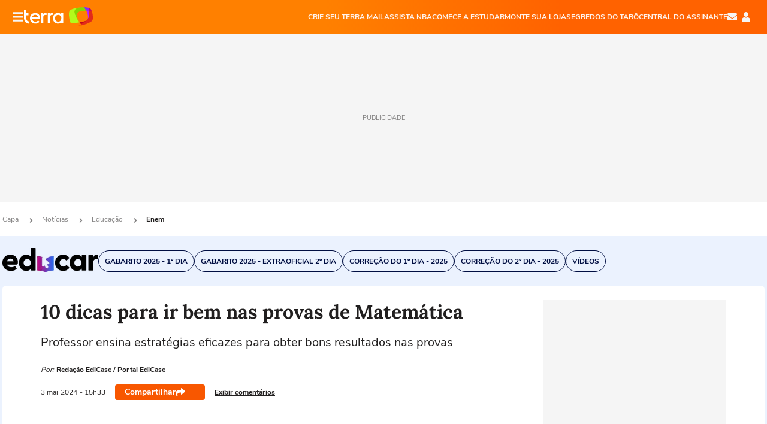

--- FILE ---
content_type: text/html; charset=utf-8
request_url: https://www.terra.com.br/noticias/educacao/enem/10-dicas-para-ir-bem-nas-provas-de-matematica,471e1e46a4fab2b4cb6ecdca6a0f595coxxulekv.html
body_size: 25336
content:
<!DOCTYPE html>




    




    


                                                    
                                                
        



<html lang="pt-BR" data-range="xlarge">
<head>
    <meta charset="utf-8" />
    <meta http-equiv="X-UA-Compatible" content="IE=edge">
    <meta name="description" content="Professor ensina estratégias eficazes para obter bons resultados nas provas"/>
    <meta name="twitter:card" content="summary_large_image" />
    <meta name="twitter:site" content="@terra" />
    <meta name="twitter:description" content="Professor ensina estratégias eficazes para obter bons resultados nas provas" />
    <meta name="twitter:dnt" content="on">
    <meta property="article:publisher" content="https://www.facebook.com/TerraBrasil" />
    <meta name="keywords" content="" />
    <meta name="expires" content="never" />
    <meta http-equiv="default-style" content="text/css" />
    <meta name="viewport" content="width=device-width, initial-scale=1.0"/>
    <meta name="theme-color" content="#ff7212">
    <meta name="referrer" content="origin">
    <meta http-equiv="Content-Security-Policy" content="upgrade-insecure-requests">



    <meta property="fb:admins" content="1640032884" />
    <meta property="fb:app_id" content="319227784756907" />
    <meta property="og:site_name" content="Terra" />
    <meta property="og:title" content="10 dicas para ir bem nas provas de Matemática" />
    <meta property="og:type" content="article" />
    <meta property="og:url" content="https://www.terra.com.br/noticias/educacao/enem/10-dicas-para-ir-bem-nas-provas-de-matematica,471e1e46a4fab2b4cb6ecdca6a0f595coxxulekv.html" />
    <meta property="og:description" content="Professor ensina estratégias eficazes para obter bons resultados nas provas" />
    <meta property="og:category" content="Enem" />
    <meta property="article:author" content="portaledicase">

        <meta name="publishdate" content="20240503183348" />
    
                <meta name="publish-date" content="2024-05-03T15:33:48Z" />
    
                            
    
    <meta property="og:image" content="https://p2.trrsf.com/image/fget/cf/1200/630/middle/images.terra.com/2024/05/03/1268694945-estudante.jpg"/>
    <meta property="image" content="https://p2.trrsf.com/image/fget/cf/1200/900/middle/images.terra.com/2024/05/03/1268694945-estudante.jpg">
    <meta property="og:image:width" content="1200"/>
    <meta property="og:image:height" content="630"/>

        <meta name="robots" content="max-image-preview:large">
    
    <title>10 dicas para ir bem nas provas de Matemática</title>

    <link rel="image_src" href="https://p2.trrsf.com/image/fget/cf/1200/900/middle/images.terra.com/2024/05/03/1268694945-estudante.jpg" />
    <link rel="shortcut icon" type="image/x-icon" href="https://www.terra.com.br/globalSTATIC/fe/zaz-mod-t360-icons/svg/logos/terra-favicon-ventana.ico" />
    <link rel="manifest" href="https://www.terra.com.br/manifest-br.json">
    <meta name="apple-mobile-web-app-status-bar-style" content="default" />
<meta name="mobile-web-app-capable" content="yes" />
<link rel="apple-touch-icon" type="image/x-icon" href="https://s1.trrsf.com/fe/zaz-mod-t360-icons/svg/logos/terra-ventana-ios.png" />
<link href="https://s1.trrsf.com/update-1698692222/fe/zaz-mod-t360-icons/svg/logos/terra-ios2048x2732.png" sizes="2048x2732" rel="apple-touch-startup-image" />
<link href="https://s1.trrsf.com/update-1698692222/fe/zaz-mod-t360-icons/svg/logos/terra-ios1668x2224.png" sizes="1668x2224" rel="apple-touch-startup-image" />
<link href="https://s1.trrsf.com/update-1698692222/fe/zaz-mod-t360-icons/svg/logos/terra-ios1536x2048.png" sizes="1536x2048" rel="apple-touch-startup-image" />
<link href="https://s1.trrsf.com/update-1698692222/fe/zaz-mod-t360-icons/svg/logos/terra-ios1125x2436.png" sizes="1125x2436" rel="apple-touch-startup-image" />
<link href="https://s1.trrsf.com/update-1698692222/fe/zaz-mod-t360-icons/svg/logos/terra-ios1242x2208.png" sizes="1242x2208" rel="apple-touch-startup-image" />
<link href="https://s1.trrsf.com/update-1698692222/fe/zaz-mod-t360-icons/svg/logos/terra-ios750x1334.png" sizes="750x1334" rel="apple-touch-startup-image" />
<link href="https://s1.trrsf.com/update-1698692222/fe/zaz-mod-t360-icons/svg/logos/terra-ios640x1136.png" sizes="640x1136" rel="apple-touch-startup-image" />
<link rel="preconnect" href="https://p2.trrsf.com" crossorigin>
<link rel="preconnect" href="https://s1.trrsf.com" crossorigin>

    <link rel="preload" href="https://s1.trrsf.com/fe/zaz-ui-t360/_fonts/nunito-sans-v6-latin-regular.woff" as="font" type="font/woff" crossorigin>
    <link rel="preload" href="https://s1.trrsf.com/fe/zaz-ui-t360/_fonts/nunito-sans-v6-latin-700.woff" as="font" type="font/woff" crossorigin>
    <link rel="preload" href="https://s1.trrsf.com/fe/zaz-ui-t360/_fonts/lora-v20-latin-700.woff" as="font" type="font/woff" crossorigin>
    <link rel="preload" href="https://s1.trrsf.com/fe/zaz-ui-t360/_fonts/nunito-sans-v8-latin-900.woff" as="font" type="font/woff" crossorigin>

    
    
	<link rel="canonical" href="https://www.terra.com.br/noticias/educacao/enem/10-dicas-para-ir-bem-nas-provas-de-matematica,471e1e46a4fab2b4cb6ecdca6a0f595coxxulekv.html" />

    

    



	
	
    

				




    
<!-- INCLUDER -->












                

                            

    
    




        <link rel="preload" href="https://p2.trrsf.com/image/fget/cf/774/0/images.terra.com/2024/05/03/1268694945-estudante.jpg" as="image">

<link rel="preload" href="https://s1.trrsf.com/update-1755264309/fe/zaz-cerebro/prd/scripts/zaz.min.js" as="script">
<link rel="preload" href="https://s1.trrsf.com/update-1764773115/fe/zaz-mod-manager/mod-manager.min.js" as="script">
<style type="text/css" data-includerInjection="https://s1.trrsf.com/update-1731442236/fe/zaz-ui-t360/_css/fonts.min.css" >
@font-face{font-family:'Nunito Sans';font-display:optional;font-style:normal;font-weight:400;src:url(https://s1.trrsf.com/fe/zaz-ui-t360/_fonts/nunito-sans-v6-latin-regular.woff) format("woff"),url(https://s1.trrsf.com/fe/zaz-ui-t360/_fonts/nunito-sans-v6-latin-regular.ttf) format("truetype")}@font-face{font-family:'Nunito Sans';font-display:optional;font-style:normal;font-weight:700;src:url(https://s1.trrsf.com/fe/zaz-ui-t360/_fonts/nunito-sans-v6-latin-700.woff) format("woff"),url(https://s1.trrsf.com/fe/zaz-ui-t360/_fonts/nunito-sans-v6-latin-700.ttf) format("truetype")}@font-face{font-family:'Nunito Sans';font-display:optional;font-style:normal;font-weight:900;src:url(https://s1.trrsf.com/fe/zaz-ui-t360/_fonts/nunito-sans-v8-latin-900.woff) format("woff"),url(https://s1.trrsf.com/fe/zaz-ui-t360/_fonts/nunito-sans-v8-latin-900.ttf) format("truetype")}@font-face{font-family:Lora;font-display:optional;font-style:normal;font-weight:700;src:url(https://s1.trrsf.com/fe/zaz-ui-t360/_fonts/lora-v20-latin-700.woff) format("woff"),url(https://s1.trrsf.com/fe/zaz-ui-t360/_fonts/lora-v20-latin-700.ttf) format("truetype")}@font-face{font-family:'fallback sans-serif';src:local("Arial");ascent-override:101%;descent-override:35%;line-gap-override:0}@font-face{font-family:'fallback serif';src:local("Times New Roman");ascent-override:100%;descent-override:27%;line-gap-override:0}:root{--font-default-sans-serif:'Nunito Sans','fallback sans-serif';--font-default-serif:'Lora','fallback serif'}body,html{font-family:var(--font-default-sans-serif);background-color:var(--body-background-color)}
</style>
<link type="text/css" rel="stylesheet" href="https://s1.trrsf.com/update-1768488324/fe/zaz-ui-t360/_css/context.min.css"  />
<link type="text/css" rel="stylesheet" href="https://s1.trrsf.com/update-1766433321/fe/zaz-mod-t360-icons/_css/essential-solid.min.css"  />
<link type="text/css" rel="stylesheet" href="https://s1.trrsf.com/update-1761919509/fe/zaz-mod-t360-icons/_css/sizes.min.css"  />
<link type="text/css" rel="stylesheet" href="https://s1.trrsf.com/update-1766433321/fe/zaz-mod-t360-icons/_css/essential.min.css"  />
<link type="text/css" rel="stylesheet" href="https://s1.trrsf.com/update-1766433321/fe/zaz-mod-t360-icons/_css/portal-sva-solid.min.css"  />
<link type="text/css" rel="stylesheet" href="https://s1.trrsf.com/update-1767987310/fe/zaz-app-t360-cards/_css/theme-default.min.css"  />
<link type="text/css" rel="stylesheet" href="https://s1.trrsf.com/update-1767019509/fe/zaz-app-t360-navbar/_css/theme-default.min.css"  />
<link type="text/css" rel="stylesheet" href="https://s1.trrsf.com/update-1767706512/fe/zaz-ui-t360-content/_css/context.min.css"  />
<link type="text/css" rel="stylesheet" href="https://s1.trrsf.com/update-1731442128/fe/zaz-ui-t360-content/_css/carousel-list.min.css"  />
<script type="text/javascript" data-includerInjection="https://s1.trrsf.com/update-1755264309/fe/zaz-cerebro/prd/scripts/zaz.scope.min.js">
/*! zaz-cerebro - v1.7.6 - 15/08/2025 -- 1:17pm */
if(!window.zaz&&window.performance&&"function"==typeof window.performance.mark)try{window.performance.mark("ZAZ_CEREBRO_DEFINED")}catch(perfException){window.console&&"object"==typeof window.console&&("function"==typeof window.console.warn?window.console.warn("Error registering performance metric ZAZ_CEREBRO_DEFINED. "+perfException.message):"function"==typeof window.console.log&&window.console.error("[ZaZ Warning] Error registering performance metric ZAZ_CEREBRO_DEFINED. "+perfException.message))}!function(){"use strict";var environment,minified,q,eq,o;window.zaz||(window.zaz=(minified=!1,o={getQueue:function(){return q},getExtQueue:function(){return eq},use:function(fn,scope){return fn.scope=scope,q.push(fn),window.zaz},extend:function(name,fn){eq.push([name,fn])},status:"pre-build",options:{global:{}},version:"1.7.6",notSupported:!(eq=[]),fullyLoaded:!(q=[]),lastRevision:""}),window.zaz.environment=void 0)}();

</script><noscript><!-- behavior layer --></noscript>
<script type="text/javascript" data-includerInjection="https://s1.trrsf.com/update-1755264309/fe/zaz-cerebro/prd/scripts/range.inline.min.js">
/*! zaz-cerebro - v1.7.6 - 15/08/2025 -- 1:17pm */
!function(){"use strict";var zazViewport=window.innerWidth||document.documentElement.clientWidth||document.body.clientWidth,zazObjHTML=document.querySelector("html");zazViewport<768?zazObjHTML.setAttribute("data-range","small"):zazViewport<1024?zazObjHTML.setAttribute("data-range","medium"):zazViewport<1280?zazObjHTML.setAttribute("data-range","large"):1280<=zazViewport&&zazObjHTML.setAttribute("data-range","xlarge")}();

</script><noscript><!-- behavior layer --></noscript>
<script type="text/javascript"  src="https://s1.trrsf.com/update-1768488324/fe/zaz-ui-t360/_js/transition.min.js"></script><noscript>Script = https://s1.trrsf.com/update-1768488324/fe/zaz-ui-t360/_js/transition.min.js</noscript>
<script type="text/javascript" async="async" src="https://pagead2.googlesyndication.com/pagead/js/adsbygoogle.js?client=ca-pub-7059064278943417"></script><noscript>Script = https://pagead2.googlesyndication.com/pagead/js/adsbygoogle.js?client=ca-pub-7059064278943417</noscript>

<!-- // INCLUDER -->

    <!-- METRICS //-->
    <script type="text/javascript">
        var idItemMenu = 'enem';
        var tgmKey="br.cobranded_portaledicase.articles";
							        var terra_info_id = "471e1e46a4fab2b4cb6ecdca6a0f595coxxulekv";
        var terra_info_service  = "PubCMSTerra";
        var terra_info_type  = "NOT";
        var terra_info_clssfctn = "novo_portal";
        var terra_info_pagetype = "content";
        var terra_stats_dvctype = "web";
        var terra_info_source = "portaledicase";
        var terra_info_author = "redacaoedicase";
        var terra_info_special_article = false;
                    var terra_info_vendor = "portaledicase";
                var terra_info_sponsored_content = false;
                                                                            
            var terra_source_type = "interno";
        
                var terra_info_customgroup = "";
        window.terraVersion = 'terra360';

        //Context
        window.trr = {};
        window.trr.contextData = {
            device : "web",
            lang : "pt-br",
            country : "br",
            domain : "terra.com.br",
            channelId : "6e286481a5b3a564654cfa1a3fc78cc8okbee08n",
            vgnID : "471e1e46a4fab2b4cb6ecdca6a0f595coxxulekv",
            coverChannelId: "20e07ef2795b2310VgnVCM3000009af154d0RCRD",
            idItemMenu: idItemMenu,
            socialreader : false,
            landingName : "educacao",
            coverTgmkey : "br.homepage.home",
                        menu : {
              id : idItemMenu,
                            media_service : "False"
            },
            liveTicker: {
                idItemMenu: idItemMenu,
                countryLive: "br" //new
            },
            contentPage: {
                    has_comments: true,
                    content_title: "10 dicas para ir bem nas provas de Matemática",
                    adv_mediaService : "False",
                    adv_label: "publicidade",
                    open_image: "False",
                    showCover : true,
            },
            contentAdvLabel : "publicidade",
            summary: false
        }

        
        window.info_path = {
            channel: "noticias",
            subchannel: "educacao",
            channeldetail: "enem",
            breadcrumb: "noticias.educacao.enem"
        };

    </script>
    <noscript><!-- Configurações de métricas --></noscript>

    <script type="text/javascript">
        // Ad Relevant Words
        window.adRelevantWords = ["bloqueio", "youtube", "faca"]

        var hostNames = {
                "montador": 'montador-54744c6895-q7wdx',
                "croupier": 'montador-54744c6895-q7wdx',
                "includer": 'montador-54744c6895-q7wdx'
        };

        zaz.use(function(pkg){
                                    pkg.context.page.set('menu_contextual', false);
            pkg.context.page.set("country", "br");
            pkg.context.page.set("templateLayout", "content");
            pkg.context.page.set("templateType", "normal");
            pkg.context.page.set("comments","facebook");
            pkg.context.page.set("language", "pt-br");
            pkg.context.page.set("locale", "pt-BR");
            pkg.context.page.set("channel","content");
            pkg.context.page.set("channelPath", "Brasil.noticias.educacao.enem");
            pkg.context.page.set("idItemMenu","enem");
            pkg.context.page.set("feedLive","feedLive");
            pkg.context.page.set("countryLive", "br");
            pkg.context.page.set("canonical_url","https://www.terra.com.br/noticias/educacao/enem/10-dicas-para-ir-bem-nas-provas-de-matematica,471e1e46a4fab2b4cb6ecdca6a0f595coxxulekv.html");
            pkg.context.page.set("loadAds",true);
            pkg.context.page.set("landingColor","educacao");
            pkg.context.page.set("abTest", "")
            pkg.context.page.set("paidContent", false);

                        pkg.context.page.set("mediaService", false);
            
            
            

            pkg.context.page.set("adsRefresh","false");
                            pkg.context.page.set("ticker", true);
				                        pkg.context.page.set("tgmkey", {
                'home' : 'br.homepage.home',
                'content' : 'br.cobranded_portaledicase.articles',
                'cabeceira' : 'br.cobranded_portaledicase.articles',
                'video' : 'br.educar',
                'rodape' : { 'key': 'br.cobranded_portaledicase.articles', 'area': 'rodape' },
                'gallery' : { 'key': 'br.cobranded_portaledicase.articles', 'area': 'galeria' },
                'end' : { 'key': 'br.cobranded_portaledicase.articles', 'area': 'end' },
                'maisSobre' : { 'key': 'br.cobranded_portaledicase.articles', 'area': 'maissobre' },
                'contentShareSeal' : { 'key': 'br.cobranded_portaledicase.articles', 'area': 'patrocinio' }
            });
            pkg.context.platform.set("type", "web");
            pkg.context.browser.set('agentProfile','modern');
            pkg.context.page.set("channelID", "6e286481a5b3a564654cfa1a3fc78cc8okbee08n");
            pkg.context.page.set("vgnID", "471e1e46a4fab2b4cb6ecdca6a0f595coxxulekv");
            pkg.context.publisher.set("detail", "");
            pkg.context.publisher.set("env", "prd");
            pkg.context.publisher.set("id", "v7");
            pkg.context.publisher.set("template", "content");
            pkg.context.publisher.set("version", "1.0.0");
            pkg.context.page.set('showBarraSVA', true);
            pkg.context.page.set("showBarraSVAMob", true);
            pkg.context.page.set('rejectAdS0', true);
            pkg.context.page.set('X-Requested-With', "");
            pkg.context.page.set('hasGallery', false);

            
                                    pkg.context.page.set('datePublished', '2024-05-03T15:33:48-03:00');
            
                        pkg.context.page.set("channelTitle", "Enem");
                        pkg.context.publisher.set("channelUrl", "https://www.terra.com.br/noticias/educacao/enem/");

            var reject = [];
			reject.push("ad");

            
            pkg.context.page.set('appParams',{
                'app.navBar' : {reject: reject}
            });

            			                                pkg.context.page.set("breadCrumbIDs", ['20e07ef2795b2310VgnVCM3000009af154d0RCRD', '187775b4786b2310VgnVCM3000009af154d0RCRD', '50999de762a7a310VgnVCM3000009acceb0aRCRD', '6e286481a5b3a564654cfa1a3fc78cc8okbee08n']);
			        });
    </script>
    <noscript></noscript>
        <script type="application/ld+json">
    {
        "@context": "http://schema.org",
        "@type": "NewsArticle",
        "mainEntityOfPage": {
           "@type": "WebPage",
           "@id": "https://www.terra.com.br/noticias/educacao/enem/10-dicas-para-ir-bem-nas-provas-de-matematica,471e1e46a4fab2b4cb6ecdca6a0f595coxxulekv.html"
	    },
        "headline": "10 dicas para ir bem nas provas de Matemática",
        "image": [
            "https://p2.trrsf.com/image/fget/cf/1200/900/middle/images.terra.com/2024/05/03/1268694945-estudante.jpg",
            "https://p2.trrsf.com/image/fget/cf/1200/1200/middle/images.terra.com/2024/05/03/1268694945-estudante.jpg",
            "https://p2.trrsf.com/image/fget/cf/1200/1600/middle/images.terra.com/2024/05/03/1268694945-estudante.jpg"
        ],
                    "datePublished": "2024-05-03T15:33:48-03:00",
        	        	        	                            "dateModified": "2024-05-03T15:33:48-03:00",
                "author": [
                                                                        {
                           "@type": "Person",
                            "name": "Redação EdiCase",
                            "url": "",
                            "image": ""
                        }
                                                                                ],
        "publisher": {
            "@type": "Organization",
            "name" : "Terra",
            "url" : "https://www.terra.com.br/",
            "logo": {
                "@type": "ImageObject",
                "url": "https://s1.trrsf.com/fe/zaz-mod-t360-icons/svg/logos/terra-4x3-com-borda.png",
                "height": 83,
                "width": 300
            }
        },
                                    "description": "Professor ensina estratégias eficazes para obter bons resultados nas provas"
    }
    </script>
    
    
    

</head>
<body class="pt-BR " itemscope itemtype="http://schema.org/WebPage">
<!-- NIGHTMODE -->
    <script type="text/javascript">
    window.applyUserTheme = function(t) {
        document.documentElement.setAttribute('color-scheme', t);
        zaz.use(function(pkg){
            pkg.context.page.set('user_theme', t);
        });
    }
        
    function applyTheme () {
        var regexUserThemeCookie = /user_theme=(\w+)/.exec(document.cookie);
        var OSTheme = window.matchMedia('(prefers-color-scheme: dark)');
    
        if (regexUserThemeCookie) {
            switch (regexUserThemeCookie[1]) {
                case 'dark':
                    window.applyUserTheme('dark');
                    break;
                case 'light':
                    window.applyUserTheme('light');
                    break;
                case 'auto':
                    OSTheme.onchange = function(e) {
                        window.applyUserTheme(e.matches ? 'dark' : 'light');
                    }
                    window.applyUserTheme(OSTheme.matches ? 'dark' : 'light');
                    break;
            }
        } else {
            document.documentElement.setAttribute('color-scheme', 'light');
        }
    }

    if(document.prerendering) {
        document.addEventListener("prerenderingchange", function () {
            applyTheme();
        });
    } else {
        applyTheme();
    }

    var regexLoadAds = /load_ads=(\w+)/.exec(document.cookie);
    if(regexLoadAds && regexLoadAds[1] == 'false'){
        window.adsbygoogle = window.adsbygoogle || [];
        window.adsbygoogle.pauseAdRequests = 1;

        var css, style = document.createElement('style');
        var css = '.table-ad, .premium-hide-ad {display: none}';
        style.textContent = css;
        document.head.appendChild(style);

        zaz.use(function(pkg){
            pkg.context.page.set('loadAds', false);
        });
    }

    window.terraPremium = regexLoadAds && regexLoadAds[1] == 'false';
    window.__gamThreadYield = Math.random() >= 0.5;
</script>
<!-- ACCESSIBILITY -->
<ul class="accessibility-block" style="position: absolute; top: -99999px; left: 0;">
        <li><a href="#trr-ctn-general" tabindex="1">Ir ao conteúdo</a></li>
    </ul>
                





<div id="zaz-app-t360-navbar"
     class="zaz-app-t360-navbar  "
     data-active-module=""
     >
    <div class="navbar">
        <header class="navbar__content">
            <div class="navbar__ranges" color-scheme="dark">
                <div class="navbar__left">
                    <div class="navbar__left--menu icon-solid icon-20 icon-color-auto icon-bars"></div>
                    <a href="https://www.terra.com.br" class="navbar__left--logo icon">Página principal</a>
                </div>
                <div class="navbar__right">
                                            
<nav class="navbar__sva">
    
            <ul class="navbar__sva--items">
                                                                                                
                        
                        <li>
                            <a href="https://servicos.terra.com.br/para-voce/terra-mail/?utm_source=portal-terra&utm_medium=espaco-fixo&utm_campaign=header-headerds&utm_content=lp&utm_term=terra-mail-b2c_pos-01&cdConvenio=CVTR00001907" target="_blank" data="{&#39;id&#39;: 423, &#39;parent&#39;: None, &#39;label&#39;: &#39;CRIE SEU TERRA MAIL&#39;, &#39;url&#39;: &#39;https://servicos.terra.com.br/para-voce/terra-mail/?utm_source=portal-terra&amp;utm_medium=espaco-fixo&amp;utm_campaign=header-headerds&amp;utm_content=lp&amp;utm_term=terra-mail-b2c_pos-01&amp;cdConvenio=CVTR00001907&#39;}" rel="noopener">
                                                                CRIE SEU TERRA MAIL
                            </a>
                        </li>
                                                                                                                                    
                        
                        <li>
                            <a href="https://servicos.terra.com.br/para-voce/nba-league-pass/?utm_source=portal-terra&utm_medium=espaco-fixo&utm_campaign=header-headerds&utm_content=lp&utm_term=nba_pos-02&cdConvenio=CVTR00001907" target="_blank" data="{&#39;id&#39;: 419, &#39;parent&#39;: None, &#39;label&#39;: &#39;ASSISTA NBA&#39;, &#39;url&#39;: &#39;https://servicos.terra.com.br/para-voce/nba-league-pass/?utm_source=portal-terra&amp;utm_medium=espaco-fixo&amp;utm_campaign=header-headerds&amp;utm_content=lp&amp;utm_term=nba_pos-02&amp;cdConvenio=CVTR00001907&#39;}" rel="noopener">
                                                                ASSISTA NBA
                            </a>
                        </li>
                                                                                                                                    
                        
                        <li>
                            <a href="https://servicos.terra.com.br/para-voce/cursos-online/?utm_source=portal-terra&utm_medium=espaco-fixo&utm_campaign=header-headerds&utm_content=lp&utm_term=cursos_pos-03&cdConvenio=CVTR00001907" target="_blank" data="{&#39;id&#39;: 421, &#39;parent&#39;: None, &#39;label&#39;: &#39;COMECE A ESTUDAR&#39;, &#39;url&#39;: &#39;https://servicos.terra.com.br/para-voce/cursos-online/?utm_source=portal-terra&amp;utm_medium=espaco-fixo&amp;utm_campaign=header-headerds&amp;utm_content=lp&amp;utm_term=cursos_pos-03&amp;cdConvenio=CVTR00001907&#39;}" rel="noopener">
                                                                COMECE A ESTUDAR
                            </a>
                        </li>
                                                                                                                                    
                        
                        <li>
                            <a href="https://servicos.terra.com.br/para-seu-negocio/loja-virtual/?utm_source=portal-terra&utm_medium=espaco-fixo&utm_campaign=header-headerds&utm_content=lp&utm_term=loja-virtual_pos-04&cdConvenio=CVTR00001907" target="_blank" data="{&#39;id&#39;: 422, &#39;parent&#39;: None, &#39;description&#39;: &#39;&lt;p class=&#34;text&#34;&gt;&amp;nbsp;&lt;/p&gt;\n\n&lt;div id=&#34;professor_prebid-root&#34;&gt;&amp;nbsp;&lt;/div&gt;\n&#39;, &#39;label&#39;: &#39;MONTE SUA LOJA&#39;, &#39;url&#39;: &#39;https://servicos.terra.com.br/para-seu-negocio/loja-virtual/?utm_source=portal-terra&amp;utm_medium=espaco-fixo&amp;utm_campaign=header-headerds&amp;utm_content=lp&amp;utm_term=loja-virtual_pos-04&amp;cdConvenio=CVTR00001907&#39;}" rel="noopener">
                                                                MONTE SUA LOJA
                            </a>
                        </li>
                                                                                                                                    
                        
                        <li>
                            <a href="https://servicos.terra.com.br/para-voce/cursos-online/terra-voce/curso-de-taro/?utm_source=portal-terra&utm_medium=espaco-fixo&utm_campaign=header-headerds&utm_content=lp&utm_term=curso-taro_pos-05&cdConvenio=CVTR00001907" target="_blank" data="{&#39;id&#39;: 2160, &#39;parent&#39;: None, &#39;label&#39;: &#39;SEGREDOS DO TARÔ&#39;, &#39;url&#39;: &#39;https://servicos.terra.com.br/para-voce/cursos-online/terra-voce/curso-de-taro/?utm_source=portal-terra&amp;utm_medium=espaco-fixo&amp;utm_campaign=header-headerds&amp;utm_content=lp&amp;utm_term=curso-taro_pos-05&amp;cdConvenio=CVTR00001907&#39;}" rel="noopener">
                                                                SEGREDOS DO TARÔ
                            </a>
                        </li>
                                                                                                                                    
                        
                        <li>
                            <a href="https://central.terra.com.br/login?next=http://central.terra.com.br/?utm_source=portal-terra&utm_medium=espaco-fixo&utm_campaign=header&utm_content=pg&utm_term=central-do-assinante_pos-06&cdConvenio=CVTR00001907" target="_blank" data="{&#39;id&#39;: 543, &#39;parent&#39;: None, &#39;label&#39;: &#39;Central do Assinante&#39;, &#39;url&#39;: &#39;https://central.terra.com.br/login?next=http://central.terra.com.br/?utm_source=portal-terra&amp;utm_medium=espaco-fixo&amp;utm_campaign=header&amp;utm_content=pg&amp;utm_term=central-do-assinante_pos-06&amp;cdConvenio=CVTR00001907&#39;}" rel="noopener">
                                                                Central do Assinante
                            </a>
                        </li>
                                                        </ul>
    </nav>                    
                    <div class="navbar__right--user-info">
                        <a href="https://mail.terra.com.br/?utm_source=portal-terra&utm_medium=home" rel="noopener" target="_blank" class="navbar__right--mail icon-solid icon-color-auto icon-16 icon-envelope" title="E-mail do Terra">E-mail</a>
                        <div class="navbar__right--user-area navbar__icon-size-auto">
                            <span class="icon-solid icon-color-auto icon-16 icon-user-account" title="Configurações da conta"></span>
                        </div>
                    </div>
                </div>

            </div>

                    </header>

        <div class="navbar__extension">
            
                    </div>

        <div class="navbar-modules-notifications"></div>
    </div>
    <div class="navbar-modules">
        <div class="navbar-modules__shadow"></div>
    </div>
</div>

<article class="article article_educacao   " id="article">
        <div class="table-ad ad-get-size table-ad__fixed-size premium-hide-ad" data-type="AD" data-area-ad="cabeceira" id="header-full-ad-container">
        <div id="header-full-ad" class="table-ad__full"><span class="table-ad__full--label">PUBLICIDADE</span></div>
    </div>
    
    
                
                    <ul class="breadcrumb " itemtype="http://schema.org/BreadcrumbList" itemscope>
                    <li itemprop="itemListElement" itemtype="http://schema.org/ListItem" itemscope>
                            <a itemprop="item" href="https://www.terra.com.br/">
                    <meta itemprop="name" content="Capa">
                    <meta itemprop="position" content="1">
                    Capa
                </a>
                                    <span class="icon icon-solid icon-12 icon-angle-right"></span>
                    </li>
                            <li itemprop="itemListElement" itemtype="http://schema.org/ListItem" itemscope>
                            <a itemprop="item" href="https://www.terra.com.br/noticias/">
                    <meta itemprop="name" content="Notícias">
                    <meta itemprop="position" content="2">
                    Notícias
                </a>
                                    <span class="icon icon-solid icon-12 icon-angle-right"></span>
                    </li>
                            <li itemprop="itemListElement" itemtype="http://schema.org/ListItem" itemscope>
                            <a itemprop="item" href="https://www.terra.com.br/noticias/educacao/">
                    <meta itemprop="name" content="Educação">
                    <meta itemprop="position" content="3">
                    Educação
                </a>
                                    <span class="icon icon-solid icon-12 icon-angle-right"></span>
                    </li>
                            <li itemprop="itemListElement" itemtype="http://schema.org/ListItem" itemscope>
                            <a itemprop="item" href="https://www.terra.com.br/noticias/educacao/enem/">
                    <meta itemprop="name" content="Enem">
                    <meta itemprop="position" content="4">
                    Enem
                </a>
                                </li>
            </ul>    
                
<div itemprop="image" itemscope itemtype="https://schema.org/ImageObject">
    <meta itemprop="representativeOfPage" content="true">
    <meta itemprop="url" content="https://p2.trrsf.com/image/fget/cf/800/450/middle/images.terra.com/2024/05/03/1268694945-estudante.jpg">
    <meta itemprop="width" content="800">
    <meta itemprop="height" content="450">
</div>

<div class="article__header ">
    <div class="article__header__background--first bg-color-educacao "></div>
                    





<div class="app-t360-table__header-exclusive  ">
    <div class="app-t360-table__header-exclusive__container">
                            <div class="app-t360-table__header-exclusive__logo">
                <a href="https://www.terra.com.br/noticias/educacao/">
                    <h3>
                                        <img class="" src="https://p2.trrsf.com/image/fget/cf/160/40/images.terra.com/2024/07/18/educar-rhjddfs247qv.png" srcset="https://p2.trrsf.com/image/fget/cf/320/80/images.terra.com/2024/07/18/educar-rhjddfs247qv.png 2x" width="160" height="40" alt="Educação" title="Educação">
                                        </h3>
                </a>
            </div>
            </div>

    <div class="header-items">
                        
                
                        <div id="items-wrapper" class="app-t360-table__header-exclusive__menu-wrapper  metrics-menu-aberto">
    <ul class="app-t360-table__header-exclusive__menu  color-secondary-educacao">
        
                                                                                        
            <li class="app-t360-table__header-exclusive__menu__item">
                <a href="https://www.terra.com.br/noticias/educacao/enem/gabarito-oficial-do-1-dia-do-enem-2025-e-divulgado-veja-as-respostas,fa53770e1111b95ee64ca32329b3f1e0vsz1klck.html" data-event-label="Gabarito 2025 - 1º dia" class=" color-secondary-educacao" target="_top" >
                                            <span>Gabarito 2025 - 1º dia</span>
                                    </a>
            </li>
                                                                                        
            <li class="app-t360-table__header-exclusive__menu__item">
                <a href="https://www.terra.com.br/noticias/educacao/enem/gabarito-extraoficial-confira-a-correcao-do-2-dia-de-enem-2025,d78bfbd9891a0f6fe7ccccec21a9635103quy6of.html" data-event-label="Gabarito 2025 - extraoficial 2º dia" class=" color-secondary-educacao" target="_top" >
                                            <span>Gabarito 2025 - extraoficial 2º dia</span>
                                    </a>
            </li>
                                            
            <li class="app-t360-table__header-exclusive__menu__item">
                <a href="https://www.youtube.com/watch?v=4eO8G1FuO6k" data-event-label="Correção do 1º dia - 2025" class=" color-secondary-educacao" target="_blank" rel=&#34;noopener&#34;>
                                            <span>Correção do 1º dia - 2025</span>
                                    </a>
            </li>
                                            
            <li class="app-t360-table__header-exclusive__menu__item">
                <a href="https://www.youtube.com/watch?v=KanmlWqYC84" data-event-label="Correção do 2º dia - 2025" class=" color-secondary-educacao" target="_blank" rel=&#34;noopener&#34;>
                                            <span>Correção do 2º dia - 2025</span>
                                    </a>
            </li>
                                                                                        
            <li class="app-t360-table__header-exclusive__menu__item">
                <a href="https://www.terra.com.br/noticias/educacao/enem/videos" data-event-label="Vídeos" class=" color-secondary-educacao" target="_top" >
                                            <span>Vídeos</span>
                                    </a>
            </li>
            </ul>

    </div>            </div>

    </div>    </div>    
    
    
    
            <div class="article__content-wrapper">
    <div class="article__content">
        <!-- COLUNA DA ESQUERDA -->
        <div class="article__content--left">
            <div class="article__header__content">
                                                                                                                                                                                                <div class="article__header__content__background article__header__content__background--left bg-color-educacao "></div>
                <div class="article__header__content__background article__header__content__background--right bg-color-educacao "></div>
                <div class="article__header__content--left ">
                    <div class="article__header__headline" itemprop="headline">
                                                <h1>10 dicas para ir bem nas provas de Matemática</h1>
                                            </div>

                    
                                        <div class="article__header__subtitle" itemprop="description">
                        <h2>Professor ensina estratégias eficazes para obter bons resultados nas provas</h2>
                    </div>
                    
                         
<div class="article__header__author-wrapper " itemprop="author" itemscope itemtype="http://schema.org/Person">
    <ul class="article__header__author">
                                                                        <li class="article__header__author__item">
                                                <span class="article__header__author__item__is-partner ">Por:</span>
                                                                                    <span class="article__header__author__item__name" itemprop="name">Redação EdiCase / Portal EdiCase</span>
                                                                        </li>
                                                        </ul>
</div>
                    <div class="article__header__info">
                                                                                                    <meta itemprop="datePublished" content="2024-05-03T15:33:48-03:00">

                                                                                                                                                <meta itemprop="dateModified" content="2024-05-03T15:33:48-03:00"/>
                                                <div class="article__header__info__datetime">
                                                                                                                                                                                                                
                                                                        
                                                                                                        
                                <!--// sem foto nao mobile //-->
                                <div class="date">
                                    <span class="day-month">3 mai</span>
                                    <span class="year">2024</span>
                                    <span class="time"> - 15h33</span>
                                </div>

                                                                                                                                                        </div>
                        <div class="t360-sharebar__wrapper">
                            <div class="t360-sharebar">
                                <span>Compartilhar</span>
                                <span class="icon icon-16 icon-share icon-color-white"></span>
                            </div>
                        </div>

                                                    <div class="article__header__info__comments">
                                <a href="#social-comments"><span>Exibir comentários</span></a>
                            </div>
                                            </div>

                </div>
                                                                                <div class="article__header__content--audima ">
                    <div class="article__header__content--audima__widget" id="audimaWidget"></div>
                                        <div class="article__header__content--audima__ad" id="ad-audima"></div>
                                    </div>
            </div>
                        <!-- CONTEUDO DO ARTIGO -->
            <div class="article__content--body article__content--internal ">
                
                <p class="text">Para conquistar um bom desempenho em provas como concursos p&uacute;blicos, vestibulares, olimp&iacute;adas escolares ou Exame Nacional do Ensino M&eacute;dio (Enem), &eacute; preciso planejamento e prepara&ccedil;&atilde;o ao longo de todo o ano. Deixar para estudar na &uacute;ltima hora n&atilde;o &eacute; uma estrat&eacute;gia eficaz para alcan&ccedil;ar o sucesso.</p>
<style type="text/css">
    html[data-range='xlarge'] figure picture img.img-faa68ffb42d99cac915ac48d4471ccd5u05qbf6s {
        width: 774px;
        height: 516px;
    }

                
    html[data-range='large'] figure picture img.img-faa68ffb42d99cac915ac48d4471ccd5u05qbf6s {
        width: 548px;
        height: 365px;
    }

                
    html[data-range='small'] figure picture img.img-faa68ffb42d99cac915ac48d4471ccd5u05qbf6s,
    html[data-range='medium'] figure picture img.img-faa68ffb42d99cac915ac48d4471ccd5u05qbf6s {
        width: 564px;
        height: 376px;
    }

    html[data-range='small'] .article__image-embed,
    html[data-range='medium'] .article__image-embed {
        width: 564px;
        margin: 0 auto 30px;
    }
</style>
<div class="article__image-embed " id="image_faa68ffb42d99cac915ac48d4471ccd5u05qbf6s">
<figure itemprop="associatedMedia image" itemscope="" itemtype="http://schema.org/ImageObject">
<meta content="true" itemprop="representativeOfPage"/>
<meta content="//p2.trrsf.com/image/fget/cf/940/0/images.terra.com/2024/05/03/1268694945-estudante.jpg" itemprop="url"/>
<meta content="800" itemprop="width"/>
<meta content="800" itemprop="height"/>
<picture>
<img alt="Desbloqueie seu aprendizado em Matem&aacute;tica e tenha sucesso nas provas" class="img-faa68ffb42d99cac915ac48d4471ccd5u05qbf6s" height="516" src="//p2.trrsf.com/image/fget/cf/774/0/images.terra.com/2024/05/03/1268694945-estudante.jpg" srcset="//p2.trrsf.com/image/fget/cf/1548/0/images.terra.com/2024/05/03/1268694945-estudante.jpg 2x" title="Desbloqueie seu aprendizado em Matem&aacute;tica e tenha sucesso nas provas" width="774"/>
</picture>
<figcaption>
<div class="article__image-embed--info">
<div class="article__image-embed--info__caption" itemprop="caption">Desbloqueie seu aprendizado em Matem&aacute;tica e tenha sucesso nas provas</div>
<small class="article__image-embed--info__copyright" itemprop="copyrightHolder">Foto: Ground Picture | Shutterstock / Portal EdiCase</small>
</div>
</figcaption>
</figure>
</div><p class="text">Segundo o professor Cesar Guimar&atilde;es, diretor da MMP Materiais Pedag&oacute;gicos, qualquer aprendizado come&ccedil;a com&nbsp;voc&ecirc; gostando do assunto. E, para muitos, gostar de <strong>Matem&aacute;tica</strong> pode parecer complicado.&nbsp;</p>
<div class="related-news">
<span class="related-news__title">Not&iacute;cias relacionadas</span>
<div class="related-news__list" data-area="related-content-inread" itemscope="" itemtype="http://schema.org/WebPage">
<a class="related-news__item related-news__link related-news__item-3" data-reason="ga" data-size="card-related-inread" data-source-name="Portal Terra" data-source-types="SRC" data-type="N" href="https://www.terra.com.br/noticias/educacao/enem/estudante-tira-nota-1000-na-redacao-do-enem-2025-apos-4-tentativas-nao-conseguia-acreditar,bf760d65ffcab6a5eea4b59a6a41c990u718u0i1.html" id="bf760d65ffcab6a5eea4b59a6a41c990u718u0i1" itemprop="relatedLink" title="Estudante tira nota 1.000 na reda&ccedil;&atilde;o do Enem 2025 ap&oacute;s 4 tentativas: 'N&atilde;o conseguia acreditar'">
<img alt="Wellington tirou nota mil na reda&ccedil;&atilde;o do Enem 2025 Foto: Divulga&ccedil;&atilde;o/Curso Fernanda Pessoa" class="related-news__item--image related-news__item-3--image" height="101" src="https://p2.trrsf.com/image/fget/cf/201/101/smart/images.terra.com/2026/01/16/wellington-ribeiro-aluno-nota-1000-49-trtk67l03xpi.jpg" srcset="https://p2.trrsf.com/image/fget/cf/402/202/smart/images.terra.com/2026/01/16/wellington-ribeiro-aluno-nota-1000-49-trtk67l03xpi.jpg 2x" width="201"/>
<h6 class="related-news__item--text related-news__item--text-3">Estudante tira nota 1.000 na reda&ccedil;&atilde;o do Enem 2025 ap&oacute;s 4 tentativas: 'N&atilde;o conseguia acreditar'</h6>
</a>
<a class="related-news__item related-news__link related-news__item-3" data-reason="ga" data-size="card-related-inread" data-source-name="Portal Terra" data-source-types="SRC" data-type="N" href="https://www.terra.com.br/noticias/educacao/carreira/professora-diz-que-vestido-de-noiva-em-posse-de-concurso-foi-para-realizar-sonho-de-subir-ao-altar,2a0e47e9f5f3d5cb9e698015cfd52d572d1z1i0u.html" id="2a0e47e9f5f3d5cb9e698015cfd52d572d1z1i0u" itemprop="relatedLink" title="Professora diz que vestido de noiva em posse de concurso foi para realizar sonho de subir ao altar">
<img alt="Nayra Saldanha n&atilde;o imaginava que sua promessa viralizaria nas redes sociais Foto: Arquivo pessoal/Cedido ao Terra" class="related-news__item--image related-news__item-3--image" height="101" src="https://p2.trrsf.com/image/fget/cf/201/101/smart/images.terra.com/2026/01/13/professora-nayra-urhbzmqp18hj.png" srcset="https://p2.trrsf.com/image/fget/cf/402/202/smart/images.terra.com/2026/01/13/professora-nayra-urhbzmqp18hj.png 2x" width="201"/>
<h6 class="related-news__item--text related-news__item--text-3">Professora diz que vestido de noiva em posse de concurso foi para realizar sonho de subir ao altar</h6>
</a>
<a class="related-news__item related-news__link related-news__item-3" data-reason="ga" data-size="card-related-inread" data-source-name="Portal Terra" data-source-types="SRC" data-type="N" href="https://www.terra.com.br/noticias/educacao/porteiro-de-escola-e-surpreendido-por-pais-de-alunos-com-buzinaco-e-moto-de-presente-maior-felicidade,b5d3c814d51dddaccc519c1b8ea1de33tbjkp3dq.html" id="b5d3c814d51dddaccc519c1b8ea1de33tbjkp3dq" itemprop="relatedLink" title="Porteiro de escola &eacute; surpreendido por pais de alunos com 'buzina&ccedil;o' e moto de presente: 'Maior felicidade'">
<img alt="Porteiro de escola &eacute; surpreendido por pais de alunos com 'buzina&ccedil;o' e moto nova Foto: Arquivo pessoal" class="related-news__item--image related-news__item-3--image" height="101" src="https://p2.trrsf.com/image/fget/cf/201/101/smart/images.terra.com/2026/01/14/photo-collage-png-(53)-qhnajnoh6xy9.png" srcset="https://p2.trrsf.com/image/fget/cf/402/202/smart/images.terra.com/2026/01/14/photo-collage-png-(53)-qhnajnoh6xy9.png 2x" width="201"/>
<h6 class="related-news__item--text related-news__item--text-3">Porteiro de escola &eacute; surpreendido por pais de alunos com 'buzina&ccedil;o' e moto de presente: 'Maior felicidade'</h6>
</a>
</div>
</div><div class="ad-video-inread" id="ad-video-inread"></div><p class="text">"Vamos come&ccedil;ar a entender a import&acirc;ncia da Matem&aacute;tica e, como ela est&aacute; muito presente no dia a dia, o quanto nosso cotidiano fica melhor se a dominarmos. [&hellip;] Depois disso, voc&ecirc;&nbsp;come&ccedil;a a pegar gosto pelo assunto e, pode ter certeza, voc&ecirc; vai come&ccedil;ar a gostar de Matem&aacute;tica, principalmente quando consegue resolver desafios", explica.</p><h2>Desbloqueando o aprendizado</h2><p class="text">Para absorver melhor conceitos de Matem&aacute;tica, o&nbsp;importante&nbsp;&eacute; entend&ecirc;-los, e n&atilde;o tentar decorar f&oacute;rmulas. Saber o significado de cada etapa, interpretar o enunciado &eacute; muito mais importante do que saber fazer as contas. Como se diz, "o problema da Matem&aacute;tica muitas vezes est&aacute; no portugu&ecirc;s".</p><p class="text">"Entendemos que o <strong>bloqueio de aprendizagem</strong> vem de quando se tem muita press&atilde;o sobre um assunto; por exemplo, se o estudante abre o livro de Matem&aacute;tica com a convic&ccedil;&atilde;o que&nbsp;&eacute; um assunto dif&iacute;cil que ele n&atilde;o domina e j&aacute; teve muitas experi&ecirc;ncias ruins. As emo&ccedil;&otilde;es se misturam e causam um bloqueio, evidentemente", ressalta Cesar.</p><p class="text">Para resolver isso, o estudante precisa dar um novo significado &agrave; abordagem da <strong>Matem&aacute;tica</strong>. Primeiro, deve-se reconhecer que a &aacute;rea &eacute; importante e, depois, que &eacute;&nbsp;poss&iacute;vel separar um problema dif&iacute;cil em outros menores e f&aacute;ceis at&eacute; chegar a algo t&atilde;o simples que j&aacute; domina, como uma multiplica&ccedil;&atilde;o ou soma.</p>
<div class="article__image-embed " id="image_8ac7812f5d5c4a6fb78c777eb592925cm5ytvqex">
<figure itemprop="associatedMedia image" itemscope="" itemtype="http://schema.org/ImageObject">
<meta content="//p2.trrsf.com/image/fget/cf/940/0/images.terra.com/2024/05/03/877440272-estudo.jpg" itemprop="url"/>
<meta content="800" itemprop="width"/>
<meta content="800" itemprop="height"/>
<picture>
<img alt="&Eacute; poss&iacute;vel garantir sucesso nas provas com planejamento e dedica&ccedil;&atilde;o " class="img-8ac7812f5d5c4a6fb78c777eb592925cm5ytvqex" decoding="async" height="516" loading="lazy" src="//p2.trrsf.com/image/fget/cf/774/0/images.terra.com/2024/05/03/877440272-estudo.jpg" srcset="//p2.trrsf.com/image/fget/cf/1548/0/images.terra.com/2024/05/03/877440272-estudo.jpg 2x" title="&Eacute; poss&iacute;vel garantir sucesso nas provas com planejamento e dedica&ccedil;&atilde;o" width="774"/>
</picture>
<figcaption>
<div class="article__image-embed--info">
<div class="article__image-embed--info__caption" itemprop="caption">&Eacute; poss&iacute;vel garantir sucesso nas provas com planejamento e dedica&ccedil;&atilde;o</div>
<small class="article__image-embed--info__copyright" itemprop="copyrightHolder">Foto: fizkes | Shutterstock / Portal EdiCase</small>
</div>
</figcaption>
</figure>
</div><h2>Dicas para conquistar bons resultados nas provas</h2><p class="text">Confira, a seguir, 10 dicas valiosas para te ajudar a melhorar os resultados nas provas de Matem&aacute;tica.</p><h2>1. Desenvolva interesse</h2><p class="text">Goste de <strong>Matem&aacute;tica</strong>, valorize o conhecimento e perceba a import&acirc;ncia dela no cotidiano.</p><h2>2. Procure por ajuda</h2><p class="text">Procure algu&eacute;m que possa te ajudar. Se n&atilde;o tiver ningu&eacute;m que te ajude diretamente, procure em sites, canais do YouTube, como o do S&eacute;rgio Morselli, o do Rafael Proc&oacute;pio ou o da MMPlay.</p><h2>3. Aten&ccedil;&atilde;o aos exerc&iacute;cios</h2><p class="text">Separe um tempo para estudar de forma focada vendo exerc&iacute;cios interessantes, desafios e provas de anos anteriores para saber o tipo de assunto, abordagem e profundidade que voc&ecirc; vai encontrar na sua prova.</p><h2>4. Planeje-se</h2><p class="text">Fa&ccedil;a um <strong>planejamento do conte&uacute;do</strong> que vai estudar e separe por meses.</p><h2>5. Acompanhe o estudo</h2><p class="text">Fa&ccedil;a acompanhamento do estudo para ter certeza de que est&aacute; sendo efetivo. Realize simulados, avalia&ccedil;&otilde;es e tenha certeza de que todo o conte&uacute;do est&aacute; sendo assimilado.</p><h2>6. Priorize o seu estudo</h2><p class="text">Tenha em mente que o maior beneficiado do seu estudo &eacute;&nbsp;voc&ecirc; mesmo. Ent&atilde;o, se conseguir algu&eacute;m para compartilhar o estudo, &oacute;timo, mas n&atilde;o se prenda a outra pessoa, porque a prioridade do outro pode mudar e te prejudicar.</p><h2>7. Entenda os erros</h2><p class="text">Ao cometer erros, n&atilde;o os ignore. Em vez disso, entenda por que errou e aprenda com esses erros para evitar repeti-los no futuro.</p><h2>8. <strong>Participe ativamente das aulas</strong></h2><p class="text">Esteja envolvido nas aulas, fazendo perguntas, respondendo &agrave;s quest&otilde;es do professor e participando de discuss&otilde;es. Isso ajuda a solidificar seu entendimento e esclarecer quaisquer d&uacute;vidas que voc&ecirc; possa ter.</p><h2>9. <strong>Fa&ccedil;a anota&ccedil;&otilde;es claras</strong></h2><p class="text">Ao estudar, fa&ccedil;a anota&ccedil;&otilde;es claras e organizadas. Elas te ajudar&atilde;o na revis&atilde;o e na compreens&atilde;o dos t&oacute;picos.</p><h2>10. <strong>Gerencie seu tempo </strong></h2><p class="text">Comece pelos <strong>problemas</strong> que voc&ecirc; sabe resolver facilmente para ganhar confian&ccedil;a e, em seguida, passe para os mais dif&iacute;ceis. N&atilde;o hesite em pular problemas dif&iacute;ceis e voltar a eles mais tarde se estiver com dificuldades.</p>

                                                
                
                            </div>

                        <div class="article__content--credit article__content--internal">
                                                                    
                                    <span class="article__content--credit__source"><a href="https://www.terra.com.br/parceiros/portal-edicase/" title="Portal EdiCase" target="_blank"><img width="80" height="30" src="https://p2.trrsf.com/image/fget/sc/80/30/images.terra.com/2022/04/12/portaledicase_88x31-(002)-1iv9bmwpqaag6.png" alt="Portal EdiCase" loading="lazy" decoding="async" /></a></span>
                                            </div>
            
            <div class="t360-sharebar__wrapper">
                <div class="t360-sharebar">
                    <span>Compartilhar</span>
                    <span class="icon icon-16 icon-share icon-color-white"></span>
                </div>
            </div>

            

    <div class="t360-tags">
        <span class="t360-tags__text">TAGS</span>
        <div class="t360-tags__list">
                            <a class="color-educacao t360-tags__list--items" href="https://www.terra.com.br/noticias/educacao/enem/">Enem</a>
                            <a class="color-educacao t360-tags__list--items" href="https://www.terra.com.br/parceiros/portal-edicase/">Portal EdiCase</a>
                            <a class="color-educacao t360-tags__list--items" href="https://www.terra.com.br/noticias/">Notícias</a>
                            <a class="color-educacao t360-tags__list--items" href="https://www.terra.com.br/noticias/educacao/">Educação</a>
                    </div>
    </div>

                                                                                                                            
                        <div id="article-sign-notifications-container" class="article__content--internal educacao"></div>
        </div>

                                    <!-- COLUNA DA DIREITA -->
                                <div class="article__content--right premium-hide-ad" id="column-right-ads">
                                        <div class="article__content--right__floating">
                        <div class="card-ad card-ad-auto show" id="ad-container-s1" data-area-ad="1">
                                                        <div class="card-ad__content" id="ad-content-s1"></div>
                            <span class="card-ad__title">Publicidade</span>                        </div>
                    </div>
                                    </div>
                                <!--// COLUNA DA DIREITA -->
                    
    </div>
</div>
    </article>
                
        
                                                                
            
                
    <div itemprop="video" itemscope itemtype="http://schema.org/VideoObject" id="related-videos" class="related-videos bg-color-educacao  ">
        <meta itemprop="duration" content="P0D"/>
        <meta itemprop="thumbnailUrl" content="https://p1.trrsf.com.br/image/fget/cf/648/0/images.terra.com/2026/01/16/nota-mil-sem-txt-rkzlont46k3c.jpg" />
        <meta itemprop="name" content="Estudante tira nota 1.000 na redação do Enem 2025 após 4 tentativas"/>
        <meta itemprop="uploadDate" content="2026-01-16T20:56:34"/>
        <meta itemprop="embedURL" content="https://www.terra.com.br/noticias/educacao/videos/estudante-tira-nota-1000-na-redacao-do-enem-2025-apos-4-tentativas,5ac62a76d26763a12a7d52eb2cf5faabd9n8na25.html" />

        <div class="related-videos__content ">
            <div class="related-videos__content--left">
                <h5 class="related-videos__title color-secondary-educacao">Confira também:</h5>                
                                
                                    <div id="player-embed-5ac62a76d26763a12a7d52eb2cf5faabd9n8na25" class="player-embed related-videos__content--left--video" data-id="5ac62a76d26763a12a7d52eb2cf5faabd9n8na25">
                        <img loading="lazy" decoding="async" width="648" height="364" src="https://p1.trrsf.com.br/image/fget/cf/648/364/images.terra.com/2026/01/16/nota-mil-sem-txt-rkzlont46k3c.jpg" alt="Estudante tira nota 1.000 na redação do Enem 2025 após 4 tentativas">
                    </div>
                                        <a href="https://www.terra.com.br/noticias/educacao/" class="related-videos__content--left--cartola color-secondary-educacao">Educação</a>
                                        <a href="https://www.terra.com.br/noticias/educacao/videos/estudante-tira-nota-1000-na-redacao-do-enem-2025-apos-4-tentativas,5ac62a76d26763a12a7d52eb2cf5faabd9n8na25.html" class="related-videos__content--left--title color-secondary-educacao"><span itemprop="description">Estudante tira nota 1.000 na redação do Enem 2025 após 4 tentativas</span></a>
                            </div>
            <div class="related-videos__content--right premium-hide-ad">
                                <div class="card-ad card-ad-rect" id="ad-container-related-video" data-area-ad="maissobre" data-area-type="stick">
                                        <div class="card-ad__content" id="ad-related-video"></div>
                    <span class="card-ad__title">Publicidade</span>                </div>
                            </div>
        </div>
    </div>

                    <div class="t360-vivo-space table-range-flex" id="vivoSpace">
    
</div>            
            <div id="sva-table-container">
            <div class="table-news table-range-flex special-coverage zaz-app-t360-sva-table table-base" data-area="SVA-TABLE" data-type="TABLE-APP" id="table-app-t360-sva-table"
    data-id="table-app-t360-sva-table" data-app-name="app.t360.svaTable" data-app-data='{"name":"app.t360.svaTable"}'>
    <div class="t360-sva-table-cards table-base__skeleton">
        <div class="content table-base__skeleton--group">
            <div class="t360-sva-table-cards__highlights">
                <h2 class="t360-sva-table-cards__title">Conheça nossos produtos</h2>
                <div class="highlights">
                    <div class="t360-sva-table-cards__highlights__indicators points"></div>
                    <div class="icon t360-sva-table-cards__wrapper__high__arrow-prev arrow arrow-prev arrow-disable">
                        <span class="icon-solid icon-color-default icon-24 icon-chevron-left"></span>
                    </div>
                    <div class="icon t360-sva-table-cards__wrapper__high__arrow-next arrow arrow-next">
                        <span class="icon-solid icon-color-default icon-24 icon-chevron-right"></span>
                    </div>
                    <div class="wrapper">
                        <div class="t360-sva-table-cards__highlights__list table-base__skeleton--card"></div>
                    </div>
                </div>
            </div>

            <div class="content-carousel">
                <div class="categories">
                    <div class="t360-sva-table-cards__categories"></div>
                </div>
                <div class="t360-sva-table-cards__nav">
                    <span class="t360-sva-table-cards__arrow-prev icon-solid icon-color-default icon-24 icon-chevron-left arrow-disable"></span>
                    <span class="t360-sva-table-cards__arrow-next icon-solid icon-color-default icon-24 icon-chevron-right"></span>
                </div>
                <div class="t360-sva-table-cards__wrapper">
                    <ul class="t360-sva-table-cards__wrapper__list table-base__content">
<li class="t360-sva-table-cards__wrapper__list__item table-base__skeleton--card">
</li>
<li class="t360-sva-table-cards__wrapper__list__item table-base__skeleton--card">
</li>
<li class="t360-sva-table-cards__wrapper__list__item table-base__skeleton--card">
</li>
<li class="t360-sva-table-cards__wrapper__list__item table-base__skeleton--card">
</li>
<li class="t360-sva-table-cards__wrapper__list__item table-base__skeleton--card">
</li>
<li class="t360-sva-table-cards__wrapper__list__item table-base__skeleton--card">
</li>
<li class="t360-sva-table-cards__wrapper__list__item table-base__skeleton--card">
</li>
<li class="t360-sva-table-cards__wrapper__list__item table-base__skeleton--card">
</li>
<li class="t360-sva-table-cards__wrapper__list__item table-base__skeleton--card">
</li>
<li class="t360-sva-table-cards__wrapper__list__item table-base__skeleton--card">
</li>
<li class="t360-sva-table-cards__wrapper__list__item table-base__skeleton--card">
</li>
<li class="t360-sva-table-cards__wrapper__list__item table-base__skeleton--card">
</li>                    </ul>
                </div>
            </div>
        </div>
    </div>
</div>

<style>
    .zaz-app-t360-sva-table {
        min-height: 695px;
        overflow: hidden;
    }

    .table-base__skeleton .wrapper {
        overflow: hidden;
    }

    .table-base__skeleton .categories {
        min-height: 34px;
    }

    .t360-sva-table-cards__highlights .table-base__skeleton--card {
        height: 203px;
    }

    .t360-sva-table-cards__highlights .table-base__skeleton--card::before {
        height: 203px;
    }

    .t360-sva-table-cards__wrapper__list.table-base__content {
        max-width: 812px;
        overflow: auto;
    }

    .t360-sva-table-cards__wrapper__list.table-base__content .table-base__skeleton--card {
        min-width: 257px;
        height: 348px;
        margin: 0 10px 2px 0;
    }

    .t360-sva-table-cards__wrapper__list.table-base__content .table-base__skeleton--card::before {
        height: 348px;
    }

    @media screen and (min-width:664px){
        .zaz-app-t360-sva-table {
            min-height: 386px;
        }

        .t360-sva-table-cards__highlights .table-base__skeleton--card {
            height: 268px;
        }

        .t360-sva-table-cards__highlights .table-base__skeleton--card::before {
            height: 268px;
        }

        .table-base__skeleton .wrapper {
            width: 441px;
        }

        .t360-sva-table-cards__highlights .table-base__skeleton--card {
            width: 439px;
        }
        
        .t360-sva-table-cards__wrapper__list.table-base__content {
            max-width: 812px;
            overflow: unset;
        }

        .t360-sva-table-cards__wrapper__list.table-base__content .table-base__skeleton--card {
            height: 268px;
        }

        .t360-sva-table-cards__wrapper__list.table-base__content .table-base__skeleton--card::before {
            height: 268px;
        }
    }
</style>
        </div>
    
            




    
    
            <div class="table-news app-t360-user-table table-range-flex" data-type="NEWS" data-area-ad="3" data-area="USER-TABLE" data-position="3" id="table-app-t360-landing-table" data-id="1649793" data-app-name="app.t360.userTable" data-type-ad="STICK" data-path="user-table">
            <div class="table-base__header">
            <span class="table-base__header--title">Seu Terra</span>
        </div>
        <div class="table-base__skeleton">
                            <div class="table-base__skeleton--group">
                    <div class="table-base__skeleton--card"><hr></div>
                    <div class="table-base__skeleton--card"><hr></div>
                    <div class="table-base__skeleton--card"><hr></div>
                    <div class="table-base__skeleton--card"><hr></div>
                </div>
                <div class="table-base__skeleton--group">
                    <div class="table-base__skeleton--card"><hr></div>
                    <div class="table-base__skeleton--card"><hr></div>
                    <div class="table-base__skeleton--card"><hr></div>
                    <div class="table-base__skeleton--card"><hr></div>
                </div>
                <div class="table-base__skeleton--group">
                    <div class="table-base__skeleton--card table-base__skeleton--card-small"><hr></div>
                    <div class="table-base__skeleton--card table-base__skeleton--card-small"><hr></div>
                    <div class="table-base__skeleton--card table-base__skeleton--card-small"><hr></div>
                    <div class="table-base__skeleton--card table-base__skeleton--card-small"><hr></div>
                </div>
                    </div>
    </div>    
            
<div class="t360-related-content taboola table-range-flex table-base premium-hide-ad" style="margin-top: 24px;" data-area="TABOOLA">
    <div class="t360-taboola__header">
        <span class="t360-taboola__header--title">Recomendado por Taboola</span>
    </div>
    <div id="taboola-below-article-thumbnails" class="table-base__skeleton">
        <div class="table-base__skeleton--group">
            <div class="table-base__skeleton--card"><hr></div>
                            <div class="table-base__skeleton--card"><hr></div>
                <div class="table-base__skeleton--card"><hr></div>
                <div class="table-base__skeleton--card"><hr></div>
                    </div>

                    <div class="table-base__skeleton--group">
                <div class="table-base__skeleton--card"><hr></div>
                <div class="table-base__skeleton--card"><hr></div>
                <div class="table-base__skeleton--card"><hr></div>
                <div class="table-base__skeleton--card"><hr></div>
            </div>
            <div class="table-base__skeleton--group">
                <div class="table-base__skeleton--card table-base__skeleton--card-small"><hr></div>
                <div class="table-base__skeleton--card table-base__skeleton--card-small"><hr></div>
                <div class="table-base__skeleton--card table-base__skeleton--card-small"><hr></div>
                <div class="table-base__skeleton--card table-base__skeleton--card-small"><hr></div>
            </div>
            </div>
</div>
    
            <div class="t360-related-content table-range-flex" data-area="CONTENT-RELATEDNEWS-ML" data-content-type="relcont" data-area-ad="2">
    <div class="t360-related-content__header color-most-read">
        <h5 class="t360-related-content__header--title">Mais lidas</h5>
    </div>

    <div class="t360-related-content__most-read">
        <div class="t360-related-content__most-read--table--news table-range-grid">
                                                                                                                                                    <div class="card t360-related-content__most-read--card" id="card-5ed965ffbeb7128529d843f5c7dbb7e42tesx3a0" data-type="N" data-tgmkey="None" data-reason-static="ga" data-source-name="Contigo" data-source-types="SRC,PRT" data-channel-info="diversao.tv.novelas" title="Três Graças: Humilhada por Gerluce, Arminda é expulsa e faz amor com morador da Chacrinha" >
                    <div class="t360-related-content__most-read--header">
                        <span class="t360-related-content__most-read--header--number color-diversao">1</span>
                        <div class="t360-related-content__most-read--header--separator bg-color-secondary-diversao"></div>
                        <span class="t360-related-content__most-read--header--hat"><a class="color-diversao" href="https://www.terra.com.br/diversao/tv/novelas/">Novelas</a></span>
                    </div>
                    <a href="https://www.terra.com.br/diversao/tv/novelas/tres-gracas-humilhada-por-gerluce-arminda-e-expulsa-e-faz-amor-com-morador-da-chacrinha,5ed965ffbeb7128529d843f5c7dbb7e42tesx3a0.html" target="_top" class="t360-related-content__most-read--container">
                                                                                                                        <img loading="lazy" decoding="async" width="92" height="92" src="https://p2.trrsf.com/image/fget/cf/92/92/smart/images.terra.com/2026/01/13/1460436200-gerluce-sophie-charlotte-e-arminda-grazi-massafera-de-tres-gracas-1.jpg" srcset="https://p2.trrsf.com/image/fget/cf/184/184/smart/images.terra.com/2026/01/13/1460436200-gerluce-sophie-charlotte-e-arminda-grazi-massafera-de-tres-gracas-1.jpg 2x" alt="Gerluce (Sophie Charlotte) e Arminda (Grazi Massafera) de Três Graças (Reprodução/TV Globo) Foto: Contigo">
                                                                                                            <h6 class="t360-related-content__most-read--container--title">Três Graças: Humilhada por Gerluce, Arminda é expulsa e faz amor com morador da Chacrinha</h6>
                    </a>
                </div>
                                                                                                                                                    <div class="card t360-related-content__most-read--card" id="card-884aaf5cca8831e5c75c4bbd6c2f3b68jr8zpjh5" data-type="N" data-tgmkey="None" data-reason-static="ga" data-source-name="Simples Conteudo" data-source-types="SRC,PRT" data-channel-info="vidaeestilo.degusta.alimentacao-com-saude" title="6 benefícios do chá de espinheira-santa que você precisa conhecer" >
                    <div class="t360-related-content__most-read--header">
                        <span class="t360-related-content__most-read--header--number color-degusta">2</span>
                        <div class="t360-related-content__most-read--header--separator bg-color-secondary-degusta"></div>
                        <span class="t360-related-content__most-read--header--hat"><a class="color-degusta" href="https://www.terra.com.br/vida-e-estilo/degusta/alimentacao-com-saude/">Alimentação com saúde</a></span>
                    </div>
                    <a href="https://www.terra.com.br/vida-e-estilo/degusta/alimentacao-com-saude/6-beneficios-do-cha-de-espinheira-santa-que-voce-precisa-conhecer,884aaf5cca8831e5c75c4bbd6c2f3b68jr8zpjh5.html" target="_top" class="t360-related-content__most-read--container">
                                                                                                                        <img loading="lazy" decoding="async" width="92" height="92" src="https://p2.trrsf.com/image/fget/cf/92/92/smart/images.terra.com/2026/01/14/medium-shot-woman-holding-drink-1jyd93qlh3sqa.jpg" srcset="https://p2.trrsf.com/image/fget/cf/184/184/smart/images.terra.com/2026/01/14/medium-shot-woman-holding-drink-1jyd93qlh3sqa.jpg 2x" alt="Conheça os benefícios do chá de espinheira-santa Foto: Freepik">
                                                                                                            <h6 class="t360-related-content__most-read--container--title">6 benefícios do chá de espinheira-santa que você precisa conhecer</h6>
                    </a>
                </div>
                                                                                                                                                    <div class="card t360-related-content__most-read--card" id="card-a475b25d592176ce5e1ef89180f267a5yxooee05" data-type="N" data-tgmkey="None" data-reason-static="ga" data-source-name="Esporte News Mundo" data-source-types="SRC,PRT" data-channel-info="esportes.futebol" title="Ex-Seleção Brasileira tem quinto mandado de prisão decretado" >
                    <div class="t360-related-content__most-read--header">
                        <span class="t360-related-content__most-read--header--number color-esportes">3</span>
                        <div class="t360-related-content__most-read--header--separator bg-color-secondary-esportes"></div>
                        <span class="t360-related-content__most-read--header--hat"><a class="color-esportes" href="https://www.terra.com.br/esportes/futebol/">Futebol</a></span>
                    </div>
                    <a href="https://www.terra.com.br/esportes/futebol/ex-selecao-brasileira-tem-quinto-mandado-de-prisao-decretado,a475b25d592176ce5e1ef89180f267a5yxooee05.html" target="_top" class="t360-related-content__most-read--container">
                                                                                                                        <img loading="lazy" decoding="async" width="92" height="92" src="https://p2.trrsf.com/image/fget/cf/92/92/smart/images.terra.com/2026/01/14/321878473-nike.png" srcset="https://p2.trrsf.com/image/fget/cf/184/184/smart/images.terra.com/2026/01/14/321878473-nike.png 2x" alt="Camisa número 1 da seleção brasileira Foto: Divulgação/Nike / Esporte News Mundo">
                                                                                                            <h6 class="t360-related-content__most-read--container--title">Ex-Seleção Brasileira tem quinto mandado de prisão decretado</h6>
                    </a>
                </div>
                                                                                                                                                    <div class="card t360-related-content__most-read--card" id="card-b8d66e028a74451b881d60e86caaf9d9ys16ux9c" data-type="N" data-tgmkey="None" data-reason-static="ga" data-source-name="Homework" data-source-types="SRC,PRT" data-channel-info="economia.meu-negocio" title="Reenquadramento do MEI em 2026: prazo termina em janeiro e exige atenção" >
                    <div class="t360-related-content__most-read--header">
                        <span class="t360-related-content__most-read--header--number color-economia">4</span>
                        <div class="t360-related-content__most-read--header--separator bg-color-secondary-economia"></div>
                        <span class="t360-related-content__most-read--header--hat"><a class="color-economia" href="https://www.terra.com.br/economia/meu-negocio/">Meu Negócio</a></span>
                    </div>
                    <a href="https://www.terra.com.br/economia/meu-negocio/reenquadramento-do-mei-em-2026-prazo-termina-em-janeiro-e-exige-atencao,b8d66e028a74451b881d60e86caaf9d9ys16ux9c.html" target="_top" class="t360-related-content__most-read--container">
                                                                                                                        <img loading="lazy" decoding="async" width="92" height="92" src="https://p2.trrsf.com/image/fget/cf/92/92/smart/images.terra.com/2026/01/12/reenquadramento-1jyajcl0tx7xg.jpg" srcset="https://p2.trrsf.com/image/fget/cf/184/184/smart/images.terra.com/2026/01/12/reenquadramento-1jyajcl0tx7xg.jpg 2x" alt="Foto: Reprodução">
                                                                                                            <h6 class="t360-related-content__most-read--container--title">Reenquadramento do MEI em 2026: prazo termina em janeiro e exige atenção</h6>
                    </a>
                </div>
                                                                                                                                                    <div class="card t360-related-content__most-read--card" id="card-e78afd2bda4f9b244739fe7d076e14b2srjpvu50" data-type="N" data-tgmkey="None" data-reason-static="ga" data-source-name="Xataka" data-source-types="SRC,PRT" data-channel-info="byte.ciencia" title="Parece miragem, mas é real: cientistas conseguem extrair milhares de litros de água no deserto do Saara usando um método invisível" >
                    <div class="t360-related-content__most-read--header">
                        <span class="t360-related-content__most-read--header--number color-byte">5</span>
                        <div class="t360-related-content__most-read--header--separator bg-color-secondary-byte"></div>
                        <span class="t360-related-content__most-read--header--hat"><a class="color-byte" href="https://www.terra.com.br/byte/ciencia/">Ciência</a></span>
                    </div>
                    <a href="https://www.terra.com.br/byte/ciencia/parece-miragem-mas-e-real-cientistas-conseguem-extrair-milhares-de-litros-de-agua-no-deserto-do-saara-usando-um-metodo-invisivel,e78afd2bda4f9b244739fe7d076e14b2srjpvu50.html" target="_top" class="t360-related-content__most-read--container">
                                                                                                                        <img loading="lazy" decoding="async" width="92" height="92" src="https://p2.trrsf.com/image/fget/cf/92/92/smart/images.terra.com/2026/01/13/183881113-13662000.jpeg" srcset="https://p2.trrsf.com/image/fget/cf/184/184/smart/images.terra.com/2026/01/13/183881113-13662000.jpeg 2x" alt="Foto: Xataka">
                                                                                                            <h6 class="t360-related-content__most-read--container--title">Parece miragem, mas é real: cientistas conseguem extrair milhares de litros de água no deserto do Saara usando um método invisível</h6>
                    </a>
                </div>
                                                                                                                                                    <div class="card t360-related-content__most-read--card" id="card-2c21a31b19bdac4b15a8eccbb43c5499nj1sqyjq" data-type="N" data-tgmkey="None" data-reason-static="ga" data-source-name="Purepeople" data-source-types="SRC,PRT" data-channel-info="diversao" title="A psicologia diz: pessoas que limpam enquanto cozinham, em vez de deixar tudo para o final, têm estas 8 características únicas" >
                    <div class="t360-related-content__most-read--header">
                        <span class="t360-related-content__most-read--header--number color-diversao">6</span>
                        <div class="t360-related-content__most-read--header--separator bg-color-secondary-diversao"></div>
                        <span class="t360-related-content__most-read--header--hat"><a class="color-diversao" href="https://www.terra.com.br/diversao/">Entretê</a></span>
                    </div>
                    <a href="https://www.terra.com.br/diversao/a-psicologia-diz-pessoas-que-limpam-enquanto-cozinham-em-vez-de-deixar-tudo-para-o-final-tem-estas-8-caracteristicas-unicas,2c21a31b19bdac4b15a8eccbb43c5499nj1sqyjq.html" target="_top" class="t360-related-content__most-read--container">
                                                                                                                        <img loading="lazy" decoding="async" width="92" height="92" src="https://p2.trrsf.com/image/fget/cf/92/92/smart/images.terra.com/2026/01/13/6194260-7f97c0a9b1a4a5e7-1400x823-2.jpg" srcset="https://p2.trrsf.com/image/fget/cf/184/184/smart/images.terra.com/2026/01/13/6194260-7f97c0a9b1a4a5e7-1400x823-2.jpg 2x" alt="Pessoas que limpam enquanto cozinham, em vez de deixar tudo para o final, têm estas 8 características únicas, segundo a psicologia. Foto: Pexels / Purepeople">
                                                                                                            <h6 class="t360-related-content__most-read--container--title">A psicologia diz: pessoas que limpam enquanto cozinham, em vez de deixar tudo para o final, têm estas 8 características únicas</h6>
                    </a>
                </div>
                                                                                                                                                    <div class="card t360-related-content__most-read--card" id="card-97f194a294c5d05908a23197f88da8b30vb2q1z4" data-type="N" data-tgmkey="None" data-reason-static="ga" data-source-name="Purepeople" data-source-types="SRC,PRT" data-channel-info="diversao.tv" title="De caracterização forçada de Paula Fernandes à homenagem para Marília Mendonça: os 7 maiores erros e acertos do 1º capítulo da novela &#39;Coração Acelerado&#39;" >
                    <div class="t360-related-content__most-read--header">
                        <span class="t360-related-content__most-read--header--number color-diversao">7</span>
                        <div class="t360-related-content__most-read--header--separator bg-color-secondary-diversao"></div>
                        <span class="t360-related-content__most-read--header--hat"><a class="color-diversao" href="https://www.terra.com.br/diversao/tv/">TV</a></span>
                    </div>
                    <a href="https://www.terra.com.br/diversao/tv/de-caracterizacao-forcada-de-paula-fernandes-a-homenagem-para-marilia-mendonca-os-7-maiores-erros-e-acertos-do-1-capitulo-da-novela-coracao-acelerado,97f194a294c5d05908a23197f88da8b30vb2q1z4.html" target="_top" class="t360-related-content__most-read--container">
                                                                                                                        <img loading="lazy" decoding="async" width="92" height="92" src="https://p2.trrsf.com/image/fget/cf/92/92/smart/images.terra.com/2026/01/13/2049104866-0bc06369aefc0839-1400x823-2.jpg" srcset="https://p2.trrsf.com/image/fget/cf/184/184/smart/images.terra.com/2026/01/13/2049104866-0bc06369aefc0839-1400x823-2.jpg 2x" alt="Paula Fernandes não convenceu com caraaterização forçada como avó de Isadora Cruz em &#39;Coração Acelerado&#39;. Foto: Reprodução/TV Globo / Purepeople">
                                                                                                            <h6 class="t360-related-content__most-read--container--title">De caracterização forçada de Paula Fernandes à homenagem para Marília Mendonça: os 7 maiores erros e acertos do 1º capítulo da novela &#39;Coração Acelerado&#39;</h6>
                    </a>
                </div>
                                                                                                                                                    <div class="card t360-related-content__most-read--card" id="card-e9c3b2544f2e3746c766f06578a00258tzmdbk30" data-type="N" data-tgmkey="None" data-reason-static="ga" data-source-name="Xataka" data-source-types="SRC,PRT" data-channel-info="byte" title="Diretor de IA da Meta decreta o que a Geração Z deveria estar fazendo &#34;o tempo todo&#34;: vibe coding" >
                    <div class="t360-related-content__most-read--header">
                        <span class="t360-related-content__most-read--header--number color-byte">8</span>
                        <div class="t360-related-content__most-read--header--separator bg-color-secondary-byte"></div>
                        <span class="t360-related-content__most-read--header--hat"><a class="color-byte" href="https://www.terra.com.br/byte/">Byte</a></span>
                    </div>
                    <a href="https://www.terra.com.br/byte/diretor-de-ia-da-meta-decreta-o-que-a-geracao-z-deveria-estar-fazendo-o-tempo-todo-vibe-coding,e9c3b2544f2e3746c766f06578a00258tzmdbk30.html" target="_top" class="t360-related-content__most-read--container">
                                                                                                                        <img loading="lazy" decoding="async" width="92" height="92" src="https://p2.trrsf.com/image/fget/cf/92/92/smart/images.terra.com/2026/01/12/1144209274-13662000.jpeg" srcset="https://p2.trrsf.com/image/fget/cf/184/184/smart/images.terra.com/2026/01/12/1144209274-13662000.jpeg 2x" alt="Foto: Xataka">
                                                                                                            <h6 class="t360-related-content__most-read--container--title">Diretor de IA da Meta decreta o que a Geração Z deveria estar fazendo &#34;o tempo todo&#34;: vibe coding</h6>
                    </a>
                </div>
                                                                                                                                                    <div class="card t360-related-content__most-read--card" id="card-9375898c3b32f7bfbf1a20743424a4cbv4sr2rt9" data-type="N" data-tgmkey="None" data-reason-static="ga" data-source-name="Esporte News Mundo" data-source-types="SRC,PRT" data-channel-info="esportes.futebol.sao-paulo" title="São Paulo tem reviravolta em votação de impeachment de Casares" >
                    <div class="t360-related-content__most-read--header">
                        <span class="t360-related-content__most-read--header--number color-esportes">9</span>
                        <div class="t360-related-content__most-read--header--separator bg-color-secondary-esportes"></div>
                        <span class="t360-related-content__most-read--header--hat"><a class="color-esportes" href="https://www.terra.com.br/esportes/sao-paulo/">São Paulo</a></span>
                    </div>
                    <a href="https://www.terra.com.br/esportes/sao-paulo/sao-paulo-tem-reviravolta-em-votacao-de-impeachment-de-casares,9375898c3b32f7bfbf1a20743424a4cbv4sr2rt9.html" target="_top" class="t360-related-content__most-read--container">
                                                                                                                        <img loading="lazy" decoding="async" width="92" height="92" src="https://p2.trrsf.com/image/fget/cf/92/92/smart/images.terra.com/2026/01/14/1054928024-5172-1600x466-1-1536x447.jpg" srcset="https://p2.trrsf.com/image/fget/cf/184/184/smart/images.terra.com/2026/01/14/1054928024-5172-1600x466-1-1536x447.jpg 2x" alt="( Foto: Rubens Chiri/São Paulo FC / Esporte News Mundo">
                                                                                                            <h6 class="t360-related-content__most-read--container--title">São Paulo tem reviravolta em votação de impeachment de Casares</h6>
                    </a>
                </div>
                                        <div class="card-ad card-ad-rect related-content-new-card-ad premium-hide-ad" data-type="AD">
                                        <div class="card-ad__content" id="ad-related-r2"></div>
                    <span class="card-ad__title">Publicidade</span>                </div>
                    </div>
    </div>
</div>
    
    <div class="t360-related-content table-range-flex" data-area="CONTENT-RELATEDNEWS-U" data-content-type="relcont" data-area-ad="3">
    <div class="t360-related-content__header">
        <h5 class="t360-related-content__header--title">Últimas notícias</h5>
    </div>
    <div class="t360-related-content--table table-range-grid">
        
                
                                
                                                                                        
                    
                                                                            
            
        <div class="card card-news card-h card-has-image" id="card-ba71672d10eaea1a6942efe92762c2a2hjf82r4k" data-type="N" data-size="card-horizontal" data-tgmkey="None" data-reason-static="u" data-source-name="Portal Terra" data-source-types="SRC" data-channel-info="" title="Sisu 2026: confira os 10 cursos e universidades com mais vagas" >
                            <div class="card-news__image">
                    <a href="https://www.terra.com.br/noticias/educacao/sisu-2026-confira-os-10-cursos-e-universidades-com-mais-vagas,ba71672d10eaea1a6942efe92762c2a2hjf82r4k.html" target="_top">
                        <img loading="lazy" decoding="async" width="306" height="168" src="https://p2.trrsf.com/image/fget/cf/306/168/smart/images.terra.com/2026/01/16/sisu-1jyoc9ywe106o.png" srcset="https://p2.trrsf.com/image/fget/cf/612/336/smart/images.terra.com/2026/01/16/sisu-1jyoc9ywe106o.png 2x" alt="Sisu 2026: confira os 10 cursos e universidades com mais vagas">
                    </a>
                </div>
            
            <div class="card-news__text">
                <div class="card-news__text--container">
                    <span><a href="https://www.terra.com.br/noticias/educacao/" class="card-news__text--hat color-educacao">Educação</a></span>
                </div>
                                    <h6><a class="card-news__text--title main-url" href="https://www.terra.com.br/noticias/educacao/sisu-2026-confira-os-10-cursos-e-universidades-com-mais-vagas,ba71672d10eaea1a6942efe92762c2a2hjf82r4k.html" target="_top">Sisu 2026: confira os 10 cursos e universidades com mais vagas</a></h6>
                            </div>
        </div>
        
                
                                
                                                                                        
                    
                                                                            
            
        <div class="card card-news card-h card-no-image" id="card-9035d7804771e2fe79b5fb462b52befdgm3ok9fe" data-type="N" data-size="card-horizontal-nopic" data-tgmkey="None" data-reason-static="u" data-source-name="Estadão Conteúdo" data-source-types="SRC" data-channel-info="" title="EUA, Portugal e mais: como usar a nota do Enem para estudar no exterior?" >
            
            <div class="card-news__text">
                <div class="card-news__text--container">
                    <span><a href="https://www.terra.com.br/noticias/educacao/enem/" class="card-news__text--hat color-educacao">Enem</a></span>
                </div>
                                    <h6><a class="card-news__text--title main-url" href="https://www.terra.com.br/noticias/educacao/enem/eua-portugal-e-mais-como-usar-a-nota-do-enem-para-estudar-no-exterior,9035d7804771e2fe79b5fb462b52befdgm3ok9fe.html" target="_top">EUA, Portugal e mais: como usar a nota do Enem para estudar no exterior?</a></h6>
                            </div>
        </div>
        
                
                                
                                                                                        
                    
                                                                            
            
        <div class="card card-news card-h card-no-image" id="card-ec0646a9efc5a216c04cc4fcad3710424ujmjys7" data-type="N" data-size="card-horizontal-nopic" data-tgmkey="None" data-reason-static="u" data-source-name="Estadão Conteúdo" data-source-types="SRC" data-channel-info="" title="Enem 2025: Como acessar o gabarito da prova?" >
            
            <div class="card-news__text">
                <div class="card-news__text--container">
                    <span><a href="https://www.terra.com.br/noticias/educacao/enem/" class="card-news__text--hat color-educacao">Enem</a></span>
                </div>
                                    <h6><a class="card-news__text--title main-url" href="https://www.terra.com.br/noticias/educacao/enem/enem-2025-como-acessar-o-gabarito-da-prova,ec0646a9efc5a216c04cc4fcad3710424ujmjys7.html" target="_top">Enem 2025: Como acessar o gabarito da prova?</a></h6>
                            </div>
        </div>
        
                
                                
                                                                        
                    
                                                                            
            
        <div class="card card-news card-h-small card-no-image" id="card-f1d8cd09a3b48f4ccf9c531231764634vk7zmatf" data-type="N" data-size="card-horizontal-small-nopic" data-tgmkey="None" data-reason-static="u" data-source-name="Estadão Conteúdo" data-source-types="SRC" data-channel-info="" title="Enem 2025: notas da prova são divulgadas pelo Inep; veja como consultar" >
            
            <div class="card-news__text">
                <div class="card-news__text--container">
                    <span><a href="https://www.terra.com.br/noticias/educacao/enem/" class="card-news__text--hat color-educacao">Enem</a></span>
                </div>
                                    <h6><a class="card-news__text--title main-url" href="https://www.terra.com.br/noticias/educacao/enem/enem-2025-notas-da-prova-sao-divulgadas-pelo-inep-veja-como-consultar,f1d8cd09a3b48f4ccf9c531231764634vk7zmatf.html" target="_top">Enem 2025: notas da prova são divulgadas pelo Inep; veja como consultar</a></h6>
                            </div>
        </div>
        
                
                                
                                                                        
                    
                                                                            
            
        <div class="card card-news card-h-small card-has-image" id="card-5f70f613e0e2fdb1ac6e92da9e417222g7bqemgq" data-type="N" data-size="card-horizontal-small" data-tgmkey="None" data-reason-static="u" data-source-name="Portal Terra" data-source-types="SRC" data-channel-info="" title="Resultado do Enem 2025 é divulgado; saiba como acessar sua nota" >
                            <div class="card-news__image">
                    <a href="https://www.terra.com.br/noticias/educacao/enem/resultado-do-enem-2025-e-divulgado-saiba-como-acessar-sua-nota,5f70f613e0e2fdb1ac6e92da9e417222g7bqemgq.html" target="_top">
                        <img loading="lazy" decoding="async" width="112" height="112" src="https://p2.trrsf.com/image/fget/cf/112/112/smart/images.terra.com/2025/11/13/fta20251111111-1iuy9rxjw4dh1.jpg" srcset="https://p2.trrsf.com/image/fget/cf/224/224/smart/images.terra.com/2025/11/13/fta20251111111-1iuy9rxjw4dh1.jpg 2x" alt="Resultado do Enem 2025 é divulgado; saiba como acessar sua nota">
                    </a>
                </div>
            
            <div class="card-news__text">
                <div class="card-news__text--container">
                    <span><a href="https://www.terra.com.br/noticias/educacao/enem/" class="card-news__text--hat color-educacao">Enem</a></span>
                </div>
                                    <h6><a class="card-news__text--title main-url" href="https://www.terra.com.br/noticias/educacao/enem/resultado-do-enem-2025-e-divulgado-saiba-como-acessar-sua-nota,5f70f613e0e2fdb1ac6e92da9e417222g7bqemgq.html" target="_top">Resultado do Enem 2025 é divulgado; saiba como acessar sua nota</a></h6>
                            </div>
        </div>
        
                
                                
                                                                        
                    
                                                                            
            
        <div class="card card-news card-h-small card-has-image" id="card-695a6390aea0b6840e72020e8294b576vlon4f7k" data-type="N" data-size="card-horizontal-small" data-tgmkey="None" data-reason-static="u" data-source-name="Portal EdiCase" data-source-types="SRC,PRT" data-channel-info="" title="5 dicas para construir um cronograma de estudos eficiente" >
                            <div class="card-news__image">
                    <a href="https://www.terra.com.br/noticias/educacao/enem/5-dicas-para-construir-um-cronograma-de-estudos-eficiente,695a6390aea0b6840e72020e8294b576vlon4f7k.html" target="_top">
                        <img loading="lazy" decoding="async" width="112" height="112" src="https://p2.trrsf.com/image/fget/cf/112/112/smart/images.terra.com/2026/01/13/1530715975-dicas-para-montar-um-cronograma-de-estudos-eficiente.jpg" srcset="https://p2.trrsf.com/image/fget/cf/224/224/smart/images.terra.com/2026/01/13/1530715975-dicas-para-montar-um-cronograma-de-estudos-eficiente.jpg 2x" alt="5 dicas para construir um cronograma de estudos eficiente">
                    </a>
                </div>
            
            <div class="card-news__text">
                <div class="card-news__text--container">
                    <span><a href="https://www.terra.com.br/noticias/educacao/enem/" class="card-news__text--hat color-educacao">Enem</a></span>
                </div>
                                    <h6><a class="card-news__text--title main-url" href="https://www.terra.com.br/noticias/educacao/enem/5-dicas-para-construir-um-cronograma-de-estudos-eficiente,695a6390aea0b6840e72020e8294b576vlon4f7k.html" target="_top">5 dicas para construir um cronograma de estudos eficiente</a></h6>
                            </div>
        </div>
        
                                <div class="card card-news card-h-small premium-hide-ad" data-type="AD">
                <ins class="adsbygoogle"
                        style="display:block;width:306px"
                        data-ad-format="fluid"
                        data-ad-layout-key="-g3+u-4r-9q+101"
                        data-ad-client="ca-pub-7059064278943417"
                        data-ad-slot="9221552462">
                </ins>
            </div>
            
            <div class="card-ad card-ad-rect premium-hide-ad" data-type="AD">
                                <div class="card-ad__content" id="ad-related-r3"></div>
                <span class="card-ad__title">Publicidade</span>            </div>
            </div>
</div>
    <div class="t360-related-content table-range-flex" data-area="CONTENT-RELATEDNEWS-REC" data-content-type="relcont" data-area-ad="1">
    <div class="t360-related-content__header">
        <h5 class="t360-related-content__header--title">Recomendado para você</h5>
    </div>
    <div class="t360-related-content--table table-range-grid">
        
        
                                    
                                                                                                        
                    
                                                                                    
        
        <div id="card-9e814d0ecdae90bd36df216a746072fagfz32q7q" class="card card-news card-h card-has-image" id="card-9e814d0ecdae90bd36df216a746072fagfz32q7q" data-size="card-horizontal" data-type="N" data-tgmkey="None" data-reason-static="ga" data-source-name="Porto Alegre 24 horas" data-source-types="SRC,PRT" data-channel-info="" title="ESPM abre inscrições para cursos tecnólogos com bolsas de até 100% até 18 de janeiro" >
                            <div class="card-news__image">
                    <a href="https://www.terra.com.br/noticias/educacao/espm-abre-inscricoes-para-cursos-tecnologos-com-bolsas-de-ate-100-ate-18-de-janeiro,9e814d0ecdae90bd36df216a746072fagfz32q7q.html" target="_top">
                        <img loading="lazy" decoding="async" width="306" height="168" src="https://p2.trrsf.com/image/fget/cf/306/168/smart/images.terra.com/2026/01/15/1696145611-whatsapp-image-2026-01-12-at-173743.jpeg" srcset="https://p2.trrsf.com/image/fget/cf/612/336/smart/images.terra.com/2026/01/15/1696145611-whatsapp-image-2026-01-12-at-173743.jpeg 2x" alt="ESPM abre inscrições para cursos tecnólogos com bolsas de até 100% até 18 de janeiro">
                    </a>
                </div>
            
            <div class="card-news__text">
                <div class="card-news__text--container">
                    <span><a href="https://www.terra.com.br/noticias/educacao/" class="card-news__text--hat color-educacao">Educação</a></span>
                </div>
                                    <h6><a class="card-news__text--title main-url" href="https://www.terra.com.br/noticias/educacao/espm-abre-inscricoes-para-cursos-tecnologos-com-bolsas-de-ate-100-ate-18-de-janeiro,9e814d0ecdae90bd36df216a746072fagfz32q7q.html" target="_top">ESPM abre inscrições para cursos tecnólogos com bolsas de até 100% até 18 de janeiro</a></h6>
                            </div>
        </div>
        
        
                
                                                                                                        
                    
                                                                                    
        
        <div id="card-962eb4fd9ceb3df048a5b32d11fb924d262p35bp" class="card card-news card-h card-no-image" id="card-962eb4fd9ceb3df048a5b32d11fb924d262p35bp" data-size="card-horizontal-nopic" data-type="N" data-tgmkey="None" data-reason-static="ga" data-source-name="Xataka" data-source-types="SRC,PRT" data-channel-info="" title="Existe um grupo de pessoas que não está enfrentando dificuldades no mercado de trabalho: as pessoas com mais de 55 anos" >
            
            <div class="card-news__text">
                <div class="card-news__text--container">
                    <span><a href="https://www.terra.com.br/noticias/educacao/carreira/" class="card-news__text--hat color-educacao">Carreira</a></span>
                </div>
                                    <h6><a class="card-news__text--title main-url" href="https://www.terra.com.br/noticias/educacao/carreira/existe-um-grupo-de-pessoas-que-nao-esta-enfrentando-dificuldades-no-mercado-de-trabalho-as-pessoas-com-mais-de-55-anos,962eb4fd9ceb3df048a5b32d11fb924d262p35bp.html" target="_top">Existe um grupo de pessoas que não está enfrentando dificuldades no mercado de trabalho: as pessoas com mais de 55 anos</a></h6>
                            </div>
        </div>
        
        
                
                                                                                                        
                    
                                                                                    
        
        <div id="card-e6a5f9272452aa1e4d3d54231c6b4537fw9g5w5r" class="card card-news card-h card-no-image" id="card-e6a5f9272452aa1e4d3d54231c6b4537fw9g5w5r" data-size="card-horizontal-nopic" data-type="N" data-tgmkey="None" data-reason-static="ga" data-source-name="Estadão" data-source-types="SRC" data-channel-info="" title="Enem 2025: Como ver a nota do exame? Confira em perguntas e respostas" >
            
            <div class="card-news__text">
                <div class="card-news__text--container">
                    <span><a href="https://www.terra.com.br/noticias/educacao/enem/" class="card-news__text--hat color-educacao">Enem</a></span>
                </div>
                                    <h6><a class="card-news__text--title main-url" href="https://www.terra.com.br/noticias/educacao/enem/enem-2025-como-ver-a-nota-do-exame-confira-em-perguntas-e-respostas,e6a5f9272452aa1e4d3d54231c6b4537fw9g5w5r.html" target="_top">Enem 2025: Como ver a nota do exame? Confira em perguntas e respostas</a></h6>
                            </div>
        </div>
        
        
                                    
                                                                                                        
                    
                                                                                    
        
        <div id="card-4b212d4d62976cf20a26907edca25122vinrnne9" class="card card-news card-h-small card-has-image" id="card-4b212d4d62976cf20a26907edca25122vinrnne9" data-size="card-horizontal-small" data-type="N" data-tgmkey="None" data-reason-static="ga" data-source-name="Portal Terra" data-source-types="SRC" data-channel-info="" title="&#39;Enem dos Concursos&#39; divulga resultados preliminares para vagas reservadas por cotas" >
                            <div class="card-news__image">
                    <a href="https://www.terra.com.br/noticias/educacao/carreira/enem-dos-concursos-divulga-resultados-preliminares-para-vagas-reservadas-por-cotas,4b212d4d62976cf20a26907edca25122vinrnne9.html" target="_top">
                        <img loading="lazy" decoding="async" width="112" height="112" src="https://p2.trrsf.com/image/fget/cf/112/112/smart/images.terra.com/2024/10/07/sala_aula_estudantes_concurso-1ji77o2ordnaw.PNG" srcset="https://p2.trrsf.com/image/fget/cf/224/224/smart/images.terra.com/2024/10/07/sala_aula_estudantes_concurso-1ji77o2ordnaw.PNG 2x" alt="&#39;Enem dos Concursos&#39; divulga resultados preliminares para vagas reservadas por cotas">
                    </a>
                </div>
            
            <div class="card-news__text">
                <div class="card-news__text--container">
                    <span><a href="https://www.terra.com.br/noticias/educacao/carreira/" class="card-news__text--hat color-educacao">Carreira</a></span>
                </div>
                                    <h6><a class="card-news__text--title main-url" href="https://www.terra.com.br/noticias/educacao/carreira/enem-dos-concursos-divulga-resultados-preliminares-para-vagas-reservadas-por-cotas,4b212d4d62976cf20a26907edca25122vinrnne9.html" target="_top">&#39;Enem dos Concursos&#39; divulga resultados preliminares para vagas reservadas por cotas</a></h6>
                            </div>
        </div>
        
        
                                    
                                                                                                        
                    
                                                                                    
        
        <div id="card-87100d40eb409dfeaf46a2551f4b1c891c106wbr" class="card card-news card-h-small card-has-image" id="card-87100d40eb409dfeaf46a2551f4b1c891c106wbr" data-size="card-horizontal-small" data-type="N" data-tgmkey="None" data-reason-static="er" data-source-name="Portal Terra" data-source-types="SRC" data-channel-info="" title="Como parcelar o IPVA em até 12 vezes pelo Super App Gringo" data-sponsored-content="true">
                            <div class="card-news__image">
                    <a href="https://www.terra.com.br/mobilidade/como-parcelar-o-ipva-em-ate-12-vezes-pelo-super-app-gringo,87100d40eb409dfeaf46a2551f4b1c891c106wbr.html" target="_top">
                        <img loading="lazy" decoding="async" width="112" height="112" src="https://p2.trrsf.com/image/fget/cf/112/112/smart/images.terra.com/2026/01/15/gringo-gerson-13-r1g43cz43wa8.png" srcset="https://p2.trrsf.com/image/fget/cf/224/224/smart/images.terra.com/2026/01/15/gringo-gerson-13-r1g43cz43wa8.png 2x" alt="Como parcelar o IPVA em até 12 vezes pelo Super App Gringo">
                    </a>
                </div>
            
            <div class="card-news__text">
                <div class="card-news__text--container">
                    <span><a href="https://www.terra.com.br/mobilidade/" class="card-news__text--hat color-default">Conteúdo Publicitário</a></span>
                </div>
                                    <h6><a class="card-news__text--title main-url" href="https://www.terra.com.br/mobilidade/como-parcelar-o-ipva-em-ate-12-vezes-pelo-super-app-gringo,87100d40eb409dfeaf46a2551f4b1c891c106wbr.html" target="_top">Como parcelar o IPVA em até 12 vezes pelo Super App Gringo</a></h6>
                            </div>
        </div>
        
        
                
                                                                                                        
                    
                                                                                    
        
        <div id="card-eb8f1257a1547dcfb434f203fff967647dpok0jf" class="card card-news card-h-small card-no-image" id="card-eb8f1257a1547dcfb434f203fff967647dpok0jf" data-size="card-horizontal-small-nopic" data-type="N" data-tgmkey="None" data-reason-static="ga" data-source-name="Estadão" data-source-types="SRC" data-channel-info="" title="Que horas sai o resultado do Enem 2025? Veja perguntas e resposta e saiba como consultar" >
            
            <div class="card-news__text">
                <div class="card-news__text--container">
                    <span><a href="https://www.terra.com.br/noticias/educacao/enem/" class="card-news__text--hat color-educacao">Enem</a></span>
                </div>
                                    <h6><a class="card-news__text--title main-url" href="https://www.terra.com.br/noticias/educacao/enem/que-horas-sai-o-resultado-do-enem-2025-veja-perguntas-e-resposta-e-saiba-como-consultar,eb8f1257a1547dcfb434f203fff967647dpok0jf.html" target="_top">Que horas sai o resultado do Enem 2025? Veja perguntas e resposta e saiba como consultar</a></h6>
                            </div>
        </div>
        
                                <div class="card card-news card-h-small premium-hide-ad" data-type="AD">
                <ins class="adsbygoogle"
                        style="display:block;width:306px"
                        data-ad-format="fluid"
                        data-ad-layout-key="-g3+u-4r-9q+101"
                        data-ad-client="ca-pub-7059064278943417"
                        data-ad-slot="9221552462">
                </ins>
            </div>
            
            <div class="card-ad card-ad-rect premium-hide-ad" data-type="AD">
                                <div class="card-ad__content" id="ad-related-r1"></div>
                <span class="card-ad__title">Publicidade</span>            </div>
            </div>
</div>
    
<div id="social-comments" class="social-comments table-range-flex">
                        <div class="fb-plugin-wrapper">
            
	
<div class="fb-comments loading-app" style="width:100%; position:relative;" id="fb-social-comments" data-order-by="social"  data-colorscheme="light" data-width="100%" data-href="https://www.terra.com.br/noticias/educacao/enem/10-dicas-para-ir-bem-nas-provas-de-matematica,471e1e46a4fab2b4cb6ecdca6a0f595coxxulekv.html" data-numposts="5"></div>

<script type="text/javascript">
zaz.use(function(pkg) {
    window.fbAsyncInit = function(){
        FB.Event.subscribe('xfbml.render', function(){
            var elem = document.getElementById('fb-social-comments');

            if(elem){
                elem.className = elem.className.replace('loading-app','');
            }
        });
    }

    var metaCommentCount = document.querySelector('meta[itemprop="commentCount"]');
    if (metaCommentCount) {
        var valCommentCount = metaCommentCount.getAttribute("content");
        var spanCommentCount = document.querySelectorAll('.comments-count');

        for (i=0; i<spanCommentCount.length; i++) {
            spanCommentCount[i].innerText = valCommentCount;
        }
    }
});
</script>    </div>
        <div class="card-ad card-ad-rect premium-hide-ad" data-area-ad="maissobre">
                <div class="card-ad__content" id="ad-comments"></div>
        <span class="card-ad__title">Publicidade</span>    </div>
    </div>


                        <div class="ad-varejo-container premium-hide-ad">
        <div class="table-range-flex">
            <div class="icon-logo-terra-ads"></div>
                <div class="ad-varejo-container__menu">
                    <span class="ad-varejo-container__icon ad-varejo-container__icon-left icon icon-solid icon-color-default icon-24 icon-chevron-left"></span>
                    <span class="ad-varejo-container__icon ad-varejo-container__icon-right icon icon-solid icon-color-default icon-24 icon-chevron-right "></span>
                </div>
        </div>
        <div class="table-ad__wapper table-range-flex">
            <div class="table-ad" id="ad-varejo">
                                    <div class="terra-ads--wrapper">
                        <div id="ad-varejo_0" class="terra-ads__item"></div>
                    </div>
                                    <div class="terra-ads--wrapper">
                        <div id="ad-varejo_1" class="terra-ads__item"></div>
                    </div>
                                    <div class="terra-ads--wrapper">
                        <div id="ad-varejo_2" class="terra-ads__item"></div>
                    </div>
                                    <div class="terra-ads--wrapper">
                        <div id="ad-varejo_3" class="terra-ads__item"></div>
                    </div>
                                    <div class="terra-ads--wrapper">
                        <div id="ad-varejo_4" class="terra-ads__item"></div>
                    </div>
                                    <div class="terra-ads--wrapper">
                        <div id="ad-varejo_5" class="terra-ads__item"></div>
                    </div>
                                    <div class="terra-ads--wrapper">
                        <div id="ad-varejo_6" class="terra-ads__item"></div>
                    </div>
                                    <div class="terra-ads--wrapper">
                        <div id="ad-varejo_7" class="terra-ads__item"></div>
                    </div>
                                    <div class="terra-ads--wrapper">
                        <div id="ad-varejo_8" class="terra-ads__item"></div>
                    </div>
                                    <div class="terra-ads--wrapper">
                        <div id="ad-varejo_9" class="terra-ads__item"></div>
                    </div>
                                    <div class="terra-ads--wrapper">
                        <div id="ad-varejo_10" class="terra-ads__item"></div>
                    </div>
                                    <div class="terra-ads--wrapper">
                        <div id="ad-varejo_11" class="terra-ads__item"></div>
                    </div>
                            </div>
        </div>
        <div class="points">
        </div>
    </div>


<div id="app-t360-footer"></div>

	<script type="text/javascript">
    if(location.hash === "#pf") {
        location.hash = "";
        window.articleIsPrefetch = true;
    }
	</script>

    
    
    
	<!-- INCLUDER -->
	<script type="text/javascript" data-includerInjection="http://s2.trrsf.com/update-1419856518/fe/zaz-includer-fe/cerebro-extension/reporter.js">
	var includerComponents = [{"components": {"mod.t360.icons.zodiac.solid": {"meta": null, "events": null, "depends": ["mod.t360.icons.sizes"], "requests": [], "delivers": [], "includes": [{"path": "https://s1.trrsf.com/update-1766433321/fe/zaz-mod-t360-icons/_css/zodiac-solid.min.css", "attributes": {}, "inline": false, "render": "pre", "file": "/nfs/stf-htdocs/fe/zaz-mod-t360-icons/_css/zodiac-solid.min.css", "env": "prod", "component": "mod.t360.icons.zodiac.solid", "manifest": "zaz-mod-t360-icons", "concat": false, "type": "css", "namespaces": null, "corsAllowed": true, "events": null}]}, "mod.prebid": {"meta": null, "events": null, "depends": [], "requests": [], "delivers": [], "includes": [{"path": "https://s1.trrsf.com/update-1764080711/fe/zaz-3rd/prebid/prebid.js", "attributes": {"async": "async"}, "inline": false, "render": "post", "file": "/nfs/stf-htdocs/fe/zaz-3rd/prebid/prebid.js", "env": "prod", "component": "mod.prebid", "manifest": "zaz-3rd", "concat": false, "type": "js", "namespaces": "window.pbjs", "corsAllowed": false, "events": null}]}, "mod.notifications": {"meta": null, "events": null, "depends": ["cerebro"], "requests": [], "delivers": [], "includes": [{"path": "https://s1.trrsf.com/update-1731442613/fe/zaz-mod-notifications/_js/mod-notifications.min.js", "attributes": {}, "inline": false, "render": "post", "file": "/nfs/stf-htdocs/fe/zaz-mod-notifications/_js/mod-notifications.min.js", "env": "prod", "component": "mod.notifications", "manifest": "zaz-mod-notifications", "concat": false, "type": "js", "namespaces": "zaz:mod.notifications", "corsAllowed": true, "events": null}]}, "cerebro": {"meta": null, "events": null, "depends": [], "requests": [], "delivers": [], "includes": [{"path": "https://s1.trrsf.com/update-1755264309/fe/zaz-cerebro/prd/scripts/zaz.scope.min.js", "attributes": {}, "inline": true, "render": "pre", "file": "/nfs/stf-htdocs/fe/zaz-cerebro/prd/scripts/zaz.scope.min.js", "env": "prod", "component": "cerebro", "manifest": "zaz-cerebro", "concat": false, "type": "js", "namespaces": null, "corsAllowed": true, "events": null}, {"path": "https://s1.trrsf.com/update-1755264309/fe/zaz-cerebro/prd/scripts/range.inline.min.js", "attributes": {}, "inline": true, "render": "pre", "file": "/nfs/stf-htdocs/fe/zaz-cerebro/prd/scripts/range.inline.min.js", "env": "prod", "component": "cerebro", "manifest": "zaz-cerebro", "concat": false, "type": "js", "namespaces": null, "corsAllowed": true, "events": null}, {"path": "https://s1.trrsf.com/update-1755264309/fe/zaz-cerebro/prd/scripts/zaz.min.js", "attributes": {}, "inline": false, "render": "post", "file": "/nfs/stf-htdocs/fe/zaz-cerebro/prd/scripts/zaz.min.js", "env": "prod", "component": "cerebro", "manifest": "zaz-cerebro", "concat": false, "type": "js", "namespaces": "global:zaz", "corsAllowed": true, "events": null}]}, "mod.videojs": {"meta": null, "events": null, "depends": [], "requests": [], "delivers": [], "includes": [{"path": "https://s1.trrsf.com/update-1764080711/fe/zaz-3rd/videojs/video.min.js", "attributes": {}, "inline": false, "render": "post", "file": "/nfs/stf-htdocs/fe/zaz-3rd/videojs/video.min.js", "env": "prod", "component": "mod.videojs", "manifest": "zaz-3rd", "concat": false, "type": "js", "namespaces": "global:videojs", "corsAllowed": true, "events": null}]}, "app.t360.svaBar": {"meta": null, "events": null, "depends": ["ui.t360.style"], "requests": [], "delivers": [], "includes": [{"path": "https://s1.trrsf.com/update-1731441732/fe/zaz-app-t360-sva-bar/_js/app-t360-sva-bar.min.js", "attributes": {}, "inline": false, "render": "post", "file": "/nfs/stf-htdocs/fe/zaz-app-t360-sva-bar/_js/app-t360-sva-bar.min.js", "env": "prod", "component": "app.t360.svaBar", "manifest": "zaz-app-t360-sva-bar", "concat": false, "type": "js", "namespaces": "zaz:app.t360.svaBar", "corsAllowed": true, "events": null}, {"path": "https://s1.trrsf.com/update-1731441988/fe/zaz-app-t360-sva-bar/_css/theme-default.min.css", "attributes": {}, "inline": false, "render": "pre", "file": "/nfs/stf-htdocs/fe/zaz-app-t360-sva-bar/_css/theme-default.min.css", "env": "prod", "component": "app.t360.svaBar", "manifest": "zaz-app-t360-sva-bar", "concat": false, "type": "css", "namespaces": null, "corsAllowed": true, "events": null}]}, "app.t360.subjectTable.style": {"meta": null, "events": null, "depends": ["ui.t360.style"], "requests": [], "delivers": [], "includes": [{"path": "https://s1.trrsf.com/update-1735843510/fe/zaz-app-t360-subject-table/_css/theme-default.min.css", "attributes": {}, "inline": false, "render": "pre", "file": "/nfs/stf-htdocs/fe/zaz-app-t360-subject-table/_css/theme-default.min.css", "env": "prod", "component": "app.t360.subjectTable.style", "manifest": "zaz-app-t360-subject-table", "concat": false, "type": "css", "namespaces": null, "corsAllowed": true, "events": null}]}, "mod.taboola": {"meta": null, "events": null, "depends": [], "requests": [], "delivers": [], "includes": [{"env": "prod", "manifest": "zaz-3rd", "path": "https://cdn.taboola.com/libtrc/terrabr/loader.js", "attributes": {"async": "async"}, "file": "", "render": "post", "inline": false, "concat": false, "component": "mod.taboola", "type": "js", "namespaces": "global:_taboola", "corsAllowed": false, "events": null}]}, "mod.fireBaseApp": {"meta": null, "events": null, "depends": [], "requests": [], "delivers": [], "includes": [{"env": "prod", "manifest": "zaz-3rd", "path": "https://www.gstatic.com/firebasejs/9.19.1/firebase-app-compat.js", "attributes": {}, "file": "", "render": "post", "inline": false, "concat": false, "component": "mod.fireBaseApp", "type": "js", "namespaces": "global:firebase", "corsAllowed": false, "events": null}]}, "mod.googleAccounts": {"meta": null, "events": null, "depends": [], "requests": [], "delivers": [], "includes": [{"env": "prod", "manifest": "zaz-3rd", "path": "https://accounts.google.com/gsi/client", "attributes": {}, "file": "", "render": "post", "inline": false, "concat": false, "component": "mod.googleAccounts", "type": "js", "namespaces": "global:google.accounts", "corsAllowed": false, "events": null}]}, "ui.t360.style": {"meta": null, "events": null, "depends": ["cerebro"], "requests": [], "delivers": [], "includes": [{"path": "https://s1.trrsf.com/update-1731442236/fe/zaz-ui-t360/_css/fonts.min.css", "attributes": {}, "inline": true, "render": "pre", "file": "/nfs/stf-htdocs/fe/zaz-ui-t360/_css/fonts.min.css", "env": "prod", "component": "ui.t360.style", "manifest": "zaz-ui-t360", "concat": false, "type": "css", "namespaces": null, "corsAllowed": true, "events": null}, {"path": "https://s1.trrsf.com/update-1768488324/fe/zaz-ui-t360/_css/context.min.css", "attributes": {}, "inline": false, "render": "pre", "file": "/nfs/stf-htdocs/fe/zaz-ui-t360/_css/context.min.css", "env": "prod", "component": "ui.t360.style", "manifest": "zaz-ui-t360", "concat": false, "type": "css", "namespaces": null, "corsAllowed": true, "events": null}]}, "app.t360.userTable": {"meta": null, "events": null, "depends": ["app.t360.subjectTable.style", "ui.t360.style"], "requests": [], "delivers": [], "includes": [{"path": "https://s1.trrsf.com/update-1755632109/fe/zaz-app-t360-user-table/_js/app-t360-user-table.min.js", "attributes": {}, "inline": false, "render": "post", "file": "/nfs/stf-htdocs/fe/zaz-app-t360-user-table/_js/app-t360-user-table.min.js", "env": "prod", "component": "app.t360.userTable", "manifest": "zaz-app-t360-user-table", "concat": false, "type": "js", "namespaces": "zaz:app.t360.userTable", "corsAllowed": true, "events": null}, {"path": "https://s1.trrsf.com/update-1755632109/fe/zaz-app-t360-user-table/_css/theme-default.min.css", "attributes": {}, "inline": false, "render": "pre", "file": "/nfs/stf-htdocs/fe/zaz-app-t360-user-table/_css/theme-default.min.css", "env": "prod", "component": "app.t360.userTable", "manifest": "zaz-app-t360-user-table", "concat": false, "type": "css", "namespaces": null, "corsAllowed": true, "events": null}]}, "FireBaseCore": {"meta": null, "events": null, "depends": ["mod.fireBaseApp"], "requests": [], "delivers": [], "includes": [{"env": "prod", "manifest": "zaz-3rd", "path": "https://www.gstatic.com/firebasejs/9.19.1/firebase-messaging-compat.js", "attributes": {}, "file": "", "render": "post", "inline": false, "concat": false, "component": "FireBaseCore", "type": "js", "namespaces": null, "corsAllowed": false, "events": null}]}, "mod.t360.icons.shields": {"meta": null, "events": null, "depends": ["mod.t360.icons.sizes"], "requests": [], "delivers": [], "includes": [{"path": "https://s1.trrsf.com/update-1766433321/fe/zaz-mod-t360-icons/_css/shields.min.css", "attributes": {}, "inline": false, "render": "pre", "file": "/nfs/stf-htdocs/fe/zaz-mod-t360-icons/_css/shields.min.css", "env": "prod", "component": "mod.t360.icons.shields", "manifest": "zaz-mod-t360-icons", "concat": false, "type": "css", "namespaces": null, "corsAllowed": true, "events": null}]}, "mod.analytics4": {"meta": null, "events": null, "depends": [], "requests": [], "delivers": [], "includes": [{"env": "prod", "manifest": "zaz-3rd", "path": "https://www.googletagmanager.com/gtm.js?id=GTM-T4ZBMQJ5&l=dataLayer", "attributes": {"async": "async"}, "file": "", "render": "post", "inline": false, "concat": false, "component": "mod.analytics4", "type": "js", "namespaces": "global:google_tag_manager", "corsAllowed": false, "events": null}]}, "app.player": {"meta": null, "events": null, "depends": ["mod.videojs", "cerebro"], "requests": [], "delivers": [], "includes": [{"path": "https://s1.trrsf.com/update-1761768909/fe/zaz-app-player/_js/app-player.min.js", "attributes": {}, "inline": false, "render": "post", "file": "/nfs/stf-htdocs/fe/zaz-app-player/_js/app-player.min.js", "env": "prod", "component": "app.player", "manifest": "zaz-app-player", "concat": false, "type": "js", "namespaces": "zaz:app.player", "corsAllowed": true, "events": null}, {"path": "https://s1.trrsf.com/update-1761768909/fe/zaz-app-player/_css/theme-default.min.css", "attributes": {}, "inline": false, "render": "pre", "file": "/nfs/stf-htdocs/fe/zaz-app-player/_css/theme-default.min.css", "env": "prod", "component": "app.player", "manifest": "zaz-app-player", "concat": false, "type": "css", "namespaces": null, "corsAllowed": true, "events": null}]}, "mod.gpt": {"meta": null, "events": {"onBeforeExport": "window.googletag = window.googletag || {}; window.googletag.cmd = window.googletag.cmd || [];"}, "depends": [], "requests": [], "delivers": [], "includes": [{"env": "prod", "manifest": "zaz-3rd", "path": "https://securepubads.g.doubleclick.net/tag/js/gpt.js", "attributes": {"async": "async"}, "file": "", "render": "post", "inline": false, "concat": false, "component": "mod.gpt", "type": "js", "namespaces": "window.googletag", "corsAllowed": false, "events": null}]}, "mod.auth": {"meta": null, "events": null, "depends": ["cerebro"], "requests": ["mod.dmp"], "delivers": [], "includes": [{"path": "https://s1.trrsf.com/update-1731442453/fe/zaz-mod-auth/_js/mod-auth.min.js", "attributes": {}, "inline": false, "render": "post", "file": "/nfs/stf-htdocs/fe/zaz-mod-auth/_js/mod-auth.min.js", "env": "prod", "component": "mod.auth", "manifest": "zaz-mod-auth", "concat": false, "type": "js", "namespaces": "zaz:mod.auth", "corsAllowed": true, "events": null}]}, "mod.datetime": {"meta": null, "events": null, "depends": [], "requests": [], "delivers": [], "includes": [{"path": "https://s1.trrsf.com/update-1731440948/fe/zaz-mod-datetime/zaz-datetime.min.js", "attributes": {}, "inline": false, "render": "post", "file": "/nfs/stf-htdocs/fe/zaz-mod-datetime/zaz-datetime.min.js", "env": "prod", "component": "mod.datetime", "manifest": "zaz-mod-datetime", "concat": false, "type": "js", "namespaces": "global:Datetime", "corsAllowed": true, "events": null}]}, "mod.analytics": {"meta": null, "events": null, "depends": [], "requests": [], "delivers": [], "includes": [{"env": "prod", "manifest": "zaz-3rd", "path": "https://www.google-analytics.com/analytics.js", "attributes": {"async": "async"}, "file": "", "render": "post", "inline": false, "concat": false, "component": "mod.analytics", "type": "js", "namespaces": "global:ga", "corsAllowed": false, "events": null}, {"env": "prod", "manifest": "zaz-3rd", "path": "https://www.google-analytics.com/plugins/ua/ec.js", "attributes": {"async": "async"}, "file": "", "render": "post", "inline": false, "concat": false, "component": "mod.analytics", "type": "js", "namespaces": null, "corsAllowed": false, "events": null}]}, "mod.stalker": {"meta": null, "events": null, "depends": ["cerebro"], "requests": [], "delivers": [], "includes": [{"path": "https://s1.trrsf.com/update-1764705914/fe/zaz-mod-stalker/_js/mod-stalker.min.js", "attributes": {}, "inline": false, "render": "post", "file": "/nfs/stf-htdocs/fe/zaz-mod-stalker/_js/mod-stalker.min.js", "env": "prod", "component": "mod.stalker", "manifest": "zaz-mod-stalker", "concat": false, "type": "js", "namespaces": "zaz:mod.stalker", "corsAllowed": true, "events": null}]}, "mod.t360.icons.sizes": {"meta": null, "events": null, "depends": [], "requests": [], "delivers": [], "includes": [{"path": "https://s1.trrsf.com/update-1761919509/fe/zaz-mod-t360-icons/_css/sizes.min.css", "attributes": {}, "inline": false, "render": "pre", "file": "/nfs/stf-htdocs/fe/zaz-mod-t360-icons/_css/sizes.min.css", "env": "prod", "component": "mod.t360.icons.sizes", "manifest": "zaz-mod-t360-icons", "concat": false, "type": "css", "namespaces": null, "corsAllowed": true, "events": null}]}, "mod.userNavigation": {"meta": null, "events": null, "depends": [], "requests": [], "delivers": [], "includes": [{"path": "https://s1.trrsf.com/update-1731442089/fe/zaz-mod-user-navigation/_js/mod-user-navigation.min.js", "attributes": {}, "inline": false, "render": "post", "file": "/nfs/stf-htdocs/fe/zaz-mod-user-navigation/_js/mod-user-navigation.min.js", "env": "prod", "component": "mod.userNavigation", "manifest": "zaz-mod-user-navigation", "concat": false, "type": "js", "namespaces": "zaz:mod.userNavigation", "corsAllowed": true, "events": null}]}, "mod.dfp": {"meta": null, "events": null, "depends": [], "requests": [], "delivers": [], "includes": [{"env": "prod", "manifest": "zaz-3rd", "path": "https://imasdk.googleapis.com/js/sdkloader/ima3.js", "attributes": {}, "file": "", "render": "post", "inline": false, "concat": false, "component": "mod.dfp", "type": "js", "namespaces": "global:google", "corsAllowed": false, "events": null}]}, "mod.globalStorage": {"meta": null, "events": null, "depends": [], "requests": [], "delivers": [], "includes": [{"path": "https://s1.trrsf.com/update-1731441000/fe/zaz-mod-globalstorage/zaz-globalstorage-min.js", "attributes": {}, "inline": false, "render": "post", "file": "/nfs/stf-htdocs/fe/zaz-mod-globalstorage/zaz-globalstorage-min.js", "env": "prod", "component": "mod.globalStorage", "manifest": "zaz-mod-globalstorage", "concat": false, "type": "js", "namespaces": "global:GlobalStorage", "corsAllowed": true, "events": null}]}, "mod.chromecast": {"meta": null, "events": null, "depends": [], "requests": [], "delivers": [], "includes": [{"env": "prod", "manifest": "zaz-mod-player-plugin", "path": "https://www.gstatic.com/cv/js/sender/v1/cast_sender.js", "attributes": {}, "file": "", "render": "post", "inline": false, "concat": false, "component": "mod.chromecast", "type": "js", "namespaces": "global:chrome.cast", "corsAllowed": false, "events": null}]}}, "invalid_components": [], "content-type": "text/javascript", "hostname": "api.tpn.terra.com.br"}];

	(function () {
		'use strict';
		if (!window.zaz || typeof window.zaz.use != 'function') {
			throw new Error('Framework not found as "window.zaz".');
		}
		window.zaz.use(function (pkg) {
			try {
				if (typeof pkg.includer != 'object') {
					throw new Error('Includer not delivered on this pkg');
				}

	            if (includerComponents.length > 0) {
					pkg.includer.registerFetchedComponents(includerComponents[0].components);
				}
			} catch (e) {

				e.message = 'Error on Includer\'s reporter: ' + e.messsage;

				if (window.console && typeof window.console.error =='function') {
					window.console.error(e);
				}
			}
		});
	})();
	</script><noscript>Scripts de configuração do framework JS</noscript>
        
	<script type="text/javascript"  src="https://s1.trrsf.com/update-1755264309/fe/zaz-cerebro/prd/scripts/zaz.min.js"></script><noscript>Script = https://s1.trrsf.com/update-1755264309/fe/zaz-cerebro/prd/scripts/zaz.min.js</noscript>
<script type="text/javascript"  src="https://s1.trrsf.com/update-1768488324/fe/zaz-ui-t360/_js/context.min.js"></script><noscript>Script = https://s1.trrsf.com/update-1768488324/fe/zaz-ui-t360/_js/context.min.js</noscript>
<script type="text/javascript" async="async" src="https://securepubads.g.doubleclick.net/tag/js/gpt.js"></script><noscript>Script = https://securepubads.g.doubleclick.net/tag/js/gpt.js</noscript>
<script type="text/javascript" async="async" src="https://www.googletagmanager.com/gtm.js?id=GTM-T4ZBMQJ5&l=dataLayer"></script><noscript>Script = https://www.googletagmanager.com/gtm.js?id=GTM-T4ZBMQJ5&l=dataLayer</noscript>
<script type="text/javascript" async="defer" src="https://audio10.audima.co/audima-widget.js"></script><noscript>Script = https://audio10.audima.co/audima-widget.js</noscript>
<script type="text/javascript"  src="https://s1.trrsf.com/update-1767987310/fe/zaz-app-t360-cards/_js/app-t360-cards.min.js"></script><noscript>Script = https://s1.trrsf.com/update-1767987310/fe/zaz-app-t360-cards/_js/app-t360-cards.min.js</noscript>
<script type="text/javascript" async="async" src="https://s1.trrsf.com/update-1764080711/fe/zaz-3rd/prebid/prebid.js"></script><noscript>Script = https://s1.trrsf.com/update-1764080711/fe/zaz-3rd/prebid/prebid.js</noscript>
<script type="text/javascript"  src="https://s1.trrsf.com/update-1764773115/fe/zaz-mod-manager/mod-manager.min.js"></script><noscript>Script = https://s1.trrsf.com/update-1764773115/fe/zaz-mod-manager/mod-manager.min.js</noscript>
<script type="text/javascript"  src="https://s1.trrsf.com/update-1767019509/fe/zaz-app-t360-navbar/_js/app-t360-navbar.min.js"></script><noscript>Script = https://s1.trrsf.com/update-1767019509/fe/zaz-app-t360-navbar/_js/app-t360-navbar.min.js</noscript>
<script type="text/javascript"  src="https://s1.trrsf.com/update-1767706512/fe/zaz-ui-t360-content/_js/context.min.js"></script><noscript>Script = https://s1.trrsf.com/update-1767706512/fe/zaz-ui-t360-content/_js/context.min.js</noscript>

    <!-- // INCLUDER -->

            
        
        <!-- SETUP tgmkey="br.cobranded_portaledicase.articles" -->
<script type="text/javascript">
try { AdManager.set('backend_getviewport', { }) } catch(e) { };
window.zaz.use(function(pkg) { try { if ("br.terra.portaledicase.cobranded".search("chat") != -1 || "br.terra.portaledicase.cobranded".search("mail") != -1) { window.AdManager.configure({ VIEWPORT_MAX: 1 }); } else { if ("articles".search("articles") != -1 || pkg.context.page.get("template") == "content") { if (pkg.context.platform.get("type") !== "web") { window.AdManager.configure({ VIEWPORT_MAX: 3, VIEWPORT_ORDER: [3] }); } else { window.AdManager.configure({ VIEWPORT_MAX: 4, VIEWPORT_ORDER: [4, 3, 2], }); } } else { window.AdManager.configure({ VIEWPORT_MAX: 3, VIEWPORT_ORDER: [2, 3, 2, 1], }); } } } catch (error) {} try { top.AdManager.set("google_tag", "/1211/br.terra.portaledicase.cobranded/articles"); } catch (error) {} window.getAudCookie = function() { var getTailTargetParam = function(a) { var ttCookieName = "_ttdmp"; if (!window._ttprofilescache) { window._ttprofilescache = {}; try { var c = document.cookie.match("(^|;)\\s*" + ttCookieName + "\\s*=\\s*([^;]+)"); var d = c ? c.pop().split("|") : []; for (var i = 0; i < d.length; i++) { var kv = d[i].split(":"); if (kv[1] && kv[1].indexOf(",") > 0) { window._ttprofilescache[kv[0]] = kv[1].split(","); } else { window._ttprofilescache[kv[0]] = kv[1]; } } } catch (e) {} } return window._ttprofilescache[a]; }; var f = ""; try { if ("testeab" == "testeab") { if (Math.random() * 100 < 50) { f = "testfloor=true"; } else { f = "testfloor=false"; } } if (getTailTargetParam("A")) { f = f + ";age=" + getTailTargetParam("A"); } if (getTailTargetParam("G")) { f = f + ";gender=" + getTailTargetParam("G"); } if (getTailTargetParam("LS")) { f = f + ";cluster=" + getTailTargetParam("LS"); } if (getTailTargetParam("S")) { f = f + ";subjects=" + getTailTargetParam("S"); } if (getTailTargetParam("T")) { f = f + ";team=" + getTailTargetParam("T"); } if (getTailTargetParam("C")) { f = f + ";sclass=" + getTailTargetParam("C"); } if (getTailTargetParam("U")) { f = f + ";msegments=" + getTailTargetParam("U"); } if (getTailTargetParam("L")) { f = f + ";lists=" + getTailTargetParam("L"); } if (getTailTargetParam("CA")) { f = f + ";customaud=" + getTailTargetParam("CA"); } if (window.location.search.match("[?&]lineid=([^&]+)")) { f = f + ";lineid=" + window.location.search.match("[?&]lineid=([^&]+)")[1]; } } catch (error) {} return f; }; window.getAdRelevantWords = function() { if (typeof window.adRelevantWords != "undefined" && window.adRelevantWords.length > 0) { return "words=" + window.adRelevantWords.toString(); } return ""; }; window.keyGen = function(h) { keyword = h; customCriteria = {}; try { if (pkg.context.page.get("adultContent")) { keyword = keyword + ";adultcontent=true"; } } catch (i) {} try { if (window.trr.contextData.vgnID) { keyword = keyword + ";pageid=" + window.trr.contextData.vgnID; } } catch (i) {} try { if (window.terra_info_source) { keyword = keyword + ";contentsource=" + window.terra_info_source; } } catch (i) {} try { if (contextData.pageModel == "freecontent") { keyword = keyword + ";freecontent=true"; } } catch (i) {} if (window.info_path) { keyword = keyword + ";breadcrumb=" + window.info_path.breadcrumb; keyword = keyword + ";channel=" + window.info_path.channel; if (window.info_path.subchannel) { keyword = keyword + ";subchannel=" + window.info_path.subchannel; } if (window.info_path.channeldetail) { keyword = keyword + ";channeldetail=" + window.info_path.channeldetail; } } try { keyword = keyword + ";" + window.getAudCookie(); } catch (i) {} try { keyword = keyword + ";" + window.getAdRelevantWords(); } catch (i) {} try { if (navigator.connection.effectiveType) { keyword = keyword + ";" + "connection=" + navigator.connection.effectiveType; } } catch (i) {} try { if (navigator.userAgent.search("TerraLauncher") != -1) { keyword = keyword + ";" + "iosapp=true"; } } catch (i) {} try { if (navigator.runAdAuction) { keyword = keyword + ";" + "fledge=true"; } else { keyword = keyword + ";" + "fledge=false"; } } catch (i) {} try { if ("br.terra.portaledicase.cobranded".search("cobranded") != -1 || "br.terra.portaledicase.cobranded".search("br.terra.teste") != -1) { keyword = keyword + ";parceiro=true"; } } catch (i) {} try { if (pkg.context.page.get("templateLayout") == "liveBlog") { keyword = keyword + ";liveblog=true"; } } catch (i) {} try { if (pkg.context.page.get("templateLayout") == "special-article") { keyword = keyword + ";specialarticle=true"; } } catch (i) {} if (keyword != "") { var p = keyword.split(";"); for (var o = 0; o < p.length; o++) { if (p[o].search("=") != -1) { customCriteriaArray2 = p[o].split("="); customCriteria[customCriteriaArray2[0]] = customCriteriaArray2[1].split(","); } } } return customCriteria; }; window.sizeGen = function(sizes) { var slotSize = sizes; if (slotSize != "") { var slotSizeArray1 = slotSize.split(";"); slotSize = ""; for (var i = 0; i < slotSizeArray1.length; i++) { if (slotSizeArray1[i]) { slotSize = slotSize + "[" + slotSizeArray1[i].replace("x", ",") + "],"; } } slotSize = eval("[" + slotSize.substring(0, slotSize.length - 1) + "]"); } return slotSize; };});if ("" != "false") { var keywords = top.keyGen(""); top.AdManager.outOfPage(keywords);}function searchInStringByArray(searchList, baseString) { for (var i = 0; i < searchList.length; i++) { if (baseString.toLowerCase().includes(searchList[i].toLowerCase())) { return true; } } return false;}var blockedPages = ["mail", "centraldoassinante"];var isBlockedPage = searchInStringByArray(blockedPages, "br.terra.portaledicase.cobranded");if ("" != "false") { if (!isBlockedPage) { var keywordsii = top.keyGen("interstitial=" + "br.terra.portaledicase.cobranded"); top.AdManager.set("google_tag_interstitial", "/1211/br.terra.homepage/interstitial"); top.AdManager.outOfPageInterstitial(keywordsii); }}window.addEventListener("message", function(b) { if (b.origin.indexOf("googlesyndication.com") != -1) { if (b.data == "videofloater") { document.getElementById("ad-floater").style.display = "none"; } }}, false);(function() { var key = /[\?&]tgmkey=([^&\s]+)/i.exec(window.location.search); key = key ? key[1] : window.tgmkey || window.tgmKey; if (key && window.AdManager) { window.AdManager.set("setup_done_for_" + key, true); }})();if (top.AdManager.get("prebid") != "false") { var pbjs = pbjs || {}; pbjs.que = pbjs.que || []; pbjs.que.push(function() { var customGranularityDisplay = { buckets: [{ max: 50, increment: 0.01 }] }; var customGranularityVideo = { buckets: [{ max: 5, increment: 0.01 }, { max: 50, increment: 0.1 }, ], }; pbjs.setConfig({ userSync: { userIds: [{ name: "criteo" }, { name: "pairId", params: { liveramp: {} } }, { name: "identityLink", params: { pid: "13911", notUse3P: false }, storage: { type: "cookie", name: "idl_env", expires: 15, refreshInSeconds: 1800, }, }, ], syncDelay: 3000, filterSettings: { iframe: { bidders: "*", filter: "include" } }, }, enableSendAllBids: true, mediaTypepriceGranularity: { banner: customGranularityDisplay, native: customGranularityDisplay, "video-outstream": customGranularityDisplay, video: customGranularityVideo, }, priceGranularity: customGranularityDisplay, rubicon: { singleRequest: true }, useBidCache: true, deviceAccess: true, pbjs_configSet: true, }); pbjs.bidderSettings = { criteo: { storageAllowed: true }, taboola: { storageAllowed : true } }; var getDomain = window.location.hostname; zaz.use(function t360(pkg) { pkg.context.user.get("emailHashes", function(d) { hemmd5 = d.md5; hemsha256 = d.sha256; pbjs.setBidderConfig({ bidders: ["criteo"], config: { ortb2: { user: { ext: { data: { eids: [{ source: getDomain, uids: [{ id: hemmd5, atype: 3, ext: { stype: "hemmd5" } }, { id: hemsha256, atype: 3, ext: { stype: "hemsha256" }, }, ], }, ], }, }, }, }, }, }); }); }); pbjs.aliasBidder("appnexus", "projectagora"); pbjs.setBidderConfig({ bidders: ["projectagora"], config: { schain: { validation: "strict", config: { ver: "1.0", complete: 1, nodes: [{ asi: "projectagora.com", sid: "109142", hp: 1 }], }, }, }, }); pbjs.bidderSettings["projectagora"] = { bidCpmAdjustment: function(bidCpm) { return bidCpm * 0.8; }, }; });}
</script><noscript>Configuração de publicidade</noscript>
<!-- AREA s1 -->
<script type="text/javascript">
try { AdManager.get('backend_getviewport')['s1'] = function() { (function() { adSizes = "300x250;300x600"; try { slotSize = window.sizeGen(adSizes); } catch (a) { slotSize = [ [1, 1] ]; } if (top.AdManager.get("prebid") != "false") { if ("true" == "true") { adserver = "prebid"; } else { adserver = "dfp"; } } else { adserver = "dfp"; } if ("true" == "true") { reloadKey = true; reloadTime = 35; if ("" != "") { reloadTime = parseInt(""); } } else { reloadKey = false; reloadTime = 0; } if ("" != "false") { reloadViewable = "viewable"; } else { reloadViewable = "always"; } var kw = "sticky=true;"; try { if ("s1" == "cabeceira") { if (window.AdManager.get("s0Sticky") && "web" == "web") { kw = kw + "sticky=true;"; } } } catch (a) {} try { var changeCorrelator = null; if ("s1" == "vitrine") { changeCorrelator = false; } } catch (a) {} try { if ("300x250;300x600".search("300x250") != -1) { mediatype = { native: { type: "image", sendTargetingKeys: false, image: { required: true }, title: { required: true, len: 90 }, }, }; } else { mediatype = null; } } catch (a) {} try { customCriteria = window.keyGen(kw, adSizes); } catch (a) { customCriteria = { seg: ["error"] }; } googleTag = "br.terra.portaledicase.cobranded/articles" == "/" ? window.AdManager.get("google_tag") : "/1211/br.terra.portaledicase.cobranded/articles"; googleTag_area = googleTag + "/s1"; if (adserver == "prebid") { bidders = [{ bidder: "rubicon", params: { accountId: "10828", siteId: "25078", zoneId: "web" != "mob" ? "97396" : "100306", inventory: { adunit: googleTag_area.replace(/^\/.+?\//, "").replace(/\./g, "_"), viewport: "s" + window.AdManager.getCurrentViewport(), }, visitor: customCriteria, }, }, { bidder: "appnexus", params: { placementId: "14507090", keywords: customCriteria }, }, { bidder: "smartadserver", params: { domain: "https://prg.smartadserver.com", siteId: 254198, pageId: "web" != "mob" ? 1354600 : 1354599, formatId: parseInt("68541"), }, }, { bidder: "criteo", params: { networkId: 6729 } }, { bidder: "medianet", params: { cid: "8CUDV2PQ3", crid: "232393646" } }, { bidder: "teads", params: { placementId: 220849, pageId: 204602, }, }, { bidder: "taboola", params: { publisherId: '1826887' }, }]; if ("web" == "mob") { bidders.push({ bidder: "seedtag", params: { adUnitId: "28862912" == "" ? "28862912" : "28862912", publisherId: "8105-5884-01", placement: "" == "" ? "inBanner" : "", } }); } } else { bidders = []; } try { window.AdManager.defineAd({ platform: "web", adserver: adserver, type: "card", bids: bidders, sizes: slotSize, google_tag: googleTag_area, keywords: customCriteria, timeout: 3000, reloadRule: { reload: reloadKey, loop: reloadTime * 1000, type: reloadViewable, times: 1000, }, changeCorrelator: changeCorrelator, mediaTypes: mediatype, }); } catch (a) {}})();(function() { adSizes = "300x250"; try { slotSize = window.sizeGen(adSizes); } catch (a) { slotSize = [ [1, 1] ]; } if (top.AdManager.get("prebid") != "false") { if ("true" == "true") { adserver = "prebid"; } else { adserver = "dfp"; } } else { adserver = "dfp"; } if ("true" == "true") { reloadKey = true; reloadTime = 35; if ("" != "") { reloadTime = parseInt(""); } } else { reloadKey = false; reloadTime = 0; } if ("" != "false") { reloadViewable = "viewable"; } else { reloadViewable = "always"; } var kw = ";"; try { if ("s1" == "cabeceira") { if (window.AdManager.get("s0Sticky") && "mob" == "web") { kw = kw + "sticky=true;"; } } } catch (a) {} try { var changeCorrelator = null; if ("s1" == "vitrine") { changeCorrelator = false; } } catch (a) {} try { if ("300x250".search("300x250") != -1) { mediatype = { native: { type: "image", sendTargetingKeys: false, image: { required: true }, title: { required: true, len: 90 }, }, }; } else { mediatype = null; } } catch (a) {} try { customCriteria = window.keyGen(kw, adSizes); } catch (a) { customCriteria = { seg: ["error"] }; } googleTag = "br.terra.portaledicase.cobranded/articles" == "/" ? window.AdManager.get("google_tag") : "/1211/br.terra.portaledicase.cobranded/articles"; googleTag_area = googleTag + "/s1"; if (adserver == "prebid") { bidders = [{ bidder: "rubicon", params: { accountId: "10828", siteId: "25078", zoneId: "mob" != "mob" ? "97396" : "100306", inventory: { adunit: googleTag_area.replace(/^\/.+?\//, "").replace(/\./g, "_"), viewport: "s" + window.AdManager.getCurrentViewport(), }, visitor: customCriteria, }, }, { bidder: "appnexus", params: { placementId: "19350446", keywords: customCriteria }, }, { bidder: "smartadserver", params: { domain: "https://prg.smartadserver.com", siteId: 254198, pageId: "mob" != "mob" ? 1354600 : 1354599, formatId: parseInt("68541"), }, }, { bidder: "criteo", params: { networkId: 6729 } }, { bidder: "medianet", params: { cid: "8CUDV2PQ3", crid: "987306717" } }, { bidder: "teads", params: { placementId: 220849, pageId: 204602, }, }, { bidder: "taboola", params: { publisherId: '1826887' }, }]; if ("mob" == "mob") { bidders.push({ bidder: "seedtag", params: { adUnitId: "28862912" == "" ? "28862912" : "28862912", publisherId: "8105-5884-01", placement: "" == "" ? "inBanner" : "", } }); } } else { bidders = []; } try { window.AdManager.defineAd({ platform: "mob", adserver: adserver, type: "card", bids: bidders, sizes: slotSize, google_tag: googleTag_area, keywords: customCriteria, timeout: 3000, reloadRule: { reload: reloadKey, loop: reloadTime * 1000, type: reloadViewable, times: 1000, }, changeCorrelator: changeCorrelator, mediaTypes: mediatype, }); } catch (a) {}})(); } } catch(e) { }
</script><noscript>Espaço publicitário</noscript>


    <script type="text/javascript">
    try {
        AdManager.configure({
            DFP_TIMEOUT : 1500,
            PLATFORM: "web"
         });

         AdManager.set("teste_ab_native", true);

             } catch (error) {
    }
    </script>

    <script type="text/javascript">
        window._newsroom = window._newsroom || [];

        !function (e, f, u) {
            e.async = 1;
            e.src = u;
            f.parentNode.insertBefore(e, f);
        }(document.createElement('script'), document.getElementsByTagName('script')[0], '//c2.taboola.com/nr/terrabr/newsroom.js');
    </script>

    <!--// Comment //-->
    <div id="fb-root"></div>

    <script type="text/javascript">
    (function(c,l,a,r,i,t,y){
        c[a]=c[a]||function(){(c[a].q=c[a].q||[]).push(arguments)};
        t=l.createElement(r);t.async=1;t.src="https://www.clarity.ms/tag/"+i;
        y=l.getElementsByTagName(r)[0];y.parentNode.insertBefore(t,y);
    })(window, document, "clarity", "script", "oy1hlzhnan");
</script>

    
            
        
        
        
            
    
    <script type="text/javascript"  src="/O4xwQL2Z/GF3aIEj/eWdGRIj/de/LLX5VSwNJztS4L/dyIVCmg/F2Mo/FGYbKRIB"></script><link rel="stylesheet" type="text/css"  href="/O4xwQL2Z/GF3aIEj/eWdGRIj/de/LL/bjoDCmg/H25l/NCcgWA5Z"><script  src="/O4xwQL2Z/GF3aIEj/eWdGRIj/de/O5/bjoDCmg/IDNX/Jw9oLiIq" async defer></script><div id="sec-overlay" style="display:none;"><div id="sec-container"></div></div></body>
</html>

--- FILE ---
content_type: text/html; charset=utf-8
request_url: https://www.google.com/recaptcha/api2/aframe
body_size: 266
content:
<!DOCTYPE HTML><html><head><meta http-equiv="content-type" content="text/html; charset=UTF-8"></head><body><script nonce="aaDjX4AbrKiCcQDB5_Rm2g">/** Anti-fraud and anti-abuse applications only. See google.com/recaptcha */ try{var clients={'sodar':'https://pagead2.googlesyndication.com/pagead/sodar?'};window.addEventListener("message",function(a){try{if(a.source===window.parent){var b=JSON.parse(a.data);var c=clients[b['id']];if(c){var d=document.createElement('img');d.src=c+b['params']+'&rc='+(localStorage.getItem("rc::a")?sessionStorage.getItem("rc::b"):"");window.document.body.appendChild(d);sessionStorage.setItem("rc::e",parseInt(sessionStorage.getItem("rc::e")||0)+1);localStorage.setItem("rc::h",'1768731184018');}}}catch(b){}});window.parent.postMessage("_grecaptcha_ready", "*");}catch(b){}</script></body></html>

--- FILE ---
content_type: text/html; charset=utf-8
request_url: https://www.google.com/recaptcha/api2/aframe
body_size: -271
content:
<!DOCTYPE HTML><html><head><meta http-equiv="content-type" content="text/html; charset=UTF-8"></head><body><script nonce="UshzFNOQVs_v-yHqRlvdGQ">/** Anti-fraud and anti-abuse applications only. See google.com/recaptcha */ try{var clients={'sodar':'https://pagead2.googlesyndication.com/pagead/sodar?'};window.addEventListener("message",function(a){try{if(a.source===window.parent){var b=JSON.parse(a.data);var c=clients[b['id']];if(c){var d=document.createElement('img');d.src=c+b['params']+'&rc='+(localStorage.getItem("rc::a")?sessionStorage.getItem("rc::b"):"");window.document.body.appendChild(d);sessionStorage.setItem("rc::e",parseInt(sessionStorage.getItem("rc::e")||0)+1);localStorage.setItem("rc::h",'1768731184018');}}}catch(b){}});window.parent.postMessage("_grecaptcha_ready", "*");}catch(b){}</script></body></html>

--- FILE ---
content_type: application/javascript
request_url: https://www.terra.com.br/O4xwQL2Z/GF3aIEj/eWdGRIj/de/LLX5VSwNJztS4L/dyIVCmg/F2Mo/FGYbKRIB
body_size: 163031
content:
(function(){if(typeof Array.prototype.entries!=='function'){Object.defineProperty(Array.prototype,'entries',{value:function(){var index=0;const array=this;return {next:function(){if(index<array.length){return {value:[index,array[index++]],done:false};}else{return {done:true};}},[Symbol.iterator]:function(){return this;}};},writable:true,configurable:true});}}());(function(){sj();jZX();FPX();var jU=function(FY){return void FY;};var dZ=function QY(A7,gz){'use strict';var wP=QY;switch(A7){case S:{var Gz=gz[RJ];var vz=gz[pH];var HU=gz[Nc];nz.push(C7);try{var TP=nz.length;var P7=P6({});var RQ;return RQ=F6(Zx,[Wz(typeof zK()[jV(G7)],'undefined')?zK()[jV(NR)](I6,WU):zK()[jV(wV)](CR,lz),Wz(typeof hZ()[S6(Kz)],lT([],[][[]]))?hZ()[S6(tY)](FZ,sU):hZ()[S6(xS)].call(null,LS,cK),Lj(typeof hZ()[S6(nP)],'undefined')?hZ()[S6(VV)].call(null,Oz,GE):hZ()[S6(tY)].apply(null,[XZ,Zr]),Gz.call(vz,HU)]),nz.pop(),RQ;}catch(dQ){nz.splice(Iw(TP,UE),Infinity,C7);var A6;return A6=F6(Zx,[Lj(typeof zK()[jV(U6)],lT('',[][[]]))?zK()[jV(wV)].call(null,CR,lz):zK()[jV(NR)].apply(null,[f7,JT]),hZ()[S6(lU)](EE,ES),hZ()[S6(VV)](Oz,GE),dQ]),nz.pop(),A6;}nz.pop();}break;case Zv:{var JU=gz[RJ];var cY=gz[pH];var PZ;var zS;nz.push(dU);var vE;var kT;var Zz=vP()[Ps(KT)](j6,pS,cR);var bZ=JU[hZ()[S6(NZ)](vR,Pw)](Zz);for(kT=Rl;Hs(kT,bZ[Lj(typeof hZ()[S6(r6)],'undefined')?hZ()[S6(Rl)](MK,TT):hZ()[S6(tY)](nZ,wZ)]);kT++){PZ=lV(kY(KQ(cY,JK),rV[tY]),bZ[Lj(typeof hZ()[S6(KU)],lT([],[][[]]))?hZ()[S6(Rl)](MK,TT):hZ()[S6(tY)](PR,ST)]);cY*=rV[RV];cY&=rV[CU];cY+=rV[JK];cY&=rV[NR];zS=lV(kY(KQ(cY,rV[ES]),rV[tY]),bZ[hZ()[S6(Rl)](MK,TT)]);cY*=rV[RV];cY&=rV[CU];cY+=rV[JK];cY&=Y1[XK()[mY(YY)](KK,FS,P6(Rl),mw,qQ)]();vE=bZ[PZ];bZ[PZ]=bZ[zS];bZ[zS]=vE;}var vU;return vU=bZ[Wz(typeof hZ()[S6(YY)],lT([],[][[]]))?hZ()[S6(tY)](PU,Wr):hZ()[S6(rr)].call(null,As,zU)](Zz),nz.pop(),vU;}break;case XH:{var ws=gz[RJ];nz.push(O7);if(Lj(typeof ws,zK()[jV(QT)](EY,dr))){var fT;return fT=Lj(typeof hZ()[S6(qz)],lT([],[][[]]))?hZ()[S6(RV)].call(null,w7,nZ):hZ()[S6(tY)](OQ,tr),nz.pop(),fT;}var nV;return nV=ws[zK()[jV(Pw)](gl,NZ)](new (RC[XK()[mY(qz)](tY,NR,RY,dE,MP)])(Wz(typeof hZ()[S6(Pw)],'undefined')?hZ()[S6(tY)](mQ,Qr):hZ()[S6(Ds)](ZY,pQ),pZ()[zY(WQ)].apply(null,[F7,vS,P6(P6(Rl))])),Wz(typeof DP()[UY(RV)],lT(hZ()[S6(RV)](w7,nZ),[][[]]))?DP()[UY(UE)](Ww,LR,bU,P6(UE),js):DP()[UY(NZ)](rw,CV,Ds,P6(UE),UE))[zK()[jV(Pw)](gl,NZ)](new (RC[XK()[mY(qz)](tY,FS,P6(P6(Rl)),dE,MP)])(XK()[mY(KT)](YY,vV,KU,xS,Q7),pZ()[zY(WQ)](F7,vS,P6({}))),vP()[Ps(M6)](tE,rr,D7))[Wz(typeof zK()[jV(sS)],lT('',[][[]]))?zK()[jV(NR)].apply(null,[ps,g9]):zK()[jV(Pw)](gl,NZ)](new (RC[Wz(typeof XK()[mY(D7)],lT(hZ()[S6(RV)].apply(null,[w7,nZ]),[][[]]))?XK()[mY(MD)].apply(null,[Sb,ZG,GA,hh,pW]):XK()[mY(qz)](tY,QT,qz,dE,MP)])(Wz(typeof zK()[jV(xS)],lT([],[][[]]))?zK()[jV(NR)](X0,RD):zK()[jV(WD)].call(null,b7,Q9),pZ()[zY(WQ)](F7,vS,j3)),hZ()[S6(k3)].call(null,X3,PR))[zK()[jV(Pw)].apply(null,[gl,NZ])](new (RC[XK()[mY(qz)](tY,Rl,fF,dE,MP)])(hZ()[S6(vF)](IU,Fb),Wz(typeof pZ()[zY(ES)],'undefined')?pZ()[zY(ES)](TG,kq,xG):pZ()[zY(WQ)].apply(null,[F7,vS,P6(P6({}))])),pZ()[zY(Bp)].apply(null,[L7,ZD,OG]))[zK()[jV(Pw)].apply(null,[gl,NZ])](new (RC[XK()[mY(qz)].apply(null,[tY,rr,Np,dE,MP])])(pZ()[zY(QF)].call(null,dz,RG,K3),Wz(typeof pZ()[zY(NZ)],lT([],[][[]]))?pZ()[zY(ES)](TW,vS,MB):pZ()[zY(WQ)].call(null,F7,vS,P6(P6(UE)))),DP()[UY(rr)](Gb,wq,Bt,P6(P6(Rl)),ES))[zK()[jV(Pw)].apply(null,[gl,NZ])](new (RC[XK()[mY(qz)].call(null,tY,U3,fF,dE,MP)])(Lj(typeof zK()[jV(TI)],'undefined')?zK()[jV(Wp)](Ms,WG):zK()[jV(NR)](bG,VB),pZ()[zY(WQ)].call(null,F7,vS,P6(UE))),Lj(typeof vP()[Ps(k3)],lT('',[][[]]))?vP()[Ps(Fb)](X3,pQ,Wp):vP()[Ps(Ut)].apply(null,[cq,Kp,MB]))[Lj(typeof zK()[jV(FS)],lT('',[][[]]))?zK()[jV(Pw)](gl,NZ):zK()[jV(NR)](k4,Q0)](new (RC[Lj(typeof XK()[mY(r6)],'undefined')?XK()[mY(qz)].call(null,tY,dr,n3,dE,MP):XK()[mY(MD)].apply(null,[bt,nZ,P6(P6(Rl)),vW,Jt])])(pZ()[zY(gp)].apply(null,[pU,pq,zU]),pZ()[zY(WQ)](F7,vS,Bt)),DP()[UY(qb)](z4,wq,KG,MB,YY))[zK()[jV(Pw)](gl,NZ)](new (RC[XK()[mY(qz)](tY,nZ,P6(Rl),dE,MP)])(Lj(typeof hZ()[S6(Pw)],lT([],[][[]]))?hZ()[S6(jB)].apply(null,[Xl,Jh]):hZ()[S6(tY)](pG,AI),pZ()[zY(WQ)](F7,vS,g3)),vP()[Ps(n3)](lE,BB,IB))[jG()[mG(qz)].apply(null,[mQ,zU,fL,vB,MB,jB])](Rl,rV[PR]),nz.pop(),nV;}break;case Md:{return this;}break;case Tm:{var pO;nz.push(pb);return pO=hZ()[S6(Pw)](H7,KI),nz.pop(),pO;}break;case Rm:{nz.push(T9);this[Wz(typeof hZ()[S6(D7)],'undefined')?hZ()[S6(tY)](SI,MI):hZ()[S6(sS)](k7,jB)]=P6(Rl);var rW=this[jG()[mG(PR)].apply(null,[EB,pS,CU,Uh,kh,RV])][Rl][pZ()[zY(pS)](J6,Qh,xG)];if(Wz(hZ()[S6(lU)].apply(null,[xK,ES]),rW[zK()[jV(wV)](gj,lz)]))throw rW[hZ()[S6(VV)].call(null,Qs,GE)];var kb;return kb=this[Wz(typeof vP()[Ps(Iq)],'undefined')?vP()[Ps(Ut)](dE,x0,P6(UE)):vP()[Ps(sS)](xh,OO,cR)],nz.pop(),kb;}break;case Y:{var YB=gz[RJ];var x9;nz.push(mt);return x9=F6(Zx,[XK()[mY(D7)](RV,WD,QF,[NW,ES],s3),YB]),nz.pop(),x9;}break;case VC:{return this;}break;case Yv:{var BG=gz[RJ];var pF;nz.push(I9);return pF=BG&&XI(zK()[jV(MD)].call(null,wG,dD),typeof RC[vP()[Ps(QT)](mO,dD,PR)])&&Wz(BG[Lj(typeof vP()[Ps(Kz)],'undefined')?vP()[Ps(UE)].apply(null,[mz,dW,UE]):vP()[Ps(Ut)].call(null,vh,ht,U3)],RC[vP()[Ps(QT)](mO,dD,wV)])&&Lj(BG,RC[vP()[Ps(QT)](mO,dD,MB)][pZ()[zY(YY)].apply(null,[DT,qz,vF])])?vP()[Ps(QL)].apply(null,[tQ,Ds,n3]):typeof BG,nz.pop(),pF;}break;case RJ:{var Hb=gz[RJ];var xI=gz[pH];var jA=gz[Nc];return Hb[xI]=jA;}break;case sf:{var bF=gz[RJ];nz.push(Hh);var Zp=RC[zK()[jV(CU)](lr,zB)](bF);var wD=[];for(var p9 in Zp)wD[Wz(typeof zK()[jV(M6)],lT([],[][[]]))?zK()[jV(NR)](pD,D3):zK()[jV(fL)](hY,jB)](p9);wD[DP()[UY(KT)](mt,HL,Bt,pA,RV)]();var vI;return vI=function g0(){nz.push(d9);for(;wD[hZ()[S6(Rl)](MA,TT)];){var rb=wD[vP()[Ps(lU)](q4,x0,gp)]();if(A4(rb,Zp)){var BE;return g0[vP()[Ps(r6)](D6,wV,P6(UE))]=rb,g0[hZ()[S6(sS)](DU,jB)]=P6(UE),nz.pop(),BE=g0,BE;}}g0[hZ()[S6(sS)](DU,jB)]=P6(Rl);var rh;return nz.pop(),rh=g0,rh;},nz.pop(),vI;}break;case ff:{var ID=gz[RJ];var b9=gz[pH];var Fp=gz[Nc];nz.push(fb);ID[b9]=Fp[vP()[Ps(r6)].call(null,Cl,wV,TI)];nz.pop();}break;case xf:{var G0=gz[RJ];return typeof G0;}break;case R1:{return this;}break;}};var v4=function dI(AO,v0){'use strict';var kI=dI;switch(AO){case S:{nz.push(Nt);throw new (RC[DP()[UY(RV)](Ut,ZI,M6,PR,NR)])(Lj(typeof hZ()[S6(xt)],'undefined')?hZ()[S6(Cq)](br,xG):hZ()[S6(tY)](pt,EA));}break;case bx:{var PD=v0[RJ];var r3=v0[pH];nz.push(jq);if(XI(r3,null)||KD(r3,PD[hZ()[S6(Rl)](R9,TT)]))r3=PD[hZ()[S6(Rl)](R9,TT)];for(var HA=Rl,fD=new (RC[hZ()[S6(KU)](cO,xS)])(r3);Hs(HA,r3);HA++)fD[HA]=PD[HA];var cA;return nz.pop(),cA=fD,cA;}break;case Vd:{var CG=v0[RJ];var EO=v0[pH];nz.push(cO);var mW=XI(null,CG)?null:GW(Lj(typeof hZ()[S6(FS)],'undefined')?hZ()[S6(D7)].call(null,FD,WG):hZ()[S6(tY)](xq,xB),typeof RC[vP()[Ps(QT)](V3,dD,ZG)])&&CG[RC[vP()[Ps(QT)].call(null,V3,dD,NR)][zK()[jV(TT)](zZ,Hq)]]||CG[jG()[mG(KK)](l4,vV,CU,Wq,jB,P6(P6({})))];if(GW(null,mW)){var YF,rF,nq,qF,KL=[],rO=P6(Rl),hq=P6(UE);try{var O0=nz.length;var L3=P6(pH);if(nq=(mW=mW.call(CG))[Lj(typeof zK()[jV(j4)],lT('',[][[]]))?zK()[jV(VV)](bP,G7):zK()[jV(NR)](OA,vR)],Wz(rV[YY],EO)){if(Lj(RC[zK()[jV(CU)](ME,zB)](mW),mW)){L3=P6(P6([]));return;}rO=P6(UE);}else for(;P6(rO=(YF=nq.call(mW))[Wz(typeof hZ()[S6(Ut)],lT([],[][[]]))?hZ()[S6(tY)](JG,IB):hZ()[S6(sS)](Uw,jB)])&&(KL[zK()[jV(fL)](UQ,jB)](YF[vP()[Ps(r6)](DV,wV,J3)]),Lj(KL[hZ()[S6(Rl)].call(null,JB,TT)],EO));rO=P6(Rl));}catch(Et){hq=P6(Rl),rF=Et;}finally{nz.splice(Iw(O0,UE),Infinity,cO);try{var ph=nz.length;var W9=P6({});if(P6(rO)&&GW(null,mW[Lj(typeof XK()[mY(xO)],lT(hZ()[S6(RV)](PW,nZ),[][[]]))?XK()[mY(QT)].apply(null,[tY,n4,jB,JD,I9]):XK()[mY(MD)](Jt,nZ,fF,CD,Wh)])&&(qF=mW[XK()[mY(QT)].call(null,tY,V4,P6(P6([])),JD,I9)](),Lj(RC[zK()[jV(CU)](ME,zB)](qF),qF))){W9=P6(P6([]));return;}}finally{nz.splice(Iw(ph,UE),Infinity,cO);if(W9){nz.pop();}if(hq)throw rF;}if(L3){nz.pop();}}var Gt;return nz.pop(),Gt=KL,Gt;}nz.pop();}break;case B1:{var hW=v0[RJ];nz.push(zU);if(RC[hZ()[S6(KU)](ZD,xS)][zK()[jV(M9)].call(null,l0,k0)](hW)){var Pb;return nz.pop(),Pb=hW,Pb;}nz.pop();}break;case Gk:{var mA=v0[RJ];return mA;}break;case I5:{nz.push(jW);if(P6(A4(hZ()[S6(cF)].call(null,M0,Np),RC[hZ()[S6(zU)](TR,Sp)]))){var DI;return nz.pop(),DI=null,DI;}var ZO=RC[hZ()[S6(zU)].apply(null,[TR,Sp])][hZ()[S6(cF)].call(null,M0,Np)];var m0=ZO[hZ()[S6(mb)](jb,M6)];var sL=ZO[Wz(typeof zK()[jV(n3)],lT('',[][[]]))?zK()[jV(NR)](Xq,t3):zK()[jV(j4)](XQ,pS)];var pp=ZO[zK()[jV(wV)].call(null,EE,lz)];var OD;return OD=[m0,Wz(sL,Rl)?Rl:KD(sL,rV[YY])?XL(Y1[vP()[Ps(n4)].call(null,jI,KU,XW)]()):XL(ES),pp||pZ()[zY(dE)](qE,UB,V4)],nz.pop(),OD;}break;case Sc:{nz.push(dE);var vb={};var LA={};try{var jL=nz.length;var WF=P6([]);var UL=new (RC[pZ()[zY(w0)](S0,VD,jB)])(Rl,Rl)[pZ()[zY(mw)].call(null,PB,KU,P6(P6({})))](vP()[Ps(QB)].call(null,c3,ht,A9));var S4=UL[hZ()[S6(Iq)](hO,RV)](hZ()[S6(VW)].apply(null,[IS,Y4]));var O4=UL[zK()[jV(cK)].apply(null,[AA,nZ])](S4[pZ()[zY(r0)](BD,VW,Jh)]);var FA=UL[zK()[jV(cK)](AA,nZ)](S4[zK()[jV(Y9)].apply(null,[tq,sO])]);vb=F6(Zx,[hZ()[S6(lF)](pD,QF),O4,zK()[jV(qI)](Gh,KK),FA]);var dL=new (RC[pZ()[zY(w0)](S0,VD,CU)])(Rl,rV[YY])[pZ()[zY(mw)](PB,KU,xO)](Wz(typeof vP()[Ps(M6)],'undefined')?vP()[Ps(Ut)](bU,rD,U3):vP()[Ps(SG)].call(null,JW,Uh,P6(P6({}))));var rA=dL[hZ()[S6(Iq)](hO,RV)](hZ()[S6(VW)].call(null,IS,Y4));var kO=dL[zK()[jV(cK)](AA,nZ)](rA[pZ()[zY(r0)](BD,VW,wV)]);var BO=dL[zK()[jV(cK)](AA,nZ)](rA[zK()[jV(Y9)].call(null,tq,sO)]);LA=F6(Zx,[zK()[jV(dE)](z9,UF),kO,DP()[UY(Rq)](sF,Yb,JK,lU,NR),BO]);}finally{nz.splice(Iw(jL,UE),Infinity,dE);var tI;return tI=F6(Zx,[hZ()[S6(SF)].apply(null,[Gp,dD]),vb[Lj(typeof hZ()[S6(Oq)],lT([],[][[]]))?hZ()[S6(lF)](pD,QF):hZ()[S6(tY)].apply(null,[gD,VB])]||null,Wz(typeof vP()[Ps(Jh)],'undefined')?vP()[Ps(Ut)](CL,nF,P6(P6({}))):vP()[Ps(nP)](Pz,Nh,xO),vb[zK()[jV(qI)](Gh,KK)]||null,pZ()[zY(cF)].call(null,nF,fA,OG),LA[zK()[jV(dE)].call(null,z9,UF)]||null,jG()[mG(lU)].call(null,bA,P6(P6([])),QT,Mb,FS,QT),LA[DP()[UY(Rq)](sF,Yb,RV,P6(P6(Rl)),NR)]||null]),nz.pop(),tI;}nz.pop();}break;case Uk:{var Op=v0[RJ];nz.push(D3);if(Wz([Wz(typeof hZ()[S6(RY)],lT('',[][[]]))?hZ()[S6(tY)].apply(null,[zb,jq]):hZ()[S6(xG)](p0,xt),vP()[Ps(P4)](fU,gp,cK),Wz(typeof zK()[jV(xO)],lT([],[][[]]))?zK()[jV(NR)].call(null,nb,zL):zK()[jV(GF)](HD,Rl)][vP()[Ps(wZ)](mz,Iq,P6(P6(Rl)))](Op[vP()[Ps(sh)](HL,P4,P6(P6(UE)))][vP()[Ps(It)](C9,It,IB)]),XL(rV[UE]))){nz.pop();return;}RC[Wz(typeof pZ()[zY(kh)],lT([],[][[]]))?pZ()[zY(ES)](EG,kh,Bp):pZ()[zY(qI)](Ip,UE,NR)](function(){var DW=P6(P6(RJ));nz.push(JF);try{var n9=nz.length;var L0=P6({});if(P6(DW)&&Op[Wz(typeof vP()[Ps(PR)],lT([],[][[]]))?vP()[Ps(Ut)](Oh,db,P6([])):vP()[Ps(sh)](fU,P4,n3)]&&(Op[vP()[Ps(sh)].call(null,fU,P4,xG)][hZ()[S6(UB)](OR,WQ)](zK()[jV(RG)].call(null,tR,U3))||Op[vP()[Ps(sh)](fU,P4,Lb)][hZ()[S6(UB)](OR,WQ)](Lj(typeof zK()[jV(NW)],lT('',[][[]]))?zK()[jV(z3)](cs,K3):zK()[jV(NR)](IA,E0)))){DW=P6(P6({}));}}catch(Rh){nz.splice(Iw(n9,UE),Infinity,JF);Op[vP()[Ps(sh)](fU,P4,OG)][vP()[Ps(cF)].apply(null,[s6,CU,P6({})])](new (RC[Wz(typeof DP()[UY(FS)],lT([],[][[]]))?DP()[UY(UE)](jD,mh,NZ,P6(P6([])),nO):DP()[UY(Fb)].call(null,Ap,X0,wZ,FS,KU)])(hZ()[S6(m9)].apply(null,[YU,Sh]),F6(Zx,[Wz(typeof hZ()[S6(Xh)],'undefined')?hZ()[S6(tY)].apply(null,[Ub,U6]):hZ()[S6(sO)](WV,zB),P6(P6(pH)),zK()[jV(UB)].call(null,mT,rL),P6([]),pZ()[zY(UB)](p6,WG,P6(P6([]))),P6(P6({}))])));}if(P6(DW)&&Wz(Op[pZ()[zY(BB)](dq,A9,kh)],pZ()[zY(O9)].call(null,zV,VI,xO))){DW=P6(RJ);}if(DW){Op[vP()[Ps(sh)].apply(null,[fU,P4,U3])][vP()[Ps(cF)](s6,CU,P6(Rl))](new (RC[DP()[UY(Fb)](Ap,X0,MB,P6(Rl),KU)])(pZ()[zY(D9)](lZ,xt,g3),F6(Zx,[hZ()[S6(sO)](WV,zB),P6(P6({})),zK()[jV(UB)](mT,rL),P6([]),pZ()[zY(UB)](p6,WG,P6(UE)),P6(RJ)])));}nz.pop();},rV[YY]);nz.pop();}break;case VC:{nz.push(lb);RC[pZ()[zY(KU)].apply(null,[Hr,Zh,fF])][zK()[jV(AF)].apply(null,[wq,CU])](vP()[Ps(r0)].call(null,hK,VW,Rq),function(Op){return dI.apply(this,[Uk,arguments]);});nz.pop();}break;case BC:{nz.push(JA);throw new (RC[DP()[UY(RV)].apply(null,[Ut,TF,G7,n3,NR])])(Lj(typeof hZ()[S6(cp)],lT([],[][[]]))?hZ()[S6(Cq)].apply(null,[xE,xG]):hZ()[S6(tY)].apply(null,[Zr,UB]));}break;case Hv:{var c4=v0[RJ];var RA=v0[pH];nz.push(QD);if(XI(RA,null)||KD(RA,c4[hZ()[S6(Rl)](cq,TT)]))RA=c4[hZ()[S6(Rl)](cq,TT)];for(var Qq=rV[YY],w3=new (RC[hZ()[S6(KU)].call(null,AG,xS)])(RA);Hs(Qq,RA);Qq++)w3[Qq]=c4[Qq];var hb;return nz.pop(),hb=w3,hb;}break;case Av:{var j9=v0[RJ];var Kb=v0[pH];nz.push(H0);var dF=XI(null,j9)?null:GW(hZ()[S6(D7)](QI,WG),typeof RC[vP()[Ps(QT)](V0,dD,P6(P6({})))])&&j9[RC[Wz(typeof vP()[Ps(pQ)],lT('',[][[]]))?vP()[Ps(Ut)](b3,s9,RY):vP()[Ps(QT)](V0,dD,nZ)][Wz(typeof zK()[jV(CU)],lT('',[][[]]))?zK()[jV(NR)](I6,Qp):zK()[jV(TT)].call(null,AQ,Hq)]]||j9[Wz(typeof jG()[mG(Ab)],lT(Wz(typeof hZ()[S6(NR)],lT([],[][[]]))?hZ()[S6(tY)](qp,tB):hZ()[S6(RV)](XN,nZ),[][[]]))?jG()[mG(r6)].apply(null,[cO,P6(P6(UE)),q0,gG,IB,P6(P6({}))]):jG()[mG(KK)](cb,P6(P6(Rl)),CU,Wq,sh,Ut)];if(GW(null,dF)){var HF,GB,NG,NI,xL=[],SW=P6(Rl),bh=P6(UE);try{var KO=nz.length;var XO=P6({});if(NG=(dF=dF.call(j9))[zK()[jV(VV)](hz,G7)],Wz(Rl,Kb)){if(Lj(RC[Wz(typeof zK()[jV(Rq)],lT([],[][[]]))?zK()[jV(NR)](H9,MO):zK()[jV(CU)](Sw,zB)](dF),dF)){XO=P6(P6([]));return;}SW=P6(Y1[vP()[Ps(n4)](cE,KU,dr)]());}else for(;P6(SW=(HF=NG.call(dF))[Lj(typeof hZ()[S6(gB)],lT([],[][[]]))?hZ()[S6(sS)].apply(null,[ZV,jB]):hZ()[S6(tY)].call(null,MK,z4)])&&(xL[zK()[jV(fL)](jE,jB)](HF[vP()[Ps(r6)](ks,wV,Jh)]),Lj(xL[hZ()[S6(Rl)](X0,TT)],Kb));SW=P6(rV[YY]));}catch(gW){bh=P6(Rl),GB=gW;}finally{nz.splice(Iw(KO,UE),Infinity,H0);try{var c9=nz.length;var n0=P6(pH);if(P6(SW)&&GW(null,dF[XK()[mY(QT)](tY,RV,P6(UE),JD,ql)])&&(NI=dF[XK()[mY(QT)].call(null,tY,xG,P6({}),JD,ql)](),Lj(RC[zK()[jV(CU)](Sw,zB)](NI),NI))){n0=P6(RJ);return;}}finally{nz.splice(Iw(c9,UE),Infinity,H0);if(n0){nz.pop();}if(bh)throw GB;}if(XO){nz.pop();}}var OW;return nz.pop(),OW=xL,OW;}nz.pop();}break;case Yv:{var Ht=v0[RJ];nz.push(cF);if(RC[hZ()[S6(KU)](I4,xS)][zK()[jV(M9)].call(null,G9,k0)](Ht)){var xW;return nz.pop(),xW=Ht,xW;}nz.pop();}break;case X:{var Yp=v0[RJ];nz.push(Vp);var ZA;return ZA=RC[Lj(typeof zK()[jV(OG)],'undefined')?zK()[jV(CU)](zw,zB):zK()[jV(NR)](AD,QF)][Lj(typeof vP()[Ps(WG)],lT('',[][[]]))?vP()[Ps(VV)](zs,k0,U3):vP()[Ps(Ut)](EF,LF,NR)](Yp)[Wz(typeof vP()[Ps(Ds)],lT('',[][[]]))?vP()[Ps(Ut)].apply(null,[QW,zO,Ds]):vP()[Ps(mw)](ZZ,vD,xG)](function(B3){return Yp[B3];})[Rl],nz.pop(),ZA;}break;}};var kD=function(r9,lA){return r9<=lA;};var kY=function(O3,Lt){return O3&Lt;};var LG=function(){return RI.apply(this,[Zv,arguments]);};var A4=function(W0,lh){return W0 in lh;};var RI=function MF(bB,m3){var WE=MF;do{switch(bB){case Kc:{dG=YY+Y9*RV+CU*UE;jO=NR*tY+Uh+fL*Y9;D9=YY-Uh+ES+X9+Y9;gb=CU*X9+JK+ES*Y9;bB=tm;IO=JK*fL*UE-Uh+Y9;}break;case hf:{LO=Y9*NR-Uh+fL*tY;ZF=X9*ES+Y9*JK;JD=RV*X9+ES+fL+tY;rt=X9*ES*RV-JK*YY;Q3=CU+JK*Y9+ES*YY;bB=TC;}break;case R5:{vt=ES*fL*X9+NR+CU;fW=RV+NR*tY*CU-UE;Zb=Uh*NR*CU+Y9+tY;LR=YY*Y9-ES+CU*tY;bB-=mn;Fq=CU*X9-RV-tY+Y9;ZI=RV*X9+NR-fL+ES;QA=X9+Y9*JK+Uh*NR;js=YY*fL+Uh*NR*X9;}break;case Vx:{gI=CU*tY+X9*YY+JK;ML=tY*X9+Uh;cB=RV+ES+Y9*NR-X9;YI=Y9*JK*UE-fL-NR;f9=NR*Y9-X9-YY-RV;bB=C;}break;case z5:{mL=tY*YY*X9-Uh*RV;jI=tY*ES+JK*CU*NR;H4=NR*Y9-X9+Uh-RV;CA=UE*fL*Y9+Uh*tY;bB+=qx;kL=Y9*fL+CU+RV*tY;St=Y9*JK-UE+fL*ES;}break;case wn:{hE=JK+CU+X9*tY*ES;RF=X9*NR-RV*tY+CU;bB+=X;wb=ES+Y9+X9*UE+fL;RW=Y9*ES*YY-CU*fL;}break;case BH:{nO=Uh-UE+ES+X9*NR;bB=Uc;N9=CU*RV+Y9*UE*NR;b4=JK*CU*fL-ES+X9;J0=Y9+X9*ES*CU-NR;Rp=Y9+CU*ES*NR+UE;Qh=CU-RV+UE+fL*X9;dU=Uh-NR*ES+fL*Y9;}break;case tv:{bB+=Cc;for(var vp=Rl;Hs(vp,fO[hZ()[S6(Rl)](zF,TT)]);vp=lT(vp,UE)){var Lp=fO[Lj(typeof zK()[jV(UE)],lT([],[][[]]))?zK()[jV(YY)](sX,Wp):zK()[jV(NR)](U6,Qb)](vp);var L4=M4[Lp];Jb+=L4;}}break;case Kf:{xF=JK*Y9+Uh*tY*ES;d0=JK*Y9-tY+NR*RV;Eb=tY*Uh*X9+JK;CB=YY*Y9+CU*RV;bB+=nm;}break;case Ym:{bB+=TN;vS=ES*Y9-tY*JK+NR;F3=tY*X9-YY+CU+fL;I9=ES+NR+X9+Y9*JK;fb=Y9+X9*ES*tY-CU;RB=Y9+RV*X9-fL;C7=CU*NR*YY+Uh-tY;GO=NR+X9*fL*YY;A0=UE+Y9+RV+X9*NR;}break;case U1:{V4=X9-CU-ES+tY*NR;vO=Y9*NR-tY-JK*RV;bB=qC;mI=YY*fL+tY*X9*ES;It=YY+tY-UE+JK*NR;GD=Y9*tY+UE-JK-RV;}break;case BJ:{bB+=Kx;m4=JK*YY+ES*NR*X9;A3=ES+Y9*RV-UE-NR;SA=X9-tY+ES*Y9;qO=YY-JK*Uh+NR*Y9;E4=Y9*NR+RV+JK+X9;lO=CU*X9*Uh+fL+YY;}break;case Sj:{lp=X9+JK*CU*fL+YY;BF=X9+Y9*tY-fL-UE;ZL=ES+Uh*Y9;P3=Y9*fL-UE-tY*RV;bB=Q5;}break;case dd:{zI=X9*Uh*CU-tY-RV;f3=fL*Y9+UE+Uh+X9;q3=Y9*Uh+tY-JK+RV;wt=ES+fL*X9*tY-Uh;kq=X9*Uh*JK-tY*fL;jF=JK*Y9-ES*UE-CU;sp=NR*X9*Uh-RV*UE;bB=Mv;}break;case c1:{bB-=TH;return tp(SM,[YO]);}break;case Uc:{rp=Uh+Y9+YY+X9*RV;lt=fL-Y9+Uh*RV*X9;Uq=Y9*JK+fL-CU;dq=CU*Y9-fL*YY-UE;Iq=JK-Uh+Y9+fL-tY;bB=Ic;H9=UE+ES*YY*Y9+NR;}break;case Vv:{bB+=vk;jD=Uh+ES+JK+fL*Y9;EG=NR*Y9-YY-fL-JK;lB=Y9*NR+fL+RV+CU;G7=NR*JK*UE-ES;cL=X9*tY*YY+RV+fL;}break;case M1:{bB=Nv;nt=X9*RV-YY*CU-UE;S9=Uh*X9*ES-RV*UE;N0=Uh-CU+UE+tY*X9;sW=Uh*Y9*ES;R3=CU*fL+X9*tY+Uh;th=RV*JK*CU-UE-tY;}break;case w5:{fG=X9+Y9*YY+fL-NR;lD=JK*CU*tY+ES*Y9;U0=tY*YY*CU-JK;bB+=Nk;vR=JK-tY*fL+Y9*RV;Jp=RV*UE*Y9+X9-tY;qt=Uh+ES*tY*X9+fL;AD=JK+CU*UE+NR*Y9;Rt=tY+RV-Uh+Y9*fL;}break;case MM:{nz.pop();bB+=xJ;}break;case S5:{Fb=fL+YY+X9+RV;bU=NR+UE+ES+CU*tY;K3=CU+X9-Uh+ES+YY;pA=YY*tY+X9+JK-UE;bB-=wH;sh=fL-ES-NR+CU*JK;vV=NR*CU-tY-fL+UE;fF=tY+JK*YY*ES+UE;xt=X9-CU+Uh*fL*YY;}break;case wX:{VG=Uh+CU+RV+tY*Y9;rB=X9*CU+JK+Uh+Y9;Sq=NR*Y9+YY+RV*tY;bB-=Ik;pB=NR*JK*fL+RV;OF=Uh*X9*NR-fL*UE;tG=NR+JK+RV*X9+Y9;T3=Uh+ES*X9*CU-NR;}break;case bx:{Y4=ES*RV*tY+YY+Y9;cK=Uh*X9-RV+JK-UE;k0=Uh*X9-fL+CU*tY;bB=cf;xG=fL*ES*NR-YY+JK;}break;case zx:{RO=Uh*X9*tY-CU*NR;XB=Y9*JK+NR*YY+tY;tD=Y9*tY-YY*UE;z9=ES+Y9*NR+UE+X9;Vt=RV*Y9+CU+fL;rD=fL+JK*Y9-NR-Uh;bB+=wd;}break;case Wc:{LW=Y9*JK+UE+Uh-RV;d4=NR*RV*CU+Uh-fL;bB=R5;tW=YY*CU*NR-Y9-tY;dp=Y9*NR-ES*Uh*RV;CW=JK*tY*CU*UE+YY;G9=ES-YY+RV*Y9;Y0=X9*JK+Uh-fL+tY;tF=fL*RV*CU+YY*ES;}break;case U5:{WW=Y9*NR-CU*RV-fL;Cb=RV*Y9-Uh*CU*YY;bB=gN;Wt=Y9*JK+fL-X9*UE;lW=ES*fL*RV*YY+JK;wq=CU+fL-RV+NR*Y9;zt=RV*JK*NR+ES+CU;}break;case B:{CI=UE+YY*Y9+tY*JK;Oh=JK+X9*CU+tY*ES;nI=JK*Y9+fL*Uh*CU;SB=YY+CU+fL*Y9+RV;bB-=NX;vA=YY*RV*NR+ES*CU;}break;case UC:{Vq=Uh*tY+ES+JK*Y9;Ot=YY*NR*JK-Uh*UE;bB=hf;Z3=NR*CU*tY-Y9-ES;fI=RV*CU*JK-Uh-ES;Eh=UE-X9+CU+fL*Y9;}break;case JN:{Tt=UE-tY+Uh*Y9;pG=fL*Y9+YY-RV-X9;ND=X9+Y9*JK+ES;cO=RV*Y9-ES-UE+X9;dh=Uh*fL*X9-UE;Q9=fL-Uh*UE+ES*Y9;O7=Y9*JK+NR+CU-Uh;bB=RH;w7=CU*Y9-NR-tY;}break;case bH:{DB=YY*Y9+fL+JK+X9;LD=JK*Y9+tY+ES+RV;Kq=JK*tY*Uh*UE-fL;SF=fL-YY+RV+X9+Y9;HW=NR-X9+CU*Y9-ES;Xq=fL*YY+Y9*RV;bB=HH;}break;case N1:{hO=CU*RV*YY-Uh+Y9;bb=ES+tY-RV+Y9*JK;EI=YY*Y9+Uh*X9+RV;bB-=Un;Db=UE+ES*fL*JK*RV;}break;case OM:{Jh=X9*ES+YY+tY+CU;f7=JK*Uh-CU+Y9+X9;H0=Y9*NR-ES-YY+tY;X0=RV*JK-ES+NR*Y9;bB+=CM;}break;case Nf:{At=JK-UE+RV+Y9*tY;l0=YY+JK*Y9-X9*fL;hF=Y9*CU-RV*fL+X9;kB=JK+tY*YY*fL*RV;rG=ES+Y9+tY*fL*RV;bB=N5;}break;case Xn:{s4=JK*Uh*tY*RV-X9;I3=Y9*Uh-RV+fL;bB+=Gk;DE=X9*ES*JK+Y9+YY;lq=Uh+X9*ES*RV-fL;}break;case nk:{NB=RV*Uh+NR*CU*JK;bB+=xd;fB=fL*CU*JK+Y9*YY;HB=Y9*tY+Uh*ES*CU;DF=Uh-RV-NR+fL*Y9;}break;case RN:{if(Hs(nG,KW.length)){do{vP()[KW[nG]]=P6(Iw(nG,Ut))?function(){return F6.apply(this,[Av,arguments]);}:function(){var wp=KW[nG];return function(wI,gF,JI){var FI=f4.apply(null,[wI,gF,xG]);vP()[wp]=function(){return FI;};return FI;};}();++nG;}while(Hs(nG,KW.length));}bB=Qd;}break;case gX:{bB=k5;zW=Y9*JK-NR*fL;sF=Uh+RV*X9*ES+YY;r4=YY*Y9+CU+RV-tY;WO=Y9*JK+tY+CU+X9;TO=CU+Y9*JK*UE-fL;}break;case NM:{W4=NR*YY*tY+ES*Uh;gq=Uh*NR*JK+RV;I4=X9*JK-YY*CU;nB=NR+YY*RV+Y9*JK;bB=ZC;IW=RV+UE+Uh*Y9+JK;cD=ES+Uh*YY+X9*JK;}break;case Nv:{B0=CU*fL*RV-Y9-X9;dB=JK*UE*ES*fL*YY;ZW=fL-RV+X9*tY*YY;J4=CU*X9-YY-NR;x0=fL-NR-UE+X9*tY;Nq=X9*RV+CU-fL*NR;p3=NR+JK+X9*RV+YY;gD=RV*Y9-UE+CU-NR;bB=UJ;}break;case V5:{gh=Y9+RV*tY*NR+Uh;np=YY*CU+NR*X9-ES;TD=fL+JK+Uh+X9*RV;OI=Y9+YY*X9+RV;FB=YY*Y9+JK*UE;bB-=O1;}break;case LC:{qG=fL-YY-NR+CU*Y9;PB=fL*Y9+YY*RV-tY;bB=SX;zO=X9+tY+Uh+Y9*NR;J9=RV*Y9-JK+Uh-UE;VA=fL*CU*NR-tY-ES;mq=CU*ES*X9-JK-tY;}break;case WM:{AW=CU*RV+tY+fL+Y9;gO=Y9*ES-tY-CU*JK;N3=YY*X9*fL+JK+tY;Xb=CU+X9+ES*YY*Y9;bB+=Hv;zF=X9+UE+RV*Y9-tY;U6=JK+YY*X9+tY*Uh;}break;case Jv:{L9=Y9+CU+fL+NR-YY;UF=RV-NR-CU+Y9+X9;Up=Y9+ES-YY-NR+X9;bB+=vH;P4=UE+Y9-YY-RV+X9;}break;case hN:{bB=Pf;mF=NR+X9*YY-fL+Y9;sA=CU+fL-JK+X9*RV;r0=CU+JK-NR+Y9-RV;pI=X9-YY-NR-UE+Y9;BA=RV*Uh*X9+Y9*ES;DO=X9*fL+tY*Y9+NR;}break;case j5:{QB=JK-UE+NR*CU-tY;l3=Y9*YY+JK-fL-NR;AI=RV*fL*YY-JK*tY;E0=X9*Uh*YY+ES*fL;b0=JK*Y9-UE-tY*ES;xA=Y9*NR+ES-fL;bB+=rX;g3=fL*tY+NR*UE*RV;CO=Uh*YY*ES*X9-NR;}break;case lc:{w9=RV*X9+tY-UE-JK;bA=RV*X9+Uh+UE-fL;Tp=X9*JK+YY-CU-UE;IF=Y9*tY+RV*JK+X9;bB=w5;zb=X9*RV-YY+fL-UE;}break;case Rm:{gB=X9*fL*UE-tY;tB=Y9*YY-NR+Uh+tY;FF=RV+Y9*tY+X9;JW=JK+Uh*RV*CU;bB=Vf;}break;case Bc:{fp=YY+JK*ES*Uh*tY;Lh=CU*JK+Y9*Uh+tY;bB=hm;qB=CU+tY+Y9*Uh+ES;NF=JK*Y9+RV-X9-YY;Mp=Y9*NR-RV*tY+UE;}break;case Rc:{wA=RV*Y9-JK*tY+YY;pE=Uh*JK*NR*UE+X9;FZ=ES*JK*X9+YY-fL;Ip=RV+ES+tY*JK*CU;hh=JK*Y9+RV-NR-ES;Y3=Y9*Uh+X9*fL-YY;D4=Y9*fL+YY*Uh;bB=Wc;}break;case CX:{bB-=cc;U9=ES*X9*UE*RV;GI=YY+tY*NR*fL+JK;LB=Uh+Y9*JK+YY*tY;Ap=X9*CU-YY+JK;}break;case Tf:{Q7=NR*Y9+fL+tY-YY;bB-=Kj;ps=tY*Y9-NR-fL-UE;X3=fL-ES+Y9*NR;TG=Y9*NR-X9-RV+JK;}break;case tN:{TI=Uh-CU+X9+UE+NR;pS=X9+RV-YY+ES+tY;bB=xv;Bp=UE*CU+tY+X9+Uh;qz=fL*tY+NR-ES*CU;lU=tY*JK+CU-Uh*fL;GA=JK+tY*UE+CU;}break;case Cf:{Sp=Y9*ES+UE+tY+NR;bB=NM;Jt=ES*fL*Y9-JK-CU;gt=YY+Y9*ES+JK+RV;DG=Uh*fL*JK+Y9;vq=X9*NR-tY-RV*CU;}break;case nd:{B9=X9*NR-tY-CU+JK;cW=JK-UE+Y9*tY-X9;SD=Y9*RV+X9+YY+NR;Pp=UE*NR*X9-YY-tY;Z0=UE+Uh*tY+Y9*NR;MA=fL+Y9+X9*JK;bB+=HC;}break;case rv:{VL=Y9*YY*UE+CU-JK;Ah=YY*fL*X9+UE;bB-=vf;wh=JK*CU+Y9*Uh+X9;JL=RV*Y9-Uh+NR-X9;EF=X9*JK+NR+CU*YY;rI=UE+NR+CU*X9+RV;}break;case r1:{WA=Y9*RV-CU-JK+YY;dA=NR+JK*Y9+RV*tY;W3=JK*CU+YY+Uh*Y9;bB=nC;g4=fL*Uh*NR*tY-X9;lG=UE*X9*CU+fL+Y9;}break;case wj:{KB=YY+tY*UE*fL*CU;Kt=CU*ES*X9+fL;RD=RV+fL+Y9*tY-NR;h9=CU*Y9-RV-tY-Uh;bB+=sM;lI=RV+X9*NR-UE-tY;lL=Uh+NR*Y9+JK-RV;p4=Uh+CU*NR*JK;}break;case gN:{bB=gX;pD=NR-tY+X9*CU+YY;vW=Y9+NR-fL+JK*X9;V0=RV*fL+Uh+NR*Y9;Kp=tY+YY*Y9-CU-RV;Q0=NR*Y9-Uh-tY*fL;kt=UE-RV+YY+JK*Y9;FE=UE*NR*Y9-fL;I6=Y9*NR-X9+fL*UE;}break;case Vf:{bB+=TH;HO=JK*Y9+ES+tY*YY;wB=JK+NR+tY*Y9+YY;Wb=JK*Y9-YY-Uh*fL;Zt=UE+Uh+CU*X9-ES;JO=tY+UE+X9*CU*ES;cG=JK*UE*fL+Uh*Y9;xD=NR*JK+Uh+Y9;}break;case rd:{EA=Uh+CU*tY+RV*Y9;Nt=tY*JK*Uh+NR;Cq=X9-Uh*UE+JK+Y9;bB+=zv;G4=tY+Y9+NR*CU*RV;jq=CU*X9*UE+Y9*Uh;}break;case mv:{ct=fL+Uh*CU*RV*ES;Mq=tY-X9+Uh+RV*Y9;zD=Y9-ES+tY*YY*NR;OA=ES*UE+tY*Y9-RV;QO=YY+Uh*Y9-X9-CU;sI=CU*Y9+YY-X9+RV;bB-=Ej;HI=Y9*tY-YY*UE-X9;AA=Y9*RV-tY+NR;}break;case AH:{jh=tY-UE+NR*ES*X9;Dh=fL+NR-YY+Y9*Uh;C4=tY*UE*Y9+YY-X9;zq=ES+JK*Y9+CU-X9;bB-=DM;Dq=X9*ES*NR-RV+fL;EW=ES*X9*JK+YY;ZB=Y9-ES+YY*JK*RV;}break;case hC:{PA=fL*NR*CU+UE-YY;bB+=NM;kA=NR*UE*ES+RV*Y9;rq=CU-JK*YY+Y9*NR;jt=NR*fL*ES*JK-UE;Vb=YY*Y9*ES-NR;IE=JK+CU*ES*X9+RV;}break;case wC:{bB-=Cm;F0=NR*Y9+JK+Uh-UE;gA=Uh*Y9-X9-fL-RV;ED=X9*UE+Y9*Uh+CU;XG=tY*Y9+ES-RV*X9;}break;case Fx:{bB=E5;mQ=CU*YY+X9*NR*Uh;Ub=UE+Y9*YY+X9;QG=NR*JK*RV-tY-fL;KA=CU-YY+NR*X9;mB=Y9*NR-JK+ES*X9;XD=Y9*NR-UE+RV*CU;}break;case Vn:{dW=X9+Y9+NR+ES*RV;II=Y9*ES-X9-fL;sD=fL*NR*YY-CU;bB-=rj;fh=Uh*Y9+YY-NR*tY;nh=fL+YY+X9*tY;BI=fL*Y9+UE-RV-YY;K4=RV*CU+Y9*UE*fL;f0=YY+fL*Y9+X9*RV;}break;case UJ:{HG=X9*tY+ES*Uh-RV;w4=ES+fL+tY*X9-RV;Sh=YY*tY*RV+X9-ES;Zq=CU*X9*UE-tY;bB=Vx;}break;case Fn:{hB=X9*YY*tY-JK+UE;WB=fL*Y9-RV-YY*CU;Z4=RV+X9*UE*fL*tY;w0=Y9+ES-RV+X9;bB-=rC;M9=CU+ES-NR+Y9;VW=YY*ES*UE-Uh+Y9;j4=Y9+Uh*ES;DD=RV-NR+fL+Y9+YY;}break;case Zx:{bI=Uh+Y9*NR-fL-RV;T4=tY+JK*Y9-X9;K0=YY*X9*RV+CU+tY;bB=V5;SO=RV*CU+tY*Y9+UE;G3=X9*JK+fL*Uh*ES;}break;case fX:{ST=Uh-fL+RV*Y9+CU;Bh=CU*NR+Uh*tY*JK;M3=Y9+CU*X9+NR;ft=X9*CU-RV+Y9;Vh=CU*X9*Uh-NR;IA=fL*Y9+YY+CU;bB=B;VO=JK*Y9-CU-fL-RV;}break;case w1:{bB+=l1;return H3;}break;case HM:{KF=It+CF+kp;s3=YY*Y9+tY*NR;Yh=YY+NR*Y9-CU*UE;Eq=Uh*X9*RV-NR-fL;bB=jM;EB=RV*Y9+tY*UE*NR;MW=fL+Y9*NR-JK-X9;tb=X9*JK+fL*Uh*tY;}break;case N5:{FW=YY*Y9+CU-X9+UE;bB=Dx;nW=YY-UE+RV*X9*ES;UW=Y9*RV-CU+UE-X9;MI=X9*UE*Uh*fL;BW=ES*Y9*fL-YY;JB=ES*YY*Y9-RV-NR;}break;case kN:{bB=mk;qb=CU*ES-tY+YY+fL;gp=X9+CU+tY*UE+fL;jB=YY*JK+CU*ES+NR;sS=fL*NR-Uh+UE+ES;IB=Uh*ES+NR+CU+UE;Rq=JK+RV+YY+X9-fL;Ab=JK+NR-CU+X9-Uh;n3=X9-UE+tY*Uh;}break;case Mx:{P0=Y9*CU-tY-RV*Uh;bB=hC;C3=YY*Y9+tY+CU-RV;qD=YY*Y9-fL-NR-Uh;bp=fL+Uh*NR*CU;Xt=Y9*RV-ES-tY-YY;Z9=YY*Y9-ES+JK-CU;}break;case Ic:{sG=X9-tY+Y9*NR+fL;x4=Y9*YY-CU*UE;Dp=RV*Y9-X9-ES-CU;hA=CU*Y9*UE-ES-X9;YL=X9+fL*JK*NR-tY;AG=ES*UE*X9*JK;bB+=km;}break;case nf:{xb=Y9+YY+CU*RV;YG=NR*tY*JK-CU-RV;c3=NR*CU*ES-tY+YY;OO=Y9+NR*tY+X9-RV;lz=CU+X9*fL+RV;bB=M1;Aq=CU+NR+X9*fL-UE;vB=NR*YY+JK*tY+Y9;vG=ES*fL*JK+NR+Y9;}break;case Tk:{bB+=zC;V3=JK*Y9+Uh-ES-X9;OB=Y9*CU-JK+ES;Xp=NR*Y9-X9*JK*ES;bt=CU*RV*NR+YY*fL;}break;case lv:{bB+=Qd;Gq=UE-YY+CU*X9*ES;jb=RV*Y9-ES*YY-CU;z0=ES+tY*Y9+YY+RV;N4=X9*CU-Uh-tY+RV;B4=JK*Y9+Uh-RV*tY;sb=Uh*CU+Y9*NR;}break;case Tv:{bB-=Jm;Dt=CU*YY*Uh*RV-UE;CD=CU*tY*NR+fL;Ib=JK*Y9-tY+NR*UE;E3=NR+Y9*RV-CU-JK;V9=UE+YY*Y9-JK*fL;Fh=UE+YY*Y9+X9+tY;hD=fL*ES+UE+Y9*tY;Tb=fL+X9*JK*ES-RV;}break;case Vm:{lb=fL*Y9+NR+Uh*X9;D3=JK*X9+Uh-CU-YY;JF=NR*Y9-Uh-CU;m9=ES+X9*fL-JK-NR;sO=Y9-Uh+tY*NR;bB-=tv;Ww=fL+tY*NR+Y9+UE;}break;case Yj:{TA=YY*X9*fL+JK+ES;nL=Y9*fL+RV*YY+Uh;bB=LN;R0=CU*tY+ES+Uh*Y9;gE=RV*Y9+ES*UE*JK;}break;case B5:{bB=fM;K9=tY-ES+CU*Uh*NR;F9=X9+NR+Y9*fL+JK;Ct=JK*Y9-X9-fL*ES;jp=NR*ES*X9-RV-JK;q4=UE+X9+Y9*RV-Uh;D0=tY*Y9+Uh*RV-NR;}break;case n5:{bB=Ok;var TL=kW[mD];for(var Hp=Rl;Hs(Hp,TL.length);Hp++){var S3=R4(TL,Hp);var U4=R4(UO.Wf,AE++);YA+=tp(Vf,[kY(MG(X4(S3),X4(U4)),MG(S3,U4))]);}}break;case On:{Nb=Y9*fL-RV-JK*tY;wF=Y9*fL+X9-RV-NR;NL=Y9-YY+ES*X9*CU;LF=fL+X9*JK-UE+Uh;bB=Tv;t4=X9*CU+fL*NR*RV;v9=JK+Y9-NR+X9*fL;}break;case bJ:{pq=ES*YY+Y9+X9+RV;bB=E1;bq=Uh+NR+X9*YY+fL;C0=tY*X9-ES+Uh-YY;Tq=X9*RV-JK-Uh+tY;}break;case f1:{j0=RV+X9+tY+JK*Y9;xB=tY*Y9-YY-fL-NR;XF=YY*UE*ES*tY*NR;DA=tY*ES*JK*NR+RV;bB-=MH;}break;case NX:{bB=Jv;qA=NR*fL*tY+ES*JK;Qt=X9+tY*CU*RV+ES;st=ES*CU+X9+NR*Y9;Ep=YY-Uh+fL*X9;bD=ES*JK*RV*Uh-tY;}break;case xk:{j3=JK+ES*NR*YY-Uh;QT=ES+fL-Uh-UE+NR;KU=CU+Uh-ES;Ut=RV-YY+Uh+CU+UE;U3=YY*NR-CU*UE+Uh;X9=CU*ES+YY+tY+Uh;bB=tN;MD=ES*Uh+RV+UE;PR=ES+RV+fL+YY;}break;case xv:{NZ=NR*YY-JK-RV;bB-=Hx;zU=tY+NR+fL*CU;KK=UE*RV-YY+JK+fL;QF=YY*NR+Uh+RV*ES;wV=RV*UE*tY-Uh*YY;}break;case Uj:{Jq=CU+RV+Y9*JK+X9;q9=fL-ES+NR*UE*X9;c0=ES+YY*Y9+JK-Uh;bB+=Kx;zG=UE+JK*NR*YY-X9;}break;case mJ:{pW=YY+fL*X9-RV+ES;ZD=Y9+NR+ES*RV*YY;Ft=fL*YY*tY*JK;bB=F;Mh=Y9-YY+NR*JK*fL;BD=X9-ES-CU+NR*Y9;}break;case Xm:{bB=kN;xS=RV+Uh+JK*YY-UE;QL=JK*CU-fL-X9-RV;Wp=NR+ES+Uh+X9+CU;TT=fL*RV+UE+ES;xO=CU*Uh+tY-YY*UE;A9=ES*NR+YY+Uh*UE;}break;case kn:{bB+=G1;tO=X9*YY+NR+fL+Y9;OE=Y9*fL+CU-tY-JK;qh=YY*NR+RV*Y9+tY;Cp=CU+X9*JK+tY;Yq=X9+RV*NR*CU-YY;Rb=Y9*CU+YY*RV-X9;}break;case dn:{k4=CU+Y9*JK+NR;PO=Uh+Y9*RV+NR+CU;mp=Y9*YY-CU+tY+ES;vL=Y9*tY-NR-YY+UE;t3=Uh+JK*RV*NR-tY;qW=RV*Y9-X9+fL*UE;bO=fL+Y9+CU+tY*RV;bB-=pv;}break;case Vd:{t9=tY+Y9*NR-YY;bB+=Zm;zh=X9*JK-Uh-NR-YY;LI=RV*YY+JK*Y9;bE=UE*RV*Y9-JK+fL;nD=tY*X9+UE+Uh*Y9;p0=NR*X9+Y9+RV*CU;P9=X9+JK+Y9*YY+ES;Ch=Y9*RV+NR*YY*JK;}break;case tk:{bB-=UH;xh=tY*Y9+fL*CU+X9;Yt=ES*YY*Y9-X9-UE;sq=Uh+Y9*RV-CU*fL;I0=YY+Y9*NR+tY-X9;q0=YY+X9*CU-Y9+JK;}break;case g1:{Lq=fL+tY*Y9+JK*Uh;bB+=dd;mb=X9+fL*ES+Y9+UE;Pq=X9*CU+ES+Uh*YY;Th=ES+X9*NR+Y9*YY;Pt=ES*Uh*X9+Y9+NR;PG=Y9*NR-X9+ES*tY;}break;case ZC:{bB+=wx;cI=JK*tY+X9*ES*NR;x3=JK*tY+Uh*Y9+X9;v3=YY+JK*CU+Y9*ES;Ih=CU*UE*RV*JK+fL;}break;case Fv:{RY=UE*Uh-tY+CU*NR;YD=Y9*tY-X9-CU-JK;bB=Vn;Bb=YY*Uh*fL*CU-X9;nA=Y9*ES-fL+RV+Uh;hI=JK*tY*NR-RV*ES;zA=YY+NR*Y9-fL*X9;}break;case zd:{Mt=CU+RV*Y9;hG=RV*X9*YY-JK;zp=YY+X9*Uh*NR-RV;bW=RV*YY+ES*X9*tY;wO=CU+JK*Y9+Uh*UE;tA=YY*fL+JK*Y9+X9;bB=qm;T0=tY*Y9-NR+RV-fL;qq=fL*Y9+tY+UE+YY;}break;case VH:{VF=NR-X9+tY*Y9*UE;bB=Qd;UA=JK*Y9-RV-X9+fL;}break;case sv:{BB=tY*RV+UE+Y9-NR;GG=fL*Y9+YY*ES;O9=Y9+NR*Uh+CU-ES;bB-=tJ;UD=RV*Y9-JK+fL*NR;}break;case nC:{bB+=pJ;IG=CU+YY+Uh*X9*NR;db=YY-tY+Y9*NR-X9;AB=JK*RV*YY*ES;Ph=YY*tY*X9-Y9+CU;QW=CU*Y9+ES-X9*JK;}break;case X:{bB+=fH;fq=RV*X9-ES-Uh*fL;l9=CU*RV*Uh-UE+tY;dO=YY+X9*JK-UE+ES;YW=CU*Y9-YY*NR-UE;LE=NR*Uh+tY*X9+JK;}break;case E5:{WI=Y9*RV+NR*tY-ES;Bq=CU+YY+Y9*NR-X9;PF=Uh+CU*JK+Y9*NR;Kh=YY*Y9-JK+CU-fL;z4=Uh*Y9*UE+RV*JK;bB=Nc;NA=tY+fL*Y9+X9-NR;kF=Y9*fL+tY*RV;}break;case Ad:{zL=YY*ES*NR*CU+fL;sB=tY+CU-NR+RV*Y9;MK=tY*NR*CU-fL+YY;PU=X9*NR-ES+tY+RV;HD=JK*X9-CU-YY+NR;Q4=fL*Y9+ES+X9;tt=fL+RV*NR*CU+UE;bB-=T5;gl=NR*Y9+Uh*UE*JK;}break;case CN:{TW=Y9*RV+fL+X9+CU;bG=YY+Uh+fL*Y9-X9;bB=gk;VB=ES+Uh*JK*YY*tY;cq=fL*Y9-RV-JK-Uh;E9=YY*Y9+Uh-JK*NR;l4=CU*Y9-JK-X9*tY;}break;case hm:{bB-=mC;wW=X9*Uh*RV+NR-tY;Ob=Y9*YY-RV+CU-JK;TB=RV*Y9+ES+X9+JK;F4=Y9*Uh*ES-CU+YY;NO=NR*X9+UE+RV+YY;hp=JK*UE*ES+X9*CU;S0=Uh-RV-X9+fL*Y9;k9=X9*YY*tY+JK*fL;}break;case LN:{kG=JK*CU*NR-UE-tY;UI=Uh+fL*Y9;bB=T1;nF=CU+JK*Y9-UE+fL;FO=NR+JK*fL+Y9*RV;UG=JK+NR+fL*Y9-ES;}break;case gk:{XA=Y9*RV+NR-YY*JK;bB=LC;PL=JK+RV*Y9-Uh;XmC=CU-ES*RV+Y9*Uh;CnC=X9*Uh+ES*Y9;h5C=NR*tY+fL*Y9-CU;MkC=Y9*CU+UE-X9-RV;VmC=JK*X9+Y9-fL+tY;Qg=Y9+X9*NR-tY;}break;case jM:{dXC=YY*CU+Y9*NR-UE;tq=RV*NR*CU+YY;GXC=X9+ES+JK+Y9*NR;TMC=JK+X9*YY*RV+NR;bB=On;hNC=Y9*CU-X9-fL;Lg=UE*YY+Y9*JK-fL;}break;case qm:{GcC=X9+NR*tY*CU;bB+=zk;qJC=X9+Y9*RV;FD=Y9*JK-ES+YY;QCC=CU*Y9-X9*UE+YY;IJC=Uh+JK*X9-UE-YY;JNC=JK*Uh*ES*tY+fL;}break;case x5:{JA=Y9*YY*UE+JK*CU;mxC=NR*Y9+Uh-RV;LcC=tY+NR-Uh-YY+Y9;nP=JK*Uh+Y9-fL-CU;Hq=YY*X9-JK-ES*RV;bB=AJ;cnC=fL+RV+Y9-UE;}break;case E1:{YHC=JK*Y9+fL*UE*NR;mJC=Uh*NR*X9+tY*CU;ckC=JK*tY-UE+Y9*RV;bB=Vm;w2C=RV*Y9-ES+YY-NR;CNC=X9+RV*NR*ES-YY;dmC=NR*Y9+tY*fL-RV;}break;case QN:{nxC=YY+UE+ES*Y9+fL;z2C=JK*Y9+ES+tY-UE;PkC=ES+JK*CU*RV-tY;bB=X;JT=Y9*CU+NR*UE-X9;kCC=UE*CU+X9*tY+Uh;zXC=fL*Uh*CU*YY+tY;qxC=X9+Uh*CU*tY-UE;GE=X9*tY+fL+CU;}break;case Pf:{qQ=tY*Y9+UE-X9+RV;NcC=YY*Uh*fL*JK-NR;bB-=IM;T8=NR+X9+ES+tY*Y9;GF=CU*NR+JK+X9-UE;F1C=Uh+JK*Y9+X9*ES;KCC=UE+CU*Uh+JK*Y9;}break;case k5:{TJC=JK*YY*RV*ES+Y9;x8=tY*Y9+YY*X9+JK;OQ=JK*X9+Y9*tY+CU;bB+=mJ;tr=JK-X9+Y9*NR;MP=fL+Y9*NR-YY-Uh;Qr=Y9+NR+X9*JK;CV=JK*Y9+UE+tY*NR;}break;case bk:{bB-=Hx;var SdC;return nz.pop(),SdC=Jb,SdC;}break;case FC:{fxC=Y9*YY-NR-ES*JK;ndC=YY*Y9+CU+X9*ES;bB+=fX;Ag=CU-Uh+fL*Y9+X9;GNC=CU-UE+tY*Y9+NR;UMC=RV*CU*NR-fL-UE;Z2C=Uh*X9*NR-tY+RV;}break;case F1:{bB=t5;if(Wz(typeof VNC,L2C[Uh])){VNC=pMC;}var vNC=lT([],[]);HJC=Iw(dkC,nz[Iw(nz.length,UE)]);}break;case VJ:{b3=fL*Y9-NR+CU*X9;bB+=hM;VnC=NR*Uh*X9+Y9-fL;Zh=RV*JK*Uh*UE;nb=Y9*JK+YY+CU*Uh;WD=NR+JK+YY+X9+ES;BxC=JK*Uh*tY*fL+X9;}break;case Ok:{return YA;}break;case cH:{EmC=fL+RV*Y9-NR*tY;VfC=CU-YY+ES*X9*JK;gmC=JK+CU-NR+Y9*RV;QD=JK*fL*CU+RV*YY;bB+=Rd;}break;case Aj:{bB=Qd;return vNC;}break;case YX:{vF=YY+Uh*CU-RV+X9;bB=MH;Lb=UE+RV*Uh*fL-X9;cR=Uh*UE*CU+X9;J3=YY+NR+CU*ES+X9;MB=CU*JK-YY+tY+RV;k3=UE+NR*fL+tY+RV;}break;case Rk:{wZ=RV*CU+fL+ES+UE;n4=X9+JK*Uh+NR+CU;VI=fL+JK+ES*NR-Uh;OG=YY+JK+UE+Uh*tY;M6=fL*RV+UE+ES+CU;bB-=Ex;FS=X9+YY+Uh;}break;case kJ:{hdC=NR*YY*CU+JK-fL;xXC=JK*UE-YY+tY*Y9;tMC=RV+Y9*fL*UE-ES;V1C=CU*RV*Uh*YY+UE;Gg=tY*CU+X9*JK*Uh;bB=pk;PdC=CU*UE*JK*RV;}break;case If:{WU=UE-X9+NR*Y9-RV;UXC=tY*ES*Uh*NR-fL;dE=NR*Uh*tY-fL*RV;AF=NR*RV+ES*X9;bB=Zd;xkC=Y9*NR+CU+Uh*JK;H2C=YY+Y9+NR+CU*tY;pt=UE-YY-X9+Y9*RV;HL=Y9*tY-YY-CU*Uh;}break;case mk:{pQ=ES+CU+tY*YY*Uh;InC=UE+fL*tY+X9+Uh;kh=NR*CU-UE+ES-tY;dr=CU+tY*NR+YY;Bt=YY+CU*RV+fL;BcC=JK-CU+Uh*RV*YY;bB+=zm;}break;case Dx:{d1C=tY*CU+Y9*Uh;bB+=Vc;BNC=YY+Y9*tY+CU+Uh;kMC=CU+X9*ES*JK-NR;f1C=NR*RV*CU+JK-Uh;}break;case C:{ScC=X9*tY*UE+fL;RcC=CU-YY+Y9*tY+UE;bB=QN;JMC=NR-fL+X9*tY+YY;zB=JK+tY*RV*fL-CU;}break;case QH:{k1C=Y9*CU-tY*JK*UE;ZmC=CU*tY+fL*Y9-UE;bB+=Vf;NNC=JK*Y9+YY*tY;EnC=Uh-JK-ES+Y9*CU;ht=Uh*JK*RV+ES*YY;cHC=Y9*NR+UE-RV-fL;}break;case Kk:{z1C=tY-Uh-CU+X9*NR;YCC=ES*CU*YY*tY-Y9;Zr=JK*X9-UE-RV+ES;bB+=WN;dg=YY*tY*X9;}break;case sJ:{Hh=fL*CU*NR*UE+ES;vJC=UE*tY*Y9+CU;lcC=CU*UE*X9+YY*Uh;bB-=b1;NxC=RV+JK+Y9*fL+NR;k8=Uh+UE+X9*tY-JK;AxC=CU*Y9+UE-fL-tY;kkC=Uh+CU*tY*UE*JK;JG=CU+X9+NR+Y9*tY;}break;case RH:{mh=tY*YY+Y9*NR+UE;rmC=RV*Uh*JK+YY*Y9;bB=Vv;I1C=CU*X9*ES-UE+RV;SCC=NR*ES*RV*Uh+UE;BdC=RV*YY+X9*NR;LJC=X9*YY*JK+CU-Y9;}break;case F:{SXC=Uh+CU*RV*NR;v1C=UE*Y9*NR-fL-CU;bB+=TX;tXC=JK*X9+Uh*NR;qcC=Y9+fL+CU*tY+ES;sMC=fL-Y9+Uh+X9*JK;}break;case pk:{Gp=tY*fL+Y9*YY+Uh;bB=nd;gdC=tY*YY-Uh+Y9*RV;D5C=fL*JK*ES*YY+RV;U5C=Y9*NR-ES-X9-Uh;}break;case cf:{S8=CU+Uh*NR*X9;EcC=YY-fL*RV+JK*Y9;bB+=X;Sb=JK*Y9-Uh-fL*tY;ZG=NR*RV*ES-X9-fL;ldC=Y9+YY+NR*JK+Uh;fHC=Uh*fL-NR+X9*tY;}break;case Oc:{MJC=Y9+JK+YY*X9;JJC=tY*fL*NR-UE+RV;lmC=JK*X9-ES-CU+Y9;bB=Td;rcC=JK+Uh+CU*NR*RV;}break;case g5:{gxC=YY*Y9+X9*ES+tY;p1C=YY*RV+X9*CU-Uh;AXC=fL*UE*Y9-Uh;bB=Rm;jW=fL*CU*JK+tY-RV;THC=fL+Y9*Uh*ES;}break;case Jc:{mcC=RV+JK+Y9*tY+YY;LdC=Uh+Y9*tY-UE-X9;bB+=R;fJC=JK+UE+tY*Y9+RV;QxC=Uh+Y9*YY-ES*UE;kp=UE-tY+NR*CU*RV;J8=NR*RV+CU+JK*Y9;}break;case DM:{XW=tY*CU+RV-YY+X9;sfC=X9+Y9*JK+tY-NR;J2C=NR+Y9*RV+Uh*fL;bB=Fn;ICC=fL*CU+JK*UE*tY;E2C=fL*Y9-JK;mw=CU-fL-JK+YY+Y9;}break;case mC:{TF=NR*JK*RV+CU*tY;bB=mJ;z5C=tY*fL*Uh*NR+RV;Vp=JK*RV*NR-fL-X9;Z1C=NR*fL*RV-X9+UE;znC=tY*YY*Uh*CU-JK;qp=YY*UE*Y9-RV+X9;}break;case Sf:{jHC=Y9*NR+RV+X9+fL;OHC=YY-JK+fL*X9+ES;bB+=ld;Nh=ES*Y9-X9-fL*Uh;FnC=ES+RV*X9*Uh*UE;g9=YY*tY*RV+Y9*JK;rL=NR*fL+RV*ES*CU;}break;case G:{bB=fX;xfC=CU*Y9-YY-RV-NR;pHC=fL+JK*X9*ES*UE;Wh=NR+tY*Y9;sNC=RV*Y9-tY-fL-YY;FcC=tY*X9*UE*ES-YY;YnC=CU*fL*RV+UE-tY;BL=tY*Y9+Uh*X9-NR;}break;case Q5:{bB=Xn;BnC=YY+JK*NR*CU-RV;cfC=RV-ES+Y9*NR+CU;tg=Uh+JK+RV*Y9;JcC=CU+YY-RV+Y9*fL;BmC=JK*Y9-RV*CU*YY;}break;case NN:{xcC=UE*X9+NR*RV*CU;R9=JK*X9+tY*RV*CU;PXC=Y9-tY+ES*JK*X9;cb=NR*tY*JK*ES+Y9;vXC=YY+JK*fL+RV*Y9;n1C=JK*YY+Y9*fL-NR;bB=CX;pL=ES+CU*Y9-fL*RV;}break;case fJ:{RXC=Y9*Uh+JK+fL*NR;bB-=CC;JxC=X9*YY*RV*UE-CU;I2C=Y9+RV*tY*NR-UE;LL=CU-fL+RV*X9*YY;M0=YY*X9*RV+Uh-UE;}break;case Dm:{UB=X9*UE+Y9;ZHC=UE*fL+X9*JK-ES;ZCC=ES+RV+JK*X9;bB=OM;dD=CU+NR+tY*RV*YY;Np=UE*fL+ES+NR*CU;UNC=ES+RV+NR*Uh*tY;}break;case HH:{Oq=RV+NR*Uh*UE*fL;WG=YY-Y9+JK+RV*X9;ZcC=NR*ES*tY*RV+Uh;kxC=NR+Y9*RV+YY*fL;CL=RV+JK*X9-ES-tY;bB=bJ;lF=YY*CU+fL*RV*Uh;Kz=UE*RV+Y9+tY+X9;}break;case Nc:{Gh=Y9+CU*UE*X9-Uh;bB=U5;gG=Y9*JK-RV+NR*YY;Yb=X9+fL*tY*RV-ES;AJC=NR*Y9+X9+tY-ES;zfC=RV*Y9-YY+fL+Uh;hmC=tY-NR+JK*Y9-X9;}break;case Md:{nmC=X9+JK*YY-Uh+RV;Xh=Uh*YY*ES+NR-tY;rr=tY+fL+ES+NR;Pw=YY*CU+ES*RV+UE;KT=fL*Uh+ES+RV-YY;gMC=NR-RV-JK+YY*CU;WQ=fL*JK-Uh+YY+CU;bB=Xm;}break;case Jx:{bB=QC;var c8=xnC[jXC];var I8=Iw(c8.length,UE);}break;case I5:{h1C=[[GA,XL(PR),XL(Uh),ES,MD,XL(NR),r6,XL(Ut),r6,XL(qz)],[],[Rl,Rl,Rl],[],[XL(NR),XL(MD),X9,XL(CU),Uh,tY,XL(r6)],[],[QT,XL(UE),XL(JK),Uh,NR,XL(fL)],[],[],[],[],[UE,XL(CU),tY,XL(UE)],[M6,VI,NR,XL(MD)],[XL(UE),XL(YY),ES],[],[]];bB=Qd;}break;case vd:{bB+=Hf;if(Hs(C2C,MNC[P2C[Rl]])){do{XK()[MNC[C2C]]=P6(Iw(C2C,MD))?function(){TCC=[];MF.call(this,A5,[MNC]);return '';}:function(){var Kg=MNC[C2C];var Eg=XK()[Kg];return function(E5C,EXC,lHC,kfC,EJC){if(Wz(arguments.length,Rl)){return Eg;}var BHC=tp(Y,[E5C,cK,NR,kfC,EJC]);XK()[Kg]=function(){return BHC;};return BHC;};}();++C2C;}while(Hs(C2C,MNC[P2C[Rl]]));}}break;case Xk:{X5C=Y9*JK-Uh+CU*fL;zdC=NR*UE*X9-fL*YY;EHC=UE+YY*Y9+X9+ES;IHC=tY+Y9*fL-ES-YY;bB+=P;c2C=fL+YY+tY+JK*X9;JkC=RV*X9+YY*Y9;}break;case F5:{bB+=pN;vh=tY*Y9-ES-NR;C9=UE*RV*Y9+NR*fL;vHC=UE*X9+CU+tY*Y9;QI=CU*RV+ES+NR*Y9;ZfC=UE+CU*JK*tY-ES;KfC=tY*YY+CU+RV*Y9;}break;case vf:{SJC=X9*Uh*fL*UE+RV;bB=g5;txC=YY-RV+Y9*tY;OCC=Y9*ES+fL+Uh*CU;vD=RV*Uh*NR-ES-UE;p8=YY+Y9*NR-Uh+fL;Qp=X9*JK*Uh-CU-tY;}break;case AX:{bB=If;cF=UE+X9+NR*CU;jMC=Y9-CU+fL*RV*UE;qnC=fL*ES-UE+NR*X9;fdC=ES*NR+fL+Uh*Y9;XHC=YY*CU+tY*Y9-Uh;qI=Uh*RV+fL+Y9*UE;}break;case SX:{bB-=Lf;cJC=UE-NR+tY*X9*ES;SI=Y9-fL+X9*tY*ES;sHC=CU*Y9-UE-JK;OxC=CU+YY+JK*Y9-tY;c1C=Y9*tY-JK-CU+NR;mO=X9*Uh*NR-JK-UE;}break;case d5:{Qb=RV*Y9-ES*NR-UE;X1C=CU*RV+JK*Y9;FHC=fL-RV+JK*Y9-NR;fkC=JK*Y9-ES-CU*YY;D2C=CU*JK*tY-RV*UE;CxC=CU*Y9-tY+UE+fL;bB=lv;AMC=Y9*fL-Uh+UE-CU;mnC=tY*Y9+CU-X9;}break;case H1:{d2C=JK-CU+RV*Y9+Uh;bB+=Bx;tcC=CU*JK*NR+tY;FXC=Uh+CU*JK+ES*tY;WJC=X9*Uh+CU+YY*Y9;UfC=NR*ES*RV-UE+Y9;Gb=fL*X9-Uh-JK*NR;}break;case Td:{ENC=fL+Y9*NR+JK-UE;RL=YY*X9*tY-RV-fL;DMC=RV*X9+NR*CU;bB=VH;bHC=fL*Y9-X9+RV-tY;rCC=NR*YY*JK+X9-CU;VHC=Uh*Y9+RV*X9+fL;}break;case Zd:{KI=fL-JK+CU*tY*Uh;RG=Y9-fL*UE+Uh+X9;Q8=tY*Y9-ES-fL*Uh;AdC=JK-Uh*RV+Y9*tY;z3=Y9-Uh+fL*RV;bB=sv;R5C=JK*YY*X9-Y9-NR;}break;case Ck:{bB=fJ;wG=X9*YY*RV-UE+CU;n2C=RV*CU+fL*Y9+ES;dMC=NR*Y9+RV*YY;XnC=fL+JK+NR+YY*Y9;K1C=fL+JK*X9+Uh-tY;M2C=fL*Y9+JK+X9*UE;}break;case Mv:{sCC=CU*JK*ES*fL+X9;W2C=X9-ES+CU*tY*RV;jcC=Y9*fL*ES-JK-X9;Wq=ES*X9*RV-Uh*tY;bB=UC;FL=CU*JK+NR*X9+fL;MO=YY+JK*Y9+NR+CU;RHC=Uh-YY+Y9*NR+CU;NnC=Y9*Uh+X9*JK-CU;}break;case cC:{bB-=cH;for(var dxC=Rl;Hs(dxC,vfC[hZ()[S6(Rl)](X0,TT)]);dxC=lT(dxC,UE)){(function(){nz.push(jHC);var UxC=vfC[dxC];var t1C=Hs(dxC,pcC);var GmC=t1C?pZ()[zY(Rl)](D,OHC,Pw):vP()[Ps(Rl)](WH,PR,rr);var HcC=t1C?RC[pZ()[zY(Uh)](En,Uh,xO)]:RC[Lj(typeof pZ()[zY(Rl)],'undefined')?pZ()[zY(UE)].apply(null,[g9,rL,KG]):pZ()[zY(ES)](Nh,FnC,P6(UE))];var kHC=lT(GmC,UxC);Y1[kHC]=function(){var j8=HcC(ffC(UxC));Y1[kHC]=function(){return j8;};return j8;};nz.pop();}());}}break;case QC:{bB=c1;if(rHC(I8,Rl)){do{var TdC=lV(Iw(lT(I8,hcC),nz[Iw(nz.length,UE)]),Fg.length);var m5C=R4(c8,I8);var Y8=R4(Fg,TdC);YO+=tp(Vf,[kY(X4(kY(m5C,Y8)),MG(m5C,Y8))]);I8--;}while(rHC(I8,Rl));}}break;case AJ:{SnC=CU-YY+JK*Y9+tY;RnC=tY+Y9*NR+RV+YY;fA=fL*Uh*RV+tY+ES;wMC=JK*Y9+NR*UE-Uh;bB=gH;}break;case MH:{bB+=MH;nZ=YY*JK+tY+X9-NR;Y9=NR*CU*UE+tY+YY;NW=CU-ES-YY+Y9+JK;VV=X9+UE+fL+Uh;Ds=Uh+RV*NR-JK;KG=YY*CU-JK+RV;vg=X9*CU+ES*Uh;SmC=X9*CU+Uh+ES*YY;}break;case T1:{RNC=Uh*X9*tY-Y9+YY;Wr=Y9*YY-X9-JK+RV;bCC=Uh*Y9+X9+CU*tY;rw=ES*RV*X9-NR-Uh;QMC=CU*NR*tY-ES+fL;bB-=FX;}break;case bf:{bB=Qd;if(Hs(FJC,JCC[L2C[Rl]])){do{jG()[JCC[FJC]]=P6(Iw(FJC,r6))?function(){pMC=[];MF.call(this,Gk,[JCC]);return '';}:function(){var M5C=JCC[FJC];var WcC=jG()[M5C];return function(sJC,E1C,Jg,xg,Wg,YfC){if(Wz(arguments.length,Rl)){return WcC;}var HNC=MF(Zv,[sJC,P6(P6(UE)),Jg,xg,Np,Ab]);jG()[M5C]=function(){return HNC;};return HNC;};}();++FJC;}while(Hs(FJC,JCC[L2C[Rl]]));}}break;case fM:{gCC=RV*Y9+JK-Uh+UE;r5C=X9+Y9*RV+NR*Uh;Zg=CU+NR*Y9+ES+UE;Vg=fL*UE*CU*tY+X9;bB-=vm;QmC=X9*ES*JK-YY-fL;mNC=X9*RV+JK*Uh*fL;}break;case Z:{X2C=ES+Y9*NR*UE+X9;VcC=JK*Y9-YY*X9;T5C=UE+JK*YY*X9-Y9;sU=Y9*tY-NR*RV+CU;qNC=YY-NR-X9+Y9*RV;AHC=YY*Y9-Uh+fL+JK;s9=Y9+NR+CU*fL*RV;bB=Ck;}break;case XJ:{CF=UE+X9+NR+ES*Y9;xq=JK+Y9*YY-Uh+RV;T9=X9+tY*Y9+fL;bB=g1;CCC=JK*tY-YY+Y9*NR;}break;case Yn:{for(var S5C=Rl;Hs(S5C,jmC.length);S5C++){var gcC=R4(jmC,S5C);var sxC=R4(UHC.A,q2C++);H3+=tp(Vf,[kY(MG(X4(gcC),X4(sxC)),MG(gcC,sxC))]);}bB-=NX;}break;case qC:{C5C=X9*NR*tY-Y9*CU;jNC=CU*JK+RV+Y9*tY;w5C=NR*RV*tY-YY;bB=zx;PW=fL+Y9*NR-Uh*ES;NdC=fL+YY*Y9-X9-JK;Ng=fL*UE*RV*tY*YY;WCC=NR*X9*ES-RV+Uh;D8=ES-X9+tY+JK*Y9;}break;case Lm:{b2C=fL+Y9*tY+Uh+RV;Mb=fL*YY*JK+Y9;bnC=fL*Y9+UE+X9-NR;mt=Y9-fL+X9*JK*UE;t8=JK*RV+fL*Y9+tY;bB=mC;pb=tY*Y9+RV+JK*fL;d9=CU+YY*ES+NR*X9;gHC=tY*Y9+X9+fL*Uh;}break;case Tm:{ccC=NR*Y9+JK*RV;BXC=NR+tY*Y9+ES-CU;bB+=Nm;QcC=NR*Y9-X9-JK-fL;LfC=RV*JK*fL-CU;xHC=Uh*RV*fL*YY;}break;case TC:{nnC=NR*Uh*X9-JK+RV;ACC=JK*Y9-ES-NR+X9;j5C=CU*Y9-NR-RV+Uh;bB=zd;XZ=Y9*tY-Uh*YY-RV;tmC=Y9*tY+CU*YY*JK;b5C=NR*Y9-UE+RV*JK;B8=CU*JK*tY-ES-Uh;KkC=JK+X9*CU+ES-UE;}break;case tm:{CkC=YY*X9*fL-JK-Uh;TxC=Y9*JK-UE+Uh*YY;bB-=K5;RmC=fL+RV*X9+CU-UE;l2C=NR+Y9*YY-tY;vkC=NR*CU*fL+Y9+JK;}break;case gH:{VD=Y9+Uh-ES+fL+NR;NHC=YY*fL+Y9+tY-CU;bB=XJ;cp=ES*UE+Y9+RV+JK;qHC=Y9*tY+fL+NR*ES;YJC=UE+CU*RV*Uh*ES;SG=CU+tY+ES+Y9*UE;d5C=X9*RV-Uh*YY+CU;}break;case Qx:{YY=Uh+UE;RV=fL*Uh-YY*ES*UE;JK=UE*RV-ES+Uh;NR=fL-ES+tY;bB+=Rn;CU=UE*fL+tY+JK-NR;JHC=Uh+CU*RV*tY-YY;D7=JK*NR-fL*CU-RV;r6=fL-tY-YY+JK+CU;}break;case Sc:{bB=Qx;UE=+ ! ![];ES=UE+UE;Uh=UE+ES;Rl=+[];fL=ES*UE+Uh;tY=Uh+fL*UE-ES;}break;case Gk:{bB+=pn;var JCC=m3[RJ];var FJC=Rl;}break;case LM:{var vfC=m3[RJ];var pcC=m3[pH];var ffC=MF(lm,[]);bB=cC;nz.push(H0);}break;case R1:{var hcC=m3[RJ];var jXC=m3[pH];bB+=Rf;var tHC=m3[Nc];var Fg=xnC[RY];var YO=lT([],[]);}break;case t5:{bB=Aj;while(KD(vxC,Rl)){if(Lj(nkC[L2C[ES]],RC[L2C[UE]])&&rHC(nkC,VNC[L2C[Rl]])){if(XI(VNC,pMC)){vNC+=tp(Vf,[HJC]);}return vNC;}if(Wz(nkC[L2C[ES]],RC[L2C[UE]])){var ANC=h1C[VNC[nkC[Rl]][Rl]];var skC=MF.apply(null,[Zv,[lT(HJC,nz[Iw(nz.length,UE)]),Rl,vxC,nkC[UE],ANC,Bp]]);vNC+=skC;nkC=nkC[Rl];vxC-=F6(UH,[skC]);}else if(Wz(VNC[nkC][L2C[ES]],RC[L2C[UE]])){var ANC=h1C[VNC[nkC][Rl]];var skC=MF(Zv,[lT(HJC,nz[Iw(nz.length,UE)]),pQ,vxC,Rl,ANC,P6(Rl)]);vNC+=skC;vxC-=F6(UH,[skC]);}else{vNC+=tp(Vf,[HJC]);HJC+=VNC[nkC];--vxC;};++nkC;}}break;case SM:{var DCC=m3[RJ];var mD=m3[pH];var qMC=m3[Nc];var YA=lT([],[]);var AE=lV(Iw(DCC,nz[Iw(nz.length,UE)]),wV);bB+=X1;}break;case H5:{var T2C=m3[RJ];bB=Qd;UO=function(pCC,snC,kNC){return MF.apply(this,[SM,arguments]);};return pnC(T2C);}break;case Zv:{bB+=Hm;var dkC=m3[RJ];var vcC=m3[pH];var vxC=m3[Nc];var nkC=m3[vj];var VNC=m3[MM];var MMC=m3[lm];}break;case A5:{var MNC=m3[RJ];bB=vd;var C2C=Rl;}break;case mx:{var OfC=m3[RJ];bB+=Td;var pfC=m3[pH];var H3=lT([],[]);var q2C=lV(Iw(OfC,nz[Iw(nz.length,UE)]),KU);var jmC=sdC[pfC];}break;case jm:{var tnC=m3[RJ];UHC=function(LNC,rdC){return MF.apply(this,[mx,arguments]);};bB=Qd;return VkC(tnC);}break;case Uk:{bB+=ZJ;var KW=m3[RJ];cmC(KW[Rl]);var nG=Rl;}break;case wd:{var fO=m3[RJ];bB+=LM;var M4=m3[pH];nz.push(N3);var Jb=hZ()[S6(RV)].call(null,Xb,nZ);}break;case lm:{nz.push(S8);bB+=F1;var zMC={'\x34':Wz(typeof hZ()[S6(tY)],'undefined')?hZ()[S6(tY)](EcC,Sb):hZ()[S6(UE)](QM,pS),'\x35':pZ()[zY(RV)].apply(null,[wM,QT,ZG]),'\x38':vP()[Ps(Uh)](WC,JK,A9),'\x4d':hZ()[S6(Uh)](Wk,ldC),'\x51':Lj(typeof hZ()[S6(tY)],lT('',[][[]]))?hZ()[S6(YY)].apply(null,[EX,wV]):hZ()[S6(tY)](j3,fHC),'\x53':pZ()[zY(JK)](Um,r6,P6(UE)),'\x57':vP()[Ps(YY)](cm,AW,P6(P6({}))),'\x5f':vP()[Ps(fL)](zj,gO,P6(Rl)),'\x6a':hZ()[S6(fL)](sH,Ut),'\x71':vP()[Ps(RV)].call(null,p5,bU,RY),'\x7a':zK()[jV(Uh)].apply(null,[dv,gp])};var RMC;return RMC=function(FxC){return MF(wd,[FxC,zMC]);},nz.pop(),RMC;}break;}}while(bB!=Qd);};var XI=function(B1C,dcC){return B1C==dcC;};var kcC=function(){return RC["Math"]["floor"](RC["Math"]["random"]()*100000+10000);};var AmC=function(S1C){var O2C=S1C%4;if(O2C===2)O2C=3;var zHC=42+O2C;var EL;if(zHC===42){EL=function ZxC(RfC,r2C){return RfC*r2C;};}else if(zHC===43){EL=function A5C(UdC,C1C){return UdC+C1C;};}else{EL=function rfC(VXC,nfC){return VXC-nfC;};}return EL;};var bNC=function H5C(dnC,wmC){'use strict';var GL=H5C;switch(dnC){case Md:{var VJC=function(wg,LxC){nz.push(MB);if(P6(KxC)){for(var NfC=Y1[hZ()[S6(qz)](EcC,vG)]();Hs(NfC,dE);++NfC){if(Hs(NfC,xO)||Wz(NfC,KG)||Wz(NfC,rV[fL])||Wz(NfC,AI)){CHC[NfC]=XL(UE);}else{CHC[NfC]=KxC[hZ()[S6(Rl)](WG,TT)];KxC+=RC[hZ()[S6(JK)].apply(null,[VD,O9])][hZ()[S6(KT)](YCC,IB)](NfC);}}}var FNC=hZ()[S6(RV)].call(null,Zr,nZ);for(var TmC=Rl;Hs(TmC,wg[hZ()[S6(Rl)](WG,TT)]);TmC++){var WmC=wg[zK()[jV(YY)](dg,Wp)](TmC);var lJC=kY(KQ(LxC,JK),rV[tY]);LxC*=rV[RV];LxC&=Y1[zK()[jV(PR)].apply(null,[zL,Ww])]();LxC+=rV[JK];LxC&=rV[NR];var E8=CHC[wg[Wz(typeof pZ()[zY(RV)],lT([],[][[]]))?pZ()[zY(ES)].apply(null,[D8,CNC,P6(P6({}))]):pZ()[zY(PR)].apply(null,[nL,X9,P6(UE)])](TmC)];if(Wz(typeof WmC[Wz(typeof DP()[UY(RV)],lT([],[][[]]))?DP()[UY(UE)](Pt,ZG,j3,PR,sB):DP()[UY(CU)].call(null,fG,Y4,xS,P6(P6(UE)),KU)],Wz(typeof zK()[jV(YY)],'undefined')?zK()[jV(NR)](Ng,FO):zK()[jV(MD)](c3,dD))){var GMC=WmC[DP()[UY(CU)].apply(null,[fG,Y4,WD,wZ,KU])](Rl);if(rHC(GMC,xO)&&Hs(GMC,dE)){E8=CHC[GMC];}}if(rHC(E8,Rl)){var R1C=lV(lJC,KxC[hZ()[S6(Rl)](WG,TT)]);E8+=R1C;E8%=KxC[hZ()[S6(Rl)](WG,TT)];WmC=KxC[E8];}FNC+=WmC;}var WdC;return nz.pop(),WdC=FNC,WdC;};var Sg=function(g5C){var HkC=[0x428a2f98,0x71374491,0xb5c0fbcf,0xe9b5dba5,0x3956c25b,0x59f111f1,0x923f82a4,0xab1c5ed5,0xd807aa98,0x12835b01,0x243185be,0x550c7dc3,0x72be5d74,0x80deb1fe,0x9bdc06a7,0xc19bf174,0xe49b69c1,0xefbe4786,0x0fc19dc6,0x240ca1cc,0x2de92c6f,0x4a7484aa,0x5cb0a9dc,0x76f988da,0x983e5152,0xa831c66d,0xb00327c8,0xbf597fc7,0xc6e00bf3,0xd5a79147,0x06ca6351,0x14292967,0x27b70a85,0x2e1b2138,0x4d2c6dfc,0x53380d13,0x650a7354,0x766a0abb,0x81c2c92e,0x92722c85,0xa2bfe8a1,0xa81a664b,0xc24b8b70,0xc76c51a3,0xd192e819,0xd6990624,0xf40e3585,0x106aa070,0x19a4c116,0x1e376c08,0x2748774c,0x34b0bcb5,0x391c0cb3,0x4ed8aa4a,0x5b9cca4f,0x682e6ff3,0x748f82ee,0x78a5636f,0x84c87814,0x8cc70208,0x90befffa,0xa4506ceb,0xbef9a3f7,0xc67178f2];var IdC=0x6a09e667;var wHC=0xbb67ae85;var cxC=0x3c6ef372;var JfC=0xa54ff53a;var GfC=0x510e527f;var DL=0x9b05688c;var L1C=0x1f83d9ab;var RJC=0x5be0cd19;var zJC=s1C(g5C);var nHC=zJC["length"]*8;zJC+=RC["String"]["fromCharCode"](0x80);var INC=zJC["length"]/4+2;var U8=RC["Math"]["ceil"](INC/16);var s5C=new (RC["Array"])(U8);for(var VMC=0;VMC<U8;VMC++){s5C[VMC]=new (RC["Array"])(16);for(var k5C=0;k5C<16;k5C++){s5C[VMC][k5C]=zJC["charCodeAt"](VMC*64+k5C*4)<<24|zJC["charCodeAt"](VMC*64+k5C*4+1)<<16|zJC["charCodeAt"](VMC*64+k5C*4+2)<<8|zJC["charCodeAt"](VMC*64+k5C*4+3)<<0;}}var PNC=nHC/RC["Math"]["pow"](2,32);s5C[U8-1][14]=RC["Math"]["floor"](PNC);s5C[U8-1][15]=nHC;for(var YmC=0;YmC<U8;YmC++){var MHC=new (RC["Array"])(64);var QdC=IdC;var fNC=wHC;var XfC=cxC;var QfC=JfC;var p5C=GfC;var qCC=DL;var hJC=L1C;var KMC=RJC;for(var fCC=0;fCC<64;fCC++){var rnC=void 0,NJC=void 0,q5C=void 0,nXC=void 0,nCC=void 0,mHC=void 0;if(fCC<16)MHC[fCC]=s5C[YmC][fCC];else{rnC=ZJC(MHC[fCC-15],7)^ZJC(MHC[fCC-15],18)^MHC[fCC-15]>>>3;NJC=ZJC(MHC[fCC-2],17)^ZJC(MHC[fCC-2],19)^MHC[fCC-2]>>>10;MHC[fCC]=MHC[fCC-16]+rnC+MHC[fCC-7]+NJC;}NJC=ZJC(p5C,6)^ZJC(p5C,11)^ZJC(p5C,25);q5C=p5C&qCC^~p5C&hJC;nXC=KMC+NJC+q5C+HkC[fCC]+MHC[fCC];rnC=ZJC(QdC,2)^ZJC(QdC,13)^ZJC(QdC,22);nCC=QdC&fNC^QdC&XfC^fNC&XfC;mHC=rnC+nCC;KMC=hJC;hJC=qCC;qCC=p5C;p5C=QfC+nXC>>>0;QfC=XfC;XfC=fNC;fNC=QdC;QdC=nXC+mHC>>>0;}IdC=IdC+QdC;wHC=wHC+fNC;cxC=cxC+XfC;JfC=JfC+QfC;GfC=GfC+p5C;DL=DL+qCC;L1C=L1C+hJC;RJC=RJC+KMC;}return [IdC>>24&0xff,IdC>>16&0xff,IdC>>8&0xff,IdC&0xff,wHC>>24&0xff,wHC>>16&0xff,wHC>>8&0xff,wHC&0xff,cxC>>24&0xff,cxC>>16&0xff,cxC>>8&0xff,cxC&0xff,JfC>>24&0xff,JfC>>16&0xff,JfC>>8&0xff,JfC&0xff,GfC>>24&0xff,GfC>>16&0xff,GfC>>8&0xff,GfC&0xff,DL>>24&0xff,DL>>16&0xff,DL>>8&0xff,DL&0xff,L1C>>24&0xff,L1C>>16&0xff,L1C>>8&0xff,L1C&0xff,RJC>>24&0xff,RJC>>16&0xff,RJC>>8&0xff,RJC&0xff];};var zxC=function(){var wXC=vCC();var jxC=-1;if(wXC["indexOf"]('Trident/7.0')>-1)jxC=11;else if(wXC["indexOf"]('Trident/6.0')>-1)jxC=10;else if(wXC["indexOf"]('Trident/5.0')>-1)jxC=9;else jxC=0;return jxC>=9;};var YxC=function(){var JmC=wdC();var gXC=RC["Object"]["prototype"]["hasOwnProperty"].call(RC["Navigator"]["prototype"],'mediaDevices');var ECC=RC["Object"]["prototype"]["hasOwnProperty"].call(RC["Navigator"]["prototype"],'serviceWorker');var WXC=! !RC["window"]["browser"];var qg=typeof RC["ServiceWorker"]==='function';var XkC=typeof RC["ServiceWorkerContainer"]==='function';var lnC=typeof RC["frames"]["ServiceWorkerRegistration"]==='function';var HdC=RC["window"]["location"]&&RC["window"]["location"]["protocol"]==='http:';var WMC=JmC&&(!gXC||!ECC||!qg||!WXC||!XkC||!lnC)&&!HdC;return WMC;};var wdC=function(){var XdC=vCC();var zg=/(iPhone|iPad).*AppleWebKit(?!.*(Version|CriOS))/i["test"](XdC);var rJC=RC["navigator"]["platform"]==='MacIntel'&&RC["navigator"]["maxTouchPoints"]>1&&/(Safari)/["test"](XdC)&&!RC["window"]["MSStream"]&&typeof RC["navigator"]["standalone"]!=='undefined';return zg||rJC;};var KcC=function(Dg){var RCC=RC["Math"]["floor"](RC["Math"]["random"]()*100000+10000);var s8=RC["String"](Dg*RCC);var Rg=0;var x2C=[];var Mg=s8["length"]>=18?true:false;while(x2C["length"]<6){x2C["push"](RC["parseInt"](s8["slice"](Rg,Rg+2),10));Rg=Mg?Rg+3:Rg+2;}var dfC=A1C(x2C);return [RCC,dfC];};var ZkC=function(Cg){if(Cg===null||Cg===undefined){return 0;}var NMC=function z8(p2C){return Cg["toLowerCase"]()["includes"](p2C["toLowerCase"]());};var hXC=0;(tNC&&tNC["fields"]||[])["some"](function(hfC){var Ug=hfC["type"];var HHC=hfC["labels"];if(HHC["some"](NMC)){hXC=mmC[Ug];if(hfC["extensions"]&&hfC["extensions"]["labels"]&&hfC["extensions"]["labels"]["some"](function(MxC){return Cg["toLowerCase"]()["includes"](MxC["toLowerCase"]());})){hXC=mmC[hfC["extensions"]["type"]];}return true;}return false;});return hXC;};var sXC=function(wNC){if(wNC===undefined||wNC==null){return false;}var qXC=function TNC(fmC){return wNC["toLowerCase"]()===fmC["toLowerCase"]();};return LnC["some"](qXC);};var c5C=function(L5C){try{var lg=new (RC["Set"])(RC["Object"]["values"](mmC));return L5C["split"](';')["some"](function(PxC){var GCC=PxC["split"](',');var OcC=RC["Number"](GCC[GCC["length"]-1]);return lg["has"](OcC);});}catch(NmC){return false;}};var ZXC=function(zNC){var P8='';var W5C=0;if(zNC==null||RC["document"]["activeElement"]==null){return F6(Zx,["elementFullId",P8,"elementIdType",W5C]);}var YcC=['id','name','for','placeholder','aria-label','aria-labelledby'];YcC["forEach"](function(hg){if(!zNC["hasAttribute"](hg)||P8!==''&&W5C!==0){return;}var PJC=zNC["getAttribute"](hg);if(P8===''&&(PJC!==null||PJC!==undefined)){P8=PJC;}if(W5C===0){W5C=ZkC(PJC);}});return F6(Zx,["elementFullId",P8,"elementIdType",W5C]);};var M8=function(kJC){var G5C;if(kJC==null){G5C=RC["document"]["activeElement"];}else G5C=kJC;if(RC["document"]["activeElement"]==null)return -1;var W1C=G5C["getAttribute"]('name');if(W1C==null){var gfC=G5C["getAttribute"]('id');if(gfC==null)return -1;else return KmC(gfC);}return KmC(W1C);};var XJC=function(SMC){var RdC=-1;var x1C=[];if(! !SMC&&typeof SMC==='string'&&SMC["length"]>0){var Xg=SMC["split"](';');if(Xg["length"]>1&&Xg[Xg["length"]-1]===''){Xg["pop"]();}RdC=RC["Math"]["floor"](RC["Math"]["random"]()*Xg["length"]);var N1C=Xg[RdC]["split"](',');for(var bMC in N1C){if(!RC["isNaN"](N1C[bMC])&&!RC["isNaN"](RC["parseInt"](N1C[bMC],10))){x1C["push"](N1C[bMC]);}}}else{var l1C=RC["String"](S2C(1,5));var N2C='1';var cNC=RC["String"](S2C(20,70));var f8=RC["String"](S2C(100,300));var HmC=RC["String"](S2C(100,300));x1C=[l1C,N2C,cNC,f8,HmC];}return [RdC,x1C];};var CmC=function(rMC,K2C){var tfC=typeof rMC==='string'&&rMC["length"]>0;var IMC=!RC["isNaN"](K2C)&&(RC["Number"](K2C)===-1||ZMC()<RC["Number"](K2C));if(!(tfC&&IMC)){return false;}var F2C='^([a-fA-F0-9]{31,32})$';return rMC["search"](F2C)!==-1;};var VCC=function(UcC,PmC,ZnC){var h8;do{h8=MnC(Z1,[UcC,PmC]);}while(Wz(lV(h8,ZnC),Rl));return h8;};var QnC=function(LmC){var FMC=wdC(LmC);nz.push(rmC);var HfC=RC[zK()[jV(CU)](BK,zB)][pZ()[zY(YY)](DQ,qz,P6(Rl))][hZ()[S6(PR)].call(null,Lq,KU)].call(RC[Wz(typeof zK()[jV(OG)],lT('',[][[]]))?zK()[jV(NR)](gb,KI):zK()[jV(Ds)](l4,Np)][pZ()[zY(YY)].call(null,DQ,qz,NZ)],XK()[mY(NZ)](QT,bU,VI,VI,XA));var kg=RC[zK()[jV(CU)](BK,zB)][pZ()[zY(YY)].call(null,DQ,qz,P6(P6([])))][hZ()[S6(PR)](Lq,KU)].call(RC[Lj(typeof zK()[jV(sS)],'undefined')?zK()[jV(Ds)].call(null,l4,Np):zK()[jV(NR)].call(null,E9,dMC)][pZ()[zY(YY)](DQ,qz,P6(P6([])))],pZ()[zY(Pw)](E4,NZ,P6(P6({}))));var pxC=P6(P6(RC[pZ()[zY(QT)](n6,f7,OG)][vP()[Ps(QF)].call(null,xl,YY,Rq)]));var A8=Wz(typeof RC[vP()[Ps(gp)](Br,TI,FS)],zK()[jV(MD)](Gq,dD));var KdC=Wz(typeof RC[zK()[jV(k3)](Ml,VV)],Lj(typeof zK()[jV(TI)],lT([],[][[]]))?zK()[jV(MD)](Gq,dD):zK()[jV(NR)].call(null,PL,XmC));var HnC=Wz(typeof RC[hZ()[S6(nZ)].call(null,JxC,QB)][Wz(typeof pZ()[zY(PR)],'undefined')?pZ()[zY(ES)](CnC,OHC,CU):pZ()[zY(WD)].call(null,T9,AF,pS)],zK()[jV(MD)](Gq,dD));var Y1C=RC[pZ()[zY(QT)](n6,f7,TI)][hZ()[S6(cR)].apply(null,[ww,ZG])]&&Wz(RC[pZ()[zY(QT)].call(null,n6,f7,sh)][hZ()[S6(cR)].call(null,ww,ZG)][Lj(typeof XK()[mY(ES)],lT([],[][[]]))?XK()[mY(rr)].apply(null,[JK,TI,P6([]),gI,lD]):XK()[mY(MD)](E0,qz,tY,D7,XB)],Wz(typeof hZ()[S6(QF)],lT([],[][[]]))?hZ()[S6(tY)].call(null,W4,ckC):hZ()[S6(pA)](Vl,k3));var BJC=FMC&&(P6(HfC)||P6(kg)||P6(A8)||P6(pxC)||P6(KdC)||P6(HnC))&&P6(Y1C);var xxC;return nz.pop(),xxC=BJC,xxC;};var SHC=function(IxC){nz.push(I1C);var P1C;return P1C=SfC()[Wz(typeof vP()[Ps(tY)],lT([],[][[]]))?vP()[Ps(Ut)](ZHC,gmC,P6(P6([]))):vP()[Ps(xS)].apply(null,[xK,L9,UE])](function GnC(H1C){nz.push(SCC);while(UE)switch(H1C[vP()[Ps(pS)](WU,H2C,P6(UE))]=H1C[Lj(typeof zK()[jV(wV)],lT('',[][[]]))?zK()[jV(VV)](CV,G7):zK()[jV(NR)].call(null,RG,OG)]){case Rl:if(A4(vP()[Ps(Pw)](Vt,ldC,P6(UE)),RC[hZ()[S6(zU)](c6,Sp)])){H1C[zK()[jV(VV)](CV,G7)]=ES;break;}{var mMC;return mMC=H1C[pZ()[zY(VV)](tD,bU,A9)](XK()[mY(QT)](tY,MD,Lb,JD,QG),null),nz.pop(),mMC;}case ES:{var xCC;return xCC=H1C[pZ()[zY(VV)](tD,bU,WQ)](XK()[mY(QT)].call(null,tY,Rq,P6(P6(UE)),JD,QG),RC[hZ()[S6(zU)].call(null,c6,Sp)][vP()[Ps(Pw)](Vt,ldC,P6(P6({})))][Lj(typeof pZ()[zY(KT)],lT('',[][[]]))?pZ()[zY(Wp)].apply(null,[OB,D9,NZ]):pZ()[zY(ES)].apply(null,[h5C,LD,A9])](IxC)),nz.pop(),xCC;}case Uh:case zK()[jV(Bp)](T7,InC):{var ncC;return ncC=H1C[XK()[mY(PR)](YY,xG,P6(UE),nh,dh)](),nz.pop(),ncC;}}nz.pop();},null,null,null,RC[Wz(typeof hZ()[S6(Ut)],lT([],[][[]]))?hZ()[S6(tY)](qW,MkC):hZ()[S6(QF)](Ew,D9)]),nz.pop(),P1C;};var m1C=function(){if(P6({})){}else if(P6(pH)){}else if(P6(RJ)){return function ddC(PfC){nz.push(LJC);var SL=lV(PfC[zK()[jV(vF)](BK,qz)],rV[qz]);var N8=SL;var KJC=RC[Wz(typeof hZ()[S6(KU)],lT([],[][[]]))?hZ()[S6(tY)](jq,CNC):hZ()[S6(CU)].apply(null,[Ws,Tq])](RC[hZ()[S6(JK)](qG,O9)][Lj(typeof hZ()[S6(JK)],'undefined')?hZ()[S6(KT)].call(null,kZ,IB):hZ()[S6(tY)](CL,TJC)](WQ),CU);for(var UCC=Rl;Hs(UCC,Y1[Wz(typeof zK()[jV(QF)],lT([],[][[]]))?zK()[jV(NR)](th,Xp):zK()[jV(jB)].call(null,hU,Bp)]());UCC++){var Z5C=lV(RC[hZ()[S6(CU)](Ws,Tq)](C8(SL,RC[pZ()[zY(CU)](pr,O9,qz)][pZ()[zY(k3)](Uz,sh,pS)](rV[KT],UCC)),CU),Y1[Lj(typeof XK()[mY(QT)],lT(hZ()[S6(RV)](bj,nZ),[][[]]))?XK()[mY(qb)](YY,D7,VV,R3,F7):XK()[mY(MD)].apply(null,[Wb,nZ,P6({}),Nt,Ot])]());var DXC=lT(Z5C,UE);var kmC=AmC(Z5C);N8=kmC(N8,DXC);}var H8;return H8=Iw(N8,KJC)[hZ()[S6(gp)](Lr,NZ)](),nz.pop(),H8;};}else{}};var LXC=function(){nz.push(sb);try{var PMC=nz.length;var CfC=P6(P6(RJ));var ExC=Tg();var CdC=ImC()[Wz(typeof zK()[jV(K3)],lT([],[][[]]))?zK()[jV(NR)](FF,Hq):zK()[jV(Pw)].apply(null,[gS,NZ])](new (RC[Lj(typeof XK()[mY(tY)],lT([],[][[]]))?XK()[mY(qz)](tY,A9,P6(P6({})),dE,MZ):XK()[mY(MD)](vJC,BcC,P6(P6({})),E2C,sA)])(hZ()[S6(Ds)].call(null,YT,pQ),pZ()[zY(WQ)](Er,vS,Np)),jG()[mG(KT)].call(null,Gw,rr,ES,PB,Np,fL));var w1C=Tg();var TXC=Iw(w1C,ExC);var OMC;return OMC=F6(Zx,[Lj(typeof zK()[jV(CU)],lT([],[][[]]))?zK()[jV(nZ)](vT,KG):zK()[jV(NR)].call(null,wZ,d2C),CdC,hZ()[S6(J3)](kS,A9),TXC]),nz.pop(),OMC;}catch(dCC){nz.splice(Iw(PMC,UE),Infinity,sb);var LMC;return nz.pop(),LMC={},LMC;}nz.pop();};var ImC=function(){nz.push(EG);var ng=RC[zK()[jV(cR)](OY,Cq)][vP()[Ps(Ds)].call(null,YQ,Cq,P6(P6(Rl)))]?RC[zK()[jV(cR)](OY,Cq)][vP()[Ps(Ds)].apply(null,[YQ,Cq,U3])]:XL(UE);var SxC=RC[zK()[jV(cR)].apply(null,[OY,Cq])][Wz(typeof vP()[Ps(KG)],lT([],[][[]]))?vP()[Ps(Ut)](pW,J9,VV):vP()[Ps(k3)](mQ,cR,zU)]?RC[zK()[jV(cR)].call(null,OY,Cq)][vP()[Ps(k3)].apply(null,[mQ,cR,lU])]:XL(UE);var ONC=RC[hZ()[S6(zU)](HE,Sp)][Lj(typeof pZ()[zY(YY)],'undefined')?pZ()[zY(vF)](bV,nh,sh):pZ()[zY(ES)](xq,T0,xO)]?RC[hZ()[S6(zU)](HE,Sp)][pZ()[zY(vF)](bV,nh,n3)]:XL(rV[UE]);var McC=RC[hZ()[S6(zU)](HE,Sp)][hZ()[S6(dr)].call(null,zr,dE)]?RC[Lj(typeof hZ()[S6(rr)],lT([],[][[]]))?hZ()[S6(zU)].apply(null,[HE,Sp]):hZ()[S6(tY)](BL,VA)][hZ()[S6(dr)].call(null,zr,dE)]():XL(UE);var hMC=RC[hZ()[S6(zU)].call(null,HE,Sp)][zK()[jV(pA)].apply(null,[tS,ICC])]?RC[hZ()[S6(zU)](HE,Sp)][zK()[jV(pA)].call(null,tS,ICC)]:XL(UE);var nJC=XL(UE);var P5C=[hZ()[S6(RV)](b6,nZ),nJC,pZ()[zY(jB)](Z7,UF,WQ),MnC(Zx,[]),MnC(Od,[]),MnC(A5,[]),MnC(wd,[]),MnC(xf,[]),MnC(Av,[]),ng,SxC,ONC,McC,hMC];var WHC;return WHC=P5C[hZ()[S6(rr)].apply(null,[fV,zU])](pZ()[zY(NZ)](Lr,n3,P6(P6(UE)))),nz.pop(),WHC;};var Q5C=function(){nz.push(C5C);var QHC;return QHC=MnC(B1,[RC[pZ()[zY(QT)](Gr,f7,UE)]]),nz.pop(),QHC;};var fcC=function(){nz.push(jNC);var BfC=[fnC,WnC];var B2C=h2C(pmC);if(Lj(B2C,P6(P6(RJ)))){try{var XNC=nz.length;var DNC=P6([]);var OmC=RC[pZ()[zY(vV)](kz,RV,QF)](B2C)[hZ()[S6(NZ)].apply(null,[qO,Pw])](Wz(typeof hZ()[S6(X9)],'undefined')?hZ()[S6(tY)].apply(null,[IF,X1C]):hZ()[S6(kh)].call(null,qr,DD));if(rHC(OmC[hZ()[S6(Rl)](NB,TT)],YY)){var mdC=RC[hZ()[S6(CU)](sP,Tq)](OmC[Y1[Wz(typeof hZ()[S6(nZ)],lT('',[][[]]))?hZ()[S6(tY)](fB,D9):hZ()[S6(Fb)](BU,rL)]()],CU);mdC=RC[pZ()[zY(sS)].apply(null,[gK,SG,Pw])](mdC)?fnC:mdC;BfC[rV[YY]]=mdC;}}catch(wxC){nz.splice(Iw(XNC,UE),Infinity,jNC);}}var GdC;return nz.pop(),GdC=BfC,GdC;};var vmC=function(){var AcC=[XL(UE),XL(UE)];nz.push(w5C);var IXC=h2C(cg);if(Lj(IXC,P6({}))){try{var g8=nz.length;var jnC=P6(P6(RJ));var IfC=RC[Wz(typeof pZ()[zY(qz)],'undefined')?pZ()[zY(ES)].apply(null,[wZ,zdC,Ab]):pZ()[zY(vV)](ZQ,RV,cR)](IXC)[hZ()[S6(NZ)](Bb,Pw)](hZ()[S6(kh)].apply(null,[NJ,DD]));if(rHC(IfC[hZ()[S6(Rl)](QD,TT)],YY)){var cdC=RC[hZ()[S6(CU)].apply(null,[Il,Tq])](IfC[UE],rV[KT]);var Bg=RC[Lj(typeof hZ()[S6(rr)],lT('',[][[]]))?hZ()[S6(CU)](Il,Tq):hZ()[S6(tY)](I0,Qg)](IfC[Y1[pZ()[zY(qz)].call(null,xU,Bt,P6(P6([])))]()],CU);cdC=RC[pZ()[zY(sS)](DR,SG,P6(P6(Rl)))](cdC)?XL(UE):cdC;Bg=RC[pZ()[zY(sS)].call(null,DR,SG,P6({}))](Bg)?XL(UE):Bg;AcC=[Bg,cdC];}}catch(Hg){nz.splice(Iw(g8,UE),Infinity,w5C);}}var Q2C;return nz.pop(),Q2C=AcC,Q2C;};var bJC=function(){nz.push(PW);var lCC=hZ()[S6(RV)].call(null,fz,nZ);var LHC=h2C(cg);if(LHC){try{var Y5C=nz.length;var hL=P6(P6(RJ));var GHC=RC[pZ()[zY(vV)].call(null,bR,RV,TI)](LHC)[Wz(typeof hZ()[S6(WD)],lT([],[][[]]))?hZ()[S6(tY)].call(null,HB,X2C):hZ()[S6(NZ)](fk,Pw)](hZ()[S6(kh)](B7,DD));lCC=GHC[Rl];}catch(MXC){nz.splice(Iw(Y5C,UE),Infinity,PW);}}var KnC;return nz.pop(),KnC=lCC,KnC;};var fg=function(){var hnC=h2C(cg);nz.push(NdC);if(hnC){try{var pdC=nz.length;var bfC=P6({});var qmC=RC[pZ()[zY(vV)](JQ,RV,Ut)](hnC)[hZ()[S6(NZ)](jO,Pw)](hZ()[S6(kh)](XY,DD));if(rHC(qmC[hZ()[S6(Rl)].apply(null,[hI,TT])],JK)){var bcC=RC[hZ()[S6(CU)].call(null,fw,Tq)](qmC[RV],Y1[XK()[mY(qb)].call(null,YY,VI,QL,R3,s3)]());var pJC;return pJC=RC[pZ()[zY(sS)](LK,SG,gMC)](bcC)||Wz(bcC,XL(UE))?XL(UE):bcC,nz.pop(),pJC;}}catch(NCC){nz.splice(Iw(pdC,UE),Infinity,NdC);var tL;return nz.pop(),tL=XL(UE),tL;}}var fMC;return nz.pop(),fMC=XL(UE),fMC;};var tJC=function(){var lMC=h2C(cg);nz.push(Ng);if(lMC){try{var OdC=nz.length;var jg=P6(P6(RJ));var EfC=RC[pZ()[zY(vV)](Xs,RV,gp)](lMC)[Lj(typeof hZ()[S6(rr)],'undefined')?hZ()[S6(NZ)](Ow,Pw):hZ()[S6(tY)].apply(null,[mF,v1C])](hZ()[S6(kh)].apply(null,[cP,DD]));if(Wz(EfC[hZ()[S6(Rl)].apply(null,[Yh,TT])],rV[ES])){var DxC;return nz.pop(),DxC=EfC[tY],DxC;}}catch(zcC){nz.splice(Iw(OdC,UE),Infinity,Ng);var CXC;return nz.pop(),CXC=null,CXC;}}var W8;return nz.pop(),W8=null,W8;};var VxC=function(O1C,vdC){nz.push(XB);for(var v8=Y1[Wz(typeof hZ()[S6(qb)],lT('',[][[]]))?hZ()[S6(tY)](X5C,VA):hZ()[S6(qz)].call(null,Sr,vG)]();Hs(v8,vdC[Lj(typeof hZ()[S6(wV)],lT([],[][[]]))?hZ()[S6(Rl)](mxC,TT):hZ()[S6(tY)].call(null,mh,xG)]);v8++){var NXC=vdC[v8];NXC[jG()[mG(Rl)](GXC,Pw,CU,sO,Fb,P6(UE))]=NXC[jG()[mG(Rl)].call(null,GXC,g3,CU,sO,cR,P6([]))]||P6([]);NXC[XK()[mY(ES)].apply(null,[QT,pQ,P6(P6([])),BB,TMC])]=P6(RJ);if(A4(vP()[Ps(r6)](WY,wV,P6(P6([]))),NXC))NXC[zK()[jV(D7)].apply(null,[vw,A9])]=P6(RJ);RC[zK()[jV(CU)](QV,zB)][pZ()[zY(MD)].apply(null,[Gr,AI,GA])](O1C,Y2C(NXC[vP()[Ps(bU)](t7,mw,QL)]),NXC);}nz.pop();};var YXC=function(lfC,cXC,DHC){nz.push(tD);if(cXC)VxC(lfC[pZ()[zY(YY)](Ns,qz,wV)],cXC);if(DHC)VxC(lfC,DHC);RC[Wz(typeof zK()[jV(QT)],lT('',[][[]]))?zK()[jV(NR)](hE,QCC):zK()[jV(CU)](mP,zB)][pZ()[zY(MD)].apply(null,[hs,AI,InC])](lfC,pZ()[zY(YY)].apply(null,[Ns,qz,Xh]),F6(Zx,[zK()[jV(D7)](GQ,A9),P6([])]));var T1C;return nz.pop(),T1C=lfC,T1C;};var Y2C=function(f2C){nz.push(z9);var m2C=R2C(f2C,zK()[jV(QT)].call(null,XU,dr));var AnC;return AnC=XI(Wz(typeof vP()[Ps(Rl)],'undefined')?vP()[Ps(Ut)](vO,zW,wV):vP()[Ps(QL)].apply(null,[Cz,Ds,NR]),pXC(m2C))?m2C:RC[hZ()[S6(JK)].apply(null,[hNC,O9])](m2C),nz.pop(),AnC;};var R2C=function(xNC,knC){nz.push(Vt);if(GW(Lj(typeof XK()[mY(KT)],'undefined')?XK()[mY(Rl)].apply(null,[tY,kh,P6(P6({})),Bh,HO]):XK()[mY(MD)](P4,NR,nmC,OG,Z3),pXC(xNC))||P6(xNC)){var l8;return nz.pop(),l8=xNC,l8;}var FfC=xNC[RC[vP()[Ps(QT)](BxC,dD,bU)][zK()[jV(xt)](J6,Jh)]];if(Lj(jU(Rl),FfC)){var NkC=FfC.call(xNC,knC||DP()[UY(fL)](dO,LD,Uh,K3,RV));if(GW(XK()[mY(Rl)].call(null,tY,xG,P6(Rl),Bh,HO),pXC(NkC))){var m8;return nz.pop(),m8=NkC,m8;}throw new (RC[DP()[UY(RV)](Ut,Lg,cK,NZ,NR)])(zK()[jV(pQ)].call(null,BA,ldC));}var pNC;return pNC=(Wz(Lj(typeof zK()[jV(IB)],lT('',[][[]]))?zK()[jV(QT)].call(null,B7,dr):zK()[jV(NR)](txC,H2C),knC)?RC[Wz(typeof hZ()[S6(sh)],lT([],[][[]]))?hZ()[S6(tY)].apply(null,[dU,CCC]):hZ()[S6(JK)](NB,O9)]:RC[pZ()[zY(qb)].call(null,hl,w4,TT)])(xNC),nz.pop(),pNC;};var Og=function(WL){if(P6(WL)){AL=Gb;UnC=Y9;pg=A9;bXC=KT;YNC=KT;WNC=KT;lxC=rV[rr];wfC=KT;L8=KT;}};var MmC=function(){nz.push(FXC);OXC=hZ()[S6(RV)](v9,nZ);DmC=Rl;cCC=Rl;MfC=rV[YY];rNC=hZ()[S6(RV)](v9,nZ);mg=Rl;A2C=Rl;MCC=rV[YY];v2C=hZ()[S6(RV)].call(null,v9,nZ);EMC=Rl;f5C=Rl;SNC=Rl;l5C=Rl;TnC=Y1[Lj(typeof hZ()[S6(Ab)],lT([],[][[]]))?hZ()[S6(qz)](D8,vG):hZ()[S6(tY)](kkC,dg)]();nz.pop();jCC=Rl;};var R8=function(){nz.push(WJC);WxC=Rl;AfC=Wz(typeof hZ()[S6(jB)],'undefined')?hZ()[S6(tY)](xt,QcC):hZ()[S6(RV)].call(null,vR,nZ);HxC={};K5C=hZ()[S6(RV)].call(null,vR,nZ);O5C=Rl;nz.pop();dNC=Rl;};var V5C=function(QXC,bg,F8){nz.push(UfC);try{var HCC=nz.length;var q1C=P6(pH);var CcC=Rl;var QNC=P6(P6(RJ));if(Lj(bg,UE)&&rHC(cCC,pg)){if(P6(vnC[vP()[Ps(Lb)](vkC,IB,xG)])){QNC=P6(P6(pH));vnC[vP()[Ps(Lb)].call(null,vkC,IB,xt)]=P6(P6({}));}var JXC;return JXC=F6(Zx,[pZ()[zY(pQ)](c1C,nt,pA),CcC,zK()[jV(Jh)](ZF,Ds),QNC,zK()[jV(RY)](Nr,Uh),DmC]),nz.pop(),JXC;}if(Wz(bg,UE)&&Hs(DmC,UnC)||Lj(bg,UE)&&Hs(cCC,pg)){var qL=QXC?QXC:RC[pZ()[zY(QT)](S8,f7,n4)][zK()[jV(ZG)].call(null,Dt,N0)];var jJC=XL(UE);var k2C=XL(rV[UE]);if(qL&&qL[hZ()[S6(Gb)](zw,LcC)]&&qL[DP()[UY(VI)](rr,pD,cK,Ab,fL)]){jJC=RC[pZ()[zY(CU)](Dt,O9,TI)][vP()[Ps(WQ)](VB,M9,lU)](qL[hZ()[S6(Gb)](zw,LcC)]);k2C=RC[pZ()[zY(CU)](Dt,O9,tY)][vP()[Ps(WQ)](VB,M9,Xh)](qL[DP()[UY(VI)].apply(null,[rr,pD,wV,KU,fL])]);}else if(qL&&qL[zK()[jV(MB)].call(null,x8,VD)]&&qL[Lj(typeof zK()[jV(PR)],'undefined')?zK()[jV(Gb)](z1C,PR):zK()[jV(NR)].apply(null,[OHC,fb])]){jJC=RC[pZ()[zY(CU)](Dt,O9,UE)][vP()[Ps(WQ)](VB,M9,g3)](qL[zK()[jV(MB)](x8,VD)]);k2C=RC[pZ()[zY(CU)](Dt,O9,NZ)][vP()[Ps(WQ)](VB,M9,KU)](qL[Lj(typeof zK()[jV(TI)],lT([],[][[]]))?zK()[jV(Gb)].call(null,z1C,PR):zK()[jV(NR)](gb,FO)]);}var J5C=qL[Wz(typeof zK()[jV(Pw)],'undefined')?zK()[jV(NR)].call(null,W2C,vq):zK()[jV(QB)].apply(null,[jO,Bt])];if(XI(J5C,null))J5C=qL[vP()[Ps(sh)](gb,P4,MD)];var zCC=M8(J5C);CcC=Iw(Tg(),F8);var xmC=hZ()[S6(RV)].call(null,l3,nZ)[pZ()[zY(GA)](CD,gp,MB)](l5C,Lj(typeof jG()[mG(IB)],lT(hZ()[S6(RV)](l3,nZ),[][[]]))?jG()[mG(qb)](dO,QB,UE,f7,XW,KK):jG()[mG(r6)](D4,WD,t8,w5C,VV,InC))[Wz(typeof pZ()[zY(n4)],lT('',[][[]]))?pZ()[zY(ES)].apply(null,[Ib,WW,QT]):pZ()[zY(GA)].call(null,CD,gp,kh)](bg,Lj(typeof jG()[mG(GA)],lT([],[][[]]))?jG()[mG(qb)](dO,PR,UE,f7,InC,MB):jG()[mG(r6)](bW,P6({}),Jp,Jt,MB,Ab))[pZ()[zY(GA)].call(null,CD,gp,xt)](CcC,jG()[mG(qb)](dO,fF,UE,f7,WQ,xO))[pZ()[zY(GA)](CD,gp,VI)](jJC,jG()[mG(qb)](dO,vF,UE,f7,Lb,pA))[pZ()[zY(GA)](CD,gp,Np)](k2C);if(Lj(bg,UE)){xmC=hZ()[S6(RV)].call(null,l3,nZ)[Wz(typeof pZ()[zY(InC)],lT('',[][[]]))?pZ()[zY(ES)](E3,VL,xt):pZ()[zY(GA)](CD,gp,zU)](xmC,jG()[mG(qb)](dO,P6({}),UE,f7,VI,Np))[pZ()[zY(GA)](CD,gp,WD)](zCC);var hHC=GW(typeof qL[vP()[Ps(V4)](FnC,Ab,gMC)],hZ()[S6(D7)].apply(null,[lI,WG]))?qL[vP()[Ps(V4)].apply(null,[FnC,Ab,Fb])]:qL[Wz(typeof jG()[mG(r6)],lT(hZ()[S6(RV)](l3,nZ),[][[]]))?jG()[mG(r6)](R0,pS,RD,Qg,wZ,X9):jG()[mG(OG)].call(null,fdC,P6({}),tY,V9,Wp,P6([]))];if(GW(hHC,null)&&Lj(hHC,UE))xmC=hZ()[S6(RV)](l3,nZ)[pZ()[zY(GA)].apply(null,[CD,gp,wZ])](xmC,jG()[mG(qb)](dO,ZG,UE,f7,pQ,KT))[pZ()[zY(GA)](CD,gp,wV)](hHC);}if(GW(typeof qL[zK()[jV(AI)](wt,KT)],hZ()[S6(D7)](lI,WG))&&Wz(qL[zK()[jV(AI)](wt,KT)],P6(P6(RJ))))xmC=hZ()[S6(RV)](l3,nZ)[pZ()[zY(GA)].call(null,CD,gp,KU)](xmC,Wz(typeof jG()[mG(YY)],'undefined')?jG()[mG(r6)](G9,P6(P6([])),sq,TA,VI,P6([])):jG()[mG(xO)](dO,zU,YY,fG,U3,P6([])));xmC=(Wz(typeof hZ()[S6(vF)],lT('',[][[]]))?hZ()[S6(tY)].call(null,Fh,sh):hZ()[S6(RV)].call(null,l3,nZ))[Wz(typeof pZ()[zY(fF)],'undefined')?pZ()[zY(ES)](zL,hD,UE):pZ()[zY(GA)].call(null,CD,gp,Bp)](xmC,Lj(typeof pZ()[zY(FS)],'undefined')?pZ()[zY(NZ)].apply(null,[xfC,n3,Ds]):pZ()[zY(ES)].call(null,YHC,Tb,BcC));MfC=lT(lT(lT(lT(lT(MfC,l5C),bg),CcC),jJC),k2C);OXC=lT(OXC,xmC);}if(Wz(bg,UE))DmC++;else cCC++;l5C++;var rg;return rg=F6(Zx,[pZ()[zY(pQ)].call(null,c1C,nt,CU),CcC,zK()[jV(Jh)](ZF,Ds),QNC,zK()[jV(RY)](Nr,Uh),DmC]),nz.pop(),rg;}catch(Pg){nz.splice(Iw(HCC,UE),Infinity,UfC);}nz.pop();};var UJC=function(BMC,b1C,U2C){nz.push(E0);try{var qfC=nz.length;var s2C=P6({});var jfC=BMC?BMC:RC[pZ()[zY(QT)].call(null,gw,f7,WQ)][zK()[jV(ZG)](JV,N0)];var GJC=Y1[Lj(typeof hZ()[S6(n3)],'undefined')?hZ()[S6(qz)].apply(null,[ZU,vG]):hZ()[S6(tY)](DO,cnC)]();var scC=XL(UE);var QJC=UE;var OL=P6(P6(RJ));if(rHC(O5C,AL)){if(P6(vnC[vP()[Ps(Lb)](zA,IB,zU)])){OL=P6(P6({}));vnC[Lj(typeof vP()[Ps(n3)],'undefined')?vP()[Ps(Lb)](zA,IB,qb):vP()[Ps(Ut)](G7,qcC,rr)]=P6(P6(pH));}var PHC;return PHC=F6(Zx,[pZ()[zY(pQ)](Wt,nt,Gb),GJC,Lj(typeof XK()[mY(Xh)],lT([],[][[]]))?XK()[mY(Xh)].call(null,ES,JK,A9,cG,SB):XK()[mY(MD)](kq,nmC,Xh,Jh,XG),scC,zK()[jV(Jh)](wK,Ds),OL]),nz.pop(),PHC;}if(Hs(O5C,AL)&&jfC&&Lj(jfC[Lj(typeof DP()[UY(KU)],lT(Wz(typeof hZ()[S6(RV)],lT('',[][[]]))?hZ()[S6(tY)](LJC,b0):hZ()[S6(RV)](qQ,nZ),[][[]]))?DP()[UY(U3)].call(null,HG,jD,Np,QT,RV):DP()[UY(UE)](g9,Fq,GA,TI,PdC)],undefined)){scC=jfC[DP()[UY(U3)](HG,jD,Uh,G7,RV)];var hxC=jfC[Lj(typeof DP()[UY(D7)],lT([],[][[]]))?DP()[UY(wV)].apply(null,[OO,tMC,Np,Rl,JK]):DP()[UY(UE)](qG,Wh,n4,Np,k1C)];var g2C=jfC[pZ()[zY(kh)].apply(null,[GY,Cq,TI])]?UE:Rl;var V8=jfC[pZ()[zY(Jh)].call(null,bG,qI,QB)]?UE:Rl;var X8=jfC[jG()[mG(X9)](UG,P6(UE),RV,JW,NR,Ab)]?UE:rV[YY];var RxC=jfC[pZ()[zY(RY)](t9,Up,VV)]?UE:rV[YY];var GxC=lT(lT(lT(FCC(g2C,JK),FCC(V8,YY)),FCC(X8,ES)),RxC);GJC=Iw(Tg(),U2C);var bxC=M8(null);var xJC=Rl;if(hxC&&scC){if(Lj(hxC,Rl)&&Lj(scC,Rl)&&Lj(hxC,scC))scC=XL(rV[UE]);else scC=Lj(scC,Y1[Wz(typeof hZ()[S6(dr)],'undefined')?hZ()[S6(tY)].apply(null,[FE,tY]):hZ()[S6(qz)](ZU,vG)]())?scC:hxC;}if(Wz(V8,Rl)&&Wz(X8,Rl)&&Wz(RxC,Rl)&&KD(scC,xO)){if(Wz(b1C,Uh)&&rHC(scC,xO)&&kD(scC,qI))scC=XL(ES);else if(rHC(scC,X9)&&kD(scC,Rq))scC=XL(Uh);else if(rHC(scC,NW)&&kD(scC,P4))scC=XL(YY);else scC=XL(ES);}if(Lj(bxC,EdC)){hCC=rV[YY];EdC=bxC;}else hCC=lT(hCC,UE);var CMC=U1C(scC);if(Wz(CMC,rV[YY])){var CJC=hZ()[S6(RV)](qQ,nZ)[Lj(typeof pZ()[zY(Ds)],lT([],[][[]]))?pZ()[zY(GA)].call(null,tcC,gp,nmC):pZ()[zY(ES)].apply(null,[OO,UD,RV])](O5C,jG()[mG(qb)](rw,K3,UE,f7,D7,P6(P6(Rl))))[pZ()[zY(GA)].apply(null,[tcC,gp,M6])](b1C,jG()[mG(qb)](rw,TI,UE,f7,YY,Np))[Lj(typeof pZ()[zY(xS)],'undefined')?pZ()[zY(GA)](tcC,gp,dr):pZ()[zY(ES)](JF,vg,WD)](GJC,jG()[mG(qb)].call(null,rw,UE,UE,f7,sS,qb))[Lj(typeof pZ()[zY(QB)],lT([],[][[]]))?pZ()[zY(GA)].apply(null,[tcC,gp,P6(P6([]))]):pZ()[zY(ES)](JG,qW,ICC)](scC,jG()[mG(qb)].call(null,rw,KG,UE,f7,AI,wV))[Wz(typeof pZ()[zY(rr)],lT('',[][[]]))?pZ()[zY(ES)].apply(null,[zh,LI,XW]):pZ()[zY(GA)].apply(null,[tcC,gp,ES])](xJC,jG()[mG(qb)].apply(null,[rw,j3,UE,f7,g3,G7]))[pZ()[zY(GA)](tcC,gp,FXC)](GxC,jG()[mG(qb)].apply(null,[rw,gp,UE,f7,QF,X9]))[pZ()[zY(GA)].apply(null,[tcC,gp,K3])](bxC);if(Lj(typeof jfC[zK()[jV(AI)](Er,KT)],hZ()[S6(D7)](Eh,WG))&&Wz(jfC[zK()[jV(AI)].apply(null,[Er,KT])],P6({})))CJC=(Lj(typeof hZ()[S6(NZ)],lT([],[][[]]))?hZ()[S6(RV)](qQ,nZ):hZ()[S6(tY)](dp,jB))[pZ()[zY(GA)].call(null,tcC,gp,KU)](CJC,DP()[UY(OG)](TI,rw,n3,P6(P6([])),ES));CJC=(Lj(typeof hZ()[S6(j3)],lT([],[][[]]))?hZ()[S6(RV)].call(null,qQ,nZ):hZ()[S6(tY)](Lg,pt))[pZ()[zY(GA)](tcC,gp,Pw)](CJC,pZ()[zY(NZ)](Bl,n3,UE));K5C=lT(K5C,CJC);dNC=lT(lT(lT(lT(lT(lT(dNC,O5C),b1C),GJC),scC),GxC),bxC);}else QJC=Rl;}if(QJC&&jfC&&jfC[DP()[UY(U3)](HG,jD,QT,PR,RV)]){O5C++;}var bdC;return bdC=F6(Zx,[Lj(typeof pZ()[zY(KG)],lT('',[][[]]))?pZ()[zY(pQ)](Wt,nt,Bp):pZ()[zY(ES)](bE,nD,Ut),GJC,Lj(typeof XK()[mY(JK)],'undefined')?XK()[mY(Xh)](ES,QF,Lb,cG,SB):XK()[mY(MD)](T9,YY,P6(P6([])),K4,YHC),scC,zK()[jV(Jh)](wK,Ds),OL]),nz.pop(),bdC;}catch(j1C){nz.splice(Iw(qfC,UE),Infinity,E0);}nz.pop();};var gJC=function(XMC,YMC,DnC,wL,tCC){nz.push(xA);try{var VdC=nz.length;var JdC=P6(P6(RJ));var t5C=P6({});var wCC=Rl;var gL=vP()[Ps(fL)](Kw,gO,nZ);var Ig=DnC;var I5C=wL;if(Wz(YMC,UE)&&Hs(EMC,WNC)||Lj(YMC,UE)&&Hs(f5C,lxC)){var XXC=XMC?XMC:RC[Lj(typeof pZ()[zY(OG)],lT([],[][[]]))?pZ()[zY(QT)].apply(null,[dl,f7,vV]):pZ()[zY(ES)](mnC,p0,dr)][zK()[jV(ZG)](cP,N0)];var LCC=XL(UE),cMC=XL(UE);if(XXC&&XXC[hZ()[S6(Gb)](XU,LcC)]&&XXC[DP()[UY(VI)](rr,Hr,wV,OG,fL)]){LCC=RC[pZ()[zY(CU)](cP,O9,JK)][vP()[Ps(WQ)](jZ,M9,n3)](XXC[hZ()[S6(Gb)](XU,LcC)]);cMC=RC[pZ()[zY(CU)](cP,O9,D7)][vP()[Ps(WQ)](jZ,M9,Ab)](XXC[DP()[UY(VI)](rr,Hr,KK,xG,fL)]);}else if(XXC&&XXC[zK()[jV(MB)](lR,VD)]&&XXC[zK()[jV(Gb)](hNC,PR)]){LCC=RC[pZ()[zY(CU)].call(null,cP,O9,Ut)][Wz(typeof vP()[Ps(RV)],lT('',[][[]]))?vP()[Ps(Ut)].apply(null,[Ih,OxC,InC]):vP()[Ps(WQ)](jZ,M9,Xh)](XXC[zK()[jV(MB)](lR,VD)]);cMC=RC[pZ()[zY(CU)].apply(null,[cP,O9,nmC])][vP()[Ps(WQ)](jZ,M9,QT)](XXC[Wz(typeof zK()[jV(nZ)],lT([],[][[]]))?zK()[jV(NR)](p3,WI):zK()[jV(Gb)].apply(null,[hNC,PR])]);}else if(XXC&&XXC[pZ()[zY(ZG)](AS,Ep,n4)]&&Wz(wJC(XXC[pZ()[zY(ZG)].apply(null,[AS,Ep,P6(UE)])]),XK()[mY(Rl)](tY,pA,GA,Bh,tQ))){if(KD(XXC[pZ()[zY(ZG)](AS,Ep,Pw)][hZ()[S6(Rl)](mJC,TT)],Rl)){var BCC=XXC[pZ()[zY(ZG)].apply(null,[AS,Ep,YY])][rV[YY]];if(BCC&&BCC[hZ()[S6(Gb)](XU,LcC)]&&BCC[DP()[UY(VI)](rr,Hr,rr,RY,fL)]){LCC=RC[Lj(typeof pZ()[zY(ES)],lT('',[][[]]))?pZ()[zY(CU)](cP,O9,r6):pZ()[zY(ES)].apply(null,[FE,gdC,QL])][vP()[Ps(WQ)](jZ,M9,XW)](BCC[hZ()[S6(Gb)](XU,LcC)]);cMC=RC[pZ()[zY(CU)](cP,O9,tY)][vP()[Ps(WQ)](jZ,M9,lU)](BCC[Wz(typeof DP()[UY(KK)],lT([],[][[]]))?DP()[UY(UE)].call(null,FL,UG,n4,P6(P6(Rl)),P9):DP()[UY(VI)].apply(null,[rr,Hr,pQ,P6(P6(Rl)),fL])]);}else if(BCC&&BCC[Lj(typeof zK()[jV(KG)],'undefined')?zK()[jV(MB)](lR,VD):zK()[jV(NR)](XnC,Ch)]&&BCC[Lj(typeof zK()[jV(Jh)],lT([],[][[]]))?zK()[jV(Gb)](hNC,PR):zK()[jV(NR)](vO,ED)]){LCC=RC[pZ()[zY(CU)](cP,O9,P6(P6(Rl)))][vP()[Ps(WQ)].call(null,jZ,M9,It)](BCC[zK()[jV(MB)].apply(null,[lR,VD])]);cMC=RC[pZ()[zY(CU)](cP,O9,pQ)][vP()[Ps(WQ)].call(null,jZ,M9,RV)](BCC[zK()[jV(Gb)].call(null,hNC,PR)]);}gL=Lj(typeof hZ()[S6(Bp)],lT('',[][[]]))?hZ()[S6(UE)](Vw,pS):hZ()[S6(tY)](UNC,RXC);}else{t5C=P6(RJ);}}if(P6(t5C)){wCC=Iw(Tg(),tCC);var WfC=(Lj(typeof hZ()[S6(X9)],lT('',[][[]]))?hZ()[S6(RV)].apply(null,[dJ,nZ]):hZ()[S6(tY)](TG,CkC))[pZ()[zY(GA)](Zw,gp,P6({}))](jCC,jG()[mG(qb)](TMC,gMC,UE,f7,vV,P6([])))[pZ()[zY(GA)].apply(null,[Zw,gp,CU])](YMC,jG()[mG(qb)].apply(null,[TMC,P6(P6(UE)),UE,f7,K3,KT]))[pZ()[zY(GA)](Zw,gp,Pw)](wCC,jG()[mG(qb)](TMC,P6({}),UE,f7,G7,gMC))[pZ()[zY(GA)].call(null,Zw,gp,KT)](LCC,Lj(typeof jG()[mG(r6)],lT(hZ()[S6(RV)](dJ,nZ),[][[]]))?jG()[mG(qb)](TMC,JK,UE,f7,jB,OG):jG()[mG(r6)](qz,sS,fq,Ww,r6,KT))[pZ()[zY(GA)].apply(null,[Zw,gp,NR])](cMC,Lj(typeof jG()[mG(IB)],lT(hZ()[S6(RV)](dJ,nZ),[][[]]))?jG()[mG(qb)](TMC,RV,UE,f7,vF,kh):jG()[mG(r6)](Sp,WQ,XD,fB,M6,xG))[pZ()[zY(GA)](Zw,gp,P6(P6(UE)))](gL);if(GW(typeof XXC[Wz(typeof zK()[jV(fF)],lT('',[][[]]))?zK()[jV(NR)](gt,K3):zK()[jV(AI)](sR,KT)],hZ()[S6(D7)](XD,WG))&&Wz(XXC[zK()[jV(AI)](sR,KT)],P6(P6(RJ))))WfC=hZ()[S6(RV)].call(null,dJ,nZ)[pZ()[zY(GA)].apply(null,[Zw,gp,kh])](WfC,DP()[UY(OG)](TI,TMC,InC,P6(P6({})),ES));v2C=hZ()[S6(RV)](dJ,nZ)[pZ()[zY(GA)](Zw,gp,qz)](lT(v2C,WfC),Lj(typeof pZ()[zY(Rq)],lT('',[][[]]))?pZ()[zY(NZ)].apply(null,[Dw,n3,NZ]):pZ()[zY(ES)].apply(null,[Wr,V4,WD]));SNC=lT(lT(lT(lT(lT(SNC,jCC),YMC),wCC),LCC),cMC);if(Wz(YMC,UE))EMC++;else f5C++;jCC++;Ig=Rl;I5C=rV[YY];}}var O8;return O8=F6(Zx,[pZ()[zY(pQ)].call(null,YQ,nt,gp),wCC,Lj(typeof pZ()[zY(TI)],lT([],[][[]]))?pZ()[zY(MB)](MU,w0,P6(P6(UE))):pZ()[zY(ES)].call(null,vt,RF,vF),Ig,zK()[jV(g3)](CQ,lF),I5C,hZ()[S6(QB)](Q7,cF),t5C]),nz.pop(),O8;}catch(j2C){nz.splice(Iw(VdC,UE),Infinity,xA);}nz.pop();};var lXC=function(gnC,OJC,r1C){nz.push(JK);try{var OnC=nz.length;var DcC=P6([]);var IcC=Rl;var KNC=P6(pH);if(Wz(OJC,Y1[Lj(typeof vP()[Ps(bU)],'undefined')?vP()[Ps(n4)](SmC,KU,P6(UE)):vP()[Ps(Ut)](HB,xcC,tY)]())&&Hs(mg,bXC)||Lj(OJC,UE)&&Hs(A2C,YNC)){var Z8=gnC?gnC:RC[pZ()[zY(QT)](R9,f7,X9)][zK()[jV(ZG)].call(null,PXC,N0)];if(Z8&&Lj(Z8[vP()[Ps(j3)](Zh,C0,P6(UE))],pZ()[zY(Gb)].apply(null,[cb,cnC,xO]))){KNC=P6(P6({}));var IL=XL(UE);var DJC=XL(UE);if(Z8&&Z8[hZ()[S6(Gb)].apply(null,[t9,LcC])]&&Z8[DP()[UY(VI)].apply(null,[rr,L9,VV,P6(P6(UE)),fL])]){IL=RC[Wz(typeof pZ()[zY(QB)],lT('',[][[]]))?pZ()[zY(ES)](TA,vXC,zU):pZ()[zY(CU)](PXC,O9,P6([]))][vP()[Ps(WQ)](V9,M9,WD)](Z8[hZ()[S6(Gb)](t9,LcC)]);DJC=RC[pZ()[zY(CU)].call(null,PXC,O9,P6(UE))][vP()[Ps(WQ)](V9,M9,qb)](Z8[DP()[UY(VI)].apply(null,[rr,L9,X9,Bp,fL])]);}else if(Z8&&Z8[Wz(typeof zK()[jV(QF)],lT([],[][[]]))?zK()[jV(NR)](b0,pL):zK()[jV(MB)](n1C,VD)]&&Z8[zK()[jV(Gb)].call(null,Lb,PR)]){IL=RC[pZ()[zY(CU)](PXC,O9,n4)][vP()[Ps(WQ)].apply(null,[V9,M9,JK])](Z8[zK()[jV(MB)](n1C,VD)]);DJC=RC[pZ()[zY(CU)](PXC,O9,Bp)][vP()[Ps(WQ)].call(null,V9,M9,zU)](Z8[zK()[jV(Gb)].apply(null,[Lb,PR])]);}IcC=Iw(Tg(),r1C);var xdC=hZ()[S6(RV)].apply(null,[KI,nZ])[Wz(typeof pZ()[zY(j3)],'undefined')?pZ()[zY(ES)].call(null,Z3,TW,Lb):pZ()[zY(GA)](N4,gp,XW)](TnC,jG()[mG(qb)](Bp,P6([]),UE,f7,g3,zU))[pZ()[zY(GA)](N4,gp,xO)](OJC,jG()[mG(qb)](Bp,Gb,UE,f7,pQ,K3))[pZ()[zY(GA)](N4,gp,Gb)](IcC,jG()[mG(qb)](Bp,n3,UE,f7,jB,AI))[pZ()[zY(GA)](N4,gp,MB)](IL,Lj(typeof jG()[mG(r6)],'undefined')?jG()[mG(qb)](Bp,P6({}),UE,f7,Wp,XW):jG()[mG(r6)](Hh,P6({}),CF,bW,sS,KU))[pZ()[zY(GA)](N4,gp,dr)](DJC);if(Lj(typeof Z8[zK()[jV(AI)](Wt,KT)],hZ()[S6(D7)].apply(null,[vV,WG]))&&Wz(Z8[zK()[jV(AI)](Wt,KT)],P6(P6(RJ))))xdC=hZ()[S6(RV)].call(null,KI,nZ)[pZ()[zY(GA)](N4,gp,Xh)](xdC,DP()[UY(OG)].call(null,TI,Bp,AI,FXC,ES));MCC=lT(lT(lT(lT(lT(MCC,TnC),OJC),IcC),IL),DJC);rNC=hZ()[S6(RV)](KI,nZ)[Wz(typeof pZ()[zY(Xh)],lT([],[][[]]))?pZ()[zY(ES)].call(null,JW,Gg,jB):pZ()[zY(GA)].call(null,N4,gp,RV)](lT(rNC,xdC),pZ()[zY(NZ)](EA,n3,It));if(Wz(OJC,UE))mg++;else A2C++;}}if(Wz(OJC,Y1[Lj(typeof vP()[Ps(InC)],lT('',[][[]]))?vP()[Ps(n4)].apply(null,[SmC,KU,Gb]):vP()[Ps(Ut)](r0,nt,InC)]()))mg++;else A2C++;TnC++;var TfC;return TfC=F6(Zx,[pZ()[zY(pQ)].call(null,w5C,nt,wV),IcC,DP()[UY(xO)](ScC,VW,cR,Uh,ES),KNC]),nz.pop(),TfC;}catch(dJC){nz.splice(Iw(OnC,UE),Infinity,JK);}nz.pop();};var B5C=function(PnC,DdC,zmC){nz.push(CO);try{var n5C=nz.length;var G2C=P6(pH);var gNC=Rl;var kdC=P6(P6(RJ));if(rHC(WxC,wfC)){if(P6(vnC[vP()[Ps(Lb)](BV,IB,P6(P6({})))])){kdC=P6(P6(pH));vnC[vP()[Ps(Lb)].apply(null,[BV,IB,fF])]=P6(P6([]));}var G1C;return G1C=F6(Zx,[pZ()[zY(pQ)].call(null,hY,nt,wZ),gNC,zK()[jV(Jh)](RT,Ds),kdC]),nz.pop(),G1C;}var wnC=PnC?PnC:RC[pZ()[zY(QT)](Dz,f7,P6([]))][zK()[jV(ZG)](nQ,N0)];var nNC=wnC[zK()[jV(QB)](sV,Bt)];if(XI(nNC,null))nNC=wnC[vP()[Ps(sh)](Jw,P4,KK)];var HXC=sXC(nNC[zK()[jV(wV)].apply(null,[tV,lz])]);var YdC=Lj(rXC[vP()[Ps(wZ)].call(null,gY,Iq,xt)](PnC&&PnC[zK()[jV(wV)].apply(null,[tV,lz])]),XL(UE));if(P6(HXC)&&P6(YdC)){var nMC;return nMC=F6(Zx,[pZ()[zY(pQ)](hY,nt,P6(P6(UE))),gNC,zK()[jV(Jh)](RT,Ds),kdC]),nz.pop(),nMC;}var UmC=M8(nNC);var n8=hZ()[S6(RV)](k1C,nZ);var sg=hZ()[S6(RV)](k1C,nZ);var PCC=Lj(typeof hZ()[S6(G7)],'undefined')?hZ()[S6(RV)](k1C,nZ):hZ()[S6(tY)](U9,GO);var bmC=hZ()[S6(RV)](k1C,nZ);if(Wz(DdC,fL)){n8=wnC[vP()[Ps(Bt)].apply(null,[S7,vB,P6(Rl)])];sg=wnC[hZ()[S6(AI)](Fw,gB)];PCC=wnC[vP()[Ps(vV)](Hr,VI,UE)];bmC=wnC[hZ()[S6(g3)](jHC,F3)];}gNC=Iw(Tg(),zmC);var jkC=(Lj(typeof hZ()[S6(vV)],lT([],[][[]]))?hZ()[S6(RV)].call(null,k1C,nZ):hZ()[S6(tY)].call(null,GI,FL))[pZ()[zY(GA)](Xv,gp,M6)](WxC,Wz(typeof jG()[mG(OG)],'undefined')?jG()[mG(r6)].apply(null,[FD,Gb,T0,Kq,wZ,g3]):jG()[mG(qb)](LB,vF,UE,f7,jB,IB))[pZ()[zY(GA)].call(null,Xv,gp,gp)](DdC,Wz(typeof jG()[mG(UE)],lT(hZ()[S6(RV)](k1C,nZ),[][[]]))?jG()[mG(r6)](m4,A9,XD,zp,QB,fF):jG()[mG(qb)](LB,r6,UE,f7,Rq,k3))[pZ()[zY(GA)](Xv,gp,xS)](n8,jG()[mG(qb)](LB,Rl,UE,f7,FXC,AI))[pZ()[zY(GA)](Xv,gp,VV)](sg,jG()[mG(qb)].apply(null,[LB,Ds,UE,f7,ES,sS]))[pZ()[zY(GA)](Xv,gp,rr)](PCC,Lj(typeof jG()[mG(VI)],'undefined')?jG()[mG(qb)].call(null,LB,MB,UE,f7,xt,TI):jG()[mG(r6)].call(null,mw,It,f0,vL,InC,wZ))[pZ()[zY(GA)].apply(null,[Xv,gp,xO])](bmC,Wz(typeof jG()[mG(r6)],'undefined')?jG()[mG(r6)](mp,FXC,Uq,x8,A9,J3):jG()[mG(qb)](LB,nZ,UE,f7,lU,P6(P6(UE))))[pZ()[zY(GA)].apply(null,[Xv,gp,P6(P6([]))])](gNC,jG()[mG(qb)].call(null,LB,Jh,UE,f7,WD,Gb))[Wz(typeof pZ()[zY(r6)],lT('',[][[]]))?pZ()[zY(ES)].call(null,Ap,X0,J3):pZ()[zY(GA)](Xv,gp,KT)](UmC);AfC=hZ()[S6(RV)].call(null,k1C,nZ)[pZ()[zY(GA)](Xv,gp,Pw)](lT(AfC,jkC),pZ()[zY(NZ)].apply(null,[DK,n3,tY]));WxC++;var DfC;return DfC=F6(Zx,[pZ()[zY(pQ)].apply(null,[hY,nt,g3]),gNC,zK()[jV(Jh)](RT,Ds),kdC]),nz.pop(),DfC;}catch(r8){nz.splice(Iw(n5C,UE),Infinity,CO);}nz.pop();};var qdC=function(tdC,d8){nz.push(ZmC);try{var mfC=nz.length;var JnC=P6({});var v5C=Rl;var bL=P6([]);if(rHC(RC[Wz(typeof zK()[jV(vV)],'undefined')?zK()[jV(NR)].call(null,cO,IW):zK()[jV(CU)](hs,zB)][vP()[Ps(VV)](Oz,k0,Pw)](HxC)[hZ()[S6(Rl)].apply(null,[z0,TT])],L8)){var Yg;return Yg=F6(Zx,[pZ()[zY(pQ)].call(null,mh,nt,Np),v5C,zK()[jV(Jh)].call(null,fU,Ds),bL]),nz.pop(),Yg;}var ZNC=tdC?tdC:RC[pZ()[zY(QT)].call(null,QZ,f7,KK)][zK()[jV(ZG)](L7,N0)];var XcC=ZNC[zK()[jV(QB)](bI,Bt)];if(XI(XcC,null))XcC=ZNC[vP()[Ps(sh)].apply(null,[I6,P4,NZ])];if(XcC[vP()[Ps(It)](CZ,It,P6(P6([])))]&&Lj(XcC[vP()[Ps(It)](CZ,It,ES)][Lj(typeof vP()[Ps(n4)],'undefined')?vP()[Ps(BcC)].apply(null,[ST,D9,Gb]):vP()[Ps(Ut)](SI,gxC,Bt)](),hZ()[S6(xG)](T4,xt))){var KXC;return KXC=F6(Zx,[Wz(typeof pZ()[zY(Ds)],lT([],[][[]]))?pZ()[zY(ES)](r4,W4,VI):pZ()[zY(pQ)].apply(null,[mh,nt,Wp]),v5C,zK()[jV(Jh)].call(null,fU,Ds),bL]),nz.pop(),KXC;}var wcC=ZXC(XcC);var mCC=wcC[zK()[jV(xG)](tU,qxC)];var G8=wcC[pZ()[zY(QB)](n2C,MD,ICC)];var FdC=M8(XcC);var jdC=Rl;var gg=Rl;var TcC=Rl;var XCC=Rl;if(Lj(G8,ES)&&Lj(G8,KK)){jdC=Wz(XcC[vP()[Ps(r6)](sX,wV,QT)],undefined)?rV[YY]:XcC[vP()[Ps(r6)](sX,wV,P6(UE))][hZ()[S6(Rl)].apply(null,[z0,TT])];gg=kXC(XcC[vP()[Ps(r6)](sX,wV,NZ)]);TcC=fXC(XcC[vP()[Ps(r6)](sX,wV,P6(Rl))]);XCC=J1C(XcC[vP()[Ps(r6)].apply(null,[sX,wV,xG])]);}if(G8){if(P6(D1C[G8])){D1C[G8]=mCC;}else if(Lj(D1C[G8],mCC)){G8=mmC[hZ()[S6(wV)].apply(null,[QS,sMC])];}}v5C=Iw(Tg(),d8);if(XcC[Lj(typeof vP()[Ps(Uh)],lT('',[][[]]))?vP()[Ps(r6)](sX,wV,Xh):vP()[Ps(Ut)].call(null,j3,tr,Bp)]&&XcC[vP()[Ps(r6)](sX,wV,Rl)][hZ()[S6(Rl)](z0,TT)]){HxC[mCC]=F6(Zx,[pZ()[zY(AI)].call(null,fr,wV,gp),FdC,vP()[Ps(xt)].call(null,YK,Fb,AI),mCC,jG()[mG(gMC)].apply(null,[XA,M6,KU,D4,WQ,qz]),jdC,vP()[Ps(pQ)](Ml,ZG,xt),gg,pZ()[zY(g3)].apply(null,[XR,H2C,pS]),TcC,Lj(typeof vP()[Ps(nmC)],lT('',[][[]]))?vP()[Ps(kh)](j7,cK,Rq):vP()[Ps(Ut)](jcC,qNC,bU),XCC,pZ()[zY(pQ)](mh,nt,ICC),v5C,hZ()[S6(FXC)](X3,UB),G8]);}else{delete HxC[mCC];}var x5C;return x5C=F6(Zx,[pZ()[zY(pQ)].apply(null,[mh,nt,U3]),v5C,zK()[jV(Jh)](fU,Ds),bL]),nz.pop(),x5C;}catch(xMC){nz.splice(Iw(mfC,UE),Infinity,ZmC);}nz.pop();};var N5C=function(){return [dNC,MfC,SNC,MCC];};var K8=function(){return [O5C,l5C,jCC,TnC];};var Q1C=function(){nz.push(r6);var HMC=RC[zK()[jV(CU)](I1C,zB)][zK()[jV(WQ)](l9,AI)](HxC)[Lj(typeof jG()[mG(PR)],lT([],[][[]]))?jG()[mG(QL)](dE,QT,tY,Mh,lU,pS):jG()[mG(r6)].apply(null,[YJC,P6({}),V3,sb,Lb,Jh])](function(KHC,PcC){return MnC.apply(this,[VC,arguments]);},hZ()[S6(RV)](lz,nZ));var M1C;return nz.pop(),M1C=[K5C,OXC,v2C,rNC,AfC,HMC],M1C;};var U1C=function(smC){nz.push(ht);var lNC=RC[Lj(typeof pZ()[zY(InC)],lT([],[][[]]))?pZ()[zY(KU)].call(null,mnC,Zh,P6(P6([]))):pZ()[zY(ES)].apply(null,[NR,JHC,KT])][Wz(typeof pZ()[zY(NR)],lT('',[][[]]))?pZ()[zY(ES)](zt,JL,A9):pZ()[zY(xG)](hR,D7,Rl)];if(XI(RC[pZ()[zY(KU)](mnC,Zh,YY)][pZ()[zY(xG)].apply(null,[hR,D7,P6(P6({}))])],null)){var FmC;return nz.pop(),FmC=rV[YY],FmC;}var mkC=lNC[pZ()[zY(FXC)](Tb,FS,P6([]))](zK()[jV(wV)].call(null,vT,lz));var t2C=XI(mkC,null)?XL(UE):b8(mkC);if(Wz(t2C,UE)&&KD(hCC,QT)&&Wz(smC,XL(ES))){var mXC;return nz.pop(),mXC=UE,mXC;}else{var dHC;return nz.pop(),dHC=Rl,dHC;}nz.pop();};var q8=function(XxC){nz.push(cHC);var MdC=P6(pH);var V2C=fnC;var ZdC=WnC;var rxC=Rl;var g1C=UE;var vMC=F5C(K5,[]);var z6C=P6({});var slC=h2C(pmC);if(XxC||slC){var nYC;return nYC=F6(Zx,[vP()[Ps(VV)](J7,k0,g3),fcC(),Lj(typeof vP()[Ps(Gb)],lT('',[][[]]))?vP()[Ps(NZ)](Aw,ICC,AI):vP()[Ps(Ut)].apply(null,[np,tY,fL]),slC||vMC,jG()[mG(TI)](OB,V4,MD,TD,NR,pS),MdC,DP()[UY(X9)](Oq,sHC,Bp,A9,qz),z6C]),nz.pop(),nYC;}if(MnC(S,[])){var ZrC=RC[pZ()[zY(QT)].apply(null,[BR,f7,dr])][zK()[jV(Lb)].apply(null,[kQ,Y4])][hZ()[S6(XW)](WR,j3)](lT(MRC,fYC));var qlC=RC[pZ()[zY(QT)](BR,f7,r6)][zK()[jV(Lb)].call(null,kQ,Y4)][hZ()[S6(XW)].apply(null,[WR,j3])](lT(MRC,ISC));var HsC=RC[pZ()[zY(QT)].apply(null,[BR,f7,n4])][zK()[jV(Lb)].apply(null,[kQ,Y4])][hZ()[S6(XW)](WR,j3)](lT(MRC,d6C));if(P6(ZrC)&&P6(qlC)&&P6(HsC)){z6C=P6(P6(pH));var TKC;return TKC=F6(Zx,[vP()[Ps(VV)].apply(null,[J7,k0,P6(P6({}))]),[V2C,ZdC],Lj(typeof vP()[Ps(vV)],lT([],[][[]]))?vP()[Ps(NZ)](Aw,ICC,P6([])):vP()[Ps(Ut)](dp,OI,XW),vMC,jG()[mG(TI)].apply(null,[OB,j3,MD,TD,FS,KT]),MdC,DP()[UY(X9)].apply(null,[Oq,sHC,fF,MB,qz]),z6C]),nz.pop(),TKC;}else{if(ZrC&&Lj(ZrC[vP()[Ps(wZ)](PE,Iq,Np)](hZ()[S6(kh)](gr,DD)),XL(rV[UE]))&&P6(RC[Lj(typeof pZ()[zY(vF)],'undefined')?pZ()[zY(sS)].call(null,xT,SG,bU):pZ()[zY(ES)](E0,Tb,VI)](RC[hZ()[S6(CU)].apply(null,[WR,Tq])](ZrC[hZ()[S6(NZ)].apply(null,[gw,Pw])](hZ()[S6(kh)](gr,DD))[Rl],CU)))&&P6(RC[pZ()[zY(sS)](xT,SG,P6({}))](RC[hZ()[S6(CU)](WR,Tq)](ZrC[hZ()[S6(NZ)](gw,Pw)](hZ()[S6(kh)].apply(null,[gr,DD]))[UE],CU)))){rxC=RC[hZ()[S6(CU)](WR,Tq)](ZrC[hZ()[S6(NZ)](gw,Pw)](Wz(typeof hZ()[S6(XW)],'undefined')?hZ()[S6(tY)](Gg,rD):hZ()[S6(kh)].call(null,gr,DD))[Rl],rV[KT]);g1C=RC[hZ()[S6(CU)](WR,Tq)](ZrC[hZ()[S6(NZ)](gw,Pw)](hZ()[S6(kh)](gr,DD))[rV[UE]],CU);}else{MdC=P6(P6([]));}if(qlC&&Lj(qlC[vP()[Ps(wZ)](PE,Iq,KT)](hZ()[S6(kh)](gr,DD)),XL(UE))&&P6(RC[Wz(typeof pZ()[zY(RV)],lT('',[][[]]))?pZ()[zY(ES)](cq,FB,TI):pZ()[zY(sS)](xT,SG,gMC)](RC[Lj(typeof hZ()[S6(InC)],lT('',[][[]]))?hZ()[S6(CU)](WR,Tq):hZ()[S6(tY)].apply(null,[At,qI])](qlC[hZ()[S6(NZ)].apply(null,[gw,Pw])](hZ()[S6(kh)].call(null,gr,DD))[Rl],CU)))&&P6(RC[pZ()[zY(sS)].apply(null,[xT,SG,P6(P6(UE))])](RC[hZ()[S6(CU)](WR,Tq)](qlC[hZ()[S6(NZ)].call(null,gw,Pw)](Lj(typeof hZ()[S6(ZG)],lT('',[][[]]))?hZ()[S6(kh)](gr,DD):hZ()[S6(tY)](XnC,rI))[UE],CU)))){V2C=RC[hZ()[S6(CU)].call(null,WR,Tq)](qlC[hZ()[S6(NZ)].apply(null,[gw,Pw])](hZ()[S6(kh)](gr,DD))[Rl],rV[KT]);}else{MdC=P6(P6([]));}if(HsC&&Wz(typeof HsC,zK()[jV(QT)].apply(null,[Xs,dr]))){vMC=HsC;}else{MdC=P6(P6(pH));vMC=HsC||vMC;}}}else{rxC=BkC;g1C=UrC;V2C=FkC;ZdC=kvC;vMC=wZC;}if(P6(MdC)){if(KD(Tg(),FCC(rxC,CxC))){z6C=P6(P6([]));var BTC;return BTC=F6(Zx,[vP()[Ps(VV)](J7,k0,gMC),[fnC,WnC],vP()[Ps(NZ)](Aw,ICC,P6(Rl)),F5C(K5,[]),Lj(typeof jG()[mG(NZ)],lT([],[][[]]))?jG()[mG(TI)].apply(null,[OB,NR,MD,TD,gp,P6(Rl)]):jG()[mG(r6)](fkC,pS,l0,X1C,KK,TT),MdC,DP()[UY(X9)](Oq,sHC,zU,Rq,qz),z6C]),nz.pop(),BTC;}else{if(KD(Tg(),Iw(FCC(rxC,CxC),C8(FCC(FCC(CU,g1C),CxC),Y9)))){z6C=P6(RJ);}var CvC;return CvC=F6(Zx,[vP()[Ps(VV)](J7,k0,VI),[V2C,ZdC],Lj(typeof vP()[Ps(WD)],'undefined')?vP()[Ps(NZ)](Aw,ICC,ICC):vP()[Ps(Ut)](FZ,M0,ICC),vMC,jG()[mG(TI)](OB,P6(P6(Rl)),MD,TD,VI,Ut),MdC,Lj(typeof DP()[UY(UE)],lT(hZ()[S6(RV)](G5,nZ),[][[]]))?DP()[UY(X9)](Oq,sHC,MD,sh,qz):DP()[UY(UE)](SXC,hF,vV,vV,kp),z6C]),nz.pop(),CvC;}}var VvC;return VvC=F6(Zx,[Lj(typeof vP()[Ps(nZ)],lT([],[][[]]))?vP()[Ps(VV)](J7,k0,P6({})):vP()[Ps(Ut)].apply(null,[GD,G7,QB]),[V2C,ZdC],vP()[Ps(NZ)].call(null,Aw,ICC,nZ),vMC,jG()[mG(TI)](OB,Rl,MD,TD,qz,VV),MdC,DP()[UY(X9)](Oq,sHC,k3,YY,qz),z6C]),nz.pop(),VvC;};var mKC=function(){nz.push(jNC);var xRC=KD(arguments[hZ()[S6(Rl)](NB,TT)],Rl)&&Lj(arguments[Rl],undefined)?arguments[rV[YY]]:P6({});MjC=hZ()[S6(RV)](f9,nZ);KYC=XL(UE);var b6C=MnC(S,[]);if(P6(xRC)){if(b6C){RC[Lj(typeof pZ()[zY(Ut)],lT([],[][[]]))?pZ()[zY(QT)](zR,f7,P6({})):pZ()[zY(ES)].call(null,wq,fdC,n3)][zK()[jV(Lb)].apply(null,[Vw,Y4])][vP()[Ps(Jh)](T7,WG,nZ)](hZC);RC[pZ()[zY(QT)].call(null,zR,f7,qb)][zK()[jV(Lb)](Vw,Y4)][vP()[Ps(Jh)].apply(null,[T7,WG,sS])](VzC);}var HlC;return nz.pop(),HlC=P6(P6(RJ)),HlC;}var KsC=bJC();if(KsC){if(CmC(KsC,zK()[jV(Bt)].apply(null,[kB,x0]))){MjC=KsC;KYC=XL(UE);if(b6C){var JVC=RC[pZ()[zY(QT)](zR,f7,P6(UE))][zK()[jV(Lb)](Vw,Y4)][Wz(typeof hZ()[S6(Lb)],'undefined')?hZ()[S6(tY)].call(null,bnC,hmC):hZ()[S6(XW)](sP,j3)](hZC);var njC=RC[pZ()[zY(QT)](zR,f7,QF)][zK()[jV(Lb)].call(null,Vw,Y4)][hZ()[S6(XW)](sP,j3)](VzC);if(Lj(MjC,JVC)||P6(CmC(JVC,njC))){RC[Lj(typeof pZ()[zY(MB)],lT([],[][[]]))?pZ()[zY(QT)].apply(null,[zR,f7,P6(Rl)]):pZ()[zY(ES)](E4,Y3,P6(UE))][zK()[jV(Lb)](Vw,Y4)][Wz(typeof zK()[jV(gMC)],lT([],[][[]]))?zK()[jV(NR)].apply(null,[E2C,XB]):zK()[jV(FXC)].call(null,MR,GF)](hZC,MjC);RC[pZ()[zY(QT)].call(null,zR,f7,gMC)][zK()[jV(Lb)](Vw,Y4)][zK()[jV(FXC)](MR,GF)](VzC,KYC);}}}else if(b6C){var XsC=RC[pZ()[zY(QT)](zR,f7,NZ)][zK()[jV(Lb)].apply(null,[Vw,Y4])][hZ()[S6(XW)].call(null,sP,j3)](VzC);if(XsC&&Wz(XsC,zK()[jV(Bt)](kB,x0))){RC[pZ()[zY(QT)].call(null,zR,f7,WD)][zK()[jV(Lb)].apply(null,[Vw,Y4])][vP()[Ps(Jh)](T7,WG,P6(Rl))](hZC);RC[pZ()[zY(QT)](zR,f7,P6(P6(Rl)))][zK()[jV(Lb)](Vw,Y4)][vP()[Ps(Jh)].apply(null,[T7,WG,pS])](VzC);MjC=hZ()[S6(RV)](f9,nZ);KYC=XL(UE);}}}if(b6C){MjC=RC[pZ()[zY(QT)].call(null,zR,f7,VI)][zK()[jV(Lb)](Vw,Y4)][hZ()[S6(XW)](sP,j3)](hZC);KYC=RC[pZ()[zY(QT)].call(null,zR,f7,pA)][zK()[jV(Lb)](Vw,Y4)][hZ()[S6(XW)](sP,j3)](VzC);if(P6(CmC(MjC,KYC))){RC[pZ()[zY(QT)].call(null,zR,f7,r6)][zK()[jV(Lb)].apply(null,[Vw,Y4])][vP()[Ps(Jh)](T7,WG,RY)](hZC);RC[pZ()[zY(QT)](zR,f7,It)][Wz(typeof zK()[jV(fL)],lT([],[][[]]))?zK()[jV(NR)](mw,MW):zK()[jV(Lb)].apply(null,[Vw,Y4])][vP()[Ps(Jh)](T7,WG,WQ)](VzC);MjC=Wz(typeof hZ()[S6(A9)],'undefined')?hZ()[S6(tY)](HO,Q8):hZ()[S6(RV)](f9,nZ);KYC=XL(UE);}}var msC;return nz.pop(),msC=CmC(MjC,KYC),msC;};var T7C=function(cPC){nz.push(J2C);if(cPC[Wz(typeof hZ()[S6(Jh)],lT([],[][[]]))?hZ()[S6(tY)](U9,Yq):hZ()[S6(PR)].call(null,hB,KU)](zYC)){var JTC=cPC[zYC];if(P6(JTC)){nz.pop();return;}var PsC=JTC[hZ()[S6(NZ)](RnC,Pw)](Lj(typeof hZ()[S6(Jh)],lT('',[][[]]))?hZ()[S6(kh)].call(null,En,DD):hZ()[S6(tY)](XB,EA));if(rHC(PsC[hZ()[S6(Rl)](VO,TT)],ES)){MjC=PsC[Rl];KYC=PsC[UE];if(MnC(S,[])){try{var mvC=nz.length;var mUC=P6(pH);RC[pZ()[zY(QT)].apply(null,[WK,f7,NR])][zK()[jV(Lb)].apply(null,[dw,Y4])][zK()[jV(FXC)].apply(null,[nE,GF])](hZC,MjC);RC[pZ()[zY(QT)](WK,f7,QT)][zK()[jV(Lb)].call(null,dw,Y4)][Wz(typeof zK()[jV(xO)],lT([],[][[]]))?zK()[jV(NR)](b3,fA):zK()[jV(FXC)](nE,GF)](VzC,KYC);}catch(rTC){nz.splice(Iw(mvC,UE),Infinity,J2C);}}}}nz.pop();};var D6C=function(psC,MTC){var gjC=nPC;var UZC=WVC(MTC);nz.push(F1C);var kTC=hZ()[S6(RV)].apply(null,[gS,nZ])[pZ()[zY(GA)].call(null,kK,gp,RY)](RC[pZ()[zY(KU)].apply(null,[X6,Zh,P6(P6(Rl))])][hZ()[S6(cR)].call(null,pr,ZG)][XK()[mY(rr)](JK,X9,k3,gI,Vh)],hZ()[S6(ICC)](t7,Nt))[Wz(typeof pZ()[zY(pQ)],'undefined')?pZ()[zY(ES)](FW,nW,Uh):pZ()[zY(GA)](kK,gp,qb)](RC[pZ()[zY(KU)].apply(null,[X6,Zh,FXC])][Lj(typeof hZ()[S6(K3)],lT('',[][[]]))?hZ()[S6(cR)].call(null,pr,ZG):hZ()[S6(tY)].call(null,BA,UW)][hZ()[S6(cK)].call(null,WZ,nP)],Lj(typeof pZ()[zY(QT)],lT('',[][[]]))?pZ()[zY(Np)].apply(null,[RR,ML,P6(P6([]))]):pZ()[zY(ES)](UW,xq,pA))[Wz(typeof pZ()[zY(QT)],'undefined')?pZ()[zY(ES)](Kq,EnC,P6(P6({}))):pZ()[zY(GA)].apply(null,[kK,gp,pA])](psC,DP()[UY(gMC)](MI,Q7,Wp,lU,Uh))[pZ()[zY(GA)](kK,gp,KU)](gjC);if(UZC){kTC+=jG()[mG(Ab)](Q7,VI,Uh,sD,QL,P6(Rl))[pZ()[zY(GA)](kK,gp,Np)](UZC);}var EzC=DTC();EzC[pZ()[zY(ICC)](JP,nA,bU)](hZ()[S6(Y9)](Pz,NR),kTC,P6(P6(pH)));EzC[DP()[UY(QL)](fL,xfC,bU,X9,PR)]=function(){nz.push(E2C);KD(EzC[pZ()[zY(cK)](mh,xG,G7)],Uh)&&MKC&&MKC(EzC);nz.pop();};EzC[Wz(typeof zK()[jV(U3)],lT('',[][[]]))?zK()[jV(NR)].apply(null,[YL,Zq]):zK()[jV(Np)](Lw,WQ)]();nz.pop();};var SzC=function(gUC){nz.push(lU);var xrC=KD(arguments[hZ()[S6(Rl)].apply(null,[Np,TT])],UE)&&Lj(arguments[UE],undefined)?arguments[UE]:P6([]);var djC=KD(arguments[hZ()[S6(Rl)](Np,TT)],ES)&&Lj(arguments[ES],undefined)?arguments[ES]:P6(P6(RJ));var bZC=new (RC[XK()[mY(VI)](Uh,pA,kh,UfC,qI)])();if(xrC){bZC[vP()[Ps(RY)](Ng,Rl,KT)](pZ()[zY(Y9)](Nq,L9,jB));}if(djC){bZC[vP()[Ps(RY)].apply(null,[Ng,Rl,VI])](DP()[UY(TI)].apply(null,[SJC,Kz,j3,WD,JK]));}if(KD(bZC[Wz(typeof vP()[Ps(j3)],'undefined')?vP()[Ps(Ut)].call(null,Z3,U5C,pS):vP()[Ps(ZG)](l9,lF,P6(P6([])))],Rl)){try{var GVC=nz.length;var jlC=P6(P6(RJ));D6C(RC[hZ()[S6(KU)](WG,xS)][XK()[mY(U3)](YY,bU,P6(UE),ICC,lF)](bZC)[hZ()[S6(rr)].apply(null,[BW,zU])](Lj(typeof jG()[mG(U3)],lT([],[][[]]))?jG()[mG(qb)](RY,YY,UE,f7,KK,P6(UE)):jG()[mG(r6)].call(null,Bq,pA,LB,Wb,TI,sS)),gUC);}catch(sjC){nz.splice(Iw(GVC,UE),Infinity,lU);}}nz.pop();};var IsC=function(){return MjC;};var WVC=function(kQC){var IjC=null;nz.push(Sb);try{var AlC=nz.length;var IzC=P6(pH);if(kQC){IjC=tJC();}if(P6(IjC)&&MnC(S,[])){IjC=RC[pZ()[zY(QT)](Q6,f7,qb)][zK()[jV(Lb)](Xs,Y4)][Lj(typeof hZ()[S6(gp)],lT('',[][[]]))?hZ()[S6(XW)].apply(null,[Uz,j3]):hZ()[S6(tY)](d1C,SJC)](lT(MRC,DZC));}}catch(tkC){nz.splice(Iw(AlC,UE),Infinity,Sb);var v7C;return nz.pop(),v7C=null,v7C;}var G6C;return nz.pop(),G6C=IjC,G6C;};var XlC=function(pQC){nz.push(WCC);var FVC=F6(Zx,[Lj(typeof DP()[UY(QT)],'undefined')?DP()[UY(Ab)](QB,J9,j3,Ds,qz):DP()[UY(UE)].call(null,Z4,Dh,xt,K3,fA),F5C(Tm,[pQC]),pZ()[zY(VW)](fQ,m9,KU),pQC[hZ()[S6(zU)](Q6,Sp)]&&pQC[hZ()[S6(zU)].apply(null,[Q6,Sp])][Wz(typeof zK()[jV(KU)],'undefined')?zK()[jV(NR)](Vh,AG):zK()[jV(fF)](Jt,xS)]?pQC[hZ()[S6(zU)](Q6,Sp)][zK()[jV(fF)](Jt,xS)][hZ()[S6(Rl)].apply(null,[T8,TT])]:XL(UE),pZ()[zY(j4)].apply(null,[BP,k0,P6(Rl)]),F5C(S,[pQC]),hZ()[S6(j4)](bw,KK),Wz(YjC(pQC[hZ()[S6(DD)].call(null,ZF,qcC)]),Lj(typeof XK()[mY(xO)],lT([],[][[]]))?XK()[mY(Rl)](tY,rr,fL,Bh,d2C):XK()[mY(MD)](C4,gMC,gMC,A9,Vh))?UE:Rl,XK()[mY(wV)](QT,It,V4,qA,BL),F5C(lm,[pQC]),zK()[jV(mw)](DR,qcC),F5C(X,[pQC])]);var HRC;return nz.pop(),HRC=FVC,HRC;};var RUC=function(N6C){nz.push(AMC);if(P6(N6C)||P6(N6C[jG()[mG(KG)].call(null,AdC,P6(P6({})),r6,sMC,XW,KK)])){var zPC;return nz.pop(),zPC=[],zPC;}var wVC=N6C[jG()[mG(KG)](AdC,JK,r6,sMC,r6,Jh)];var hsC=MnC(B1,[wVC]);var ESC=XlC(wVC);var vsC=XlC(RC[pZ()[zY(QT)](xU,f7,JK)]);var svC=ESC[zK()[jV(mw)](n6,qcC)];var fUC=vsC[zK()[jV(mw)](n6,qcC)];var pUC=hZ()[S6(RV)](Gq,nZ)[pZ()[zY(GA)](OxC,gp,P6({}))](ESC[DP()[UY(Ab)](QB,Dq,NZ,KT,qz)],jG()[mG(qb)].apply(null,[EW,KT,UE,f7,pA,TI]))[Lj(typeof pZ()[zY(OG)],'undefined')?pZ()[zY(GA)](OxC,gp,X9):pZ()[zY(ES)](CkC,B9,Lb)](ESC[Wz(typeof pZ()[zY(VI)],lT('',[][[]]))?pZ()[zY(ES)].apply(null,[LD,D3,pS]):pZ()[zY(VW)](dXC,m9,WQ)],jG()[mG(qb)](EW,TI,UE,f7,xt,P6(Rl)))[Wz(typeof pZ()[zY(xS)],lT('',[][[]]))?pZ()[zY(ES)].call(null,ZI,qxC,pQ):pZ()[zY(GA)](OxC,gp,xG)](ESC[Wz(typeof hZ()[S6(A9)],lT('',[][[]]))?hZ()[S6(tY)].apply(null,[NW,k3]):hZ()[S6(j4)].call(null,XY,KK)][Lj(typeof hZ()[S6(X9)],lT([],[][[]]))?hZ()[S6(gp)].apply(null,[WV,NZ]):hZ()[S6(tY)](UG,ZB)](),jG()[mG(qb)](EW,fF,UE,f7,nmC,cK))[pZ()[zY(GA)](OxC,gp,cK)](ESC[pZ()[zY(j4)](HS,k0,Ut)],Lj(typeof jG()[mG(MD)],'undefined')?jG()[mG(qb)](EW,P6({}),UE,f7,BcC,Bt):jG()[mG(r6)](H0,pS,X0,bO,TT,QF))[pZ()[zY(GA)](OxC,gp,P6(UE))](ESC[XK()[mY(wV)](QT,AI,FS,qA,vL)]);var AVC=(Lj(typeof hZ()[S6(JK)],'undefined')?hZ()[S6(RV)](Gq,nZ):hZ()[S6(tY)](mp,j5C))[pZ()[zY(GA)](OxC,gp,dr)](vsC[DP()[UY(Ab)].call(null,QB,Dq,GA,Rq,qz)],jG()[mG(qb)](EW,ZG,UE,f7,Pw,fF))[pZ()[zY(GA)](OxC,gp,NR)](vsC[pZ()[zY(VW)](dXC,m9,sh)],jG()[mG(qb)](EW,P6(P6([])),UE,f7,wV,IB))[pZ()[zY(GA)](OxC,gp,P6(P6(Rl)))](vsC[hZ()[S6(j4)].call(null,XY,KK)][hZ()[S6(gp)].apply(null,[WV,NZ])](),jG()[mG(qb)](EW,P6(UE),UE,f7,Ds,Np))[pZ()[zY(GA)](OxC,gp,xt)](vsC[pZ()[zY(j4)](HS,k0,vF)],Wz(typeof jG()[mG(CU)],lT(hZ()[S6(RV)].call(null,Gq,nZ),[][[]]))?jG()[mG(r6)].apply(null,[WA,sh,OxC,LF,Jh,cR]):jG()[mG(qb)].call(null,EW,P6([]),UE,f7,G7,xS))[pZ()[zY(GA)](OxC,gp,j3)](vsC[XK()[mY(wV)].call(null,QT,M6,P6(P6(Rl)),qA,vL)]);var rQC=svC[pZ()[zY(M9)].apply(null,[jcC,Pw,PR])];var FSC=fUC[pZ()[zY(M9)].apply(null,[jcC,Pw,sh])];var YYC=svC[pZ()[zY(M9)].call(null,jcC,Pw,AI)];var NvC=fUC[pZ()[zY(M9)].apply(null,[jcC,Pw,bU])];var wvC=hZ()[S6(RV)].apply(null,[Gq,nZ])[pZ()[zY(GA)].apply(null,[OxC,gp,P6(P6(UE))])](YYC,hZ()[S6(LcC)].call(null,JR,bO))[pZ()[zY(GA)](OxC,gp,JK)](FSC);var LSC=hZ()[S6(RV)](Gq,nZ)[pZ()[zY(GA)].apply(null,[OxC,gp,WQ])](rQC,zK()[jV(r0)].call(null,VfC,OG))[pZ()[zY(GA)](OxC,gp,It)](NvC);var EPC;return EPC=[F6(Zx,[hZ()[S6(nP)].apply(null,[hV,Oq]),pUC]),F6(Zx,[hZ()[S6(Hq)](zfC,vq),AVC]),F6(Zx,[DP()[UY(TT)](ML,RcC,Lb,GA,Uh),wvC]),F6(Zx,[Lj(typeof pZ()[zY(Xh)],'undefined')?pZ()[zY(LcC)](mV,n4,bU):pZ()[zY(ES)].call(null,G3,nB,RV),LSC]),F6(Zx,[Wz(typeof hZ()[S6(xS)],lT([],[][[]]))?hZ()[S6(tY)].apply(null,[nnC,dA]):hZ()[S6(cnC)].call(null,Gq,cp),hsC])],nz.pop(),EPC;};var kUC=function(vYC){return DlC(vYC)||F5C(Av,[vYC])||BUC(vYC)||F5C(Nx,[]);};var BUC=function(hUC,XPC){nz.push(RnC);if(P6(hUC)){nz.pop();return;}if(Wz(typeof hUC,zK()[jV(QT)](bQ,dr))){var AjC;return nz.pop(),AjC=F5C(v5,[hUC,XPC]),AjC;}var HZC=RC[zK()[jV(CU)](B7,zB)][Lj(typeof pZ()[zY(Xh)],lT('',[][[]]))?pZ()[zY(YY)].call(null,kl,qz,KG):pZ()[zY(ES)].apply(null,[w9,TD,IB])][hZ()[S6(gp)](cS,NZ)].call(hUC)[jG()[mG(qz)](JE,bU,fL,vB,YY,NZ)](JK,XL(Y1[vP()[Ps(n4)](jZ,KU,P6(P6(Rl)))]()));if(Wz(HZC,Wz(typeof zK()[jV(VV)],lT([],[][[]]))?zK()[jV(NR)].call(null,zfC,OG):zK()[jV(CU)](B7,zB))&&hUC[Wz(typeof vP()[Ps(Ds)],'undefined')?vP()[Ps(Ut)].apply(null,[g4,tq,Jh]):vP()[Ps(UE)](IR,dW,J3)])HZC=hUC[vP()[Ps(UE)](IR,dW,KU)][jG()[mG(YY)].apply(null,[YZ,RY,YY,Wr,FXC,YY])];if(Wz(HZC,hZ()[S6(NW)].call(null,SR,UfC))||Wz(HZC,XK()[mY(VI)].call(null,Uh,KG,A9,UfC,CxC))){var DkC;return DkC=RC[hZ()[S6(KU)](xP,xS)][XK()[mY(U3)](YY,Bp,vV,ICC,NK)](hUC),nz.pop(),DkC;}if(Wz(HZC,Wz(typeof pZ()[zY(Bt)],'undefined')?pZ()[zY(ES)].call(null,k0,n3,cK):pZ()[zY(nP)](fE,JK,n4))||new (RC[XK()[mY(qz)].apply(null,[tY,g3,Fb,dE,lO])])(hZ()[S6(fA)].apply(null,[DS,z3]))[vP()[Ps(MB)](wS,KG,Bp)](HZC)){var BvC;return nz.pop(),BvC=F5C(v5,[hUC,XPC]),BvC;}nz.pop();};var DlC=function(E7C){nz.push(wMC);if(RC[hZ()[S6(KU)].apply(null,[p8,xS])][Wz(typeof zK()[jV(jB)],lT([],[][[]]))?zK()[jV(NR)](nnC,Nt):zK()[jV(M9)].apply(null,[wT,k0])](E7C)){var jSC;return nz.pop(),jSC=F5C(v5,[E7C]),jSC;}nz.pop();};var ArC=function(){nz.push(RV);try{var WkC=nz.length;var m7C=P6({});if(zxC()||YxC()){var NTC;return nz.pop(),NTC=[],NTC;}var MsC=RC[Wz(typeof pZ()[zY(j4)],'undefined')?pZ()[zY(ES)].call(null,T0,NR,k3):pZ()[zY(QT)].apply(null,[xh,f7,qb])][pZ()[zY(KU)](FB,Zh,kh)][hZ()[S6(M9)].call(null,fB,JMC)](vP()[Ps(AI)](F3,S9,FXC));MsC[Lj(typeof XK()[mY(VI)],'undefined')?XK()[mY(OG)].call(null,fL,IB,P6(P6({})),Rl,Up):XK()[mY(MD)](W3,KK,ICC,LJC,KU)][Lj(typeof DP()[UY(rr)],lT(hZ()[S6(RV)](ht,nZ),[][[]]))?DP()[UY(FS)](Qh,DD,lU,pQ,RV):DP()[UY(UE)](H9,sh,A9,WQ,D7)]=pZ()[zY(Hq)].call(null,lG,KT,U3);RC[Wz(typeof pZ()[zY(MB)],lT([],[][[]]))?pZ()[zY(ES)](K4,N4,cR):pZ()[zY(QT)].apply(null,[xh,f7,OG])][Wz(typeof pZ()[zY(zU)],lT('',[][[]]))?pZ()[zY(ES)].call(null,IG,db,P6([])):pZ()[zY(KU)].apply(null,[FB,Zh,P6(UE)])][zK()[jV(Iq)].call(null,AB,ES)][Wz(typeof pZ()[zY(XW)],lT([],[][[]]))?pZ()[zY(ES)].call(null,cG,KU,K3):pZ()[zY(cnC)](IJC,IB,P6(P6(UE)))](MsC);var PKC=MsC[jG()[mG(KG)].apply(null,[j4,QF,r6,sMC,tY,ICC])];var nrC=F5C(Ld,[MsC]);var nSC=HSC(PKC);var g6C=F5C(Om,[PKC]);MsC[hZ()[S6(gO)].call(null,D3,VV)]=XK()[mY(xO)](JK,pQ,QB,Nt,cnC);var XvC=RUC(MsC);MsC[hZ()[S6(Jh)](pD,U6)]();var LsC=[][Lj(typeof pZ()[zY(Iq)],lT([],[][[]]))?pZ()[zY(GA)](D5C,gp,pS):pZ()[zY(ES)](d1C,dXC,P6(UE))](kUC(nrC),[F6(Zx,[Lj(typeof hZ()[S6(j4)],'undefined')?hZ()[S6(VD)].apply(null,[r0,L9]):hZ()[S6(tY)](zO,sNC),nSC]),F6(Zx,[Wz(typeof hZ()[S6(ES)],lT('',[][[]]))?hZ()[S6(tY)](Ph,qb):hZ()[S6(NHC)](qt,pI),g6C])],kUC(XvC),[F6(Zx,[hZ()[S6(cp)](Q0,kh),hZ()[S6(RV)].call(null,ht,nZ)])]);var PQC;return nz.pop(),PQC=LsC,PQC;}catch(OsC){nz.splice(Iw(WkC,UE),Infinity,RV);var RSC;return nz.pop(),RSC=[],RSC;}nz.pop();};var HSC=function(TQC){nz.push(YJC);if(TQC[hZ()[S6(DD)].call(null,bE,qcC)]&&KD(RC[zK()[jV(CU)](Nw,zB)][vP()[Ps(VV)].apply(null,[SS,k0,Ab])](TQC[hZ()[S6(DD)](bE,qcC)])[hZ()[S6(Rl)].call(null,B8,TT)],Rl)){var zUC=[];for(var IlC in TQC[hZ()[S6(DD)].apply(null,[bE,qcC])]){if(RC[zK()[jV(CU)](Nw,zB)][pZ()[zY(YY)](gZ,qz,rr)][hZ()[S6(PR)].call(null,cq,KU)].call(TQC[hZ()[S6(DD)](bE,qcC)],IlC)){zUC[zK()[jV(fL)](ml,jB)](IlC);}}var DjC=EZC(Sg(zUC[hZ()[S6(rr)](Ql,zU)](jG()[mG(qb)].apply(null,[nW,kh,UE,f7,cK,Jh]))));var W7C;return nz.pop(),W7C=DjC,W7C;}else{var OZC;return OZC=pZ()[zY(Bt)].call(null,l0,xO,n3),nz.pop(),OZC;}nz.pop();};var RZC=function(){nz.push(x4);var zlC=XK()[mY(gMC)].call(null,KU,VV,Uh,SG,lG);try{var JzC=nz.length;var QYC=P6([]);var mSC=F5C(Bx,[]);var YvC=vP()[Ps(XW)](BD,K3,YY);if(RC[Lj(typeof pZ()[zY(gMC)],'undefined')?pZ()[zY(QT)](dJ,f7,Ds):pZ()[zY(ES)].call(null,MW,z4,TI)][hZ()[S6(pI)].apply(null,[OQ,Ww])]&&RC[pZ()[zY(QT)](dJ,f7,fL)][hZ()[S6(pI)](OQ,Ww)][Lj(typeof hZ()[S6(TI)],lT('',[][[]]))?hZ()[S6(L9)](DR,M9):hZ()[S6(tY)](g3,RmC)]){var GQC=RC[Lj(typeof pZ()[zY(xO)],'undefined')?pZ()[zY(QT)].apply(null,[dJ,f7,TT]):pZ()[zY(ES)].apply(null,[QT,fI,P6(P6([]))])][Wz(typeof hZ()[S6(g3)],'undefined')?hZ()[S6(tY)].apply(null,[kCC,mI]):hZ()[S6(pI)](OQ,Ww)][hZ()[S6(L9)](DR,M9)];YvC=hZ()[S6(RV)](ZmC,nZ)[pZ()[zY(GA)](Mt,gp,gp)](GQC[hZ()[S6(UF)](SnC,qz)],jG()[mG(qb)].apply(null,[Ub,KG,UE,f7,n4,P6(P6(Rl))]))[pZ()[zY(GA)](Mt,gp,KU)](GQC[hZ()[S6(Up)].apply(null,[sb,f7])],jG()[mG(qb)](Ub,Ds,UE,f7,cR,A9))[pZ()[zY(GA)](Mt,gp,kh)](GQC[hZ()[S6(P4)].apply(null,[wK,dr])]);}var qVC=hZ()[S6(RV)].apply(null,[ZmC,nZ])[pZ()[zY(GA)](Mt,gp,rr)](YvC,Lj(typeof jG()[mG(D7)],lT([],[][[]]))?jG()[mG(qb)](Ub,P6(P6(Rl)),UE,f7,sh,nZ):jG()[mG(r6)].call(null,FW,jB,TA,x3,U3,P6({})))[pZ()[zY(GA)](Mt,gp,xS)](mSC);var dUC;return nz.pop(),dUC=qVC,dUC;}catch(dVC){nz.splice(Iw(JzC,UE),Infinity,x4);var zkC;return nz.pop(),zkC=zlC,zkC;}nz.pop();};var zZC=function(){var U6C=F5C(jm,[]);var sYC=F5C(Nc,[]);var NzC=VYC(Sc,[]);nz.push(MB);var HjC=hZ()[S6(RV)](Zr,nZ)[pZ()[zY(GA)](C3,gp,G7)](U6C,jG()[mG(qb)](UB,RV,UE,f7,WD,AI))[Wz(typeof pZ()[zY(cnC)],lT('',[][[]]))?pZ()[zY(ES)](cR,YnC,QB):pZ()[zY(GA)](C3,gp,J3)](sYC,jG()[mG(qb)](UB,pQ,UE,f7,CU,P6([])))[pZ()[zY(GA)](C3,gp,FXC)](NzC);var PvC;return nz.pop(),PvC=HjC,PvC;};var JsC=function(){nz.push(BcC);var TZC=function(){return VYC.apply(this,[Bx,arguments]);};var sZC=function(){return VYC.apply(this,[Om,arguments]);};var CZC=function l7C(){var xlC=[];nz.push(L9);for(var YPC in RC[Lj(typeof pZ()[zY(M9)],lT([],[][[]]))?pZ()[zY(QT)](hh,f7,P6(Rl)):pZ()[zY(ES)].apply(null,[vG,cp,P6(P6(UE))])][Lj(typeof hZ()[S6(xO)],'undefined')?hZ()[S6(DD)](Z9,qcC):hZ()[S6(tY)](CO,YnC)][hZ()[S6(dE)].call(null,mI,U3)]){if(RC[zK()[jV(CU)](T4,zB)][Lj(typeof pZ()[zY(YY)],'undefined')?pZ()[zY(YY)](Z2C,qz,zU):pZ()[zY(ES)](NO,FcC,xG)][hZ()[S6(PR)](AW,KU)].call(RC[pZ()[zY(QT)].apply(null,[hh,f7,J3])][hZ()[S6(DD)](Z9,qcC)][Wz(typeof hZ()[S6(FS)],'undefined')?hZ()[S6(tY)](r4,BnC):hZ()[S6(dE)].call(null,mI,U3)],YPC)){xlC[zK()[jV(fL)].call(null,z5C,jB)](YPC);for(var b7C in RC[pZ()[zY(QT)](hh,f7,KK)][Lj(typeof hZ()[S6(qb)],'undefined')?hZ()[S6(DD)](Z9,qcC):hZ()[S6(tY)].apply(null,[Wr,BXC])][hZ()[S6(dE)].call(null,mI,U3)][YPC]){if(RC[zK()[jV(CU)](T4,zB)][pZ()[zY(YY)](Z2C,qz,fF)][hZ()[S6(PR)].apply(null,[AW,KU])].call(RC[pZ()[zY(QT)](hh,f7,pS)][Wz(typeof hZ()[S6(SG)],lT('',[][[]]))?hZ()[S6(tY)](H9,MW):hZ()[S6(DD)](Z9,qcC)][hZ()[S6(dE)].apply(null,[mI,U3])][YPC],b7C)){xlC[zK()[jV(fL)](z5C,jB)](b7C);}}}}var nZC;return nZC=EZC(Sg(RC[Wz(typeof hZ()[S6(bU)],lT([],[][[]]))?hZ()[S6(tY)].apply(null,[C0,h9]):hZ()[S6(Np)](SI,Y9)][pZ()[zY(gO)](PA,mb,P6({}))](xlC))),nz.pop(),nZC;};if(P6(P6(RC[Lj(typeof pZ()[zY(nZ)],lT([],[][[]]))?pZ()[zY(QT)](fkC,f7,P6(P6([]))):pZ()[zY(ES)](hG,R5C,nmC)][hZ()[S6(DD)](tF,qcC)]))&&P6(P6(RC[pZ()[zY(QT)](fkC,f7,jB)][hZ()[S6(DD)].call(null,tF,qcC)][hZ()[S6(dE)].apply(null,[FW,U3])]))){if(P6(P6(RC[pZ()[zY(QT)](fkC,f7,P6(P6({})))][hZ()[S6(DD)](tF,qcC)][Wz(typeof hZ()[S6(YY)],'undefined')?hZ()[S6(tY)](vq,J0):hZ()[S6(dE)](FW,U3)][hZ()[S6(w0)].call(null,Kz,k8)]))&&P6(P6(RC[pZ()[zY(QT)](fkC,f7,r6)][hZ()[S6(DD)].apply(null,[tF,qcC])][hZ()[S6(dE)](FW,U3)][Wz(typeof hZ()[S6(nmC)],'undefined')?hZ()[S6(tY)].apply(null,[WO,K3]):hZ()[S6(AF)].apply(null,[Mt,DG])]))){if(Wz(typeof RC[Lj(typeof pZ()[zY(OG)],lT('',[][[]]))?pZ()[zY(QT)](fkC,f7,pS):pZ()[zY(ES)](QT,WD,P6(UE))][hZ()[S6(DD)].apply(null,[tF,qcC])][hZ()[S6(dE)](FW,U3)][hZ()[S6(w0)](Kz,k8)],zK()[jV(MD)].apply(null,[UNC,dD]))&&Wz(typeof RC[pZ()[zY(QT)].call(null,fkC,f7,JK)][hZ()[S6(DD)](tF,qcC)][Wz(typeof hZ()[S6(PR)],lT('',[][[]]))?hZ()[S6(tY)](OCC,w0):hZ()[S6(dE)].apply(null,[FW,U3])][hZ()[S6(w0)](Kz,k8)],zK()[jV(MD)](UNC,dD))){var AQC=TZC()&&sZC()?CZC():vP()[Ps(fL)](l3,gO,cK);var mQC=AQC[hZ()[S6(gp)](EB,NZ)]();var jZC;return nz.pop(),jZC=mQC,jZC;}}}var QsC;return QsC=zK()[jV(Bt)].call(null,CF,x0),nz.pop(),QsC;};var VlC=function(gPC){nz.push(qA);try{var EKC=nz.length;var MSC=P6([]);gPC();throw RC[pZ()[zY(KK)](tq,QB,P6(Rl))](tKC);}catch(ZzC){nz.splice(Iw(EKC,UE),Infinity,qA);var QTC=ZzC[jG()[mG(YY)].apply(null,[Z9,gMC,YY,Wr,U3,P6(P6({}))])],BQC=ZzC[zK()[jV(KK)].call(null,ps,U6)],csC=ZzC[Wz(typeof zK()[jV(X9)],'undefined')?zK()[jV(NR)].apply(null,[Qt,nb]):zK()[jV(Hq)](k4,wV)];var LZC;return LZC=F6(Zx,[Lj(typeof hZ()[S6(TT)],'undefined')?hZ()[S6(RG)](CnC,Zh):hZ()[S6(tY)](MD,SI),csC[hZ()[S6(NZ)](ZfC,Pw)](pZ()[zY(cp)].call(null,Wh,P4,ICC))[Wz(typeof hZ()[S6(sS)],lT('',[][[]]))?hZ()[S6(tY)](Qh,l3):hZ()[S6(Rl)].apply(null,[cG,TT])],jG()[mG(YY)].apply(null,[Z9,wZ,YY,Wr,tY,P6({})]),QTC,zK()[jV(KK)].apply(null,[ps,U6]),BQC]),nz.pop(),LZC;}nz.pop();};var xvC=function(){nz.push(vL);var BPC;try{var ZUC=nz.length;var xPC=P6([]);BPC=A4(XK()[mY(QL)](qb,CU,xO,fF,xh),RC[pZ()[zY(QT)](DS,f7,KK)]);BPC=MnC(Z1,[BPC?rV[IB]:rV[A9],BPC?rV[VI]:rV[Xh]]);}catch(WQC){nz.splice(Iw(ZUC,UE),Infinity,vL);BPC=vP()[Ps(NZ)].call(null,tZ,ICC,MB);}var YrC;return YrC=BPC[Wz(typeof hZ()[S6(FS)],lT([],[][[]]))?hZ()[S6(tY)].apply(null,[Vb,lG]):hZ()[S6(gp)](sl,NZ)](),nz.pop(),YrC;};var LlC=function(){nz.push(GG);var qPC;try{var G7C=nz.length;var xjC=P6([]);qPC=P6(P6(RC[Wz(typeof pZ()[zY(GF)],lT([],[][[]]))?pZ()[zY(ES)](NNC,zI,FS):pZ()[zY(QT)](Yr,f7,P6(Rl))][vP()[Ps(cK)](IE,RG,P6(P6(UE)))]))&&Wz(RC[Lj(typeof pZ()[zY(Ut)],lT('',[][[]]))?pZ()[zY(QT)](Yr,f7,QT):pZ()[zY(ES)].call(null,SF,xO,P6(P6({})))][vP()[Ps(cK)](IE,RG,rr)][zK()[jV(VD)].apply(null,[lS,mw])],pZ()[zY(UF)](c1C,NR,zU));qPC=qPC?FCC(Y1[zK()[jV(rr)].call(null,qM,vS)](),MnC(Z1,[rV[UE],cK])):VCC(rV[UE],rV[U3],rV[wV]);}catch(zsC){nz.splice(Iw(G7C,UE),Infinity,GG);qPC=vP()[Ps(NZ)].call(null,Ml,ICC,Fb);}var NPC;return NPC=qPC[hZ()[S6(gp)].call(null,rK,NZ)](),nz.pop(),NPC;};var bSC=function(){nz.push(A9);var pjC;try{var UjC=nz.length;var kzC=P6({});pjC=P6(P6(RC[pZ()[zY(QT)].apply(null,[d2C,f7,OG])][zK()[jV(NHC)](zt,r0)]))||P6(P6(RC[pZ()[zY(QT)](d2C,f7,Ut)][Wz(typeof XK()[mY(UE)],lT([],[][[]]))?XK()[mY(MD)](wB,KG,CU,vkC,KK):XK()[mY(TI)].call(null,D7,n4,P6([]),dO,Gb)]))||P6(P6(RC[pZ()[zY(QT)](d2C,f7,Ut)][Lj(typeof hZ()[S6(XW)],lT([],[][[]]))?hZ()[S6(O9)](TO,sh):hZ()[S6(tY)](T0,VG)]))||P6(P6(RC[pZ()[zY(QT)](d2C,f7,TI)][jG()[mG(FS)](Gb,sh,KT,TJC,rr,P6(Rl))]));pjC=MnC(Z1,[pjC?UE:IHC,pjC?nD:lO]);}catch(QlC){nz.splice(Iw(UjC,UE),Infinity,A9);pjC=vP()[Ps(NZ)].call(null,F1C,ICC,Lb);}var EjC;return EjC=pjC[Lj(typeof hZ()[S6(L9)],lT([],[][[]]))?hZ()[S6(gp)](bE,NZ):hZ()[S6(tY)](XZ,rB)](),nz.pop(),EjC;};var KZC=function(){nz.push(GF);var q7C;try{var rsC=nz.length;var SVC=P6({});var HrC=RC[pZ()[zY(KU)].apply(null,[nL,Zh,InC])][Wz(typeof hZ()[S6(wZ)],lT('',[][[]]))?hZ()[S6(tY)](g9,pB):hZ()[S6(M9)].apply(null,[dmC,JMC])](Lj(typeof vP()[Ps(xS)],lT('',[][[]]))?vP()[Ps(r0)](l4,VW,XW):vP()[Ps(Ut)].call(null,bG,P0,VV));HrC[hZ()[S6(D9)](H0,jMC)](Wz(typeof zK()[jV(mw)],'undefined')?zK()[jV(NR)].call(null,CNC,OF):zK()[jV(wV)](HQ,lz),Lj(typeof zK()[jV(mw)],lT('',[][[]]))?zK()[jV(cp)](I0,Nh):zK()[jV(NR)](tG,QW));HrC[hZ()[S6(D9)](H0,jMC)](Lj(typeof zK()[jV(M6)],lT([],[][[]]))?zK()[jV(SG)].call(null,X5C,Y9):zK()[jV(NR)].apply(null,[hG,x4]),vP()[Ps(wV)].call(null,OxC,j4,gp));q7C=Lj(HrC[zK()[jV(SG)](X5C,Y9)],undefined);q7C=q7C?FCC(U5C,MnC(Z1,[rV[UE],cK])):VCC(rV[UE],Y1[jG()[mG(VV)](DG,lU,RV,QT,gMC,sS)](),U5C);}catch(FTC){nz.splice(Iw(rsC,UE),Infinity,GF);q7C=vP()[Ps(NZ)](HW,ICC,Rl);}var wQC;return wQC=q7C[Lj(typeof hZ()[S6(AI)],lT('',[][[]]))?hZ()[S6(gp)].apply(null,[FD,NZ]):hZ()[S6(tY)](q3,LdC)](),nz.pop(),wQC;};var j7C=function(){var RrC;nz.push(Up);var fsC;var GKC;var zrC;return zrC=BlC()[vP()[Ps(xS)](dJ,L9,XW)](function V7C(nTC){nz.push(gb);while(UE)switch(nTC[vP()[Ps(pS)].call(null,JV,H2C,xt)]=nTC[Lj(typeof zK()[jV(Ds)],lT('',[][[]]))?zK()[jV(VV)].apply(null,[ql,G7]):zK()[jV(NR)].apply(null,[E9,kG])]){case Rl:if(P6(A4(DP()[UY(lU)].apply(null,[bp,sq,XW,xS,RV]),RC[hZ()[S6(zU)](xl,Sp)])&&A4(zK()[jV(pI)](wU,k8),RC[hZ()[S6(zU)].call(null,xl,Sp)][DP()[UY(lU)](bp,sq,YY,n3,RV)]))){nTC[Lj(typeof zK()[jV(A9)],'undefined')?zK()[jV(VV)].apply(null,[ql,G7]):zK()[jV(NR)](Y3,Q7)]=D7;break;}nTC[Wz(typeof vP()[Ps(cp)],lT('',[][[]]))?vP()[Ps(Ut)].call(null,sO,I1C,UE):vP()[Ps(pS)].apply(null,[JV,H2C,sS])]=rV[UE];nTC[zK()[jV(VV)].call(null,ql,G7)]=rV[OG];{var KSC;return KSC=BlC()[hZ()[S6(Bp)](OR,MD)](RC[hZ()[S6(zU)].call(null,xl,Sp)][Lj(typeof DP()[UY(Ab)],'undefined')?DP()[UY(lU)](bp,sq,Rq,P6(P6([])),RV):DP()[UY(UE)](PkC,JK,rr,P6(P6(Rl)),PF)][zK()[jV(pI)].call(null,wU,k8)]()),nz.pop(),KSC;}case YY:RrC=nTC[zK()[jV(pS)].call(null,YZ,sS)];fsC=RrC[Wz(typeof hZ()[S6(Wp)],lT('',[][[]]))?hZ()[S6(tY)].call(null,D9,MA):hZ()[S6(IO)].call(null,LS,n3)];GKC=RrC[Lj(typeof DP()[UY(IB)],'undefined')?DP()[UY(pS)].call(null,Rp,EmC,Bp,bU,fL):DP()[UY(UE)].call(null,vW,FD,U3,QT,dh)];{var HKC;return HKC=nTC[pZ()[zY(VV)].apply(null,[zW,bU,It])](XK()[mY(QT)](tY,VI,MD,JD,JG),C8(GKC,FCC(FCC(Y1[zK()[jV(rr)](fZ,vS)](),rV[wV]),Y1[zK()[jV(rr)](fZ,vS)]()))[XK()[mY(Ab)](RV,k3,QL,lF,T3)](ES)),nz.pop(),HKC;}case CU:nTC[vP()[Ps(pS)](JV,H2C,QF)]=rV[KT];nTC[zK()[jV(L9)](Gs,j4)]=nTC[Lj(typeof hZ()[S6(ICC)],lT([],[][[]]))?hZ()[S6(Wp)](J7,gI):hZ()[S6(tY)](s9,pQ)](rV[UE]);{var LYC;return LYC=nTC[pZ()[zY(VV)](zW,bU,vV)](XK()[mY(QT)](tY,fF,P6(P6(Rl)),JD,JG),vP()[Ps(NZ)].apply(null,[zl,ICC,ES])),nz.pop(),LYC;}case r6:nTC[zK()[jV(VV)](ql,G7)]=KK;break;case rV[xO]:{var TsC;return TsC=nTC[pZ()[zY(VV)](zW,bU,vV)](XK()[mY(QT)].apply(null,[tY,OG,sh,JD,JG]),pZ()[zY(Bt)](NL,xO,lU)),nz.pop(),TsC;}case rV[X9]:case zK()[jV(Bp)].call(null,hr,InC):{var QzC;return QzC=nTC[XK()[mY(PR)].call(null,YY,Jh,TT,nh,sq)](),nz.pop(),QzC;}}nz.pop();},null,null,[[UE,CU]],RC[hZ()[S6(QF)].apply(null,[J8,D9])]),nz.pop(),zrC;};var NSC=function(OVC,cvC){return v4(B1,[OVC])||v4(Vd,[OVC,cvC])||U7C(OVC,cvC)||v4(S,[]);};var U7C=function(MzC,WrC){nz.push(G4);if(P6(MzC)){nz.pop();return;}if(Wz(typeof MzC,zK()[jV(QT)].apply(null,[kz,dr]))){var TPC;return nz.pop(),TPC=v4(bx,[MzC,WrC]),TPC;}var YSC=RC[zK()[jV(CU)](x7,zB)][Wz(typeof pZ()[zY(SG)],'undefined')?pZ()[zY(ES)].call(null,s3,d2C,Np):pZ()[zY(YY)](MS,qz,QT)][hZ()[S6(gp)].apply(null,[Gs,NZ])].call(MzC)[jG()[mG(qz)].apply(null,[dA,gp,fL,vB,BcC,P6(P6(UE))])](rV[ES],XL(UE));if(Wz(YSC,zK()[jV(CU)](x7,zB))&&MzC[vP()[Ps(UE)](Z6,dW,qb)])YSC=MzC[vP()[Ps(UE)](Z6,dW,pA)][Wz(typeof jG()[mG(ES)],'undefined')?jG()[mG(r6)].call(null,nh,cR,AxC,qB,bU,j3):jG()[mG(YY)](j0,P6([]),YY,Wr,RY,Ut)];if(Wz(YSC,hZ()[S6(NW)].call(null,Q6,UfC))||Wz(YSC,XK()[mY(VI)](Uh,qb,sh,UfC,k4))){var Y6C;return Y6C=RC[hZ()[S6(KU)].apply(null,[xF,xS])][XK()[mY(U3)](YY,pS,MD,ICC,vO)](MzC),nz.pop(),Y6C;}if(Wz(YSC,pZ()[zY(nP)].apply(null,[HO,JK,qb]))||new (RC[XK()[mY(qz)].apply(null,[tY,WQ,nZ,dE,Q3])])(hZ()[S6(fA)](OP,z3))[Wz(typeof vP()[Ps(Lb)],lT('',[][[]]))?vP()[Ps(Ut)](nL,wb,n3):vP()[Ps(MB)](hl,KG,Fb)](YSC)){var HYC;return nz.pop(),HYC=v4(bx,[MzC,WrC]),HYC;}nz.pop();};var RTC=function(){nz.push(vF);var nQC;var FZC;var tQC;var NYC;var M7C;var q6C;var RYC;var KVC;var RjC;var QSC;var fjC;return fjC=GvC()[vP()[Ps(xS)](br,L9,qb)](function GrC(fPC){nz.push(DB);while(rV[UE])switch(fPC[Lj(typeof vP()[Ps(cK)],lT('',[][[]]))?vP()[Ps(pS)](dMC,H2C,X9):vP()[Ps(Ut)](HI,gl,fF)]=fPC[zK()[jV(VV)](lB,G7)]){case Rl:M7C=function Z6C(JKC,WPC){nz.push(LD);var kRC=[pZ()[zY(pQ)].apply(null,[Ll,nt,Xh]),vP()[Ps(M9)](sV,Qh,VI),vP()[Ps(Iq)](gr,xb,sS),pZ()[zY(P4)](gj,F3,KG),vP()[Ps(VW)](mP,M6,P6([])),vP()[Ps(j4)](ME,V4,pS),vP()[Ps(DD)](KY,tY,n4),Lj(typeof vP()[Ps(Y9)],lT('',[][[]]))?vP()[Ps(LcC)].call(null,sT,cF,Pw):vP()[Ps(Ut)](Ih,lU,P6(P6({}))),hZ()[S6(Kq)](nT,bU),Lj(typeof hZ()[S6(Ds)],'undefined')?hZ()[S6(wb)](wr,II):hZ()[S6(tY)].call(null,VO,w7),Wz(typeof vP()[Ps(Iq)],lT([],[][[]]))?vP()[Ps(Ut)].apply(null,[Wt,QT,P6(P6(Rl))]):vP()[Ps(Gb)](P0,dE,K3)];var ssC=[hZ()[S6(SF)].call(null,NT,dD),vP()[Ps(nP)](Uz,Nh,j3),pZ()[zY(cF)](IU,fA,wZ),jG()[mG(lU)](AD,KU,QT,Mb,dr,P6(P6({})))];var x6C={};var GZC=A9;if(Lj(typeof WPC[hZ()[S6(dE)].call(null,Nr,U3)],hZ()[S6(D7)](JF,WG))){x6C[XK()[mY(TT)](YY,FS,VV,G3,sb)]=WPC[hZ()[S6(dE)](Nr,U3)];}if(JKC[hZ()[S6(dE)].apply(null,[Nr,U3])]){x6C[Wz(typeof vP()[Ps(Wp)],'undefined')?vP()[Ps(Ut)](Q7,RF,P6(Rl)):vP()[Ps(Hq)].call(null,Jr,kh,Xh)]=JKC[hZ()[S6(dE)](Nr,U3)];}if(Wz(JKC[zK()[jV(UF)](rQ,QF)],Rl)){for(var x7C in kRC){x6C[pZ()[zY(jMC)](SE,vB,ES)[pZ()[zY(GA)](bj,gp,U3)](GZC)]=NYC(JKC[vP()[Ps(cnC)](ZK,xt,P6({}))][kRC[x7C]]);GZC+=UE;if(Wz(WPC[zK()[jV(UF)].apply(null,[rQ,QF])],Rl)){x6C[pZ()[zY(jMC)](SE,vB,P6({}))[pZ()[zY(GA)](bj,gp,vF)](GZC)]=NYC(WPC[vP()[Ps(cnC)](ZK,xt,P6(P6([])))][kRC[x7C]]);}GZC+=UE;}GZC=rV[gMC];var EsC=JKC[vP()[Ps(cnC)](ZK,xt,bU)][jG()[mG(pS)].call(null,sG,Bp,Uh,qQ,QB,tY)];var O7C=WPC[vP()[Ps(cnC)](ZK,xt,A9)][jG()[mG(pS)](sG,Bt,Uh,qQ,wZ,Ut)];for(var tlC in nQC){if(EsC){x6C[(Wz(typeof pZ()[zY(IB)],'undefined')?pZ()[zY(ES)](d5C,YL,NR):pZ()[zY(jMC)].apply(null,[SE,vB,QL]))[pZ()[zY(GA)].apply(null,[bj,gp,G7])](GZC)]=NYC(EsC[nQC[tlC]]);}GZC+=UE;if(Wz(WPC[zK()[jV(UF)](rQ,QF)],Rl)&&O7C){x6C[pZ()[zY(jMC)](SE,vB,jB)[pZ()[zY(GA)].apply(null,[bj,gp,gp])](GZC)]=NYC(O7C[nQC[tlC]]);}GZC+=UE;}GZC=InC;for(var s7C in ssC){x6C[pZ()[zY(jMC)](SE,vB,U3)[pZ()[zY(GA)](bj,gp,P6(UE))](GZC)]=NYC(JKC[vP()[Ps(cnC)].call(null,ZK,xt,P6([]))][XK()[mY(KG)](Uh,qz,Pw,z3,AD)][ssC[s7C]]);GZC+=UE;if(Wz(WPC[zK()[jV(UF)](rQ,QF)],Rl)){x6C[pZ()[zY(jMC)].call(null,SE,vB,OG)[pZ()[zY(GA)](bj,gp,D7)](GZC)]=NYC(WPC[vP()[Ps(cnC)](ZK,xt,vF)][Wz(typeof XK()[mY(qz)],lT([],[][[]]))?XK()[mY(MD)](w9,bU,InC,AF,f9):XK()[mY(KG)].call(null,Uh,Gb,sh,z3,AD)][ssC[s7C]]);}GZC+=UE;}}if(JKC[vP()[Ps(cnC)].call(null,ZK,xt,zU)]&&JKC[vP()[Ps(cnC)](ZK,xt,ICC)][jG()[mG(sS)](hG,r6,fL,xG,GA,vF)]){x6C[DP()[UY(sS)](Pq,xkC,pA,TI,KK)]=JKC[vP()[Ps(cnC)](ZK,xt,Np)][jG()[mG(sS)].apply(null,[hG,ICC,fL,xG,jB,Ut])];}if(WPC[Wz(typeof vP()[Ps(Ds)],'undefined')?vP()[Ps(Ut)](HD,M9,WD):vP()[Ps(cnC)].call(null,ZK,xt,RY)]&&WPC[vP()[Ps(cnC)](ZK,xt,pS)][jG()[mG(sS)].apply(null,[hG,Xh,fL,xG,Uh,xG])]){x6C[zK()[jV(Up)].apply(null,[QV,Lb])]=WPC[Lj(typeof vP()[Ps(wV)],lT('',[][[]]))?vP()[Ps(cnC)](ZK,xt,j3):vP()[Ps(Ut)](vJC,TA,vV)][jG()[mG(sS)].call(null,hG,P6(P6([])),fL,xG,QL,P6({}))];}var XVC;return XVC=F6(Zx,[zK()[jV(UF)](rQ,QF),JKC[zK()[jV(UF)](rQ,QF)]||WPC[zK()[jV(UF)](rQ,QF)],Lj(typeof vP()[Ps(mw)],lT([],[][[]]))?vP()[Ps(cnC)].call(null,ZK,xt,WQ):vP()[Ps(Ut)](JB,sI,Xh),x6C]),nz.pop(),XVC;};NYC=function(mA){return v4.apply(this,[Gk,arguments]);};tQC=function gYC(LPC,XTC){var BrC;nz.push(HW);return BrC=new (RC[hZ()[S6(QF)](ls,D9)])(function(GzC){nz.push(Xq);try{var LkC=nz.length;var t7C=P6([]);var m6C=Rl;var RKC;var R7C=LPC?LPC[vP()[Ps(NW)].call(null,fS,pI,lU)]:RC[vP()[Ps(NW)](fS,pI,FXC)];if(P6(R7C)||Lj(R7C[pZ()[zY(YY)](Fz,qz,dr)][vP()[Ps(UE)](fQ,dW,Np)][jG()[mG(YY)](sfC,Bt,YY,Wr,IB,OG)],vP()[Ps(NW)](fS,pI,qz))){var PPC;return PPC=GzC(F6(Zx,[zK()[jV(UF)].apply(null,[Gw,QF]),Mb,vP()[Ps(cnC)](jT,xt,Rl),{},Wz(typeof hZ()[S6(j3)],lT([],[][[]]))?hZ()[S6(tY)].call(null,z9,b2C):hZ()[S6(dE)](bs,U3),XL(rV[UE])])),nz.pop(),PPC;}var h7C=Tg();if(Wz(XTC,vP()[Ps(fA)](EZ,w0,P6(UE)))){RKC=new R7C(RC[vP()[Ps(gO)].call(null,sG,sMC,NZ)][Lj(typeof hZ()[S6(Lb)],lT([],[][[]]))?hZ()[S6(Oq)].call(null,wG,H2C):hZ()[S6(tY)](KfC,XF)](new (RC[vP()[Ps(VD)].apply(null,[XB,bO,FXC])])([vP()[Ps(NHC)](Ns,MD,wZ)],F6(Zx,[zK()[jV(wV)].apply(null,[Cr,lz]),hZ()[S6(WG)](MW,bq)]))));}else{RKC=new R7C(XTC);}RKC[DP()[UY(K3)](ZL,k9,Jh,P6([]),YY)][Wz(typeof zK()[jV(NW)],lT('',[][[]]))?zK()[jV(NR)].call(null,Ih,bA):zK()[jV(P4)].apply(null,[pw,DD])]();m6C=Iw(Tg(),h7C);RKC[DP()[UY(K3)](ZL,k9,fF,pA,YY)][zK()[jV(cF)].apply(null,[bI,wZ])]=function(grC){nz.push(ZcC);RKC[DP()[UY(K3)].call(null,ZL,DA,vF,KU,YY)][zK()[jV(jMC)](sw,n3)]();GzC(F6(Zx,[Lj(typeof zK()[jV(QL)],'undefined')?zK()[jV(UF)].call(null,CS,QF):zK()[jV(NR)](kq,tr),Rl,vP()[Ps(cnC)].apply(null,[Fs,xt,InC]),grC[vP()[Ps(cnC)].call(null,Fs,xt,zU)],Wz(typeof hZ()[S6(M6)],'undefined')?hZ()[S6(tY)].call(null,m4,tt):hZ()[S6(dE)].apply(null,[HK,U3]),m6C]));nz.pop();};RC[pZ()[zY(qI)](ccC,UE,FS)](function(){var jUC;nz.push(kxC);return jUC=GzC(F6(Zx,[zK()[jV(UF)](HR,QF),rV[QL],vP()[Ps(cnC)](jP,xt,P6(P6(Rl))),{},hZ()[S6(dE)](Xx,U3),m6C])),nz.pop(),jUC;},Y1[vP()[Ps(cp)].call(null,Lz,XW,QB)]());}catch(hrC){nz.splice(Iw(LkC,UE),Infinity,Xq);var zQC;return zQC=GzC(F6(Zx,[zK()[jV(UF)].apply(null,[Gw,QF]),q9,vP()[Ps(cnC)].apply(null,[jT,xt,NZ]),F6(Zx,[jG()[mG(sS)].apply(null,[b3,ICC,fL,xG,WD,wZ]),dZ(XH,[hrC&&hrC[zK()[jV(Hq)](K7,wV)]?hrC[zK()[jV(Hq)].apply(null,[K7,wV])]:RC[hZ()[S6(JK)](SD,O9)](hrC)])]),hZ()[S6(dE)].call(null,bs,U3),XL(UE)])),nz.pop(),zQC;}nz.pop();}),nz.pop(),BrC;};FZC=function ITC(){var TUC;var wUC;var RPC;var fvC;var HVC;var h6C;var BZC;var rlC;var QrC;var nvC;var NjC;var hSC;var tjC;nz.push(CL);var FvC;var HTC;var gsC;var rYC;var sUC;var VVC;var qvC;var WUC;var mPC;return mPC=GvC()[vP()[Ps(xS)].call(null,mZ,L9,PR)](function ZsC(BYC){nz.push(D8);while(UE)switch(BYC[Wz(typeof vP()[Ps(XW)],lT('',[][[]]))?vP()[Ps(Ut)].call(null,Sq,SCC,kh):vP()[Ps(pS)](kZ,H2C,KG)]=BYC[zK()[jV(VV)](ZE,G7)]){case Rl:wUC=function(){return v4.apply(this,[I5,arguments]);};TUC=function(){return v4.apply(this,[Sc,arguments]);};BYC[vP()[Ps(pS)](kZ,H2C,KK)]=ES;RPC=RC[hZ()[S6(pI)](Gl,Ww)][pZ()[zY(AF)](YQ,ldC,cR)]();BYC[zK()[jV(VV)](ZE,G7)]=tY;{var OKC;return OKC=GvC()[hZ()[S6(Bp)].call(null,Dl,MD)](RC[hZ()[S6(QF)].apply(null,[zT,D9])][XK()[mY(FS)](Uh,lU,kh,KU,I6)]([SHC(nQC),TUC()])),nz.pop(),OKC;}case tY:fvC=BYC[zK()[jV(pS)](DS,sS)];HVC=NSC(fvC,ES);h6C=HVC[Rl];BZC=HVC[UE];rlC=wUC();QrC=RC[jG()[mG(K3)](kB,Gb,YY,qI,n3,MB)][vP()[Ps(pI)](LV,Pw,TT)]()[Lj(typeof vP()[Ps(QT)],lT('',[][[]]))?vP()[Ps(L9)](Jz,sD,cK):vP()[Ps(Ut)](Gq,lq,P6(UE))]()[pZ()[zY(GF)].apply(null,[Xw,Ds,A9])];nvC=new (RC[Lj(typeof vP()[Ps(r0)],lT([],[][[]]))?vP()[Ps(Wp)].apply(null,[FT,vV,NZ]):vP()[Ps(Ut)](QD,VG,P6(P6([])))])()[hZ()[S6(gp)].call(null,VZ,NZ)]();NjC=RC[hZ()[S6(zU)].apply(null,[Cw,Sp])],hSC=NjC[vP()[Ps(M9)](qS,Qh,BcC)],tjC=NjC[XK()[mY(wV)].call(null,QT,n3,P6(P6([])),qA,tr)],FvC=NjC[DP()[UY(Ab)].apply(null,[QB,PG,dr,nZ,qz])],HTC=NjC[Lj(typeof XK()[mY(Rl)],lT(hZ()[S6(RV)](CCC,nZ),[][[]]))?XK()[mY(xS)](JK,WQ,Bp,SA,EG):XK()[mY(MD)].call(null,t9,qb,ICC,Tq,bb)],gsC=NjC[hZ()[S6(Kz)](YP,Up)],rYC=NjC[Wz(typeof pZ()[zY(pA)],lT('',[][[]]))?pZ()[zY(ES)].call(null,EI,XF,rr):pZ()[zY(RG)].apply(null,[d0,xS,KU])],sUC=NjC[hZ()[S6(f7)].apply(null,[cV,K3])],VVC=NjC[Wz(typeof pZ()[zY(VD)],lT('',[][[]]))?pZ()[zY(ES)](ZmC,LdC,K3):pZ()[zY(z3)](fP,qcC,P6(Rl))];qvC=RC[hZ()[S6(pI)](Gl,Ww)][pZ()[zY(AF)].apply(null,[YQ,ldC,X9])]();WUC=RC[pZ()[zY(CU)].call(null,x7,O9,ES)][Wz(typeof vP()[Ps(lF)],'undefined')?vP()[Ps(Ut)].call(null,t9,XD,Lb):vP()[Ps(UF)](JP,n4,NZ)](Iw(qvC,RPC));{var hkC;return hkC=BYC[pZ()[zY(VV)](qG,bU,WQ)](XK()[mY(QT)].apply(null,[tY,zU,K3,JD,cHC]),F6(Zx,[zK()[jV(UF)].apply(null,[V7,QF]),Rl,vP()[Ps(cnC)].call(null,Aw,xt,Rq),F6(Zx,[pZ()[zY(pQ)](NQ,nt,pQ),nvC,vP()[Ps(M9)](qS,Qh,fL),hSC?hSC:null,Lj(typeof vP()[Ps(SF)],lT('',[][[]]))?vP()[Ps(Iq)].apply(null,[wz,xb,NZ]):vP()[Ps(Ut)](pE,sq,P6(P6(UE))),QrC,pZ()[zY(P4)].call(null,zE,F3,wV),HTC,vP()[Ps(VW)].apply(null,[Kw,M6,P6(UE)]),gsC,vP()[Ps(j4)].call(null,sE,V4,wV),tjC?tjC:null,vP()[Ps(DD)](KP,tY,pA),FvC,Wz(typeof vP()[Ps(Fb)],lT([],[][[]]))?vP()[Ps(Ut)].call(null,PB,Lh,K3):vP()[Ps(LcC)](Kn,cF,P6(P6([]))),rlC,Wz(typeof hZ()[S6(Pw)],lT([],[][[]]))?hZ()[S6(tY)](Eb,Ib):hZ()[S6(Kq)](mZ,bU),sUC,hZ()[S6(wb)](gT,II),VVC,vP()[Ps(Gb)].call(null,wG,dE,FS),rYC,jG()[mG(pS)](Z2C,P6(P6(Rl)),Uh,qQ,QB,P6(P6(UE))),h6C,Wz(typeof XK()[mY(RV)],'undefined')?XK()[mY(MD)](Q0,BcC,P6([]),F0,MW):XK()[mY(KG)].call(null,Uh,xS,n4,z3,rq),BZC]),hZ()[S6(dE)](v6,U3),WUC])),nz.pop(),hkC;}case qz:BYC[vP()[Ps(pS)](kZ,H2C,n4)]=qz;BYC[zK()[jV(L9)](sK,j4)]=BYC[Lj(typeof hZ()[S6(NZ)],lT([],[][[]]))?hZ()[S6(Wp)].apply(null,[Ks,gI]):hZ()[S6(tY)].call(null,FnC,vkC)](rV[Uh]);{var NUC;return NUC=BYC[pZ()[zY(VV)].apply(null,[qG,bU,NR])](XK()[mY(QT)].apply(null,[tY,V4,KK,JD,cHC]),F6(Zx,[zK()[jV(UF)](V7,QF),z1C,vP()[Ps(cnC)](Aw,xt,ES),F6(Zx,[jG()[mG(sS)](cB,vV,fL,xG,xO,j3),dZ(XH,[BYC[zK()[jV(L9)](sK,j4)]&&BYC[zK()[jV(L9)](sK,j4)][zK()[jV(Hq)](WT,wV)]?BYC[Wz(typeof zK()[jV(n3)],'undefined')?zK()[jV(NR)](wG,VL):zK()[jV(L9)](sK,j4)][zK()[jV(Hq)](WT,wV)]:RC[hZ()[S6(JK)](bb,O9)](BYC[zK()[jV(L9)].call(null,sK,j4)])])])])),nz.pop(),NUC;}case Y1[DP()[UY(M6)].apply(null,[I2C,db,pS,j3,YY])]():case Lj(typeof zK()[jV(VW)],lT([],[][[]]))?zK()[jV(Bp)](IK,InC):zK()[jV(NR)].apply(null,[fb,St]):{var rPC;return rPC=BYC[XK()[mY(PR)].apply(null,[YY,TI,zU,nh,nnC])](),nz.pop(),rPC;}}nz.pop();},null,null,[[ES,qz]],RC[hZ()[S6(QF)].call(null,ql,D9)]),nz.pop(),mPC;};nQC=[hZ()[S6(pq)].call(null,Wh,Lb),Lj(typeof vP()[Ps(Xh)],lT([],[][[]]))?vP()[Ps(X9)](h9,xO,qb):vP()[Ps(Ut)](gO,Mq,sh),XK()[mY(VV)].call(null,QT,TI,FS,Ut,QMC),XK()[mY(lU)].call(null,RV,IB,QL,d9,h5C),vP()[Ps(Up)](ZU,Kz,P6(P6([]))),pZ()[zY(RG)](AG,xS,KK),Lj(typeof hZ()[S6(lU)],lT('',[][[]]))?hZ()[S6(bq)](FT,It):hZ()[S6(tY)](Qr,mI),Lj(typeof zK()[jV(M6)],lT('',[][[]]))?zK()[jV(w0)].apply(null,[BmC,cp]):zK()[jV(NR)].call(null,d4,Ds),Wz(typeof XK()[mY(JK)],lT([],[][[]]))?XK()[mY(MD)](VG,Bt,rr,sA,zI):XK()[mY(pS)].apply(null,[fL,G7,GA,xG,Ih]),jG()[mG(Rq)](TJC,n3,D7,LF,Rl,NZ)];fPC[vP()[Ps(pS)].call(null,dMC,H2C,g3)]=fL;if(P6(QnC(P6(RJ)))){fPC[zK()[jV(VV)](lB,G7)]=JK;break;}{var TkC;return TkC=fPC[Wz(typeof pZ()[zY(MB)],'undefined')?pZ()[zY(ES)](ndC,EA,OG):pZ()[zY(VV)](xcC,bU,nmC)](XK()[mY(QT)].call(null,tY,cR,Jh,JD,PdC),F6(Zx,[zK()[jV(UF)](TW,QF),fh,Lj(typeof vP()[Ps(DD)],lT('',[][[]]))?vP()[Ps(cnC)](t6,xt,Wp):vP()[Ps(Ut)].apply(null,[Wq,C7,PR]),{}])),nz.pop(),TkC;}case JK:fPC[zK()[jV(VV)].apply(null,[lB,G7])]=CU;{var w7C;return w7C=GvC()[Lj(typeof hZ()[S6(L9)],'undefined')?hZ()[S6(Bp)].apply(null,[HS,MD]):hZ()[S6(tY)].apply(null,[gb,db])](RC[Lj(typeof hZ()[S6(UB)],'undefined')?hZ()[S6(QF)](mT,D9):hZ()[S6(tY)].apply(null,[X0,KfC])][XK()[mY(FS)](Uh,Fb,cK,KU,QMC)]([FZC(),tQC(RC[pZ()[zY(QT)](xz,f7,P6(P6(UE)))],vP()[Ps(fA)](t9,w0,qz))])),nz.pop(),w7C;}case CU:q6C=fPC[Lj(typeof zK()[jV(XW)],lT([],[][[]]))?zK()[jV(pS)].call(null,X2C,sS):zK()[jV(NR)].call(null,JHC,S0)];RYC=NSC(q6C,ES);KVC=RYC[Rl];RjC=RYC[UE];QSC=M7C(KVC,RjC);{var P6C;return P6C=fPC[pZ()[zY(VV)].call(null,xcC,bU,InC)](XK()[mY(QT)](tY,FXC,P6(Rl),JD,PdC),QSC),nz.pop(),P6C;}case PR:fPC[vP()[Ps(pS)](dMC,H2C,P6(P6(Rl)))]=PR;fPC[zK()[jV(L9)].apply(null,[YS,j4])]=fPC[hZ()[S6(Wp)].apply(null,[RE,gI])](fL);{var CYC;return CYC=fPC[pZ()[zY(VV)](xcC,bU,P6(P6([])))](XK()[mY(QT)](tY,Jh,wV,JD,PdC),F6(Zx,[zK()[jV(UF)].apply(null,[TW,QF]),rV[TI],vP()[Ps(cnC)](t6,xt,zU),F6(Zx,[Wz(typeof jG()[mG(VV)],'undefined')?jG()[mG(r6)](vkC,xO,Ag,XHC,Lb,UE):jG()[mG(sS)](sU,Xh,fL,xG,GA,fF),dZ(XH,[fPC[zK()[jV(L9)].apply(null,[YS,j4])]&&fPC[zK()[jV(L9)].apply(null,[YS,j4])][Lj(typeof zK()[jV(cR)],lT('',[][[]]))?zK()[jV(Hq)](dq,wV):zK()[jV(NR)](mB,Rp)]?fPC[zK()[jV(L9)](YS,j4)][Wz(typeof zK()[jV(dE)],lT('',[][[]]))?zK()[jV(NR)].apply(null,[P4,EB]):zK()[jV(Hq)](dq,wV)]:RC[Wz(typeof hZ()[S6(qb)],lT('',[][[]]))?hZ()[S6(tY)].call(null,z1C,P4):hZ()[S6(JK)](gxC,O9)](fPC[Lj(typeof zK()[jV(pS)],lT('',[][[]]))?zK()[jV(L9)].apply(null,[YS,j4]):zK()[jV(NR)](ZI,EB)])])])])),nz.pop(),CYC;}case NZ:case zK()[jV(Bp)](I7,InC):{var IQC;return IQC=fPC[XK()[mY(PR)](YY,CU,TT,nh,Db)](),nz.pop(),IQC;}}nz.pop();},null,null,[[fL,PR]],RC[hZ()[S6(QF)](TxC,D9)]),nz.pop(),fjC;};var UTC=function(RvC,ZSC){return v4(Yv,[RvC])||v4(Av,[RvC,ZSC])||pKC(RvC,ZSC)||v4(BC,[]);};var pKC=function(tUC,jQC){nz.push(znC);if(P6(tUC)){nz.pop();return;}if(Wz(typeof tUC,zK()[jV(QT)](cT,dr))){var DrC;return nz.pop(),DrC=v4(Hv,[tUC,jQC]),DrC;}var CUC=RC[zK()[jV(CU)](EV,zB)][Wz(typeof pZ()[zY(sO)],'undefined')?pZ()[zY(ES)].call(null,LdC,zb,UE):pZ()[zY(YY)](XV,qz,P6(Rl))][hZ()[S6(gp)](HT,NZ)].call(tUC)[jG()[mG(qz)](LB,P6(P6(Rl)),fL,vB,gp,kh)](rV[ES],XL(UE));if(Wz(CUC,zK()[jV(CU)](EV,zB))&&tUC[vP()[Ps(UE)](Ow,dW,P6(P6([])))])CUC=tUC[vP()[Ps(UE)](Ow,dW,pS)][jG()[mG(YY)].apply(null,[ACC,rr,YY,Wr,pS,ES])];if(Wz(CUC,Lj(typeof hZ()[S6(Uh)],lT([],[][[]]))?hZ()[S6(NW)](lQ,UfC):hZ()[S6(tY)](mcC,gB))||Wz(CUC,XK()[mY(VI)](Uh,xO,Pw,UfC,Uq))){var lvC;return lvC=RC[hZ()[S6(KU)].call(null,SnC,xS)][XK()[mY(U3)].call(null,YY,RV,qz,ICC,nF)](tUC),nz.pop(),lvC;}if(Wz(CUC,pZ()[zY(nP)].call(null,FD,JK,P6(P6(UE))))||new (RC[XK()[mY(qz)](tY,U3,Ds,dE,l4)])(Lj(typeof hZ()[S6(mw)],lT([],[][[]]))?hZ()[S6(fA)](hP,z3):hZ()[S6(tY)].apply(null,[dU,G3]))[vP()[Ps(MB)](ss,KG,gMC)](CUC)){var HvC;return nz.pop(),HvC=v4(Hv,[tUC,jQC]),HvC;}nz.pop();};var CrC=function(QQC,hlC){nz.push(Ft);var hzC=gJC(QQC,hlC,ElC,FYC,RC[pZ()[zY(QT)](BY,f7,lU)].bmak[jG()[mG(QF)].apply(null,[qS,NR,RV,Pp,r6,Np])]);if(hzC&&P6(hzC[hZ()[S6(QB)](N9,cF)])){ElC=hzC[Wz(typeof pZ()[zY(Ds)],lT('',[][[]]))?pZ()[zY(ES)](UD,SCC,Np):pZ()[zY(MB)](nU,w0,D7)];FYC=hzC[zK()[jV(g3)].call(null,LS,lF)];AkC+=hzC[Lj(typeof pZ()[zY(cF)],lT([],[][[]]))?pZ()[zY(pQ)](bl,nt,UE):pZ()[zY(ES)].apply(null,[ZD,pq,Rl])];if(dZC&&Wz(hlC,rV[Uh])&&Hs(pPC,UE)){zSC=fL;K7C(P6(P6(RJ)));pPC++;}}nz.pop();};var gSC=function(FPC,jrC){nz.push(Mh);var PTC=V5C(FPC,jrC,RC[pZ()[zY(QT)](IY,f7,NR)].bmak[jG()[mG(QF)](C4,KG,RV,Pp,CU,Lb)]);if(PTC){AkC+=PTC[pZ()[zY(pQ)](ACC,nt,qb)];if(dZC&&PTC[zK()[jV(Jh)](CP,Ds)]){zSC=YY;K7C(P6([]),PTC[Lj(typeof zK()[jV(DD)],lT([],[][[]]))?zK()[jV(Jh)].call(null,CP,Ds):zK()[jV(NR)].apply(null,[SF,Q9])]);}else if(dZC&&Wz(jrC,rV[KG])){zSC=UE;BsC=P6(P6(pH));K7C(P6({}));}if(dZC&&P6(BsC)&&Wz(PTC[zK()[jV(RY)](w6,Uh)],rV[FS])){zSC=KU;K7C(P6({}));}}nz.pop();};var UVC=function(ETC,pYC){nz.push(BD);var S7C=B5C(ETC,pYC,RC[pZ()[zY(QT)](jE,f7,qz)].bmak[jG()[mG(QF)](FQ,zU,RV,Pp,n3,cK)]);if(S7C){AkC+=S7C[Wz(typeof pZ()[zY(qI)],'undefined')?pZ()[zY(ES)].apply(null,[jB,zU,Bt]):pZ()[zY(pQ)].call(null,CR,nt,JK)];if(dZC&&S7C[Lj(typeof zK()[jV(Up)],lT('',[][[]]))?zK()[jV(Jh)](Is,Ds):zK()[jV(NR)](rL,EA)]){zSC=rV[OG];K7C(P6({}),S7C[Lj(typeof zK()[jV(L9)],'undefined')?zK()[jV(Jh)].apply(null,[Is,Ds]):zK()[jV(NR)].call(null,nmC,gdC)]);}}nz.pop();};var WYC=function(ASC){nz.push(SXC);var xZC=qdC(ASC,RC[pZ()[zY(QT)](dV,f7,P6({}))].bmak[Lj(typeof jG()[mG(VI)],lT([],[][[]]))?jG()[mG(QF)](TW,CU,RV,Pp,wV,InC):jG()[mG(r6)].apply(null,[fb,P6(P6(Rl)),QB,x3,fL,P6({})])]);if(xZC){AkC+=xZC[pZ()[zY(pQ)](lO,nt,PR)];if(dZC&&xZC[zK()[jV(Jh)](kR,Ds)]){zSC=YY;K7C(P6(pH),xZC[zK()[jV(Jh)].apply(null,[kR,Ds])]);}}nz.pop();};var n6C=function(A6C,MYC){nz.push(v1C);var IPC=UJC(A6C,MYC,RC[Lj(typeof pZ()[zY(Ab)],lT([],[][[]]))?pZ()[zY(QT)](CY,f7,RV):pZ()[zY(ES)](GI,WG,QL)].bmak[jG()[mG(QF)](CxC,P6(P6(UE)),RV,Pp,QB,cK)]);if(IPC){AkC+=IPC[pZ()[zY(pQ)](ZE,nt,rr)];if(dZC&&IPC[zK()[jV(Jh)](zT,Ds)]){zSC=YY;K7C(P6(pH),IPC[zK()[jV(Jh)].apply(null,[zT,Ds])]);}else if(dZC&&Wz(MYC,UE)&&(Wz(IPC[XK()[mY(Xh)].call(null,ES,Rq,QT,cG,CxC)],r6)||Wz(IPC[XK()[mY(Xh)](ES,sS,P6(P6([])),cG,CxC)],NR))){zSC=Uh;K7C(P6(pH));}}nz.pop();};var vZC=function(xsC,FsC){nz.push(tXC);var UsC=lXC(xsC,FsC,RC[Wz(typeof pZ()[zY(Y9)],'undefined')?pZ()[zY(ES)](M2C,z3,It):pZ()[zY(QT)].apply(null,[pL,f7,dr])].bmak[jG()[mG(QF)].call(null,E0,P6(P6([])),RV,Pp,UE,QF)]);if(UsC){AkC+=UsC[pZ()[zY(pQ)].call(null,Gq,nt,JK)];if(dZC&&Wz(FsC,Uh)&&UsC[DP()[UY(xO)](ScC,cJC,QB,BcC,ES)]){zSC=ES;K7C(P6(P6(RJ)));}}nz.pop();};var VSC=function(OPC){var OUC=mRC[OPC];if(Lj(rrC,OUC)){if(Wz(OUC,IYC)){r7C();}else if(Wz(OUC,fQC)){wjC();}rrC=OUC;}};var lzC=function(XKC){nz.push(dB);VSC(XKC);try{var FQC=nz.length;var gTC=P6(pH);var CPC=dZC?Y9:rV[rr];if(Hs(LUC,CPC)){var JUC=Iw(Tg(),RC[pZ()[zY(QT)].apply(null,[BW,f7,InC])].bmak[Wz(typeof jG()[mG(qb)],lT([],[][[]]))?jG()[mG(r6)](qxC,Ds,g3,nmC,xS,xS):jG()[mG(QF)].apply(null,[lG,cR,RV,Pp,qb,TT])]);var bQC=hZ()[S6(RV)].apply(null,[Ip,nZ])[pZ()[zY(GA)](FF,gp,zU)](XKC,jG()[mG(qb)](NdC,P6(P6({})),UE,f7,A9,jB))[pZ()[zY(GA)](FF,gp,P6(P6({})))](JUC,Wz(typeof pZ()[zY(ICC)],'undefined')?pZ()[zY(ES)].call(null,VcC,l9,J3):pZ()[zY(NZ)].call(null,qS,n3,VI));E6C=lT(E6C,bQC);}LUC++;}catch(YTC){nz.splice(Iw(FQC,UE),Infinity,dB);}nz.pop();};var wjC=function(){nz.push(J4);if(XjC){var X6C=F6(Zx,[zK()[jV(wV)](nT,lz),XK()[mY(tY)](NR,Xh,QF,tW,fG),zK()[jV(QB)].apply(null,[CkC,Bt]),RC[Lj(typeof pZ()[zY(WG)],'undefined')?pZ()[zY(KU)](kA,Zh,pQ):pZ()[zY(ES)].apply(null,[sHC,C0,j3])][Lj(typeof zK()[jV(pI)],lT([],[][[]]))?zK()[jV(Qh)].call(null,jcC,nxC):zK()[jV(NR)].call(null,AXC,gA)],Wz(typeof vP()[Ps(vD)],lT([],[][[]]))?vP()[Ps(Ut)](Z9,kkC,P6(P6(UE))):vP()[Ps(sh)](jq,P4,P6([])),RC[pZ()[zY(KU)].call(null,kA,Zh,GA)][hZ()[S6(x0)].call(null,b4,wb)]]);UVC(X6C,RV);}nz.pop();};var r7C=function(){nz.push(I1C);if(XjC){var LzC=F6(Zx,[zK()[jV(wV)].apply(null,[V6,lz]),zK()[jV(A9)](XQ,L9),zK()[jV(QB)].call(null,hF,Bt),RC[pZ()[zY(KU)](j6,Zh,XW)][zK()[jV(Qh)].call(null,WT,nxC)],vP()[Ps(sh)].apply(null,[dq,P4,KG]),RC[pZ()[zY(KU)](j6,Zh,MD)][hZ()[S6(x0)].call(null,RL,wb)]]);UVC(LzC,JK);}nz.pop();};var ZTC=function(){nz.push(F3);if(P6(FrC)){try{var Y7C=nz.length;var rkC=P6([]);mrC=lT(mrC,pZ()[zY(KT)](sZ,Iq,GA));if(P6(P6(RC[pZ()[zY(KU)](vJC,Zh,CU)][zK()[jV(AF)](WJC,CU)]||RC[pZ()[zY(KU)](vJC,Zh,InC)][pZ()[zY(II)](s9,WD,Np)]))){mrC=lT(mrC,vP()[Ps(UB)](Rb,Ep,Bt));flC=RC[pZ()[zY(CU)](MO,O9,Fb)][pZ()[zY(OHC)](pL,gMC,ES)](C8(flC,rV[pS]));}else{mrC=lT(mrC,pZ()[zY(Oq)].call(null,YG,Bp,n3));flC=RC[pZ()[zY(CU)].call(null,MO,O9,GA)][pZ()[zY(OHC)].apply(null,[pL,gMC,MB])](C8(flC,rV[sS]));}}catch(AYC){nz.splice(Iw(Y7C,UE),Infinity,F3);mrC=lT(mrC,vP()[Ps(BB)](Xt,dr,V4));flC=RC[pZ()[zY(CU)](MO,O9,Wp)][pZ()[zY(OHC)].apply(null,[pL,gMC,pQ])](C8(flC,rV[sS]));}FrC=P6(P6({}));}var f6C=hZ()[S6(RV)](FW,nZ);var KTC=vP()[Ps(dW)].call(null,MW,Nt,AI);if(Lj(typeof RC[Lj(typeof pZ()[zY(FXC)],'undefined')?pZ()[zY(KU)](vJC,Zh,vF):pZ()[zY(ES)](fkC,GF,nmC)][hZ()[S6(k8)](Ul,Wp)],Wz(typeof hZ()[S6(sS)],lT([],[][[]]))?hZ()[S6(tY)].apply(null,[vV,xb]):hZ()[S6(D7)].apply(null,[Rp,WG]))){KTC=hZ()[S6(k8)](Ul,Wp);f6C=XK()[mY(gp)].apply(null,[KK,qb,Ab,DMC,D5C]);}else if(Lj(typeof RC[Lj(typeof pZ()[zY(x0)],lT([],[][[]]))?pZ()[zY(KU)](vJC,Zh,QF):pZ()[zY(ES)](OB,QG,rr)][zK()[jV(UNC)].apply(null,[ENC,bq])],hZ()[S6(D7)](Rp,WG))){KTC=zK()[jV(UNC)](ENC,bq);f6C=Wz(typeof zK()[jV(ES)],'undefined')?zK()[jV(NR)].call(null,Kp,wh):zK()[jV(sMC)](xw,NR);}else if(Lj(typeof RC[pZ()[zY(KU)](vJC,Zh,P6(P6([])))][zK()[jV(H2C)].apply(null,[ZfC,bO])],hZ()[S6(D7)].call(null,Rp,WG))){KTC=zK()[jV(H2C)].apply(null,[ZfC,bO]);f6C=zK()[jV(xb)](Yh,RV);}else if(Lj(typeof RC[Lj(typeof pZ()[zY(lF)],'undefined')?pZ()[zY(KU)].call(null,vJC,Zh,WQ):pZ()[zY(ES)](sA,jF,k3)][pZ()[zY(pW)].call(null,t8,g3,GA)],hZ()[S6(D7)].apply(null,[Rp,WG]))){KTC=pZ()[zY(pW)].apply(null,[t8,g3,zU]);f6C=vP()[Ps(bO)].apply(null,[kr,VD,n3]);}if(RC[pZ()[zY(KU)].call(null,vJC,Zh,dr)][zK()[jV(AF)].call(null,WJC,CU)]&&Lj(KTC,vP()[Ps(dW)](MW,Nt,sh))){RC[pZ()[zY(KU)](vJC,Zh,pS)][Wz(typeof zK()[jV(sD)],'undefined')?zK()[jV(NR)].apply(null,[J2C,VmC]):zK()[jV(AF)](WJC,CU)](f6C,UKC.bind(null,KTC),P6(P6({})));RC[pZ()[zY(QT)].call(null,v1C,f7,P6(P6([])))][Lj(typeof zK()[jV(Jh)],lT([],[][[]]))?zK()[jV(AF)].call(null,WJC,CU):zK()[jV(NR)].call(null,Ip,pE)](Wz(typeof hZ()[S6(rL)],lT([],[][[]]))?hZ()[S6(tY)](g9,ZHC):hZ()[S6(C0)](mO,Rl),tPC.bind(null,ES),P6(P6({})));RC[pZ()[zY(QT)](v1C,f7,K3)][zK()[jV(AF)](WJC,CU)](vP()[Ps(U6)](sq,r6,GA),tPC.bind(null,Uh),P6(P6(pH)));}nz.pop();};var STC=function(){nz.push(CCC);if(Wz(GsC,Rl)&&RC[Wz(typeof pZ()[zY(KG)],'undefined')?pZ()[zY(ES)](DE,P4,G7):pZ()[zY(QT)].apply(null,[rZ,f7,Fb])][zK()[jV(AF)](n6,CU)]){RC[pZ()[zY(QT)](rZ,f7,K3)][zK()[jV(AF)].call(null,n6,CU)](pZ()[zY(Qh)](dS,ES,TT),WvC,P6(P6([])));RC[Lj(typeof pZ()[zY(InC)],lT('',[][[]]))?pZ()[zY(QT)](rZ,f7,g3):pZ()[zY(ES)].apply(null,[Z3,OA,P6(P6(Rl))])][zK()[jV(AF)](n6,CU)](pZ()[zY(sD)](zP,z3,AI),sPC,P6(RJ));GsC=UE;}ElC=Rl;nz.pop();FYC=Rl;};var srC=function(){if(P6(lKC)){lKC=P6(P6([]));}nz.push(cB);var AvC=hZ()[S6(RV)].apply(null,[NJ,nZ]);var szC=XL(UE);var VQC=RC[Wz(typeof pZ()[zY(qb)],lT([],[][[]]))?pZ()[zY(ES)].apply(null,[Tp,xfC,vF]):pZ()[zY(KU)](qZ,Zh,VI)][pZ()[zY(xD)].call(null,hA,NW,RV)](vP()[Ps(r0)].call(null,QQ,VW,wV));for(var ZlC=Rl;Hs(ZlC,VQC[hZ()[S6(Rl)].apply(null,[sb,TT])]);ZlC++){var sQC=VQC[ZlC];var tsC=KmC(sQC[pZ()[zY(FXC)](T7,FS,P6(UE))](jG()[mG(YY)].apply(null,[VnC,KU,YY,Wr,AI,Rl])));var cQC=KmC(sQC[pZ()[zY(FXC)](T7,FS,WD)](hZ()[S6(FS)](QP,SG)));var HPC=sQC[pZ()[zY(FXC)](T7,FS,ICC)](pZ()[zY(ht)].apply(null,[sl,jMC,CU]));var QZC=XI(HPC,null)?Rl:UE;var tVC=sQC[pZ()[zY(FXC)].apply(null,[T7,FS,Rl])](zK()[jV(wV)].apply(null,[ds,lz]));var MVC=XI(tVC,null)?XL(UE):b8(tVC);var BSC=sQC[pZ()[zY(FXC)].call(null,T7,FS,P6(Rl))](pZ()[zY(KI)](fU,M9,Ut));if(XI(BSC,null))szC=XL(UE);else{BSC=BSC[jG()[mG(nZ)](qG,g3,KU,Ww,n3,G7)]();if(Wz(BSC,Lj(typeof XK()[mY(wV)],'undefined')?XK()[mY(k3)].call(null,Uh,V4,P6(UE),pE,j5C):XK()[mY(MD)].apply(null,[qz,r6,Ab,JK,np])))szC=Rl;else if(Wz(BSC,jG()[mG(dr)](j5C,jB,ES,JNC,TI,P6(P6(UE)))))szC=UE;else szC=rV[Uh];}var HQC=sQC[vP()[Ps(Ep)].apply(null,[M7,Wp,NZ])];var IkC=sQC[vP()[Ps(r6)](AV,wV,vF)];var glC=Rl;var JZC=Rl;if(HQC&&Lj(HQC[hZ()[S6(Rl)](sb,TT)],Rl)){JZC=rV[UE];}if(IkC&&Lj(IkC[hZ()[S6(Rl)].call(null,sb,TT)],Y1[hZ()[S6(qz)](UT,vG)]())&&(P6(JZC)||Lj(IkC,HQC))){glC=UE;}if(Lj(MVC,ES)){AvC=(Wz(typeof hZ()[S6(K3)],lT([],[][[]]))?hZ()[S6(tY)](dE,QA):hZ()[S6(RV)].call(null,NJ,nZ))[pZ()[zY(GA)].call(null,HP,gp,Bt)](lT(AvC,MVC),Lj(typeof jG()[mG(MD)],lT(Wz(typeof hZ()[S6(NR)],lT([],[][[]]))?hZ()[S6(tY)].call(null,A0,wMC):hZ()[S6(RV)](NJ,nZ),[][[]]))?jG()[mG(qb)](tmC,MD,UE,f7,dr,Rl):jG()[mG(r6)](dp,Jh,Th,X0,KT,Lb))[Wz(typeof pZ()[zY(II)],'undefined')?pZ()[zY(ES)](Ep,HD,OG):pZ()[zY(GA)].apply(null,[HP,gp,xS])](szC,jG()[mG(qb)].apply(null,[tmC,xO,UE,f7,r6,Rq]))[Wz(typeof pZ()[zY(dD)],lT('',[][[]]))?pZ()[zY(ES)].apply(null,[Tp,bb,A9]):pZ()[zY(GA)].apply(null,[HP,gp,xS])](glC,jG()[mG(qb)](tmC,k3,UE,f7,Wp,XW))[pZ()[zY(GA)].call(null,HP,gp,P6(P6({})))](QZC,jG()[mG(qb)].apply(null,[tmC,dr,UE,f7,xt,FS]))[Lj(typeof pZ()[zY(mw)],'undefined')?pZ()[zY(GA)](HP,gp,IB):pZ()[zY(ES)].call(null,JB,YG,n3)](cQC,jG()[mG(qb)].call(null,tmC,xO,UE,f7,sS,fL))[Wz(typeof pZ()[zY(qb)],'undefined')?pZ()[zY(ES)](sF,xb,VI):pZ()[zY(GA)].apply(null,[HP,gp,RV])](tsC,jG()[mG(qb)](tmC,CU,UE,f7,WQ,xt))[pZ()[zY(GA)](HP,gp,Pw)](JZC,pZ()[zY(NZ)](Ez,n3,P6(P6(UE))));}}var gKC;return nz.pop(),gKC=AvC,gKC;};var ATC=function(){nz.push(pG);if(P6(GPC)){try{var d7C=nz.length;var TzC=P6({});mrC=lT(mrC,zK()[jV(RV)](qU,pq));if(P6(P6(RC[hZ()[S6(zU)](BU,Sp)]))){mrC=lT(mrC,vP()[Ps(UB)].call(null,jZ,Ep,WQ));flC*=P4;}else{mrC=lT(mrC,pZ()[zY(Oq)].call(null,TA,Bp,P6({})));flC*=fL;}}catch(cZC){nz.splice(Iw(d7C,UE),Infinity,pG);mrC=lT(mrC,Lj(typeof vP()[Ps(JK)],lT('',[][[]]))?vP()[Ps(BB)](GXC,dr,qb):vP()[Ps(Ut)](RW,I2C,fF));flC*=fL;}GPC=P6(RJ);}var kKC=RC[pZ()[zY(QT)](hR,f7,j3)][Lj(typeof zK()[jV(OHC)],'undefined')?zK()[jV(Sh)].call(null,fI,Sh):zK()[jV(NR)](nZ,TJC)]?UE:Rl;var lUC=RC[Wz(typeof pZ()[zY(fA)],'undefined')?pZ()[zY(ES)].apply(null,[JO,Gb,GA]):pZ()[zY(QT)].call(null,hR,f7,P6(P6(Rl)))][DP()[UY(zU)].apply(null,[ZB,kMC,WD,xt,r6])]&&A4(DP()[UY(zU)](ZB,kMC,ES,P6(P6(Rl)),r6),RC[pZ()[zY(QT)].call(null,hR,f7,TI)])?UE:Rl;var PUC=XI(typeof RC[pZ()[zY(KU)].call(null,db,Zh,nZ)][Wz(typeof vP()[Ps(qcC)],'undefined')?vP()[Ps(Ut)].call(null,EnC,C9,P6(P6(Rl))):vP()[Ps(Aq)](gG,Y9,UE)],zK()[jV(qb)](mP,D9))?UE:Rl;var dSC=RC[pZ()[zY(QT)](hR,f7,P6(P6(Rl)))][hZ()[S6(DD)].apply(null,[x8,qcC])]&&RC[pZ()[zY(QT)].call(null,hR,f7,pS)][hZ()[S6(DD)](x8,qcC)][hZ()[S6(gt)](xE,fL)]?UE:Rl;var CSC=RC[hZ()[S6(zU)].apply(null,[BU,Sp])][vP()[Ps(vB)].apply(null,[bS,j3,VI])]?rV[UE]:Rl;var AUC=RC[pZ()[zY(QT)].apply(null,[hR,f7,Wp])][Wz(typeof hZ()[S6(LcC)],'undefined')?hZ()[S6(tY)](KkC,mnC):hZ()[S6(DG)](pG,VI)]?UE:Rl;var IrC=Lj(typeof RC[Lj(typeof zK()[jV(GE)],lT([],[][[]]))?zK()[jV(gI)](j5C,UNC):zK()[jV(NR)].apply(null,[F9,Ip])],hZ()[S6(D7)].apply(null,[VHC,WG]))?UE:Rl;var zTC=RC[Lj(typeof pZ()[zY(sMC)],lT([],[][[]]))?pZ()[zY(QT)].apply(null,[hR,f7,P6(P6(Rl))]):pZ()[zY(ES)].call(null,rG,CCC,ICC)][vP()[Ps(rL)].apply(null,[jr,FXC,RY])]&&KD(RC[zK()[jV(CU)].apply(null,[rQ,zB])][pZ()[zY(YY)](rs,qz,FS)][hZ()[S6(gp)](YR,NZ)].call(RC[Lj(typeof pZ()[zY(Hq)],lT('',[][[]]))?pZ()[zY(QT)](hR,f7,QL):pZ()[zY(ES)](St,wq,P6(P6(Rl)))][Wz(typeof vP()[Ps(Up)],lT([],[][[]]))?vP()[Ps(Ut)](zB,cK,xt):vP()[Ps(rL)].call(null,jr,FXC,nZ)])[vP()[Ps(wZ)].call(null,hz,Iq,Uh)](vP()[Ps(vD)].apply(null,[rq,nZ,XW])),Rl)?UE:Rl;var WKC=Wz(typeof RC[Wz(typeof pZ()[zY(sh)],lT('',[][[]]))?pZ()[zY(ES)].call(null,Db,sB,It):pZ()[zY(QT)].call(null,hR,f7,J3)][hZ()[S6(V4)](RP,qb)],zK()[jV(MD)](th,dD))||Wz(typeof RC[pZ()[zY(QT)](hR,f7,Fb)][Lj(typeof pZ()[zY(UNC)],'undefined')?pZ()[zY(nmC)](I9,AW,P6(UE)):pZ()[zY(ES)](tXC,kL,rr)],Wz(typeof zK()[jV(Jh)],'undefined')?zK()[jV(NR)](kMC,xcC):zK()[jV(MD)](th,dD))||Wz(typeof RC[pZ()[zY(QT)](hR,f7,P6(P6(UE)))][Lj(typeof jG()[mG(QL)],lT(hZ()[S6(RV)](SXC,nZ),[][[]]))?jG()[mG(GA)].call(null,Q8,g3,qb,bU,pS,P6(P6(UE))):jG()[mG(r6)].call(null,H9,OG,zp,Ag,PR,A9)],zK()[jV(MD)].apply(null,[th,dD]))?UE:rV[YY];var RkC=A4(Lj(typeof hZ()[S6(f7)],lT('',[][[]]))?hZ()[S6(vq)](KZ,KT):hZ()[S6(tY)](U6,pq),RC[Wz(typeof pZ()[zY(Y4)],'undefined')?pZ()[zY(ES)].call(null,rq,I3,YY):pZ()[zY(QT)].call(null,hR,f7,n3)])?RC[Lj(typeof pZ()[zY(r0)],lT([],[][[]]))?pZ()[zY(QT)](hR,f7,k3):pZ()[zY(ES)].call(null,c0,cW,vV)][hZ()[S6(vq)](KZ,KT)]:Rl;var WTC=Wz(typeof RC[hZ()[S6(zU)](BU,Sp)][vP()[Ps(dD)].apply(null,[IF,f7,QB])],Wz(typeof zK()[jV(vF)],lT([],[][[]]))?zK()[jV(NR)](A0,CkC):zK()[jV(MD)].call(null,th,dD))?UE:Rl;var tTC=Wz(typeof RC[hZ()[S6(zU)].call(null,BU,Sp)][vP()[Ps(Y4)].apply(null,[hG,wb,V4])],zK()[jV(MD)](th,dD))?rV[UE]:Rl;var qkC=P6(RC[hZ()[S6(KU)].apply(null,[TF,xS])][Wz(typeof pZ()[zY(CU)],lT('',[][[]]))?pZ()[zY(ES)].apply(null,[G3,vt,QB]):pZ()[zY(YY)].apply(null,[rs,qz,InC])][Lj(typeof zK()[jV(Up)],lT([],[][[]]))?zK()[jV(lU)].call(null,RO,sh):zK()[jV(NR)](bnC,VF)])?UE:Rl;var sVC=A4(zK()[jV(ML)](X6,S9),RC[pZ()[zY(QT)](hR,f7,RY)])?UE:Rl;var clC=(Wz(typeof zK()[jV(TI)],lT([],[][[]]))?zK()[jV(NR)](WQ,Zb):zK()[jV(Q9)](xB,w0))[pZ()[zY(GA)].apply(null,[JB,gp,M6])](kKC,hZ()[S6(W4)].call(null,Oz,BB))[Lj(typeof pZ()[zY(G7)],lT([],[][[]]))?pZ()[zY(GA)](JB,gp,lU):pZ()[zY(ES)](fF,Vq,KK)](lUC,vP()[Ps(vG)].apply(null,[Ql,Zh,P6(Rl)]))[pZ()[zY(GA)](JB,gp,X9)](PUC,XK()[mY(zU)].apply(null,[tY,UE,Ab,Up,GG]))[pZ()[zY(GA)].apply(null,[JB,gp,RV])](dSC,hZ()[S6(gq)].apply(null,[VcC,GF]))[pZ()[zY(GA)](JB,gp,P6([]))](CSC,Wz(typeof zK()[jV(QT)],lT([],[][[]]))?zK()[jV(NR)].apply(null,[jF,Jp]):zK()[jV(ScC)](UA,cK))[pZ()[zY(GA)](JB,gp,dr)](AUC,hZ()[S6(I4)].call(null,H0,tY))[pZ()[zY(GA)].apply(null,[JB,gp,P6([])])](IrC,zK()[jV(fHC)](OP,dE))[pZ()[zY(GA)](JB,gp,P6(P6({})))](zTC,hZ()[S6(UfC)](cq,nA))[pZ()[zY(GA)](JB,gp,PR)](WKC,vP()[Ps(nt)](pL,NHC,P6([])))[pZ()[zY(GA)](JB,gp,Ab)](RkC,DP()[UY(J3)](JA,GG,Ds,cR,fL))[Lj(typeof pZ()[zY(BcC)],lT('',[][[]]))?pZ()[zY(GA)].call(null,JB,gp,P6(P6([]))):pZ()[zY(ES)](qO,s4,P6(Rl))](WTC,Wz(typeof vP()[Ps(F3)],lT([],[][[]]))?vP()[Ps(Ut)](Mt,g4,qb):vP()[Ps(S9)](RZ,UF,WD))[pZ()[zY(GA)].apply(null,[JB,gp,rr])](tTC,pZ()[zY(nA)](RcC,sMC,fL))[pZ()[zY(GA)](JB,gp,FXC)](qkC,zK()[jV(nA)].apply(null,[wB,Ut]))[pZ()[zY(GA)](JB,gp,XW)](sVC);var j6C;return nz.pop(),j6C=clC,j6C;};var I7C=function(){var nVC;var TrC;nz.push(X9);return TrC=JRC()[Wz(typeof vP()[Ps(QB)],lT('',[][[]]))?vP()[Ps(Ut)](d1C,pE,cK):vP()[Ps(xS)](zI,L9,QL)](function fSC(DsC){nz.push(Ep);while(UE)switch(DsC[vP()[Ps(pS)].apply(null,[gHC,H2C,qz])]=DsC[Wz(typeof zK()[jV(Q9)],lT([],[][[]]))?zK()[jV(NR)](IF,H0):zK()[jV(VV)].call(null,cI,G7)]){case Rl:DsC[vP()[Ps(pS)](gHC,H2C,D7)]=Rl;DsC[zK()[jV(VV)](cI,G7)]=rV[KG];{var WSC;return WSC=JRC()[Wz(typeof hZ()[S6(ES)],lT([],[][[]]))?hZ()[S6(tY)].call(null,JxC,NdC):hZ()[S6(Bp)].call(null,V0,MD)](RTC()),nz.pop(),WSC;}case Uh:nVC=DsC[zK()[jV(pS)](Dp,sS)];RC[Lj(typeof zK()[jV(Nq)],lT([],[][[]]))?zK()[jV(CU)](k4,zB):zK()[jV(NR)].call(null,dG,AJC)][Wz(typeof DP()[UY(pS)],'undefined')?DP()[UY(UE)].call(null,Vt,AMC,fF,Lb,bW):DP()[UY(tY)](Wp,CL,OG,xO,tY)](sSC,nVC[vP()[Ps(cnC)].call(null,RZ,xt,fF)],F6(Zx,[vP()[Ps(z3)](N4,IO,KT),nVC[Lj(typeof zK()[jV(Bp)],'undefined')?zK()[jV(UF)].call(null,bHC,QF):zK()[jV(NR)](Q7,St)]]));DsC[zK()[jV(VV)](cI,G7)]=rV[Fb];break;case Y1[zK()[jV(JMC)](hI,Gb)]():DsC[vP()[Ps(pS)](gHC,H2C,RY)]=RV;DsC[zK()[jV(L9)].call(null,FQ,j4)]=DsC[hZ()[S6(Wp)].call(null,TQ,gI)](Rl);case NR:case zK()[jV(Bp)].call(null,SV,InC):{var JSC;return JSC=DsC[XK()[mY(PR)](YY,dr,It,nh,Rp)](),nz.pop(),JSC;}}nz.pop();},null,null,[[Rl,RV]],RC[hZ()[S6(QF)].call(null,JB,D9)]),nz.pop(),TrC;};var QUC=function(){nz.push(Ih);var ClC=fg();if(Lj(ClC,XL(UE))&&Lj(ClC,RC[pZ()[zY(qb)](qY,w4,Gb)][DP()[UY(InC)](dr,cI,It,n4,NR)])&&KD(ClC,blC)){blC=ClC;var gzC=ZMC();var n7C=FCC(Iw(ClC,gzC),CxC);frC(n7C);}nz.pop();};var czC=function(NrC){nz.push(A3);var WzC=KD(arguments[hZ()[S6(Rl)].call(null,SD,TT)],UE)&&Lj(arguments[rV[UE]],undefined)?arguments[UE]:P6(pH);if(P6(WzC)||XI(NrC,null)){nz.pop();return;}vnC[vP()[Ps(Lb)](Xx,IB,P6(P6([])))]=P6({});ZVC=P6(P6(RJ));var DQC=NrC[Lj(typeof zK()[jV(N0)],lT([],[][[]]))?zK()[jV(UF)](OB,QF):zK()[jV(NR)](gb,Yb)];var rZC=NrC[pZ()[zY(zB)](QcC,MB,Np)];var vjC;if(Lj(rZC,undefined)&&KD(rZC[Lj(typeof hZ()[S6(ht)],'undefined')?hZ()[S6(Rl)](SD,TT):hZ()[S6(tY)](I9,tq)],Rl)){try{var wSC=nz.length;var mzC=P6(pH);vjC=RC[hZ()[S6(Np)].call(null,JS,Y9)][zK()[jV(XW)].apply(null,[F1C,Oq])](rZC);}catch(TVC){nz.splice(Iw(wSC,UE),Infinity,A3);}}if(Lj(DQC,undefined)&&Wz(DQC,ML)&&Lj(vjC,undefined)&&vjC[pZ()[zY(F3)].apply(null,[Bz,Kz,QB])]&&Wz(vjC[pZ()[zY(F3)](Bz,Kz,nZ)],P6(RJ))){ZVC=P6(RJ);var pvC=IVC(h2C(cg));var gvC=RC[hZ()[S6(CU)](Qw,Tq)](C8(Tg(),CxC),CU);if(Lj(pvC,undefined)&&P6(RC[pZ()[zY(sS)].apply(null,[Vw,SG,P6({})])](pvC))&&KD(pvC,Rl)){if(Lj(DYC[pZ()[zY(BcC)](ww,jB,tY)],undefined)){RC[Lj(typeof vP()[Ps(k3)],'undefined')?vP()[Ps(CNC)](br,Bp,P6(P6(UE))):vP()[Ps(Ut)](FO,OF,J3)](DYC[pZ()[zY(BcC)](ww,jB,bU)]);}if(KD(gvC,Rl)&&KD(pvC,gvC)){DYC[pZ()[zY(BcC)](ww,jB,tY)]=RC[pZ()[zY(QT)].apply(null,[Ns,f7,Pw])][pZ()[zY(qI)].apply(null,[dMC,UE,Gb])](function(){kSC();},FCC(Iw(pvC,gvC),CxC));}else{DYC[pZ()[zY(BcC)].apply(null,[ww,jB,P6([])])]=RC[Wz(typeof pZ()[zY(gI)],lT([],[][[]]))?pZ()[zY(ES)](dXC,lmC,jB):pZ()[zY(QT)](Ns,f7,Xh)][pZ()[zY(qI)].call(null,dMC,UE,G7)](function(){kSC();},FCC(rzC,CxC));}}}nz.pop();if(ZVC){MmC();}};var KjC=function(){var dKC=P6(pH);nz.push(G4);var SvC=KD(kY(DYC[hZ()[S6(ZG)](vZ,vD)],jjC),Rl)||KD(kY(DYC[hZ()[S6(ZG)](vZ,vD)],dRC),rV[YY])||KD(kY(DYC[hZ()[S6(ZG)](vZ,vD)],LjC),Rl)||KD(kY(DYC[Lj(typeof hZ()[S6(TT)],'undefined')?hZ()[S6(ZG)](vZ,vD):hZ()[S6(tY)](kkC,NL)],jYC),rV[YY]);var LvC=KD(kY(DYC[hZ()[S6(ZG)](vZ,vD)],DvC),rV[YY]);if(Wz(DYC[Wz(typeof zK()[jV(QL)],lT('',[][[]]))?zK()[jV(NR)](nO,vL):zK()[jV(kh)].call(null,nR,fA)],P6({}))&&LvC){DYC[Lj(typeof zK()[jV(fA)],lT([],[][[]]))?zK()[jV(kh)].call(null,nR,fA):zK()[jV(NR)](Z3,Wt)]=P6(RJ);dKC=P6(RJ);}DYC[hZ()[S6(ZG)](vZ,vD)]=Rl;var CKC=DTC();CKC[pZ()[zY(ICC)](Lz,nA,P6(P6([])))](zK()[jV(nh)](cw,TI),xTC,P6(RJ));CKC[Wz(typeof hZ()[S6(Iq)],lT([],[][[]]))?hZ()[S6(tY)].call(null,Nq,JK):hZ()[S6(SA)](U5C,sS)]=function(){XSC&&XSC(CKC,dKC,SvC);};var crC=RC[Lj(typeof hZ()[S6(zB)],'undefined')?hZ()[S6(Np)](Rz,Y9):hZ()[S6(tY)].apply(null,[Rq,sA])][pZ()[zY(gO)](JS,mb,It)](xYC);var TvC=zK()[jV(zB)](BZ,bU)[pZ()[zY(GA)](F7,gp,InC)](crC,vP()[Ps(x0)](hB,CNC,FXC));CKC[Wz(typeof zK()[jV(X9)],lT([],[][[]]))?zK()[jV(NR)](EA,p1C):zK()[jV(Np)](PT,WQ)](TvC);nz.pop();};var drC=function(JPC){if(JPC)return P6(P6([]));var c6C=Q1C();var p6C=c6C&&c6C[rV[Rq]];return p6C&&c5C(p6C);};var kSC=function(){nz.push(I1C);DYC[DP()[UY(Xh)](A0,V3,Wp,It,PR)]=P6([]);nz.pop();K7C(P6(P6(pH)));};var NlC=wmC[RJ];var SKC=wmC[pH];var I6C=wmC[Nc];var rjC=function(UlC){"@babel/helpers - typeof";nz.push(lt);rjC=XI(zK()[jV(MD)](jNC,dD),typeof RC[vP()[Ps(QT)].apply(null,[tt,dD,vF])])&&XI(vP()[Ps(QL)](kq,Ds,P6(P6(UE))),typeof RC[Wz(typeof vP()[Ps(KG)],lT('',[][[]]))?vP()[Ps(Ut)](THC,jF,WQ):vP()[Ps(QT)](tt,dD,sh)][zK()[jV(TT)].call(null,CY,Hq)])?function(XRC){return gkC.apply(this,[vv,arguments]);}:function(tZC){return gkC.apply(this,[Hc,arguments]);};var C6C;return nz.pop(),C6C=rjC(UlC),C6C;};var SfC=function(){"use strict";var ZPC=function(wYC,k7C,vlC){return nzC.apply(this,[ff,arguments]);};var XQC=function(brC,DKC,wrC,AzC){nz.push(lt);var gVC=DKC&&OlC(DKC[pZ()[zY(YY)](vY,qz,KG)],DSC)?DKC:DSC;var xSC=RC[zK()[jV(CU)](ZE,zB)][Lj(typeof vP()[Ps(r6)],lT([],[][[]]))?vP()[Ps(MD)](RW,gMC,bU):vP()[Ps(Ut)](WB,Wq,BcC)](gVC[Wz(typeof pZ()[zY(JK)],lT('',[][[]]))?pZ()[zY(ES)].apply(null,[AMC,ScC,vV]):pZ()[zY(YY)](vY,qz,XW)]);var cjC=new EQC(AzC||[]);trC(xSC,Lj(typeof vP()[Ps(PR)],lT('',[][[]]))?vP()[Ps(TI)](QE,O9,wV):vP()[Ps(Ut)].call(null,b2C,hI,P6({})),F6(Zx,[vP()[Ps(r6)].call(null,x6,wV,KG),BjC(brC,wrC,cjC)]));var EvC;return nz.pop(),EvC=xSC,EvC;};var DSC=function(){};var jTC=function(){};var rvC=function(){};var L6C=function(qKC,lrC){function UvC(QvC,VsC,nUC,lYC){var W6C=gkC(Tm,[qKC[QvC],qKC,VsC]);nz.push(hA);if(Lj(hZ()[S6(lU)](OZ,ES),W6C[zK()[jV(wV)].apply(null,[hT,lz])])){var sTC=W6C[hZ()[S6(VV)].call(null,wQ,GE)],CsC=sTC[Wz(typeof vP()[Ps(CU)],'undefined')?vP()[Ps(Ut)].call(null,Q3,z5C,xG):vP()[Ps(r6)](qw,wV,P6(P6([])))];var KlC;return KlC=CsC&&XI(XK()[mY(Rl)](tY,sh,Ut,Bh,s6),rjC(CsC))&&J6C.call(CsC,XK()[mY(D7)].call(null,RV,UE,qz,[NW,ES],HQ))?lrC[Lj(typeof pZ()[zY(QT)],lT([],[][[]]))?pZ()[zY(FS)].call(null,Kn,k3,rr):pZ()[zY(ES)].call(null,nnC,ACC,fL)](CsC[Lj(typeof XK()[mY(MD)],lT([],[][[]]))?XK()[mY(D7)](RV,tY,PR,[NW,ES],HQ):XK()[mY(MD)](X1C,UE,P6(P6(Rl)),j5C,JG)])[vP()[Ps(TT)](ZP,Np,pQ)](function(LQC){nz.push(mF);UvC(zK()[jV(VV)](znC,G7),LQC,nUC,lYC);nz.pop();},function(vQC){nz.push(sA);UvC(hZ()[S6(lU)].apply(null,[CK,ES]),vQC,nUC,lYC);nz.pop();}):lrC[pZ()[zY(FS)](Kn,k3,WQ)](CsC)[vP()[Ps(TT)].apply(null,[ZP,Np,P6([])])](function(J7C){nz.push(YL);sTC[vP()[Ps(r6)](TE,wV,A9)]=J7C,nUC(sTC);nz.pop();},function(CRC){nz.push(AG);var kVC;return kVC=UvC(hZ()[S6(lU)].apply(null,[MR,ES]),CRC,nUC,lYC),nz.pop(),kVC;}),nz.pop(),KlC;}lYC(W6C[hZ()[S6(VV)](wQ,GE)]);nz.pop();}var qjC;nz.push(r0);trC(this,Lj(typeof vP()[Ps(YY)],'undefined')?vP()[Ps(TI)].apply(null,[mxC,O9,vV]):vP()[Ps(Ut)].apply(null,[wG,XZ,J3]),F6(Zx,[vP()[Ps(r6)](tmC,wV,D7),function GlC(PjC,mZC){var NRC=function(){return new lrC(function(xKC,C7C){UvC(PjC,mZC,xKC,C7C);});};nz.push(pI);var lZC;return lZC=qjC=qjC?qjC[vP()[Ps(TT)](Z3,Np,P6({}))](NRC,NRC):NRC(),nz.pop(),lZC;}]));nz.pop();};var lPC=function(IKC){return nzC.apply(this,[Rm,arguments]);};var PVC=function(ljC){return nzC.apply(this,[X,arguments]);};var EQC=function(NZC){nz.push(NcC);this[jG()[mG(PR)](AdC,G7,CU,Uh,D7,NZ)]=[F6(Zx,[Lj(typeof XK()[mY(Rl)],lT([],[][[]]))?XK()[mY(Ut)].call(null,tY,sh,nmC,Mb,AdC):XK()[mY(MD)].call(null,Q9,Fb,MD,nF,T0),zK()[jV(Rq)].apply(null,[fI,D7])])],NZC[zK()[jV(lU)](qq,sh)](lPC,this),this[Lj(typeof zK()[jV(PR)],lT([],[][[]]))?zK()[jV(M6)].call(null,GcC,cnC):zK()[jV(NR)](cK,Up)](P6(rV[YY]));nz.pop();};var QkC=function(KrC){nz.push(T8);if(KrC||Wz(hZ()[S6(RV)](wO,nZ),KrC)){var RQC=KrC[MUC];if(RQC){var wkC;return nz.pop(),wkC=RQC.call(KrC),wkC;}if(XI(zK()[jV(MD)].call(null,qJC,dD),typeof KrC[zK()[jV(VV)](sZ,G7)])){var cSC;return nz.pop(),cSC=KrC,cSC;}if(P6(RC[Wz(typeof pZ()[zY(sS)],'undefined')?pZ()[zY(ES)].call(null,FD,QCC,Xh):pZ()[zY(sS)](DT,SG,FS)](KrC[hZ()[S6(Rl)].call(null,G9,TT)]))){var BKC=XL(UE),B7C=function qQC(){nz.push(GF);for(;Hs(++BKC,KrC[Lj(typeof hZ()[S6(KT)],'undefined')?hZ()[S6(Rl)].call(null,vB,TT):hZ()[S6(tY)].call(null,sW,IJC)]);)if(J6C.call(KrC,BKC)){var CTC;return qQC[Lj(typeof vP()[Ps(A9)],'undefined')?vP()[Ps(r6)](E4,wV,qb):vP()[Ps(Ut)](xA,IB,NR)]=KrC[BKC],qQC[hZ()[S6(sS)](s6,jB)]=P6(UE),nz.pop(),CTC=qQC,CTC;}qQC[vP()[Ps(r6)].apply(null,[E4,wV,It])]=FjC;qQC[hZ()[S6(sS)](s6,jB)]=P6(Rl);var fKC;return nz.pop(),fKC=qQC,fKC;};var cYC;return cYC=B7C[zK()[jV(VV)].call(null,sZ,G7)]=B7C,nz.pop(),cYC;}}throw new (RC[DP()[UY(RV)](Ut,zF,cR,Bt,NR)])(lT(rjC(KrC),pZ()[zY(K3)].apply(null,[dg,CNC,xt])));};nz.push(dq);SfC=function SSC(){return P7C;};var FjC;var P7C={};var nsC=RC[zK()[jV(CU)].apply(null,[tP,zB])][pZ()[zY(YY)](qT,qz,jB)];var J6C=nsC[hZ()[S6(PR)](pT,KU)];var trC=RC[zK()[jV(CU)](tP,zB)][pZ()[zY(MD)](Bw,AI,P6([]))]||function(nlC,dPC,VKC){return gkC.apply(this,[X,arguments]);};var bkC=XI(zK()[jV(MD)].apply(null,[fz,dD]),typeof RC[vP()[Ps(QT)].apply(null,[xP,dD,Lb])])?RC[vP()[Ps(QT)].call(null,xP,dD,rr)]:{};var MUC=bkC[zK()[jV(TT)](IQ,Hq)]||(Wz(typeof jG()[mG(JK)],lT(hZ()[S6(RV)].call(null,xX,nZ),[][[]]))?jG()[mG(r6)](JkC,Pw,It,FL,dr,ICC):jG()[mG(KK)](OU,n3,CU,Wq,rr,VI));var TTC=bkC[DP()[UY(QT)](vG,s6,Bt,fL,r6)]||(Lj(typeof DP()[UY(NR)],'undefined')?DP()[UY(D7)](Ww,OU,fF,ICC,D7):DP()[UY(UE)].apply(null,[MO,UfC,r6,NZ,Ds]));var VZC=bkC[hZ()[S6(KK)].call(null,RK,UF)]||pZ()[zY(TT)].apply(null,[kV,Fb,dr]);try{var cUC=nz.length;var HzC=P6(pH);ZPC({},hZ()[S6(RV)](xX,nZ));}catch(EkC){nz.splice(Iw(cUC,UE),Infinity,dq);ZPC=function(X7C,RVC,l6C){return gkC.apply(this,[jm,arguments]);};}P7C[DP()[UY(KK)].apply(null,[Ot,mR,ZG,gp,YY])]=XQC;var dzC=zK()[jV(KG)].apply(null,[lO,g3]);var zvC=zK()[jV(FS)](cS,sD);var D7C=vP()[Ps(Ab)].call(null,tZ,fA,TT);var HUC=zK()[jV(xS)](FP,dW);var ZQC={};var mVC={};ZPC(mVC,MUC,function(){return gkC.apply(this,[Xf,arguments]);});var K6C=RC[Wz(typeof zK()[jV(NZ)],lT('',[][[]]))?zK()[jV(NR)](Z3,fI):zK()[jV(CU)](tP,zB)][pZ()[zY(KG)].apply(null,[rU,K3,InC])];var XrC=K6C&&K6C(K6C(QkC([])));XrC&&Lj(XrC,nsC)&&J6C.call(XrC,MUC)&&(mVC=XrC);var T6C=rvC[Lj(typeof pZ()[zY(U3)],lT([],[][[]]))?pZ()[zY(YY)](qT,qz,RV):pZ()[zY(ES)](lz,Eh,j3)]=DSC[pZ()[zY(YY)].apply(null,[qT,qz,P6({})])]=RC[Lj(typeof zK()[jV(tY)],lT('',[][[]]))?zK()[jV(CU)].call(null,tP,zB):zK()[jV(NR)].call(null,LO,jq)][vP()[Ps(MD)](Yl,gMC,V4)](mVC);function jPC(OzC){nz.push(x4);[zK()[jV(VV)].call(null,ZF,G7),hZ()[S6(lU)].call(null,dP,ES),XK()[mY(QT)](tY,jB,xt,JD,RO)][zK()[jV(lU)](rt,sh)](function(UPC){ZPC(OzC,UPC,function(ksC){var PlC;nz.push(Dp);return PlC=this[vP()[Ps(TI)](nw,O9,WD)](UPC,ksC),nz.pop(),PlC;});});nz.pop();}function BjC(tSC,mjC,OYC){var DVC=dzC;return function(LTC,ZjC){nz.push(BA);if(Wz(DVC,D7C))throw new (RC[pZ()[zY(KK)].call(null,Nz,QB,P6(Rl))])(hZ()[S6(pS)](tR,N0));if(Wz(DVC,HUC)){if(Wz(hZ()[S6(lU)].apply(null,[fK,ES]),LTC))throw ZjC;var pSC;return pSC=F6(Zx,[vP()[Ps(r6)](Y6,wV,Ab),FjC,hZ()[S6(sS)].call(null,E7,jB),P6(Rl)]),nz.pop(),pSC;}for(OYC[pZ()[zY(xS)](XY,wZ,QB)]=LTC,OYC[Lj(typeof hZ()[S6(KK)],lT([],[][[]]))?hZ()[S6(VV)](VK,GE):hZ()[S6(tY)].call(null,InC,Q9)]=ZjC;;){var bVC=OYC[vP()[Ps(KG)].call(null,Ur,U3,UE)];if(bVC){var bYC=g7C(bVC,OYC);if(bYC){if(Wz(bYC,ZQC))continue;var YVC;return nz.pop(),YVC=bYC,YVC;}}if(Wz(zK()[jV(VV)](XE,G7),OYC[pZ()[zY(xS)](XY,wZ,xO)]))OYC[zK()[jV(pS)].apply(null,[zl,sS])]=OYC[vP()[Ps(FS)](S8,z3,QL)]=OYC[Wz(typeof hZ()[S6(OG)],lT([],[][[]]))?hZ()[S6(tY)](nh,RF):hZ()[S6(VV)](VK,GE)];else if(Wz(hZ()[S6(lU)](fK,ES),OYC[pZ()[zY(xS)].call(null,XY,wZ,xG)])){if(Wz(DVC,dzC))throw DVC=HUC,OYC[hZ()[S6(VV)](VK,GE)];OYC[Wz(typeof DP()[UY(Rl)],lT(hZ()[S6(RV)](XX,nZ),[][[]]))?DP()[UY(UE)](JxC,nP,WD,FS,OE):DP()[UY(Ut)].call(null,qI,EnC,tY,UE,Ut)](OYC[Lj(typeof hZ()[S6(D7)],lT([],[][[]]))?hZ()[S6(VV)](VK,GE):hZ()[S6(tY)].call(null,B4,b5C)]);}else Wz(XK()[mY(QT)].call(null,tY,pQ,KK,JD,fE),OYC[Wz(typeof pZ()[zY(MD)],lT('',[][[]]))?pZ()[zY(ES)](B8,Ww,Fb):pZ()[zY(xS)](XY,wZ,n3)])&&OYC[pZ()[zY(VV)](LV,bU,GA)](XK()[mY(QT)](tY,pA,TT,JD,fE),OYC[hZ()[S6(VV)].call(null,VK,GE)]);DVC=D7C;var zjC=gkC(Tm,[tSC,mjC,OYC]);if(Wz(Wz(typeof hZ()[S6(KG)],lT([],[][[]]))?hZ()[S6(tY)].call(null,YL,OHC):hZ()[S6(xS)](WP,cK),zjC[Lj(typeof zK()[jV(GA)],lT([],[][[]]))?zK()[jV(wV)].call(null,UZ,lz):zK()[jV(NR)](N4,k8)])){if(DVC=OYC[hZ()[S6(sS)](E7,jB)]?HUC:zvC,Wz(zjC[hZ()[S6(VV)](VK,GE)],ZQC))continue;var WjC;return WjC=F6(Zx,[vP()[Ps(r6)](Y6,wV,WQ),zjC[hZ()[S6(VV)].apply(null,[VK,GE])],Wz(typeof hZ()[S6(X9)],lT([],[][[]]))?hZ()[S6(tY)](KkC,Mt):hZ()[S6(sS)](E7,jB),OYC[hZ()[S6(sS)](E7,jB)]]),nz.pop(),WjC;}Wz(hZ()[S6(lU)](fK,ES),zjC[zK()[jV(wV)].call(null,UZ,lz)])&&(DVC=HUC,OYC[pZ()[zY(xS)](XY,wZ,vV)]=hZ()[S6(lU)].call(null,fK,ES),OYC[hZ()[S6(VV)](VK,GE)]=zjC[hZ()[S6(VV)].call(null,VK,GE)]);}nz.pop();};}function g7C(k6C,fRC){nz.push(DO);var tvC=fRC[pZ()[zY(xS)](hG,wZ,P6(Rl))];var MrC=k6C[zK()[jV(TT)].call(null,UK,Hq)][tvC];if(Wz(MrC,FjC)){var hVC;return fRC[vP()[Ps(KG)](xY,U3,Gb)]=null,Wz(hZ()[S6(lU)](cV,ES),tvC)&&k6C[zK()[jV(TT)](UK,Hq)][XK()[mY(QT)].call(null,tY,n3,TI,JD,zp)]&&(fRC[pZ()[zY(xS)].call(null,hG,wZ,ZG)]=XK()[mY(QT)](tY,wV,GA,JD,zp),fRC[hZ()[S6(VV)](n7,GE)]=FjC,g7C(k6C,fRC),Wz(hZ()[S6(lU)](cV,ES),fRC[pZ()[zY(xS)](hG,wZ,WD)]))||Lj(XK()[mY(QT)](tY,Wp,RY,JD,zp),tvC)&&(fRC[pZ()[zY(xS)].apply(null,[hG,wZ,MB])]=hZ()[S6(lU)](cV,ES),fRC[hZ()[S6(VV)].call(null,n7,GE)]=new (RC[Lj(typeof DP()[UY(Ut)],lT([],[][[]]))?DP()[UY(RV)](Ut,dp,TI,RV,NR):DP()[UY(UE)](zb,cnC,wV,P6({}),bW)])(lT(lT(zK()[jV(sS)].call(null,dq,xD),tvC),XK()[mY(KK)](JK,Wp,X9,YY,wO)))),nz.pop(),hVC=ZQC,hVC;}var YkC=gkC(Tm,[MrC,k6C[zK()[jV(TT)].apply(null,[UK,Hq])],fRC[hZ()[S6(VV)].call(null,n7,GE)]]);if(Wz(Wz(typeof hZ()[S6(RV)],lT('',[][[]]))?hZ()[S6(tY)].apply(null,[tA,Iq]):hZ()[S6(lU)](cV,ES),YkC[zK()[jV(wV)].apply(null,[UP,lz])])){var JvC;return fRC[pZ()[zY(xS)](hG,wZ,Bp)]=hZ()[S6(lU)].apply(null,[cV,ES]),fRC[hZ()[S6(VV)](n7,GE)]=YkC[hZ()[S6(VV)](n7,GE)],fRC[vP()[Ps(KG)](xY,U3,cR)]=null,nz.pop(),JvC=ZQC,JvC;}var FlC=YkC[hZ()[S6(VV)](n7,GE)];var rSC;return rSC=FlC?FlC[hZ()[S6(sS)](Rs,jB)]?(fRC[k6C[hZ()[S6(Rq)](BD,QL)]]=FlC[vP()[Ps(r6)](tE,wV,IB)],fRC[zK()[jV(VV)].call(null,jZ,G7)]=k6C[Wz(typeof hZ()[S6(A9)],lT('',[][[]]))?hZ()[S6(tY)](UF,lt):hZ()[S6(M6)](SY,kCC)],Lj(XK()[mY(QT)](tY,MD,P6([]),JD,zp),fRC[pZ()[zY(xS)](hG,wZ,Bt)])&&(fRC[Lj(typeof pZ()[zY(tY)],lT('',[][[]]))?pZ()[zY(xS)](hG,wZ,D7):pZ()[zY(ES)](jb,JT,Ut)]=zK()[jV(VV)].call(null,jZ,G7),fRC[hZ()[S6(VV)].call(null,n7,GE)]=FjC),fRC[vP()[Ps(KG)](xY,U3,rr)]=null,ZQC):FlC:(fRC[pZ()[zY(xS)].call(null,hG,wZ,cK)]=hZ()[S6(lU)](cV,ES),fRC[Lj(typeof hZ()[S6(Xh)],lT('',[][[]]))?hZ()[S6(VV)](n7,GE):hZ()[S6(tY)](RY,SF)]=new (RC[DP()[UY(RV)](Ut,dp,Ut,n3,NR)])(hZ()[S6(K3)](EK,vS)),fRC[vP()[Ps(KG)](xY,U3,Lb)]=null,ZQC),nz.pop(),rSC;}jTC[Wz(typeof pZ()[zY(VI)],lT([],[][[]]))?pZ()[zY(ES)](JNC,mQ,Bt):pZ()[zY(YY)].apply(null,[qT,qz,Ds])]=rvC;trC(T6C,vP()[Ps(UE)](LP,dW,P6([])),F6(Zx,[Lj(typeof vP()[Ps(rr)],lT('',[][[]]))?vP()[Ps(r6)].apply(null,[qP,wV,P6(P6([]))]):vP()[Ps(Ut)](Ub,lF,Lb),rvC,Wz(typeof XK()[mY(MD)],lT([],[][[]]))?XK()[mY(MD)].apply(null,[QG,Np,k3,x0,k3]):XK()[mY(ES)](QT,pS,qz,BB,q7),P6(Rl)]));trC(rvC,vP()[Ps(UE)](LP,dW,kh),F6(Zx,[vP()[Ps(r6)](qP,wV,P6(Rl)),jTC,XK()[mY(ES)](QT,xt,WQ,BB,q7),P6(Rl)]));jTC[DP()[UY(PR)].apply(null,[KA,GU,r6,xO,KU])]=ZPC(rvC,VZC,hZ()[S6(n3)](q6,FXC));P7C[pZ()[zY(Rq)].call(null,Cw,Kq,pQ)]=function(SlC){nz.push(F1C);var CQC=XI(zK()[jV(MD)](mB,dD),typeof SlC)&&SlC[vP()[Ps(UE)](R6,dW,BcC)];var Q7C;return Q7C=P6(P6(CQC))&&(Wz(CQC,jTC)||Wz(Lj(typeof hZ()[S6(n3)],lT('',[][[]]))?hZ()[S6(n3)](l7,FXC):hZ()[S6(tY)](Ut,bO),CQC[Lj(typeof DP()[UY(D7)],'undefined')?DP()[UY(PR)].call(null,KA,XD,pA,J3,KU):DP()[UY(UE)](fF,QG,n4,G7,Zq)]||CQC[jG()[mG(YY)](dq,Wp,YY,Wr,VV,P6(P6(Rl)))])),nz.pop(),Q7C;};P7C[Wz(typeof zK()[jV(QT)],lT([],[][[]]))?zK()[jV(NR)].apply(null,[WI,Bq]):zK()[jV(Fb)].call(null,f6,ZG)]=function(jzC){nz.push(KCC);RC[zK()[jV(CU)](XV,zB)][hZ()[S6(WQ)](XP,C0)]?RC[zK()[jV(CU)](XV,zB)][Wz(typeof hZ()[S6(KT)],lT('',[][[]]))?hZ()[S6(tY)].call(null,HG,Tq):hZ()[S6(WQ)](XP,C0)](jzC,rvC):(jzC[DP()[UY(qz)].call(null,Fb,M0,qz,pA,NR)]=rvC,ZPC(jzC,VZC,hZ()[S6(n3)](AT,FXC)));jzC[pZ()[zY(YY)].apply(null,[s7,qz,P6(P6([]))])]=RC[zK()[jV(CU)](XV,zB)][vP()[Ps(MD)].apply(null,[PF,gMC,IB])](T6C);var PSC;return nz.pop(),PSC=jzC,PSC;};P7C[hZ()[S6(Bp)](qT,MD)]=function(pZC){return gkC.apply(this,[Ym,arguments]);};jPC(L6C[pZ()[zY(YY)].apply(null,[qT,qz,GA])]);ZPC(L6C[pZ()[zY(YY)](qT,qz,Jh)],TTC,function(){return gkC.apply(this,[NX,arguments]);});P7C[zK()[jV(n3)](OZ,Ab)]=L6C;P7C[vP()[Ps(xS)].call(null,Tw,L9,V4)]=function(xUC,qzC,lVC,LVC,TYC){nz.push(EmC);Wz(jU(Rl),TYC)&&(TYC=RC[Wz(typeof hZ()[S6(xO)],lT('',[][[]]))?hZ()[S6(tY)].apply(null,[Kh,z4]):hZ()[S6(QF)].call(null,nU,D9)]);var OSC=new L6C(XQC(xUC,qzC,lVC,LVC),TYC);var mYC;return mYC=P7C[pZ()[zY(Rq)].call(null,LP,Kq,Wp)](qzC)?OSC:OSC[Lj(typeof zK()[jV(Ut)],lT([],[][[]]))?zK()[jV(VV)].call(null,z7,G7):zK()[jV(NR)].call(null,JG,NA)]()[vP()[Ps(TT)](N9,Np,nmC)](function(IvC){var CjC;nz.push(VfC);return CjC=IvC[hZ()[S6(sS)](Rw,jB)]?IvC[vP()[Ps(r6)](Ml,wV,YY)]:OSC[zK()[jV(VV)](qE,G7)](),nz.pop(),CjC;}),nz.pop(),mYC;};jPC(T6C);ZPC(T6C,VZC,pZ()[zY(M6)](TV,HG,BcC));ZPC(T6C,MUC,function(){return gkC.apply(this,[wd,arguments]);});ZPC(T6C,hZ()[S6(gp)].call(null,g7,NZ),function(){return gkC.apply(this,[pH,arguments]);});P7C[vP()[Ps(VV)](gQ,k0,Xh)]=function(EUC){return gkC.apply(this,[vj,arguments]);};P7C[zK()[jV(WQ)](Ll,AI)]=QkC;EQC[pZ()[zY(YY)](qT,qz,WQ)]=F6(Zx,[vP()[Ps(UE)].apply(null,[LP,dW,Xh]),EQC,zK()[jV(M6)].apply(null,[XS,cnC]),function hQC(pkC){nz.push(b3);if(this[Lj(typeof vP()[Ps(Fb)],'undefined')?vP()[Ps(pS)](pV,H2C,Ab):vP()[Ps(Ut)].call(null,Yb,x3,pS)]=Rl,this[zK()[jV(VV)](MT,G7)]=Rl,this[zK()[jV(pS)].call(null,OR,sS)]=this[vP()[Ps(FS)].call(null,gG,z3,ZG)]=FjC,this[hZ()[S6(sS)](tT,jB)]=P6(UE),this[vP()[Ps(KG)].call(null,NV,U3,KT)]=null,this[pZ()[zY(xS)](YW,wZ,Bt)]=zK()[jV(VV)].call(null,MT,G7),this[hZ()[S6(VV)](Dw,GE)]=FjC,this[jG()[mG(PR)](AJC,Gb,CU,Uh,dr,sh)][Lj(typeof zK()[jV(gp)],lT('',[][[]]))?zK()[jV(lU)].apply(null,[WU,sh]):zK()[jV(NR)].call(null,Qh,kxC)](PVC),P6(pkC))for(var GjC in this)Wz(Lj(typeof pZ()[zY(GA)],'undefined')?pZ()[zY(D7)].apply(null,[nR,Bp,OG]):pZ()[zY(ES)].apply(null,[bO,YL,P6({})]),GjC[zK()[jV(YY)].apply(null,[bK,Wp])](Rl))&&J6C.call(this,GjC)&&P6(RC[Lj(typeof pZ()[zY(Bp)],'undefined')?pZ()[zY(sS)].apply(null,[vQ,SG,Ut]):pZ()[zY(ES)](zfC,hmC,qz)](hTC(GjC[jG()[mG(qz)](z9,QT,fL,vB,pQ,pQ)](UE))))&&(this[GjC]=FjC);nz.pop();},XK()[mY(PR)].call(null,YY,WD,Gb,nh,FP),function(){return gkC.apply(this,[bC,arguments]);},DP()[UY(Ut)](qI,GU,OG,Ut,Ut),function kYC(bsC){nz.push(Zh);if(this[hZ()[S6(sS)].call(null,fR,jB)])throw bsC;var YUC=this;function kjC(XzC,bTC){nz.push(zF);VUC[zK()[jV(wV)].apply(null,[tS,lz])]=hZ()[S6(lU)](jz,ES);VUC[hZ()[S6(VV)].apply(null,[xr,GE])]=bsC;YUC[zK()[jV(VV)](FT,G7)]=XzC;bTC&&(YUC[pZ()[zY(xS)].call(null,X1C,wZ,MD)]=zK()[jV(VV)](FT,G7),YUC[hZ()[S6(VV)](xr,GE)]=FjC);var AZC;return nz.pop(),AZC=P6(P6(bTC)),AZC;}for(var vTC=Iw(this[jG()[mG(PR)](v3,QB,CU,Uh,rr,Np)][hZ()[S6(Rl)].call(null,W4,TT)],UE);rHC(vTC,Rl);--vTC){var GTC=this[Wz(typeof jG()[mG(qz)],'undefined')?jG()[mG(r6)](AMC,zU,PO,Kz,vF,GA):jG()[mG(PR)].call(null,v3,K3,CU,Uh,Rl,JK)][vTC],VUC=GTC[pZ()[zY(pS)](PO,Qh,Wp)];if(Wz(Wz(typeof zK()[jV(GA)],lT('',[][[]]))?zK()[jV(NR)](k8,KU):zK()[jV(Rq)](p3,D7),GTC[XK()[mY(Ut)](tY,vV,P6({}),Mb,v3)])){var qYC;return qYC=kjC(zK()[jV(Bp)](l6,InC)),nz.pop(),qYC;}if(kD(GTC[Wz(typeof XK()[mY(MD)],lT([],[][[]]))?XK()[mY(MD)](YD,QL,P6(Rl),WW,Cb):XK()[mY(Ut)](tY,j3,KT,Mb,v3)],this[vP()[Ps(pS)](bt,H2C,gp)])){var gQC=J6C.call(GTC,zK()[jV(K3)].apply(null,[fq,M6])),rKC=J6C.call(GTC,jG()[mG(Ut)](LfC,P6([]),CU,DD,cK,KT));if(gQC&&rKC){if(Hs(this[vP()[Ps(pS)](bt,H2C,Ds)],GTC[Lj(typeof zK()[jV(WQ)],'undefined')?zK()[jV(K3)](fq,M6):zK()[jV(NR)](cB,LR)])){var fVC;return fVC=kjC(GTC[Lj(typeof zK()[jV(Xh)],lT([],[][[]]))?zK()[jV(K3)](fq,M6):zK()[jV(NR)](Kq,Pt)],P6(rV[YY])),nz.pop(),fVC;}if(Hs(this[Lj(typeof vP()[Ps(MD)],lT('',[][[]]))?vP()[Ps(pS)](bt,H2C,vV):vP()[Ps(Ut)].call(null,NR,qJC,OG)],GTC[Lj(typeof jG()[mG(D7)],'undefined')?jG()[mG(Ut)](LfC,xt,CU,DD,JK,FXC):jG()[mG(r6)].apply(null,[Wt,Ut,lW,Xh,Ut,P6({})])])){var BzC;return BzC=kjC(GTC[jG()[mG(Ut)].apply(null,[LfC,P6(P6({})),CU,DD,X9,P6(Rl)])]),nz.pop(),BzC;}}else if(gQC){if(Hs(this[vP()[Ps(pS)](bt,H2C,sS)],GTC[zK()[jV(K3)].call(null,fq,M6)])){var hPC;return hPC=kjC(GTC[Wz(typeof zK()[jV(wV)],lT([],[][[]]))?zK()[jV(NR)].apply(null,[fW,wq]):zK()[jV(K3)].apply(null,[fq,M6])],P6(Rl)),nz.pop(),hPC;}}else{if(P6(rKC))throw new (RC[pZ()[zY(KK)](zt,QB,qb)])(zK()[jV(QF)].call(null,W2C,LcC));if(Hs(this[Lj(typeof vP()[Ps(VI)],'undefined')?vP()[Ps(pS)](bt,H2C,XW):vP()[Ps(Ut)](pD,SB,Ab)],GTC[jG()[mG(Ut)](LfC,ZG,CU,DD,WD,Fb)])){var JjC;return JjC=kjC(GTC[jG()[mG(Ut)](LfC,VV,CU,DD,JK,A9)]),nz.pop(),JjC;}}}}nz.pop();},pZ()[zY(VV)](HP,bU,AI),function z7C(FzC,hYC){nz.push(nb);for(var p7C=Iw(this[jG()[mG(PR)](nI,U3,CU,Uh,Rq,AI)][hZ()[S6(Rl)].call(null,zp,TT)],UE);rHC(p7C,Rl);--p7C){var vSC=this[jG()[mG(PR)].apply(null,[nI,P6(P6(Rl)),CU,Uh,QL,P6(P6([]))])][p7C];if(kD(vSC[XK()[mY(Ut)].apply(null,[tY,ES,jB,Mb,nI])],this[vP()[Ps(pS)].apply(null,[YS,H2C,Ut])])&&J6C.call(vSC,jG()[mG(Ut)](z9,gp,CU,DD,Pw,MB))&&Hs(this[vP()[Ps(pS)](YS,H2C,P6(UE))],vSC[jG()[mG(Ut)](z9,wV,CU,DD,QT,Np)])){var hvC=vSC;break;}}hvC&&(Wz(Lj(typeof vP()[Ps(qz)],lT('',[][[]]))?vP()[Ps(K3)](ql,OG,QT):vP()[Ps(Ut)].apply(null,[pHC,vW,QF]),FzC)||Wz(zK()[jV(gp)](dz,H2C),FzC))&&kD(hvC[XK()[mY(Ut)](tY,VV,nZ,Mb,nI)],hYC)&&kD(hYC,hvC[jG()[mG(Ut)](z9,P6(P6(UE)),CU,DD,r6,Rl)])&&(hvC=null);var SYC=hvC?hvC[pZ()[zY(pS)](vl,Qh,P6(P6(UE)))]:{};SYC[Wz(typeof zK()[jV(KT)],lT('',[][[]]))?zK()[jV(NR)](tO,V0):zK()[jV(wV)].call(null,g6,lz)]=FzC;SYC[hZ()[S6(VV)](kw,GE)]=hYC;var gZC;return gZC=hvC?(this[pZ()[zY(xS)].apply(null,[JT,wZ,ICC])]=zK()[jV(VV)](OR,G7),this[zK()[jV(VV)](OR,G7)]=hvC[jG()[mG(Ut)].apply(null,[z9,P6(UE),CU,DD,BcC,XW])],ZQC):this[Wz(typeof hZ()[S6(TI)],lT([],[][[]]))?hZ()[S6(tY)].apply(null,[jD,Kp]):hZ()[S6(WD)](EV,cnC)](SYC),nz.pop(),gZC;},Lj(typeof hZ()[S6(Ut)],'undefined')?hZ()[S6(WD)].apply(null,[KE,cnC]):hZ()[S6(tY)].call(null,fW,D4),function GkC(qSC,GSC){nz.push(BxC);if(Wz(hZ()[S6(lU)].apply(null,[ls,ES]),qSC[zK()[jV(wV)](VE,lz)]))throw qSC[hZ()[S6(VV)].apply(null,[k7,GE])];Wz(vP()[Ps(K3)](wG,OG,xt),qSC[zK()[jV(wV)].apply(null,[VE,lz])])||Wz(Wz(typeof zK()[jV(QL)],lT([],[][[]]))?zK()[jV(NR)](N3,LW):zK()[jV(gp)](Vr,H2C),qSC[zK()[jV(wV)](VE,lz)])?this[zK()[jV(VV)].call(null,MV,G7)]=qSC[Wz(typeof hZ()[S6(TT)],lT('',[][[]]))?hZ()[S6(tY)](WJC,sF):hZ()[S6(VV)].apply(null,[k7,GE])]:Wz(XK()[mY(QT)].apply(null,[tY,XW,P6(P6({})),JD,Q0]),qSC[zK()[jV(wV)](VE,lz)])?(this[vP()[Ps(sS)].apply(null,[kt,OO,KU])]=this[hZ()[S6(VV)].call(null,k7,GE)]=qSC[hZ()[S6(VV)].call(null,k7,GE)],this[pZ()[zY(xS)](FE,wZ,jB)]=XK()[mY(QT)](tY,gp,wZ,JD,Q0),this[Wz(typeof zK()[jV(tY)],lT([],[][[]]))?zK()[jV(NR)].apply(null,[FO,qnC]):zK()[jV(VV)](MV,G7)]=Lj(typeof zK()[jV(OG)],'undefined')?zK()[jV(Bp)](nr,InC):zK()[jV(NR)].call(null,I6,zW)):Wz(hZ()[S6(xS)].call(null,bz,cK),qSC[zK()[jV(wV)].apply(null,[VE,lz])])&&GSC&&(this[zK()[jV(VV)](MV,G7)]=GSC);var llC;return nz.pop(),llC=ZQC,llC;},pZ()[zY(Fb)](Sl,M6,j3),function qTC(TjC){nz.push(Tt);for(var tzC=Iw(this[Lj(typeof jG()[mG(NR)],lT(Wz(typeof hZ()[S6(YY)],'undefined')?hZ()[S6(tY)](ND,cO):hZ()[S6(RV)].call(null,pG,nZ),[][[]]))?jG()[mG(PR)](r4,P6(Rl),CU,Uh,xG,J3):jG()[mG(r6)](Kp,RY,rw,WW,vV,P6(UE))][hZ()[S6(Rl)](vt,TT)],UE);rHC(tzC,Rl);--tzC){var bKC=this[jG()[mG(PR)].call(null,r4,NZ,CU,Uh,cK,G7)][tzC];if(Wz(bKC[jG()[mG(Ut)](Kh,QF,CU,DD,M6,P6(UE))],TjC)){var USC;return this[hZ()[S6(WD)](HO,cnC)](bKC[pZ()[zY(pS)](WO,Qh,V4)],bKC[pZ()[zY(lU)].call(null,TO,C0,wZ)]),nz.pop(),PVC(bKC),USC=ZQC,USC;}}nz.pop();},hZ()[S6(Wp)](Az,gI),function MlC(VTC){nz.push(dh);for(var zKC=Iw(this[jG()[mG(PR)](vJC,OG,CU,Uh,k3,KG)][hZ()[S6(Rl)].apply(null,[TJC,TT])],UE);rHC(zKC,Rl);--zKC){var YKC=this[jG()[mG(PR)].apply(null,[vJC,KU,CU,Uh,QL,P6({})])][zKC];if(Wz(YKC[XK()[mY(Ut)](tY,QL,CU,Mb,vJC)],VTC)){var PrC=YKC[pZ()[zY(pS)](VR,Qh,P6(P6([])))];if(Wz(hZ()[S6(lU)](rP,ES),PrC[zK()[jV(wV)].apply(null,[RT,lz])])){var CzC=PrC[hZ()[S6(VV)].apply(null,[vs,GE])];PVC(YKC);}var SPC;return nz.pop(),SPC=CzC,SPC;}}throw new (RC[pZ()[zY(KK)](XB,QB,xt)])(pZ()[zY(n3)](rT,U3,Rq));},vP()[Ps(Rq)].apply(null,[AY,AF,FS]),function lTC(krC,DPC,OvC){nz.push(Q9);this[vP()[Ps(KG)](tt,U3,NR)]=F6(Zx,[Lj(typeof zK()[jV(CU)],lT([],[][[]]))?zK()[jV(TT)].apply(null,[mz,Hq]):zK()[jV(NR)](IA,O9),QkC(krC),hZ()[S6(Rq)](vt,QL),DPC,hZ()[S6(M6)](x8,kCC),OvC]);Wz(zK()[jV(VV)](vR,G7),this[pZ()[zY(xS)].call(null,Pq,wZ,gMC)])&&(this[hZ()[S6(VV)].call(null,Ow,GE)]=FjC);var vVC;return nz.pop(),vVC=ZQC,vVC;}]);var KUC;return nz.pop(),KUC=P7C,KUC;};var pXC=function(MvC){"@babel/helpers - typeof";nz.push(WCC);pXC=XI(zK()[jV(MD)](Eq,dD),typeof RC[vP()[Ps(QT)].apply(null,[d4,dD,xO])])&&XI(vP()[Ps(QL)](EB,Ds,RV),typeof RC[vP()[Ps(QT)](d4,dD,Pw)][Wz(typeof zK()[jV(KK)],lT('',[][[]]))?zK()[jV(NR)](HB,Dp):zK()[jV(TT)](Sw,Hq)])?function(OjC){return gkC.apply(this,[BC,arguments]);}:function(UUC){return gkC.apply(this,[rJ,arguments]);};var VPC;return nz.pop(),VPC=pXC(MvC),VPC;};var wJC=function(pVC){"@babel/helpers - typeof";nz.push(tcC);wJC=XI(zK()[jV(MD)].apply(null,[LD,dD]),typeof RC[vP()[Ps(QT)](hmC,dD,pQ)])&&XI(vP()[Ps(QL)](nnC,Ds,vF),typeof RC[vP()[Ps(QT)](hmC,dD,P6(Rl))][zK()[jV(TT)](kl,Hq)])?function(fzC){return SjC.apply(this,[OH,arguments]);}:function(vrC){return SjC.apply(this,[Y,arguments]);};var YsC;return nz.pop(),YsC=wJC(pVC),YsC;};var MKC=function(prC){nz.push(sfC);if(prC[pZ()[zY(XW)].apply(null,[zI,ICC,ZG])]){var OrC=RC[hZ()[S6(Np)](OV,Y9)][zK()[jV(XW)].call(null,fE,Oq)](prC[Lj(typeof pZ()[zY(AI)],lT('',[][[]]))?pZ()[zY(XW)](zI,ICC,TI):pZ()[zY(ES)].call(null,pQ,SCC,lU)]);if(OrC[hZ()[S6(PR)](bI,KU)](ISC)&&OrC[Lj(typeof hZ()[S6(xS)],'undefined')?hZ()[S6(PR)](bI,KU):hZ()[S6(tY)](gmC,NNC)](fYC)&&OrC[hZ()[S6(PR)](bI,KU)](d6C)){var JYC=OrC[ISC][Lj(typeof hZ()[S6(nZ)],lT([],[][[]]))?hZ()[S6(NZ)](EK,Pw):hZ()[S6(tY)].call(null,m4,pW)](hZ()[S6(kh)](El,DD));var fTC=OrC[fYC][hZ()[S6(NZ)].apply(null,[EK,Pw])](hZ()[S6(kh)](El,DD));FkC=RC[hZ()[S6(CU)](Tz,Tq)](JYC[Rl],CU);BkC=RC[hZ()[S6(CU)].call(null,Tz,Tq)](fTC[Rl],CU);UrC=RC[hZ()[S6(CU)](Tz,Tq)](fTC[UE],rV[KT]);wZC=OrC[d6C];if(MnC(S,[])){try{var AsC=nz.length;var QPC=P6({});RC[Wz(typeof pZ()[zY(sS)],lT('',[][[]]))?pZ()[zY(ES)](rG,wh,QF):pZ()[zY(QT)].call(null,gT,f7,lU)][zK()[jV(Lb)](NE,Y4)][Lj(typeof zK()[jV(G7)],lT([],[][[]]))?zK()[jV(FXC)](US,GF):zK()[jV(NR)].call(null,tXC,k4)](lT(MRC,ISC),OrC[ISC]);RC[pZ()[zY(QT)].apply(null,[gT,f7,XW])][zK()[jV(Lb)](NE,Y4)][zK()[jV(FXC)](US,GF)](lT(MRC,fYC),OrC[fYC]);RC[pZ()[zY(QT)].call(null,gT,f7,OG)][zK()[jV(Lb)](NE,Y4)][zK()[jV(FXC)].call(null,US,GF)](lT(MRC,d6C),OrC[d6C]);}catch(UYC){nz.splice(Iw(AsC,UE),Infinity,sfC);}}}if(OrC[hZ()[S6(PR)].call(null,bI,KU)](DZC)){var qsC=OrC[DZC];if(MnC(S,[])){try{var EYC=nz.length;var xVC=P6({});RC[pZ()[zY(QT)](gT,f7,CU)][zK()[jV(Lb)](NE,Y4)][zK()[jV(FXC)](US,GF)](lT(MRC,DZC),qsC);}catch(QVC){nz.splice(Iw(EYC,UE),Infinity,sfC);}}}T7C(OrC);}nz.pop();};var YjC=function(TlC){"@babel/helpers - typeof";nz.push(WB);YjC=XI(zK()[jV(MD)].call(null,kF,dD),typeof RC[vP()[Ps(QT)].call(null,SI,dD,QF)])&&XI(Lj(typeof vP()[Ps(xt)],lT('',[][[]]))?vP()[Ps(QL)].apply(null,[BNC,Ds,Lb]):vP()[Ps(Ut)].apply(null,[mO,RHC,QL]),typeof RC[Wz(typeof vP()[Ps(lU)],lT([],[][[]]))?vP()[Ps(Ut)].call(null,X3,VL,Xh):vP()[Ps(QT)].call(null,SI,dD,P6(P6({})))][zK()[jV(TT)](x6,Hq)])?function(NQC){return SjC.apply(this,[RJ,arguments]);}:function(A7C){return SjC.apply(this,[Hc,arguments]);};var FUC;return nz.pop(),FUC=YjC(TlC),FUC;};var lSC=function(nKC){"@babel/helpers - typeof";nz.push(d5C);lSC=XI(zK()[jV(MD)](qB,dD),typeof RC[vP()[Ps(QT)].call(null,ZHC,dD,QF)])&&XI(vP()[Ps(QL)].apply(null,[bCC,Ds,P6({})]),typeof RC[vP()[Ps(QT)](ZHC,dD,P6([]))][zK()[jV(TT)].call(null,J6,Hq)])?function(PZC){return SjC.apply(this,[jm,arguments]);}:function(cRC){return SjC.apply(this,[mx,arguments]);};var LrC;return nz.pop(),LrC=lSC(nKC),LrC;};var BlC=function(){"use strict";var PzC=function(wKC,VrC,f7C){return nzC.apply(this,[XH,arguments]);};var WlC=function(nRC,SZC,zzC,fZC){nz.push(CCC);var H6C=SZC&&OlC(SZC[Wz(typeof pZ()[zY(Xh)],lT('',[][[]]))?pZ()[zY(ES)].call(null,l3,X3,QB):pZ()[zY(YY)].apply(null,[mS,qz,YY])],ZZC)?SZC:ZZC;var S6C=RC[zK()[jV(CU)](jE,zB)][vP()[Ps(MD)].call(null,Jw,gMC,P6(P6(Rl)))](H6C[pZ()[zY(YY)](mS,qz,n3)]);var UkC=new DzC(fZC||[]);UQC(S6C,Wz(typeof vP()[Ps(K3)],lT([],[][[]]))?vP()[Ps(Ut)].apply(null,[Fh,RXC,BcC]):vP()[Ps(TI)].apply(null,[EP,O9,n3]),F6(Zx,[vP()[Ps(r6)].apply(null,[nS,wV,NZ]),vvC(nRC,zzC,UkC)]));var DUC;return nz.pop(),DUC=S6C,DUC;};var ZZC=function(){};var jsC=function(){};var ZYC=function(){};var qZC=function(cTC,mTC){nz.push(VfC);function JlC(B6C,MPC,QKC,ZKC){nz.push(Pq);var wPC=SjC(Gk,[cTC[B6C],cTC,MPC]);if(Lj(hZ()[S6(lU)](YS,ES),wPC[zK()[jV(wV)](kR,lz)])){var LKC=wPC[Lj(typeof hZ()[S6(Uh)],'undefined')?hZ()[S6(VV)](sH,GE):hZ()[S6(tY)].apply(null,[MK,cR])],vPC=LKC[vP()[Ps(r6)].call(null,QU,wV,xt)];var EVC;return EVC=vPC&&XI(XK()[mY(Rl)].call(null,tY,wZ,Lb,Bh,Qt),lSC(vPC))&&kPC.call(vPC,XK()[mY(D7)](RV,Jh,QL,[NW,ES],M3))?mTC[pZ()[zY(FS)].apply(null,[jD,k3,Gb])](vPC[XK()[mY(D7)].call(null,RV,VI,KT,[NW,ES],M3)])[vP()[Ps(TT)](xcC,Np,IB)](function(H7C){nz.push(w7);JlC(zK()[jV(VV)](YK,G7),H7C,QKC,ZKC);nz.pop();},function(ZvC){nz.push(KG);JlC(hZ()[S6(lU)].apply(null,[xw,ES]),ZvC,QKC,ZKC);nz.pop();}):mTC[pZ()[zY(FS)].apply(null,[jD,k3,P6(P6([]))])](vPC)[vP()[Ps(TT)](xcC,Np,P6(UE))](function(Z7C){nz.push(Th);LKC[Wz(typeof vP()[Ps(K3)],'undefined')?vP()[Ps(Ut)](Bb,dXC,QF):vP()[Ps(r6)].call(null,RS,wV,P6(P6(UE)))]=Z7C,QKC(LKC);nz.pop();},function(dvC){var klC;nz.push(Pt);return klC=JlC(hZ()[S6(lU)](ww,ES),dvC,QKC,ZKC),nz.pop(),klC;}),nz.pop(),EVC;}ZKC(wPC[hZ()[S6(VV)].call(null,sH,GE)]);nz.pop();}var Q6C;UQC(this,vP()[Ps(TI)](U7,O9,lU),F6(Zx,[vP()[Ps(r6)](Ml,wV,P6(P6(Rl))),function bPC(bUC,NsC){var KPC=function(){return new mTC(function(lQC,dlC){JlC(bUC,NsC,lQC,dlC);});};nz.push(PG);var QjC;return QjC=Q6C=Q6C?Q6C[vP()[Ps(TT)](K6,Np,PR)](KPC,KPC):KPC(),nz.pop(),QjC;}]));nz.pop();};var SsC=function(R6C){return nzC.apply(this,[Sc,arguments]);};var wsC=function(lkC){return nzC.apply(this,[Om,arguments]);};var DzC=function(UzC){nz.push(Yq);this[jG()[mG(PR)](D8,WQ,CU,Uh,KG,pA)]=[F6(Zx,[Lj(typeof XK()[mY(GA)],'undefined')?XK()[mY(Ut)](tY,fL,ES,Mb,D8):XK()[mY(MD)].call(null,Ww,KU,K3,bI,TxC),zK()[jV(Rq)](TB,D7)])],UzC[Lj(typeof zK()[jV(Bp)],lT('',[][[]]))?zK()[jV(lU)](Th,sh):zK()[jV(NR)].call(null,KfC,FcC)](SsC,this),this[zK()[jV(M6)](B4,cnC)](P6(Rl));nz.pop();};var CVC=function(qrC){nz.push(Rl);if(qrC||Wz(Lj(typeof hZ()[S6(Lb)],lT('',[][[]]))?hZ()[S6(RV)](Qh,nZ):hZ()[S6(tY)](XHC,ND),qrC)){var YQC=qrC[N7C];if(YQC){var kZC;return nz.pop(),kZC=YQC.call(qrC),kZC;}if(XI(Lj(typeof zK()[jV(G7)],'undefined')?zK()[jV(MD)](MB,dD):zK()[jV(NR)](A9,fxC),typeof qrC[zK()[jV(VV)](ndC,G7)])){var MQC;return nz.pop(),MQC=qrC,MQC;}if(P6(RC[pZ()[zY(sS)](QI,SG,YY)](qrC[hZ()[S6(Rl)].apply(null,[gp,TT])]))){var r6C=XL(UE),JrC=function YZC(){nz.push(Rb);for(;Hs(++r6C,qrC[hZ()[S6(Rl)].call(null,Js,TT)]);)if(kPC.call(qrC,r6C)){var cVC;return YZC[vP()[Ps(r6)](VS,wV,j3)]=qrC[r6C],YZC[hZ()[S6(sS)](jY,jB)]=P6(UE),nz.pop(),cVC=YZC,cVC;}YZC[vP()[Ps(r6)](VS,wV,Ab)]=wzC;YZC[hZ()[S6(sS)](jY,jB)]=P6(Rl);var jKC;return nz.pop(),jKC=YZC,jKC;};var YlC;return YlC=JrC[Wz(typeof zK()[jV(KU)],'undefined')?zK()[jV(NR)].call(null,vB,Ag):zK()[jV(VV)](ndC,G7)]=JrC,nz.pop(),YlC;}}throw new (RC[DP()[UY(RV)].call(null,Ut,pQ,AI,cK,NR)])(lT(lSC(qrC),pZ()[zY(K3)](pq,CNC,P6(P6(UE)))));};nz.push(CF);BlC=function JQC(){return WZC;};var wzC;var WZC={};var vzC=RC[Lj(typeof zK()[jV(IB)],lT([],[][[]]))?zK()[jV(CU)](mxC,zB):zK()[jV(NR)].call(null,InC,NF)][pZ()[zY(YY)](l6,qz,XW)];var kPC=vzC[hZ()[S6(PR)].apply(null,[KB,KU])];var UQC=RC[zK()[jV(CU)](mxC,zB)][pZ()[zY(MD)](Mp,AI,AI)]||function(VjC,wTC,bvC){return SjC.apply(this,[XH,arguments]);};var GUC=XI(zK()[jV(MD)].apply(null,[Zt,dD]),typeof RC[vP()[Ps(QT)](Rp,dD,fL)])?RC[vP()[Ps(QT)].apply(null,[Rp,dD,KK])]:{};var N7C=GUC[zK()[jV(TT)](bP,Hq)]||(Lj(typeof jG()[mG(X9)],'undefined')?jG()[mG(KK)](Pt,P6(P6(UE)),CU,Wq,xO,P6(P6([]))):jG()[mG(r6)].apply(null,[wh,WD,Bb,AG,vF,QL]));var SUC=GUC[DP()[UY(QT)].apply(null,[vG,cG,KT,jB,r6])]||(Lj(typeof DP()[UY(xS)],lT(hZ()[S6(RV)].call(null,xq,nZ),[][[]]))?DP()[UY(D7)](Ww,Pt,rr,XW,D7):DP()[UY(UE)](IB,ICC,MB,J3,SI));var hjC=GUC[hZ()[S6(KK)](Tl,UF)]||pZ()[zY(TT)](AU,Fb,TT);try{var PYC=nz.length;var t6C=P6({});PzC({},hZ()[S6(RV)](xq,nZ));}catch(pzC){nz.splice(Iw(PYC,UE),Infinity,CF);PzC=function(SQC,KQC,c7C){return SjC.apply(this,[VC,arguments]);};}WZC[DP()[UY(KK)](Ot,R0,vV,TI,YY)]=WlC;var L7C=Wz(typeof zK()[jV(A9)],lT('',[][[]]))?zK()[jV(NR)](qI,N0):zK()[jV(KG)](CL,g3);var rVC=zK()[jV(FS)].apply(null,[tA,sD]);var plC=vP()[Ps(Ab)].call(null,wW,fA,P6(P6({})));var cKC=zK()[jV(xS)].call(null,tF,dW);var RlC={};var MZC={};PzC(MZC,N7C,function(){return SjC.apply(this,[Zv,arguments]);});var M6C=RC[zK()[jV(CU)](mxC,zB)][pZ()[zY(KG)](G3,K3,zU)];var V6C=M6C&&M6C(M6C(CVC([])));V6C&&Lj(V6C,vzC)&&kPC.call(V6C,N7C)&&(MZC=V6C);var dsC=ZYC[pZ()[zY(YY)](l6,qz,xG)]=ZZC[Lj(typeof pZ()[zY(qz)],'undefined')?pZ()[zY(YY)].apply(null,[l6,qz,NZ]):pZ()[zY(ES)](ZD,QD,Fb)]=RC[zK()[jV(CU)].call(null,mxC,zB)][Wz(typeof vP()[Ps(MB)],'undefined')?vP()[Ps(Ut)].call(null,Bb,pL,QB):vP()[Ps(MD)].apply(null,[Ob,gMC,vF])](MZC);function jvC(NKC){nz.push(Lq);[Wz(typeof zK()[jV(ES)],lT([],[][[]]))?zK()[jV(NR)](V0,J4):zK()[jV(VV)](lr,G7),hZ()[S6(lU)].call(null,dK,ES),XK()[mY(QT)].apply(null,[tY,qb,Lb,JD,TB])][zK()[jV(lU)](GO,sh)](function(w6C){PzC(NKC,w6C,function(rUC){nz.push(mb);var GYC;return GYC=this[vP()[Ps(TI)](V0,O9,tY)](w6C,rUC),nz.pop(),GYC;});});nz.pop();}function vvC(pTC,WsC,APC){var IZC=L7C;return function(O6C,xQC){nz.push(tO);if(Wz(IZC,plC))throw new (RC[Lj(typeof pZ()[zY(TI)],'undefined')?pZ()[zY(KK)].call(null,F4,QB,P6(P6(Rl))):pZ()[zY(ES)].call(null,wV,E3,P6(P6({})))])(hZ()[S6(pS)](kE,N0));if(Wz(IZC,cKC)){if(Wz(Wz(typeof hZ()[S6(fF)],'undefined')?hZ()[S6(tY)](NO,ldC):hZ()[S6(lU)](HS,ES),O6C))throw xQC;var s6C;return s6C=F6(Zx,[vP()[Ps(r6)].apply(null,[Pz,wV,VI]),wzC,hZ()[S6(sS)](J6,jB),P6(rV[YY])]),nz.pop(),s6C;}for(APC[pZ()[zY(xS)](cJC,wZ,AI)]=O6C,APC[hZ()[S6(VV)].call(null,V7,GE)]=xQC;;){var wlC=APC[vP()[Ps(KG)](lD,U3,P6(UE))];if(wlC){var RzC=jVC(wlC,APC);if(RzC){if(Wz(RzC,RlC))continue;var KKC;return nz.pop(),KKC=RzC,KKC;}}if(Wz(zK()[jV(VV)].call(null,PO,G7),APC[Wz(typeof pZ()[zY(QL)],'undefined')?pZ()[zY(ES)](AXC,R5C,P6(P6({}))):pZ()[zY(xS)].apply(null,[cJC,wZ,PR])]))APC[zK()[jV(pS)].call(null,f0,sS)]=APC[vP()[Ps(FS)](tW,z3,XW)]=APC[hZ()[S6(VV)](V7,GE)];else if(Wz(hZ()[S6(lU)](HS,ES),APC[pZ()[zY(xS)](cJC,wZ,P6(P6(Rl)))])){if(Wz(IZC,L7C))throw IZC=cKC,APC[hZ()[S6(VV)](V7,GE)];APC[DP()[UY(Ut)](qI,hp,TT,n4,Ut)](APC[hZ()[S6(VV)](V7,GE)]);}else Wz(XK()[mY(QT)](tY,jB,zU,JD,d1C),APC[pZ()[zY(xS)].call(null,cJC,wZ,P6(P6(UE)))])&&APC[pZ()[zY(VV)].call(null,S0,bU,P6(P6(UE)))](XK()[mY(QT)](tY,Ut,P6(UE),JD,d1C),APC[hZ()[S6(VV)](V7,GE)]);IZC=plC;var dQC=SjC(Gk,[pTC,WsC,APC]);if(Wz(hZ()[S6(xS)](Kl,cK),dQC[Wz(typeof zK()[jV(cnC)],lT([],[][[]]))?zK()[jV(NR)].call(null,sp,dh):zK()[jV(wV)](EZ,lz)])){if(IZC=APC[hZ()[S6(sS)](J6,jB)]?cKC:rVC,Wz(dQC[Wz(typeof hZ()[S6(VI)],lT([],[][[]]))?hZ()[S6(tY)].apply(null,[Dt,dmC]):hZ()[S6(VV)].apply(null,[V7,GE])],RlC))continue;var bzC;return bzC=F6(Zx,[Wz(typeof vP()[Ps(pA)],lT([],[][[]]))?vP()[Ps(Ut)].apply(null,[TJC,nA,FXC]):vP()[Ps(r6)].call(null,Pz,wV,n3),dQC[hZ()[S6(VV)](V7,GE)],hZ()[S6(sS)](J6,jB),APC[Wz(typeof hZ()[S6(vF)],lT('',[][[]]))?hZ()[S6(tY)](k9,UI):hZ()[S6(sS)](J6,jB)]]),nz.pop(),bzC;}Wz(hZ()[S6(lU)](HS,ES),dQC[zK()[jV(wV)](EZ,lz)])&&(IZC=cKC,APC[Wz(typeof pZ()[zY(gMC)],'undefined')?pZ()[zY(ES)].call(null,vh,Dp,P6(P6(Rl))):pZ()[zY(xS)](cJC,wZ,kh)]=hZ()[S6(lU)](HS,ES),APC[Wz(typeof hZ()[S6(QB)],lT([],[][[]]))?hZ()[S6(tY)](RcC,Fh):hZ()[S6(VV)].apply(null,[V7,GE])]=dQC[hZ()[S6(VV)].call(null,V7,GE)]);}nz.pop();};}function jVC(KzC,mlC){nz.push(OE);var hKC=mlC[Wz(typeof pZ()[zY(ES)],lT([],[][[]]))?pZ()[zY(ES)](RXC,vR,wV):pZ()[zY(xS)].call(null,T9,wZ,cK)];var SkC=KzC[zK()[jV(TT)].call(null,Dz,Hq)][hKC];if(Wz(SkC,wzC)){var YzC;return mlC[vP()[Ps(KG)].apply(null,[sb,U3,Np])]=null,Wz(hZ()[S6(lU)].call(null,cz,ES),hKC)&&KzC[zK()[jV(TT)](Dz,Hq)][XK()[mY(QT)].call(null,tY,Np,sS,JD,vJC)]&&(mlC[pZ()[zY(xS)].apply(null,[T9,wZ,Xh])]=XK()[mY(QT)].apply(null,[tY,lU,M6,JD,vJC]),mlC[hZ()[S6(VV)].call(null,Ur,GE)]=wzC,jVC(KzC,mlC),Wz(hZ()[S6(lU)].call(null,cz,ES),mlC[pZ()[zY(xS)](T9,wZ,Pw)]))||Lj(XK()[mY(QT)](tY,Xh,Rq,JD,vJC),hKC)&&(mlC[Wz(typeof pZ()[zY(Uh)],lT('',[][[]]))?pZ()[zY(ES)](xS,rD,WD):pZ()[zY(xS)].call(null,T9,wZ,Xh)]=Lj(typeof hZ()[S6(M9)],lT('',[][[]]))?hZ()[S6(lU)](cz,ES):hZ()[S6(tY)](AXC,p8),mlC[Lj(typeof hZ()[S6(mw)],lT('',[][[]]))?hZ()[S6(VV)].call(null,Ur,GE):hZ()[S6(tY)](IB,nO)]=new (RC[Lj(typeof DP()[UY(PR)],'undefined')?DP()[UY(RV)].call(null,Ut,Cb,IB,XW,NR):DP()[UY(UE)].apply(null,[Y4,lF,Gb,P6(UE),p4])])(lT(lT(Wz(typeof zK()[jV(TT)],'undefined')?zK()[jV(NR)](gG,NZ):zK()[jV(sS)].call(null,d2C,xD),hKC),XK()[mY(KK)](JK,jB,P6({}),YY,Q4)))),nz.pop(),YzC=RlC,YzC;}var dYC=SjC(Gk,[SkC,KzC[zK()[jV(TT)].apply(null,[Dz,Hq])],mlC[hZ()[S6(VV)](Ur,GE)]]);if(Wz(hZ()[S6(lU)].call(null,cz,ES),dYC[zK()[jV(wV)](RE,lz)])){var FKC;return mlC[pZ()[zY(xS)].call(null,T9,wZ,qz)]=hZ()[S6(lU)](cz,ES),mlC[hZ()[S6(VV)].call(null,Ur,GE)]=dYC[Wz(typeof hZ()[S6(xt)],'undefined')?hZ()[S6(tY)].apply(null,[C5C,X1C]):hZ()[S6(VV)](Ur,GE)],mlC[vP()[Ps(KG)].apply(null,[sb,U3,rr])]=null,nz.pop(),FKC=RlC,FKC;}var TSC=dYC[hZ()[S6(VV)](Ur,GE)];var bjC;return bjC=TSC?TSC[Wz(typeof hZ()[S6(pS)],lT([],[][[]]))?hZ()[S6(tY)](kt,qW):hZ()[S6(sS)].call(null,Vz,jB)]?(mlC[KzC[hZ()[S6(Rq)](vHC,QL)]]=TSC[Lj(typeof vP()[Ps(Rq)],lT([],[][[]]))?vP()[Ps(r6)](QP,wV,P6({})):vP()[Ps(Ut)](b5C,BA,P6(P6([])))],mlC[Lj(typeof zK()[jV(VW)],lT('',[][[]]))?zK()[jV(VV)].call(null,QI,G7):zK()[jV(NR)].apply(null,[th,KU])]=KzC[hZ()[S6(M6)](GV,kCC)],Lj(XK()[mY(QT)].call(null,tY,xt,Fb,JD,vJC),mlC[pZ()[zY(xS)](T9,wZ,Xh)])&&(mlC[pZ()[zY(xS)](T9,wZ,P6({}))]=zK()[jV(VV)](QI,G7),mlC[hZ()[S6(VV)](Ur,GE)]=wzC),mlC[vP()[Ps(KG)](sb,U3,QF)]=null,RlC):TSC:(mlC[pZ()[zY(xS)](T9,wZ,ES)]=hZ()[S6(lU)](cz,ES),mlC[hZ()[S6(VV)](Ur,GE)]=new (RC[DP()[UY(RV)].call(null,Ut,Cb,xG,qb,NR)])(hZ()[S6(K3)](C9,vS)),mlC[vP()[Ps(KG)](sb,U3,sS)]=null,RlC),nz.pop(),bjC;}jsC[Lj(typeof pZ()[zY(RV)],lT('',[][[]]))?pZ()[zY(YY)](l6,qz,KT):pZ()[zY(ES)](GNC,cO,P6({}))]=ZYC;UQC(dsC,Lj(typeof vP()[Ps(pQ)],lT('',[][[]]))?vP()[Ps(UE)](TF,dW,sh):vP()[Ps(Ut)](UMC,dmC,rr),F6(Zx,[Wz(typeof vP()[Ps(LcC)],lT('',[][[]]))?vP()[Ps(Ut)](kCC,hmC,P6(P6([]))):vP()[Ps(r6)](CS,wV,A9),ZYC,XK()[mY(ES)](QT,InC,P6(Rl),BB,lcC),P6(rV[YY])]));UQC(ZYC,vP()[Ps(UE)].call(null,TF,dW,TT),F6(Zx,[vP()[Ps(r6)](CS,wV,xG),jsC,XK()[mY(ES)](QT,zU,Jh,BB,lcC),P6(Rl)]));jsC[DP()[UY(PR)](KA,ED,V4,Fb,KU)]=PzC(ZYC,hjC,hZ()[S6(n3)](jHC,FXC));WZC[pZ()[zY(Rq)].call(null,Z2C,Kq,k3)]=function(zVC){nz.push(Rq);var XYC=XI(zK()[jV(MD)].call(null,D9,dD),typeof zVC)&&zVC[vP()[Ps(UE)](vW,dW,P6(P6({})))];var lsC;return lsC=P6(P6(XYC))&&(Wz(XYC,jsC)||Wz(hZ()[S6(n3)].apply(null,[FO,FXC]),XYC[DP()[UY(PR)](KA,f7,Bt,xt,KU)]||XYC[jG()[mG(YY)].call(null,bO,vV,YY,Wr,n3,KG)])),nz.pop(),lsC;};WZC[zK()[jV(Fb)](Cs,ZG)]=function(qUC){nz.push(k4);RC[zK()[jV(CU)](CT,zB)][hZ()[S6(WQ)](Tr,C0)]?RC[zK()[jV(CU)](CT,zB)][hZ()[S6(WQ)](Tr,C0)](qUC,ZYC):(qUC[DP()[UY(qz)](Fb,JxC,vV,P6({}),NR)]=ZYC,PzC(qUC,hjC,hZ()[S6(n3)](qR,FXC)));qUC[Lj(typeof pZ()[zY(WQ)],lT('',[][[]]))?pZ()[zY(YY)](kz,qz,P6({})):pZ()[zY(ES)](lp,BF,It)]=RC[zK()[jV(CU)](CT,zB)][vP()[Ps(MD)].call(null,QCC,gMC,fF)](dsC);var KvC;return nz.pop(),KvC=qUC,KvC;};WZC[hZ()[S6(Bp)](l6,MD)]=function(F7C){return SjC.apply(this,[Hv,arguments]);};jvC(qZC[pZ()[zY(YY)].apply(null,[l6,qz,pA])]);PzC(qZC[Lj(typeof pZ()[zY(pS)],lT('',[][[]]))?pZ()[zY(YY)].apply(null,[l6,qz,BcC]):pZ()[zY(ES)](GNC,S8,sh)],SUC,function(){return SjC.apply(this,[UH,arguments]);});WZC[zK()[jV(n3)](OV,Ab)]=qZC;WZC[vP()[Ps(xS)](ZZ,L9,Wp)]=function(BVC,AKC,vUC,F6C,tYC){nz.push(mp);Wz(jU(rV[YY]),tYC)&&(tYC=RC[Lj(typeof hZ()[S6(Uh)],'undefined')?hZ()[S6(QF)](hY,D9):hZ()[S6(tY)](vHC,x4)]);var sKC=new qZC(WlC(BVC,AKC,vUC,F6C),tYC);var RsC;return RsC=WZC[pZ()[zY(Rq)].apply(null,[wK,Kq,NR])](AKC)?sKC:sKC[zK()[jV(VV)](OQ,G7)]()[vP()[Ps(TT)].apply(null,[BnC,Np,P6(P6(UE))])](function(OTC){nz.push(Nh);var IUC;return IUC=OTC[hZ()[S6(sS)].apply(null,[mR,jB])]?OTC[vP()[Ps(r6)].apply(null,[N9,wV,A9])]:sKC[zK()[jV(VV)](d4,G7)](),nz.pop(),IUC;}),nz.pop(),RsC;};jvC(dsC);PzC(dsC,hjC,pZ()[zY(M6)].call(null,Qp,HG,P6(P6({}))));PzC(dsC,N7C,function(){return SjC.apply(this,[dM,arguments]);});PzC(dsC,Lj(typeof hZ()[S6(J3)],lT([],[][[]]))?hZ()[S6(gp)](cfC,NZ):hZ()[S6(tY)](YD,l0),function(){return SjC.apply(this,[ff,arguments]);});WZC[vP()[Ps(VV)](I6,k0,D7)]=function(dTC){return XZC.apply(this,[YC,arguments]);};WZC[zK()[jV(WQ)].call(null,Nb,AI)]=CVC;DzC[pZ()[zY(YY)](l6,qz,OG)]=F6(Zx,[vP()[Ps(UE)].apply(null,[TF,dW,X9]),DzC,zK()[jV(M6)](YnC,cnC),function SrC(XUC){nz.push(OG);if(this[vP()[Ps(pS)].apply(null,[jD,H2C,KG])]=Y1[hZ()[S6(qz)](tg,vG)](),this[zK()[jV(VV)](JcC,G7)]=Rl,this[zK()[jV(pS)].call(null,BmC,sS)]=this[vP()[Ps(FS)].call(null,KG,z3,qb)]=wzC,this[hZ()[S6(sS)](zI,jB)]=P6(UE),this[vP()[Ps(KG)](nW,U3,Wp)]=null,this[pZ()[zY(xS)](H2C,wZ,g3)]=zK()[jV(VV)](JcC,G7),this[hZ()[S6(VV)].call(null,U5C,GE)]=wzC,this[jG()[mG(PR)](f7,n3,CU,Uh,rr,QT)][zK()[jV(lU)].call(null,fF,sh)](wsC),P6(XUC))for(var OkC in this)Wz(pZ()[zY(D7)](t4,Bp,KK),OkC[zK()[jV(YY)].apply(null,[KfC,Wp])](Rl))&&kPC.call(this,OkC)&&P6(RC[pZ()[zY(sS)](GT,SG,A9)](hTC(OkC[jG()[mG(qz)].call(null,Kz,Pw,fL,vB,G7,YY)](UE))))&&(this[OkC]=wzC);nz.pop();},XK()[mY(PR)](YY,KG,VV,nh,tF),function(){return XZC.apply(this,[SM,arguments]);},Wz(typeof DP()[UY(KK)],lT(hZ()[S6(RV)](xq,nZ),[][[]]))?DP()[UY(UE)].call(null,Kq,NR,XW,kh,ST):DP()[UY(Ut)](qI,ED,Lb,IB,Ut),function xzC(ErC){nz.push(ES);if(this[Wz(typeof hZ()[S6(Y9)],lT([],[][[]]))?hZ()[S6(tY)](Wh,GF):hZ()[S6(sS)](E4,jB)])throw ErC;var OQC=this;function vKC(NVC,v6C){nz.push(bO);SqC[zK()[jV(wV)].call(null,TZ,lz)]=hZ()[S6(lU)](M7,ES);SqC[Lj(typeof hZ()[S6(VD)],'undefined')?hZ()[S6(VV)].apply(null,[Ch,GE]):hZ()[S6(tY)](s4,jcC)]=ErC;OQC[zK()[jV(VV)](SXC,G7)]=NVC;v6C&&(OQC[pZ()[zY(xS)](CnC,wZ,jB)]=zK()[jV(VV)](SXC,G7),OQC[Lj(typeof hZ()[S6(NZ)],'undefined')?hZ()[S6(VV)](Ch,GE):hZ()[S6(tY)].apply(null,[fh,l0])]=wzC);var pIC;return nz.pop(),pIC=P6(P6(v6C)),pIC;}for(var hWC=Iw(this[jG()[mG(PR)](SG,P6(P6([])),CU,Uh,sS,ES)][hZ()[S6(Rl)](WD,TT)],rV[UE]);rHC(hWC,Rl);--hWC){var n3C=this[jG()[mG(PR)].apply(null,[SG,zU,CU,Uh,VV,Xh])][hWC],SqC=n3C[pZ()[zY(pS)].apply(null,[PkC,Qh,ES])];if(Wz(zK()[jV(Rq)](Jh,D7),n3C[XK()[mY(Ut)].apply(null,[tY,wV,k3,Mb,SG])])){var TbC;return TbC=vKC(zK()[jV(Bp)](WO,InC)),nz.pop(),TbC;}if(kD(n3C[XK()[mY(Ut)].call(null,tY,g3,NZ,Mb,SG)],this[vP()[Ps(pS)](CW,H2C,P6(P6(Rl)))])){var CBC=kPC.call(n3C,Wz(typeof zK()[jV(QT)],lT('',[][[]]))?zK()[jV(NR)](OCC,JW):zK()[jV(K3)].call(null,M6,M6)),IGC=kPC.call(n3C,jG()[mG(Ut)](Iq,jB,CU,DD,VI,P6({})));if(CBC&&IGC){if(Hs(this[Lj(typeof vP()[Ps(xS)],'undefined')?vP()[Ps(pS)](CW,H2C,U3):vP()[Ps(Ut)].apply(null,[h5C,x3,P6(UE)])],n3C[zK()[jV(K3)](M6,M6)])){var RqC;return RqC=vKC(n3C[zK()[jV(K3)].apply(null,[M6,M6])],P6(Rl)),nz.pop(),RqC;}if(Hs(this[vP()[Ps(pS)](CW,H2C,P6([]))],n3C[Lj(typeof jG()[mG(KK)],'undefined')?jG()[mG(Ut)](Iq,FS,CU,DD,zU,P6(UE)):jG()[mG(r6)].call(null,IA,fF,TJC,s3,BcC,FXC)])){var IRC;return IRC=vKC(n3C[Wz(typeof jG()[mG(rr)],lT(hZ()[S6(RV)](UNC,nZ),[][[]]))?jG()[mG(r6)](sh,nZ,I3,lL,V4,V4):jG()[mG(Ut)].apply(null,[Iq,Rq,CU,DD,pS,UE])]),nz.pop(),IRC;}}else if(CBC){if(Hs(this[Lj(typeof vP()[Ps(QF)],lT('',[][[]]))?vP()[Ps(pS)](CW,H2C,A9):vP()[Ps(Ut)].apply(null,[dXC,DE,ZG])],n3C[Wz(typeof zK()[jV(xG)],'undefined')?zK()[jV(NR)].apply(null,[gG,ps]):zK()[jV(K3)].apply(null,[M6,M6])])){var fAC;return fAC=vKC(n3C[Wz(typeof zK()[jV(wZ)],lT('',[][[]]))?zK()[jV(NR)](dmC,qp):zK()[jV(K3)](M6,M6)],P6(rV[YY])),nz.pop(),fAC;}}else{if(P6(IGC))throw new (RC[pZ()[zY(KK)].apply(null,[Oh,QB,n4])])(zK()[jV(QF)].call(null,Ot,LcC));if(Hs(this[vP()[Ps(pS)](CW,H2C,xO)],n3C[jG()[mG(Ut)](Iq,M6,CU,DD,Bp,kh)])){var VOC;return VOC=vKC(n3C[jG()[mG(Ut)](Iq,Ab,CU,DD,bU,P6(Rl))]),nz.pop(),VOC;}}}}nz.pop();},pZ()[zY(VV)].apply(null,[lq,bU,P6(P6(UE))]),function ftC(lBC,stC){nz.push(qA);for(var sbC=Iw(this[jG()[mG(PR)](VL,U3,CU,Uh,IB,P6(UE))][hZ()[S6(Rl)](cG,TT)],UE);rHC(sbC,Rl);--sbC){var MwC=this[jG()[mG(PR)](VL,P6([]),CU,Uh,kh,lU)][sbC];if(kD(MwC[XK()[mY(Ut)](tY,MD,WQ,Mb,VL)],this[Wz(typeof vP()[Ps(nZ)],'undefined')?vP()[Ps(Ut)](wV,ct,pQ):vP()[Ps(pS)](V3,H2C,FXC)])&&kPC.call(MwC,jG()[mG(Ut)](cJC,qb,CU,DD,M6,TI))&&Hs(this[vP()[Ps(pS)](V3,H2C,vF)],MwC[jG()[mG(Ut)](cJC,JK,CU,DD,n3,n3)])){var WwC=MwC;break;}}WwC&&(Wz(vP()[Ps(K3)](Vp,OG,sS),lBC)||Wz(zK()[jV(gp)](Ch,H2C),lBC))&&kD(WwC[XK()[mY(Ut)](tY,InC,fL,Mb,VL)],stC)&&kD(stC,WwC[Lj(typeof jG()[mG(PR)],lT(hZ()[S6(RV)](Qt,nZ),[][[]]))?jG()[mG(Ut)](cJC,P6({}),CU,DD,kh,P6(Rl)):jG()[mG(r6)].call(null,WU,QL,V0,PkC,Uh,ZG)])&&(WwC=null);var g4C=WwC?WwC[pZ()[zY(pS)](Ng,Qh,jB)]:{};g4C[Wz(typeof zK()[jV(mw)],lT('',[][[]]))?zK()[jV(NR)].apply(null,[SCC,ZL]):zK()[jV(wV)](mV,lz)]=lBC;g4C[hZ()[S6(VV)](rQ,GE)]=stC;var gWC;return gWC=WwC?(this[pZ()[zY(xS)].call(null,QD,wZ,VV)]=zK()[jV(VV)](kq,G7),this[zK()[jV(VV)](kq,G7)]=WwC[Wz(typeof jG()[mG(qz)],lT(hZ()[S6(RV)](Qt,nZ),[][[]]))?jG()[mG(r6)](SI,jB,zA,mxC,Pw,UE):jG()[mG(Ut)](cJC,KG,CU,DD,KT,D7)],RlC):this[hZ()[S6(WD)](z5C,cnC)](g4C),nz.pop(),gWC;},Wz(typeof hZ()[S6(QL)],'undefined')?hZ()[S6(tY)](Ds,bA):hZ()[S6(WD)](DO,cnC),function CFC(lOC,TGC){nz.push(st);if(Wz(hZ()[S6(lU)].call(null,xQ,ES),lOC[zK()[jV(wV)](LY,lz)]))throw lOC[hZ()[S6(VV)](OT,GE)];Wz(vP()[Ps(K3)](D6,OG,Uh),lOC[zK()[jV(wV)].apply(null,[LY,lz])])||Wz(zK()[jV(gp)](KV,H2C),lOC[zK()[jV(wV)].apply(null,[LY,lz])])?this[zK()[jV(VV)](cQ,G7)]=lOC[hZ()[S6(VV)](OT,GE)]:Wz(Lj(typeof XK()[mY(KG)],'undefined')?XK()[mY(QT)].apply(null,[tY,qz,sS,JD,j6]):XK()[mY(MD)].apply(null,[Tb,OG,TI,w9,gG]),lOC[zK()[jV(wV)](LY,lz)])?(this[vP()[Ps(sS)](hF,OO,pQ)]=this[hZ()[S6(VV)](OT,GE)]=lOC[hZ()[S6(VV)].call(null,OT,GE)],this[pZ()[zY(xS)].call(null,zs,wZ,fF)]=Wz(typeof XK()[mY(D7)],lT([],[][[]]))?XK()[mY(MD)].apply(null,[t9,r6,TI,qcC,ZI]):XK()[mY(QT)].call(null,tY,nmC,pS,JD,j6),this[zK()[jV(VV)].call(null,cQ,G7)]=zK()[jV(Bp)].call(null,GP,InC)):Wz(hZ()[S6(xS)].call(null,BT,cK),lOC[zK()[jV(wV)](LY,lz)])&&TGC&&(this[zK()[jV(VV)](cQ,G7)]=TGC);var k3C;return nz.pop(),k3C=RlC,k3C;},pZ()[zY(Fb)](bj,M6,P6([])),function ORC(KWC){nz.push(Ep);for(var JpC=Iw(this[jG()[mG(PR)].apply(null,[GI,fL,CU,Uh,Lb,Uh])][Wz(typeof hZ()[S6(J3)],lT('',[][[]]))?hZ()[S6(tY)](QMC,hmC):hZ()[S6(Rl)].call(null,DG,TT)],rV[UE]);rHC(JpC,Rl);--JpC){var TpC=this[jG()[mG(PR)].call(null,GI,Wp,CU,Uh,Fb,VI)][JpC];if(Wz(TpC[jG()[mG(Ut)](Y0,VI,CU,DD,vV,P6(P6(UE)))],KWC)){var wAC;return this[hZ()[S6(WD)](bE,cnC)](TpC[pZ()[zY(pS)].call(null,Xq,Qh,tY)],TpC[pZ()[zY(lU)].apply(null,[Mq,C0,Ut])]),wsC(TpC),nz.pop(),wAC=RlC,wAC;}}nz.pop();},hZ()[S6(Wp)].call(null,Ms,gI),function BpC(FGC){nz.push(Hq);for(var dwC=Iw(this[jG()[mG(PR)](Tq,n4,CU,Uh,qz,xG)][hZ()[S6(Rl)](pW,TT)],UE);rHC(dwC,Rl);--dwC){var npC=this[Lj(typeof jG()[mG(UE)],lT([],[][[]]))?jG()[mG(PR)](Tq,Np,CU,Uh,QT,QT):jG()[mG(r6)](zp,rr,gI,rmC,lU,P6(UE))][dwC];if(Wz(npC[XK()[mY(Ut)](tY,WQ,P6({}),Mb,Tq)],FGC)){var wRC=npC[Wz(typeof pZ()[zY(rr)],'undefined')?pZ()[zY(ES)](KkC,T9,xt):pZ()[zY(pS)](pt,Qh,FS)];if(Wz(hZ()[S6(lU)](gw,ES),wRC[zK()[jV(wV)].apply(null,[pT,lz])])){var h4C=wRC[hZ()[S6(VV)].call(null,TMC,GE)];wsC(npC);}var PWC;return nz.pop(),PWC=h4C,PWC;}}throw new (RC[pZ()[zY(KK)](LR,QB,qz)])(Lj(typeof pZ()[zY(mw)],lT('',[][[]]))?pZ()[zY(n3)](rz,U3,cR):pZ()[zY(ES)].apply(null,[lt,VW,It]));},vP()[Ps(Rq)].call(null,BNC,AF,V4),function BWC(HbC,z4C,Y0C){nz.push(pI);this[vP()[Ps(KG)](th,U3,P6(P6(Rl)))]=F6(Zx,[Wz(typeof zK()[jV(dr)],lT('',[][[]]))?zK()[jV(NR)].apply(null,[LJC,zD]):zK()[jV(TT)](gw,Hq),CVC(HbC),hZ()[S6(Rq)].apply(null,[K1C,QL]),z4C,hZ()[S6(M6)](Gq,kCC),Y0C]);Wz(Wz(typeof zK()[jV(wV)],lT([],[][[]]))?zK()[jV(NR)](RY,Sb):zK()[jV(VV)](OA,G7),this[pZ()[zY(xS)].apply(null,[QO,wZ,Pw])])&&(this[hZ()[S6(VV)](nI,GE)]=wzC);var SGC;return nz.pop(),SGC=RlC,SGC;}]);var CWC;return nz.pop(),CWC=WZC,CWC;};var qpC=function(AWC){"@babel/helpers - typeof";nz.push(CkC);qpC=XI(zK()[jV(MD)].call(null,QW,dD),typeof RC[vP()[Ps(QT)](jNC,dD,lU)])&&XI(vP()[Ps(QL)].apply(null,[wO,Ds,QB]),typeof RC[vP()[Ps(QT)].apply(null,[jNC,dD,QB])][Wz(typeof zK()[jV(Hq)],'undefined')?zK()[jV(NR)].apply(null,[PF,mL]):zK()[jV(TT)](v7,Hq)])?function(VpC){return XZC.apply(this,[Md,arguments]);}:function(zWC){return XZC.apply(this,[sf,arguments]);};var C0C;return nz.pop(),C0C=qpC(AWC),C0C;};var GvC=function(){"use strict";var rpC=function(SwC,W9C,dOC){return nzC.apply(this,[xf,arguments]);};var d9C=function(s4C,M9C,F3C,ctC){nz.push(SJC);var FWC=M9C&&OlC(M9C[pZ()[zY(YY)](kR,qz,P6(P6([])))],q3C)?M9C:q3C;var PbC=RC[zK()[jV(CU)].call(null,xR,zB)][vP()[Ps(MD)](T3,gMC,P6(P6([])))](FWC[pZ()[zY(YY)](kR,qz,GA)]);var BwC=new dDC(ctC||[]);dqC(PbC,vP()[Ps(TI)].apply(null,[WS,O9,P6(P6([]))]),F6(Zx,[Wz(typeof vP()[Ps(vV)],'undefined')?vP()[Ps(Ut)](AD,r0,FS):vP()[Ps(r6)](BP,wV,P6({})),ZtC(s4C,F3C,BwC)]));var OEC;return nz.pop(),OEC=PbC,OEC;};var q3C=function(){};var KIC=function(){};var SbC=function(){};var f0C=function(z0C,ODC){function NqC(EWC,S3C,F0C,N4C){nz.push(vD);var YqC=XZC(Od,[z0C[EWC],z0C,S3C]);if(Lj(Lj(typeof hZ()[S6(Bt)],lT([],[][[]]))?hZ()[S6(lU)].call(null,IT,ES):hZ()[S6(tY)].apply(null,[sfC,b5C]),YqC[zK()[jV(wV)](BV,lz)])){var g3C=YqC[Wz(typeof hZ()[S6(BB)],'undefined')?hZ()[S6(tY)].call(null,Wq,AMC):hZ()[S6(VV)](xP,GE)],pqC=g3C[vP()[Ps(r6)](br,wV,Ds)];var E3C;return E3C=pqC&&XI(XK()[mY(Rl)](tY,FXC,G7,Bh,lI),qpC(pqC))&&DbC.call(pqC,XK()[mY(D7)](RV,VV,WD,[NW,ES],Rp))?ODC[pZ()[zY(FS)](p1C,k3,P6(P6([])))](pqC[Lj(typeof XK()[mY(VV)],lT(Lj(typeof hZ()[S6(YY)],'undefined')?hZ()[S6(RV)](p1C,nZ):hZ()[S6(tY)].call(null,gxC,Qp),[][[]]))?XK()[mY(D7)](RV,YY,pS,[NW,ES],Rp):XK()[mY(MD)].call(null,LdC,fF,wV,Ph,wW)])[vP()[Ps(TT)](tMC,Np,QB)](function(VWC){nz.push(C5C);NqC(Wz(typeof zK()[jV(TI)],lT([],[][[]]))?zK()[jV(NR)](AMC,QD):zK()[jV(VV)](LS,G7),VWC,F0C,N4C);nz.pop();},function(k9C){nz.push(AXC);NqC(Wz(typeof hZ()[S6(Iq)],'undefined')?hZ()[S6(tY)](C3,VcC):hZ()[S6(lU)](Qs,ES),k9C,F0C,N4C);nz.pop();}):ODC[Lj(typeof pZ()[zY(cF)],lT('',[][[]]))?pZ()[zY(FS)](p1C,k3,NR):pZ()[zY(ES)](xO,Mt,P6(Rl))](pqC)[vP()[Ps(TT)](tMC,Np,CU)](function(EbC){nz.push(p8);g3C[vP()[Ps(r6)](VK,wV,ZG)]=EbC,F0C(g3C);nz.pop();},function(C9C){nz.push(Qp);var NIC;return NIC=NqC(hZ()[S6(lU)].apply(null,[jl,ES]),C9C,F0C,N4C),nz.pop(),NIC;}),nz.pop(),E3C;}N4C(YqC[hZ()[S6(VV)](xP,GE)]);nz.pop();}nz.push(jW);var VBC;dqC(this,vP()[Ps(TI)].apply(null,[gZ,O9,TI]),F6(Zx,[Lj(typeof vP()[Ps(PR)],lT('',[][[]]))?vP()[Ps(r6)](Zw,wV,wZ):vP()[Ps(Ut)](K1C,T9,bU),function YpC(HwC,sqC){var tEC=function(){return new ODC(function(lAC,bBC){NqC(HwC,sqC,lAC,bBC);});};nz.push(THC);var N3C;return N3C=VBC=VBC?VBC[vP()[Ps(TT)](gl,Np,YY)](tEC,tEC):tEC(),nz.pop(),N3C;}]));nz.pop();};var vwC=function(ltC){return nzC.apply(this,[SM,arguments]);};var Y3C=function(J4C){return nzC.apply(this,[Ym,arguments]);};var dDC=function(LIC){nz.push(M6);this[jG()[mG(PR)](pW,TT,CU,Uh,Jh,Ds)]=[F6(Zx,[XK()[mY(Ut)].call(null,tY,vF,Pw,Mb,pW),zK()[jV(Rq)].call(null,z3,D7)])],LIC[zK()[jV(lU)].apply(null,[ZG,sh])](vwC,this),this[zK()[jV(M6)].apply(null,[m9,cnC])](P6(Rl));nz.pop();};var qGC=function(gOC){nz.push(FF);if(gOC||Wz(hZ()[S6(RV)](St,nZ),gOC)){var vtC=gOC[k4C];if(vtC){var YRC;return nz.pop(),YRC=vtC.call(gOC),YRC;}if(XI(zK()[jV(MD)].apply(null,[kxC,dD]),typeof gOC[zK()[jV(VV)].call(null,BV,G7)])){var UIC;return nz.pop(),UIC=gOC,UIC;}if(P6(RC[pZ()[zY(sS)].call(null,v7,SG,qz)](gOC[hZ()[S6(Rl)](J9,TT)]))){var CbC=XL(rV[UE]),nwC=function LpC(){nz.push(JW);for(;Hs(++CbC,gOC[hZ()[S6(Rl)].call(null,vA,TT)]);)if(DbC.call(gOC,CbC)){var f3C;return LpC[vP()[Ps(r6)](FQ,wV,K3)]=gOC[CbC],LpC[hZ()[S6(sS)].call(null,xU,jB)]=P6(UE),nz.pop(),f3C=LpC,f3C;}LpC[vP()[Ps(r6)].apply(null,[FQ,wV,ICC])]=JFC;LpC[hZ()[S6(sS)](xU,jB)]=P6(Rl);var qqC;return nz.pop(),qqC=LpC,qqC;};var m9C;return m9C=nwC[Wz(typeof zK()[jV(KK)],'undefined')?zK()[jV(NR)](Th,Rq):zK()[jV(VV)].call(null,BV,G7)]=nwC,nz.pop(),m9C;}}throw new (RC[DP()[UY(RV)].apply(null,[Ut,J2C,KK,qb,NR])])(lT(qpC(gOC),pZ()[zY(K3)](jF,CNC,P6({}))));};nz.push(RmC);GvC=function G3C(){return FIC;};var JFC;var FIC={};var E9C=RC[zK()[jV(CU)](MP,zB)][pZ()[zY(YY)].call(null,xP,qz,cR)];var DbC=E9C[hZ()[S6(PR)].call(null,qnC,KU)];var dqC=RC[Lj(typeof zK()[jV(xO)],lT([],[][[]]))?zK()[jV(CU)](MP,zB):zK()[jV(NR)].call(null,Qh,tO)][pZ()[zY(MD)].call(null,WU,AI,n3)]||function(H0C,CAC,xAC){return XZC.apply(this,[vj,arguments]);};var LqC=XI(zK()[jV(MD)](Ap,dD),typeof RC[Wz(typeof vP()[Ps(ICC)],'undefined')?vP()[Ps(Ut)](d1C,nP,P6(UE)):vP()[Ps(QT)](Z1C,dD,P6(P6({})))])?RC[vP()[Ps(QT)].call(null,Z1C,dD,D7)]:{};var k4C=LqC[zK()[jV(TT)](xY,Hq)]||jG()[mG(KK)](NO,IB,CU,Wq,Bt,xG);var CpC=LqC[DP()[UY(QT)].call(null,vG,lcC,fL,P6(P6(UE)),r6)]||DP()[UY(D7)](Ww,NO,Lb,dr,D7);var AEC=LqC[hZ()[S6(KK)].call(null,TQ,UF)]||pZ()[zY(TT)](rs,Fb,Gb);try{var pAC=nz.length;var wpC=P6({});rpC({},hZ()[S6(RV)].apply(null,[hE,nZ]));}catch(U3C){nz.splice(Iw(pAC,UE),Infinity,RmC);rpC=function(XqC,A0C,VGC){return XZC.apply(this,[FM,arguments]);};}FIC[DP()[UY(KK)](Ot,NdC,TI,P6(Rl),YY)]=d9C;var LOC=Wz(typeof zK()[jV(xS)],lT([],[][[]]))?zK()[jV(NR)].apply(null,[DO,FB]):zK()[jV(KG)].call(null,RF,g3);var EBC=zK()[jV(FS)](CV,sD);var H9C=vP()[Ps(Ab)](G9,fA,D7);var r9C=zK()[jV(xS)](d1C,dW);var zpC={};var xOC={};rpC(xOC,k4C,function(){return XZC.apply(this,[A5,arguments]);});var KtC=RC[zK()[jV(CU)](MP,zB)][pZ()[zY(KG)](XmC,K3,QL)];var fEC=KtC&&KtC(KtC(qGC([])));fEC&&Lj(fEC,E9C)&&DbC.call(fEC,k4C)&&(xOC=fEC);var Y9C=SbC[Wz(typeof pZ()[zY(cp)],'undefined')?pZ()[zY(ES)].call(null,J8,bA,InC):pZ()[zY(YY)](xP,qz,P6([]))]=q3C[pZ()[zY(YY)](xP,qz,xO)]=RC[Lj(typeof zK()[jV(K3)],lT([],[][[]]))?zK()[jV(CU)](MP,zB):zK()[jV(NR)](X3,lq)][vP()[Ps(MD)].apply(null,[Kh,gMC,wV])](xOC);function cBC(LDC){nz.push(qb);[zK()[jV(VV)](nD,G7),hZ()[S6(lU)].call(null,Rb,ES),XK()[mY(QT)](tY,g3,GA,JD,IO)][zK()[jV(lU)](cR,sh)](function(nqC){rpC(LDC,nqC,function(lIC){var dFC;nz.push(OCC);return dFC=this[vP()[Ps(TI)](NY,O9,Gb)](nqC,lIC),nz.pop(),dFC;});});nz.pop();}function ZtC(ZWC,LEC,IAC){var r4C=LOC;return function(hGC,r3C){nz.push(gB);if(Wz(r4C,H9C))throw new (RC[Wz(typeof pZ()[zY(cF)],'undefined')?pZ()[zY(ES)](jD,fh,P6({})):pZ()[zY(KK)].call(null,JcC,QB,P6(P6([])))])(hZ()[S6(pS)](IV,N0));if(Wz(r4C,r9C)){if(Wz(hZ()[S6(lU)](Yl,ES),hGC))throw r3C;var ItC;return ItC=F6(Zx,[vP()[Ps(r6)].apply(null,[zI,wV,Lb]),JFC,Lj(typeof hZ()[S6(BB)],lT('',[][[]]))?hZ()[S6(sS)](lr,jB):hZ()[S6(tY)](CA,Iq),P6(rV[YY])]),nz.pop(),ItC;}for(IAC[pZ()[zY(xS)](nO,wZ,P6(UE))]=hGC,IAC[hZ()[S6(VV)](AxC,GE)]=r3C;;){var G9C=IAC[vP()[Ps(KG)](T0,U3,tY)];if(G9C){var ERC=wGC(G9C,IAC);if(ERC){if(Wz(ERC,zpC))continue;var YWC;return nz.pop(),YWC=ERC,YWC;}}if(Wz(zK()[jV(VV)](f1C,G7),IAC[pZ()[zY(xS)].call(null,nO,wZ,QB)]))IAC[Lj(typeof zK()[jV(n3)],lT([],[][[]]))?zK()[jV(pS)](gHC,sS):zK()[jV(NR)](lb,LJC)]=IAC[vP()[Ps(FS)].call(null,qcC,z3,TI)]=IAC[hZ()[S6(VV)](AxC,GE)];else if(Wz(Lj(typeof hZ()[S6(tY)],'undefined')?hZ()[S6(lU)](Yl,ES):hZ()[S6(tY)].call(null,tt,RV),IAC[Lj(typeof pZ()[zY(sh)],lT([],[][[]]))?pZ()[zY(xS)].apply(null,[nO,wZ,TI]):pZ()[zY(ES)].call(null,nZ,fb,KG)])){if(Wz(r4C,LOC))throw r4C=r9C,IAC[hZ()[S6(VV)].call(null,AxC,GE)];IAC[DP()[UY(Ut)](qI,HD,FS,P6(Rl),Ut)](IAC[hZ()[S6(VV)](AxC,GE)]);}else Wz(XK()[mY(QT)].call(null,tY,Gb,A9,JD,ZCC),IAC[Lj(typeof pZ()[zY(nP)],lT('',[][[]]))?pZ()[zY(xS)].apply(null,[nO,wZ,YY]):pZ()[zY(ES)](QI,gHC,G7)])&&IAC[Wz(typeof pZ()[zY(InC)],lT('',[][[]]))?pZ()[zY(ES)](sS,sA,Np):pZ()[zY(VV)](Zb,bU,P6([]))](XK()[mY(QT)](tY,g3,Gb,JD,ZCC),IAC[hZ()[S6(VV)](AxC,GE)]);r4C=H9C;var nWC=XZC(Od,[ZWC,LEC,IAC]);if(Wz(Lj(typeof hZ()[S6(M9)],'undefined')?hZ()[S6(xS)](HQ,cK):hZ()[S6(tY)].apply(null,[FcC,kCC]),nWC[zK()[jV(wV)](YV,lz)])){if(r4C=IAC[Wz(typeof hZ()[S6(Uh)],lT('',[][[]]))?hZ()[S6(tY)](kL,AF):hZ()[S6(sS)].apply(null,[lr,jB])]?r9C:EBC,Wz(nWC[hZ()[S6(VV)](AxC,GE)],zpC))continue;var AOC;return AOC=F6(Zx,[vP()[Ps(r6)](zI,wV,KT),nWC[hZ()[S6(VV)].call(null,AxC,GE)],hZ()[S6(sS)].apply(null,[lr,jB]),IAC[hZ()[S6(sS)](lr,jB)]]),nz.pop(),AOC;}Wz(hZ()[S6(lU)](Yl,ES),nWC[zK()[jV(wV)].call(null,YV,lz)])&&(r4C=r9C,IAC[pZ()[zY(xS)](nO,wZ,fL)]=hZ()[S6(lU)](Yl,ES),IAC[hZ()[S6(VV)].apply(null,[AxC,GE])]=nWC[Lj(typeof hZ()[S6(j4)],lT([],[][[]]))?hZ()[S6(VV)](AxC,GE):hZ()[S6(tY)](RV,KA)]);}nz.pop();};}function wGC(s9C,xWC){nz.push(k0);var Q3C=xWC[pZ()[zY(xS)](XmC,wZ,P6({}))];var DIC=s9C[Lj(typeof zK()[jV(xG)],lT('',[][[]]))?zK()[jV(TT)].call(null,rQ,Hq):zK()[jV(NR)].apply(null,[V0,QW])][Q3C];if(Wz(DIC,JFC)){var H3C;return xWC[Lj(typeof vP()[Ps(QB)],'undefined')?vP()[Ps(KG)](vL,U3,OG):vP()[Ps(Ut)](ZCC,IE,P6(UE))]=null,Wz(Wz(typeof hZ()[S6(KU)],'undefined')?hZ()[S6(tY)](PA,Zt):hZ()[S6(lU)].apply(null,[PK,ES]),Q3C)&&s9C[Wz(typeof zK()[jV(P4)],'undefined')?zK()[jV(NR)](QB,Ft):zK()[jV(TT)].call(null,rQ,Hq)][XK()[mY(QT)](tY,FXC,P6(Rl),JD,Y0)]&&(xWC[pZ()[zY(xS)].call(null,XmC,wZ,P6(P6(Rl)))]=XK()[mY(QT)].call(null,tY,Gb,It,JD,Y0),xWC[hZ()[S6(VV)](w7,GE)]=JFC,wGC(s9C,xWC),Wz(hZ()[S6(lU)](PK,ES),xWC[pZ()[zY(xS)](XmC,wZ,MB)]))||Lj(XK()[mY(QT)].apply(null,[tY,KG,Ds,JD,Y0]),Q3C)&&(xWC[pZ()[zY(xS)](XmC,wZ,xt)]=hZ()[S6(lU)](PK,ES),xWC[hZ()[S6(VV)](w7,GE)]=new (RC[DP()[UY(RV)](Ut,sA,n4,P6(P6(Rl)),NR)])(lT(lT(Wz(typeof zK()[jV(pA)],'undefined')?zK()[jV(NR)].call(null,QG,SB):zK()[jV(sS)](mt,xD),Q3C),XK()[mY(KK)].call(null,JK,KK,RY,YY,x0)))),nz.pop(),H3C=zpC,H3C;}var wtC=XZC(Od,[DIC,s9C[zK()[jV(TT)](rQ,Hq)],xWC[Wz(typeof hZ()[S6(tY)],lT([],[][[]]))?hZ()[S6(tY)](XnC,M3):hZ()[S6(VV)](w7,GE)]]);if(Wz(hZ()[S6(lU)](PK,ES),wtC[zK()[jV(wV)](VQ,lz)])){var RwC;return xWC[pZ()[zY(xS)].call(null,XmC,wZ,InC)]=hZ()[S6(lU)](PK,ES),xWC[hZ()[S6(VV)].call(null,w7,GE)]=wtC[hZ()[S6(VV)].apply(null,[w7,GE])],xWC[vP()[Ps(KG)].apply(null,[vL,U3,P6([])])]=null,nz.pop(),RwC=zpC,RwC;}var GRC=wtC[hZ()[S6(VV)].apply(null,[w7,GE])];var q4C;return q4C=GRC?GRC[Lj(typeof hZ()[S6(gMC)],lT('',[][[]]))?hZ()[S6(sS)].call(null,Cz,jB):hZ()[S6(tY)](k1C,MB)]?(xWC[s9C[hZ()[S6(Rq)].call(null,nO,QL)]]=GRC[vP()[Ps(r6)](QI,wV,P6(P6([])))],xWC[zK()[jV(VV)](jq,G7)]=s9C[Lj(typeof hZ()[S6(tY)],'undefined')?hZ()[S6(M6)](A3,kCC):hZ()[S6(tY)].call(null,gl,lG)],Lj(XK()[mY(QT)].apply(null,[tY,QT,MB,JD,Y0]),xWC[pZ()[zY(xS)](XmC,wZ,n3)])&&(xWC[pZ()[zY(xS)].apply(null,[XmC,wZ,TT])]=zK()[jV(VV)].apply(null,[jq,G7]),xWC[hZ()[S6(VV)](w7,GE)]=JFC),xWC[vP()[Ps(KG)].call(null,vL,U3,JK)]=null,zpC):GRC:(xWC[pZ()[zY(xS)](XmC,wZ,YY)]=hZ()[S6(lU)](PK,ES),xWC[hZ()[S6(VV)].call(null,w7,GE)]=new (RC[DP()[UY(RV)].call(null,Ut,sA,VI,GA,NR)])(hZ()[S6(K3)](l2C,vS)),xWC[Wz(typeof vP()[Ps(z3)],lT('',[][[]]))?vP()[Ps(Ut)].call(null,gB,fxC,Ut):vP()[Ps(KG)].call(null,vL,U3,V4)]=null,zpC),nz.pop(),q4C;}KIC[pZ()[zY(YY)].apply(null,[xP,qz,QT])]=SbC;dqC(Y9C,vP()[Ps(UE)](HL,dW,Rl),F6(Zx,[vP()[Ps(r6)].apply(null,[JS,wV,nZ]),SbC,XK()[mY(ES)](QT,zU,GA,BB,Pq),P6(Rl)]));dqC(SbC,vP()[Ps(UE)].call(null,HL,dW,KU),F6(Zx,[vP()[Ps(r6)](JS,wV,J3),KIC,XK()[mY(ES)](QT,Lb,zU,BB,Pq),P6(Rl)]));KIC[DP()[UY(PR)](KA,YnC,KU,GA,KU)]=rpC(SbC,AEC,hZ()[S6(n3)](R5C,FXC));FIC[pZ()[zY(Rq)].apply(null,[Yh,Kq,FXC])]=function(A9C){nz.push(HO);var POC=XI(zK()[jV(MD)](cfC,dD),typeof A9C)&&A9C[vP()[Ps(UE)].call(null,Kl,dW,NZ)];var qtC;return qtC=P6(P6(POC))&&(Wz(POC,KIC)||Wz(hZ()[S6(n3)].call(null,zE,FXC),POC[DP()[UY(PR)](KA,M0,sS,Jh,KU)]||POC[jG()[mG(YY)](z9,Rq,YY,Wr,g3,Rq)])),nz.pop(),qtC;};FIC[zK()[jV(Fb)].apply(null,[PT,ZG])]=function(kOC){nz.push(wB);RC[zK()[jV(CU)].apply(null,[kR,zB])][hZ()[S6(WQ)](Mw,C0)]?RC[zK()[jV(CU)](kR,zB)][hZ()[S6(WQ)](Mw,C0)](kOC,SbC):(kOC[DP()[UY(qz)](Fb,gE,TT,xS,NR)]=SbC,rpC(kOC,AEC,hZ()[S6(n3)](wl,FXC)));kOC[pZ()[zY(YY)](KR,qz,P6(Rl))]=RC[zK()[jV(CU)].call(null,kR,zB)][vP()[Ps(MD)](T4,gMC,P6(P6(UE)))](Y9C);var rEC;return nz.pop(),rEC=kOC,rEC;};FIC[Lj(typeof hZ()[S6(Fb)],'undefined')?hZ()[S6(Bp)].apply(null,[xP,MD]):hZ()[S6(tY)].call(null,xF,SD)]=function(spC){return XZC.apply(this,[Mn,arguments]);};cBC(f0C[Wz(typeof pZ()[zY(Bt)],'undefined')?pZ()[zY(ES)](LB,d0,cK):pZ()[zY(YY)](xP,qz,Uh)]);rpC(f0C[pZ()[zY(YY)](xP,qz,TT)],CpC,function(){return XZC.apply(this,[BC,arguments]);});FIC[zK()[jV(n3)].call(null,Mw,Ab)]=f0C;FIC[vP()[Ps(xS)](kK,L9,k3)]=function(L0C,YEC,JWC,OBC,r0C){nz.push(Qt);Wz(jU(rV[YY]),r0C)&&(r0C=RC[hZ()[S6(QF)](bP,D9)]);var PDC=new f0C(d9C(L0C,YEC,JWC,OBC),r0C);var WIC;return WIC=FIC[pZ()[zY(Rq)].apply(null,[hS,Kq,CU])](YEC)?PDC:PDC[zK()[jV(VV)](mQ,G7)]()[vP()[Ps(TT)].call(null,DO,Np,k3)](function(VRC){nz.push(Zt);var tDC;return tDC=VRC[hZ()[S6(sS)](ZQ,jB)]?VRC[vP()[Ps(r6)].call(null,SE,wV,D7)]:PDC[Lj(typeof zK()[jV(J3)],'undefined')?zK()[jV(VV)](OxC,G7):zK()[jV(NR)](QA,vh)](),nz.pop(),tDC;}),nz.pop(),WIC;};cBC(Y9C);rpC(Y9C,AEC,Lj(typeof pZ()[zY(GF)],lT([],[][[]]))?pZ()[zY(M6)].call(null,VO,HG,PR):pZ()[zY(ES)].call(null,OCC,gmC,P6(Rl)));rpC(Y9C,k4C,function(){return XZC.apply(this,[dM,arguments]);});rpC(Y9C,Lj(typeof hZ()[S6(Wp)],'undefined')?hZ()[S6(gp)].call(null,RnC,NZ):hZ()[S6(tY)](NA,WU),function(){return XZC.apply(this,[jm,arguments]);});FIC[vP()[Ps(VV)](OQ,k0,P6(Rl))]=function(VbC){return XZC.apply(this,[H5,arguments]);};FIC[zK()[jV(WQ)].apply(null,[PA,AI])]=qGC;dDC[pZ()[zY(YY)].apply(null,[xP,qz,X9])]=F6(Zx,[vP()[Ps(UE)](HL,dW,dr),dDC,zK()[jV(M6)].call(null,rI,cnC),function ZwC(GwC){nz.push(bO);if(this[vP()[Ps(pS)](l0,H2C,qz)]=Rl,this[Wz(typeof zK()[jV(JK)],'undefined')?zK()[jV(NR)](wF,QT):zK()[jV(VV)].apply(null,[SXC,G7])]=Rl,this[zK()[jV(pS)].call(null,mq,sS)]=this[vP()[Ps(FS)](ZD,z3,Wp)]=JFC,this[hZ()[S6(sS)].call(null,Xv,jB)]=P6(UE),this[vP()[Ps(KG)].apply(null,[c1C,U3,FXC])]=null,this[pZ()[zY(xS)](CnC,wZ,P6(P6(Rl)))]=zK()[jV(VV)].apply(null,[SXC,G7]),this[hZ()[S6(VV)].apply(null,[Ch,GE])]=JFC,this[Wz(typeof jG()[mG(U3)],lT([],[][[]]))?jG()[mG(r6)](Ag,jB,UI,Kz,vF,QF):jG()[mG(PR)](ZCC,sS,CU,Uh,nmC,K3)][zK()[jV(lU)](HG,sh)](Y3C),P6(GwC))for(var X9C in this)Wz(pZ()[zY(D7)].call(null,mL,Bp,P6([])),X9C[zK()[jV(YY)].apply(null,[QA,Wp])](Y1[hZ()[S6(qz)].call(null,nB,vG)]()))&&DbC.call(this,X9C)&&P6(RC[pZ()[zY(sS)](M7,SG,OG)](hTC(X9C[Lj(typeof jG()[mG(RV)],'undefined')?jG()[mG(qz)].call(null,vA,P6({}),fL,vB,QT,IB):jG()[mG(r6)](M9,P6({}),R3,cB,NZ,pQ)](UE))))&&(this[X9C]=JFC);nz.pop();},Lj(typeof XK()[mY(NR)],'undefined')?XK()[mY(PR)].apply(null,[YY,fF,dr,nh,d1C]):XK()[mY(MD)](GF,fL,P6({}),LdC,r6),function(){return XZC.apply(this,[Xf,arguments]);},Lj(typeof DP()[UY(xO)],lT(hZ()[S6(RV)](hE,nZ),[][[]]))?DP()[UY(Ut)](qI,YnC,FS,WQ,Ut):DP()[UY(UE)].apply(null,[CB,Jq,Rl,lU,q9]),function HOC(JDC){nz.push(bO);if(this[hZ()[S6(sS)](Xv,jB)])throw JDC;var EEC=this;function s3C(x4C,DqC){nz.push(RF);MOC[zK()[jV(wV)].apply(null,[CQ,lz])]=hZ()[S6(lU)](DZ,ES);MOC[hZ()[S6(VV)].call(null,Jw,GE)]=JDC;EEC[Lj(typeof zK()[jV(YY)],'undefined')?zK()[jV(VV)](NB,G7):zK()[jV(NR)](Mt,Q9)]=x4C;DqC&&(EEC[pZ()[zY(xS)](c0,wZ,RV)]=zK()[jV(VV)].apply(null,[NB,G7]),EEC[hZ()[S6(VV)](Jw,GE)]=JFC);var qBC;return nz.pop(),qBC=P6(P6(DqC)),qBC;}for(var c3C=Iw(this[jG()[mG(PR)].apply(null,[ZCC,P6(P6([])),CU,Uh,Jh,KU])][hZ()[S6(Rl)].call(null,kCC,TT)],UE);rHC(c3C,Rl);--c3C){var MDC=this[jG()[mG(PR)](ZCC,P6(UE),CU,Uh,Gb,V4)][c3C],MOC=MDC[pZ()[zY(pS)](tg,Qh,pA)];if(Wz(zK()[jV(Rq)](Yb,D7),MDC[XK()[mY(Ut)](tY,ZG,P6(P6(UE)),Mb,ZCC)])){var GDC;return GDC=s3C(zK()[jV(Bp)].apply(null,[br,InC])),nz.pop(),GDC;}if(kD(MDC[XK()[mY(Ut)](tY,pS,g3,Mb,ZCC)],this[vP()[Ps(pS)](l0,H2C,J3)])){var RIC=DbC.call(MDC,zK()[jV(K3)].call(null,ScC,M6)),nbC=DbC.call(MDC,jG()[mG(Ut)](HD,P6(P6({})),CU,DD,fF,P6(P6(UE))));if(RIC&&nbC){if(Hs(this[vP()[Ps(pS)](l0,H2C,X9)],MDC[zK()[jV(K3)](ScC,M6)])){var O3C;return O3C=s3C(MDC[zK()[jV(K3)].call(null,ScC,M6)],P6(Rl)),nz.pop(),O3C;}if(Hs(this[Wz(typeof vP()[Ps(D9)],'undefined')?vP()[Ps(Ut)](tB,EB,k3):vP()[Ps(pS)].apply(null,[l0,H2C,P6({})])],MDC[jG()[mG(Ut)].apply(null,[HD,WD,CU,DD,InC,lU])])){var zIC;return zIC=s3C(MDC[jG()[mG(Ut)](HD,P6(P6({})),CU,DD,NZ,xt)]),nz.pop(),zIC;}}else if(RIC){if(Hs(this[vP()[Ps(pS)](l0,H2C,P6([]))],MDC[Wz(typeof zK()[jV(D7)],lT('',[][[]]))?zK()[jV(NR)](gE,c1C):zK()[jV(K3)].call(null,ScC,M6)])){var qEC;return qEC=s3C(MDC[zK()[jV(K3)].apply(null,[ScC,M6])],P6(Rl)),nz.pop(),qEC;}}else{if(P6(nbC))throw new (RC[pZ()[zY(KK)](tMC,QB,G7)])(zK()[jV(QF)](Fh,LcC));if(Hs(this[Lj(typeof vP()[Ps(BB)],lT([],[][[]]))?vP()[Ps(pS)](l0,H2C,A9):vP()[Ps(Ut)].call(null,jt,d9,QT)],MDC[jG()[mG(Ut)](HD,Bt,CU,DD,cR,InC)])){var b4C;return b4C=s3C(MDC[jG()[mG(Ut)](HD,g3,CU,DD,gp,KT)]),nz.pop(),b4C;}}}}nz.pop();},Lj(typeof pZ()[zY(cp)],lT([],[][[]]))?pZ()[zY(VV)](U9,bU,nZ):pZ()[zY(ES)](EF,Qh,xO),function CwC(ptC,c4C){nz.push(wb);for(var jbC=Iw(this[jG()[mG(PR)](zG,P6([]),CU,Uh,M6,IB)][hZ()[S6(Rl)].apply(null,[k8,TT])],UE);rHC(jbC,Rl);--jbC){var cAC=this[jG()[mG(PR)](zG,vF,CU,Uh,Uh,NR)][jbC];if(kD(cAC[XK()[mY(Ut)](tY,BcC,fF,Mb,zG)],this[vP()[Ps(pS)].call(null,PXC,H2C,OG)])&&DbC.call(cAC,jG()[mG(Ut)](q0,VV,CU,DD,pA,OG))&&Hs(this[vP()[Ps(pS)].apply(null,[PXC,H2C,CU])],cAC[jG()[mG(Ut)](q0,Uh,CU,DD,sh,Bp)])){var zOC=cAC;break;}}zOC&&(Wz(vP()[Ps(K3)](dB,OG,jB),ptC)||Wz(zK()[jV(gp)](XB,H2C),ptC))&&kD(zOC[XK()[mY(Ut)](tY,r6,Pw,Mb,zG)],c4C)&&kD(c4C,zOC[jG()[mG(Ut)](q0,RV,CU,DD,MD,rr)])&&(zOC=null);var Z3C=zOC?zOC[pZ()[zY(pS)].call(null,J9,Qh,G7)]:{};Z3C[zK()[jV(wV)](mU,lz)]=ptC;Z3C[hZ()[S6(VV)].call(null,QCC,GE)]=c4C;var htC;return htC=zOC?(this[pZ()[zY(xS)].call(null,GI,wZ,k3)]=zK()[jV(VV)].call(null,fJC,G7),this[zK()[jV(VV)].apply(null,[fJC,G7])]=zOC[jG()[mG(Ut)].apply(null,[q0,wZ,CU,DD,sS,J3])],zpC):this[hZ()[S6(WD)].call(null,SO,cnC)](Z3C),nz.pop(),htC;},hZ()[S6(WD)].call(null,Qp,cnC),function c0C(RWC,fbC){nz.push(Q8);if(Wz(hZ()[S6(lU)](cl,ES),RWC[zK()[jV(wV)](SK,lz)]))throw RWC[hZ()[S6(VV)](Ys,GE)];Wz(vP()[Ps(K3)](EA,OG,P6(P6(Rl))),RWC[zK()[jV(wV)](SK,lz)])||Wz(zK()[jV(gp)].apply(null,[jS,H2C]),RWC[zK()[jV(wV)].call(null,SK,lz)])?this[zK()[jV(VV)].call(null,hP,G7)]=RWC[Wz(typeof hZ()[S6(ES)],'undefined')?hZ()[S6(tY)].call(null,vF,XA):hZ()[S6(VV)](Ys,GE)]:Wz(Wz(typeof XK()[mY(tY)],'undefined')?XK()[mY(MD)].apply(null,[b4,QB,P6(UE),vJC,ES]):XK()[mY(QT)](tY,ICC,Ab,JD,bE),RWC[zK()[jV(wV)](SK,lz)])?(this[vP()[Ps(sS)].apply(null,[d4,OO,fL])]=this[hZ()[S6(VV)](Ys,GE)]=RWC[hZ()[S6(VV)](Ys,GE)],this[pZ()[zY(xS)](zL,wZ,Jh)]=XK()[mY(QT)](tY,NZ,fF,JD,bE),this[zK()[jV(VV)](hP,G7)]=zK()[jV(Bp)].call(null,mE,InC)):Wz(hZ()[S6(xS)](XV,cK),RWC[zK()[jV(wV)].apply(null,[SK,lz])])&&fbC&&(this[zK()[jV(VV)](hP,G7)]=fbC);var fFC;return nz.pop(),fFC=zpC,fFC;},pZ()[zY(Fb)](bw,M6,nmC),function Q9C(p4C){nz.push(RW);for(var SDC=Iw(this[jG()[mG(PR)](ZF,VV,CU,Uh,CU,fF)][hZ()[S6(Rl)](cL,TT)],rV[UE]);rHC(SDC,Rl);--SDC){var hIC=this[jG()[mG(PR)](ZF,RV,CU,Uh,zU,dr)][SDC];if(Wz(hIC[jG()[mG(Ut)](Gg,TI,CU,DD,fF,P6({}))],p4C)){var D3C;return this[hZ()[S6(WD)](tw,cnC)](hIC[pZ()[zY(pS)](Cl,Qh,P6({}))],hIC[pZ()[zY(lU)](sl,C0,A9)]),nz.pop(),Y3C(hIC),D3C=zpC,D3C;}}nz.pop();},hZ()[S6(Wp)](kE,gI),function DGC(ARC){nz.push(EA);for(var z9C=Iw(this[jG()[mG(PR)].call(null,PG,gMC,CU,Uh,rr,FXC)][Lj(typeof hZ()[S6(bU)],lT([],[][[]]))?hZ()[S6(Rl)].apply(null,[z5C,TT]):hZ()[S6(tY)](fp,kxC)],UE);rHC(z9C,Y1[hZ()[S6(qz)].apply(null,[Q6,vG])]());--z9C){var QtC=this[jG()[mG(PR)].call(null,PG,P6(P6({})),CU,Uh,fL,cR)][z9C];if(Wz(QtC[Lj(typeof XK()[mY(tY)],lT(hZ()[S6(RV)](sG,nZ),[][[]]))?XK()[mY(Ut)].apply(null,[tY,K3,bU,Mb,PG]):XK()[mY(MD)](gxC,Xh,P6(P6(Rl)),Gg,k9)],ARC)){var lbC=QtC[pZ()[zY(pS)].call(null,BU,Qh,RY)];if(Wz(hZ()[S6(lU)](wR,ES),lbC[zK()[jV(wV)](zZ,lz)])){var B0C=lbC[hZ()[S6(VV)](cr,GE)];Y3C(QtC);}var tAC;return nz.pop(),tAC=B0C,tAC;}}throw new (RC[Wz(typeof pZ()[zY(RV)],'undefined')?pZ()[zY(ES)](ZCC,Xp,Jh):pZ()[zY(KK)](Nr,QB,g3)])(pZ()[zY(n3)].apply(null,[Oj,U3,QT]));},Wz(typeof vP()[Ps(sh)],lT([],[][[]]))?vP()[Ps(Ut)].apply(null,[m9,pS,K3]):vP()[Ps(Rq)].apply(null,[mcC,AF,P6(P6([]))]),function SpC(b9C,xwC,VqC){nz.push(PW);this[vP()[Ps(KG)](EU,U3,IB)]=F6(Zx,[zK()[jV(TT)](BQ,Hq),qGC(b9C),hZ()[S6(Rq)](SP,QL),xwC,hZ()[S6(M6)](qs,kCC),VqC]);Wz(zK()[jV(VV)](RP,G7),this[Lj(typeof pZ()[zY(TI)],lT('',[][[]]))?pZ()[zY(xS)](fQ,wZ,k3):pZ()[zY(ES)](NNC,HB,K3)])&&(this[Wz(typeof hZ()[S6(RV)],lT('',[][[]]))?hZ()[S6(tY)].apply(null,[dG,zA]):hZ()[S6(VV)].call(null,Pl,GE)]=JFC);var v4C;return nz.pop(),v4C=zpC,v4C;}]);var sOC;return nz.pop(),sOC=FIC,sOC;};var YGC=function(HqC){"@babel/helpers - typeof";nz.push(F3);YGC=XI(zK()[jV(MD)].call(null,I3,dD),typeof RC[Wz(typeof vP()[Ps(UF)],'undefined')?vP()[Ps(Ut)](Eh,sh,Gb):vP()[Ps(QT)].apply(null,[TD,dD,Ds])])&&XI(vP()[Ps(QL)].apply(null,[Qr,Ds,RV]),typeof RC[vP()[Ps(QT)].call(null,TD,dD,P6(P6([])))][zK()[jV(TT)].apply(null,[T6,Hq])])?function(G0){return dZ.apply(this,[xf,arguments]);}:function(BG){return dZ.apply(this,[Yv,arguments]);};var IbC;return nz.pop(),IbC=YGC(HqC),IbC;};var JRC=function(){"use strict";var kBC=function(kbC,CDC,mBC){return nzC.apply(this,[Hc,arguments]);};var rGC=function(C4C,EpC,tGC,JIC){nz.push(RB);var KOC=EpC&&OlC(EpC[pZ()[zY(YY)](mR,qz,KU)],mwC)?EpC:mwC;var mEC=RC[zK()[jV(CU)].call(null,dq,zB)][vP()[Ps(MD)].call(null,Eh,gMC,KU)](KOC[Lj(typeof pZ()[zY(f7)],'undefined')?pZ()[zY(YY)](mR,qz,vV):pZ()[zY(ES)](XW,FnC,J3)]);var KEC=new tOC(JIC||[]);GAC(mEC,Lj(typeof vP()[Ps(KU)],lT([],[][[]]))?vP()[Ps(TI)](sZ,O9,FXC):vP()[Ps(Ut)](tD,YW,ES),F6(Zx,[vP()[Ps(r6)](Tl,wV,P6([])),zEC(C4C,tGC,KEC)]));var GOC;return nz.pop(),GOC=mEC,GOC;};var mwC=function(){};var x9C=function(){};var N9C=function(){};var pDC=function(bEC,pRC){nz.push(V3);function lEC(UWC,R3C,vqC,IEC){nz.push(OB);var I3C=dZ(S,[bEC[UWC],bEC,R3C]);if(Lj(Wz(typeof hZ()[S6(sh)],lT([],[][[]]))?hZ()[S6(tY)].call(null,SA,mw):hZ()[S6(lU)].call(null,Mz,ES),I3C[Lj(typeof zK()[jV(m9)],lT([],[][[]]))?zK()[jV(wV)].apply(null,[rl,lz]):zK()[jV(NR)](Q7,UE)])){var IOC=I3C[Lj(typeof hZ()[S6(It)],'undefined')?hZ()[S6(VV)].apply(null,[AR,GE]):hZ()[S6(tY)](V0,nnC)],b3C=IOC[vP()[Ps(r6)](gU,wV,MB)];var DBC;return DBC=b3C&&XI(XK()[mY(Rl)](tY,Np,vV,Bh,lr),YGC(b3C))&&QDC.call(b3C,XK()[mY(D7)](RV,r6,cK,[NW,ES],YV))?pRC[Wz(typeof pZ()[zY(cnC)],lT([],[][[]]))?pZ()[zY(ES)].apply(null,[ACC,vV,FS]):pZ()[zY(FS)].call(null,XQ,k3,P6(UE))](b3C[XK()[mY(D7)].apply(null,[RV,ICC,pS,[NW,ES],YV])])[vP()[Ps(TT)](LZ,Np,Lb)](function(YOC){nz.push(bt);lEC(zK()[jV(VV)].call(null,PK,G7),YOC,vqC,IEC);nz.pop();},function(FOC){nz.push(Hh);lEC(hZ()[S6(lU)](RT,ES),FOC,vqC,IEC);nz.pop();}):pRC[pZ()[zY(FS)](XQ,k3,VV)](b3C)[vP()[Ps(TT)](LZ,Np,J3)](function(mbC){nz.push(nO);IOC[Lj(typeof vP()[Ps(wV)],lT([],[][[]]))?vP()[Ps(r6)].call(null,zw,wV,Gb):vP()[Ps(Ut)].call(null,jF,r4,Lb)]=mbC,vqC(IOC);nz.pop();},function(Z9C){var XEC;nz.push(Xp);return XEC=lEC(hZ()[S6(lU)].apply(null,[jK,ES]),Z9C,vqC,IEC),nz.pop(),XEC;}),nz.pop(),DBC;}IEC(I3C[Lj(typeof hZ()[S6(U3)],lT('',[][[]]))?hZ()[S6(VV)].call(null,AR,GE):hZ()[S6(tY)].call(null,xS,JcC)]);nz.pop();}var mtC;GAC(this,vP()[Ps(TI)](Is,O9,pA),F6(Zx,[vP()[Ps(r6)](Qz,wV,k3),function MpC(RGC,h9C){var S4C=function(){return new pRC(function(QIC,LRC){lEC(RGC,h9C,QIC,LRC);});};nz.push(vJC);var V4C;return V4C=mtC=mtC?mtC[vP()[Ps(TT)].apply(null,[LL,Np,P6(UE)])](S4C,S4C):S4C(),nz.pop(),V4C;}]));nz.pop();};var Z0C=function(tWC){return nzC.apply(this,[Zx,arguments]);};var TAC=function(k0C){return nzC.apply(this,[vj,arguments]);};var tOC=function(EIC){nz.push(kkC);this[jG()[mG(PR)].call(null,jh,Np,CU,Uh,G7,lU)]=[F6(Zx,[Wz(typeof XK()[mY(Bp)],lT(Wz(typeof hZ()[S6(tY)],'undefined')?hZ()[S6(tY)].apply(null,[b2C,Mb]):hZ()[S6(RV)].apply(null,[JG,nZ]),[][[]]))?XK()[mY(MD)].apply(null,[wA,nmC,GA,Kq,jB]):XK()[mY(Ut)](tY,TI,Np,Mb,jh),zK()[jV(Rq)].call(null,Bb,D7)])],EIC[zK()[jV(lU)].call(null,n1C,sh)](Z0C,this),this[zK()[jV(M6)](ps,cnC)](P6(rV[YY]));nz.pop();};var dIC=function(TIC){nz.push(r6);if(TIC||Wz(hZ()[S6(RV)](lz,nZ),TIC)){var dBC=TIC[gBC];if(dBC){var zwC;return nz.pop(),zwC=dBC.call(TIC),zwC;}if(XI(zK()[jV(MD)].call(null,r0,dD),typeof TIC[Wz(typeof zK()[jV(UE)],lT([],[][[]]))?zK()[jV(NR)].call(null,M6,qI):zK()[jV(VV)](Ip,G7)])){var SEC;return nz.pop(),SEC=TIC,SEC;}if(P6(RC[pZ()[zY(sS)](w7,SG,G7)](TIC[hZ()[S6(Rl)](InC,TT)]))){var z3C=XL(rV[UE]),X4C=function j3C(){nz.push(bnC);for(;Hs(++z3C,TIC[hZ()[S6(Rl)](jp,TT)]);)if(QDC.call(TIC,z3C)){var twC;return j3C[vP()[Ps(r6)](sE,wV,TI)]=TIC[z3C],j3C[hZ()[S6(sS)](TY,jB)]=P6(UE),nz.pop(),twC=j3C,twC;}j3C[Wz(typeof vP()[Ps(vF)],lT('',[][[]]))?vP()[Ps(Ut)](HG,tB,P6(P6({}))):vP()[Ps(r6)].call(null,sE,wV,J3)]=gDC;j3C[hZ()[S6(sS)](TY,jB)]=P6(Rl);var J0C;return nz.pop(),J0C=j3C,J0C;};var gpC;return gpC=X4C[zK()[jV(VV)](Ip,G7)]=X4C,nz.pop(),gpC;}}throw new (RC[DP()[UY(RV)](Ut,Np,Ut,P6({}),NR)])(lT(YGC(TIC),Wz(typeof pZ()[zY(VD)],lT('',[][[]]))?pZ()[zY(ES)](P0,Ap,wZ):pZ()[zY(K3)](vS,CNC,G7)));};nz.push(XB);JRC=function IpC(){return l3C;};var gDC;var l3C={};var U4C=RC[zK()[jV(CU)].call(null,QV,zB)][pZ()[zY(YY)](Xr,qz,P6([]))];var QDC=U4C[hZ()[S6(PR)](X3,KU)];var GAC=RC[zK()[jV(CU)].apply(null,[QV,zB])][pZ()[zY(MD)](Gr,AI,P6(P6(Rl)))]||function(ID,b9,Fp){return dZ.apply(this,[ff,arguments]);};var wwC=XI(zK()[jV(MD)].call(null,mQ,dD),typeof RC[vP()[Ps(QT)](qO,dD,Rq)])?RC[Wz(typeof vP()[Ps(L9)],lT([],[][[]]))?vP()[Ps(Ut)].apply(null,[nh,Nb,P6([])]):vP()[Ps(QT)].call(null,qO,dD,j3)]:{};var gBC=wwC[zK()[jV(TT)](DY,Hq)]||jG()[mG(KK)].apply(null,[p8,K3,CU,Wq,WD,P6(P6(UE))]);var gtC=wwC[DP()[UY(QT)](vG,dXC,ZG,OG,r6)]||DP()[UY(D7)](Ww,p8,A9,P6(P6({})),D7);var GpC=wwC[Wz(typeof hZ()[S6(KT)],'undefined')?hZ()[S6(tY)](rL,zdC):hZ()[S6(KK)](AP,UF)]||pZ()[zY(TT)].apply(null,[VY,Fb,KG]);try{var VtC=nz.length;var DEC=P6(pH);kBC({},hZ()[S6(RV)](xw,nZ));}catch(tBC){nz.splice(Iw(VtC,UE),Infinity,XB);kBC=function(Hb,xI,jA){return dZ.apply(this,[RJ,arguments]);};}l3C[DP()[UY(KK)](Ot,MkC,WD,It,YY)]=rGC;var LWC=Lj(typeof zK()[jV(MB)],lT('',[][[]]))?zK()[jV(KG)](U5C,g3):zK()[jV(NR)](G3,q9);var PBC=zK()[jV(FS)](G6,sD);var hEC=vP()[Ps(Ab)].call(null,hQ,fA,n3);var xbC=zK()[jV(xS)](T5C,dW);var PtC={};var lRC={};kBC(lRC,gBC,function(){return dZ.apply(this,[Md,arguments]);});var AIC=RC[zK()[jV(CU)](QV,zB)][pZ()[zY(KG)](BA,K3,P6(Rl))];var cWC=AIC&&AIC(AIC(dIC([])));cWC&&Lj(cWC,U4C)&&QDC.call(cWC,gBC)&&(lRC=cWC);var sIC=N9C[pZ()[zY(YY)](Xr,qz,It)]=mwC[pZ()[zY(YY)](Xr,qz,pQ)]=RC[zK()[jV(CU)](QV,zB)][vP()[Ps(MD)](OB,gMC,P6([]))](lRC);function A3C(MWC){nz.push(GO);[zK()[jV(VV)](Xw,G7),hZ()[S6(lU)].apply(null,[lP,ES]),XK()[mY(QT)](tY,xt,JK,JD,CO)][zK()[jV(lU)].call(null,gmC,sh)](function(OqC){kBC(MWC,OqC,function(YtC){var vRC;nz.push(A0);return vRC=this[vP()[Ps(TI)](JY,O9,Gb)](OqC,YtC),nz.pop(),vRC;});});nz.pop();}function zEC(YDC,UDC,fOC){var kwC=LWC;return function(OIC,WpC){nz.push(lcC);if(Wz(kwC,hEC))throw new (RC[pZ()[zY(KK)](BL,QB,RY)])(hZ()[S6(pS)].call(null,PY,N0));if(Wz(kwC,xbC)){if(Wz(hZ()[S6(lU)](QP,ES),OIC))throw WpC;var ADC;return ADC=F6(Zx,[vP()[Ps(r6)](WV,wV,qz),gDC,Wz(typeof hZ()[S6(TT)],lT('',[][[]]))?hZ()[S6(tY)].apply(null,[JO,FE]):hZ()[S6(sS)].call(null,j7,jB),P6(Y1[Lj(typeof hZ()[S6(WD)],lT([],[][[]]))?hZ()[S6(qz)](Gw,vG):hZ()[S6(tY)](LW,tB)]())]),nz.pop(),ADC;}for(fOC[pZ()[zY(xS)](CW,wZ,TI)]=OIC,fOC[hZ()[S6(VV)](L7,GE)]=WpC;;){var tpC=fOC[vP()[Ps(KG)](Qp,U3,P6(Rl))];if(tpC){var SOC=fWC(tpC,fOC);if(SOC){if(Wz(SOC,PtC))continue;var gGC;return nz.pop(),gGC=SOC,gGC;}}if(Wz(zK()[jV(VV)](Q3,G7),fOC[pZ()[zY(xS)](CW,wZ,dr)]))fOC[Lj(typeof zK()[jV(QB)],'undefined')?zK()[jV(pS)](KCC,sS):zK()[jV(NR)](hD,Zq)]=fOC[vP()[Ps(FS)](Oh,z3,U3)]=fOC[Wz(typeof hZ()[S6(GA)],lT([],[][[]]))?hZ()[S6(tY)](kG,qq):hZ()[S6(VV)](L7,GE)];else if(Wz(Wz(typeof hZ()[S6(Nt)],lT('',[][[]]))?hZ()[S6(tY)](CI,M0):hZ()[S6(lU)].call(null,QP,ES),fOC[pZ()[zY(xS)](CW,wZ,pA)])){if(Wz(kwC,LWC))throw kwC=xbC,fOC[hZ()[S6(VV)].call(null,L7,GE)];fOC[DP()[UY(Ut)](qI,VA,wV,JK,Ut)](fOC[hZ()[S6(VV)].apply(null,[L7,GE])]);}else Wz(XK()[mY(QT)](tY,MD,P6([]),JD,Mh),fOC[pZ()[zY(xS)](CW,wZ,P6(P6(UE)))])&&fOC[Lj(typeof pZ()[zY(pI)],'undefined')?pZ()[zY(VV)](ZmC,bU,D7):pZ()[zY(ES)](cfC,k1C,n3)](XK()[mY(QT)](tY,lU,P6(Rl),JD,Mh),fOC[Wz(typeof hZ()[S6(ZG)],'undefined')?hZ()[S6(tY)].apply(null,[Xt,l2C]):hZ()[S6(VV)](L7,GE)]);kwC=hEC;var sRC=dZ(S,[YDC,UDC,fOC]);if(Wz(Wz(typeof hZ()[S6(A9)],lT('',[][[]]))?hZ()[S6(tY)](DD,qb):hZ()[S6(xS)].call(null,jw,cK),sRC[Lj(typeof zK()[jV(AF)],lT('',[][[]]))?zK()[jV(wV)](hK,lz):zK()[jV(NR)](fW,ht)])){if(kwC=fOC[hZ()[S6(sS)](j7,jB)]?xbC:PBC,Wz(sRC[hZ()[S6(VV)].apply(null,[L7,GE])],PtC))continue;var NOC;return NOC=F6(Zx,[Lj(typeof vP()[Ps(Y9)],'undefined')?vP()[Ps(r6)].apply(null,[WV,wV,K3]):vP()[Ps(Ut)](CnC,LcC,P6(P6([]))),sRC[hZ()[S6(VV)](L7,GE)],Wz(typeof hZ()[S6(It)],'undefined')?hZ()[S6(tY)](ZD,KfC):hZ()[S6(sS)](j7,jB),fOC[Wz(typeof hZ()[S6(gB)],lT('',[][[]]))?hZ()[S6(tY)](TD,st):hZ()[S6(sS)](j7,jB)]]),nz.pop(),NOC;}Wz(Wz(typeof hZ()[S6(pI)],'undefined')?hZ()[S6(tY)](JO,nb):hZ()[S6(lU)](QP,ES),sRC[zK()[jV(wV)](hK,lz)])&&(kwC=xbC,fOC[pZ()[zY(xS)](CW,wZ,Rq)]=hZ()[S6(lU)](QP,ES),fOC[Lj(typeof hZ()[S6(z3)],lT([],[][[]]))?hZ()[S6(VV)].call(null,L7,GE):hZ()[S6(tY)](nO,hNC)]=sRC[hZ()[S6(VV)](L7,GE)]);}nz.pop();};}function fWC(nFC,fpC){nz.push(NxC);var swC=fpC[pZ()[zY(xS)](I1C,wZ,WQ)];var JGC=nFC[zK()[jV(TT)](qY,Hq)][swC];if(Wz(JGC,gDC)){var rIC;return fpC[vP()[Ps(KG)].apply(null,[mB,U3,P6(P6(UE))])]=null,Wz(hZ()[S6(lU)].apply(null,[rS,ES]),swC)&&nFC[zK()[jV(TT)].apply(null,[qY,Hq])][Lj(typeof XK()[mY(fL)],'undefined')?XK()[mY(QT)].call(null,tY,ZG,sS,JD,T9):XK()[mY(MD)].call(null,ES,Rq,P6(P6({})),Bt,s9)]&&(fpC[pZ()[zY(xS)].apply(null,[I1C,wZ,nmC])]=XK()[mY(QT)](tY,QL,P6([]),JD,T9),fpC[hZ()[S6(VV)](fY,GE)]=gDC,fWC(nFC,fpC),Wz(hZ()[S6(lU)].apply(null,[rS,ES]),fpC[Lj(typeof pZ()[zY(jMC)],lT([],[][[]]))?pZ()[zY(xS)](I1C,wZ,xG):pZ()[zY(ES)](ht,Bh,r6)]))||Lj(XK()[mY(QT)](tY,XW,NZ,JD,T9),swC)&&(fpC[pZ()[zY(xS)](I1C,wZ,sh)]=Wz(typeof hZ()[S6(Cq)],lT([],[][[]]))?hZ()[S6(tY)].call(null,ZL,NL):hZ()[S6(lU)](rS,ES),fpC[Lj(typeof hZ()[S6(OHC)],lT([],[][[]]))?hZ()[S6(VV)].call(null,fY,GE):hZ()[S6(tY)].call(null,mcC,fF)]=new (RC[DP()[UY(RV)].apply(null,[Ut,lb,qb,WD,NR])])(lT(lT(zK()[jV(sS)](kxC,xD),swC),Wz(typeof XK()[mY(TI)],lT(hZ()[S6(RV)](w2C,nZ),[][[]]))?XK()[mY(MD)].apply(null,[FD,KU,P6([]),OE,Sp]):XK()[mY(KK)](JK,XW,GA,YY,HI)))),nz.pop(),rIC=PtC,rIC;}var HWC=dZ(S,[JGC,nFC[Lj(typeof zK()[jV(DD)],lT('',[][[]]))?zK()[jV(TT)](qY,Hq):zK()[jV(NR)].call(null,LcC,z1C)],fpC[hZ()[S6(VV)](fY,GE)]]);if(Wz(Lj(typeof hZ()[S6(QF)],'undefined')?hZ()[S6(lU)](rS,ES):hZ()[S6(tY)].call(null,ED,vL),HWC[zK()[jV(wV)](lw,lz)])){var RbC;return fpC[pZ()[zY(xS)].call(null,I1C,wZ,kh)]=hZ()[S6(lU)].call(null,rS,ES),fpC[hZ()[S6(VV)].apply(null,[fY,GE])]=HWC[hZ()[S6(VV)](fY,GE)],fpC[vP()[Ps(KG)].apply(null,[mB,U3,P6(P6({}))])]=null,nz.pop(),RbC=PtC,RbC;}var GEC=HWC[hZ()[S6(VV)].apply(null,[fY,GE])];var OGC;return OGC=GEC?GEC[Wz(typeof hZ()[S6(fL)],lT('',[][[]]))?hZ()[S6(tY)](qA,Ct):hZ()[S6(sS)](ms,jB)]?(fpC[nFC[hZ()[S6(Rq)](SO,QL)]]=GEC[Wz(typeof vP()[Ps(mw)],lT('',[][[]]))?vP()[Ps(Ut)].call(null,qz,DE,P6(P6([]))):vP()[Ps(r6)](w6,wV,ZG)],fpC[zK()[jV(VV)].apply(null,[CxC,G7])]=nFC[hZ()[S6(M6)].call(null,XX,kCC)],Lj(XK()[mY(QT)](tY,ZG,ES,JD,T9),fpC[pZ()[zY(xS)].call(null,I1C,wZ,KU)])&&(fpC[pZ()[zY(xS)](I1C,wZ,P6(P6({})))]=zK()[jV(VV)](CxC,G7),fpC[hZ()[S6(VV)](fY,GE)]=gDC),fpC[vP()[Ps(KG)](mB,U3,Wp)]=null,PtC):GEC:(fpC[pZ()[zY(xS)](I1C,wZ,UE)]=hZ()[S6(lU)](rS,ES),fpC[hZ()[S6(VV)](fY,GE)]=new (RC[DP()[UY(RV)](Ut,lb,qz,qb,NR)])(hZ()[S6(K3)](T4,vS)),fpC[vP()[Ps(KG)].apply(null,[mB,U3,FS])]=null,PtC),nz.pop(),OGC;}x9C[pZ()[zY(YY)](Xr,qz,KG)]=N9C;GAC(sIC,vP()[Ps(UE)].apply(null,[XQ,dW,nZ]),F6(Zx,[Wz(typeof vP()[Ps(pA)],'undefined')?vP()[Ps(Ut)](p8,GXC,P6(P6([]))):vP()[Ps(r6)].apply(null,[WY,wV,MB]),N9C,XK()[mY(ES)](QT,YY,ES,BB,TMC),P6(Rl)]));GAC(N9C,vP()[Ps(UE)].apply(null,[XQ,dW,FXC]),F6(Zx,[vP()[Ps(r6)](WY,wV,P6([])),x9C,XK()[mY(ES)](QT,dr,U3,BB,TMC),P6(Rl)]));x9C[DP()[UY(PR)](KA,zO,KK,P6({}),KU)]=kBC(N9C,GpC,hZ()[S6(n3)](Or,FXC));l3C[pZ()[zY(Rq)].call(null,W7,Kq,KK)]=function(PEC){nz.push(jW);var hDC=XI(zK()[jV(MD)].apply(null,[AMC,dD]),typeof PEC)&&PEC[vP()[Ps(UE)].call(null,Xq,dW,P6([]))];var dtC;return dtC=P6(P6(hDC))&&(Wz(hDC,x9C)||Wz(hZ()[S6(n3)].apply(null,[PS,FXC]),hDC[DP()[UY(PR)](KA,nD,Fb,P6({}),KU)]||hDC[jG()[mG(YY)].call(null,WJC,P6(P6({})),YY,Wr,UE,P6(Rl))])),nz.pop(),dtC;};l3C[zK()[jV(Fb)].call(null,nl,ZG)]=function(wbC){nz.push(dmC);RC[Wz(typeof zK()[jV(AI)],lT([],[][[]]))?zK()[jV(NR)](txC,wh):zK()[jV(CU)](Hz,zB)][hZ()[S6(WQ)](RR,C0)]?RC[zK()[jV(CU)].apply(null,[Hz,zB])][Wz(typeof hZ()[S6(xS)],lT('',[][[]]))?hZ()[S6(tY)].apply(null,[V3,PO]):hZ()[S6(WQ)](RR,C0)](wbC,N9C):(wbC[Lj(typeof DP()[UY(gMC)],lT(hZ()[S6(RV)].apply(null,[fk,nZ]),[][[]]))?DP()[UY(qz)].call(null,Fb,UV,FXC,VV,NR):DP()[UY(UE)](vF,wG,n4,P6(P6(UE)),Uq)]=N9C,kBC(wbC,GpC,hZ()[S6(n3)](GR,FXC)));wbC[pZ()[zY(YY)](gY,qz,P6({}))]=RC[zK()[jV(CU)](Hz,zB)][Lj(typeof vP()[Ps(Jh)],lT('',[][[]]))?vP()[Ps(MD)](qS,gMC,Pw):vP()[Ps(Ut)](HL,UNC,MD)](sIC);var wEC;return nz.pop(),wEC=wbC,wEC;};l3C[hZ()[S6(Bp)](Xr,MD)]=function(YB){return dZ.apply(this,[Y,arguments]);};A3C(pDC[pZ()[zY(YY)](Xr,qz,jB)]);kBC(pDC[pZ()[zY(YY)](Xr,qz,WQ)],gtC,function(){return dZ.apply(this,[VC,arguments]);});l3C[zK()[jV(n3)].apply(null,[GP,Ab])]=pDC;l3C[vP()[Ps(xS)](L6,L9,WQ)]=function(J3C,kGC,GqC,ktC,FpC){nz.push(rr);Wz(jU(Rl),FpC)&&(FpC=RC[hZ()[S6(QF)](T4,D9)]);var nOC=new pDC(rGC(J3C,kGC,GqC,ktC),FpC);var cGC;return cGC=l3C[Wz(typeof pZ()[zY(K3)],'undefined')?pZ()[zY(ES)].apply(null,[gB,Qp,KU]):pZ()[zY(Rq)](SO,Kq,VV)](kGC)?nOC:nOC[zK()[jV(VV)](RNC,G7)]()[vP()[Ps(TT)](SmC,Np,nZ)](function(n9C){nz.push(t8);var QpC;return QpC=n9C[hZ()[S6(sS)](MS,jB)]?n9C[vP()[Ps(r6)](wT,wV,P6([]))]:nOC[zK()[jV(VV)].apply(null,[gS,G7])](),nz.pop(),QpC;}),nz.pop(),cGC;};A3C(sIC);kBC(sIC,GpC,pZ()[zY(M6)].apply(null,[RP,HG,Ds]));kBC(sIC,gBC,function(){return dZ.apply(this,[R1,arguments]);});kBC(sIC,hZ()[S6(gp)](OK,NZ),function(){return dZ.apply(this,[Tm,arguments]);});l3C[Wz(typeof vP()[Ps(Gb)],lT('',[][[]]))?vP()[Ps(Ut)].call(null,qt,XA,P6({})):vP()[Ps(VV)](TY,k0,P6(P6([])))]=function(bF){return dZ.apply(this,[sf,arguments]);};l3C[Lj(typeof zK()[jV(Rq)],lT('',[][[]]))?zK()[jV(WQ)].apply(null,[AZ,AI]):zK()[jV(NR)](xHC,CCC)]=dIC;tOC[pZ()[zY(YY)](Xr,qz,cK)]=F6(Zx,[vP()[Ps(UE)](XQ,dW,P6(UE)),tOC,zK()[jV(M6)](CCC,cnC),function pwC(jqC){nz.push(D9);if(this[vP()[Ps(pS)](GNC,H2C,ES)]=Rl,this[Lj(typeof zK()[jV(cnC)],lT('',[][[]]))?zK()[jV(VV)].call(null,D0,G7):zK()[jV(NR)].apply(null,[BdC,mh])]=Rl,this[zK()[jV(pS)](kp,sS)]=this[vP()[Ps(FS)](mb,z3,P6({}))]=gDC,this[hZ()[S6(sS)](gw,jB)]=P6(rV[UE]),this[Wz(typeof vP()[Ps(r6)],lT('',[][[]]))?vP()[Ps(Ut)](NB,CCC,Ut):vP()[Ps(KG)](K4,U3,PR)]=null,this[pZ()[zY(xS)](cD,wZ,NZ)]=zK()[jV(VV)].apply(null,[D0,G7]),this[hZ()[S6(VV)].apply(null,[pL,GE])]=gDC,this[Wz(typeof jG()[mG(U3)],lT([],[][[]]))?jG()[mG(r6)](mh,JK,rr,D2C,wZ,QT):jG()[mG(PR)](p3,Pw,CU,Uh,Gb,K3)][zK()[jV(lU)].call(null,ht,sh)](TAC),P6(jqC))for(var NEC in this)Wz(pZ()[zY(D7)](RW,Bp,pS),NEC[zK()[jV(YY)](Dt,Wp)](Rl))&&QDC.call(this,NEC)&&P6(RC[pZ()[zY(sS)].apply(null,[RU,SG,xO])](hTC(NEC[jG()[mG(qz)].call(null,R3,P6(P6([])),fL,vB,CU,G7)](UE))))&&(this[NEC]=gDC);nz.pop();},XK()[mY(PR)].call(null,YY,GA,Fb,nh,T5C),function(){return dZ.apply(this,[Rm,arguments]);},DP()[UY(Ut)].call(null,qI,zO,n4,U3,Ut),function cEC(LAC){nz.push(gHC);if(this[hZ()[S6(sS)](cr,jB)])throw LAC;var hRC=this;function QOC(OpC,XDC){nz.push(TF);XtC[zK()[jV(wV)].apply(null,[LU,lz])]=hZ()[S6(lU)].apply(null,[dz,ES]);XtC[hZ()[S6(VV)].apply(null,[En,GE])]=LAC;hRC[zK()[jV(VV)].apply(null,[pT,G7])]=OpC;XDC&&(hRC[pZ()[zY(xS)](gCC,wZ,P6(UE))]=zK()[jV(VV)].apply(null,[pT,G7]),hRC[hZ()[S6(VV)](En,GE)]=gDC);var K0C;return nz.pop(),K0C=P6(P6(XDC)),K0C;}for(var DWC=Iw(this[jG()[mG(PR)](hmC,FS,CU,Uh,A9,rr)][hZ()[S6(Rl)](Ph,TT)],UE);rHC(DWC,Rl);--DWC){var XIC=this[jG()[mG(PR)](hmC,QB,CU,Uh,Gb,QT)][DWC],XtC=XIC[Lj(typeof pZ()[zY(YY)],lT('',[][[]]))?pZ()[zY(pS)](Hl,Qh,vF):pZ()[zY(ES)](zO,mt,Xh)];if(Wz(zK()[jV(Rq)](jI,D7),XIC[Lj(typeof XK()[mY(GA)],lT(hZ()[S6(RV)](z5C,nZ),[][[]]))?XK()[mY(Ut)](tY,A9,P6(P6(UE)),Mb,hmC):XK()[mY(MD)](tMC,It,RV,qNC,HB)])){var ZDC;return ZDC=QOC(Wz(typeof zK()[jV(KG)],lT([],[][[]]))?zK()[jV(NR)].call(null,zW,nnC):zK()[jV(Bp)].call(null,QV,InC)),nz.pop(),ZDC;}if(kD(XIC[Wz(typeof XK()[mY(VI)],lT(Wz(typeof hZ()[S6(r6)],lT([],[][[]]))?hZ()[S6(tY)](Vp,Z1C):hZ()[S6(RV)].apply(null,[z5C,nZ]),[][[]]))?XK()[mY(MD)].apply(null,[WO,vF,UE,PU,wt]):XK()[mY(Ut)].apply(null,[tY,QF,P6(Rl),Mb,hmC])],this[Lj(typeof vP()[Ps(CU)],lT('',[][[]]))?vP()[Ps(pS)](jQ,H2C,Pw):vP()[Ps(Ut)](vV,r5C,Rl)])){var EDC=QDC.call(XIC,zK()[jV(K3)](J9,M6)),sDC=QDC.call(XIC,jG()[mG(Ut)](RW,P6([]),CU,DD,Wp,Rl));if(EDC&&sDC){if(Hs(this[vP()[Ps(pS)].apply(null,[jQ,H2C,gp])],XIC[zK()[jV(K3)].apply(null,[J9,M6])])){var QAC;return QAC=QOC(XIC[zK()[jV(K3)](J9,M6)],P6(Rl)),nz.pop(),QAC;}if(Hs(this[vP()[Ps(pS)].call(null,jQ,H2C,j3)],XIC[jG()[mG(Ut)].call(null,RW,xG,CU,DD,OG,cR)])){var WRC;return WRC=QOC(XIC[Lj(typeof jG()[mG(WQ)],lT([],[][[]]))?jG()[mG(Ut)].apply(null,[RW,JK,CU,DD,pA,TT]):jG()[mG(r6)].call(null,VV,P6(P6({})),sMC,OB,lU,Bp)]),nz.pop(),WRC;}}else if(EDC){if(Hs(this[vP()[Ps(pS)](jQ,H2C,CU)],XIC[zK()[jV(K3)].apply(null,[J9,M6])])){var M0C;return M0C=QOC(XIC[zK()[jV(K3)](J9,M6)],P6(rV[YY])),nz.pop(),M0C;}}else{if(P6(sDC))throw new (RC[pZ()[zY(KK)].call(null,BW,QB,FS)])(zK()[jV(QF)](mQ,LcC));if(Hs(this[vP()[Ps(pS)].apply(null,[jQ,H2C,nZ])],XIC[jG()[mG(Ut)].apply(null,[RW,cR,CU,DD,Gb,ZG])])){var LbC;return LbC=QOC(XIC[Wz(typeof jG()[mG(ES)],lT([],[][[]]))?jG()[mG(r6)].call(null,BA,P6(P6([])),Z0,Ft,Np,WD):jG()[mG(Ut)](RW,X9,CU,DD,cR,NZ)]),nz.pop(),LbC;}}}}nz.pop();},pZ()[zY(VV)].apply(null,[hP,bU,QB]),function ROC(A4C,sEC){nz.push(InC);for(var bAC=Iw(this[jG()[mG(PR)].apply(null,[Aq,RV,CU,Uh,K3,CU])][Wz(typeof hZ()[S6(cF)],lT('',[][[]]))?hZ()[S6(tY)](dXC,cW):hZ()[S6(Rl)](UF,TT)],rV[UE]);rHC(bAC,Rl);--bAC){var jOC=this[jG()[mG(PR)].apply(null,[Aq,P6({}),CU,Uh,Uh,ZG])][bAC];if(kD(jOC[XK()[mY(Ut)](tY,QB,InC,Mb,Aq)],this[vP()[Ps(pS)].call(null,YD,H2C,KT)])&&QDC.call(jOC,Lj(typeof jG()[mG(GA)],lT([],[][[]]))?jG()[mG(Ut)](Qh,Ut,CU,DD,Rl,tY):jG()[mG(r6)](nt,M6,pS,SnC,AI,nmC))&&Hs(this[vP()[Ps(pS)].apply(null,[YD,H2C,PR])],jOC[jG()[mG(Ut)](Qh,P6(P6(UE)),CU,DD,It,X9)])){var C3C=jOC;break;}}C3C&&(Wz(vP()[Ps(K3)](TD,OG,P6(P6(UE))),A4C)||Wz(zK()[jV(gp)](EcC,H2C),A4C))&&kD(C3C[XK()[mY(Ut)].apply(null,[tY,RY,r6,Mb,Aq])],sEC)&&kD(sEC,C3C[jG()[mG(Ut)](Qh,lU,CU,DD,Lb,ICC)])&&(C3C=null);var mqC=C3C?C3C[pZ()[zY(pS)](wB,Qh,wV)]:{};mqC[zK()[jV(wV)](Z4,lz)]=A4C;mqC[hZ()[S6(VV)](MP,GE)]=sEC;var R4C;return R4C=C3C?(this[pZ()[zY(xS)](F3,wZ,D7)]=zK()[jV(VV)].apply(null,[QMC,G7]),this[zK()[jV(VV)].call(null,QMC,G7)]=C3C[jG()[mG(Ut)].call(null,Qh,XW,CU,DD,GA,pS)],PtC):this[hZ()[S6(WD)](lt,cnC)](mqC),nz.pop(),R4C;},hZ()[S6(WD)](wU,cnC),function WqC(PpC,ZOC){nz.push(J3);if(Wz(hZ()[S6(lU)](gS,ES),PpC[zK()[jV(wV)].apply(null,[BW,lz])]))throw PpC[hZ()[S6(VV)](xA,GE)];Wz(vP()[Ps(K3)].apply(null,[tO,OG,Ut]),PpC[zK()[jV(wV)].call(null,BW,lz)])||Wz(Wz(typeof zK()[jV(k3)],lT('',[][[]]))?zK()[jV(NR)](BD,Zr):zK()[jV(gp)](V3,H2C),PpC[zK()[jV(wV)].call(null,BW,lz)])?this[zK()[jV(VV)].apply(null,[kF,G7])]=PpC[hZ()[S6(VV)](xA,GE)]:Wz(Lj(typeof XK()[mY(qz)],lT(hZ()[S6(RV)](OCC,nZ),[][[]]))?XK()[mY(QT)](tY,InC,UE,JD,OO):XK()[mY(MD)].apply(null,[dq,pS,MD,cI,x8]),PpC[Wz(typeof zK()[jV(Nh)],'undefined')?zK()[jV(NR)].call(null,qG,zt):zK()[jV(wV)].call(null,BW,lz)])?(this[vP()[Ps(sS)](cnC,OO,KG)]=this[hZ()[S6(VV)](xA,GE)]=PpC[hZ()[S6(VV)].apply(null,[xA,GE])],this[pZ()[zY(xS)](zB,wZ,P6(P6({})))]=XK()[mY(QT)](tY,dr,g3,JD,OO),this[zK()[jV(VV)](kF,G7)]=Lj(typeof zK()[jV(pS)],lT('',[][[]]))?zK()[jV(Bp)](Zg,InC):zK()[jV(NR)](HO,Cp)):Wz(Wz(typeof hZ()[S6(II)],'undefined')?hZ()[S6(tY)].call(null,Ot,mp):hZ()[S6(xS)](pL,cK),PpC[Lj(typeof zK()[jV(fF)],lT('',[][[]]))?zK()[jV(wV)].call(null,BW,lz):zK()[jV(NR)](w9,CB)])&&ZOC&&(this[zK()[jV(VV)](kF,G7)]=ZOC);var NwC;return nz.pop(),NwC=PtC,NwC;},pZ()[zY(Fb)](NP,M6,kh),function ppC(cpC){nz.push(ZcC);for(var HGC=Iw(this[jG()[mG(PR)](tr,KT,CU,Uh,RY,K3)][hZ()[S6(Rl)].apply(null,[wO,TT])],UE);rHC(HGC,Rl);--HGC){var JqC=this[Lj(typeof jG()[mG(NZ)],'undefined')?jG()[mG(PR)](tr,kh,CU,Uh,RV,It):jG()[mG(r6)](th,P6(P6(UE)),PB,Db,xG,QT)][HGC];if(Wz(JqC[Wz(typeof jG()[mG(NZ)],lT([],[][[]]))?jG()[mG(r6)].apply(null,[tD,KT,I1C,ZmC,pQ,P6(P6(Rl))]):jG()[mG(Ut)].call(null,WU,D7,CU,DD,sh,lU)],cpC)){var kDC;return this[hZ()[S6(WD)].call(null,KS,cnC)](JqC[pZ()[zY(pS)].apply(null,[LZ,Qh,G7])],JqC[pZ()[zY(lU)](wM,C0,IB)]),TAC(JqC),nz.pop(),kDC=PtC,kDC;}}nz.pop();},Lj(typeof hZ()[S6(j3)],lT([],[][[]]))?hZ()[S6(Wp)](GS,gI):hZ()[S6(tY)](sp,FD),function ZbC(ZEC){nz.push(k3);for(var qDC=Iw(this[jG()[mG(PR)](xD,sh,CU,Uh,fF,P6([]))][hZ()[S6(Rl)].call(null,fA,TT)],rV[UE]);rHC(qDC,Y1[hZ()[S6(qz)].apply(null,[zA,vG])]());--qDC){var AwC=this[jG()[mG(PR)].apply(null,[xD,zU,CU,Uh,k3,MD])][qDC];if(Wz(AwC[XK()[mY(Ut)].call(null,tY,tY,WQ,Mb,xD)],ZEC)){var B9C=AwC[Lj(typeof pZ()[zY(Nh)],'undefined')?pZ()[zY(pS)].call(null,z0,Qh,tY):pZ()[zY(ES)](k1C,mw,K3)];if(Wz(Lj(typeof hZ()[S6(SF)],lT('',[][[]]))?hZ()[S6(lU)].apply(null,[HR,ES]):hZ()[S6(tY)].apply(null,[K0,pA]),B9C[zK()[jV(wV)](wt,lz)])){var YIC=B9C[hZ()[S6(VV)](nnC,GE)];TAC(AwC);}var NWC;return nz.pop(),NWC=YIC,NWC;}}throw new (RC[pZ()[zY(KK)].apply(null,[c0,QB,cK])])(pZ()[zY(n3)](s4,U3,P6(Rl)));},Wz(typeof vP()[Ps(Ut)],'undefined')?vP()[Ps(Ut)].call(null,XHC,PB,VI):vP()[Ps(Rq)].apply(null,[mV,AF,P6({})]),function UAC(MBC,JBC,BRC){nz.push(QL);this[Lj(typeof vP()[Ps(gMC)],lT([],[][[]]))?vP()[Ps(KG)](sF,U3,P6(Rl)):vP()[Ps(Ut)](WCC,js,P6({}))]=F6(Zx,[Wz(typeof zK()[jV(K3)],'undefined')?zK()[jV(NR)].call(null,M9,N9):zK()[jV(TT)](hF,Hq),dIC(MBC),Lj(typeof hZ()[S6(pq)],lT('',[][[]]))?hZ()[S6(Rq)](lz,QL):hZ()[S6(tY)].apply(null,[fG,AD]),JBC,Wz(typeof hZ()[S6(LcC)],'undefined')?hZ()[S6(tY)](SA,Rq):hZ()[S6(M6)](GcC,kCC),BRC]);Wz(zK()[jV(VV)].apply(null,[qq,G7]),this[pZ()[zY(xS)](KI,wZ,fL)])&&(this[hZ()[S6(VV)].call(null,ZF,GE)]=gDC);var D9C;return nz.pop(),D9C=PtC,D9C;}]);var b0C;return nz.pop(),b0C=l3C,b0C;};var rAC=function(){var bGC=Rl;if(OOC)bGC|=UE;if(WGC)bGC|=ES;if(UEC)bGC|=YY;if(xIC)bGC|=JK;return bGC;};var AqC=function(NpC){nz.push(XW);var MIC=KD(arguments[hZ()[S6(Rl)](m9,TT)],UE)&&Lj(arguments[rV[UE]],undefined)?arguments[UE]:P6(P6(pH));if(Lj(typeof NpC,zK()[jV(QT)](mJC,dr))){var p9C;return p9C=F6(Zx,[hZ()[S6(Ep)].call(null,LR,w9),Rl,zK()[jV(pq)].apply(null,[ED,z3]),hZ()[S6(qcC)](Vb,pW)]),nz.pop(),p9C;}var WbC=Rl;var BGC=hZ()[S6(qcC)].apply(null,[Vb,pW]);if(MIC&&Lj(vEC,hZ()[S6(RV)](RF,nZ))){if(Lj(NpC,vEC)){WbC=UE;BGC=vEC;}}if(MIC){vEC=NpC;}var P3C;return P3C=F6(Zx,[hZ()[S6(Ep)].apply(null,[LR,w9]),WbC,Lj(typeof zK()[jV(QT)],lT([],[][[]]))?zK()[jV(pq)].call(null,ED,z3):zK()[jV(NR)].apply(null,[dg,G9]),BGC]),nz.pop(),P3C;};var BbC=function(hOC,XFC){nz.push(tO);RRC(hZ()[S6(Zh)](ND,mb));var lpC=Rl;var IwC={};try{var GIC=nz.length;var kAC=P6(pH);lpC=Tg();var gAC=Iw(Tg(),RC[pZ()[zY(QT)](lB,f7,nZ)].bmak[jG()[mG(QF)](V9,D7,RV,Pp,vF,pQ)]);var jBC=RC[Lj(typeof pZ()[zY(AF)],'undefined')?pZ()[zY(QT)].apply(null,[lB,f7,P6(P6(Rl))]):pZ()[zY(ES)](Lq,XW,wV)][vP()[Ps(O9)](zh,Gb,U3)]?jG()[mG(gp)](hp,ZG,fL,gp,GA,K3):hZ()[S6(Qh)].apply(null,[OxC,bA]);var x3C=RC[pZ()[zY(QT)](lB,f7,pA)][hZ()[S6(sD)](rG,UE)]?zK()[jV(bq)].call(null,qW,KU):hZ()[S6(UNC)](Q0,YY);var ABC=RC[pZ()[zY(QT)].call(null,lB,f7,InC)][vP()[Ps(D9)].call(null,qD,FS,P6([]))]?zK()[jV(sO)](hF,zU):Wz(typeof zK()[jV(sD)],lT([],[][[]]))?zK()[jV(NR)].call(null,ct,SB):zK()[jV(m9)].call(null,tq,nmC);var jpC=hZ()[S6(RV)](YG,nZ)[pZ()[zY(GA)](HL,gp,P6(Rl))](jBC,jG()[mG(qb)](z1C,P6(P6([])),UE,f7,vV,P6(P6([]))))[pZ()[zY(GA)](HL,gp,QT)](x3C,jG()[mG(qb)].call(null,z1C,TT,UE,f7,KT,InC))[pZ()[zY(GA)].apply(null,[HL,gp,P6(UE)])](ABC);var pOC=srC();var MtC=RC[pZ()[zY(KU)](pb,Zh,M6)][vP()[Ps(gO)](LR,sMC,YY)][zK()[jV(Pw)](tb,NZ)](new (RC[XK()[mY(qz)].apply(null,[tY,FS,CU,dE,N4])])(vP()[Ps(IO)](M2C,nmC,XW),pZ()[zY(WQ)].apply(null,[fb,vS,pS])),hZ()[S6(RV)].apply(null,[YG,nZ]));var PGC=hZ()[S6(RV)].apply(null,[YG,nZ])[pZ()[zY(GA)](HL,gp,VI)](zSC,Lj(typeof jG()[mG(OG)],'undefined')?jG()[mG(qb)](z1C,IB,UE,f7,M6,n3):jG()[mG(r6)].apply(null,[U3,VV,QmC,nxC,vF,Ds]))[pZ()[zY(GA)](HL,gp,QF)](WDC);if(P6(w0C[vP()[Ps(Cq)](t4,Hq,A9)])&&(Wz(dZC,P6({}))||rHC(WDC,Rl))){w0C=RC[zK()[jV(CU)](PW,zB)][DP()[UY(tY)](Wp,ED,Bt,P6(P6([])),tY)](w0C,LXC(),F6(Zx,[Wz(typeof vP()[Ps(Rl)],'undefined')?vP()[Ps(Ut)](lF,sD,ICC):vP()[Ps(Cq)].call(null,t4,Hq,AI),P6(P6({}))]));}var KDC=N5C(),ZGC=UTC(KDC,YY),EtC=ZGC[Rl],RDC=ZGC[UE],nAC=ZGC[Y1[hZ()[S6(Fb)](cB,rL)]()],rBC=ZGC[rV[KG]];var CEC=K8(),fqC=UTC(CEC,YY),vDC=fqC[Rl],tRC=fqC[UE],EAC=fqC[ES],S9C=fqC[rV[KG]];var RBC=Q1C(),R9C=UTC(RBC,tY),lwC=R9C[Rl],jtC=R9C[UE],Y4C=R9C[ES],kpC=R9C[Uh],WEC=R9C[YY],FDC=R9C[fL];R8();var S0C=lT(lT(lT(lT(lT(EtC,RDC),gIC),JOC),nAC),rBC);var zBC=Lj(typeof vP()[Ps(CNC)],lT([],[][[]]))?vP()[Ps(Kq)](I9,jB,tY):vP()[Ps(Ut)].call(null,cF,Ag,n3);var vbC=KcC(RC[pZ()[zY(QT)].apply(null,[lB,f7,gMC])].bmak[Lj(typeof jG()[mG(CU)],lT([],[][[]]))?jG()[mG(QF)](V9,gp,RV,Pp,Rq,n4):jG()[mG(r6)].apply(null,[Ob,P6(P6({})),pHC,LR,ZG,VI])]);var w3C=Iw(Tg(),RC[pZ()[zY(QT)].call(null,lB,f7,Fb)].bmak[jG()[mG(QF)](V9,P6({}),RV,Pp,CU,nmC)]);var l0C=RC[hZ()[S6(CU)](Ar,Tq)](C8(TWC,tY),CU);var NtC=VAC(S,[]);var dAC=Tg();var dEC=(Wz(typeof hZ()[S6(sD)],'undefined')?hZ()[S6(tY)].call(null,Zt,sp):hZ()[S6(RV)].call(null,YG,nZ))[Lj(typeof pZ()[zY(vF)],lT('',[][[]]))?pZ()[zY(GA)](HL,gp,P6(P6(UE))):pZ()[zY(ES)].apply(null,[Kh,cb,P6(P6(UE))])](KmC(w0C[Lj(typeof zK()[jV(QF)],lT([],[][[]]))?zK()[jV(nZ)].call(null,XnC,KG):zK()[jV(NR)].call(null,ccC,ht)]));var KAC=bJC();var xtC=AqC(KAC,dZC);if(RC[pZ()[zY(QT)](lB,f7,J3)].bmak[hZ()[S6(sMC)](vt,CU)]){rDC();YbC();DRC=VYC(FM,[]);d0C=VYC(A5,[]);XAC=VYC(YC,[]);CtC=VYC(bx,[]);}var FRC=KwC();var IWC=m1C()(F6(Zx,[zK()[jV(vF)](t3,qz),RC[pZ()[zY(QT)](lB,f7,pA)].bmak[jG()[mG(QF)](V9,AI,RV,Pp,CU,P6(P6(Rl)))],zK()[jV(Nh)](Dt,M9),VAC(FM,[FRC]),hZ()[S6(H2C)](TA,QT),jtC,vP()[Ps(wb)](DB,DD,Rq),S0C,pZ()[zY(WG)].call(null,EcC,Y4,QL),gAC]));bIC=mf(gAC,IWC,WDC,S0C);var PRC=Iw(Tg(),dAC);var s0C=[F6(Zx,[hZ()[S6(xb)](th,I4),lT(EtC,UE)]),F6(Zx,[vP()[Ps(SF)](b4,LcC,Np),lT(RDC,Y1[pZ()[zY(mb)].call(null,R3,bO,InC)]())]),F6(Zx,[Lj(typeof vP()[Ps(ZG)],lT([],[][[]]))?vP()[Ps(Oq)](ZB,gB,TI):vP()[Ps(Ut)].call(null,J2C,pA,P6(Rl)),lT(nAC,xO)]),F6(Zx,[Wz(typeof jG()[mG(KU)],lT([],[][[]]))?jG()[mG(r6)](ND,Bp,BmC,CB,Fb,xO):jG()[mG(Pw)].call(null,hp,k3,YY,k3,WQ,Lb),gIC]),F6(Zx,[Lj(typeof vP()[Ps(AI)],lT([],[][[]]))?vP()[Ps(WG)](VT,KT,sh):vP()[Ps(Ut)].call(null,qNC,pS,xO),JOC]),F6(Zx,[Lj(typeof XK()[mY(RV)],lT(hZ()[S6(RV)](YG,nZ),[][[]]))?XK()[mY(Rq)](YY,kh,cK,dr,tF):XK()[mY(MD)].apply(null,[EcC,Xh,P6(P6([])),BF,XZ]),rBC]),F6(Zx,[vP()[Ps(mb)].call(null,mxC,MB,FXC),S0C]),F6(Zx,[jG()[mG(WD)](hp,vV,YY,G3,JK,P6(P6(UE))),gAC]),F6(Zx,[XK()[mY(M6)](ES,MD,xS,pS,mNC),TEC]),F6(Zx,[Wz(typeof pZ()[zY(j3)],lT([],[][[]]))?pZ()[zY(ES)].apply(null,[FF,H2C,OG]):pZ()[zY(lF)](Wr,lF,P6({})),RC[Lj(typeof pZ()[zY(jMC)],'undefined')?pZ()[zY(QT)].apply(null,[lB,f7,n3]):pZ()[zY(ES)].call(null,U9,nB,U3)].bmak[Wz(typeof jG()[mG(WQ)],'undefined')?jG()[mG(r6)].call(null,S0,QT,MJC,O9,dr,tY):jG()[mG(QF)](V9,P6({}),RV,Pp,Rq,QL)]]),F6(Zx,[pZ()[zY(Kz)](gS,nmC,Ab),w0C[hZ()[S6(J3)](HZ,A9)]]),F6(Zx,[vP()[Ps(lF)].apply(null,[GcC,QL,NR]),TWC]),F6(Zx,[Lj(typeof DP()[UY(MD)],'undefined')?DP()[UY(QF)].call(null,ZHC,RXC,vF,vF,ES):DP()[UY(UE)](h5C,Zb,KU,P6(UE),q9),vDC]),F6(Zx,[vP()[Ps(Kz)](Lq,GF,D7),tRC]),F6(Zx,[zK()[jV(Nt)](lq,NW),l0C]),F6(Zx,[XK()[mY(Fb)](ES,nZ,P6({}),k8,tF),S9C]),F6(Zx,[Lj(typeof hZ()[S6(M6)],'undefined')?hZ()[S6(xD)](J2C,KG):hZ()[S6(tY)](TG,Bb),EAC]),F6(Zx,[DP()[UY(gp)](BNC,V9,M6,vV,YY),w3C]),F6(Zx,[DP()[UY(Pw)].apply(null,[b2C,R0,sS,PR,Uh]),AkC]),F6(Zx,[vP()[Ps(sS)](tXC,OO,Gb),w0C[jG()[mG(Bp)].apply(null,[d1C,KT,YY,mnC,jB,CU])]]),F6(Zx,[zK()[jV(k0)](Fr,vG),w0C[pZ()[zY(SF)](J9,lz,G7)]]),F6(Zx,[zK()[jV(CNC)](BXC,MB),NtC]),F6(Zx,[Lj(typeof pZ()[zY(KK)],lT('',[][[]]))?pZ()[zY(f7)].apply(null,[rp,dW,BcC]):pZ()[zY(ES)].call(null,Db,JJC,P6([])),zBC]),F6(Zx,[hZ()[S6(ht)](nF,gp),vbC[Rl]]),F6(Zx,[jG()[mG(Wp)].call(null,lmC,BcC,fL,f7,TT,pQ),vbC[UE]]),F6(Zx,[pZ()[zY(pq)].call(null,OU,bq,KU),MnC(nm,[])]),F6(Zx,[Wz(typeof vP()[Ps(U3)],'undefined')?vP()[Ps(Ut)](EI,SJC,gp):vP()[Ps(f7)].apply(null,[Ul,fF,P6(P6({}))]),Q5C()]),F6(Zx,[pZ()[zY(bq)](lW,JMC,VV),hZ()[S6(RV)](YG,nZ)]),F6(Zx,[XK()[mY(n3)](Uh,M6,FXC,gt,hp),hZ()[S6(RV)].apply(null,[YG,nZ])[Wz(typeof pZ()[zY(Cq)],lT('',[][[]]))?pZ()[zY(ES)].apply(null,[b3,tg,pA]):pZ()[zY(GA)].apply(null,[HL,gp,j3])](bIC,jG()[mG(qb)].apply(null,[z1C,KK,UE,f7,RV,UE]))[pZ()[zY(GA)].apply(null,[HL,gp,J3])](PRC,jG()[mG(qb)].apply(null,[z1C,G7,UE,f7,KG,VI]))[pZ()[zY(GA)](HL,gp,P6(P6(Rl)))](mrC)]),F6(Zx,[pZ()[zY(m9)](SO,Lb,CU),DRC])];if(RC[zK()[jV(bU)](hE,O9)]){s0C[zK()[jV(fL)](GXC,jB)](F6(Zx,[pZ()[zY(sO)](Xt,QL,kh),RC[zK()[jV(bU)].call(null,hE,O9)][Wz(typeof hZ()[S6(bU)],'undefined')?hZ()[S6(tY)](Kq,gO):hZ()[S6(XW)].apply(null,[Ar,j3])](ZIC)||hZ()[S6(RV)](YG,nZ)]));}if(P6(qAC)&&(Wz(dZC,P6({}))||KD(WDC,Rl))){vGC();qAC=P6(P6([]));}var M3C=MAC();var qWC=DpC();var UtC,L4C,SWC;if(BAC){UtC=[][pZ()[zY(GA)](HL,gp,P6(P6(Rl)))](FtC)[pZ()[zY(GA)].call(null,HL,gp,MB)]([F6(Zx,[hZ()[S6(KI)](Hw,X9),t9C]),F6(Zx,[Lj(typeof pZ()[zY(qz)],lT('',[][[]]))?pZ()[zY(Nh)](l0,Y9,KG):pZ()[zY(ES)](jB,T4,P6(P6({}))),hZ()[S6(RV)].call(null,YG,nZ)])]);L4C=hZ()[S6(RV)].call(null,YG,nZ)[pZ()[zY(GA)](HL,gp,K3)](fwC,jG()[mG(qb)](z1C,QT,UE,f7,RV,MB))[Wz(typeof pZ()[zY(WQ)],'undefined')?pZ()[zY(ES)].call(null,rI,HB,GA):pZ()[zY(GA)](HL,gp,WD)](LwC,Lj(typeof jG()[mG(X9)],lT([],[][[]]))?jG()[mG(qb)](z1C,j3,UE,f7,QT,vF):jG()[mG(r6)].call(null,Uh,KU,kkC,nP,V4,Pw))[pZ()[zY(GA)].call(null,HL,gp,P6(P6(UE)))](QqC,jG()[mG(qb)].call(null,z1C,nmC,UE,f7,nmC,TT))[pZ()[zY(GA)].apply(null,[HL,gp,lU])](mAC,pZ()[zY(Nt)].call(null,zA,Xh,XW))[Lj(typeof pZ()[zY(jMC)],lT('',[][[]]))?pZ()[zY(GA)](HL,gp,It):pZ()[zY(ES)](lI,gp,D7)](d0C,jG()[mG(qb)].call(null,z1C,Xh,UE,f7,Ds,QF))[pZ()[zY(GA)](HL,gp,NR)](XAC);SWC=hZ()[S6(RV)].call(null,YG,nZ)[pZ()[zY(GA)].call(null,HL,gp,P6(P6({})))](URC,Wz(typeof hZ()[S6(tY)],lT([],[][[]]))?hZ()[S6(tY)].call(null,Vb,rr):hZ()[S6(c3)].apply(null,[pE,W4]))[Lj(typeof pZ()[zY(sS)],'undefined')?pZ()[zY(GA)](HL,gp,xt):pZ()[zY(ES)](ht,ckC,P6(UE))](CtC,Lj(typeof jG()[mG(sS)],'undefined')?jG()[mG(qb)].call(null,z1C,M6,UE,f7,wZ,wZ):jG()[mG(r6)](X3,Wp,p1C,f3,tY,WQ));}IwC=F6(Zx,[hZ()[S6(ldC)].apply(null,[BF,w0]),nPC,zK()[jV(dW)].apply(null,[p8,Ep]),w0C[zK()[jV(nZ)](XnC,KG)],vP()[Ps(pq)](nI,jMC,Pw),dEC,Wz(typeof vP()[Ps(GA)],lT('',[][[]]))?vP()[Ps(Ut)](F9,fA,P6(P6({}))):vP()[Ps(bq)].call(null,JV,SF,XW),IWC,XK()[mY(WQ)].call(null,Uh,KG,wV,B0,hp),FRC,XK()[mY(Bp)](Uh,fF,fF,SmC,rI),jpC,Wz(typeof zK()[jV(Nh)],lT('',[][[]]))?zK()[jV(NR)](f0,nF):zK()[jV(bO)](jh,YY),pOC,DP()[UY(WD)].call(null,AB,NdC,InC,pQ,Uh),E6C,pZ()[zY(k0)].call(null,M2C,Hq,jB),GbC,Wz(typeof pZ()[zY(c3)],'undefined')?pZ()[zY(ES)](SCC,fh,qz):pZ()[zY(CNC)](K6,r0,PR),PGC,zK()[jV(U6)](K9,ScC),lwC,hZ()[S6(OO)].apply(null,[QCC,rr]),wDC,zK()[jV(gB)].apply(null,[Zr,Up]),jtC,hZ()[S6(AW)].call(null,k1C,SF),q0C,zK()[jV(Ww)](EW,Pw),MtC,hZ()[S6(lz)](PA,CNC),kpC,zK()[jV(vS)](Ul,V4),s0C,hZ()[S6(Aq)](bj,cR),h0C,vP()[Ps(m9)].call(null,G5,G7,Rl),Y4C,hZ()[S6(vB)].apply(null,[QxC,GA]),qWC,hZ()[S6(rL)](vJC,lU),tqC,Wz(typeof zK()[jV(Bp)],'undefined')?zK()[jV(NR)](z5C,sNC):zK()[jV(II)](vkC,QB),UtC,pZ()[zY(dW)].apply(null,[VcC,OG,Pw]),L4C,zK()[jV(OHC)].apply(null,[mQ,k3]),SWC,zK()[jV(pW)](QA,GE),cOC,Wz(typeof vP()[Ps(sMC)],lT([],[][[]]))?vP()[Ps(Ut)](CA,GG,Gb):vP()[Ps(sO)](HD,RV,RY),WEC,hZ()[S6(vD)](sF,fA),FDC,hZ()[S6(dD)].apply(null,[ZL,n4]),IIC,pZ()[zY(bO)](sT,Wp,RV),l4C,Wz(typeof hZ()[S6(w0)],lT([],[][[]]))?hZ()[S6(tY)](JkC,Y3):hZ()[S6(Y4)](V3,Aq),sSC,vP()[Ps(Nh)](Db,UE,KT),bDC,XK()[mY(QF)](Uh,n4,qb,YnC,V9),p3C?UE:rV[YY],hZ()[S6(Ep)](lb,w9),xtC[Lj(typeof hZ()[S6(cp)],lT([],[][[]]))?hZ()[S6(Ep)].apply(null,[lb,w9]):hZ()[S6(tY)](nt,Wh)],zK()[jV(pq)](QG,z3),xtC[zK()[jV(pq)].call(null,QG,z3)]]);if(BAC){IwC[hZ()[S6(vG)](M0,lF)]=cwC;IwC[hZ()[S6(nt)](T8,MB)]=jAC;IwC[zK()[jV(ZD)](Ah,VW)]=LBC;IwC[Wz(typeof vP()[Ps(sD)],lT('',[][[]]))?vP()[Ps(Ut)].apply(null,[BW,E4,ICC]):vP()[Ps(Nt)].apply(null,[GXC,Aq,G7])]=L3C;IwC[hZ()[S6(S9)].apply(null,[R0,mw])]=PwC;IwC[pZ()[zY(U6)].call(null,V7,InC,Ut)]=rWC;IwC[vP()[Ps(k0)](PXC,vS,sS)]=H4C;IwC[hZ()[S6(N0)](TMC,AW)]=DOC;}if(U0C){IwC[Wz(typeof pZ()[zY(n4)],lT([],[][[]]))?pZ()[zY(ES)].apply(null,[ZG,qW,ES]):pZ()[zY(gB)].apply(null,[PkC,gO,P6(P6([]))])]=hZ()[S6(UE)](SV,pS);}else{IwC[Lj(typeof zK()[jV(pq)],lT('',[][[]]))?zK()[jV(Ep)](LJC,vD):zK()[jV(NR)](A9,CV)]=M3C;}}catch(bqC){nz.splice(Iw(GIC,UE),Infinity,tO);var ZBC=hZ()[S6(RV)].call(null,YG,nZ);try{if(bqC[Lj(typeof zK()[jV(CNC)],lT('',[][[]]))?zK()[jV(Hq)](zq,wV):zK()[jV(NR)](ACC,gO)]&&XI(typeof bqC[zK()[jV(Hq)](zq,wV)],zK()[jV(QT)](PS,dr))){ZBC=bqC[zK()[jV(Hq)](zq,wV)];}else if(Wz(typeof bqC,zK()[jV(QT)](PS,dr))){ZBC=bqC;}else if(OlC(bqC,RC[Wz(typeof pZ()[zY(Up)],'undefined')?pZ()[zY(ES)].apply(null,[jW,tO,P6(P6({}))]):pZ()[zY(KK)](F4,QB,OG)])&&XI(typeof bqC[zK()[jV(KK)](CD,U6)],zK()[jV(QT)](PS,dr))){ZBC=bqC[zK()[jV(KK)].call(null,CD,U6)];}ZBC=dZ(XH,[ZBC]);RRC(jG()[mG(Ds)](z1C,U3,YY,KG,CU,tY)[pZ()[zY(GA)](HL,gp,P6(UE))](ZBC));IwC=F6(Zx,[Wz(typeof XK()[mY(X9)],'undefined')?XK()[mY(MD)](jW,fF,NR,rt,IW):XK()[mY(WQ)](Uh,U3,P6(UE),B0,hp),vCC(),jG()[mG(k3)](lmC,QL,Uh,Rl,Np,P6(Rl)),ZBC]);}catch(HtC){nz.splice(Iw(GIC,UE),Infinity,tO);if(HtC[zK()[jV(Hq)](zq,wV)]&&XI(typeof HtC[zK()[jV(Hq)](zq,wV)],Lj(typeof zK()[jV(Hq)],lT([],[][[]]))?zK()[jV(QT)](PS,dr):zK()[jV(NR)](Zh,wO))){ZBC=HtC[zK()[jV(Hq)](zq,wV)];}else if(Wz(typeof HtC,zK()[jV(QT)](PS,dr))){ZBC=HtC;}ZBC=dZ(XH,[ZBC]);RRC(jG()[mG(vF)].call(null,z1C,gMC,YY,WB,Bp,P6([]))[Wz(typeof pZ()[zY(Y9)],lT('',[][[]]))?pZ()[zY(ES)](d0,cR,r6):pZ()[zY(GA)](HL,gp,X9)](ZBC));IwC[jG()[mG(k3)].call(null,lmC,MD,Uh,Rl,FXC,Rl)]=ZBC;}}try{var j0C=nz.length;var XWC=P6(pH);var ObC=rV[YY];var GBC=hOC||fcC();if(Wz(GBC[Rl],fnC)){var BOC=zK()[jV(qcC)](QmC,BcC);IwC[jG()[mG(k3)].call(null,lmC,WQ,Uh,Rl,k3,j3)]=BOC;}xYC=RC[hZ()[S6(Np)](BNC,Y9)][pZ()[zY(gO)](GcC,mb,P6(P6({})))](IwC);var JwC=Tg();xYC=dZ(Zv,[xYC,GBC[UE]]);JwC=Iw(Tg(),JwC);var FAC=Tg();xYC=VJC(xYC,GBC[rV[YY]]);FAC=Iw(Tg(),FAC);var cqC=(Lj(typeof hZ()[S6(ZG)],lT('',[][[]]))?hZ()[S6(RV)].apply(null,[YG,nZ]):hZ()[S6(tY)](Y4,Cp))[pZ()[zY(GA)](HL,gp,P6(UE))](Iw(Tg(),lpC),jG()[mG(qb)](z1C,TI,UE,f7,qb,kh))[pZ()[zY(GA)].call(null,HL,gp,P6([]))](IDC,jG()[mG(qb)](z1C,NR,UE,f7,OG,InC))[pZ()[zY(GA)].call(null,HL,gp,jB)](ObC,jG()[mG(qb)](z1C,vV,UE,f7,FS,KT))[pZ()[zY(GA)](HL,gp,nZ)](JwC,jG()[mG(qb)](z1C,xS,UE,f7,G7,zU))[Wz(typeof pZ()[zY(Ep)],'undefined')?pZ()[zY(ES)].apply(null,[sO,bU,JK]):pZ()[zY(GA)].apply(null,[HL,gp,TI])](FAC,jG()[mG(qb)](z1C,tY,UE,f7,KG,ZG))[pZ()[zY(GA)].apply(null,[HL,gp,zU])](SBC);var kEC=Lj(XFC,undefined)&&Wz(XFC,P6(RJ))?jEC(GBC):KpC(GBC);xYC=hZ()[S6(RV)](YG,nZ)[pZ()[zY(GA)](HL,gp,P6({}))](kEC,pZ()[zY(NZ)](HZ,n3,WQ))[pZ()[zY(GA)](HL,gp,Fb)](cqC,pZ()[zY(NZ)].apply(null,[HZ,n3,YY]))[pZ()[zY(GA)](HL,gp,X9)](xYC);}catch(BBC){nz.splice(Iw(j0C,UE),Infinity,tO);}RRC(Lj(typeof zK()[jV(Ds)],lT('',[][[]]))?zK()[jV(Zh)].call(null,QW,nt):zK()[jV(NR)](rcC,mp));nz.pop();};var UBC=function(){nz.push(sW);var h3C=KD(arguments[hZ()[S6(Rl)].apply(null,[T3,TT])],Rl)&&Lj(arguments[rV[YY]],undefined)?arguments[Rl]:P6(pH);var qbC=KD(arguments[hZ()[S6(Rl)].apply(null,[T3,TT])],UE)&&Lj(arguments[UE],undefined)?arguments[UE]:MqC;bDC=Rl;if(OOC){RC[vP()[Ps(CNC)](ENC,Bp,pA)](ZRC);OOC=P6({});bDC|=UE;}if(WGC){RC[Lj(typeof vP()[Ps(ZD)],'undefined')?vP()[Ps(CNC)](ENC,Bp,Ut):vP()[Ps(Ut)](xkC,qO,ICC)](xpC);WGC=P6(P6(RJ));bDC|=ES;}if(UEC){RC[vP()[Ps(CNC)](ENC,Bp,P6({}))](jGC);UEC=P6(pH);bDC|=YY;}if(xIC){RC[vP()[Ps(CNC)](ENC,Bp,MD)](NAC);xIC=P6([]);bDC|=JK;}if(KBC){RC[Wz(typeof vP()[Ps(NR)],lT('',[][[]]))?vP()[Ps(Ut)].call(null,qB,m9,ICC):vP()[Ps(CNC)].call(null,ENC,Bp,zU)](KBC);}if(P6(zAC)){try{var VIC=nz.length;var FbC=P6(P6(RJ));mrC=lT(mrC,hZ()[S6(QT)](PV,Kz));if(Lj(RC[pZ()[zY(KU)].call(null,HZ,Zh,Jh)][pZ()[zY(cnC)](CV,IB,wZ)],undefined)){mrC=lT(mrC,vP()[Ps(UB)].apply(null,[GK,Ep,xO]));flC-=rV[xS];}else{mrC=lT(mrC,pZ()[zY(Oq)](wMC,Bp,YY));flC-=rV[VV];}}catch(GtC){nz.splice(Iw(VIC,UE),Infinity,sW);mrC=lT(mrC,vP()[Ps(BB)](GU,dr,nmC));flC-=xO;}zAC=P6(P6([]));}RC[pZ()[zY(QT)].call(null,Al,f7,fL)].bmak[jG()[mG(QF)](Vt,M6,RV,Pp,Rl,vV)]=Tg();q0C=Lj(typeof hZ()[S6(wb)],'undefined')?hZ()[S6(RV)].call(null,EcC,nZ):hZ()[S6(tY)].call(null,D2C,SCC);p0C=rV[YY];gIC=Y1[hZ()[S6(qz)](Fj,vG)]();wDC=hZ()[S6(RV)](EcC,nZ);I9C=Rl;JOC=Rl;E6C=hZ()[S6(RV)](EcC,nZ);LUC=Rl;WDC=Rl;V3C=Rl;DYC[hZ()[S6(ZG)](zz,vD)]=Rl;O4C=Rl;BDC=Rl;tqC=hZ()[S6(RV)](EcC,nZ);qAC=P6(pH);mOC=hZ()[S6(RV)](EcC,nZ);UpC=hZ()[S6(RV)].call(null,EcC,nZ);VwC=XL(rV[UE]);FtC=[];fwC=hZ()[S6(RV)](EcC,nZ);cOC=hZ()[S6(RV)](EcC,nZ);LwC=hZ()[S6(RV)](EcC,nZ);QqC=Lj(typeof hZ()[S6(QT)],'undefined')?hZ()[S6(RV)](EcC,nZ):hZ()[S6(tY)](kh,q0);t9C=hZ()[S6(RV)].apply(null,[EcC,nZ]);URC=Lj(typeof hZ()[S6(IB)],lT('',[][[]]))?hZ()[S6(RV)].call(null,EcC,nZ):hZ()[S6(tY)](WU,kt);mAC=hZ()[S6(RV)](EcC,nZ);cwC=hZ()[S6(RV)].call(null,EcC,nZ);jAC=Wz(typeof hZ()[S6(dE)],lT([],[][[]]))?hZ()[S6(tY)](Wh,xG):hZ()[S6(RV)].apply(null,[EcC,nZ]);rWC=hZ()[S6(RV)](EcC,nZ);BAC=P6(pH);IIC=Rl;LBC=Wz(typeof hZ()[S6(vF)],lT([],[][[]]))?hZ()[S6(tY)](GF,YG):hZ()[S6(RV)](EcC,nZ);L3C=hZ()[S6(RV)](EcC,nZ);PwC=hZ()[S6(RV)](EcC,nZ);H4C=hZ()[S6(RV)](EcC,nZ);DOC=hZ()[S6(RV)](EcC,nZ);blC=XL(Y1[Lj(typeof vP()[Ps(qI)],lT([],[][[]]))?vP()[Ps(n4)].apply(null,[wG,KU,Rq]):vP()[Ps(Ut)].call(null,tcC,EcC,ES)]());JtC=P6([]);MmC();BsC=P6({});sSC=F6(Zx,[vP()[Ps(z3)](kq,IO,JK),XL(UE)]);p3C=P6(P6(RJ));RC[pZ()[zY(qI)](xF,UE,IB)](function(){qbC();},CxC);nz.pop();if(h3C){zSC=XL(UE);}else{zSC=Rl;}};var frC=function(hpC){nz.push(R3);if(KBC){RC[vP()[Ps(CNC)](HI,Bp,Xh)](KBC);}if(Hs(hpC,Rl)){hpC=rV[YY];}KBC=RC[pZ()[zY(qI)](DF,UE,Rl)](function(){var XwC=fg();if(Lj(XwC,XL(UE))){zSC=QT;E0C=P6(P6(pH));K7C(P6([]));}},hpC);nz.pop();};var KpC=function(dbC){nz.push(vF);var fIC=pZ()[zY(JK)](fW,r6,sS);var JbC=vP()[Ps(fL)].apply(null,[Xp,gO,jB]);var gbC=rV[UE];var bRC=DYC[hZ()[S6(ZG)].apply(null,[EK,vD])];var KqC=nPC;var V0C=[fIC,JbC,gbC,bRC,dbC[Rl],KqC];var pBC=V0C[hZ()[S6(rr)].call(null,SV,zU)](jwC);var fDC;return nz.pop(),fDC=pBC,fDC;};var jEC=function(Q4C){nz.push(th);var Z4C=pZ()[zY(JK)](X7,r6,KK);var xqC=hZ()[S6(UE)](BP,pS);var v9C=vP()[Ps(RV)](cP,bU,KT);var VDC=DYC[hZ()[S6(ZG)].call(null,rR,vD)];var rOC=nPC;var NBC=[Z4C,xqC,v9C,VDC,Q4C[Rl],rOC];var N0C=NBC[Wz(typeof hZ()[S6(KU)],lT([],[][[]]))?hZ()[S6(tY)](XnC,cJC):hZ()[S6(rr)](gT,zU)](jwC);var JAC;return nz.pop(),JAC=N0C,JAC;};var RRC=function(dpC){nz.push(B0);if(dZC){nz.pop();return;}var HEC=dpC;if(Wz(typeof RC[pZ()[zY(QT)].apply(null,[BA,f7,NR])][Lj(typeof pZ()[zY(xG)],lT([],[][[]]))?pZ()[zY(Ww)].apply(null,[tA,fL,UE]):pZ()[zY(ES)].call(null,qG,CA,P6(P6([])))],Wz(typeof zK()[jV(LcC)],lT('',[][[]]))?zK()[jV(NR)](IW,Vh):zK()[jV(QT)](m6,dr))){RC[pZ()[zY(QT)].apply(null,[BA,f7,P6(P6([]))])][pZ()[zY(Ww)].call(null,tA,fL,Bp)]=lT(RC[pZ()[zY(QT)].call(null,BA,f7,PR)][pZ()[zY(Ww)].call(null,tA,fL,Rq)],HEC);}else{RC[pZ()[zY(QT)].call(null,BA,f7,P6(UE))][pZ()[zY(Ww)](tA,fL,U3)]=HEC;}nz.pop();};var HIC=function(rqC){CrC(rqC,UE);};var zDC=function(AtC){CrC(AtC,ES);};var g9C=function(P4C){CrC(P4C,Uh);};var zRC=function(V9C){CrC(V9C,YY);};var OwC=function(tbC){gSC(tbC,UE);};var WAC=function(qIC){gSC(qIC,ES);};var CIC=function(kIC){gSC(kIC,Uh);};var HAC=function(lqC){gSC(lqC,YY);};var cDC=function(tIC){vZC(tIC,Uh);};var O0C=function(BEC){vZC(BEC,YY);};var wBC=function(T9C){n6C(T9C,UE);nz.push(dE);if(SRC&&dZC&&(Wz(T9C[vP()[Ps(bU)].call(null,Yh,mw,P6(P6([])))],DP()[UY(Wp)](n4,Nq,pQ,P6(P6(UE)),fL))||Wz(T9C[DP()[UY(U3)](HG,Bh,IB,TT,RV)],r6))){K7C(P6(P6(RJ)),P6(pH),P6([]),P6([]),P6(P6([])));}nz.pop();};var P9C=function(jWC){n6C(jWC,ES);};var qRC=function(t4C){n6C(t4C,Uh);};var UKC=function(T3C){nz.push(Xq);try{var K3C=nz.length;var ztC=P6(P6(RJ));var xGC=UE;if(RC[pZ()[zY(KU)](NT,Zh,kh)][T3C]){xGC=Rl;JtC=P6(P6([]));}else if(JtC){JtC=P6(pH);QUC();}lzC(xGC);}catch(REC){nz.splice(Iw(K3C,UE),Infinity,Xq);}nz.pop();};var tPC=function(NDC,DwC){nz.push(ZW);try{var TqC=nz.length;var fBC=P6(pH);if(Wz(DwC[vP()[Ps(sh)].call(null,Xv,P4,G7)],RC[Lj(typeof pZ()[zY(Wp)],lT([],[][[]]))?pZ()[zY(QT)].apply(null,[rP,f7,pQ]):pZ()[zY(ES)](Ft,C5C,FS)])){if(Wz(NDC,ES)){JtC=P6(P6(pH));}else if(Wz(NDC,Uh)){if(Wz(RC[pZ()[zY(KU)].apply(null,[Vl,Zh,P6(P6(Rl))])][pZ()[zY(vS)].call(null,qK,Ab,lU)],Wz(typeof jG()[mG(K3)],lT([],[][[]]))?jG()[mG(r6)](jq,P6({}),c2C,h5C,MB,cK):jG()[mG(jB)].call(null,wq,P6(UE),RV,lmC,Rl,M6))&&JtC){JtC=P6(pH);QUC();}}lzC(NDC);}}catch(F4C){nz.splice(Iw(TqC,UE),Infinity,ZW);}nz.pop();};var T4C=function(BIC){UVC(BIC,UE);};var EqC=function(OtC){UVC(OtC,ES);};var ttC=function(mpC){UVC(mpC,Uh);};var E4C=function(G4C){UVC(G4C,rV[OG]);};var n0C=function(vIC){UVC(vIC,rV[lU]);};var F9C=function(MGC){UVC(MGC,fL);};var DAC=function(nBC){nz.push(wV);var m4C=nBC&&nBC[vP()[Ps(sh)](ED,P4,A9)]&&nBC[vP()[Ps(sh)](ED,P4,Bp)][vP()[Ps(It)](PB,It,wV)];var pGC=m4C&&(Wz(m4C[jG()[mG(nZ)].call(null,Kz,vV,KU,Ww,vF,PR)](),vP()[Ps(r0)](J9,VW,P6({})))||Wz(m4C[jG()[mG(nZ)](Kz,TT,KU,Ww,Ab,KT)](),zK()[jV(sD)](XA,c3)));nz.pop();if(SRC&&dZC&&pGC){K7C(P6(P6(RJ)),P6([]),P6(P6(RJ)),P6(P6(pH)));}};var T0C=function(QGC){WYC(QGC);};var lGC=function(pEC){nz.push(mt);UVC(pEC,tY);if(dZC){zSC=YY;K7C(P6({}),P6(P6(RJ)),P6(P6(pH)));ZqC=Y1[Lj(typeof pZ()[zY(K3)],'undefined')?pZ()[zY(V4)].call(null,dG,Oq,P6({})):pZ()[zY(ES)](VL,FL,A9)]();}nz.pop();};var sPC=function(IqC){nz.push(hA);try{var L9C=nz.length;var X0C=P6([]);if(Hs(I9C,CU)&&Hs(FYC,rV[Uh])&&IqC){var NbC=Iw(Tg(),RC[Wz(typeof pZ()[zY(QF)],'undefined')?pZ()[zY(ES)](TxC,fp,P6(P6(Rl))):pZ()[zY(QT)].apply(null,[lP,f7,G7])].bmak[jG()[mG(QF)](QK,RV,RV,Pp,MD,KK)]);var zqC=XL(UE),IBC=XL(rV[UE]),RAC=XL(UE);if(IqC[pZ()[zY(ZD)](RR,qxC,gp)]){zqC=P0C(IqC[pZ()[zY(ZD)](RR,qxC,Bt)][pZ()[zY(Ep)](UP,k8,P6(P6(Rl)))]);IBC=P0C(IqC[pZ()[zY(ZD)](RR,qxC,pQ)][zK()[jV(xD)].call(null,rK,WD)]);RAC=P0C(IqC[Wz(typeof pZ()[zY(MD)],lT([],[][[]]))?pZ()[zY(ES)](JO,FF,rr):pZ()[zY(ZD)].call(null,RR,qxC,Ab)][zK()[jV(ht)].apply(null,[l7,tY])]);}var RpC=XL(UE),TRC=XL(rV[UE]),c9C=XL(UE);if(IqC[zK()[jV(KI)].apply(null,[YZ,J3])]){RpC=P0C(IqC[zK()[jV(KI)](YZ,J3)][pZ()[zY(Ep)](UP,k8,Bt)]);TRC=P0C(IqC[zK()[jV(KI)](YZ,J3)][zK()[jV(xD)].apply(null,[rK,WD])]);c9C=P0C(IqC[zK()[jV(KI)](YZ,J3)][zK()[jV(ht)].apply(null,[l7,tY])]);}var ZAC=XL(UE),wIC=XL(UE),nGC=UE;if(IqC[pZ()[zY(qcC)](WK,Ut,M6)]){ZAC=P0C(IqC[Wz(typeof pZ()[zY(vF)],'undefined')?pZ()[zY(ES)](B4,kL,Fb):pZ()[zY(qcC)](WK,Ut,tY)][Wz(typeof pZ()[zY(InC)],lT([],[][[]]))?pZ()[zY(ES)](W4,Ep,ES):pZ()[zY(Zh)](c7,Nt,lU)]);wIC=P0C(IqC[pZ()[zY(qcC)](WK,Ut,qb)][hZ()[S6(Nq)].call(null,sr,OO)]);nGC=P0C(IqC[pZ()[zY(qcC)](WK,Ut,GA)][XK()[mY(Pw)](fL,wZ,sS,r6,fz)]);}var pbC=hZ()[S6(RV)].apply(null,[Kn,nZ])[pZ()[zY(GA)](jS,gp,P6(Rl))](I9C,jG()[mG(qb)](Hr,qz,UE,f7,wV,xt))[pZ()[zY(GA)].apply(null,[jS,gp,sh])](NbC,Wz(typeof jG()[mG(xO)],'undefined')?jG()[mG(r6)](Db,tY,U3,v1C,gp,fL):jG()[mG(qb)](Hr,A9,UE,f7,KG,fL))[pZ()[zY(GA)](jS,gp,NR)](zqC,jG()[mG(qb)](Hr,P6(P6({})),UE,f7,QT,UE))[Lj(typeof pZ()[zY(N0)],lT([],[][[]]))?pZ()[zY(GA)].call(null,jS,gp,P6(P6({}))):pZ()[zY(ES)](WW,OHC,sS)](IBC,jG()[mG(qb)](Hr,MB,UE,f7,nZ,K3))[pZ()[zY(GA)](jS,gp,P6(P6(UE)))](RAC,jG()[mG(qb)](Hr,VV,UE,f7,BcC,Wp))[Lj(typeof pZ()[zY(WQ)],'undefined')?pZ()[zY(GA)].call(null,jS,gp,QF):pZ()[zY(ES)](U9,H4,QL)](RpC,jG()[mG(qb)].call(null,Hr,kh,UE,f7,Ab,V4))[Wz(typeof pZ()[zY(D7)],lT('',[][[]]))?pZ()[zY(ES)](qD,qh,CU):pZ()[zY(GA)](jS,gp,P6(P6([])))](TRC,jG()[mG(qb)](Hr,FXC,UE,f7,xG,g3))[Lj(typeof pZ()[zY(YY)],'undefined')?pZ()[zY(GA)].apply(null,[jS,gp,P6(P6({}))]):pZ()[zY(ES)](LD,NdC,P6(Rl))](c9C,Lj(typeof jG()[mG(QL)],lT(hZ()[S6(RV)](Kn,nZ),[][[]]))?jG()[mG(qb)](Hr,WD,UE,f7,pQ,Pw):jG()[mG(r6)].apply(null,[YW,Bt,kL,sh,sS,It]))[pZ()[zY(GA)].call(null,jS,gp,Gb)](ZAC,jG()[mG(qb)](Hr,Wp,UE,f7,IB,Lb))[Wz(typeof pZ()[zY(SG)],lT('',[][[]]))?pZ()[zY(ES)](bHC,W3,tY):pZ()[zY(GA)].call(null,jS,gp,P6(P6(Rl)))](wIC,jG()[mG(qb)].apply(null,[Hr,NZ,UE,f7,Bt,gp]))[pZ()[zY(GA)](jS,gp,Ab)](nGC);if(GW(typeof IqC[Wz(typeof zK()[jV(NW)],lT([],[][[]]))?zK()[jV(NR)].apply(null,[G4,JB]):zK()[jV(AI)].apply(null,[XT,KT])],hZ()[S6(D7)].apply(null,[GQ,WG]))&&Wz(IqC[zK()[jV(AI)].call(null,XT,KT)],P6(P6(RJ))))pbC=hZ()[S6(RV)].call(null,Kn,nZ)[Wz(typeof pZ()[zY(vG)],'undefined')?pZ()[zY(ES)](zD,SO,xS):pZ()[zY(GA)].call(null,jS,gp,Jh)](pbC,DP()[UY(OG)].call(null,TI,Hr,YY,MD,ES));wDC=hZ()[S6(RV)].apply(null,[Kn,nZ])[pZ()[zY(GA)](jS,gp,D7)](lT(wDC,pbC),pZ()[zY(NZ)](Rs,n3,qb));AkC+=NbC;JOC=lT(lT(JOC,I9C),NbC);I9C++;}if(dZC&&KD(I9C,rV[UE])&&Hs(BDC,rV[UE])){zSC=RV;K7C(P6({}));BDC++;}FYC++;}catch(MEC){nz.splice(Iw(L9C,UE),Infinity,hA);}nz.pop();};var WvC=function(qwC){nz.push(p3);try{var AAC=nz.length;var I0C=P6([]);if(Hs(p0C,f4C)&&Hs(ElC,ES)&&qwC){var vBC=Iw(Tg(),RC[Wz(typeof pZ()[zY(xG)],'undefined')?pZ()[zY(ES)](V4,RNC,k3):pZ()[zY(QT)](dMC,f7,Jh)].bmak[jG()[mG(QF)].apply(null,[pB,AI,RV,Pp,pA,pQ])]);var LGC=P0C(qwC[pZ()[zY(Zh)](YD,Nt,xS)]);var UbC=P0C(qwC[Lj(typeof hZ()[S6(NR)],lT([],[][[]]))?hZ()[S6(Nq)](V1C,OO):hZ()[S6(tY)](qz,NL)]);var B3C=P0C(qwC[XK()[mY(Pw)].apply(null,[fL,KK,J3,r6,p1C])]);var TOC=hZ()[S6(RV)](YJC,nZ)[pZ()[zY(GA)](n2C,gp,MD)](p0C,jG()[mG(qb)].apply(null,[XmC,P6([]),UE,f7,WQ,InC]))[pZ()[zY(GA)](n2C,gp,cR)](vBC,Lj(typeof jG()[mG(D7)],lT(hZ()[S6(RV)](YJC,nZ),[][[]]))?jG()[mG(qb)](XmC,P6(P6(Rl)),UE,f7,VV,UE):jG()[mG(r6)](mF,VV,Jp,xq,pA,P6(UE)))[pZ()[zY(GA)](n2C,gp,j3)](LGC,jG()[mG(qb)].apply(null,[XmC,Ut,UE,f7,ICC,P6(Rl)]))[pZ()[zY(GA)](n2C,gp,QT)](UbC,jG()[mG(qb)](XmC,Pw,UE,f7,KU,InC))[Lj(typeof pZ()[zY(Np)],lT('',[][[]]))?pZ()[zY(GA)].apply(null,[n2C,gp,lU]):pZ()[zY(ES)](fh,RnC,Ab)](B3C);if(Lj(typeof qwC[Lj(typeof zK()[jV(pS)],'undefined')?zK()[jV(AI)](bs,KT):zK()[jV(NR)](PF,JkC)],hZ()[S6(D7)].call(null,Zq,WG))&&Wz(qwC[zK()[jV(AI)].apply(null,[bs,KT])],P6([])))TOC=hZ()[S6(RV)](YJC,nZ)[pZ()[zY(GA)](n2C,gp,AI)](TOC,DP()[UY(OG)].apply(null,[TI,XmC,pQ,Gb,ES]));q0C=hZ()[S6(RV)].apply(null,[YJC,nZ])[pZ()[zY(GA)].apply(null,[n2C,gp,P6(P6({}))])](lT(q0C,TOC),pZ()[zY(NZ)].apply(null,[fE,n3,vV]));AkC+=vBC;gIC=lT(lT(gIC,p0C),vBC);p0C++;}if(dZC&&KD(p0C,UE)&&Hs(O4C,rV[UE])){zSC=tY;K7C(P6(P6(RJ)));O4C++;}ElC++;}catch(xDC){nz.splice(Iw(AAC,UE),Infinity,p3);}nz.pop();};var lWC=function(){var QbC=function(vAC){nz.push(Gq);try{var wOC=nz.length;var x0C=P6([]);sSC=vAC[Wz(typeof jG()[mG(A9)],lT(hZ()[S6(RV)].apply(null,[HO,nZ]),[][[]]))?jG()[mG(r6)].apply(null,[ZmC,sh,kB,qb,UE,Gb]):jG()[mG(cR)](Ct,NZ,tY,GI,xS,X9)]||hZ()[S6(RV)].apply(null,[HO,nZ]);if(Lj(sSC,hZ()[S6(RV)](HO,nZ))){sSC=RC[hZ()[S6(Np)](PQ,Y9)][zK()[jV(XW)].apply(null,[nb,Oq])](sSC);}p3C=P6(RJ);var nDC=Rl;var gRC=YY;var dWC=RC[vP()[Ps(gB)](sp,g3,Rl)](function(){nz.push(gD);var OWC=new (RC[Lj(typeof DP()[UY(FS)],lT(hZ()[S6(RV)].call(null,F1C,nZ),[][[]]))?DP()[UY(Fb)].apply(null,[Ap,Sb,wZ,Wp,KU]):DP()[UY(UE)].apply(null,[sF,lO,tY,pS,DA])])(pZ()[zY(UNC)](zA,fF,P6([])),F6(Zx,[jG()[mG(cR)](fB,AI,tY,GI,It,OG),pZ()[zY(UNC)](zA,fF,V4)]));RC[pZ()[zY(QT)](hz,f7,MB)][vP()[Ps(cF)](cHC,CU,WQ)](OWC);nDC++;if(rHC(nDC,gRC)){RC[jG()[mG(pA)](Lg,P6(UE),r6,AF,KU,xG)](dWC);}nz.pop();},fh);}catch(l9C){nz.splice(Iw(wOC,UE),Infinity,Gq);p3C=P6(pH);sSC=vP()[Ps(NZ)](El,ICC,rr);}nz.pop();};nz.push(CNC);if(P6(ntC)){try{var ApC=nz.length;var f9C=P6([]);mrC=lT(mrC,Lj(typeof pZ()[zY(Qh)],lT([],[][[]]))?pZ()[zY(WQ)].call(null,Ob,vS,Bt):pZ()[zY(ES)](DF,wZ,fL));var bbC=RC[pZ()[zY(KU)].call(null,PkC,Zh,JK)][Wz(typeof hZ()[S6(WD)],lT('',[][[]]))?hZ()[S6(tY)](QL,BXC):hZ()[S6(M9)].call(null,E4,JMC)](Wz(typeof jG()[mG(tY)],lT([],[][[]]))?jG()[mG(r6)].call(null,XHC,dr,lU,VO,A9,FXC):jG()[mG(Uh)](ZHC,cR,UE,JW,KU,P6(P6({}))));if(Lj(bbC[XK()[mY(WD)](JK,kh,GA,PU,RF)],undefined)){mrC=lT(mrC,vP()[Ps(UB)].apply(null,[TMC,Ep,VI]));flC*=cnC;}else{mrC=lT(mrC,pZ()[zY(Oq)](V9,Bp,Pw));flC*=FO;}}catch(wqC){nz.splice(Iw(ApC,UE),Infinity,CNC);mrC=lT(mrC,Wz(typeof vP()[Ps(sD)],'undefined')?vP()[Ps(Ut)](Ep,KA,FS):vP()[Ps(BB)](tq,dr,TI));flC*=rV[K3];}ntC=P6(P6({}));}STC();RC[vP()[Ps(gB)](FL,g3,P6(P6(UE)))](function(){STC();},rV[A9]);if(bwC&&RC[pZ()[zY(QT)](KCC,f7,FS)][zK()[jV(AF)](Qt,CU)]){RC[Wz(typeof pZ()[zY(qcC)],'undefined')?pZ()[zY(ES)](NL,CU,V4):pZ()[zY(QT)](KCC,f7,qz)][zK()[jV(AF)].call(null,Qt,CU)](XK()[mY(Wp)](YY,KT,P6(P6(UE)),Z1C,Zr),QbC,P6(RJ));}if(RC[pZ()[zY(KU)](PkC,Zh,fL)][zK()[jV(AF)](Qt,CU)]){RC[pZ()[zY(KU)].call(null,PkC,Zh,ICC)][zK()[jV(AF)](Qt,CU)](pZ()[zY(sMC)].apply(null,[IW,xb,P6(P6([]))]),HIC,P6(P6({})));RC[pZ()[zY(KU)](PkC,Zh,XW)][Wz(typeof zK()[jV(bq)],lT('',[][[]]))?zK()[jV(NR)](bb,zL):zK()[jV(AF)](Qt,CU)](XK()[mY(Ds)].apply(null,[CU,YY,Jh,tG,LF]),zDC,P6(P6([])));RC[pZ()[zY(KU)].call(null,PkC,Zh,gMC)][zK()[jV(AF)].call(null,Qt,CU)](zK()[jV(c3)](HK,ML),g9C,P6(RJ));RC[pZ()[zY(KU)](PkC,Zh,RV)][zK()[jV(AF)].call(null,Qt,CU)](vP()[Ps(Ww)](vt,SG,P6([])),zRC,P6(RJ));RC[pZ()[zY(KU)](PkC,Zh,pA)][zK()[jV(AF)](Qt,CU)](jG()[mG(zU)].apply(null,[v9,Wp,NR,Bb,InC,P6(P6(Rl))]),OwC,P6(P6(pH)));RC[pZ()[zY(KU)](PkC,Zh,A9)][zK()[jV(AF)](Qt,CU)](Lj(typeof hZ()[S6(FS)],lT([],[][[]]))?hZ()[S6(HG)](N9,OG):hZ()[S6(tY)](fdC,nA),WAC,P6(P6({})));RC[Wz(typeof pZ()[zY(M6)],'undefined')?pZ()[zY(ES)](ICC,vg,NR):pZ()[zY(KU)](PkC,Zh,vF)][zK()[jV(AF)](Qt,CU)](Wz(typeof vP()[Ps(nmC)],lT([],[][[]]))?vP()[Ps(Ut)](rr,P0,pS):vP()[Ps(vS)](hO,qI,P6([])),CIC,P6(RJ));RC[pZ()[zY(KU)](PkC,Zh,n3)][Wz(typeof zK()[jV(Iq)],'undefined')?zK()[jV(NR)].call(null,pt,I6):zK()[jV(AF)](Qt,CU)](zK()[jV(ldC)].apply(null,[VR,UB]),HAC,P6(P6({})));RC[Wz(typeof pZ()[zY(m9)],lT('',[][[]]))?pZ()[zY(ES)](Ob,D3,P6(P6(UE))):pZ()[zY(KU)].apply(null,[PkC,Zh,ES])][Lj(typeof zK()[jV(Rq)],lT([],[][[]]))?zK()[jV(AF)](Qt,CU):zK()[jV(NR)](Nh,AMC)](vP()[Ps(II)].apply(null,[MJC,Xh,cK]),cDC,P6(P6(pH)));RC[pZ()[zY(KU)](PkC,Zh,pS)][zK()[jV(AF)].apply(null,[Qt,CU])](vP()[Ps(OHC)](T0,lz,Uh),O0C,P6(P6({})));RC[pZ()[zY(KU)](PkC,Zh,P6([]))][Lj(typeof zK()[jV(It)],lT([],[][[]]))?zK()[jV(AF)].call(null,Qt,CU):zK()[jV(NR)](wW,KK)](pZ()[zY(H2C)].apply(null,[TJC,ScC,KG]),wBC,P6(RJ));RC[pZ()[zY(KU)](PkC,Zh,P6(P6([])))][Wz(typeof zK()[jV(j3)],lT('',[][[]]))?zK()[jV(NR)](EF,bp):zK()[jV(AF)](Qt,CU)](Lj(typeof hZ()[S6(cp)],lT('',[][[]]))?hZ()[S6(w4)].apply(null,[FO,Cq]):hZ()[S6(tY)](VA,GI),P9C,P6(P6(pH)));RC[pZ()[zY(KU)](PkC,Zh,pQ)][zK()[jV(AF)](Qt,CU)](hZ()[S6(Sh)](YR,HG),qRC,P6(P6({})));if(SRC){RC[pZ()[zY(KU)](PkC,Zh,jB)][zK()[jV(AF)](Qt,CU)](vP()[Ps(U6)](jh,r6,Ds),T4C,P6(P6([])));RC[pZ()[zY(KU)](PkC,Zh,MD)][zK()[jV(AF)](Qt,CU)](Lj(typeof jG()[mG(X9)],lT(hZ()[S6(RV)].apply(null,[Zq,nZ]),[][[]]))?jG()[mG(J3)](ZHC,M6,fL,n1C,pQ,P6(P6({}))):jG()[mG(r6)](CB,NZ,xS,Eh,NZ,n3),ttC,P6(P6([])));RC[pZ()[zY(KU)].call(null,PkC,Zh,VV)][zK()[jV(AF)].call(null,Qt,CU)](hZ()[S6(C0)](LI,Rl),DAC,P6(P6({})));RC[pZ()[zY(KU)](PkC,Zh,P6(P6({})))][zK()[jV(AF)].call(null,Qt,CU)](vP()[Ps(r0)](k4,VW,cR),T0C,P6(P6(pH)));v4(VC,[]);RC[pZ()[zY(KU)].call(null,PkC,Zh,pQ)][Wz(typeof zK()[jV(M6)],lT('',[][[]]))?zK()[jV(NR)](TG,sG):zK()[jV(AF)](Qt,CU)](pZ()[zY(D9)].apply(null,[k1C,xt,KG]),E4C,P6(P6([])));RC[pZ()[zY(KU)](PkC,Zh,OG)][zK()[jV(AF)].apply(null,[Qt,CU])](hZ()[S6(m9)](jt,Sh),n0C,P6(P6({})));if(RC[zK()[jV(bU)].apply(null,[fdC,O9])]&&RC[zK()[jV(OO)](s9,IB)]&&RC[zK()[jV(OO)](s9,IB)][hZ()[S6(gI)](F1C,xO)]){var gEC=RC[zK()[jV(bU)](fdC,O9)][hZ()[S6(XW)](hR,j3)](ZIC);if(P6(gEC)){gEC=RC[Wz(typeof zK()[jV(Rq)],lT('',[][[]]))?zK()[jV(NR)](sB,KF):zK()[jV(OO)].call(null,s9,IB)][hZ()[S6(gI)].call(null,F1C,xO)]();RC[Lj(typeof zK()[jV(fA)],lT('',[][[]]))?zK()[jV(bU)](fdC,O9):zK()[jV(NR)](qO,sp)][zK()[jV(FXC)](g9,GF)](ZIC,gEC);}}}if(XjC){RC[pZ()[zY(KU)].call(null,PkC,Zh,xt)][zK()[jV(AF)](Qt,CU)](Wz(typeof pZ()[zY(UB)],lT([],[][[]]))?pZ()[zY(ES)](C4,Vp,P6(P6(Rl))):pZ()[zY(xb)].apply(null,[Eh,Nq,A9]),F9C,P6(P6([])));RC[pZ()[zY(KU)].apply(null,[PkC,Zh,Ut])][zK()[jV(AF)](Qt,CU)](Lj(typeof hZ()[S6(KT)],lT('',[][[]]))?hZ()[S6(ML)](PW,Ab):hZ()[S6(tY)](KK,Tq),EqC,P6(RJ));RC[pZ()[zY(KU)].call(null,PkC,Zh,Lb)][zK()[jV(AF)].apply(null,[Qt,CU])](vP()[Ps(IB)](BXC,Kq,nZ),lGC,P6(P6({})));}}else if(RC[pZ()[zY(KU)](PkC,Zh,VI)][Wz(typeof pZ()[zY(UE)],lT('',[][[]]))?pZ()[zY(ES)].call(null,kF,Y9,lU):pZ()[zY(II)].apply(null,[A0,WD,J3])]){RC[pZ()[zY(KU)].apply(null,[PkC,Zh,lU])][pZ()[zY(II)](A0,WD,NR)](vP()[Ps(pW)](PU,Up,P6(Rl)),OwC);RC[pZ()[zY(KU)].call(null,PkC,Zh,MD)][pZ()[zY(II)](A0,WD,K3)](vP()[Ps(ZD)](GT,J3,RV),WAC);RC[pZ()[zY(KU)].apply(null,[PkC,Zh,P6(Rl)])][Lj(typeof pZ()[zY(KI)],lT([],[][[]]))?pZ()[zY(II)](A0,WD,FS):pZ()[zY(ES)](N9,wb,Bt)](DP()[UY(Ds)](IB,K1C,OG,P6(Rl),KU),CIC);RC[pZ()[zY(KU)].call(null,PkC,Zh,J3)][pZ()[zY(II)](A0,WD,P6(P6(UE)))](zK()[jV(AW)](Xw,F3),HAC);RC[pZ()[zY(KU)].call(null,PkC,Zh,Jh)][pZ()[zY(II)].call(null,A0,WD,P6(P6(UE)))](zK()[jV(lz)](Y4,RY),wBC);RC[pZ()[zY(KU)](PkC,Zh,pQ)][pZ()[zY(II)](A0,WD,BcC)](jG()[mG(InC)](K1C,cK,RV,SF,V4,NZ),P9C);RC[pZ()[zY(KU)].apply(null,[PkC,Zh,P6([])])][Lj(typeof pZ()[zY(vV)],'undefined')?pZ()[zY(II)].apply(null,[A0,WD,TI]):pZ()[zY(ES)].call(null,IA,wV,bU)](DP()[UY(k3)](M3,K1C,Uh,wV,CU),qRC);if(SRC){RC[pZ()[zY(KU)](PkC,Zh,Bp)][pZ()[zY(II)](A0,WD,tY)](pZ()[zY(xb)].call(null,Eh,Nq,KG),F9C);RC[pZ()[zY(KU)](PkC,Zh,qz)][Lj(typeof pZ()[zY(vD)],lT('',[][[]]))?pZ()[zY(II)](A0,WD,MD):pZ()[zY(ES)](NO,fb,sS)](vP()[Ps(U6)](jh,r6,Fb),T4C);RC[pZ()[zY(KU)].apply(null,[PkC,Zh,K3])][pZ()[zY(II)].call(null,A0,WD,NZ)](hZ()[S6(ML)](PW,Ab),EqC);RC[pZ()[zY(KU)].call(null,PkC,Zh,P6(P6(UE)))][pZ()[zY(II)](A0,WD,Np)](jG()[mG(J3)](ZHC,k3,fL,n1C,k3,WD),ttC);RC[pZ()[zY(KU)](PkC,Zh,qz)][pZ()[zY(II)].call(null,A0,WD,ES)](hZ()[S6(C0)](LI,Rl),DAC);RC[pZ()[zY(KU)](PkC,Zh,Gb)][pZ()[zY(II)].apply(null,[A0,WD,IB])](vP()[Ps(IB)].apply(null,[BXC,Kq,P6(P6(Rl))]),lGC);}}ZTC();GbC=srC();if(dZC){zSC=Y1[hZ()[S6(qz)](ND,vG)]();K7C(P6(P6(RJ)));}RC[pZ()[zY(QT)].call(null,KCC,f7,rr)].bmak[hZ()[S6(sMC)](Zr,CU)]=P6({});nz.pop();};var YbC=function(){nz.push(AxC);if(P6(P6(RC[pZ()[zY(QT)](Zs,f7,P6(P6(Rl)))][hZ()[S6(Q9)].apply(null,[RU,G7])]))&&P6(P6(RC[pZ()[zY(QT)](Zs,f7,sS)][hZ()[S6(Q9)](RU,G7)][XK()[mY(vF)](NR,UE,MD,lI,MY)]))){TtC();if(Lj(RC[pZ()[zY(QT)](Zs,f7,KK)][hZ()[S6(Q9)](RU,G7)][XK()[mY(jB)](D7,nZ,k3,[E9,fL],PS)],undefined)){RC[pZ()[zY(QT)](Zs,f7,cR)][hZ()[S6(Q9)](RU,G7)][XK()[mY(jB)](D7,Rl,xG,[E9,fL],PS)]=TtC;}}else{UpC=jG()[mG(ES)].call(null,Cz,lU,UE,sD,Ut,UE);}nz.pop();};var TtC=function(){nz.push(KI);var j4C=RC[pZ()[zY(QT)].apply(null,[tA,f7,CU])][hZ()[S6(Q9)](Tt,G7)][XK()[mY(vF)].call(null,NR,QT,fF,lI,Cp)]();if(KD(j4C[hZ()[S6(Rl)].call(null,zb,TT)],rV[YY])){var kWC=hZ()[S6(RV)].call(null,hp,nZ);for(var mWC=Rl;Hs(mWC,j4C[hZ()[S6(Rl)](zb,TT)]);mWC++){kWC+=(Wz(typeof hZ()[S6(NZ)],lT('',[][[]]))?hZ()[S6(tY)].call(null,Mt,Gq):hZ()[S6(RV)](hp,nZ))[pZ()[zY(GA)](AXC,gp,Bp)](j4C[mWC][Wz(typeof XK()[mY(Ab)],'undefined')?XK()[mY(MD)].apply(null,[mF,r6,VI,KA,tt]):XK()[mY(nZ)](JK,gMC,P6(P6([])),nxC,Tt)],vP()[Ps(qcC)](h5C,UNC,QT))[pZ()[zY(GA)].call(null,AXC,gp,ZG)](j4C[mWC][pZ()[zY(c3)](xXC,pI,jB)]);}VwC=j4C[hZ()[S6(Rl)].apply(null,[zb,TT])];UpC=EZC(Sg(kWC));}else{UpC=vP()[Ps(fL)](Ip,gO,fF);}nz.pop();};var vGC=function(){nz.push(YI);try{var StC=nz.length;var LtC=P6([]);mOC=A4(zK()[jV(Aq)](dXC,f7),RC[pZ()[zY(QT)](SU,f7,Ds)])&&Lj(typeof RC[Wz(typeof pZ()[zY(rr)],'undefined')?pZ()[zY(ES)](CI,dG,xS):pZ()[zY(QT)].apply(null,[SU,f7,OG])][zK()[jV(Aq)](dXC,f7)],hZ()[S6(D7)].call(null,dp,WG))?RC[pZ()[zY(QT)].apply(null,[SU,f7,InC])][zK()[jV(Aq)](dXC,f7)]:XL(UE);}catch(xEC){nz.splice(Iw(StC,UE),Infinity,YI);mOC=XL(UE);}nz.pop();};var rDC=function(){var vWC=[];nz.push(f9);var GWC=[Wz(typeof pZ()[zY(S9)],lT('',[][[]]))?pZ()[zY(ES)](pB,ZW,P6(P6(Rl))):pZ()[zY(ldC)].apply(null,[IS,c3,XW]),pZ()[zY(OO)](d0,dr,KG),hZ()[S6(ScC)](hS,TI),zK()[jV(vB)](Rs,pA),pZ()[zY(AW)].apply(null,[ZR,YY,Rl]),pZ()[zY(lz)](rU,GE,InC),zK()[jV(rL)](pP,xb),zK()[jV(vD)](Fl,gMC),pZ()[zY(Aq)](n6,Rl,P6(UE))];try{var X3C=nz.length;var j9C=P6(P6(RJ));if(P6(RC[hZ()[S6(zU)](Es,Sp)][Lj(typeof hZ()[S6(JK)],lT('',[][[]]))?hZ()[S6(fHC)].call(null,mh,Iq):hZ()[S6(tY)].call(null,dE,IW)])){tqC=zK()[jV(Uh)].call(null,wQ,gp);nz.pop();return;}tqC=pZ()[zY(RV)](VP,QT,P6(P6(UE)));var hAC=function COC(FEC,W3C){nz.push(tD);var SAC;return SAC=RC[hZ()[S6(zU)].apply(null,[nw,Sp])][hZ()[S6(fHC)](Kt,Iq)][hZ()[S6(nA)](cT,gt)](F6(Zx,[Lj(typeof jG()[mG(fL)],lT([],[][[]]))?jG()[mG(YY)](gCC,wV,YY,Wr,tY,NZ):jG()[mG(r6)].call(null,V1C,lU,mh,Jp,ICC,gp),FEC]))[vP()[Ps(TT)](cfC,Np,UE)](function(M4C){nz.push(WD);switch(M4C[DP()[UY(vF)](dh,UNC,It,VI,fL)]){case jG()[mG(nmC)].call(null,Zh,Rl,tY,Y4,YY,xG):vWC[W3C]=UE;break;case jG()[mG(G7)](gB,rr,RV,ft,MB,ZG):vWC[W3C]=ES;break;case pZ()[zY(UF)].call(null,Kq,NR,P6(UE)):vWC[W3C]=rV[YY];break;default:vWC[W3C]=rV[Rq];}nz.pop();})[hZ()[S6(Wp)].call(null,Hz,gI)](function(J9C){nz.push(VV);vWC[W3C]=Lj(J9C[zK()[jV(KK)](SmC,U6)][vP()[Ps(wZ)](X0,Iq,wZ)](pZ()[zY(vB)].call(null,Bq,x0,Rq)),XL(UE))?YY:Uh;nz.pop();}),nz.pop(),SAC;};var XBC=GWC[vP()[Ps(mw)](IP,vD,vV)](function(PqC,DDC){return hAC(PqC,DDC);});RC[hZ()[S6(QF)].call(null,zP,D9)][Lj(typeof XK()[mY(OG)],lT(hZ()[S6(RV)].apply(null,[Xx,nZ]),[][[]]))?XK()[mY(FS)].apply(null,[Uh,fL,P6(P6(Rl)),KU,st]):XK()[mY(MD)].apply(null,[GA,K3,WQ,C3,vB])](XBC)[vP()[Ps(TT)](sH,Np,KT)](function(){nz.push(RcC);tqC=hZ()[S6(JMC)](l4,fq)[Wz(typeof pZ()[zY(nA)],lT([],[][[]]))?pZ()[zY(ES)].apply(null,[dE,Y0,r6]):pZ()[zY(GA)].apply(null,[LO,gp,P6(P6({}))])](vWC[jG()[mG(qz)].call(null,PO,P6(P6(UE)),fL,vB,qz,K3)](Rl,ES)[hZ()[S6(rr)](gr,zU)](hZ()[S6(RV)](Qp,nZ)),vP()[Ps(YY)](kU,AW,cK))[pZ()[zY(GA)](LO,gp,J3)](vWC[ES],Lj(typeof vP()[Ps(Q9)],'undefined')?vP()[Ps(YY)].call(null,kU,AW,zU):vP()[Ps(Ut)](HO,Ct,FXC))[pZ()[zY(GA)].call(null,LO,gp,sS)](vWC[jG()[mG(qz)](PO,JK,fL,vB,KK,sS)](Uh)[hZ()[S6(rr)](gr,zU)](hZ()[S6(RV)](Qp,nZ)),pZ()[zY(rL)].apply(null,[Xb,RY,CU]));nz.pop();});}catch(jDC){nz.splice(Iw(X3C,UE),Infinity,f9);tqC=hZ()[S6(Uh)].apply(null,[S7,ldC]);}nz.pop();};var d4C=function(){nz.push(ICC);if(RC[hZ()[S6(zU)].apply(null,[mJC,Sp])][pZ()[zY(vD)].apply(null,[PB,lU,NZ])]){RC[hZ()[S6(zU)](mJC,Sp)][pZ()[zY(vD)](PB,lU,KT)][pZ()[zY(dD)](gb,J3,Jh)]()[vP()[Ps(TT)].call(null,Fq,Np,BcC)](function(OAC){v0C=OAC?UE:rV[YY];})[Lj(typeof hZ()[S6(pQ)],lT([],[][[]]))?hZ()[S6(Wp)](q7,gI):hZ()[S6(tY)](rt,Z1C)](function(XpC){v0C=Rl;});}nz.pop();};var DpC=function(){return TwC.apply(this,[Nx,arguments]);};var KwC=function(){nz.push(zXC);if(P6(v3C)){try{var t0C=nz.length;var rtC=P6([]);mrC=lT(mrC,Lj(typeof pZ()[zY(O9)],lT([],[][[]]))?pZ()[zY(x0)].apply(null,[z0,kCC,vF]):pZ()[zY(ES)](Ot,NB,D7));if(P6(P6(RC[pZ()[zY(KU)].call(null,fE,Zh,P6(UE))]))){mrC=lT(mrC,vP()[Ps(UB)](QE,Ep,P6(P6({}))));flC*=j3;}else{mrC=lT(mrC,pZ()[zY(Oq)](SnC,Bp,bU));flC*=XB;}}catch(UGC){nz.splice(Iw(t0C,UE),Infinity,zXC);mrC=lT(mrC,vP()[Ps(BB)](BZ,dr,Ab));flC*=XB;}v3C=P6(P6([]));}var m0C=vCC();var I4C=hZ()[S6(RV)](D8,nZ)[pZ()[zY(GA)].apply(null,[M0,gp,P6(P6({}))])](KmC(m0C));var K4C=C8(RC[Wz(typeof pZ()[zY(r0)],lT('',[][[]]))?pZ()[zY(ES)].call(null,BB,Lb,GA):pZ()[zY(QT)](hj,f7,P6({}))].bmak[Wz(typeof jG()[mG(bU)],lT([],[][[]]))?jG()[mG(r6)](O7,sS,KU,E2C,jB,nmC):jG()[mG(QF)](gdC,KK,RV,Pp,BcC,P6(Rl))],ES);var rRC=XL(UE);var nEC=XL(UE);var hwC=XL(UE);var KGC=XL(UE);var DtC=XL(rV[UE]);var KRC=XL(UE);var EwC=XL(rV[UE]);var sGC=XL(UE);try{var w9C=nz.length;var g0C=P6({});sGC=RC[pZ()[zY(qb)].apply(null,[zE,w4,OG])](A4(zK()[jV(NW)](p7,GA),RC[pZ()[zY(QT)](hj,f7,Fb)])||KD(RC[hZ()[S6(zU)].apply(null,[Dz,Sp])][vP()[Ps(Y9)].apply(null,[J7,Rq,P6(P6(Rl))])],Rl)||KD(RC[Wz(typeof hZ()[S6(GA)],lT('',[][[]]))?hZ()[S6(tY)](B8,NO):hZ()[S6(zU)](Dz,Sp)][Wz(typeof pZ()[zY(WG)],'undefined')?pZ()[zY(ES)](NZ,txC,J3):pZ()[zY(pI)].call(null,Oz,Aq,A9)],Rl));}catch(BqC){nz.splice(Iw(w9C,UE),Infinity,zXC);sGC=XL(UE);}try{var bpC=nz.length;var UqC=P6([]);rRC=RC[Lj(typeof pZ()[zY(n4)],lT('',[][[]]))?pZ()[zY(QT)](hj,f7,fF):pZ()[zY(ES)](TD,Ds,P6(UE))][Lj(typeof zK()[jV(NZ)],lT('',[][[]]))?zK()[jV(cR)](NT,Cq):zK()[jV(NR)](zt,w0)]?RC[pZ()[zY(QT)](hj,f7,RV)][zK()[jV(cR)].apply(null,[NT,Cq])][DP()[UY(nZ)](nZ,AA,xO,jB,CU)]:XL(UE);}catch(dGC){nz.splice(Iw(bpC,UE),Infinity,zXC);rRC=XL(UE);}try{var XGC=nz.length;var HDC=P6({});nEC=RC[pZ()[zY(QT)](hj,f7,MD)][Wz(typeof zK()[jV(VW)],lT([],[][[]]))?zK()[jV(NR)](gD,YJC):zK()[jV(cR)](NT,Cq)]?RC[pZ()[zY(QT)](hj,f7,ICC)][zK()[jV(cR)].call(null,NT,Cq)][zK()[jV(nt)](pr,KI)]:XL(UE);}catch(m3C){nz.splice(Iw(XGC,UE),Infinity,zXC);nEC=XL(UE);}try{var qOC=nz.length;var mGC=P6(P6(RJ));hwC=RC[pZ()[zY(QT)].apply(null,[hj,f7,P6({})])][zK()[jV(cR)].call(null,NT,Cq)]?RC[pZ()[zY(QT)].call(null,hj,f7,P6([]))][zK()[jV(cR)].call(null,NT,Cq)][zK()[jV(S9)](KR,gO)]:XL(UE);}catch(vpC){nz.splice(Iw(qOC,UE),Infinity,zXC);hwC=XL(UE);}try{var QWC=nz.length;var HpC=P6({});KGC=RC[pZ()[zY(QT)](hj,f7,pA)][zK()[jV(cR)](NT,Cq)]?RC[Lj(typeof pZ()[zY(pS)],lT('',[][[]]))?pZ()[zY(QT)](hj,f7,KG):pZ()[zY(ES)](KCC,IG,QT)][zK()[jV(cR)](NT,Cq)][XK()[mY(cR)](tY,Rl,KK,C0,Mt)]:XL(UE);}catch(d3C){nz.splice(Iw(QWC,UE),Infinity,zXC);KGC=XL(UE);}try{var GGC=nz.length;var NGC=P6([]);DtC=RC[pZ()[zY(QT)](hj,f7,gp)][pZ()[zY(k8)].apply(null,[wT,LcC,xS])]||(RC[pZ()[zY(KU)](fE,Zh,QL)][zK()[jV(Qh)].apply(null,[sQ,nxC])]&&A4(vP()[Ps(xD)](dA,KI,NR),RC[pZ()[zY(KU)](fE,Zh,zU)][zK()[jV(Qh)](sQ,nxC)])?RC[Wz(typeof pZ()[zY(Wp)],'undefined')?pZ()[zY(ES)].apply(null,[zI,wb,bU]):pZ()[zY(KU)].call(null,fE,Zh,Xh)][zK()[jV(Qh)](sQ,nxC)][vP()[Ps(xD)](dA,KI,P6(Rl))]:RC[pZ()[zY(KU)](fE,Zh,P6(P6([])))][Wz(typeof hZ()[S6(vS)],'undefined')?hZ()[S6(tY)](LdC,b2C):hZ()[S6(x0)].call(null,Xq,wb)]&&A4(vP()[Ps(xD)].apply(null,[dA,KI,WD]),RC[pZ()[zY(KU)].apply(null,[fE,Zh,Ut])][hZ()[S6(x0)](Xq,wb)])?RC[pZ()[zY(KU)](fE,Zh,nZ)][Wz(typeof hZ()[S6(D9)],lT([],[][[]]))?hZ()[S6(tY)].call(null,q4,lcC):hZ()[S6(x0)](Xq,wb)][vP()[Ps(xD)].apply(null,[dA,KI,P6([])])]:XL(UE));}catch(KbC){nz.splice(Iw(GGC,UE),Infinity,zXC);DtC=XL(UE);}try{var Q0C=nz.length;var TDC=P6(pH);KRC=RC[pZ()[zY(QT)](hj,f7,Rl)][hZ()[S6(qxC)].call(null,q4,ht)]||(RC[pZ()[zY(KU)].apply(null,[fE,Zh,KG])][zK()[jV(Qh)].call(null,sQ,nxC)]&&A4(DP()[UY(cR)].call(null,XnC,PL,KU,NZ,KU),RC[pZ()[zY(KU)](fE,Zh,gMC)][zK()[jV(Qh)].apply(null,[sQ,nxC])])?RC[pZ()[zY(KU)](fE,Zh,G7)][zK()[jV(Qh)](sQ,nxC)][Wz(typeof DP()[UY(CU)],lT(hZ()[S6(RV)](D8,nZ),[][[]]))?DP()[UY(UE)](GG,WB,FXC,Wp,cnC):DP()[UY(cR)](XnC,PL,Wp,gp,KU)]:RC[Wz(typeof pZ()[zY(gB)],lT([],[][[]]))?pZ()[zY(ES)](vS,I6,cR):pZ()[zY(KU)](fE,Zh,k3)][hZ()[S6(x0)](Xq,wb)]&&A4(DP()[UY(cR)].call(null,XnC,PL,Ds,bU,KU),RC[pZ()[zY(KU)].call(null,fE,Zh,G7)][Lj(typeof hZ()[S6(Zh)],lT([],[][[]]))?hZ()[S6(x0)](Xq,wb):hZ()[S6(tY)](Qt,fI)])?RC[Lj(typeof pZ()[zY(qI)],lT([],[][[]]))?pZ()[zY(KU)](fE,Zh,P6([])):pZ()[zY(ES)](b3,BD,nZ)][hZ()[S6(x0)].apply(null,[Xq,wb])][DP()[UY(cR)].call(null,XnC,PL,Uh,P6([]),KU)]:XL(UE));}catch(QRC){nz.splice(Iw(Q0C,UE),Infinity,zXC);KRC=XL(UE);}try{var ZpC=nz.length;var sAC=P6(P6(RJ));EwC=A4(vP()[Ps(ht)].call(null,Jw,II,XW),RC[pZ()[zY(QT)].call(null,hj,f7,P6(P6([])))])&&Lj(typeof RC[pZ()[zY(QT)](hj,f7,P6([]))][vP()[Ps(ht)].call(null,Jw,II,P6(UE))],hZ()[S6(D7)](vR,WG))?RC[Lj(typeof pZ()[zY(nh)],lT([],[][[]]))?pZ()[zY(QT)](hj,f7,wV):pZ()[zY(ES)](rB,tY,CU)][vP()[Ps(ht)].apply(null,[Jw,II,cK])]:XL(UE);}catch(jIC){nz.splice(Iw(ZpC,UE),Infinity,zXC);EwC=XL(UE);}cIC=RC[hZ()[S6(CU)].call(null,kz,Tq)](C8(RC[pZ()[zY(QT)](hj,f7,P6(P6([])))].bmak[jG()[mG(QF)](gdC,cR,RV,Pp,pQ,r6)],FCC(WOC,WOC)),CU);TWC=RC[hZ()[S6(CU)].apply(null,[kz,Tq])](C8(cIC,qb),CU);var hbC=RC[pZ()[zY(CU)].call(null,gs,O9,g3)][vP()[Ps(Bp)](pw,nt,Ds)]();var gqC=RC[hZ()[S6(CU)].apply(null,[kz,Tq])](C8(FCC(hbC,CxC),ES),CU);var HBC=hZ()[S6(RV)](D8,nZ)[pZ()[zY(GA)](M0,gp,X9)](hbC);HBC=lT(HBC[jG()[mG(qz)].call(null,gdC,Gb,fL,vB,A9,P6({}))](Rl,KU),gqC);d4C();var rwC=n4C();var D4C=UTC(rwC,YY);var q9C=D4C[Rl];var B4C=D4C[UE];var zbC=D4C[ES];var XbC=D4C[rV[KG]];var zGC=RC[Lj(typeof pZ()[zY(RG)],lT([],[][[]]))?pZ()[zY(QT)].call(null,hj,f7,Ab):pZ()[zY(ES)](V9,r0,NZ)][zK()[jV(N0)](jI,sMC)]?UE:Rl;var t3C=RC[pZ()[zY(QT)](hj,f7,g3)][XK()[mY(IB)](NR,X9,fF,rI,zL)]?rV[UE]:Rl;var QBC=RC[pZ()[zY(QT)](hj,f7,RY)][Lj(typeof zK()[jV(JK)],'undefined')?zK()[jV(x0)].call(null,HZ,SF):zK()[jV(NR)].call(null,pE,VHC)]?UE:Rl;var mIC=[F6(Zx,[Lj(typeof hZ()[S6(rL)],lT([],[][[]]))?hZ()[S6(Kq)](gS,bU):hZ()[S6(tY)].apply(null,[CW,cD]),m0C]),F6(Zx,[Wz(typeof pZ()[zY(jB)],'undefined')?pZ()[zY(ES)].call(null,YL,WI,P6(P6({}))):pZ()[zY(C0)](DV,FXC,QB),VAC(Hc,[])]),F6(Zx,[Wz(typeof pZ()[zY(WD)],lT('',[][[]]))?pZ()[zY(ES)].call(null,QD,zG,P6(P6(UE))):pZ()[zY(Nq)](CP,rr,J3),q9C]),F6(Zx,[pZ()[zY(HG)].call(null,RE,dE,CU),B4C]),F6(Zx,[Lj(typeof hZ()[S6(m9)],lT([],[][[]]))?hZ()[S6(GE)].apply(null,[Gs,IO]):hZ()[S6(tY)].apply(null,[J8,UB]),zbC]),F6(Zx,[zK()[jV(k8)].call(null,jw,fF),XbC]),F6(Zx,[pZ()[zY(w4)].apply(null,[qU,Sh,j3]),zGC]),F6(Zx,[hZ()[S6(cnC)].call(null,D8,cp),t3C]),F6(Zx,[vP()[Ps(KI)](dT,OHC,Wp),QBC]),F6(Zx,[vP()[Ps(c3)].call(null,RT,vG,OG),cIC]),F6(Zx,[vP()[Ps(ldC)].apply(null,[Yq,qz,IB]),FBC]),F6(Zx,[Lj(typeof vP()[Ps(nA)],'undefined')?vP()[Ps(OO)](CK,QT,Gb):vP()[Ps(Ut)].call(null,ACC,D7,GA),rRC]),F6(Zx,[zK()[jV(C0)](l0,VI),nEC]),F6(Zx,[pZ()[zY(Sh)](Vz,Gb,Gb),hwC]),F6(Zx,[pZ()[zY(gI)](qG,vG,It),KGC]),F6(Zx,[Lj(typeof jG()[mG(X9)],lT(hZ()[S6(RV)].apply(null,[D8,nZ]),[][[]]))?jG()[mG(Lb)](zL,P6(P6([])),Uh,MK,ICC,vF):jG()[mG(r6)].call(null,MA,JK,Wt,mp,nZ,Ut),KRC]),F6(Zx,[hZ()[S6(fq)](gG,D7),DtC]),F6(Zx,[zK()[jV(Nq)](Rw,kCC),EwC]),F6(Zx,[pZ()[zY(ML)](pt,Ww,P6(P6([]))),ATC()]),F6(Zx,[vP()[Ps(AW)].call(null,At,xS,rr),I4C]),F6(Zx,[zK()[jV(HG)](wT,AW),HBC]),F6(Zx,[vP()[Ps(lz)](CCC,lU,FXC),K4C]),F6(Zx,[hZ()[S6(l9)].call(null,Xb,gO),v0C])];var sBC=Pc(mIC,flC);var rbC;return nz.pop(),rbC=sBC,rbC;};var n4C=function(){return TwC.apply(this,[Zx,arguments]);};var MAC=function(){nz.push(nB);var EOC;return EOC=[F6(Zx,[hZ()[S6(Tq)](QM,qxC),hZ()[S6(RV)](Hw,nZ)]),F6(Zx,[pZ()[zY(JMC)](hQ,KI,P6(Rl)),mOC?mOC[hZ()[S6(gp)](Ss,NZ)]():hZ()[S6(RV)].call(null,Hw,nZ)]),F6(Zx,[pZ()[zY(nh)](zR,qb,Xh),UpC||hZ()[S6(RV)](Hw,nZ)])],nz.pop(),EOC;};var sWC=function(){nz.push(IW);if(w0C&&P6(w0C[vP()[Ps(Cq)].apply(null,[Vt,Hq,xt])])){w0C=RC[zK()[jV(CU)].call(null,XD,zB)][DP()[UY(tY)](Wp,wh,n4,sS,tY)](w0C,LXC(),F6(Zx,[vP()[Ps(Cq)].call(null,Vt,Hq,PR),P6(P6(pH))]));}nz.pop();};var MqC=function(){BAC=P6(RJ);var hqC=Tg();nz.push(cD);ZRC=RC[pZ()[zY(qI)](IA,UE,FXC)](function(){nz.push(cI);FtC=ArC();cwC=VYC(I5,[]);jAC=xvC();xpC=RC[pZ()[zY(qI)](rq,UE,n3)](function btC(){nz.push(BD);var nIC;return nIC=JRC()[vP()[Ps(xS)](fK,L9,xG)](function W0C(WWC){nz.push(x3);while(UE)switch(WWC[vP()[Ps(pS)].apply(null,[H4,H2C,P6(P6({}))])]=WWC[zK()[jV(VV)](d0,G7)]){case Rl:t9C=VYC(pH,[]);rWC=VYC(Zv,[]);fwC=hZ()[S6(RV)].call(null,F9,nZ)[Wz(typeof pZ()[zY(JK)],lT('',[][[]]))?pZ()[zY(ES)].call(null,nh,Xh,YY):pZ()[zY(GA)](d2C,gp,InC)](RZC(),jG()[mG(qb)](ct,pQ,UE,f7,Bp,pS))[pZ()[zY(GA)].call(null,d2C,gp,FS)](VwC);LwC=zZC();QqC=VYC(Vd,[]);LBC=LlC();L3C=bSC();H4C=KZC();WWC[Wz(typeof zK()[jV(NZ)],lT([],[][[]]))?zK()[jV(NR)](TW,I1C):zK()[jV(VV)].call(null,d0,G7)]=CU;{var lDC;return lDC=JRC()[hZ()[S6(Bp)](PT,MD)](j7C()),nz.pop(),lDC;}case CU:DOC=WWC[zK()[jV(pS)](X1C,sS)];jGC=RC[pZ()[zY(qI)](BNC,UE,KU)](function(){mAC=VYC(R1,[]);URC=JsC();nz.push(v3);cOC=F5C(Hc,[]);PwC=VYC(ff,[]);NAC=RC[pZ()[zY(qI)].apply(null,[BmC,UE,JK])](function BtC(){var CGC;nz.push(gq);var AGC;return AGC=JRC()[Wz(typeof vP()[Ps(gB)],lT([],[][[]]))?vP()[Ps(Ut)].apply(null,[Q4,J4,ICC]):vP()[Ps(xS)](Ul,L9,KK)](function XOC(D0C){nz.push(CNC);while(UE)switch(D0C[vP()[Ps(pS)](XHC,H2C,kh)]=D0C[zK()[jV(VV)](JkC,G7)]){case Rl:if(p3C){D0C[zK()[jV(VV)](JkC,G7)]=Uh;break;}D0C[zK()[jV(VV)](JkC,G7)]=Uh;{var mDC;return mDC=JRC()[hZ()[S6(Bp)](LO,MD)](I7C()),nz.pop(),mDC;}case Uh:CGC=Tg();SBC=Iw(CGC,hqC);if(dZC){zSC=rV[KT];K7C(P6(pH));}xIC=P6(P6(RJ));case RV:case zK()[jV(Bp)].call(null,hw,InC):{var fGC;return fGC=D0C[Wz(typeof XK()[mY(QT)],'undefined')?XK()[mY(MD)](mnC,KG,j3,Y3,cW):XK()[mY(PR)](YY,Rq,qz,nh,LfC)](),nz.pop(),fGC;}}nz.pop();},null,null,null,RC[hZ()[S6(QF)].call(null,HW,D9)]),nz.pop(),AGC;},Rl);nz.pop();xIC=P6(P6({}));UEC=P6(P6(RJ));},Rl);UEC=P6(P6([]));WGC=P6([]);case MD:case zK()[jV(Bp)](fs,InC):{var bWC;return bWC=WWC[XK()[mY(PR)](YY,ICC,n4,nh,OE)](),nz.pop(),bWC;}}nz.pop();},null,null,null,RC[hZ()[S6(QF)].apply(null,[sP,D9])]),nz.pop(),nIC;},Rl);nz.pop();WGC=P6(RJ);OOC=P6({});},rV[YY]);nz.pop();OOC=P6(P6(pH));};var w4C=function(){var UwC=vmC();nz.push(O7);var RtC=UwC[Rl];var gwC=UwC[UE];if(P6(ZVC)&&KD(RtC,XL(UE))){UBC();ZVC=P6(RJ);}if(Wz(gwC,XL(Y1[vP()[Ps(n4)].apply(null,[hY,KU,wZ])]()))||Hs(V3C,gwC)||E0C){E0C=P6(pH);var G0C;return nz.pop(),G0C=P6(RJ),G0C;}var hBC;return nz.pop(),hBC=P6([]),hBC;};var XSC=function(VEC,U9C){nz.push(m4);var PIC=KD(arguments[hZ()[S6(Rl)].apply(null,[lD,TT])],ES)&&Lj(arguments[ES],undefined)?arguments[ES]:P6(pH);V3C++;ZVC=P6([]);QUC();if(Wz(U9C,P6(P6(pH)))){DYC[zK()[jV(kh)](vs,fA)]=P6(P6(RJ));var CqC=P6(pH);var TBC=VEC[zK()[jV(UF)].call(null,dMC,QF)];var O9C=VEC[Wz(typeof pZ()[zY(gI)],lT([],[][[]]))?pZ()[zY(ES)].apply(null,[nD,ZF,P6(P6([]))]):pZ()[zY(zB)](jF,MB,X9)];var WBC;if(Lj(O9C,undefined)&&KD(O9C[hZ()[S6(Rl)](lD,TT)],Rl)){try{var bOC=nz.length;var cbC=P6(pH);WBC=RC[hZ()[S6(Np)].call(null,Z4,Y9)][zK()[jV(XW)](Ib,Oq)](O9C);}catch(pWC){nz.splice(Iw(bOC,UE),Infinity,m4);}}if(Lj(TBC,undefined)&&Wz(TBC,ML)&&Lj(WBC,undefined)&&WBC[pZ()[zY(F3)](wE,Kz,P6(P6(Rl)))]&&Wz(WBC[pZ()[zY(F3)].call(null,wE,Kz,ZG)],P6(P6(pH)))){CqC=P6(P6(pH));DYC[pZ()[zY(xt)].call(null,hK,BcC,tY)]=Rl;var QwC=IVC(h2C(cg));var FwC=RC[hZ()[S6(CU)](Yw,Tq)](C8(Tg(),CxC),rV[KT]);DYC[hZ()[S6(MB)].apply(null,[x7,vF])]=FwC;if(Lj(QwC,undefined)&&P6(RC[Wz(typeof pZ()[zY(dW)],lT([],[][[]]))?pZ()[zY(ES)].call(null,PXC,YG,qz):pZ()[zY(sS)].call(null,bY,SG,P6(P6(UE)))](QwC))&&KD(QwC,Rl)){if(KD(FwC,Rl)&&KD(QwC,FwC)){DYC[pZ()[zY(BcC)].apply(null,[zj,jB,WD])]=RC[pZ()[zY(QT)](TU,f7,vF)][Lj(typeof pZ()[zY(P4)],lT('',[][[]]))?pZ()[zY(qI)](U5C,UE,KT):pZ()[zY(ES)](b5C,FD,P6(P6(UE)))](function(){kSC();},FCC(Iw(QwC,FwC),CxC));}else{DYC[pZ()[zY(BcC)].call(null,zj,jB,P6(Rl))]=RC[pZ()[zY(QT)].call(null,TU,f7,fF)][pZ()[zY(qI)].call(null,U5C,UE,qz)](function(){kSC();},FCC(rzC,Y1[vP()[Ps(N0)](zW,c3,ES)]()));}}else{DYC[pZ()[zY(BcC)](zj,jB,TI)]=RC[pZ()[zY(QT)](TU,f7,P6(P6([])))][pZ()[zY(qI)](U5C,UE,OG)](function(){kSC();},FCC(rzC,rV[qb]));}}if(Wz(CqC,P6({}))){DYC[Lj(typeof pZ()[zY(Np)],lT([],[][[]]))?pZ()[zY(xt)].apply(null,[hK,BcC,P6(Rl)]):pZ()[zY(ES)](F0,SD,GA)]++;if(Hs(DYC[pZ()[zY(xt)].apply(null,[hK,BcC,Jh])],Uh)){DYC[pZ()[zY(BcC)](zj,jB,MD)]=RC[pZ()[zY(QT)].call(null,TU,f7,nZ)][pZ()[zY(qI)].call(null,U5C,UE,P6(Rl))](function(){kSC();},CxC);}else{DYC[pZ()[zY(BcC)].call(null,zj,jB,AI)]=RC[pZ()[zY(QT)].apply(null,[TU,f7,MD])][Wz(typeof pZ()[zY(UNC)],lT('',[][[]]))?pZ()[zY(ES)](At,n1C,Fb):pZ()[zY(qI)](U5C,UE,P6(UE))](function(){kSC();},rV[n3]);DYC[DP()[UY(Xh)].call(null,A0,zF,gMC,P6({}),PR)]=P6(P6(pH));DYC[pZ()[zY(xt)].call(null,hK,BcC,fF)]=rV[YY];}}}else if(PIC){czC(VEC,PIC);}nz.pop();};var K7C=function(AbC){nz.push(qO);var PAC=KD(arguments[hZ()[S6(Rl)](xkC,TT)],Y1[vP()[Ps(n4)].apply(null,[zj,KU,bU])]())&&Lj(arguments[UE],undefined)?arguments[UE]:P6([]);var QEC=KD(arguments[hZ()[S6(Rl)].call(null,xkC,TT)],rV[Uh])&&Lj(arguments[ES],undefined)?arguments[ES]:P6(pH);var MbC=KD(arguments[hZ()[S6(Rl)].call(null,xkC,TT)],Uh)&&Lj(arguments[rV[KG]],undefined)?arguments[Uh]:P6(P6(RJ));var YwC=KD(arguments[hZ()[S6(Rl)](xkC,TT)],YY)&&Lj(arguments[YY],undefined)?arguments[rV[OG]]:P6({});var WtC=P6({});var JEC=SRC&&wWC(PAC,QEC,MbC,YwC);var xBC=P6(JEC)&&YAC(AbC);var YBC=w4C();if(YwC&&P6(JEC)){nz.pop();return;}nz.pop();if(JEC){BbC();KjC();WDC=lT(WDC,rV[UE]);WtC=P6(P6({}));vOC--;ZqC--;}else if(Lj(AbC,undefined)&&Wz(AbC,P6(P6([])))){if(xBC){BbC();KjC();WDC=lT(WDC,UE);WtC=P6(RJ);}}else if(xBC||YBC){BbC();KjC();WDC=lT(WDC,UE);WtC=P6(P6({}));}if(SIC){if(P6(WtC)){BbC();KjC();}}};var YAC=function(jRC){var FqC=XL(UE);var R0C=XL(UE);var W4C=P6({});nz.push(dr);if(UOC){try{var K9C=nz.length;var kqC=P6([]);if(Wz(DYC[zK()[jV(kh)].apply(null,[Sb,fA])],P6({}))&&Wz(DYC[DP()[UY(Xh)].apply(null,[A0,sD,KG,P6(Rl),PR])],P6({}))){FqC=RC[Lj(typeof hZ()[S6(BcC)],'undefined')?hZ()[S6(CU)](kP,Tq):hZ()[S6(tY)](fW,NHC)](C8(Tg(),CxC),CU);var EGC=Iw(FqC,DYC[hZ()[S6(MB)](KCC,vF)]);R0C=HMX();var shC=P6([]);if(Wz(R0C,RC[pZ()[zY(qb)](AxC,w4,Ut)][Lj(typeof DP()[UY(dr)],'undefined')?DP()[UY(InC)].apply(null,[dr,lF,sS,P6({}),NR]):DP()[UY(UE)](RXC,b0,pS,PR,b3)])||KD(R0C,Rl)&&kD(R0C,lT(FqC,ELC))){shC=P6(RJ);}if(Wz(jRC,P6(P6({})))){if(Wz(shC,P6(pH))){if(Lj(DYC[pZ()[zY(BcC)](Dp,jB,g3)],undefined)&&Lj(DYC[pZ()[zY(BcC)](Dp,jB,UE)],null)){RC[pZ()[zY(QT)].apply(null,[vXC,f7,GA])][vP()[Ps(CNC)](YCC,Bp,P6({}))](DYC[pZ()[zY(BcC)].apply(null,[Dp,jB,k3])]);}DYC[Lj(typeof pZ()[zY(Aq)],lT('',[][[]]))?pZ()[zY(BcC)](Dp,jB,P6(UE)):pZ()[zY(ES)].apply(null,[z3,ZD,XW])]=RC[pZ()[zY(QT)].call(null,vXC,f7,Ut)][pZ()[zY(qI)].apply(null,[KB,UE,n4])](function(){kSC();},FCC(Iw(R0C,FqC),CxC));DYC[pZ()[zY(xt)](dG,BcC,NZ)]=Rl;}else{W4C=P6(RJ);}}else{var qHX=P6([]);if(KD(DYC[hZ()[S6(MB)].apply(null,[KCC,vF])],Rl)&&Hs(EGC,Iw(rzC,ELC))){qHX=P6(RJ);}if(Wz(shC,P6({}))){var wCX=FCC(Iw(R0C,FqC),rV[qb]);if(Lj(DYC[pZ()[zY(BcC)](Dp,jB,Ab)],undefined)&&Lj(DYC[pZ()[zY(BcC)](Dp,jB,ES)],null)){RC[pZ()[zY(QT)](vXC,f7,ZG)][vP()[Ps(CNC)](YCC,Bp,xt)](DYC[pZ()[zY(BcC)](Dp,jB,Bt)]);}DYC[pZ()[zY(BcC)](Dp,jB,xS)]=RC[pZ()[zY(QT)](vXC,f7,xG)][pZ()[zY(qI)](KB,UE,g3)](function(){kSC();},FCC(Iw(R0C,FqC),CxC));}else if((Wz(DYC[Lj(typeof hZ()[S6(l9)],lT('',[][[]]))?hZ()[S6(MB)](KCC,vF):hZ()[S6(tY)](p4,X5C)],XL(UE))||Wz(qHX,P6({})))&&(Wz(R0C,XL(rV[UE]))||shC)){if(Lj(DYC[pZ()[zY(BcC)].apply(null,[Dp,jB,G7])],undefined)&&Lj(DYC[pZ()[zY(BcC)](Dp,jB,gMC)],null)){RC[pZ()[zY(QT)].apply(null,[vXC,f7,NZ])][vP()[Ps(CNC)](YCC,Bp,pA)](DYC[pZ()[zY(BcC)](Dp,jB,WD)]);}W4C=P6(P6({}));}}}}catch(fnX){nz.splice(Iw(K9C,UE),Infinity,dr);}}if(Wz(W4C,P6(P6([])))){DYC[hZ()[S6(ZG)](HR,vD)]|=DvC;}var WdX;return nz.pop(),WdX=W4C,WdX;};var wWC=function(JNX,mMX,VFC,lmX){nz.push(II);var m1X=P6(P6(RJ));var p8C=KD(ZqC,Rl);var IMX=KD(vOC,Rl);var hhC=JNX||VFC||lmX;var cHX=hhC?p8C&&IMX:IMX;var m5X=hhC||mMX;if(UOC&&m5X&&cHX&&drC(mMX)){m1X=P6(RJ);if(mMX){DYC[hZ()[S6(ZG)](vK,vD)]|=dRC;}else if(JNX){DYC[hZ()[S6(ZG)](vK,vD)]|=jjC;}else if(VFC){DYC[hZ()[S6(ZG)].apply(null,[vK,vD])]|=LjC;}else if(lmX){DYC[Wz(typeof hZ()[S6(Kz)],'undefined')?hZ()[S6(tY)](Mp,Qg):hZ()[S6(ZG)](vK,vD)]|=jYC;}}var SLC;return nz.pop(),SLC=m1X,SLC;};var HMX=function(){var FMX=IVC(h2C(cg));nz.push(jHC);FMX=Wz(FMX,undefined)||RC[pZ()[zY(sS)](Pr,SG,P6([]))](FMX)||Wz(FMX,XL(UE))?RC[pZ()[zY(qb)].apply(null,[HY,w4,qb])][DP()[UY(InC)].apply(null,[dr,Gw,QT,pQ,NR])]:FMX;var n5X;return nz.pop(),n5X=FMX,n5X;};var IVC=function(TXX){return TwC.apply(this,[Mn,arguments]);};nz.push(Qh);I6C[zK()[jV(KU)](z1C,Qh)](SKC);var WNX=I6C(rV[YY]);var CHC=new (RC[hZ()[S6(KU)].call(null,dO,xS)])(dE);var KxC=hZ()[S6(RV)].call(null,rp,nZ);var fnC=Y1[jG()[mG(tY)](HD,Rq,NR,Q4,cR,nmC)]();var ISC=pZ()[zY(KT)](QK,Iq,It);var fYC=pZ()[zY(D7)](CO,Bp,nZ);var d6C=vP()[Ps(NZ)].call(null,SV,ICC,cR);var DZC=hZ()[S6(qb)](Jw,AF);var MRC=DP()[UY(KU)](lI,ZHC,MB,QT,tY);var pmC=vP()[Ps(rr)].apply(null,[hS,k3,Fb]);var cg=zK()[jV(qz)](tt,UE);var DMX=Uh;var jwC=pZ()[zY(NZ)].call(null,gl,n3,P6(P6([])));var tKC=pZ()[zY(rr)].call(null,QK,j3,U3);var CnX=zK()[jV(KT)](Tp,lU);var zYC=zK()[jV(r6)](wA,r6);var qdX=vP()[Ps(qb)](RcC,wZ,dr);var ZIC=zK()[jV(NZ)](hA,Kq);var fQC=XK()[mY(fL)].apply(null,[CU,GA,OG,RF,pE]);var IYC=jG()[mG(RV)].apply(null,[pE,P6(P6(UE)),NR,FZ,D7,r6]);var hZC=lT(CnX,zYC);var VzC=lT(CnX,qdX);var WnC=RC[pZ()[zY(qb)].apply(null,[OX,w4,QL])](hZ()[S6(RV)](rp,nZ)[pZ()[zY(GA)](Ip,gp,P6(P6({})))](rV[KU]));var nPC=hZ()[S6(RV)](rp,nZ)[Wz(typeof pZ()[zY(r6)],lT([],[][[]]))?pZ()[zY(ES)](Dp,hh,P6(P6({}))):pZ()[zY(GA)].apply(null,[Ip,gp,P6({})])](jG()[mG(JK)].apply(null,[ZHC,nmC,pS,Y3,FS,dr]));var CLC=UE;var IXX=ES;var vfX=YY;var bJX=JK;var PLC=xO;var LfX=pA;var LCX=w0;var AnX=D4;var lhC=Y1[zK()[jV(rr)].call(null,sNC,vS)]();var DvC=rV[QT];var rzC=rV[r6];var ELC=rV[MD];var dRC=rV[D7];var jjC=Y1[hZ()[S6(GA)].call(null,p4,Kq)]();var LjC=rV[KK];var jYC=rV[Ut];var LnC=[vP()[Ps(GA)].call(null,gE,k8,vV),Lj(typeof vP()[Ps(PR)],'undefined')?vP()[Ps(A9)].call(null,LW,vF,Xh):vP()[Ps(Ut)](EG,RcC,D7),zK()[jV(qb)](X0,D9),hZ()[S6(A9)](YL,r0),Lj(typeof zK()[jV(CU)],lT([],[][[]]))?zK()[jV(GA)](d4,qb):zK()[jV(NR)].apply(null,[Oh,RV]),pZ()[zY(A9)](sZ,pW,Xh),vP()[Ps(IB)].call(null,b2C,Kq,WD)];var rXC=[XK()[mY(tY)](NR,VI,P6(Rl),tW,Rp),zK()[jV(A9)](I1C,L9),vP()[Ps(IB)].apply(null,[b2C,Kq,dr])];var mmC=F6(Zx,[zK()[jV(IB)].call(null,dp,CNC),UE,vP()[Ps(A9)].call(null,LW,vF,XW),ES,hZ()[S6(IB)](AK,w4),Uh,zK()[jV(Xh)].call(null,CW,X9),YY,vP()[Ps(Xh)](PS,BcC,UE),fL,vP()[Ps(VI)](xw,qb,gp),tY,hZ()[S6(Xh)](G9,x0),RV,XK()[mY(RV)].apply(null,[RV,JK,P6(P6(UE)),Zh,Y0]),rV[ES],jG()[mG(NR)](Y0,InC,YY,tF,Rl,P6({})),NR,zK()[jV(VI)](gq,NHC),CU,pZ()[zY(IB)].apply(null,[F7,nxC,Xh]),KU,hZ()[S6(VI)].call(null,OU,k0),QT,Lj(typeof zK()[jV(IB)],lT([],[][[]]))?zK()[jV(U3)].call(null,gS,QL):zK()[jV(NR)](vt,Ng),r6,hZ()[S6(U3)].call(null,BA,SA),MD,pZ()[zY(Xh)].call(null,RF,Jh,P6({})),D7,jG()[mG(CU)](Y0,XW,D7,ICC,X9,WQ),Y1[Wz(typeof pZ()[zY(IB)],lT('',[][[]]))?pZ()[zY(ES)].apply(null,[Zb,NHC,P6({})]):pZ()[zY(VI)].apply(null,[fW,vD,P6({})])](),Wz(typeof pZ()[zY(PR)],lT('',[][[]]))?pZ()[zY(ES)](nt,dh,pQ):pZ()[zY(U3)](LR,QF,QL),Ut,vP()[Ps(IB)](b2C,Kq,NZ),PR,vP()[Ps(U3)](mp,xG,Jh),qz,hZ()[S6(wV)].call(null,R5C,sMC),KT]);var bwC=P6(P6(RJ));var tNC=F6(Zx,[Lj(typeof hZ()[S6(OG)],lT([],[][[]]))?hZ()[S6(OG)](Fq,Nq):hZ()[S6(tY)](NZ,xkC),[F6(Zx,[Wz(typeof zK()[jV(VI)],lT([],[][[]]))?zK()[jV(NR)](ZI,QA):zK()[jV(wV)].call(null,gV,lz),Lj(typeof zK()[jV(QT)],lT([],[][[]]))?zK()[jV(IB)].apply(null,[dp,CNC]):zK()[jV(NR)](js,MD),zK()[jV(OG)](YZ,fHC),[Lj(typeof zK()[jV(YY)],'undefined')?zK()[jV(IB)](dp,CNC):zK()[jV(NR)].apply(null,[n3,n4]),zK()[jV(xO)].call(null,vD,vF),Lj(typeof vP()[Ps(r6)],lT('',[][[]]))?vP()[Ps(wV)].apply(null,[X5C,j4,Np]):vP()[Ps(Ut)](LfC,SnC,zU),XK()[mY(JK)](fL,Ab,P6(P6(Rl)),vq,zdC),Wz(typeof vP()[Ps(Ut)],'undefined')?vP()[Ps(Ut)](BdC,IHC,xt):vP()[Ps(OG)].call(null,EHC,sh,KT)]]),F6(Zx,[zK()[jV(wV)](gV,lz),vP()[Ps(A9)](LW,vF,j3),zK()[jV(OG)](YZ,fHC),[vP()[Ps(A9)].apply(null,[LW,vF,Jh]),zK()[jV(X9)](Nq,TT)],pZ()[zY(wV)](IY,sS,n4),F6(Zx,[zK()[jV(wV)](gV,lz),jG()[mG(CU)](Y0,nmC,D7,ICC,ICC,JK),zK()[jV(OG)](YZ,fHC),[jG()[mG(KU)].apply(null,[Y0,P6(P6(UE)),RV,Pt,xG,P6(P6({}))]),XK()[mY(NR)](Uh,OG,P6(UE),sO,c2C)]])]),F6(Zx,[zK()[jV(wV)].apply(null,[gV,lz]),hZ()[S6(IB)](AK,w4),Lj(typeof zK()[jV(KT)],lT([],[][[]]))?zK()[jV(OG)](YZ,fHC):zK()[jV(NR)](nA,JkC),[hZ()[S6(A9)](YL,r0)],pZ()[zY(wV)](IY,sS,VI),F6(Zx,[zK()[jV(wV)].call(null,gV,lz),Lj(typeof pZ()[zY(JK)],lT([],[][[]]))?pZ()[zY(Xh)](RF,Jh,G7):pZ()[zY(ES)](X2C,dq,Gb),zK()[jV(OG)](YZ,fHC),[jG()[mG(KU)](Y0,k3,RV,Pt,ZG,n3),XK()[mY(NR)](Uh,ICC,tY,sO,c2C)]])]),F6(Zx,[zK()[jV(wV)](gV,lz),zK()[jV(Xh)].call(null,CW,X9),Lj(typeof zK()[jV(U3)],lT('',[][[]]))?zK()[jV(OG)](YZ,fHC):zK()[jV(NR)].call(null,THC,CO),[Wz(typeof vP()[Ps(wV)],'undefined')?vP()[Ps(Ut)](T5C,sU,NZ):vP()[Ps(xO)](VcC,Jh,Bp),Wz(typeof pZ()[zY(KT)],'undefined')?pZ()[zY(ES)](p8,YY,g3):pZ()[zY(OG)](jW,gB,FXC),hZ()[S6(xO)](qNC,wZ),hZ()[S6(X9)].apply(null,[bs,l9])]]),F6(Zx,[zK()[jV(wV)].call(null,gV,lz),vP()[Ps(Xh)].call(null,PS,BcC,k3),Lj(typeof zK()[jV(r6)],lT([],[][[]]))?zK()[jV(OG)](YZ,fHC):zK()[jV(NR)](gA,F3),[hZ()[S6(gMC)](Pz,j4),pZ()[zY(xO)](Zb,TI,pS),Lj(typeof zK()[jV(xO)],'undefined')?zK()[jV(gMC)].call(null,rQ,cR):zK()[jV(NR)].call(null,AHC,s9),Wz(typeof hZ()[S6(Uh)],lT([],[][[]]))?hZ()[S6(tY)].apply(null,[wG,n2C]):hZ()[S6(QL)].call(null,S9,nh),Lj(typeof jG()[mG(YY)],lT(hZ()[S6(RV)](rp,nZ),[][[]]))?jG()[mG(QT)](K1C,P6(P6({})),JK,M2C,bU,TI):jG()[mG(r6)].apply(null,[dMC,fF,XnC,K4,tY,P6(P6({}))])]]),F6(Zx,[Lj(typeof zK()[jV(OG)],'undefined')?zK()[jV(wV)].call(null,gV,lz):zK()[jV(NR)](RXC,JxC),vP()[Ps(VI)].apply(null,[xw,qb,P6(P6(UE))]),zK()[jV(OG)].call(null,YZ,fHC),[hZ()[S6(TI)](I2C,V4),vP()[Ps(X9)].call(null,sB,xO,Ds),Lj(typeof pZ()[zY(NZ)],lT('',[][[]]))?pZ()[zY(X9)].call(null,JV,V4,nZ):pZ()[zY(ES)](X9,qh,MB),zK()[jV(GA)](d4,qb)]]),F6(Zx,[zK()[jV(wV)](gV,lz),XK()[mY(RV)](RV,cR,MB,Zh,Y0),zK()[jV(OG)](YZ,fHC),[Lj(typeof XK()[mY(UE)],lT([],[][[]]))?XK()[mY(RV)](RV,fF,bU,Zh,Y0):XK()[mY(MD)](LL,Bt,Bt,f0,Wh),zK()[jV(QL)](M0,gB)]]),F6(Zx,[zK()[jV(wV)](gV,lz),jG()[mG(NR)].call(null,Y0,M6,YY,tF,IB,YY),Lj(typeof zK()[jV(VI)],'undefined')?zK()[jV(OG)](YZ,fHC):zK()[jV(NR)].apply(null,[SG,Gq]),[jG()[mG(NR)](Y0,TT,YY,tF,fF,gp),hZ()[S6(Ab)](m4,g3)]]),F6(Zx,[zK()[jV(wV)].call(null,gV,lz),zK()[jV(VI)](gq,NHC),zK()[jV(OG)].apply(null,[YZ,fHC]),[pZ()[zY(gMC)].call(null,NY,S9,P6(P6(UE))),vP()[Ps(gMC)](xh,pW,MB)]]),F6(Zx,[zK()[jV(wV)].apply(null,[gV,lz]),hZ()[S6(Xh)](G9,x0),Lj(typeof zK()[jV(IB)],lT([],[][[]]))?zK()[jV(OG)](YZ,fHC):zK()[jV(NR)](Yt,xkC),[zK()[jV(TI)](xkC,Fb)]]),F6(Zx,[zK()[jV(wV)].call(null,gV,lz),pZ()[zY(IB)](F7,nxC,P6(P6([]))),zK()[jV(OG)].call(null,YZ,fHC),[pZ()[zY(QL)].apply(null,[sq,BB,KG])]]),F6(Zx,[zK()[jV(wV)](gV,lz),hZ()[S6(VI)].apply(null,[OU,k0]),zK()[jV(OG)](YZ,fHC),[hZ()[S6(TT)](MQ,ML)]]),F6(Zx,[zK()[jV(wV)](gV,lz),zK()[jV(U3)](gS,QL),zK()[jV(OG)].call(null,YZ,fHC),[pZ()[zY(A9)](sZ,pW,TI),zK()[jV(Ab)](h9,OHC)]]),F6(Zx,[zK()[jV(wV)](gV,lz),Lj(typeof pZ()[zY(ES)],'undefined')?pZ()[zY(U3)].call(null,LR,QF,RV):pZ()[zY(ES)].call(null,RO,I0,P6(P6([]))),zK()[jV(OG)].call(null,YZ,fHC),[pZ()[zY(U3)].apply(null,[LR,QF,AI]),hZ()[S6(KG)](V7,sO),pZ()[zY(TI)](q0,vV,XW)]]),F6(Zx,[zK()[jV(wV)].call(null,gV,lz),vP()[Ps(IB)].apply(null,[b2C,Kq,QL]),zK()[jV(OG)].apply(null,[YZ,fHC]),[vP()[Ps(IB)].apply(null,[b2C,Kq,ZG]),pZ()[zY(Ab)](zI,SF,QF)]]),F6(Zx,[zK()[jV(wV)](gV,lz),zK()[jV(IB)](dp,CNC),zK()[jV(OG)].apply(null,[YZ,fHC]),[Lj(typeof jG()[mG(KU)],'undefined')?jG()[mG(D7)](qA,P6(Rl),ES,ES,Xh,pQ):jG()[mG(r6)](z1C,Wp,f3,EnC,Ut,D7),hZ()[S6(FS)](RcC,SG)]]),F6(Zx,[zK()[jV(wV)](gV,lz),vP()[Ps(A9)].apply(null,[LW,vF,P6(Rl)]),zK()[jV(OG)](YZ,fHC),[XK()[mY(CU)].apply(null,[YY,wZ,Pw,q3,Rp]),XK()[mY(KU)].apply(null,[ES,fL,ES,g3,Rp])]]),F6(Zx,[zK()[jV(wV)].call(null,gV,lz),vP()[Ps(U3)](mp,xG,rr),Lj(typeof zK()[jV(NR)],lT('',[][[]]))?zK()[jV(OG)].call(null,YZ,fHC):zK()[jV(NR)].apply(null,[wt,cHC]),[Wz(typeof vP()[Ps(TT)],'undefined')?vP()[Ps(Ut)].call(null,Mh,Jt,P6(P6([]))):vP()[Ps(U3)].call(null,mp,xG,G7)]])]]);var MMX={};var sfX=MMX[hZ()[S6(PR)](bA,KU)];var tXX=function(){var jLC=function(){MnC(Zv,[this,jLC]);};nz.push(Sb);YXC(jLC,[F6(Zx,[vP()[Ps(bU)](xs,mw,P6(Rl)),pZ()[zY(It)](kE,KG,P6([])),vP()[Ps(r6)](z6,wV,xS),function BfX(cXX,CMX){nz.push(rD);if(P6(sfX.call(MMX,cXX)))MMX[cXX]=[];var lFC=Iw(MMX[cXX][zK()[jV(fL)](Zl,jB)](CMX),UE);var kgC;return kgC=F6(Zx,[hZ()[S6(Jh)].call(null,Mr,U6),function p2X(){delete MMX[cXX][lFC];}]),nz.pop(),kgC;}]),F6(Zx,[vP()[Ps(bU)].apply(null,[xs,mw,D7]),hZ()[S6(RY)].call(null,TG,r6),vP()[Ps(r6)].apply(null,[z6,wV,P6(P6({}))]),function Q2X(KhC,pnX){nz.push(d2C);if(P6(sfX.call(MMX,KhC))){nz.pop();return;}MMX[KhC][Wz(typeof zK()[jV(TT)],'undefined')?zK()[jV(NR)].call(null,Nb,wF):zK()[jV(lU)].apply(null,[NB,sh])](function(T8C){T8C(Lj(pnX,undefined)?pnX:{});});nz.pop();}])]);var bmX;return nz.pop(),bmX=jLC,bmX;}();var DYC=F6(Zx,[hZ()[S6(ZG)].call(null,IY,vD),Rl,hZ()[S6(MB)](sG,vF),XL(UE),zK()[jV(kh)](TG,fA),P6(P6(RJ)),pZ()[zY(BcC)].apply(null,[NL,jB,KK]),undefined,pZ()[zY(xt)](LD,BcC,Np),Rl,DP()[UY(Xh)](A0,LF,j3,gMC,PR),P6(P6(RJ))]);var vnC=F6(Zx,[vP()[Ps(Lb)](SJC,IB,qz),P6(P6(RJ))]);var K5C=hZ()[S6(RV)](rp,nZ);var O5C=rV[YY];var dNC=Y1[Lj(typeof hZ()[S6(RY)],'undefined')?hZ()[S6(qz)](WO,vG):hZ()[S6(tY)](mp,KK)]();var OXC=Lj(typeof hZ()[S6(BcC)],'undefined')?hZ()[S6(RV)](rp,nZ):hZ()[S6(tY)].apply(null,[nnC,Lb]);var DmC=Rl;var cCC=Rl;var MfC=Rl;var rNC=hZ()[S6(RV)].apply(null,[rp,nZ]);var mg=Rl;var A2C=Rl;var MCC=Rl;var v2C=hZ()[S6(RV)](rp,nZ);var EMC=Y1[hZ()[S6(qz)].apply(null,[WO,vG])]();var f5C=Rl;var SNC=Rl;var l5C=Rl;var TnC=Rl;var jCC=rV[YY];var AL=m9;var UnC=Y9;var pg=V4;var bXC=A9;var YNC=A9;var WNC=A9;var lxC=A9;var EdC=XL(UE);var hCC=Rl;var AfC=hZ()[S6(RV)].call(null,rp,nZ);var wfC=A9;var WxC=rV[YY];var HxC={};var L8=A9;var D1C={};var FkC=fnC;var kvC=WnC;var BkC=rV[YY];var UrC=UE;var wZC=vP()[Ps(fL)](gh,gO,P6(Rl));var MjC=hZ()[S6(RV)].call(null,rp,nZ);var KYC=XL(UE);var ALC=F6(Zx,[hZ()[S6(JK)](C0,O9),function(){return TwC.apply(this,[Md,arguments]);},hZ()[S6(CU)](Mm,Tq),function(){return TwC.apply(this,[Sc,arguments]);},pZ()[zY(CU)].call(null,CO,O9,gp),Math,pZ()[zY(KU)].apply(null,[K4,Zh,P6(P6(UE))]),document,Wz(typeof pZ()[zY(JK)],lT('',[][[]]))?pZ()[zY(ES)](mJC,ckC,cR):pZ()[zY(QT)](YHC,f7,pQ),window]);var S2X=new IC();var SH,hJ,mf,dH;S2X[vP()[Ps(JK)].call(null,w2C,CNC,P6(P6([])))](ALC,Lj(typeof pZ()[zY(Uh)],lT([],[][[]]))?pZ()[zY(r6)].call(null,tcC,cF,xt):pZ()[zY(ES)](nO,dmC,G7),Rl);({SH:SH,hJ:hJ,mf:mf,dH:dH}=ALC);I6C[Wz(typeof vP()[Ps(UE)],lT([],[][[]]))?vP()[Ps(Ut)](jcC,BmC,nZ):vP()[Ps(KU)](Vb,D7,zU)](SKC,zK()[jV(M6)](LF,cnC),function(){return ZVC;});I6C[Lj(typeof vP()[Ps(FXC)],lT('',[][[]]))?vP()[Ps(KU)](Vb,D7,WQ):vP()[Ps(Ut)](Ub,X1C,r6)](SKC,zK()[jV(BB)](cJC,JMC),function(){return tqC;});I6C[vP()[Ps(KU)](Vb,D7,KG)](SKC,vP()[Ps(jMC)](KF,NW,kh),function(){return FtC;});I6C[vP()[Ps(KU)].apply(null,[Vb,D7,M6])](SKC,Wz(typeof hZ()[S6(It)],lT([],[][[]]))?hZ()[S6(tY)](t8,cR):hZ()[S6(Nh)].call(null,b3,UNC),function(){return fwC;});I6C[vP()[Ps(KU)].call(null,Vb,D7,gp)](SKC,vP()[Ps(qI)](Ag,AI,KT),function(){return LwC;});I6C[vP()[Ps(KU)](Vb,D7,P6(P6(Rl)))](SKC,hZ()[S6(Nt)].call(null,NdC,sD),function(){return QqC;});I6C[vP()[Ps(KU)](Vb,D7,P6(P6([])))](SKC,jG()[mG(M6)](K9,dr,MD,nA,FS,nZ),function(){return t9C;});I6C[vP()[Ps(KU)](Vb,D7,ES)](SKC,DP()[UY(n3)](CF,v3,wV,KU,A9),function(){return rWC;});I6C[vP()[Ps(KU)].call(null,Vb,D7,bU)](SKC,zK()[jV(O9)].apply(null,[bA,P4]),function(){return URC;});I6C[vP()[Ps(KU)](Vb,D7,QL)](SKC,Lj(typeof hZ()[S6(D9)],'undefined')?hZ()[S6(k0)](fz,nxC):hZ()[S6(tY)].call(null,cB,bb),function(){return mAC;});I6C[vP()[Ps(KU)](Vb,D7,X9)](SKC,jG()[mG(Fb)](dO,NR,r6,XF,vV,nmC),function(){return mOC;});I6C[vP()[Ps(KU)](Vb,D7,P6(P6(UE)))](SKC,vP()[Ps(dE)](Sp,r0,VV),function(){return UpC;});I6C[Lj(typeof vP()[Ps(qI)],lT('',[][[]]))?vP()[Ps(KU)].call(null,Vb,D7,wZ):vP()[Ps(Ut)].apply(null,[l3,BXC,P6(P6({}))])](SKC,hZ()[S6(CNC)](YI,gq),function(){return zSC;});I6C[vP()[Ps(KU)].apply(null,[Vb,D7,FS])](SKC,vP()[Ps(w0)](Q4,VV,P6(P6(Rl))),function(){return xYC;});I6C[Lj(typeof vP()[Ps(xS)],'undefined')?vP()[Ps(KU)](Vb,D7,KU):vP()[Ps(Ut)](UG,T4,P6(UE))](SKC,hZ()[S6(dW)](Jt,c3),function(){return w0C;});I6C[vP()[Ps(KU)](Vb,D7,RY)](SKC,DP()[UY(WQ)](VmC,K9,BcC,wV,GA),function(){return H4C;});I6C[Wz(typeof vP()[Ps(wb)],lT('',[][[]]))?vP()[Ps(Ut)].call(null,LD,mB,xt):vP()[Ps(KU)](Vb,D7,QB)](SKC,Wz(typeof hZ()[S6(vV)],lT('',[][[]]))?hZ()[S6(tY)](SG,tF):hZ()[S6(bO)](UNC,fHC),function(){return DOC;});I6C[vP()[Ps(KU)](Vb,D7,dr)](SKC,pZ()[zY(IO)](mz,GA,fL),function(){return OOC;});I6C[Wz(typeof vP()[Ps(AI)],lT('',[][[]]))?vP()[Ps(Ut)].apply(null,[g4,G4,gMC]):vP()[Ps(KU)](Vb,D7,Gb)](SKC,pZ()[zY(Cq)](Cp,nP,ICC),function(){return WGC;});I6C[vP()[Ps(KU)].apply(null,[Vb,D7,JK])](SKC,zK()[jV(D9)].call(null,Wh,pW),function(){return UEC;});I6C[vP()[Ps(KU)](Vb,D7,dr)](SKC,zK()[jV(IO)].apply(null,[FB,Rq]),function(){return xIC;});I6C[vP()[Ps(KU)](Vb,D7,wZ)](SKC,vP()[Ps(AF)](SB,TT,wZ),function(){return p3C;});I6C[Wz(typeof vP()[Ps(RG)],lT('',[][[]]))?vP()[Ps(Ut)](pt,W3,P6(Rl)):vP()[Ps(KU)].call(null,Vb,D7,jB)](SKC,hZ()[S6(U6)](c0,NHC),function(){return rAC;});I6C[vP()[Ps(KU)].call(null,Vb,D7,ICC)](SKC,zK()[jV(Cq)](tt,kh),function(){return AqC;});I6C[Lj(typeof vP()[Ps(LcC)],lT([],[][[]]))?vP()[Ps(KU)].call(null,Vb,D7,xt):vP()[Ps(Ut)](tY,ZmC,Lb)](SKC,hZ()[S6(gB)].call(null,JW,fF),function(){return BbC;});I6C[Wz(typeof vP()[Ps(AF)],lT('',[][[]]))?vP()[Ps(Ut)](Mp,mt,vV):vP()[Ps(KU)](Vb,D7,UE)](SKC,Lj(typeof XK()[mY(OG)],lT([],[][[]]))?XK()[mY(sS)](tY,KU,r6,OI,K9):XK()[mY(MD)].call(null,ZI,OG,A9,X1C,G4),function(){return UBC;});I6C[vP()[Ps(KU)].call(null,Vb,D7,vV)](SKC,jG()[mG(n3)].apply(null,[Y0,TT,GA,I4,xG,vV]),function(){return frC;});I6C[vP()[Ps(KU)](Vb,D7,QB)](SKC,hZ()[S6(Ww)].apply(null,[YI,Nh]),function(){return KpC;});I6C[vP()[Ps(KU)](Vb,D7,P6(P6(Rl)))](SKC,vP()[Ps(GF)].apply(null,[WV,rL,It]),function(){return jEC;});I6C[vP()[Ps(KU)](Vb,D7,YY)](SKC,pZ()[zY(Kq)](YV,cK,RV),function(){return lWC;});I6C[vP()[Ps(KU)](Vb,D7,It)](SKC,XK()[mY(K3)](qb,MD,Lb,xb,Y0),function(){return YbC;});I6C[Lj(typeof vP()[Ps(Lb)],'undefined')?vP()[Ps(KU)](Vb,D7,P6(Rl)):vP()[Ps(Ut)](PL,vG,Fb)](SKC,zK()[jV(Kq)](PG,xG),function(){return vGC;});I6C[Wz(typeof vP()[Ps(cK)],lT('',[][[]]))?vP()[Ps(Ut)].call(null,Iq,c2C,P6({})):vP()[Ps(KU)].call(null,Vb,D7,P6(P6(UE)))](SKC,DP()[UY(Bp)].call(null,nP,c2C,K3,xS,KT),function(){return rDC;});I6C[vP()[Ps(KU)](Vb,D7,YY)](SKC,Lj(typeof hZ()[S6(f7)],lT([],[][[]]))?hZ()[S6(vS)].apply(null,[Tp,gMC]):hZ()[S6(tY)](cF,M3),function(){return d4C;});I6C[vP()[Ps(KU)](Vb,D7,gp)](SKC,Lj(typeof zK()[jV(GA)],'undefined')?zK()[jV(wb)](z7,rr):zK()[jV(NR)](pb,C5C),function(){return DpC;});I6C[vP()[Ps(KU)].call(null,Vb,D7,P6(P6(Rl)))](SKC,jG()[mG(WQ)].apply(null,[vA,pS,r6,VV,VV,JK]),function(){return KwC;});I6C[vP()[Ps(KU)].apply(null,[Vb,D7,WQ])](SKC,zK()[jV(SF)](d9,Nt),function(){return n4C;});I6C[vP()[Ps(KU)].apply(null,[Vb,D7,qb])](SKC,Wz(typeof zK()[jV(z3)],lT('',[][[]]))?zK()[jV(NR)].call(null,XG,f0):zK()[jV(Oq)](vO,cF),function(){return MAC;});I6C[vP()[Ps(KU)](Vb,D7,G7)](SKC,hZ()[S6(II)].apply(null,[xR,J3]),function(){return sWC;});I6C[vP()[Ps(KU)].call(null,Vb,D7,tY)](SKC,zK()[jV(WG)](wh,wb),function(){return MqC;});I6C[Wz(typeof vP()[Ps(tY)],lT([],[][[]]))?vP()[Ps(Ut)](SXC,CNC,dr):vP()[Ps(KU)](Vb,D7,G7)](SKC,hZ()[S6(OHC)](KF,WD),function(){return w4C;});I6C[vP()[Ps(KU)](Vb,D7,NR)](SKC,zK()[jV(mb)](ndC,IO),function(){return XSC;});I6C[Lj(typeof vP()[Ps(Kq)],lT('',[][[]]))?vP()[Ps(KU)].apply(null,[Vb,D7,pS]):vP()[Ps(Ut)].call(null,hB,F9,P6([]))](SKC,vP()[Ps(RG)](OP,A9,Rq),function(){return K7C;});I6C[vP()[Ps(KU)].apply(null,[Vb,D7,NR])](SKC,zK()[jV(lF)](GV,xO),function(){return YAC;});I6C[vP()[Ps(KU)](Vb,D7,jB)](SKC,zK()[jV(Kz)](OS,mb),function(){return wWC;});I6C[vP()[Ps(KU)](Vb,D7,MD)](SKC,zK()[jV(f7)](TG,xt),function(){return HMX;});I6C[Wz(typeof vP()[Ps(bO)],'undefined')?vP()[Ps(Ut)](E3,TxC,P6(UE)):vP()[Ps(KU)].apply(null,[Vb,D7,Ab])](SKC,pZ()[zY(wb)].call(null,VcC,Nh,Uh),function(){return IVC;});var WMX=new tXX();var WOC=rV[Ab];var TEC=Rl;var IDC=rV[YY];var SBC=Rl;var xTC=Wz(RC[pZ()[zY(KU)](K4,Zh,FS)][hZ()[S6(cR)](qO,ZG)][XK()[mY(rr)](JK,KT,P6({}),gI,Rp)],hZ()[S6(pW)](Vb,Rq))?XK()[mY(xO)].call(null,JK,K3,rr,Nt,ZCC):hZ()[S6(ZD)].call(null,nD,OHC);var smX=P6({});var tdX=P6(P6(RJ));var ZVC=P6([]);var GsC=Rl;var tqC=hZ()[S6(RV)].call(null,rp,nZ);var VwC=XL(UE);var FtC=[];var fwC=hZ()[S6(RV)](rp,nZ);var LwC=hZ()[S6(RV)](rp,nZ);var QqC=hZ()[S6(RV)].apply(null,[rp,nZ]);var t9C=Wz(typeof hZ()[S6(Np)],'undefined')?hZ()[S6(tY)].call(null,xHC,wO):hZ()[S6(RV)](rp,nZ);var rWC=hZ()[S6(RV)].call(null,rp,nZ);var URC=Lj(typeof hZ()[S6(Jh)],lT('',[][[]]))?hZ()[S6(RV)].apply(null,[rp,nZ]):hZ()[S6(tY)](JG,BF);var mAC=hZ()[S6(RV)].call(null,rp,nZ);var cOC=hZ()[S6(RV)](rp,nZ);var mOC=Lj(typeof hZ()[S6(pA)],lT([],[][[]]))?hZ()[S6(RV)](rp,nZ):hZ()[S6(tY)].call(null,LW,CnC);var qAC=P6(P6(RJ));var UpC=hZ()[S6(RV)](rp,nZ);var GbC=Lj(typeof hZ()[S6(IB)],'undefined')?hZ()[S6(RV)].apply(null,[rp,nZ]):hZ()[S6(tY)](b5C,gl);var l4C=hZ()[S6(RV)].call(null,rp,nZ);var p0C=Rl;var I9C=rV[YY];var f4C=CU;var q0C=hZ()[S6(RV)](rp,nZ);var wDC=Lj(typeof hZ()[S6(CU)],'undefined')?hZ()[S6(RV)](rp,nZ):hZ()[S6(tY)].apply(null,[C9,Jh]);var ElC=Rl;var FYC=Rl;var BDC=Rl;var O4C=Rl;var pPC=Rl;var JOC=rV[YY];var gIC=Rl;var E6C=hZ()[S6(RV)](rp,nZ);var LUC=Rl;var WDC=Rl;var zSC=XL(UE);var FBC=Rl;var h0C=Rl;var V3C=Rl;var dZC=P6([]);var xYC=Wz(typeof hZ()[S6(vF)],lT('',[][[]]))?hZ()[S6(tY)](lq,mt):hZ()[S6(RV)].apply(null,[rp,nZ]);var AkC=Rl;var TWC=Y1[Lj(typeof hZ()[S6(vF)],lT('',[][[]]))?hZ()[S6(qz)](WO,vG):hZ()[S6(tY)].apply(null,[sA,xA])]();var cIC=Rl;var w0C=F6(Zx,[zK()[jV(nZ)](YnC,KG),zK()[jV(Bt)].call(null,bD,x0),jG()[mG(Bp)](Z1C,nmC,YY,mnC,GA,Ab),zK()[jV(Bt)].call(null,bD,x0),pZ()[zY(SF)].apply(null,[BNC,lz,zU]),zK()[jV(Bt)](bD,x0),hZ()[S6(J3)].apply(null,[gl,A9]),XL(rV[TT])]);var H4C=hZ()[S6(RV)](rp,nZ);var DOC=hZ()[S6(RV)](rp,nZ);var U0C=P6(P6(RJ));var SIC=P6(pH);var UOC=P6([]);var v0C=Y1[Wz(typeof hZ()[S6(Hq)],'undefined')?hZ()[S6(tY)].call(null,FHC,VD):hZ()[S6(qz)](WO,vG)]();var vEC=hZ()[S6(RV)](rp,nZ);var A1X=P6(pH);var FLC=P6({});var TLC=P6({});var BAC=P6([]);var DRC=hZ()[S6(RV)](rp,nZ);var ZRC;var xpC;var jGC;var NAC;var OOC=P6(pH);var WGC=P6([]);var UEC=P6(P6(RJ));var xIC=P6(P6(RJ));var d0C=hZ()[S6(RV)](rp,nZ);var XAC=hZ()[S6(RV)](rp,nZ);var CtC=hZ()[S6(RV)](rp,nZ);var bIC=hZ()[S6(RV)](rp,nZ);var SRC=P6([]);var cwC=hZ()[S6(RV)](rp,nZ);var jAC=hZ()[S6(RV)](rp,nZ);var LBC=hZ()[S6(RV)](rp,nZ);var L3C=Wz(typeof hZ()[S6(rr)],lT('',[][[]]))?hZ()[S6(tY)](wMC,SJC):hZ()[S6(RV)](rp,nZ);var XjC=P6({});var zmX=P6(pH);var QCX=P6(pH);var ggC=P6(pH);var BNX=P6(P6(RJ));var KMX=P6([]);var vFC=P6({});var zAC=P6([]);var ntC=P6({});var FrC=P6(pH);var lKC=P6(P6(RJ));var v3C=P6(P6(RJ));var GPC=P6([]);var flC=rV[UE];var mrC=Lj(typeof hZ()[S6(V4)],lT('',[][[]]))?hZ()[S6(RV)](rp,nZ):hZ()[S6(tY)](j5C,Yt);var IIC=Rl;var PwC=Lj(typeof hZ()[S6(mw)],lT('',[][[]]))?hZ()[S6(RV)](rp,nZ):hZ()[S6(tY)].call(null,D5C,Jh);var BsC=P6({});var rrC=IYC;var blC=XL(UE);var JtC=P6(P6(RJ));var E0C=P6(pH);var KBC;var sSC=F6(Zx,[vP()[Ps(z3)](E9,IO,UE),XL(UE)]);var p3C=P6(pH);var mRC=F6(Zx,[rV[YY],IYC,rV[UE],fQC,ES,IYC,Uh,fQC]);var bDC=Rl;if(P6(zmX)){try{var DgC=nz.length;var b2X=P6({});mrC=lT(mrC,hZ()[S6(qb)](Jw,AF));if(Lj(RC[pZ()[zY(KU)].apply(null,[K4,Zh,P6({})])][zK()[jV(Iq)](vJC,ES)],undefined)){mrC=lT(mrC,vP()[Ps(UB)].apply(null,[b5C,Ep,Gb]));flC*=Vg;}else{mrC=lT(mrC,pZ()[zY(Oq)].call(null,fxC,Bp,OG));flC*=tr;}}catch(dhC){nz.splice(Iw(DgC,UE),Infinity,Qh);mrC=lT(mrC,vP()[Ps(BB)].apply(null,[gHC,dr,Lb]));flC*=tr;}zmX=P6(P6([]));}var vOC=UE;var ZqC=D7;var knX=F6(Zx,[hZ()[S6(KU)](dO,xS),Array]);var IfX=new IC();var Pc;IfX[vP()[Ps(JK)].call(null,w2C,CNC,Jh)](knX,vP()[Ps(CU)](YW,cp,P6(UE)),LE);({Pc:Pc}=knX);if(P6(QCX)){try{var c2X=nz.length;var UmX=P6(P6(RJ));mrC=lT(mrC,zK()[jV(r6)](wA,r6));if(P6(P6(RC[pZ()[zY(QT)](YHC,f7,P6([]))]))){mrC=lT(mrC,vP()[Ps(UB)](b5C,Ep,AI));flC=lT(flC,Ut);}else{mrC=lT(mrC,Lj(typeof pZ()[zY(j3)],'undefined')?pZ()[zY(Oq)].apply(null,[fxC,Bp,D7]):pZ()[zY(ES)].apply(null,[vL,Q4,U3]));flC=lT(flC,n4);}}catch(X8C){nz.splice(Iw(c2X,UE),Infinity,Qh);mrC=lT(mrC,vP()[Ps(BB)].call(null,gHC,dr,kh));flC=lT(flC,n4);}QCX=P6(RJ);}RC[pZ()[zY(QT)].call(null,YHC,f7,P6([]))]._cf=RC[pZ()[zY(QT)](YHC,f7,P6(P6({})))]._cf||[];if(P6(ggC)){try{var MmX=nz.length;var fNX=P6({});mrC=lT(mrC,DP()[UY(dr)].apply(null,[TI,ZCC,fF,xG,UE]));if(P6(P6(RC[Lj(typeof pZ()[zY(vS)],lT([],[][[]]))?pZ()[zY(QT)](YHC,f7,P6(Rl)):pZ()[zY(ES)](sB,UE,ES)][zK()[jV(w4)](zA,FS)]||RC[pZ()[zY(QT)].call(null,YHC,f7,RV)][Wz(typeof pZ()[zY(Nh)],lT([],[][[]]))?pZ()[zY(ES)].apply(null,[mO,I3,wZ]):pZ()[zY(ScC)](kCC,PR,Fb)]||RC[pZ()[zY(QT)].apply(null,[YHC,f7,KU])][DP()[UY(zU)](ZB,Bh,vV,P6(P6(UE)),r6)]))){mrC=lT(mrC,vP()[Ps(UB)].call(null,b5C,Ep,Fb));flC+=Y1[vP()[Ps(k8)](YG,zU,TT)]();}else{mrC=lT(mrC,pZ()[zY(Oq)].apply(null,[fxC,Bp,P6(P6(Rl))]));flC+=gt;}}catch(v8C){nz.splice(Iw(MmX,UE),Infinity,Qh);mrC=lT(mrC,vP()[Ps(BB)](gHC,dr,KU));flC+=rV[WQ];}ggC=P6(RJ);}RC[pZ()[zY(QT)].apply(null,[YHC,f7,xS])].bmak=RC[pZ()[zY(QT)](YHC,f7,NR)].bmak&&RC[pZ()[zY(QT)].call(null,YHC,f7,Bp)].bmak[hZ()[S6(PR)](bA,KU)](Lj(typeof jG()[mG(Lb)],lT(hZ()[S6(RV)].call(null,rp,nZ),[][[]]))?jG()[mG(n4)](vA,P6(P6([])),r6,cG,Xh,qz):jG()[mG(r6)](Lg,n3,AF,SXC,X9,wZ))&&RC[pZ()[zY(QT)].call(null,YHC,f7,n3)].bmak[hZ()[S6(PR)](bA,KU)](hZ()[S6(sMC)](vA,CU))?RC[pZ()[zY(QT)].apply(null,[YHC,f7,P6([])])].bmak:function(){nz.push(E4);var QJX;return QJX=F6(Zx,[hZ()[S6(sMC)](CZ,CU),P6(RJ),DP()[UY(nmC)](CW,SS,GA,KG,KU),function O8C(){nz.push(lO);try{var DnX=nz.length;var GdX=P6(P6(RJ));var xHX=P6(mKC(A1X));var gfX=q8(dZC);var JmX=gfX[Wz(typeof DP()[UY(PR)],lT([],[][[]]))?DP()[UY(UE)](LD,xt,dr,Np,x0):DP()[UY(X9)](Oq,PS,VI,P6(P6([])),qz)];SzC(JmX,A1X&&xHX);BbC(gfX[vP()[Ps(VV)].call(null,Cw,k0,qb)],P6(P6([])));var IFC=WVC(dZC);var sCX=MnC(pH,[xYC]);var N8C=hZ()[S6(RV)].apply(null,[MJ,nZ]);if(IFC){N8C=XK()[mY(J3)].call(null,ES,Pw,J3,sS,Jw)[Lj(typeof pZ()[zY(fF)],lT([],[][[]]))?pZ()[zY(GA)].apply(null,[p7,gp,P6(UE)]):pZ()[zY(ES)].apply(null,[U6,fJC,Bt])](IsC(),Wz(typeof hZ()[S6(GF)],'undefined')?hZ()[S6(tY)].apply(null,[X1C,BxC]):hZ()[S6(w9)].call(null,WZ,RG))[pZ()[zY(GA)].apply(null,[p7,gp,bU])](MnC(pH,[gfX[vP()[Ps(NZ)](Xz,ICC,r6)]]),hZ()[S6(d5C)](B6,d5C))[pZ()[zY(GA)](p7,gp,Bt)](sCX,hZ()[S6(bA)](E7,P4))[pZ()[zY(GA)].call(null,p7,gp,sS)](IFC);}else{N8C=(Lj(typeof XK()[mY(Wp)],lT(hZ()[S6(RV)](MJ,nZ),[][[]]))?XK()[mY(J3)].apply(null,[ES,gp,P6(Rl),sS,Jw]):XK()[mY(MD)](fJC,sh,P6(P6({})),tF,MO))[pZ()[zY(GA)](p7,gp,fL)](IsC(),hZ()[S6(w9)].apply(null,[WZ,RG]))[pZ()[zY(GA)](p7,gp,gMC)](MnC(pH,[gfX[vP()[Ps(NZ)](Xz,ICC,JK)]]),hZ()[S6(d5C)](B6,d5C))[pZ()[zY(GA)].call(null,p7,gp,Uh)](sCX);}if(RC[pZ()[zY(KU)](WK,Zh,P6({}))][zK()[jV(F3)](zj,HG)](zK()[jV(nxC)](jQ,QT))){RC[pZ()[zY(KU)].call(null,WK,Zh,KG)][zK()[jV(F3)].apply(null,[zj,HG])](zK()[jV(nxC)](jQ,QT))[vP()[Ps(r6)](r7,wV,pS)]=N8C;}if(Lj(typeof RC[pZ()[zY(KU)].apply(null,[WK,Zh,k3])][pZ()[zY(nxC)].call(null,VP,ZG,Lb)](zK()[jV(nxC)](jQ,QT)),hZ()[S6(D7)].apply(null,[v6,WG]))){var h2X=RC[pZ()[zY(KU)].apply(null,[WK,Zh,UE])][pZ()[zY(nxC)].apply(null,[VP,ZG,It])](zK()[jV(nxC)](jQ,QT));for(var K1X=Rl;Hs(K1X,h2X[hZ()[S6(Rl)](kP,TT)]);K1X++){h2X[K1X][vP()[Ps(r6)](r7,wV,n4)]=N8C;}}}catch(G1X){nz.splice(Iw(DnX,UE),Infinity,lO);RRC(pZ()[zY(kCC)](cZ,tY,FXC)[pZ()[zY(GA)](p7,gp,Uh)](G1X,jG()[mG(qb)](OU,P6(P6([])),UE,f7,vV,n3))[pZ()[zY(GA)](p7,gp,fF)](xYC));}nz.pop();},jG()[mG(n4)](CZ,Rq,r6,cG,MD,gMC),function PFC(){var QLC=P6(mKC(A1X));nz.push(ZG);var dXX=q8(dZC);var XdX=dXX[DP()[UY(X9)](Oq,nt,Ab,PR,qz)];SzC(XdX,A1X&&QLC);BbC(dXX[vP()[Ps(VV)](BnC,k0,lU)],P6(P6([])));UBC(P6(P6([])));var Y1X=MnC(pH,[xYC]);var F8C=WVC(dZC);if(F8C){var VXX;return VXX=XK()[mY(J3)].call(null,ES,Xh,AI,sS,rL)[Lj(typeof pZ()[zY(ICC)],'undefined')?pZ()[zY(GA)](FB,gp,K3):pZ()[zY(ES)].call(null,JcC,mq,QF)](IsC(),hZ()[S6(w9)].apply(null,[zp,RG]))[pZ()[zY(GA)](FB,gp,Np)](dXX[vP()[Ps(NZ)](sG,ICC,M6)],Wz(typeof hZ()[S6(P4)],'undefined')?hZ()[S6(tY)](sCC,tG):hZ()[S6(d5C)].call(null,XY,d5C))[pZ()[zY(GA)](FB,gp,P6(P6([])))](Y1X,hZ()[S6(bA)](dMC,P4))[Lj(typeof pZ()[zY(NW)],lT('',[][[]]))?pZ()[zY(GA)](FB,gp,Np):pZ()[zY(ES)](tcC,dB,PR)](F8C),nz.pop(),VXX;}var LNX;return LNX=(Wz(typeof XK()[mY(VI)],lT(hZ()[S6(RV)].apply(null,[Tp,nZ]),[][[]]))?XK()[mY(MD)].call(null,TD,UE,P6(Rl),NL,J4):XK()[mY(J3)](ES,wV,P6(UE),sS,rL))[pZ()[zY(GA)].apply(null,[FB,gp,YY])](IsC(),hZ()[S6(w9)](zp,RG))[pZ()[zY(GA)](FB,gp,FS)](dXX[vP()[Ps(NZ)](sG,ICC,P6(P6(Rl)))],hZ()[S6(d5C)].call(null,XY,d5C))[pZ()[zY(GA)].call(null,FB,gp,k3)](Y1X),nz.pop(),LNX;},pZ()[zY(qxC)](Dw,pS,cK),F6(Zx,["_setFsp",function _setFsp(PMX){nz.push(lB);smX=PMX;if(smX){xTC=xTC[zK()[jV(Pw)](rU,NZ)](new (RC[XK()[mY(qz)](tY,FS,cK,dE,br)])(zK()[jV(kCC)].apply(null,[m7,fL]),hZ()[S6(QT)](Yz,Kz)),XK()[mY(xO)](JK,Bt,gp,Nt,rz));}nz.pop();},"_setBm",function _setBm(l2X){tdX=l2X;nz.push(IF);if(tdX){xTC=(Lj(typeof hZ()[S6(vq)],'undefined')?hZ()[S6(RV)].call(null,dp,nZ):hZ()[S6(tY)](CI,Zr))[pZ()[zY(GA)](Hr,gp,P6(P6(UE)))](smX?Lj(typeof hZ()[S6(SA)],lT('',[][[]]))?hZ()[S6(pW)].apply(null,[Jl,Rq]):hZ()[S6(tY)].call(null,Xq,Oh):RC[pZ()[zY(KU)](UU,Zh,k3)][Lj(typeof hZ()[S6(dr)],lT('',[][[]]))?hZ()[S6(cR)].call(null,WK,ZG):hZ()[S6(tY)](AF,jp)][XK()[mY(rr)](JK,k3,pA,gI,bb)],hZ()[S6(ICC)](cQ,Nt))[pZ()[zY(GA)](Hr,gp,cK)](RC[pZ()[zY(KU)](UU,Zh,tY)][hZ()[S6(cR)](WK,ZG)][hZ()[S6(cK)].apply(null,[YE,nP])],zK()[jV(qxC)](fU,JK));dZC=P6(P6(pH));}else{var bXX=q8(dZC);FLC=bXX[Wz(typeof DP()[UY(NR)],lT([],[][[]]))?DP()[UY(UE)].call(null,IA,cI,Gb,jB,Kt):DP()[UY(X9)](Oq,Vb,ZG,gMC,qz)];}nz.pop();Og(dZC);},"_setAu",function _setAu(lXX){nz.push(Mb);if(Wz(typeof lXX,Wz(typeof zK()[jV(cp)],lT('',[][[]]))?zK()[jV(NR)](dA,dp):zK()[jV(QT)](sV,dr))){if(Wz(lXX[pZ()[zY(GE)].call(null,SO,pQ,dr)](Lj(typeof hZ()[S6(QT)],lT('',[][[]]))?hZ()[S6(zb)].call(null,LQ,xD):hZ()[S6(tY)](pq,wh),rV[YY]),Rl)){xTC=hZ()[S6(RV)](fG,nZ)[pZ()[zY(GA)].apply(null,[Cb,gp,tY])](smX?hZ()[S6(pW)](mO,Rq):RC[pZ()[zY(KU)](Ah,Zh,P6(P6(Rl)))][Lj(typeof hZ()[S6(ht)],'undefined')?hZ()[S6(cR)](QCC,ZG):hZ()[S6(tY)](f1C,ZfC)][Lj(typeof XK()[mY(GA)],lT(hZ()[S6(RV)](fG,nZ),[][[]]))?XK()[mY(rr)](JK,Xh,XW,gI,Xp):XK()[mY(MD)](gdC,Bt,pA,mcC,E3)],Lj(typeof hZ()[S6(SG)],'undefined')?hZ()[S6(ICC)](CxC,Nt):hZ()[S6(tY)].call(null,UNC,W2C))[pZ()[zY(GA)].call(null,Cb,gp,FXC)](RC[pZ()[zY(KU)].apply(null,[Ah,Zh,wV])][hZ()[S6(cR)].call(null,QCC,ZG)][hZ()[S6(cK)].call(null,R6,nP)])[pZ()[zY(GA)].call(null,Cb,gp,Bt)](lXX);}else{xTC=lXX;}}nz.pop();},zK()[jV(GE)].apply(null,[gZ,Iq]),function pdX(n2X){IIC+=UE;},"_setIpr",function _setIpr(qmX){UOC=qmX;},"_setAkid",function _setAkid(W1X){A1X=W1X;TLC=P6(mKC(A1X));},"_enableBiometricEvent",function _enableBiometricEvent(x1X){SRC=x1X;},"_enableBiometricResearch",function _enableBiometricResearch(K2X){XjC=K2X;},"_fetchParams",function _fetchParams(SMX){SzC(FLC,A1X&&TLC);}]),Lj(typeof pZ()[zY(vB)],lT([],[][[]]))?pZ()[zY(fq)](jcC,sO,CU):pZ()[zY(ES)].call(null,nmC,db,P6(Rl)),function(){return VAC.apply(this,[YC,arguments]);}]),nz.pop(),QJX;}();if(P6(BNX)){try{var pXX=nz.length;var q2X=P6(P6(RJ));mrC=lT(mrC,Wz(typeof vP()[Ps(nA)],lT('',[][[]]))?vP()[Ps(Ut)].call(null,lq,Kq,kh):vP()[Ps(KU)].apply(null,[Vb,D7,FXC]));if(Lj(RC[pZ()[zY(KU)](K4,Zh,pS)][zK()[jV(F3)].apply(null,[qD,HG])],undefined)){mrC=lT(mrC,vP()[Ps(UB)].call(null,b5C,Ep,G7));flC*=fL;}else{mrC=lT(mrC,pZ()[zY(Oq)].call(null,fxC,Bp,P6(UE)));flC*=RY;}}catch(DNX){nz.splice(Iw(pXX,UE),Infinity,Qh);mrC=lT(mrC,Lj(typeof vP()[Ps(ML)],lT([],[][[]]))?vP()[Ps(BB)].apply(null,[gHC,dr,vV]):vP()[Ps(Ut)](Kh,Q8,P6(P6([]))));flC*=RY;}BNX=P6(RJ);}FG[Lj(typeof pZ()[zY(vq)],'undefined')?pZ()[zY(l9)].apply(null,[st,XW,gp]):pZ()[zY(ES)].apply(null,[x0,VHC,P6(UE)])]=function(G2X){if(Wz(G2X,xTC)){U0C=P6(RJ);}};if(RC[pZ()[zY(QT)].call(null,YHC,f7,Xh)].bmak[hZ()[S6(sMC)](vA,CU)]){if(P6(KMX)){try{var bfX=nz.length;var R2X=P6(P6(RJ));mrC=lT(mrC,XK()[mY(InC)].call(null,UE,qb,KT,d9,LF));var UMX=RC[pZ()[zY(KU)](K4,Zh,GA)][Wz(typeof hZ()[S6(z3)],lT('',[][[]]))?hZ()[S6(tY)].apply(null,[zI,H9]):hZ()[S6(M9)](hNC,JMC)](Wz(typeof vP()[Ps(j3)],'undefined')?vP()[Ps(Ut)](OCC,LI,A9):vP()[Ps(C0)](GD,GA,Lb));if(Lj(UMX[XK()[mY(OG)].apply(null,[fL,ES,rr,Rl,v3])],undefined)){mrC=lT(mrC,vP()[Ps(UB)].call(null,b5C,Ep,P6({})));flC=RC[pZ()[zY(CU)](CO,O9,n3)][Wz(typeof pZ()[zY(d5C)],lT('',[][[]]))?pZ()[zY(ES)](d1C,Lb,U3):pZ()[zY(OHC)].call(null,LO,gMC,QT)](C8(flC,Y1[vP()[Ps(Nq)].apply(null,[hP,Ut,xO])]()));}else{mrC=lT(mrC,Lj(typeof pZ()[zY(mw)],lT('',[][[]]))?pZ()[zY(Oq)](fxC,Bp,RY):pZ()[zY(ES)](AA,lO,P6(P6([]))));flC=RC[Lj(typeof pZ()[zY(Nh)],lT([],[][[]]))?pZ()[zY(CU)].apply(null,[CO,O9,P6({})]):pZ()[zY(ES)](Tt,vS,D7)][pZ()[zY(OHC)].apply(null,[LO,gMC,D7])](C8(flC,rV[Bp]));}}catch(qNX){nz.splice(Iw(bfX,UE),Infinity,Qh);mrC=lT(mrC,vP()[Ps(BB)](gHC,dr,KK));flC=RC[pZ()[zY(CU)].apply(null,[CO,O9,ES])][pZ()[zY(OHC)].call(null,LO,gMC,D7)](C8(flC,rV[Bp]));}KMX=P6(P6({}));}WMX[pZ()[zY(It)](BF,KG,pQ)](hZ()[S6(U0)].apply(null,[IT,Hq]),RRC);RRC(zK()[jV(l9)](Hr,n4));if(KD(RC[pZ()[zY(QT)].call(null,YHC,f7,Ut)]._cf[hZ()[S6(Rl)](gq,TT)],rV[YY])){for(var M1X=rV[YY];Hs(M1X,RC[pZ()[zY(QT)].call(null,YHC,f7,M6)]._cf[hZ()[S6(Rl)](gq,TT)]);M1X++){RC[pZ()[zY(QT)](YHC,f7,WQ)].bmak[pZ()[zY(fq)](OO,sO,P6(P6(UE)))](RC[pZ()[zY(QT)](YHC,f7,Lb)]._cf[M1X]);}RC[pZ()[zY(QT)].call(null,YHC,f7,zU)]._cf=F6(Zx,[Wz(typeof zK()[jV(GA)],lT([],[][[]]))?zK()[jV(NR)](P9,X5C):zK()[jV(fL)](ZF,jB),RC[Wz(typeof pZ()[zY(M6)],lT('',[][[]]))?pZ()[zY(ES)](dh,wF,fL):pZ()[zY(QT)].call(null,YHC,f7,P6([]))].bmak[Lj(typeof pZ()[zY(GF)],lT([],[][[]]))?pZ()[zY(fq)].call(null,OO,sO,BcC):pZ()[zY(ES)](BL,Gq,KT)]]);}else{var rHX;if(RC[pZ()[zY(KU)].call(null,K4,Zh,NZ)][vP()[Ps(HG)](BnC,m9,P6(UE))])rHX=RC[pZ()[zY(KU)].apply(null,[K4,Zh,Ab])][vP()[Ps(HG)].apply(null,[BnC,m9,qz])];if(P6(rHX)){var ACX=RC[pZ()[zY(KU)](K4,Zh,vV)][pZ()[zY(xD)](Zr,NW,G7)](DP()[UY(G7)](Y0,v3,IB,nmC,tY));if(ACX[hZ()[S6(Rl)](gq,TT)])rHX=ACX[Iw(ACX[hZ()[S6(Rl)](gq,TT)],UE)];}if(rHX[Lj(typeof hZ()[S6(Qh)],lT([],[][[]]))?hZ()[S6(gO)].call(null,YG,VV):hZ()[S6(tY)](PdC,zI)]){var IdX=rHX[Wz(typeof hZ()[S6(bU)],lT([],[][[]]))?hZ()[S6(tY)].call(null,hh,QmC):hZ()[S6(gO)](YG,VV)];var SdX=IdX[hZ()[S6(NZ)].apply(null,[R0,Pw])](Lj(typeof hZ()[S6(vS)],lT([],[][[]]))?hZ()[S6(zb)].call(null,TZ,xD):hZ()[S6(tY)](J2C,Ep));if(rHC(SdX[hZ()[S6(Rl)].apply(null,[gq,TT])],YY))l4C=IdX[hZ()[S6(NZ)](R0,Pw)](Lj(typeof hZ()[S6(FS)],'undefined')?hZ()[S6(zb)](TZ,xD):hZ()[S6(tY)](TF,BNC))[jG()[mG(qz)].call(null,v3,G7,fL,vB,TT,jB)](XL(YY))[Y1[hZ()[S6(qz)](WO,vG)]()];if(l4C&&Wz(lV(l4C[hZ()[S6(Rl)](gq,TT)],ES),rV[YY])){var UJX=VAC(vv,[l4C]);if(KD(UJX[hZ()[S6(Rl)](gq,TT)],Uh)){RC[Lj(typeof pZ()[zY(BcC)],lT('',[][[]]))?pZ()[zY(QT)].apply(null,[YHC,f7,P6([])]):pZ()[zY(ES)](NdC,Zt,Ut)].bmak[Lj(typeof pZ()[zY(tY)],'undefined')?pZ()[zY(qxC)](J8,pS,P6(P6({}))):pZ()[zY(ES)](CW,r6,P6(Rl))]._setFsp(Wz(UJX[zK()[jV(YY)](I6,Wp)](Rl),hZ()[S6(UE)](z9,pS)));RC[pZ()[zY(QT)](YHC,f7,P6(UE))].bmak[pZ()[zY(qxC)](J8,pS,InC)]._setBm(Wz(UJX[zK()[jV(YY)].call(null,I6,Wp)](UE),hZ()[S6(UE)](z9,pS)));RC[Wz(typeof pZ()[zY(Nt)],lT([],[][[]]))?pZ()[zY(ES)].apply(null,[FZ,tD,P6(UE)]):pZ()[zY(QT)](YHC,f7,P6(UE))].bmak[pZ()[zY(qxC)](J8,pS,TT)]._setIpr(Wz(UJX[zK()[jV(YY)].apply(null,[I6,Wp])](rV[KG]),Lj(typeof hZ()[S6(nh)],lT('',[][[]]))?hZ()[S6(UE)](z9,pS):hZ()[S6(tY)](dB,Jp)));RC[pZ()[zY(QT)](YHC,f7,P6([]))].bmak[pZ()[zY(qxC)].apply(null,[J8,pS,P6(UE)])]._setAkid(Wz(UJX[zK()[jV(YY)](I6,Wp)](YY),hZ()[S6(UE)].apply(null,[z9,pS])));if(KD(UJX[hZ()[S6(Rl)](gq,TT)],fL)){RC[pZ()[zY(QT)].call(null,YHC,f7,xS)].bmak[pZ()[zY(qxC)](J8,pS,VV)]._enableBiometricEvent(Wz(UJX[Wz(typeof zK()[jV(OO)],lT([],[][[]]))?zK()[jV(NR)](Kp,BA):zK()[jV(YY)](I6,Wp)](fL),hZ()[S6(UE)].apply(null,[z9,pS])));}if(KD(UJX[hZ()[S6(Rl)](gq,TT)],tY)){RC[pZ()[zY(QT)].call(null,YHC,f7,pS)].bmak[pZ()[zY(qxC)](J8,pS,sh)]._enableBiometricResearch(Wz(UJX[zK()[jV(YY)].call(null,I6,Wp)](tY),hZ()[S6(UE)](z9,pS)));}RC[pZ()[zY(QT)].apply(null,[YHC,f7,Ab])].bmak[pZ()[zY(qxC)](J8,pS,NR)]._fetchParams(P6(P6({})));RC[pZ()[zY(QT)](YHC,f7,P6(P6(UE)))].bmak[pZ()[zY(qxC)].call(null,J8,pS,NR)]._setAu(IdX);}}}}try{var BHX=nz.length;var WFC=P6({});if(P6(vFC)){vFC=P6(P6(pH));}UBC(P6(P6([])));var Z2X=Tg();lWC();IDC=Iw(Tg(),Z2X);RC[vP()[Ps(gB)](Z9,g3,P6(P6([])))](function(){vOC=UE;},CxC);}catch(cMX){nz.splice(Iw(BHX,UE),Infinity,Qh);}}nz.pop();}break;}};var KD=function(pFC,G8C){return pFC>G8C;};var TwC=function X5X(jMX,jJX){var cgC=X5X;var EmX=NJX(new Number(ZN),RmX);var gFC=EmX;EmX.set(jMX);do{switch(gFC+jMX){case CM:{var nXX;jMX-=Tx;return nz.pop(),nXX=DXX,nXX;}break;case hM:{if(Lj(TXX,undefined)&&Lj(TXX,null)&&KD(TXX[hZ()[S6(Rl)](J4,TT)],Rl)){try{var vHX=nz.length;var TdX=P6(pH);var sNX=RC[pZ()[zY(vV)].apply(null,[Ul,RV,cR])](TXX)[hZ()[S6(NZ)](Mh,Pw)](Wz(typeof hZ()[S6(cp)],lT([],[][[]]))?hZ()[S6(tY)](Ot,l2C):hZ()[S6(kh)](xkC,DD));if(KD(sNX[hZ()[S6(Rl)].call(null,J4,TT)],fL)){DXX=RC[hZ()[S6(CU)](sQ,Tq)](sNX[fL],CU);}}catch(hXX){nz.splice(Iw(vHX,UE),Infinity,CL);}}jMX+=Vd;}break;case Gj:{var rCX=[wgC,bdX,tCX,WhC,hFC,rMX,JMX];var OFC=rCX[hZ()[S6(rr)].call(null,ET,zU)](jG()[mG(qb)](dA,Ds,UE,f7,Ds,Fb));var xCX;return nz.pop(),xCX=OFC,xCX;}break;case rJ:{nz.push(z2C);var wgC=RC[pZ()[zY(QT)](hV,f7,NR)][Lj(typeof jG()[mG(KT)],lT(Lj(typeof hZ()[S6(CU)],lT('',[][[]]))?hZ()[S6(RV)].apply(null,[JT,nZ]):hZ()[S6(tY)](Rp,PkC),[][[]]))?jG()[mG(bU)](Xb,Rl,VI,MA,Gb,cR):jG()[mG(r6)](St,WQ,FB,hA,MB,FS)]||RC[pZ()[zY(KU)].apply(null,[xY,Zh,WQ])][jG()[mG(bU)](Xb,dr,VI,MA,GA,QB)]?hZ()[S6(UE)](Us,pS):Lj(typeof vP()[Ps(jB)],lT([],[][[]]))?vP()[Ps(fL)].call(null,zw,gO,qb):vP()[Ps(Ut)].apply(null,[wO,xF,M6]);var bdX=GW(RC[pZ()[zY(QT)](hV,f7,P6(P6(Rl)))][pZ()[zY(KU)](xY,Zh,V4)][hZ()[S6(x0)](BD,wb)][pZ()[zY(FXC)](zr,FS,P6(Rl))](XK()[mY(IB)].apply(null,[NR,IB,cK,rI,M0])),null)?hZ()[S6(UE)](Us,pS):vP()[Ps(fL)].apply(null,[zw,gO,ZG]);var tCX=GW(typeof RC[hZ()[S6(zU)].apply(null,[WY,Sp])][XK()[mY(IB)](NR,RY,Xh,rI,M0)],hZ()[S6(D7)](PG,WG))&&RC[hZ()[S6(zU)].call(null,WY,Sp)][XK()[mY(IB)].call(null,NR,xt,A9,rI,M0)]?hZ()[S6(UE)](Us,pS):Wz(typeof vP()[Ps(gMC)],lT('',[][[]]))?vP()[Ps(Ut)](BL,bHC,G7):vP()[Ps(fL)](zw,gO,lU);jMX+=R1;var WhC=GW(typeof RC[pZ()[zY(QT)].apply(null,[hV,f7,Fb])][XK()[mY(IB)].apply(null,[NR,pS,Ab,rI,M0])],hZ()[S6(D7)].call(null,PG,WG))?hZ()[S6(UE)].apply(null,[Us,pS]):vP()[Ps(fL)](zw,gO,WQ);var hFC=Lj(typeof RC[pZ()[zY(QT)](hV,f7,Ut)][Lj(typeof zK()[jV(n4)],lT([],[][[]]))?zK()[jV(vG)](sz,qI):zK()[jV(NR)](LdC,Ph)],Wz(typeof hZ()[S6(qcC)],lT([],[][[]]))?hZ()[S6(tY)].apply(null,[hB,nnC]):hZ()[S6(D7)](PG,WG))||Lj(typeof RC[Wz(typeof pZ()[zY(f7)],lT('',[][[]]))?pZ()[zY(ES)](vL,U3,cK):pZ()[zY(KU)].call(null,xY,Zh,P6(P6([])))][Wz(typeof zK()[jV(vV)],lT('',[][[]]))?zK()[jV(NR)](UNC,Pq):zK()[jV(vG)](sz,qI)],hZ()[S6(D7)](PG,WG))?hZ()[S6(UE)].call(null,Us,pS):vP()[Ps(fL)](zw,gO,Np);var rMX=GW(RC[pZ()[zY(QT)](hV,f7,P6(Rl))][pZ()[zY(KU)](xY,Zh,UE)][Wz(typeof hZ()[S6(DD)],'undefined')?hZ()[S6(tY)].call(null,Z2C,vL):hZ()[S6(x0)](BD,wb)][pZ()[zY(FXC)].apply(null,[zr,FS,P6(Rl)])](vP()[Ps(xb)](Qs,QB,P6(P6(UE)))),null)?hZ()[S6(UE)].apply(null,[Us,pS]):vP()[Ps(fL)].apply(null,[zw,gO,fL]);var JMX=GW(RC[pZ()[zY(QT)](hV,f7,P6(P6({})))][pZ()[zY(KU)](xY,Zh,sS)][hZ()[S6(x0)].call(null,BD,wb)][pZ()[zY(FXC)].call(null,zr,FS,gMC)](hZ()[S6(kCC)].apply(null,[tQ,Bt])),null)?Wz(typeof hZ()[S6(kh)],lT('',[][[]]))?hZ()[S6(tY)](N9,w5C):hZ()[S6(UE)](Us,pS):vP()[Ps(fL)].apply(null,[zw,gO,FXC]);}break;case nJ:{nz.push(Cp);jMX-=Dk;var nNX;return nNX=[RC[hZ()[S6(zU)].call(null,D6,Sp)][hZ()[S6(Sp)](zj,lz)]?RC[hZ()[S6(zU)](D6,Sp)][hZ()[S6(Sp)](zj,lz)]:Wz(typeof hZ()[S6(j3)],lT('',[][[]]))?hZ()[S6(tY)](xXC,BNC):hZ()[S6(B0)](nnC,Uh),RC[Wz(typeof hZ()[S6(NW)],lT([],[][[]]))?hZ()[S6(tY)](BL,FHC):hZ()[S6(zU)](D6,Sp)][XK()[mY(xS)](JK,wV,CU,SA,cJC)]?RC[hZ()[S6(zU)].apply(null,[D6,Sp])][XK()[mY(xS)](JK,VV,P6({}),SA,cJC)]:hZ()[S6(B0)](nnC,Uh),RC[Wz(typeof hZ()[S6(ht)],lT('',[][[]]))?hZ()[S6(tY)](cI,GA):hZ()[S6(zU)].apply(null,[D6,Sp])][Wz(typeof pZ()[zY(WG)],lT('',[][[]]))?pZ()[zY(ES)](Xq,dmC,ZG):pZ()[zY(Q9)](YD,CU,Np)]?RC[hZ()[S6(zU)](D6,Sp)][pZ()[zY(Q9)].apply(null,[YD,CU,ZG])]:hZ()[S6(B0)].apply(null,[nnC,Uh]),GW(typeof RC[hZ()[S6(zU)](D6,Sp)][zK()[jV(fF)](qW,xS)],hZ()[S6(D7)].call(null,lmC,WG))?RC[hZ()[S6(zU)](D6,Sp)][zK()[jV(fF)](qW,xS)][hZ()[S6(Rl)].apply(null,[Ap,TT])]:XL(rV[UE])],nz.pop(),nNX;}break;case Gf:{var TXX=jJX[RJ];jMX-=LM;var DXX;nz.push(CL);}break;case mk:{jMX+=K5;return String(...jJX);}break;case xn:{jMX+=Hc;return parseInt(...jJX);}break;case c5:{jMX-=ld;UO.Wf=kW[UNC];hMX.call(this,X,[eS1_xor_1_memo_array_init()]);return '';}break;}}while(gFC+jMX!=Dm);};var VYC=function EJX(DhC,ChC){'use strict';var CJX=EJX;switch(DhC){case Sc:{nz.push(fdC);var vhC=zK()[jV(Bt)].call(null,CW,x0);try{var NdX=nz.length;var SNX=P6({});if(RC[hZ()[S6(zU)](EZ,Sp)][zK()[jV(fF)](Vt,xS)]&&RC[hZ()[S6(zU)].call(null,EZ,Sp)][zK()[jV(fF)].call(null,Vt,xS)][Rl]){var lHX=Wz(RC[hZ()[S6(zU)](EZ,Sp)][zK()[jV(fF)](Vt,xS)][vP()[Ps(Np)](OU,WD,RV)](rV[GA]),RC[hZ()[S6(zU)](EZ,Sp)][zK()[jV(fF)](Vt,xS)][Rl]);var LdX=lHX?hZ()[S6(UE)](UU,pS):vP()[Ps(fL)](f1C,gO,P6([]));var FnX;return nz.pop(),FnX=LdX,FnX;}else{var BJX;return nz.pop(),BJX=vhC,BJX;}}catch(d2X){nz.splice(Iw(NdX,UE),Infinity,fdC);var wHX;return nz.pop(),wHX=vhC,wHX;}nz.pop();}break;case Vd:{nz.push(XHC);try{var V8C=nz.length;var t5X=P6(pH);var DCX=Rl;var k2X=RC[Wz(typeof zK()[jV(Ut)],lT([],[][[]]))?zK()[jV(NR)](Ft,vHC):zK()[jV(CU)].call(null,KS,zB)][DP()[UY(xS)](Lh,x8,sh,M6,GA)](RC[hZ()[S6(qI)](HR,dW)][pZ()[zY(YY)].call(null,FK,qz,Rl)],zK()[jV(DD)](nU,Zh));if(k2X){DCX++;P6(P6(k2X[Lj(typeof hZ()[S6(qz)],lT('',[][[]]))?hZ()[S6(MD)](kB,Bp):hZ()[S6(tY)](ZfC,T4)]))&&KD(k2X[hZ()[S6(MD)](kB,Bp)][hZ()[S6(gp)].call(null,dV,NZ)]()[vP()[Ps(wZ)].apply(null,[JZ,Iq,YY])](zK()[jV(LcC)].call(null,NNC,m9)),XL(UE))&&DCX++;}var xXX=DCX[hZ()[S6(gp)](dV,NZ)]();var wLC;return nz.pop(),wLC=xXX,wLC;}catch(z5X){nz.splice(Iw(V8C,UE),Infinity,XHC);var C1X;return C1X=zK()[jV(Bt)](kt,x0),nz.pop(),C1X;}nz.pop();}break;case pH:{nz.push(WU);if(RC[pZ()[zY(QT)](nE,f7,Fb)][hZ()[S6(SG)](gZ,vV)]){if(RC[zK()[jV(CU)](OK,zB)][DP()[UY(xS)].apply(null,[Lh,cb,U3,nZ,GA])](RC[pZ()[zY(QT)](nE,f7,qb)][hZ()[S6(SG)].call(null,gZ,vV)][pZ()[zY(YY)](ll,qz,G7)],Wz(typeof zK()[jV(sh)],'undefined')?zK()[jV(NR)](DB,j4):zK()[jV(nP)](Kr,MD))){var HfX;return HfX=hZ()[S6(UE)](Cw,pS),nz.pop(),HfX;}var U2X;return U2X=pZ()[zY(Bt)](GU,xO,P6(P6(UE))),nz.pop(),U2X;}var cFC;return cFC=Wz(typeof zK()[jV(NHC)],'undefined')?zK()[jV(NR)].call(null,Hq,tq):zK()[jV(Bt)].apply(null,[Gw,x0]),nz.pop(),cFC;}break;case Bx:{var P5X;nz.push(UXC);return P5X=P6(A4(pZ()[zY(YY)](OX,qz,QF),RC[pZ()[zY(QT)](Rb,f7,FS)][hZ()[S6(DD)].call(null,OA,qcC)][hZ()[S6(dE)](b2C,U3)][hZ()[S6(w0)].apply(null,[qD,k8])])||A4(pZ()[zY(YY)].apply(null,[OX,qz,P6(P6([]))]),RC[pZ()[zY(QT)].call(null,Rb,f7,P6([]))][hZ()[S6(DD)](OA,qcC)][hZ()[S6(dE)](b2C,U3)][hZ()[S6(AF)](R5C,DG)])),nz.pop(),P5X;}break;case Om:{nz.push(xkC);try{var M5X=nz.length;var qLC=P6(pH);var WgC=new (RC[Lj(typeof pZ()[zY(fA)],'undefined')?pZ()[zY(QT)](xK,f7,P6(P6(UE))):pZ()[zY(ES)](RnC,bp,G7)][Wz(typeof hZ()[S6(pQ)],'undefined')?hZ()[S6(tY)].call(null,wb,Th):hZ()[S6(DD)].apply(null,[CK,qcC])][hZ()[S6(dE)](GY,U3)][Wz(typeof hZ()[S6(Iq)],lT([],[][[]]))?hZ()[S6(tY)].apply(null,[l9,N0]):hZ()[S6(w0)](hF,k8)])();var T2X=new (RC[Lj(typeof pZ()[zY(KU)],lT('',[][[]]))?pZ()[zY(QT)](xK,f7,P6(P6({}))):pZ()[zY(ES)](DB,Xt,XW)][Lj(typeof hZ()[S6(WD)],'undefined')?hZ()[S6(DD)].apply(null,[CK,qcC]):hZ()[S6(tY)](cF,SO)][Lj(typeof hZ()[S6(gMC)],'undefined')?hZ()[S6(dE)](GY,U3):hZ()[S6(tY)].call(null,SF,OHC)][hZ()[S6(AF)](Is,DG)])();var rhC;return nz.pop(),rhC=P6({}),rhC;}catch(K5X){nz.splice(Iw(M5X,UE),Infinity,xkC);var INX;return INX=Wz(K5X[vP()[Ps(UE)](NV,dW,P6(P6(UE)))][Lj(typeof jG()[mG(xS)],lT(Lj(typeof hZ()[S6(Uh)],'undefined')?hZ()[S6(RV)](Xv,nZ):hZ()[S6(tY)](cF,H2C),[][[]]))?jG()[mG(YY)].apply(null,[AZ,P6(P6(UE)),YY,Wr,X9,QT]):jG()[mG(r6)].call(null,fh,Bt,Q9,Th,ICC,U3)],DP()[UY(RV)](Ut,UV,QB,k3,NR)),nz.pop(),INX;}nz.pop();}break;case R1:{nz.push(pt);if(P6(RC[pZ()[zY(QT)](DQ,f7,tY)][pZ()[zY(VD)].call(null,bT,It,fL)])){var D5X=Wz(typeof RC[pZ()[zY(QT)].apply(null,[DQ,f7,CU])][vP()[Ps(ICC)](zI,mb,ES)],hZ()[S6(D7)].apply(null,[G4,WG]))?Wz(typeof hZ()[S6(cR)],'undefined')?hZ()[S6(tY)](CI,ACC):hZ()[S6(UE)](Vs,pS):pZ()[zY(Bt)](mO,xO,XW);var DHX;return nz.pop(),DHX=D5X,DHX;}var P1X;return P1X=zK()[jV(Bt)](WW,x0),nz.pop(),P1X;}break;case FM:{nz.push(HL);var dCX=jG()[mG(ES)](Mq,IB,UE,sD,vF,Rq);var rgC=P6(P6(RJ));try{var BCX=nz.length;var bhC=P6(pH);var xnX=Rl;try{var ZhC=RC[Wz(typeof pZ()[zY(V4)],'undefined')?pZ()[zY(ES)].apply(null,[t9,tb,VI]):pZ()[zY(NHC)].apply(null,[zz,zB,Rl])][pZ()[zY(YY)].call(null,W6,qz,wV)][hZ()[S6(gp)](IR,NZ)];RC[zK()[jV(CU)].apply(null,[ZT,zB])][vP()[Ps(MD)](kA,gMC,vV)](ZhC)[Lj(typeof hZ()[S6(tY)],lT([],[][[]]))?hZ()[S6(gp)](IR,NZ):hZ()[S6(tY)](Nq,sp)]();}catch(JnX){nz.splice(Iw(BCX,UE),Infinity,HL);if(JnX[zK()[jV(Hq)](gV,wV)]&&Wz(typeof JnX[zK()[jV(Hq)].call(null,gV,wV)],Wz(typeof zK()[jV(dr)],lT('',[][[]]))?zK()[jV(NR)].apply(null,[zU,fHC]):zK()[jV(QT)].apply(null,[lE,dr]))){JnX[zK()[jV(Hq)].call(null,gV,wV)][hZ()[S6(NZ)].apply(null,[ZcC,Pw])](pZ()[zY(cp)](cHC,P4,Bp))[zK()[jV(lU)](zXC,sh)](function(EdX){nz.push(KI);if(EdX[pZ()[zY(NW)](K1C,GF,P6(P6({})))](zK()[jV(cnC)].call(null,hNC,OO))){rgC=P6(P6(pH));}if(EdX[pZ()[zY(NW)](K1C,GF,xt)](hZ()[S6(GF)](d4,Xh))){xnX++;}nz.pop();});}}dCX=Wz(xnX,YY)||rgC?hZ()[S6(UE)](EU,pS):vP()[Ps(fL)].call(null,rq,gO,P6(UE));}catch(TMX){nz.splice(Iw(BCX,UE),Infinity,HL);dCX=vP()[Ps(NZ)].call(null,rT,ICC,KU);}var Q5X;return nz.pop(),Q5X=dCX,Q5X;}break;case A5:{nz.push(Q8);var EnX=zK()[jV(Bt)].call(null,vXC,x0);try{var KnX=nz.length;var sLC=P6({});EnX=Lj(typeof RC[DP()[UY(VV)].apply(null,[sD,xcC,KG,P6(Rl),KU])],hZ()[S6(D7)].call(null,Dp,WG))?Wz(typeof hZ()[S6(nP)],lT('',[][[]]))?hZ()[S6(tY)](InC,t9):hZ()[S6(UE)](qV,pS):vP()[Ps(fL)](FE,gO,g3);}catch(MFC){nz.splice(Iw(KnX,UE),Infinity,Q8);EnX=vP()[Ps(NZ)](UQ,ICC,P6(P6(Rl)));}var UFC;return nz.pop(),UFC=EnX,UFC;}break;case bx:{nz.push(AdC);var NFC=zK()[jV(Bt)](TW,x0);try{var FFC=nz.length;var I5X=P6(pH);NFC=RC[hZ()[S6(z3)].call(null,h9,xb)][pZ()[zY(YY)].apply(null,[Il,qz,QL])][Wz(typeof hZ()[S6(gO)],lT([],[][[]]))?hZ()[S6(tY)](B4,mB):hZ()[S6(PR)](gHC,KU)](pZ()[zY(SG)](jt,vF,P6(Rl)))?hZ()[S6(UE)].call(null,d6,pS):Wz(typeof vP()[Ps(MD)],'undefined')?vP()[Ps(Ut)].apply(null,[Hh,xXC,WD]):vP()[Ps(fL)](PW,gO,P6([]));}catch(tnX){nz.splice(Iw(FFC,UE),Infinity,AdC);NFC=vP()[Ps(NZ)](Vs,ICC,Ab);}var lgC;return nz.pop(),lgC=NFC,lgC;}break;case YC:{nz.push(R5C);var n8C=zK()[jV(Bt)](RU,x0);try{var O1X=nz.length;var w8C=P6({});n8C=Lj(typeof RC[vP()[Ps(cK)].apply(null,[fR,RG,MB])],hZ()[S6(D7)].apply(null,[NK,WG]))?hZ()[S6(UE)].apply(null,[pK,pS]):vP()[Ps(fL)].apply(null,[Gl,gO,vV]);}catch(tNX){nz.splice(Iw(O1X,UE),Infinity,R5C);n8C=vP()[Ps(NZ)](XU,ICC,M6);}var w1X;return nz.pop(),w1X=n8C,w1X;}break;case I5:{nz.push(hI);var SHX=A4(Wz(typeof zK()[jV(U3)],lT([],[][[]]))?zK()[jV(NR)].call(null,zO,YJC):zK()[jV(NW)](Yl,GA),RC[Lj(typeof pZ()[zY(w0)],lT('',[][[]]))?pZ()[zY(QT)].apply(null,[FP,f7,NR]):pZ()[zY(ES)](bCC,RXC,gMC)])||KD(RC[hZ()[S6(zU)](O6,Sp)][vP()[Ps(Y9)](tK,Rq,Xh)],rV[YY])||KD(RC[hZ()[S6(zU)](O6,Sp)][Wz(typeof pZ()[zY(RV)],lT('',[][[]]))?pZ()[zY(ES)](FcC,kB,P6({})):pZ()[zY(pI)](CxC,Aq,AI)],Rl);var GnX=RC[pZ()[zY(QT)].apply(null,[FP,f7,gp])][zK()[jV(fA)](WW,BB)](zK()[jV(gO)](Gl,RG))[Lj(typeof hZ()[S6(Iq)],'undefined')?hZ()[S6(UB)](V1C,WQ):hZ()[S6(tY)](fW,Wt)];var wMX=RC[pZ()[zY(QT)](FP,f7,xO)][zK()[jV(fA)](WW,BB)](pZ()[zY(L9)](gE,xD,cK))[Lj(typeof hZ()[S6(rr)],'undefined')?hZ()[S6(UB)](V1C,WQ):hZ()[S6(tY)](dh,l0)];var lNX=RC[pZ()[zY(QT)](FP,f7,Bt)][zK()[jV(fA)](WW,BB)](hZ()[S6(BB)].call(null,Bq,m9))[hZ()[S6(UB)](V1C,WQ)];var QXX;return QXX=hZ()[S6(RV)].apply(null,[AdC,nZ])[pZ()[zY(GA)].call(null,QW,gp,NR)](SHX?hZ()[S6(UE)](dT,pS):vP()[Ps(fL)](cO,gO,RV),jG()[mG(qb)].apply(null,[U9,X9,UE,f7,sS,Pw]))[Wz(typeof pZ()[zY(bU)],'undefined')?pZ()[zY(ES)](xD,OQ,bU):pZ()[zY(GA)](QW,gp,Rq)](GnX?hZ()[S6(UE)](dT,pS):vP()[Ps(fL)].call(null,cO,gO,Pw),jG()[mG(qb)](U9,P6(P6([])),UE,f7,IB,gMC))[pZ()[zY(GA)](QW,gp,vV)](wMX?hZ()[S6(UE)].call(null,dT,pS):vP()[Ps(fL)].apply(null,[cO,gO,Ds]),jG()[mG(qb)].apply(null,[U9,qz,UE,f7,qb,Bt]))[pZ()[zY(GA)](QW,gp,Bp)](lNX?hZ()[S6(UE)].apply(null,[dT,pS]):vP()[Ps(fL)](cO,gO,Gb)),nz.pop(),QXX;}break;case ff:{nz.push(UD);try{var nhC=nz.length;var vnX=P6({});var d5X=Rl;var NgC=RC[zK()[jV(CU)].apply(null,[jr,zB])][Wz(typeof DP()[UY(VI)],'undefined')?DP()[UY(UE)](gt,Jh,YY,fF,MkC):DP()[UY(xS)].apply(null,[Lh,Ng,YY,MB,GA])](RC[pZ()[zY(KU)].apply(null,[IV,Zh,XW])],hZ()[S6(M9)].call(null,Ol,JMC));if(NgC){d5X++;if(NgC[vP()[Ps(r6)].apply(null,[cl,wV,Bt])]){NgC=NgC[vP()[Ps(r6)](cl,wV,YY)];d5X+=lT(dMX(NgC[hZ()[S6(Rl)](Vb,TT)]&&Wz(NgC[hZ()[S6(Rl)](Vb,TT)],UE),rV[UE]),dMX(NgC[jG()[mG(YY)].apply(null,[X5C,Pw,YY,Wr,n4,wZ])]&&Wz(NgC[jG()[mG(YY)](X5C,VV,YY,Wr,WD,P6(P6([])))],hZ()[S6(M9)].call(null,Ol,JMC)),ES));}}var XNX;return XNX=d5X[hZ()[S6(gp)](FK,NZ)](),nz.pop(),XNX;}catch(A5X){nz.splice(Iw(nhC,UE),Infinity,UD);var FmX;return FmX=zK()[jV(Bt)].apply(null,[MP,x0]),nz.pop(),FmX;}nz.pop();}break;case Hc:{var lnX=ChC[RJ];var mLC;nz.push(Xb);return mLC=RC[zK()[jV(CU)](rS,zB)][DP()[UY(xS)](Lh,Sq,UE,P6(Rl),GA)](RC[hZ()[S6(zU)](Os,Sp)][Lj(typeof DP()[UY(GA)],lT([],[][[]]))?DP()[UY(qz)](Fb,V0,jB,nmC,NR):DP()[UY(UE)].apply(null,[ZcC,C3,pQ,qb,Wp])],lnX),nz.pop(),mLC;}break;case Zv:{nz.push(dG);var ANX=function(lnX){return EJX.apply(this,[Hc,arguments]);};var gLC=[zK()[jV(fF)](vT,xS),jG()[mG(xS)].call(null,MO,Pw,NR,RO,Xh,pA)];var WfX=gLC[vP()[Ps(mw)].apply(null,[nR,vD,FS])](function(W2X){var dgC=ANX(W2X);nz.push(jO);if(P6(P6(dgC))&&P6(P6(dgC[hZ()[S6(MD)](V3,Bp)]))&&P6(P6(dgC[hZ()[S6(MD)](V3,Bp)][Wz(typeof hZ()[S6(Rl)],lT([],[][[]]))?hZ()[S6(tY)](D5C,WJC):hZ()[S6(gp)](MV,NZ)]))){dgC=dgC[hZ()[S6(MD)].apply(null,[V3,Bp])][hZ()[S6(gp)](MV,NZ)]();var YXX=lT(Wz(dgC[vP()[Ps(wZ)](Qs,Iq,fL)](Wz(typeof pZ()[zY(QL)],'undefined')?pZ()[zY(ES)](ZG,ZCC,bU):pZ()[zY(Up)](Gw,j4,QB)),XL(UE)),dMX(RC[vP()[Ps(zU)].call(null,BP,bq,P6(P6([])))](KD(dgC[vP()[Ps(wZ)](Qs,Iq,Bt)](XK()[mY(QT)](tY,Lb,KK,JD,SO)),XL(rV[UE]))),rV[UE]));var gHX;return nz.pop(),gHX=YXX,gHX;}else{var QHX;return QHX=zK()[jV(Bt)](kA,x0),nz.pop(),QHX;}nz.pop();});var H5X;return H5X=WfX[hZ()[S6(rr)].call(null,gP,zU)](hZ()[S6(RV)](EG,nZ)),nz.pop(),H5X;}break;}};var HmX=function(){nz=(Y1.sjs_se_global_subkey?Y1.sjs_se_global_subkey.push(JHC):Y1.sjs_se_global_subkey=[JHC])&&Y1.sjs_se_global_subkey;};var ImX=function(){return hMX.apply(this,[X,arguments]);};var WJX=function(){return RI.apply(this,[Gk,arguments]);};var XL=function(QfX){return -QfX;};var Hs=function(bFC,GXX){return bFC<GXX;};var OlC=function(fHX,h5X){return fHX instanceof h5X;};function sj(){Y1=[]['\x6b\x65\x79\x73']();if(typeof window!==''+[][[]]){RC=window;}else if(typeof global!==[]+[][[]]){RC=global;}else{RC=this;}}var IgC=function(){return ["\x61\x70\x70\x6c\x79","\x66\x72\x6f\x6d\x43\x68\x61\x72\x43\x6f\x64\x65","\x53\x74\x72\x69\x6e\x67","\x63\x68\x61\x72\x43\x6f\x64\x65\x41\x74"];};var ZJC=function(jhC,FdX){return jhC>>>FdX|jhC<<32-FdX;};var F5C=function p1X(PdX,B8C){'use strict';var FJX=p1X;switch(PdX){case K5:{nz.push(hB);var FHX=vP()[Ps(Gb)](GXC,dE,jB);var vJX=hZ()[S6(r0)](sY,B0);for(var B2X=Rl;Hs(B2X,N0);B2X++)FHX+=vJX[zK()[jV(YY)](VU,Wp)](RC[pZ()[zY(CU)](QR,O9,RV)][vP()[Ps(WQ)](IV,M9,P6(Rl))](FCC(RC[Lj(typeof pZ()[zY(X9)],lT([],[][[]]))?pZ()[zY(CU)](QR,O9,Ds):pZ()[zY(ES)].call(null,BW,Yt,ZG)][vP()[Ps(Bp)](rY,nt,P6(P6([])))](),vJX[hZ()[S6(Rl)].call(null,Dt,TT)])));var hmX;return nz.pop(),hmX=FHX,hmX;}break;case lm:{var RFC=B8C[RJ];nz.push(Z4);var bgC=zK()[jV(Bt)](IT,x0);try{var wmX=nz.length;var x5X=P6([]);if(RFC[hZ()[S6(zU)](GZ,Sp)][Lj(typeof XK()[mY(Xh)],lT(hZ()[S6(RV)].apply(null,[Gv,nZ]),[][[]]))?XK()[mY(wV)](QT,MD,bU,qA,CP):XK()[mY(MD)](l0,Fb,P6(Rl),FHC,P9)]){var pCX=RFC[hZ()[S6(zU)].apply(null,[GZ,Sp])][XK()[mY(wV)](QT,NR,Ab,qA,CP)][Wz(typeof hZ()[S6(Y9)],lT('',[][[]]))?hZ()[S6(tY)](HG,kp):hZ()[S6(gp)](KY,NZ)]();var xLC;return nz.pop(),xLC=pCX,xLC;}else{var N1X;return nz.pop(),N1X=bgC,N1X;}}catch(jmX){nz.splice(Iw(wmX,UE),Infinity,Z4);var cfX;return nz.pop(),cfX=bgC,cfX;}nz.pop();}break;case X:{var YHX=B8C[RJ];nz.push(w0);var GCX=jG()[mG(TT)].call(null,JMC,P6({}),ES,Ds,gMC,vF);var mCX=jG()[mG(TT)].apply(null,[JMC,Np,ES,Ds,nmC,Jh]);if(YHX[pZ()[zY(KU)].call(null,kMC,Zh,V4)]){var OHX=YHX[pZ()[zY(KU)](kMC,Zh,YY)][hZ()[S6(M9)](BD,JMC)](zK()[jV(ICC)](cD,jMC));var KdX=OHX[pZ()[zY(mw)](n1C,KU,YY)](vP()[Ps(QB)](ldC,ht,Fb));if(KdX){var ZNX=KdX[Wz(typeof hZ()[S6(nmC)],lT('',[][[]]))?hZ()[S6(tY)](BD,lt):hZ()[S6(Iq)].call(null,FW,RV)](Lj(typeof hZ()[S6(UE)],'undefined')?hZ()[S6(VW)].apply(null,[Hw,Y4]):hZ()[S6(tY)](wMC,WU));if(ZNX){GCX=KdX[zK()[jV(cK)].call(null,zfC,nZ)](ZNX[pZ()[zY(r0)](lB,VW,TI)]);mCX=KdX[zK()[jV(cK)].apply(null,[zfC,nZ])](ZNX[zK()[jV(Y9)](f1C,sO)]);}}}var QFC;return QFC=F6(Zx,[pZ()[zY(M9)](jh,Pw,nmC),GCX,pZ()[zY(Iq)].apply(null,[x4,pA,J3]),mCX]),nz.pop(),QFC;}break;case S:{var fJX=B8C[RJ];nz.push(JA);var tFC;return tFC=P6(P6(fJX[Lj(typeof hZ()[S6(ZG)],lT([],[][[]]))?hZ()[S6(zU)].call(null,EU,Sp):hZ()[S6(tY)].apply(null,[Z0,fL])]))&&P6(P6(fJX[Lj(typeof hZ()[S6(Rl)],'undefined')?hZ()[S6(zU)](EU,Sp):hZ()[S6(tY)].call(null,TO,dU)][zK()[jV(fF)].apply(null,[I6,xS])]))&&fJX[hZ()[S6(zU)].apply(null,[EU,Sp])][zK()[jV(fF)].call(null,I6,xS)][rV[YY]]&&Wz(fJX[Lj(typeof hZ()[S6(nZ)],'undefined')?hZ()[S6(zU)](EU,Sp):hZ()[S6(tY)].apply(null,[ICC,NNC])][Wz(typeof zK()[jV(g3)],lT('',[][[]]))?zK()[jV(NR)](zq,gB):zK()[jV(fF)](I6,xS)][Rl][hZ()[S6(gp)](H6,NZ)](),pZ()[zY(DD)].apply(null,[qS,fHC,Jh]))?hZ()[S6(UE)](nT,pS):vP()[Ps(fL)].call(null,dg,gO,P6(Rl)),nz.pop(),tFC;}break;case Tm:{var UXX=B8C[RJ];nz.push(mxC);var mJX=UXX[hZ()[S6(zU)](wY,Sp)][DP()[UY(Ab)].call(null,QB,CxC,Wp,P6(P6([])),qz)];if(mJX){var ZXX=mJX[Lj(typeof hZ()[S6(VV)],lT([],[][[]]))?hZ()[S6(gp)](gj,NZ):hZ()[S6(tY)](V9,Mb)]();var b1X;return nz.pop(),b1X=ZXX,b1X;}else{var c5X;return c5X=zK()[jV(Bt)](Z6,x0),nz.pop(),c5X;}nz.pop();}break;case Nx:{nz.push(SnC);throw new (RC[Wz(typeof DP()[UY(Uh)],lT([],[][[]]))?DP()[UY(UE)].call(null,TxC,W3,FXC,QB,l4):DP()[UY(RV)](Ut,mxC,n3,X9,NR)])(DP()[UY(KG)].call(null,WJC,v1C,tY,P6([]),RG));}break;case Av:{var lCX=B8C[RJ];nz.push(jB);if(Lj(typeof RC[vP()[Ps(QT)](cK,dD,J3)],hZ()[S6(D7)](UB,WG))&&GW(lCX[RC[vP()[Ps(QT)].apply(null,[cK,dD,G7])][Wz(typeof zK()[jV(KG)],lT('',[][[]]))?zK()[jV(NR)](wZ,Hq):zK()[jV(TT)].apply(null,[qM,Hq])]],null)||GW(lCX[Wz(typeof jG()[mG(wV)],'undefined')?jG()[mG(r6)](CI,wV,zA,VfC,V4,dr):jG()[mG(KK)](jMC,n4,CU,Wq,Np,VV)],null)){var CmX;return CmX=RC[hZ()[S6(KU)].apply(null,[vS,xS])][XK()[mY(U3)](YY,Fb,Rq,ICC,OHC)](lCX),nz.pop(),CmX;}nz.pop();}break;case v5:{var d1X=B8C[RJ];var jNX=B8C[pH];nz.push(cHC);if(XI(jNX,null)||KD(jNX,d1X[hZ()[S6(Rl)](GXC,TT)]))jNX=d1X[hZ()[S6(Rl)](GXC,TT)];for(var H8C=Rl,vNX=new (RC[Wz(typeof hZ()[S6(A9)],'undefined')?hZ()[S6(tY)].apply(null,[Yb,bD]):hZ()[S6(KU)](wt,xS)])(jNX);Hs(H8C,jNX);H8C++)vNX[H8C]=d1X[H8C];var fgC;return nz.pop(),fgC=vNX,fgC;}break;case Ld:{var HHX=B8C[RJ];nz.push(qHC);var LXX=hZ()[S6(RV)](dg,nZ);var dfX=hZ()[S6(RV)](dg,nZ);var THX=vP()[Ps(g3)](wM,Y4,KG);var qFC=[];try{var f8C=nz.length;var XCX=P6({});try{LXX=HHX[XK()[mY(X9)](tY,OG,xG,TI,QW)];}catch(NLC){nz.splice(Iw(f8C,UE),Infinity,qHC);if(NLC[zK()[jV(KK)](lB,U6)][pZ()[zY(NW)](znC,GF,rr)](THX)){LXX=zK()[jV(VW)](gV,vB);}}var thC=RC[pZ()[zY(CU)].apply(null,[DZ,O9,P6(P6(Rl))])][Wz(typeof vP()[Ps(Jh)],lT('',[][[]]))?vP()[Ps(Ut)](MP,jD,NZ):vP()[Ps(WQ)](JT,M9,sS)](FCC(RC[Wz(typeof pZ()[zY(qz)],lT([],[][[]]))?pZ()[zY(ES)](fkC,RnC,P6(P6({}))):pZ()[zY(CU)].call(null,DZ,O9,ZG)][Lj(typeof vP()[Ps(kh)],'undefined')?vP()[Ps(Bp)].apply(null,[vw,nt,Np]):vP()[Ps(Ut)].apply(null,[fp,rmC,QL])](),rV[qb]))[hZ()[S6(gp)](hQ,NZ)]();HHX[Lj(typeof XK()[mY(QL)],lT([],[][[]]))?XK()[mY(X9)](tY,Wp,Fb,TI,QW):XK()[mY(MD)](qW,Lb,JK,xq,AxC)]=thC;dfX=Lj(HHX[XK()[mY(X9)](tY,Ab,P6(P6(UE)),TI,QW)],thC);qFC=[F6(Zx,[hZ()[S6(MD)].apply(null,[nb,Bp]),LXX]),F6(Zx,[zK()[jV(Rl)].call(null,nU,II),kY(dfX,rV[UE])[hZ()[S6(gp)].apply(null,[hQ,NZ])]()])];var s2X;return nz.pop(),s2X=qFC,s2X;}catch(OmX){nz.splice(Iw(f8C,UE),Infinity,qHC);qFC=[F6(Zx,[Lj(typeof hZ()[S6(JK)],lT('',[][[]]))?hZ()[S6(MD)](nb,Bp):hZ()[S6(tY)](Wp,Q8),LXX]),F6(Zx,[zK()[jV(Rl)].apply(null,[nU,II]),dfX])];}var EgC;return nz.pop(),EgC=qFC,EgC;}break;case Om:{var PXX=B8C[RJ];nz.push(dq);var kXX=zK()[jV(Bt)](hR,x0);var J5X=Wz(typeof zK()[jV(qz)],lT([],[][[]]))?zK()[jV(NR)](DF,Ah):zK()[jV(Bt)](hR,x0);var vCX=new (RC[XK()[mY(qz)](tY,WD,cK,dE,CS)])(new (RC[XK()[mY(qz)](tY,QL,wZ,dE,CS)])(vP()[Ps(xG)].call(null,LT,ES,wZ)));try{var XgC=nz.length;var nHX=P6(pH);if(P6(P6(RC[pZ()[zY(QT)](KV,f7,tY)][zK()[jV(CU)].call(null,tP,zB)]))&&P6(P6(RC[Wz(typeof pZ()[zY(cK)],lT('',[][[]]))?pZ()[zY(ES)](dXC,VnC,KK):pZ()[zY(QT)].call(null,KV,f7,QL)][zK()[jV(CU)](tP,zB)][DP()[UY(xS)](Lh,gw,X9,P6(Rl),GA)]))){var BdX=RC[zK()[jV(CU)].call(null,tP,zB)][DP()[UY(xS)](Lh,gw,QL,P6({}),GA)](RC[hZ()[S6(SG)](Jl,vV)][pZ()[zY(YY)](qT,qz,sh)],jG()[mG(KG)].call(null,q7,xG,r6,sMC,J3,P6(P6(Rl))));if(BdX){kXX=vCX[vP()[Ps(MB)](RK,KG,QL)](BdX[hZ()[S6(MD)](R6,Bp)][hZ()[S6(gp)](g7,NZ)]());}}J5X=Lj(RC[Lj(typeof pZ()[zY(It)],lT('',[][[]]))?pZ()[zY(QT)].call(null,KV,f7,pQ):pZ()[zY(ES)].apply(null,[Y3,Iq,P6(Rl)])],PXX);}catch(WXX){nz.splice(Iw(XgC,UE),Infinity,dq);kXX=pZ()[zY(Bt)](mT,xO,gp);J5X=Wz(typeof pZ()[zY(nP)],lT('',[][[]]))?pZ()[zY(ES)].call(null,fB,x0,XW):pZ()[zY(Bt)](mT,xO,P6({}));}var S5X=lT(kXX,dMX(J5X,UE))[hZ()[S6(gp)](g7,NZ)]();var AMX;return nz.pop(),AMX=S5X,AMX;}break;case Hc:{nz.push(bD);var z2X=RC[zK()[jV(CU)].call(null,PF,zB)][vP()[Ps(FXC)].apply(null,[rQ,Ww,cR])]?RC[zK()[jV(CU)](PF,zB)][vP()[Ps(VV)].apply(null,[jcC,k0,P6(P6([]))])](RC[zK()[jV(CU)].apply(null,[PF,zB])][vP()[Ps(FXC)](rQ,Ww,MD)](RC[hZ()[S6(zU)].apply(null,[JR,Sp])]))[hZ()[S6(rr)].call(null,vw,zU)](jG()[mG(qb)].call(null,w5C,A9,UE,f7,J3,rr)):hZ()[S6(RV)](nD,nZ);var IJX;return nz.pop(),IJX=z2X,IJX;}break;case Bx:{nz.push(z0);var g8C=zK()[jV(Bt)].call(null,DO,x0);try{var AdX=nz.length;var mnX=P6(P6(RJ));if(RC[hZ()[S6(zU)](rP,Sp)]&&RC[hZ()[S6(zU)](rP,Sp)][Lj(typeof hZ()[S6(Ds)],'undefined')?hZ()[S6(cF)](hR,Np):hZ()[S6(tY)](st,Yh)]&&RC[hZ()[S6(zU)].apply(null,[rP,Sp])][hZ()[S6(cF)](hR,Np)][Wz(typeof zK()[jV(ZG)],lT([],[][[]]))?zK()[jV(NR)].call(null,PU,bA):zK()[jV(j4)].apply(null,[sX,pS])]){var zNX=RC[hZ()[S6(zU)](rP,Sp)][hZ()[S6(cF)](hR,Np)][zK()[jV(j4)](sX,pS)][hZ()[S6(gp)](jS,NZ)]();var FCX;return nz.pop(),FCX=zNX,FCX;}else{var hLC;return nz.pop(),hLC=g8C,hLC;}}catch(hCX){nz.splice(Iw(AdX,UE),Infinity,z0);var BXX;return nz.pop(),BXX=g8C,BXX;}nz.pop();}break;case jm:{nz.push(hA);var h8C=zK()[jV(Bt)].call(null,PK,x0);try{var QNX=nz.length;var YmX=P6(P6(RJ));if(RC[hZ()[S6(zU)](wS,Sp)][zK()[jV(fF)](ER,xS)]&&RC[hZ()[S6(zU)](wS,Sp)][zK()[jV(fF)](ER,xS)][Rl]&&RC[hZ()[S6(zU)].call(null,wS,Sp)][zK()[jV(fF)](ER,xS)][rV[YY]][Rl]&&RC[hZ()[S6(zU)](wS,Sp)][Lj(typeof zK()[jV(qz)],lT('',[][[]]))?zK()[jV(fF)].apply(null,[ER,xS]):zK()[jV(NR)](WCC,R0)][rV[YY]][Rl][hZ()[S6(jMC)](Or,vB)]){var XHX=Wz(RC[hZ()[S6(zU)](wS,Sp)][zK()[jV(fF)](ER,xS)][Rl][Rl][hZ()[S6(jMC)](Or,vB)],RC[Lj(typeof hZ()[S6(UE)],'undefined')?hZ()[S6(zU)](wS,Sp):hZ()[S6(tY)](Xb,ZI)][zK()[jV(fF)](ER,xS)][Rl]);var E2X=XHX?hZ()[S6(UE)](xV,pS):vP()[Ps(fL)].apply(null,[qZ,gO,xO]);var gmX;return nz.pop(),gmX=E2X,gmX;}else{var t1X;return nz.pop(),t1X=h8C,t1X;}}catch(cmX){nz.splice(Iw(QNX,UE),Infinity,hA);var q5X;return nz.pop(),q5X=h8C,q5X;}nz.pop();}break;case Nc:{nz.push(qnC);var DJX=zK()[jV(Bt)](p0,x0);if(RC[hZ()[S6(zU)].call(null,NS,Sp)]&&RC[hZ()[S6(zU)](NS,Sp)][zK()[jV(fF)](G9,xS)]&&RC[hZ()[S6(zU)](NS,Sp)][zK()[jV(fF)](G9,xS)][pZ()[zY(fA)](nD,VV,KU)]){var T1X=RC[Lj(typeof hZ()[S6(g3)],lT([],[][[]]))?hZ()[S6(zU)](NS,Sp):hZ()[S6(tY)].call(null,I0,XG)][zK()[jV(fF)].apply(null,[G9,xS])][Wz(typeof pZ()[zY(cR)],lT([],[][[]]))?pZ()[zY(ES)].apply(null,[LfC,V4,KU]):pZ()[zY(fA)](nD,VV,pS)];try{var sHX=nz.length;var PmX=P6(P6(RJ));var tgC=RC[pZ()[zY(CU)](tmC,O9,QL)][vP()[Ps(WQ)](Yq,M9,n4)](FCC(RC[pZ()[zY(CU)](tmC,O9,D7)][Wz(typeof vP()[Ps(It)],'undefined')?vP()[Ps(Ut)](t9,TB,P6(P6({}))):vP()[Ps(Bp)].apply(null,[LJC,nt,r6])](),CxC))[hZ()[S6(gp)].call(null,sI,NZ)]();RC[hZ()[S6(zU)](NS,Sp)][zK()[jV(fF)].apply(null,[G9,xS])][Wz(typeof pZ()[zY(NR)],lT([],[][[]]))?pZ()[zY(ES)](EG,nmC,vV):pZ()[zY(fA)].apply(null,[nD,VV,fL])]=tgC;var zhC=Wz(RC[hZ()[S6(zU)](NS,Sp)][zK()[jV(fF)].apply(null,[G9,xS])][pZ()[zY(fA)].call(null,nD,VV,zU)],tgC);var pmX=zhC?hZ()[S6(UE)].apply(null,[OS,pS]):Wz(typeof vP()[Ps(OG)],lT([],[][[]]))?vP()[Ps(Ut)](HI,fB,P6(P6(UE))):vP()[Ps(fL)].apply(null,[GNC,gO,YY]);RC[Wz(typeof hZ()[S6(cp)],lT([],[][[]]))?hZ()[S6(tY)](AA,zA):hZ()[S6(zU)](NS,Sp)][zK()[jV(fF)].call(null,G9,xS)][Lj(typeof pZ()[zY(ICC)],'undefined')?pZ()[zY(fA)](nD,VV,P6(P6({}))):pZ()[zY(ES)].call(null,Tb,CI,YY)]=T1X;var C8C;return nz.pop(),C8C=pmX,C8C;}catch(ddX){nz.splice(Iw(sHX,UE),Infinity,qnC);if(Lj(RC[hZ()[S6(zU)](NS,Sp)][Wz(typeof zK()[jV(JK)],'undefined')?zK()[jV(NR)](cq,P0):zK()[jV(fF)].apply(null,[G9,xS])][pZ()[zY(fA)](nD,VV,TT)],T1X)){RC[hZ()[S6(zU)].apply(null,[NS,Sp])][zK()[jV(fF)](G9,xS)][pZ()[zY(fA)](nD,VV,ICC)]=T1X;}var MJX;return nz.pop(),MJX=DJX,MJX;}}else{var LFC;return nz.pop(),LFC=DJX,LFC;}nz.pop();}break;}};var b8=function(s5X){var t2X=['text','search','url','email','tel','number'];s5X=s5X["toLowerCase"]();if(t2X["indexOf"](s5X)!==-1)return 0;else if(s5X==='password')return 1;else return 2;};var XZC=function JfX(Y5X,VHX){'use strict';var HhC=JfX;switch(Y5X){case YC:{var dTC=VHX[RJ];nz.push(t3);var hHX=RC[zK()[jV(CU)](Mm,zB)](dTC);var SnX=[];for(var nmX in hHX)SnX[zK()[jV(fL)](K6,jB)](nmX);SnX[DP()[UY(KT)].call(null,mt,b2C,X9,P6({}),RV)]();var MhC;return MhC=function ShC(){nz.push(CU);for(;SnX[hZ()[S6(Rl)].call(null,pA,TT)];){var wXX=SnX[vP()[Ps(lU)](qp,x0,Uh)]();if(A4(wXX,hHX)){var hnX;return ShC[vP()[Ps(r6)](LI,wV,P6(P6(UE)))]=wXX,ShC[hZ()[S6(sS)].call(null,ccC,jB)]=P6(UE),nz.pop(),hnX=ShC,hnX;}}ShC[hZ()[S6(sS)].call(null,ccC,jB)]=P6(rV[YY]);var N2X;return nz.pop(),N2X=ShC,N2X;},nz.pop(),MhC;}break;case SM:{nz.push(qW);this[hZ()[S6(sS)](lY,jB)]=P6(Rl);var HLC=this[jG()[mG(PR)](jF,fF,CU,Uh,n4,X9)][Rl][Wz(typeof pZ()[zY(Np)],lT('',[][[]]))?pZ()[zY(ES)](SCC,txC,QB):pZ()[zY(pS)].call(null,T7,Qh,P6({}))];if(Wz(hZ()[S6(lU)].apply(null,[nY,ES]),HLC[zK()[jV(wV)](AS,lz)]))throw HLC[hZ()[S6(VV)](FU,GE)];var QdX;return QdX=this[vP()[Ps(sS)](BnC,OO,Rl)],nz.pop(),QdX;}break;case sf:{var zWC=VHX[RJ];var gJX;nz.push(TxC);return gJX=zWC&&XI(zK()[jV(MD)].call(null,H0,dD),typeof RC[vP()[Ps(QT)].apply(null,[WO,dD,RY])])&&Wz(zWC[vP()[Ps(UE)].call(null,IY,dW,Pw)],RC[vP()[Ps(QT)].call(null,WO,dD,lU)])&&Lj(zWC,RC[vP()[Ps(QT)](WO,dD,nmC)][pZ()[zY(YY)](fS,qz,P6(P6(Rl)))])?vP()[Ps(QL)].apply(null,[s4,Ds,NZ]):typeof zWC,nz.pop(),gJX;}break;case Md:{var VpC=VHX[RJ];return typeof VpC;}break;case vj:{var H0C=VHX[RJ];var CAC=VHX[pH];var xAC=VHX[Nc];nz.push(l2C);H0C[CAC]=xAC[Lj(typeof vP()[Ps(Bp)],'undefined')?vP()[Ps(r6)].call(null,BK,wV,wV):vP()[Ps(Ut)].call(null,xS,sB,lU)];nz.pop();}break;case FM:{var XqC=VHX[RJ];var A0C=VHX[pH];var VGC=VHX[Nc];return XqC[A0C]=VGC;}break;case Od:{var VfX=VHX[RJ];var tMX=VHX[pH];var s1X=VHX[Nc];nz.push(txC);try{var ENX=nz.length;var ZmX=P6(pH);var fdX;return fdX=F6(Zx,[zK()[jV(wV)](Dr,lz),hZ()[S6(xS)].apply(null,[dR,cK]),Lj(typeof hZ()[S6(ES)],'undefined')?hZ()[S6(VV)].call(null,R7,GE):hZ()[S6(tY)].apply(null,[NF,XW]),VfX.call(tMX,s1X)]),nz.pop(),fdX;}catch(KgC){nz.splice(Iw(ENX,UE),Infinity,txC);var k1X;return k1X=F6(Zx,[zK()[jV(wV)].apply(null,[Dr,lz]),hZ()[S6(lU)].call(null,cm,ES),hZ()[S6(VV)].apply(null,[R7,GE]),KgC]),nz.pop(),k1X;}nz.pop();}break;case A5:{return this;}break;case Mn:{var spC=VHX[RJ];nz.push(Wb);var xdX;return xdX=F6(Zx,[XK()[mY(D7)].call(null,RV,Rl,VI,[NW,ES],cB),spC]),nz.pop(),xdX;}break;case BC:{return this;}break;case dM:{return this;}break;case jm:{nz.push(b4);var TNX;return TNX=hZ()[S6(Pw)].apply(null,[mK,KI]),nz.pop(),TNX;}break;case H5:{var VbC=VHX[RJ];nz.push(JO);var C5X=RC[zK()[jV(CU)](BP,zB)](VbC);var v1X=[];for(var PnX in C5X)v1X[zK()[jV(fL)].apply(null,[SQ,jB])](PnX);v1X[DP()[UY(KT)].apply(null,[mt,Wb,zU,CU,RV])]();var bMX;return bMX=function wdX(){nz.push(cG);for(;v1X[hZ()[S6(Rl)](l3,TT)];){var jfX=v1X[vP()[Ps(lU)](NL,x0,RV)]();if(A4(jfX,C5X)){var OdX;return wdX[vP()[Ps(r6)](IT,wV,vV)]=jfX,wdX[hZ()[S6(sS)](Lw,jB)]=P6(UE),nz.pop(),OdX=wdX,OdX;}}wdX[hZ()[S6(sS)](Lw,jB)]=P6(Rl);var mdX;return nz.pop(),mdX=wdX,mdX;},nz.pop(),bMX;}break;case Xf:{nz.push(xD);this[hZ()[S6(sS)](NT,jB)]=P6(Rl);var g2X=this[jG()[mG(PR)](tXC,Ab,CU,Uh,fL,jB)][Rl][pZ()[zY(pS)].apply(null,[kxC,Qh,WD])];if(Wz(hZ()[S6(lU)].call(null,Kl,ES),g2X[zK()[jV(wV)](lr,lz)]))throw g2X[Wz(typeof hZ()[S6(UF)],lT('',[][[]]))?hZ()[S6(tY)].call(null,Eb,HD):hZ()[S6(VV)].call(null,Hw,GE)];var NXX;return NXX=this[vP()[Ps(sS)](DG,OO,Rl)],nz.pop(),NXX;}break;}};function FPX(){xY=Av+RJ*Zv+Nc*Zv*Zv+Zv*Zv*Zv,f6=Nx+Av*Zv+Av*Zv*Zv+Zv*Zv*Zv,Gs=Av+RJ*Zv+MM*Zv*Zv+Zv*Zv*Zv,sf=pH+vj*Zv,XH=pH+MM*Zv,AZ=MM+MM*Zv+RJ*Zv*Zv+Zv*Zv*Zv,R1=pH+Zv,GZ=RJ+lm*Zv+Av*Zv*Zv+Zv*Zv*Zv,TN=RJ+RJ*Zv+Nc*Zv*Zv,fC=pH+RJ*Zv+Nc*Zv*Zv,Tk=lm+MM*Zv+Nc*Zv*Zv,xR=lm+lm*Zv+Zv*Zv+Zv*Zv*Zv,b7=Nx+nm*Zv+v5*Zv*Zv+Zv*Zv*Zv,vv=Nc+MM*Zv,GQ=Nx+vj*Zv+RJ*Zv*Zv+Zv*Zv*Zv,UV=Av+Zv+RJ*Zv*Zv+Zv*Zv*Zv,NM=pH+vj*Zv+Zv*Zv,Ls=pH+nm*Zv+Av*Zv*Zv+Zv*Zv*Zv,nQ=Nx+nm*Zv+vj*Zv*Zv+Zv*Zv*Zv,n7=lm+RJ*Zv+v5*Zv*Zv+Zv*Zv*Zv,OM=pH+Zv+Zv*Zv,KE=RJ+Zv+lm*Zv*Zv+Zv*Zv*Zv,SM=Nc+lm*Zv,Jv=vj+Nc*Zv+lm*Zv*Zv,J7=Av+Zv+lm*Zv*Zv+Zv*Zv*Zv,Bf=Nc+Nc*Zv+MM*Zv*Zv,Qw=Nx+Nx*Zv+v5*Zv*Zv+Zv*Zv*Zv,FX=Nx+Nx*Zv+Nc*Zv*Zv,QH=pH+v5*Zv+MM*Zv*Zv,fQ=pH+MM*Zv+RJ*Zv*Zv+Zv*Zv*Zv,Dx=Nx+Nx*Zv+lm*Zv*Zv,VH=Nx+lm*Zv+Nx*Zv*Zv,wR=lm+vj*Zv+Nx*Zv*Zv+Zv*Zv*Zv,jw=vj+MM*Zv+Nc*Zv*Zv+Zv*Zv*Zv,HZ=pH+RJ*Zv+RJ*Zv*Zv+Zv*Zv*Zv,Us=MM+Nx*Zv+lm*Zv*Zv+Zv*Zv*Zv,EX=Av+Av*Zv+v5*Zv*Zv+Zv*Zv*Zv,wn=MM+Zv+Zv*Zv,Sn=Nc+vj*Zv+Zv*Zv,Cn=lm+vj*Zv+lm*Zv*Zv+lm*Zv*Zv*Zv+v5*Zv*Zv*Zv*Zv,jd=v5+vj*Zv+lm*Zv*Zv+lm*Zv*Zv*Zv+v5*Zv*Zv*Zv*Zv,Ms=vj+Nc*Zv+Nc*Zv*Zv+Zv*Zv*Zv,RK=RJ+Av*Zv+Av*Zv*Zv+Zv*Zv*Zv,Zs=v5+v5*Zv+v5*Zv*Zv+Zv*Zv*Zv,XN=nm+v5*Zv+RJ*Zv*Zv+Zv*Zv*Zv,lY=Av+Zv+v5*Zv*Zv+Zv*Zv*Zv,Ws=pH+lm*Zv+nm*Zv*Zv+Zv*Zv*Zv,CY=pH+v5*Zv+lm*Zv*Zv+Zv*Zv*Zv,qm=MM+Av*Zv+Nc*Zv*Zv,JR=vj+Av*Zv+Zv*Zv+Zv*Zv*Zv,X6=RJ+Nx*Zv+Nc*Zv*Zv+Zv*Zv*Zv,CS=pH+v5*Zv+RJ*Zv*Zv+Zv*Zv*Zv,ZK=vj+Nx*Zv+Nx*Zv*Zv+Zv*Zv*Zv,NP=MM+vj*Zv+Nx*Zv*Zv+Zv*Zv*Zv,BH=vj+vj*Zv+lm*Zv*Zv,Br=Nx+v5*Zv+MM*Zv*Zv+Zv*Zv*Zv,vH=nm+MM*Zv+Nc*Zv*Zv,VN=lm+MM*Zv+v5*Zv*Zv,AJ=lm+Nc*Zv+Nx*Zv*Zv,w6=Nc+MM*Zv+vj*Zv*Zv+Zv*Zv*Zv,Hr=nm+RJ*Zv+RJ*Zv*Zv+Zv*Zv*Zv,mZ=Nx+RJ*Zv+Nc*Zv*Zv+Zv*Zv*Zv,S7=Nx+RJ*Zv+lm*Zv*Zv+Zv*Zv*Zv,Fl=vj+lm*Zv+MM*Zv*Zv+Zv*Zv*Zv,G6=Nc+lm*Zv+MM*Zv*Zv+Zv*Zv*Zv,c5=Nx+RJ*Zv+vj*Zv*Zv,cQ=nm+Nc*Zv+MM*Zv*Zv+Zv*Zv*Zv,KY=nm+v5*Zv+v5*Zv*Zv+Zv*Zv*Zv,HS=Av+Zv+Nc*Zv*Zv+Zv*Zv*Zv,wS=Av+Zv+Av*Zv*Zv+Zv*Zv*Zv,Dr=Nx+Nc*Zv+lm*Zv*Zv+Zv*Zv*Zv,pR=Av+nm*Zv+Nc*Zv*Zv+Zv*Zv*Zv,SQ=MM+v5*Zv+vj*Zv*Zv+Zv*Zv*Zv,Tv=nm+Av*Zv+Nx*Zv*Zv,Y6=pH+Zv+Nx*Zv*Zv+Zv*Zv*Zv,R=v5+v5*Zv+Nc*Zv*Zv,F=lm+Nx*Zv+MM*Zv*Zv,KS=RJ+nm*Zv+Nc*Zv*Zv+Zv*Zv*Zv,UN=Av+vj*Zv+vj*Zv*Zv+vj*Zv*Zv*Zv,Gw=Nc+Nc*Zv+RJ*Zv*Zv+Zv*Zv*Zv,Xc=vj+Nx*Zv+Nc*Zv*Zv,z6=lm+Av*Zv+lm*Zv*Zv+Zv*Zv*Zv,N6=lm+Zv+Nx*Zv*Zv+Zv*Zv*Zv,wC=vj+v5*Zv+vj*Zv*Zv,mk=RJ+Av*Zv,VS=vj+Zv+Av*Zv*Zv+Zv*Zv*Zv,W7=pH+nm*Zv+MM*Zv*Zv+Zv*Zv*Zv,PQ=Av+Nc*Zv+RJ*Zv*Zv+Zv*Zv*Zv,sP=Nc+Nx*Zv+v5*Zv*Zv+Zv*Zv*Zv,Lc=vj+Nx*Zv+vj*Zv*Zv,vc=lm+RJ*Zv+Nx*Zv*Zv,JV=RJ+Nc*Zv+RJ*Zv*Zv+Zv*Zv*Zv,LZ=vj+Zv+vj*Zv*Zv+Zv*Zv*Zv,Ex=pH+lm*Zv+MM*Zv*Zv,rZ=RJ+Nc*Zv+v5*Zv*Zv+Zv*Zv*Zv,JS=vj+v5*Zv+RJ*Zv*Zv+Zv*Zv*Zv,E7=nm+vj*Zv+Av*Zv*Zv+Zv*Zv*Zv,fz=Av+v5*Zv+RJ*Zv*Zv+Zv*Zv*Zv,d7=pH+MM*Zv+MM*Zv*Zv,Vw=MM+v5*Zv+v5*Zv*Zv+Zv*Zv*Zv,s6=v5+Nx*Zv+RJ*Zv*Zv+Zv*Zv*Zv,HR=pH+vj*Zv+RJ*Zv*Zv+Zv*Zv*Zv,SS=RJ+lm*Zv+RJ*Zv*Zv+Zv*Zv*Zv,XX=Nc+v5*Zv+RJ*Zv*Zv+Zv*Zv*Zv,gK=nm+lm*Zv+v5*Zv*Zv+Zv*Zv*Zv,Hz=v5+Nx*Zv+lm*Zv*Zv+Zv*Zv*Zv,RR=lm+RJ*Zv+lm*Zv*Zv+Zv*Zv*Zv,fK=lm+v5*Zv+Av*Zv*Zv+Zv*Zv*Zv,Sr=Nc+Nc*Zv+lm*Zv*Zv+Zv*Zv*Zv,Nr=pH+Zv+Zv*Zv+Zv*Zv*Zv,Sz=nm+Nx*Zv+nm*Zv*Zv+Zv*Zv*Zv,sJ=pH+vj*Zv+v5*Zv*Zv,sE=vj+MM*Zv+vj*Zv*Zv+Zv*Zv*Zv,r1=Nx+Av*Zv+Zv*Zv,Gl=nm+lm*Zv+Nc*Zv*Zv+Zv*Zv*Zv,Rf=vj+nm*Zv+v5*Zv*Zv,pw=v5+v5*Zv+Nc*Zv*Zv+Zv*Zv*Zv,Td=lm+nm*Zv+vj*Zv*Zv,hM=MM+MM*Zv+Nc*Zv*Zv,vf=Nc+nm*Zv+lm*Zv*Zv,xk=lm+nm*Zv+v5*Zv*Zv,T6=Nc+Nx*Zv+Zv*Zv+Zv*Zv*Zv,M7=nm+Nc*Zv+Zv*Zv+Zv*Zv*Zv,cC=RJ+Nc*Zv+Zv*Zv,V5=pH+nm*Zv+v5*Zv*Zv,dz=v5+vj*Zv+lm*Zv*Zv+Zv*Zv*Zv,mx=MM+vj*Zv,HQ=RJ+v5*Zv+RJ*Zv*Zv+Zv*Zv*Zv,jR=lm+Nc*Zv+MM*Zv*Zv+Zv*Zv*Zv,cl=lm+lm*Zv+lm*Zv*Zv+Zv*Zv*Zv,Ew=Nx+Zv+MM*Zv*Zv+Zv*Zv*Zv,Rr=vj+Nc*Zv+v5*Zv*Zv+Zv*Zv*Zv,WR=MM+Nx*Zv+Av*Zv*Zv+Zv*Zv*Zv,OX=pH+nm*Zv+RJ*Zv*Zv+Zv*Zv*Zv,kJ=lm+Nc*Zv+MM*Zv*Zv,Ld=lm+Zv,wQ=v5+nm*Zv+Nx*Zv*Zv+Zv*Zv*Zv,Z1=MM+Zv,pX=Nx+Zv+MM*Zv*Zv,ls=lm+Nc*Zv+Nx*Zv*Zv+Zv*Zv*Zv,QK=RJ+Av*Zv+RJ*Zv*Zv+Zv*Zv*Zv,Es=nm+RJ*Zv+Nx*Zv*Zv+Zv*Zv*Zv,hm=Av+v5*Zv+lm*Zv*Zv,KP=nm+Nc*Zv+v5*Zv*Zv+Zv*Zv*Zv,PS=pH+RJ*Zv+Zv*Zv+Zv*Zv*Zv,Gk=Av+lm*Zv,xE=pH+vj*Zv+vj*Zv*Zv+Zv*Zv*Zv,tw=pH+Av*Zv+Nc*Zv*Zv+Zv*Zv*Zv,Xn=v5+vj*Zv+v5*Zv*Zv,kE=lm+Nc*Zv+Nc*Zv*Zv+Zv*Zv*Zv,Ej=v5+MM*Zv+MM*Zv*Zv,Mm=MM+lm*Zv+Zv*Zv+Zv*Zv*Zv,Mx=Av+MM*Zv+Nc*Zv*Zv,qY=Nx+Av*Zv+MM*Zv*Zv+Zv*Zv*Zv,ZP=MM+Av*Zv+Nc*Zv*Zv+Zv*Zv*Zv,Vv=v5+RJ*Zv+Nc*Zv*Zv,k7=MM+Av*Zv+lm*Zv*Zv+Zv*Zv*Zv,U7=Av+Nc*Zv+vj*Zv*Zv+Zv*Zv*Zv,BC=RJ+Nc*Zv,sQ=Av+MM*Zv+Nc*Zv*Zv+Zv*Zv*Zv,pv=lm+MM*Zv+Nx*Zv*Zv,C5=RJ+Nc*Zv+vj*Zv*Zv,sR=pH+v5*Zv+v5*Zv*Zv+Zv*Zv*Zv,AU=MM+vj*Zv+Nc*Zv*Zv+Zv*Zv*Zv,qE=RJ+Zv+RJ*Zv*Zv+Zv*Zv*Zv,DY=lm+RJ*Zv+Av*Zv*Zv+Zv*Zv*Zv,ql=MM+Zv+RJ*Zv*Zv+Zv*Zv*Zv,N7=nm+vj*Zv+MM*Zv*Zv+Zv*Zv*Zv,TQ=v5+MM*Zv+Zv*Zv+Zv*Zv*Zv,zv=lm+Nx*Zv+lm*Zv*Zv,YV=nm+Av*Zv+RJ*Zv*Zv+Zv*Zv*Zv,fM=MM+nm*Zv+Nx*Zv*Zv,hs=Nc+Zv+Nc*Zv*Zv+Zv*Zv*Zv,R5=Nc+v5*Zv+MM*Zv*Zv,Jr=lm+MM*Zv+Nc*Zv*Zv+Zv*Zv*Zv,QR=nm+nm*Zv+vj*Zv*Zv+Zv*Zv*Zv,Jc=nm+lm*Zv+Zv*Zv,mV=v5+Zv+Nc*Zv*Zv+Zv*Zv*Zv,Zm=Nc+Nx*Zv+Nc*Zv*Zv,hC=Nx+MM*Zv+v5*Zv*Zv,V6=v5+nm*Zv+lm*Zv*Zv+Zv*Zv*Zv,YE=nm+Zv+v5*Zv*Zv+Zv*Zv*Zv,US=vj+MM*Zv+v5*Zv*Zv+Zv*Zv*Zv,Cs=pH+lm*Zv+Zv*Zv+Zv*Zv*Zv,xX=Av+MM*Zv+Zv*Zv+Zv*Zv*Zv,S=pH+v5*Zv,Qs=nm+v5*Zv+MM*Zv*Zv+Zv*Zv*Zv,fY=lm+lm*Zv+vj*Zv*Zv+Zv*Zv*Zv,mn=Nc+Nx*Zv,Mw=vj+RJ*Zv+Nc*Zv*Zv+Zv*Zv*Zv,QU=Nc+v5*Zv+Zv*Zv+Zv*Zv*Zv,gr=RJ+v5*Zv+lm*Zv*Zv+Zv*Zv*Zv,WY=RJ+v5*Zv+v5*Zv*Zv+Zv*Zv*Zv,IZ=vj+v5*Zv+Nx*Zv*Zv+Zv*Zv*Zv,VQ=MM+Av*Zv+RJ*Zv*Zv+Zv*Zv*Zv,nY=MM+MM*Zv+v5*Zv*Zv+Zv*Zv*Zv,QV=lm+nm*Zv+MM*Zv*Zv+Zv*Zv*Zv,Ar=pH+vj*Zv+Nc*Zv*Zv+Zv*Zv*Zv,U1=nm+Av*Zv+MM*Zv*Zv,v7=Nc+Zv+v5*Zv*Zv+Zv*Zv*Zv,wE=Nx+Nx*Zv+MM*Zv*Zv+Zv*Zv*Zv,MX=Nc+v5*Zv+Av*Zv*Zv,NN=Nc+Nc*Zv+vj*Zv*Zv,LY=vj+Av*Zv+Av*Zv*Zv+Zv*Zv*Zv,FM=Nx+MM*Zv,tU=lm+Zv+MM*Zv*Zv+Zv*Zv*Zv,L7=vj+Nx*Zv+Zv*Zv+Zv*Zv*Zv,nK=Nc+MM*Zv+Nc*Zv*Zv+Zv*Zv*Zv,JZ=nm+MM*Zv+lm*Zv*Zv+Zv*Zv*Zv,WH=Nc+RJ*Zv+Nx*Zv*Zv+Zv*Zv*Zv,Gr=Av+lm*Zv+MM*Zv*Zv+Zv*Zv*Zv,ZU=v5+Av*Zv+RJ*Zv*Zv+Zv*Zv*Zv,Oz=Av+Av*Zv+Zv*Zv+Zv*Zv*Zv,nr=RJ+RJ*Zv+v5*Zv*Zv+Zv*Zv*Zv,HV=v5+RJ*Zv+MM*Zv*Zv+Zv*Zv*Zv,sv=pH+v5*Zv+v5*Zv*Zv,bP=v5+RJ*Zv+Nc*Zv*Zv+Zv*Zv*Zv,TK=pH+Zv+MM*Zv*Zv+Zv*Zv*Zv,qs=Nx+vj*Zv+MM*Zv*Zv+Zv*Zv*Zv,As=Av+vj*Zv+MM*Zv*Zv+Zv*Zv*Zv,kP=vj+lm*Zv+RJ*Zv*Zv+Zv*Zv*Zv,dn=vj+nm*Zv+Nx*Zv*Zv,DT=v5+Zv+v5*Zv*Zv+Zv*Zv*Zv,qC=Av+RJ*Zv+lm*Zv*Zv,xz=Nc+Nc*Zv+Zv*Zv+Zv*Zv*Zv,O6=pH+Nx*Zv+Nc*Zv*Zv+Zv*Zv*Zv,lc=lm+v5*Zv+vj*Zv*Zv,KZ=lm+v5*Zv+Nc*Zv*Zv+Zv*Zv*Zv,jS=lm+Av*Zv+Nc*Zv*Zv+Zv*Zv*Zv,dS=nm+vj*Zv+Zv*Zv+Zv*Zv*Zv,lQ=nm+Zv+MM*Zv*Zv+Zv*Zv*Zv,nT=Nx+MM*Zv+Nc*Zv*Zv+Zv*Zv*Zv,pr=RJ+Av*Zv+lm*Zv*Zv+Zv*Zv*Zv,S5=v5+Nc*Zv+vj*Zv*Zv,LT=pH+RJ*Zv+nm*Zv*Zv+Zv*Zv*Zv,j6=Nx+v5*Zv+RJ*Zv*Zv+Zv*Zv*Zv,Xk=RJ+nm*Zv+vj*Zv*Zv,GM=nm+nm*Zv+Zv*Zv,jT=Av+Nx*Zv+v5*Zv*Zv+Zv*Zv*Zv,QQ=RJ+MM*Zv+lm*Zv*Zv+Zv*Zv*Zv,xc=RJ+Nc*Zv+vj*Zv*Zv+v5*Zv*Zv*Zv+lm*Zv*Zv*Zv*Zv,FR=v5+lm*Zv+MM*Zv*Zv+Zv*Zv*Zv,ZJ=Nx+nm*Zv+lm*Zv*Zv,ml=Av+Zv+Zv*Zv+Zv*Zv*Zv,MH=RJ+nm*Zv,hK=Nc+Nx*Zv+Nc*Zv*Zv+Zv*Zv*Zv,cz=Av+v5*Zv+MM*Zv*Zv+Zv*Zv*Zv,I7=vj+nm*Zv+Nc*Zv*Zv+Zv*Zv*Zv,TR=Nc+lm*Zv+Nc*Zv*Zv+Zv*Zv*Zv,DS=MM+v5*Zv+Nc*Zv*Zv+Zv*Zv*Zv,z5=RJ+vj*Zv+Zv*Zv,tS=Av+lm*Zv+v5*Zv*Zv+Zv*Zv*Zv,GY=RJ+vj*Zv+Nc*Zv*Zv+Zv*Zv*Zv,XQ=vj+v5*Zv+Zv*Zv+Zv*Zv*Zv,jf=Nc+lm*Zv+Nx*Zv*Zv,B=MM+Av*Zv,T1=Nc+Nx*Zv+MM*Zv*Zv,ZT=nm+Zv+Nc*Zv*Zv+Zv*Zv*Zv,kz=pH+nm*Zv+lm*Zv*Zv+Zv*Zv*Zv,fH=lm+lm*Zv+vj*Zv*Zv,Um=Nx+Av*Zv+vj*Zv*Zv+Zv*Zv*Zv,fs=Av+Nc*Zv+Nc*Zv*Zv+Zv*Zv*Zv,OP=vj+Av*Zv+RJ*Zv*Zv+Zv*Zv*Zv,Yw=pH+Zv+v5*Zv*Zv+Zv*Zv*Zv,GK=v5+Av*Zv+vj*Zv*Zv+Zv*Zv*Zv,xQ=lm+Nc*Zv+nm*Zv*Zv+Zv*Zv*Zv,P=v5+Av*Zv+Nc*Zv*Zv,br=MM+RJ*Zv+RJ*Zv*Zv+Zv*Zv*Zv,QS=Nx+vj*Zv+vj*Zv*Zv+Zv*Zv*Zv,mE=RJ+vj*Zv+MM*Zv*Zv+Zv*Zv*Zv,F7=v5+lm*Zv+RJ*Zv*Zv+Zv*Zv*Zv,rl=MM+Nc*Zv+nm*Zv*Zv+Zv*Zv*Zv,OY=Av+nm*Zv+vj*Zv*Zv+Zv*Zv*Zv,rT=RJ+Zv+MM*Zv*Zv+Zv*Zv*Zv,GT=vj+RJ*Zv+RJ*Zv*Zv+Zv*Zv*Zv,gH=MM+vj*Zv+vj*Zv*Zv,CP=Nx+nm*Zv+RJ*Zv*Zv+Zv*Zv*Zv,Fv=Nc+vj*Zv+v5*Zv*Zv,D=lm+vj*Zv+nm*Zv*Zv+Zv*Zv*Zv,Sm=nm+Zv+Nx*Zv*Zv,JQ=Av+v5*Zv+Nc*Zv*Zv+Zv*Zv*Zv,HE=v5+vj*Zv+Nx*Zv*Zv+Zv*Zv*Zv,N5=Nc+nm*Zv+Nc*Zv*Zv,B6=v5+MM*Zv+nm*Zv*Zv+Zv*Zv*Zv,C=pH+MM*Zv+Zv*Zv,Nz=pH+MM*Zv+Nc*Zv*Zv+Zv*Zv*Zv,wr=v5+MM*Zv+lm*Zv*Zv+Zv*Zv*Zv,Q=RJ+vj*Zv+Nc*Zv*Zv,XE=nm+v5*Zv+vj*Zv*Zv+Zv*Zv*Zv,Nm=vj+nm*Zv+MM*Zv*Zv,kM=v5+Nc*Zv+Nx*Zv*Zv,OS=vj+Nx*Zv+RJ*Zv*Zv+Zv*Zv*Zv,gn=v5+Nx*Zv,HC=pH+Nc*Zv+vj*Zv*Zv,Uc=Av+MM*Zv+lm*Zv*Zv,A5=RJ+vj*Zv,lr=lm+RJ*Zv+Zv*Zv+Zv*Zv*Zv,BY=v5+vj*Zv+v5*Zv*Zv+Zv*Zv*Zv,rP=v5+v5*Zv+MM*Zv*Zv+Zv*Zv*Zv,AH=pH+Nx*Zv+v5*Zv*Zv,Qz=v5+Av*Zv+lm*Zv*Zv+Zv*Zv*Zv,V7=Nx+Nx*Zv+RJ*Zv*Zv+Zv*Zv*Zv,vY=RJ+Nx*Zv+vj*Zv*Zv+Zv*Zv*Zv,kl=nm+Av*Zv+v5*Zv*Zv+Zv*Zv*Zv,KR=vj+nm*Zv+vj*Zv*Zv+Zv*Zv*Zv,pY=vj+Nc*Zv+lm*Zv*Zv+Zv*Zv*Zv,Nw=MM+Nx*Zv+RJ*Zv*Zv+Zv*Zv*Zv,jc=RJ+RJ*Zv+vj*Zv*Zv,c1=Av+vj*Zv+lm*Zv*Zv,kS=lm+Av*Zv+v5*Zv*Zv+Zv*Zv*Zv,sM=Av+v5*Zv+Zv*Zv,gS=Av+vj*Zv+RJ*Zv*Zv+Zv*Zv*Zv,fE=Nx+RJ*Zv+RJ*Zv*Zv+Zv*Zv*Zv,ET=RJ+v5*Zv+Nx*Zv*Zv+Zv*Zv*Zv,Jm=nm+vj*Zv+Nx*Zv*Zv,hw=Nc+RJ*Zv+RJ*Zv*Zv+Zv*Zv*Zv,ms=RJ+Nx*Zv+MM*Zv*Zv+Zv*Zv*Zv,w5=v5+nm*Zv+Nc*Zv*Zv,Uw=v5+Nx*Zv+v5*Zv*Zv+Zv*Zv*Zv,z7=Nx+Nc*Zv+Zv*Zv+Zv*Zv*Zv,kH=nm+Zv+v5*Zv*Zv,xv=pH+nm*Zv+Zv*Zv,lS=lm+Nx*Zv+MM*Zv*Zv+Zv*Zv*Zv,Zx=nm+Nc*Zv,rE=Nc+vj*Zv+nm*Zv*Zv+Zv*Zv*Zv,hY=nm+MM*Zv+Zv*Zv+Zv*Zv*Zv,TY=pH+Nx*Zv+MM*Zv*Zv+Zv*Zv*Zv,sK=lm+MM*Zv+v5*Zv*Zv+Zv*Zv*Zv,VU=Av+Av*Zv+MM*Zv*Zv+Zv*Zv*Zv,n1=vj+Nx*Zv,EU=vj+vj*Zv+vj*Zv*Zv+Zv*Zv*Zv,n5=vj+RJ*Zv+vj*Zv*Zv,kK=nm+Av*Zv+Zv*Zv+Zv*Zv*Zv,lE=pH+Nc*Zv+MM*Zv*Zv+Zv*Zv*Zv,UQ=Nx+Nc*Zv+MM*Zv*Zv+Zv*Zv*Zv,X7=nm+vj*Zv+RJ*Zv*Zv+Zv*Zv*Zv,Yr=MM+Av*Zv+Zv*Zv+Zv*Zv*Zv,YR=v5+vj*Zv+Zv*Zv+Zv*Zv*Zv,XY=lm+vj*Zv+RJ*Zv*Zv+Zv*Zv*Zv,mU=RJ+Nx*Zv+RJ*Zv*Zv+Zv*Zv*Zv,dP=Nc+v5*Zv+vj*Zv*Zv+Zv*Zv*Zv,p5=nm+lm*Zv+Av*Zv*Zv+Zv*Zv*Zv,Mv=pH+Av*Zv+Nc*Zv*Zv,Or=MM+MM*Zv+lm*Zv*Zv+Zv*Zv*Zv,Cm=Nc+RJ*Zv+Zv*Zv,ZZ=Nx+Av*Zv+Zv*Zv+Zv*Zv*Zv,jl=Av+MM*Zv+Nx*Zv*Zv+Zv*Zv*Zv,rX=vj+MM*Zv+Nc*Zv*Zv,kZ=Nx+lm*Zv+Nc*Zv*Zv+Zv*Zv*Zv,n6=MM+MM*Zv+Nc*Zv*Zv+Zv*Zv*Zv,xl=pH+nm*Zv+vj*Zv*Zv+Zv*Zv*Zv,bJ=RJ+Nx*Zv+MM*Zv*Zv,LP=RJ+RJ*Zv+vj*Zv*Zv+Zv*Zv*Zv,If=Av+Nx*Zv+lm*Zv*Zv,LV=RJ+Zv+Zv*Zv+Zv*Zv*Zv,ME=vj+Av*Zv+vj*Zv*Zv+Zv*Zv*Zv,hr=lm+Av*Zv+vj*Zv*Zv+Zv*Zv*Zv,bT=RJ+v5*Zv+vj*Zv*Zv+Zv*Zv*Zv,zQ=lm+MM*Zv+Nx*Zv*Zv+Zv*Zv*Zv,Oj=nm+Nx*Zv+v5*Zv*Zv+Zv*Zv*Zv,ZE=pH+lm*Zv+Nc*Zv*Zv+Zv*Zv*Zv,FV=pH+nm*Zv+Nc*Zv*Zv+Zv*Zv*Zv,lR=Nc+Zv+MM*Zv*Zv+Zv*Zv*Zv,CM=Nx+MM*Zv+Zv*Zv,wJ=vj+MM*Zv+Nx*Zv*Zv,tm=Nx+Nc*Zv+v5*Zv*Zv,ZR=Nx+Nc*Zv+Nc*Zv*Zv+Zv*Zv*Zv,YP=lm+Zv+vj*Zv*Zv+Zv*Zv*Zv,hf=Nx+Av*Zv+MM*Zv*Zv,Ck=nm+Nx*Zv+Zv*Zv,hl=Nx+vj*Zv+v5*Zv*Zv+Zv*Zv*Zv,fV=v5+vj*Zv+Av*Zv*Zv+Zv*Zv*Zv,WP=MM+nm*Zv+Nx*Zv*Zv+Zv*Zv*Zv,jk=Nc+Zv,CE=MM+lm*Zv+Nc*Zv*Zv+Zv*Zv*Zv,Cr=RJ+lm*Zv+v5*Zv*Zv+Zv*Zv*Zv,Tl=MM+MM*Zv+Zv*Zv+Zv*Zv*Zv,bS=MM+Zv+Nc*Zv*Zv+Zv*Zv*Zv,hd=vj+RJ*Zv+lm*Zv*Zv,UK=Nx+vj*Zv+Nx*Zv*Zv+Zv*Zv*Zv,Un=Nc+Av*Zv+lm*Zv*Zv,Vm=pH+lm*Zv+Zv*Zv,dK=pH+RJ*Zv+v5*Zv*Zv+Zv*Zv*Zv,mv=MM+nm*Zv+v5*Zv*Zv,YZ=Nx+Nc*Zv+RJ*Zv*Zv+Zv*Zv*Zv,Ez=pH+vj*Zv+v5*Zv*Zv+Zv*Zv*Zv,xf=Nc+vj*Zv,AT=vj+vj*Zv+lm*Zv*Zv+Zv*Zv*Zv,Yl=pH+vj*Zv+Zv*Zv+Zv*Zv*Zv,I5=Nc+v5*Zv,dd=Av+Zv+Zv*Zv,fP=v5+lm*Zv+Nx*Zv*Zv+Zv*Zv*Zv,Tf=Av+Nx*Zv+v5*Zv*Zv,Ok=Nx+MM*Zv+Nc*Zv*Zv,vk=vj+Av*Zv+Nc*Zv*Zv,kN=MM+RJ*Zv+Nc*Zv*Zv,D6=vj+vj*Zv+Zv*Zv+Zv*Zv*Zv,sr=MM+lm*Zv+lm*Zv*Zv+Zv*Zv*Zv,DK=Av+vj*Zv+lm*Zv*Zv+Zv*Zv*Zv,dl=vj+Nx*Zv+lm*Zv*Zv+Zv*Zv*Zv,rK=RJ+Av*Zv+Zv*Zv+Zv*Zv*Zv,Cz=RJ+RJ*Zv+Zv*Zv+Zv*Zv*Zv,x5=Nc+Av*Zv+Nc*Zv*Zv,CX=Nc+MM*Zv+Nc*Zv*Zv,gV=nm+nm*Zv+RJ*Zv*Zv+Zv*Zv*Zv,mz=lm+v5*Zv+Zv*Zv+Zv*Zv*Zv,NQ=pH+MM*Zv+Zv*Zv+Zv*Zv*Zv,Er=RJ+Nx*Zv+Zv*Zv+Zv*Zv*Zv,Lz=pH+MM*Zv+lm*Zv*Zv+Zv*Zv*Zv,mR=Av+nm*Zv+RJ*Zv*Zv+Zv*Zv*Zv,x6=v5+Zv+MM*Zv*Zv+Zv*Zv*Zv,VC=vj+vj*Zv,Wc=MM+Nx*Zv+lm*Zv*Zv,Ll=pH+Av*Zv+Zv*Zv+Zv*Zv*Zv,LK=v5+vj*Zv+vj*Zv*Zv+Zv*Zv*Zv,jM=nm+nm*Zv+v5*Zv*Zv,jz=RJ+RJ*Zv+Nx*Zv*Zv+Zv*Zv*Zv,Fz=Nc+nm*Zv+MM*Zv*Zv+Zv*Zv*Zv,UH=lm+Nc*Zv,RE=v5+Nc*Zv+MM*Zv*Zv+Zv*Zv*Zv,bK=MM+Nc*Zv+lm*Zv*Zv+Zv*Zv*Zv,gN=pH+RJ*Zv+MM*Zv*Zv,ZS=pH+lm*Zv+lm*Zv*Zv+Zv*Zv*Zv,wx=Nc+Nc*Zv+Zv*Zv,Kc=RJ+Nc*Zv+MM*Zv*Zv,c7=Nc+v5*Zv+Nc*Zv*Zv+Zv*Zv*Zv,xd=nm+lm*Zv+vj*Zv*Zv,wT=RJ+Av*Zv+vj*Zv*Zv+Zv*Zv*Zv,Dd=MM+nm*Zv+Zv*Zv,F5=v5+RJ*Zv+vj*Zv*Zv,tk=vj+MM*Zv+Zv*Zv,WS=v5+nm*Zv+Nc*Zv*Zv+Zv*Zv*Zv,BJ=nm+vj*Zv+vj*Zv*Zv,Om=Nx+Nc*Zv,VP=MM+Nc*Zv+Nc*Zv*Zv+Zv*Zv*Zv,nw=nm+MM*Zv+MM*Zv*Zv+Zv*Zv*Zv,OK=MM+Zv+lm*Zv*Zv+Zv*Zv*Zv,Qx=RJ+Nx*Zv+Zv*Zv,GU=nm+Nx*Zv+RJ*Zv*Zv+Zv*Zv*Zv,Kn=MM+vj*Zv+Zv*Zv+Zv*Zv*Zv,QN=MM+Nc*Zv+Nx*Zv*Zv,VT=RJ+MM*Zv+Nc*Zv*Zv+Zv*Zv*Zv,ff=Nc+Nc*Zv,H6=Nc+lm*Zv+Zv*Zv+Zv*Zv*Zv,tP=Nc+vj*Zv+v5*Zv*Zv+Zv*Zv*Zv,bl=v5+Nc*Zv+vj*Zv*Zv+Zv*Zv*Zv,Jd=lm+Nx*Zv+Nx*Zv*Zv,XS=pH+Av*Zv+RJ*Zv*Zv+Zv*Zv*Zv,Mz=v5+v5*Zv+nm*Zv*Zv+Zv*Zv*Zv,Ts=MM+v5*Zv+lm*Zv*Zv+Zv*Zv*Zv,hS=MM+RJ*Zv+Zv*Zv+Zv*Zv*Zv,OV=pH+RJ*Zv+Nc*Zv*Zv+Zv*Zv*Zv,PT=vj+lm*Zv+Zv*Zv+Zv*Zv*Zv,nE=Nx+vj*Zv+lm*Zv*Zv+Zv*Zv*Zv,nR=lm+vj*Zv+MM*Zv*Zv+Zv*Zv*Zv,Cw=Av+Nc*Zv+v5*Zv*Zv+Zv*Zv*Zv,EP=Av+vj*Zv+Nx*Zv*Zv+Zv*Zv*Zv,cS=nm+Av*Zv+lm*Zv*Zv+Zv*Zv*Zv,cV=v5+MM*Zv+Nx*Zv*Zv+Zv*Zv*Zv,gk=Av+Av*Zv+Nx*Zv*Zv,Qn=lm+nm*Zv+Nx*Zv*Zv,zl=Nc+Av*Zv+vj*Zv*Zv+Zv*Zv*Zv,cr=MM+nm*Zv+lm*Zv*Zv+Zv*Zv*Zv,dM=MM+lm*Zv,Bz=vj+MM*Zv+lm*Zv*Zv+Zv*Zv*Zv,XT=nm+Nc*Zv+Nx*Zv*Zv+Zv*Zv*Zv,c6=Nc+vj*Zv+Nc*Zv*Zv+Zv*Zv*Zv,Nk=Nc+Av*Zv,EJ=MM+lm*Zv+v5*Zv*Zv,Dl=Nx+MM*Zv+lm*Zv*Zv+Zv*Zv*Zv,MY=vj+nm*Zv+RJ*Zv*Zv+Zv*Zv*Zv,fZ=MM+lm*Zv+RJ*Zv*Zv+Zv*Zv*Zv,cT=Nx+v5*Zv+lm*Zv*Zv+Zv*Zv*Zv,MU=nm+vj*Zv+vj*Zv*Zv+Zv*Zv*Zv,Hx=lm+Nx*Zv+Zv*Zv,OU=vj+MM*Zv+RJ*Zv*Zv+Zv*Zv*Zv,OH=RJ+v5*Zv,QZ=lm+vj*Zv+Nc*Zv*Zv+Zv*Zv*Zv,BK=pH+Nc*Zv+Nc*Zv*Zv+Zv*Zv*Zv,Xr=MM+Zv+v5*Zv*Zv+Zv*Zv*Zv,Xm=v5+Zv+MM*Zv*Zv,Hv=RJ+MM*Zv,vZ=nm+nm*Zv+v5*Zv*Zv+Zv*Zv*Zv,xH=MM+nm*Zv+vj*Zv*Zv,WZ=nm+nm*Zv+Nx*Zv*Zv+Zv*Zv*Zv,fw=nm+MM*Zv+vj*Zv*Zv+Zv*Zv*Zv,jm=nm+vj*Zv,pV=vj+RJ*Zv+vj*Zv*Zv+Zv*Zv*Zv,Kk=pH+v5*Zv+Nc*Zv*Zv,hV=vj+Av*Zv+MM*Zv*Zv+Zv*Zv*Zv,Vf=vj+Nc*Zv,xZ=vj+lm*Zv+Nx*Zv*Zv+Zv*Zv*Zv,gQ=Av+RJ*Zv+v5*Zv*Zv+Zv*Zv*Zv,wH=nm+Av*Zv+Zv*Zv,GV=MM+vj*Zv+RJ*Zv*Zv+Zv*Zv*Zv,MT=Nx+nm*Zv+Nc*Zv*Zv+Zv*Zv*Zv,Tr=pH+RJ*Zv+MM*Zv*Zv+Zv*Zv*Zv,bR=vj+RJ*Zv+Av*Zv*Zv+Zv*Zv*Zv,zm=Nx+nm*Zv+v5*Zv*Zv,AR=lm+Nc*Zv+Av*Zv*Zv+Zv*Zv*Zv,PK=v5+Nc*Zv+Zv*Zv+Zv*Zv*Zv,sZ=RJ+Nc*Zv+Zv*Zv+Zv*Zv*Zv,VK=MM+Nc*Zv+Nx*Zv*Zv+Zv*Zv*Zv,LM=Nx+lm*Zv,hj=Nc+Av*Zv+Nc*Zv*Zv+Zv*Zv*Zv,R6=RJ+nm*Zv+Zv*Zv+Zv*Zv*Zv,G1=RJ+nm*Zv+lm*Zv*Zv,vs=lm+Nc*Zv+vj*Zv*Zv+Zv*Zv*Zv,H7=nm+Av*Zv+MM*Zv*Zv+Zv*Zv*Zv,Fj=RJ+Av*Zv+Nc*Zv*Zv+Zv*Zv*Zv,SP=v5+MM*Zv+RJ*Zv*Zv+Zv*Zv*Zv,g6=MM+v5*Zv+Nx*Zv*Zv+Zv*Zv*Zv,HH=RJ+lm*Zv+Nx*Zv*Zv,DU=pH+v5*Zv+Nc*Zv*Zv+Zv*Zv*Zv,b6=Nc+lm*Zv+RJ*Zv*Zv+Zv*Zv*Zv,BU=Nx+Zv+vj*Zv*Zv+Zv*Zv*Zv,mK=vj+Nx*Zv+Nc*Zv*Zv+Zv*Zv*Zv,IK=Nc+Nc*Zv+v5*Zv*Zv+Zv*Zv*Zv,B7=RJ+Nx*Zv+lm*Zv*Zv+Zv*Zv*Zv,l6=lm+Zv+RJ*Zv*Zv+Zv*Zv*Zv,hN=vj+lm*Zv+Nc*Zv*Zv,ds=v5+RJ*Zv+Av*Zv*Zv+Zv*Zv*Zv,t6=MM+RJ*Zv+MM*Zv*Zv+Zv*Zv*Zv,H5=Av+Zv,nC=pH+Nc*Zv+MM*Zv*Zv,TE=lm+RJ*Zv+Nc*Zv*Zv+Zv*Zv*Zv,Bx=MM+MM*Zv,TU=Nc+RJ*Zv+vj*Zv*Zv+Zv*Zv*Zv,qw=vj+Av*Zv+Nx*Zv*Zv+Zv*Zv*Zv,VY=vj+vj*Zv+Av*Zv*Zv+Zv*Zv*Zv,lv=v5+Av*Zv,HM=Nc+lm*Zv+MM*Zv*Zv,Ks=lm+lm*Zv+Nx*Zv*Zv+Zv*Zv*Zv,QP=MM+Zv+vj*Zv*Zv+Zv*Zv*Zv,k5=RJ+Nx*Zv,bx=nm+lm*Zv,Os=v5+nm*Zv+v5*Zv*Zv+Zv*Zv*Zv,VE=vj+Av*Zv+v5*Zv*Zv+Zv*Zv*Zv,Sl=pH+Nx*Zv+Av*Zv*Zv+Zv*Zv*Zv,Ic=MM+Av*Zv+Zv*Zv,q=Nx+v5*Zv+vj*Zv*Zv,lC=pH+nm*Zv+Nc*Zv*Zv,Bw=lm+nm*Zv+lm*Zv*Zv+Zv*Zv*Zv,q1=RJ+Nx*Zv+Nc*Zv*Zv,IR=Av+vj*Zv+Nc*Zv*Zv+Zv*Zv*Zv,r7=Nx+Zv+Av*Zv*Zv+Zv*Zv*Zv,sV=lm+Zv+Zv*Zv+Zv*Zv*Zv,F1=Nc+MM*Zv+MM*Zv*Zv,XR=pH+Av*Zv+vj*Zv*Zv+Zv*Zv*Zv,NJ=lm+MM*Zv+RJ*Zv*Zv+Zv*Zv*Zv,R7=Av+Nc*Zv+MM*Zv*Zv+Zv*Zv*Zv,vQ=vj+nm*Zv+Nx*Zv*Zv+Zv*Zv*Zv,E1=v5+lm*Zv+Zv*Zv,sz=vj+Zv+Zv*Zv+Zv*Zv*Zv,Od=pH+Nc*Zv,jZ=RJ+lm*Zv+Nc*Zv*Zv+Zv*Zv*Zv,Pf=nm+Nc*Zv+Nc*Zv*Zv,FK=nm+RJ*Zv+MM*Zv*Zv+Zv*Zv*Zv,gX=nm+RJ*Zv+MM*Zv*Zv,xV=Nc+vj*Zv+Nx*Zv*Zv+Zv*Zv*Zv,rR=v5+Zv+lm*Zv*Zv+Zv*Zv*Zv,Zl=RJ+nm*Zv+MM*Zv*Zv+Zv*Zv*Zv,Tx=lm+RJ*Zv+Zv*Zv,px=lm+Av*Zv+Nx*Zv*Zv,Nl=Nc+RJ*Zv+Zv*Zv+Zv*Zv*Zv,dY=RJ+Nc*Zv+nm*Zv*Zv+Zv*Zv*Zv,Ql=MM+Nx*Zv+vj*Zv*Zv+Zv*Zv*Zv,cU=RJ+Zv+Av*Zv*Zv+Zv*Zv*Zv,zw=nm+Zv+Zv*Zv+Zv*Zv*Zv,K6=Av+nm*Zv+Zv*Zv+Zv*Zv*Zv,BZ=lm+Av*Zv+RJ*Zv*Zv+Zv*Zv*Zv,qV=RJ+lm*Zv+vj*Zv*Zv+Zv*Zv*Zv,fk=Nc+nm*Zv+RJ*Zv*Zv+Zv*Zv*Zv,qT=pH+lm*Zv+Nx*Zv*Zv+Zv*Zv*Zv,HN=Nc+Av*Zv+Zv*Zv,RN=RJ+MM*Zv+v5*Zv*Zv,O5=lm+MM*Zv+MM*Zv*Zv,AQ=vj+v5*Zv+Av*Zv*Zv+Zv*Zv*Zv,xU=MM+v5*Zv+Zv*Zv+Zv*Zv*Zv,Is=Nc+v5*Zv+lm*Zv*Zv+Zv*Zv*Zv,wU=vj+Nx*Zv+vj*Zv*Zv+Zv*Zv*Zv,qU=vj+v5*Zv+MM*Zv*Zv+Zv*Zv*Zv,NS=nm+lm*Zv+Zv*Zv+Zv*Zv*Zv,Vr=lm+lm*Zv+MM*Zv*Zv+Zv*Zv*Zv,PN=v5+Av*Zv+v5*Zv*Zv,NY=nm+Nc*Zv+RJ*Zv*Zv+Zv*Zv*Zv,jE=Nx+nm*Zv+lm*Zv*Zv+Zv*Zv*Zv,JN=MM+Nc*Zv+lm*Zv*Zv,FT=MM+RJ*Zv+Nc*Zv*Zv+Zv*Zv*Zv,jK=MM+MM*Zv+vj*Zv*Zv+Zv*Zv*Zv,Zn=v5+Nx*Zv+Zv*Zv,Rc=lm+RJ*Zv+Nc*Zv*Zv,Xl=RJ+Av*Zv+v5*Zv*Zv+Zv*Zv*Zv,TC=MM+Nc*Zv+Nc*Zv*Zv,DR=v5+MM*Zv+vj*Zv*Zv+Zv*Zv*Zv,tZ=Nc+vj*Zv+MM*Zv*Zv+Zv*Zv*Zv,tv=v5+RJ*Zv+Zv*Zv,WV=RJ+v5*Zv+Zv*Zv+Zv*Zv*Zv,WM=nm+nm*Zv+lm*Zv*Zv,SV=vj+Zv+RJ*Zv*Zv+Zv*Zv*Zv,MQ=Nc+MM*Zv+RJ*Zv*Zv+Zv*Zv*Zv,WC=MM+nm*Zv+Av*Zv*Zv+Zv*Zv*Zv,Lm=nm+vj*Zv+Nc*Zv*Zv,RP=lm+Nx*Zv+vj*Zv*Zv+Zv*Zv*Zv,nk=vj+nm*Zv,j7=Av+Av*Zv+Nc*Zv*Zv+Zv*Zv*Zv,AS=Nc+RJ*Zv+v5*Zv*Zv+Zv*Zv*Zv,xP=Nx+Zv+RJ*Zv*Zv+Zv*Zv*Zv,XU=pH+nm*Zv+Nx*Zv*Zv+Zv*Zv*Zv,Y7=v5+Zv+nm*Zv*Zv+Zv*Zv*Zv,Bs=Nc+MM*Zv+lm*Zv*Zv+Zv*Zv*Zv,TX=RJ+v5*Zv+Zv*Zv,zZ=vj+nm*Zv+v5*Zv*Zv+Zv*Zv*Zv,vl=Av+Av*Zv+vj*Zv*Zv+Zv*Zv*Zv,Lw=v5+Av*Zv+Nc*Zv*Zv+Zv*Zv*Zv,SK=vj+Zv+lm*Zv*Zv+Zv*Zv*Zv,JH=Nx+Nx*Zv+Zv*Zv,ck=lm+Av*Zv+MM*Zv*Zv,MR=RJ+RJ*Zv+lm*Zv*Zv+Zv*Zv*Zv,qR=pH+Nc*Zv+lm*Zv*Zv+Zv*Zv*Zv,RT=MM+Nc*Zv+MM*Zv*Zv+Zv*Zv*Zv,W6=Av+vj*Zv+vj*Zv*Zv+Zv*Zv*Zv,kn=vj+RJ*Zv+Nc*Zv*Zv,nU=Nc+RJ*Zv+MM*Zv*Zv+Zv*Zv*Zv,UC=Av+Nx*Zv+Zv*Zv,Hm=Nc+vj*Zv+MM*Zv*Zv,bj=lm+vj*Zv+Zv*Zv+Zv*Zv*Zv,Iz=v5+Nc*Zv+Nx*Zv*Zv+Zv*Zv*Zv,zs=lm+nm*Zv+RJ*Zv*Zv+Zv*Zv*Zv,Vk=nm+Zv+vj*Zv*Zv+v5*Zv*Zv*Zv+lm*Zv*Zv*Zv*Zv,IM=vj+Zv+Zv*Zv,Fw=Nc+MM*Zv+Nx*Zv*Zv+Zv*Zv*Zv,BP=RJ+Nc*Zv+vj*Zv*Zv+Zv*Zv*Zv,Kf=MM+Zv+Nx*Zv*Zv,Ik=Av+MM*Zv+v5*Zv*Zv,Sc=vj+Zv,Rm=v5+MM*Zv,OC=nm+MM*Zv+vj*Zv*Zv,lZ=MM+Av*Zv+v5*Zv*Zv+Zv*Zv*Zv,zR=vj+v5*Zv+vj*Zv*Zv+Zv*Zv*Zv,SY=Nc+Zv+vj*Zv*Zv+Zv*Zv*Zv,bQ=Nc+Nx*Zv+Nx*Zv*Zv+Zv*Zv*Zv,Q5=pH+lm*Zv+v5*Zv*Zv,CZ=pH+lm*Zv+RJ*Zv*Zv+Zv*Zv*Zv,MZ=Nc+Zv+RJ*Zv*Zv+Zv*Zv*Zv,Uz=Nc+lm*Zv+Nx*Zv*Zv+Zv*Zv*Zv,NV=lm+lm*Zv+Nc*Zv*Zv+Zv*Zv*Zv,cc=vj+Zv+Nc*Zv*Zv,hU=vj+RJ*Zv+Nx*Zv*Zv+Zv*Zv*Zv,xK=RJ+Zv+v5*Zv*Zv+Zv*Zv*Zv,DM=MM+Av*Zv+MM*Zv*Zv,BT=MM+lm*Zv+Av*Zv*Zv+Zv*Zv*Zv,Vl=pH+nm*Zv+Zv*Zv+Zv*Zv*Zv,wz=RJ+Nc*Zv+lm*Zv*Zv+Zv*Zv*Zv,Tz=lm+Zv+Av*Zv*Zv+Zv*Zv*Zv,sY=RJ+Nx*Zv+v5*Zv*Zv+Zv*Zv*Zv,Xs=MM+MM*Zv+Nx*Zv*Zv+Zv*Zv*Zv,Rs=RJ+Nc*Zv+Nx*Zv*Zv+Zv*Zv*Zv,Ol=RJ+vj*Zv+lm*Zv*Zv+Zv*Zv*Zv,UJ=MM+Zv+MM*Zv*Zv,mr=lm+Nx*Zv+Nx*Zv*Zv+Zv*Zv*Zv,zE=Av+Nc*Zv+lm*Zv*Zv+Zv*Zv*Zv,IU=Nc+RJ*Zv+lm*Zv*Zv+Zv*Zv*Zv,fX=vj+MM*Zv+vj*Zv*Zv,Xz=vj+MM*Zv+Av*Zv*Zv+Zv*Zv*Zv,DQ=RJ+MM*Zv+vj*Zv*Zv+Zv*Zv*Zv,XP=vj+Zv+MM*Zv*Zv+Zv*Zv*Zv,tR=Nc+Nx*Zv+Av*Zv*Zv+Zv*Zv*Zv,l1=v5+v5*Zv,bY=Av+nm*Zv+lm*Zv*Zv+Zv*Zv*Zv,mJ=Av+RJ*Zv+v5*Zv*Zv,QE=Nc+nm*Zv+vj*Zv*Zv+Zv*Zv*Zv,OZ=Nx+vj*Zv+nm*Zv*Zv+Zv*Zv*Zv,AX=Nc+Nx*Zv+Nx*Zv*Zv,JE=Nc+vj*Zv+RJ*Zv*Zv+Zv*Zv*Zv,ZQ=Av+Nx*Zv+Nc*Zv*Zv+Zv*Zv*Zv,tQ=Av+RJ*Zv+RJ*Zv*Zv+Zv*Zv*Zv,Vs=pH+vj*Zv+MM*Zv*Zv+Zv*Zv*Zv,hT=lm+nm*Zv+Av*Zv*Zv+Zv*Zv*Zv,Xv=vj+RJ*Zv+Zv*Zv+Zv*Zv*Zv,Hc=v5+lm*Zv,Aj=Nx+Nc*Zv+lm*Zv*Zv,IQ=Nc+MM*Zv+nm*Zv*Zv+Zv*Zv*Zv,HK=lm+lm*Zv+RJ*Zv*Zv+Zv*Zv*Zv,Ss=nm+RJ*Zv+lm*Zv*Zv+Zv*Zv*Zv,Kj=vj+Av*Zv+Zv*Zv,gj=Av+v5*Zv+lm*Zv*Zv+Zv*Zv*Zv,MS=Av+RJ*Zv+lm*Zv*Zv+Zv*Zv*Zv,bH=Nx+Zv+Nx*Zv*Zv,FU=vj+RJ*Zv+lm*Zv*Zv+Zv*Zv*Zv,Bl=pH+v5*Zv+Zv*Zv+Zv*Zv*Zv,K7=vj+lm*Zv+Nc*Zv*Zv+Zv*Zv*Zv,fU=RJ+RJ*Zv+Nc*Zv*Zv+Zv*Zv*Zv,H1=MM+Nx*Zv+Zv*Zv,UR=Nc+MM*Zv+Zv*Zv+Zv*Zv*Zv,dw=pH+RJ*Zv+Nx*Zv*Zv+Zv*Zv*Zv,mT=Nx+nm*Zv+Zv*Zv+Zv*Zv*Zv,rQ=Nx+Zv+Zv*Zv+Zv*Zv*Zv,tl=vj+Nc*Zv+MM*Zv*Zv,Fs=Nx+Zv+Nx*Zv*Zv+Zv*Zv*Zv,NT=pH+Nc*Zv+Zv*Zv+Zv*Zv*Zv,M1=Nc+lm*Zv+lm*Zv*Zv,Rz=Nx+RJ*Zv+Zv*Zv+Zv*Zv*Zv,mm=nm+v5*Zv+MM*Zv*Zv,E5=v5+vj*Zv+vj*Zv*Zv,B1=nm+Zv,CN=lm+nm*Zv+MM*Zv*Zv,LU=MM+nm*Zv+MM*Zv*Zv+Zv*Zv*Zv,gw=Nc+Av*Zv+RJ*Zv*Zv+Zv*Zv*Zv,Yv=pH+lm*Zv,Dk=Nx+Av*Zv,RS=Nx+Zv+lm*Zv*Zv+Zv*Zv*Zv,CT=Nc+Nx*Zv+MM*Zv*Zv+Zv*Zv*Zv,vr=nm+Nx*Zv+lm*Zv*Zv+Zv*Zv*Zv,Z7=Av+MM*Zv+vj*Zv*Zv+Zv*Zv*Zv,tV=vj+Zv+Nx*Zv*Zv+Zv*Zv*Zv,gT=v5+RJ*Zv+lm*Zv*Zv+Zv*Zv*Zv,ss=vj+Zv+v5*Zv*Zv+Zv*Zv*Zv,bs=v5+Zv+RJ*Zv*Zv+Zv*Zv*Zv,C6=pH+Nx*Zv+Nx*Zv*Zv+Zv*Zv*Zv,Hw=v5+RJ*Zv+RJ*Zv*Zv+Zv*Zv*Zv,G=Av+Nx*Zv+vj*Zv*Zv,t5=nm+Nx*Zv+v5*Zv*Zv,VZ=Nx+MM*Zv+MM*Zv*Zv+Zv*Zv*Zv,L6=v5+Av*Zv+Nx*Zv*Zv+Zv*Zv*Zv,EE=nm+Nc*Zv+vj*Zv*Zv+Zv*Zv*Zv,nd=MM+v5*Zv+vj*Zv*Zv,T5=Nc+Nc*Zv+lm*Zv*Zv,ZC=Nx+Zv+Nc*Zv*Zv,Cc=v5+Zv+lm*Zv*Zv,bf=v5+lm*Zv+MM*Zv*Zv,Kr=lm+vj*Zv+vj*Zv*Zv+Zv*Zv*Zv,Jx=MM+RJ*Zv+Nx*Zv*Zv,kQ=v5+v5*Zv+Av*Zv*Zv+Zv*Zv*Zv,IP=Nx+Nx*Zv+lm*Zv*Zv+Zv*Zv*Zv,sn=vj+RJ*Zv+MM*Zv*Zv,nJ=Av+MM*Zv+Zv*Zv,ks=Av+Zv+Nx*Zv*Zv+Zv*Zv*Zv,E6=RJ+nm*Zv+Av*Zv*Zv+Zv*Zv*Zv,Lr=Av+vj*Zv+v5*Zv*Zv+Zv*Zv*Zv,xs=MM+vj*Zv+lm*Zv*Zv+Zv*Zv*Zv,rJ=Av+vj*Zv,Sj=vj+Zv+Nx*Zv*Zv,NU=Av+Av*Zv+Nx*Zv*Zv+Zv*Zv*Zv,BR=lm+v5*Zv+lm*Zv*Zv+Zv*Zv*Zv,EQ=MM+lm*Zv+Nx*Zv*Zv+Zv*Zv*Zv,LS=Av+lm*Zv+Nc*Zv*Zv+Zv*Zv*Zv,cP=pH+Zv+lm*Zv*Zv+Zv*Zv*Zv,WN=v5+v5*Zv+MM*Zv*Zv,Ln=RJ+Zv+Zv*Zv,OR=RJ+Zv+vj*Zv*Zv+Zv*Zv*Zv,Gv=v5+v5*Zv+Zv*Zv+Zv*Zv*Zv,Ys=MM+Zv+MM*Zv*Zv+Zv*Zv*Zv,pf=lm+Av*Zv+Nc*Zv*Zv,tC=pH+vj*Zv+MM*Zv*Zv+RJ*Zv*Zv*Zv+Zv*Zv*Zv*Zv,wK=Nx+MM*Zv+RJ*Zv*Zv+Zv*Zv*Zv,nl=RJ+lm*Zv+Nx*Zv*Zv+Zv*Zv*Zv,Vz=Nc+MM*Zv+MM*Zv*Zv+Zv*Zv*Zv,zP=Nx+RJ*Zv+v5*Zv*Zv+Zv*Zv*Zv,AP=vj+MM*Zv+Nx*Zv*Zv+Zv*Zv*Zv,cw=MM+vj*Zv+v5*Zv*Zv+Zv*Zv*Zv,Fn=vj+Nx*Zv+Nx*Zv*Zv,Z6=Nx+lm*Zv+RJ*Zv*Zv+Zv*Zv*Zv,Rn=lm+Nc*Zv+lm*Zv*Zv,cs=pH+Av*Zv+lm*Zv*Zv+Zv*Zv*Zv,NX=Av+MM*Zv,PY=pH+Nc*Zv+vj*Zv*Zv+Zv*Zv*Zv,Z=v5+Nx*Zv+v5*Zv*Zv,Jf=Av+Av*Zv+MM*Zv*Zv,w1=pH+Av*Zv+vj*Zv*Zv,nv=Nx+v5*Zv+Nc*Zv*Zv,SR=MM+Nc*Zv+v5*Zv*Zv+Zv*Zv*Zv,d6=MM+lm*Zv+vj*Zv*Zv+Zv*Zv*Zv,wM=nm+v5*Zv+Nc*Zv*Zv+Zv*Zv*Zv,UT=v5+lm*Zv+lm*Zv*Zv+Zv*Zv*Zv,qr=Av+lm*Zv+vj*Zv*Zv+Zv*Zv*Zv,DZ=Nx+vj*Zv+Nc*Zv*Zv+Zv*Zv*Zv,q6=pH+Av*Zv+v5*Zv*Zv+Zv*Zv*Zv,zx=lm+Nc*Zv+Zv*Zv,gP=Nx+v5*Zv+v5*Zv*Zv+Zv*Zv*Zv,WK=RJ+RJ*Zv+MM*Zv*Zv+Zv*Zv*Zv,Gf=Av+Av*Zv,Ym=lm+MM*Zv,Rw=RJ+Av*Zv+MM*Zv*Zv+Zv*Zv*Zv,tT=Nx+v5*Zv+Nx*Zv*Zv+Zv*Zv*Zv,Vn=lm+lm*Zv+Nx*Zv*Zv,On=v5+MM*Zv+Nc*Zv*Zv,Kx=v5+Nc*Zv,YQ=vj+v5*Zv+Nc*Zv*Zv+Zv*Zv*Zv,YU=pH+lm*Zv+MM*Zv*Zv+Zv*Zv*Zv,jP=Nx+Av*Zv+v5*Zv*Zv+Zv*Zv*Zv,zd=lm+Nx*Zv+v5*Zv*Zv,AV=MM+nm*Zv+v5*Zv*Zv+Zv*Zv*Zv,GP=RJ+RJ*Zv+Av*Zv*Zv+Zv*Zv*Zv,rN=nm+Av*Zv+v5*Zv*Zv,pz=Nc+RJ*Zv+MM*Zv*Zv,rs=v5+vj*Zv+Nc*Zv*Zv+Zv*Zv*Zv,gR=nm+Zv+Nx*Zv*Zv+Zv*Zv*Zv,rd=Nc+MM*Zv+Zv*Zv,tX=Nx+Nc*Zv+Zv*Zv,tN=Av+nm*Zv+Zv*Zv,g7=pH+lm*Zv+v5*Zv*Zv+Zv*Zv*Zv,G5=Av+lm*Zv+RJ*Zv*Zv+Zv*Zv*Zv,WT=Av+RJ*Zv+vj*Zv*Zv+Zv*Zv*Zv,wd=nm+MM*Zv,TZ=Nx+Av*Zv+RJ*Zv*Zv+Zv*Zv*Zv,Lf=pH+vj*Zv+lm*Zv*Zv,UX=MM+Nc*Zv+Zv*Zv,Oc=RJ+Zv+MM*Zv*Zv,hz=v5+Nx*Zv+vj*Zv*Zv+Zv*Zv*Zv,pK=MM+Zv+Nx*Zv*Zv+Zv*Zv*Zv,qd=RJ+RJ*Zv+MM*Zv*Zv,Vc=MM+nm*Zv,Ir=MM+RJ*Zv+nm*Zv*Zv+Zv*Zv*Zv,qK=Nx+MM*Zv+vj*Zv*Zv+Zv*Zv*Zv,lP=pH+MM*Zv+v5*Zv*Zv+Zv*Zv*Zv,b1=Nc+nm*Zv+vj*Zv*Zv,BV=v5+Zv+Zv*Zv+Zv*Zv*Zv,xT=pH+v5*Zv+Av*Zv*Zv+Zv*Zv*Zv,p7=nm+Zv+vj*Zv*Zv+Zv*Zv*Zv,qS=lm+Nx*Zv+RJ*Zv*Zv+Zv*Zv*Zv,xr=nm+lm*Zv+lm*Zv*Zv+Zv*Zv*Zv,Ad=Nx+Nc*Zv+Nx*Zv*Zv,U=Nc+Av*Zv+Nx*Zv*Zv,bw=Nx+vj*Zv+Zv*Zv+Zv*Zv*Zv,v6=pH+Nx*Zv+RJ*Zv*Zv+Zv*Zv*Zv,cZ=Nx+Nc*Zv+Av*Zv*Zv+Zv*Zv*Zv,zz=vj+v5*Zv+lm*Zv*Zv+Zv*Zv*Zv,ll=vj+vj*Zv+v5*Zv*Zv+Zv*Zv*Zv,IY=Nc+vj*Zv+Zv*Zv+Zv*Zv*Zv,FC=RJ+Nx*Zv+vj*Zv*Zv,pn=Av+nm*Zv+vj*Zv*Zv,Ns=Av+v5*Zv+vj*Zv*Zv+Zv*Zv*Zv,qZ=Nx+Nx*Zv+Nc*Zv*Zv+Zv*Zv*Zv,Ow=vj+vj*Zv+RJ*Zv*Zv+Zv*Zv*Zv,GS=Nc+Nc*Zv+Av*Zv*Zv+Zv*Zv*Zv,X1=pH+lm*Zv+Nc*Zv*Zv,sX=Nx+Nx*Zv+vj*Zv*Zv+Zv*Zv*Zv,Tw=vj+Nc*Zv+nm*Zv*Zv+Zv*Zv*Zv,QM=Av+v5*Zv+v5*Zv*Zv+Zv*Zv*Zv,Tm=v5+vj*Zv,p6=vj+Nx*Zv+Av*Zv*Zv+Zv*Zv*Zv,Js=nm+MM*Zv+RJ*Zv*Zv+Zv*Zv*Zv,Hf=pH+vj*Zv+Nc*Zv*Zv,Bc=v5+nm*Zv+Nx*Zv*Zv,FP=MM+nm*Zv+RJ*Zv*Zv+Zv*Zv*Zv,bk=Nc+Nc*Zv+v5*Zv*Zv,UP=MM+RJ*Zv+Nx*Zv*Zv+Zv*Zv*Zv,Dm=RJ+Av*Zv+Zv*Zv,rj=v5+nm*Zv+v5*Zv*Zv,HY=Nx+v5*Zv+Av*Zv*Zv+Zv*Zv*Zv,hn=MM+lm*Zv+Zv*Zv,T7=v5+Nc*Zv+Nc*Zv*Zv+Zv*Zv*Zv,Vx=MM+lm*Zv+lm*Zv*Zv,Nv=v5+vj*Zv+lm*Zv*Zv,MJ=Av+v5*Zv+Zv*Zv+Zv*Zv*Zv,jY=pH+MM*Zv+nm*Zv*Zv+Zv*Zv*Zv,l7=pH+Nx*Zv+lm*Zv*Zv+Zv*Zv*Zv,zT=v5+Nc*Zv+lm*Zv*Zv+Zv*Zv*Zv,Y=Nx+vj*Zv,vK=lm+Nc*Zv+Zv*Zv+Zv*Zv*Zv,nf=lm+vj*Zv+v5*Zv*Zv,ZN=lm+Nx*Zv,T=Nc+RJ*Zv+vj*Zv*Zv,U5=Nc+v5*Zv+lm*Zv*Zv,hR=RJ+MM*Zv+Zv*Zv+Zv*Zv*Zv,CK=RJ+Zv+Nc*Zv*Zv+Zv*Zv*Zv,ww=nm+Nx*Zv+Nc*Zv*Zv+Zv*Zv*Zv,pk=Av+lm*Zv+lm*Zv*Zv,j5=Av+Zv+Nc*Zv*Zv,Yj=nm+Nc*Zv+lm*Zv*Zv,kV=RJ+Nx*Zv+nm*Zv*Zv+Zv*Zv*Zv,wl=vj+Nc*Zv+vj*Zv*Zv+Zv*Zv*Zv,Ml=Nc+lm*Zv+vj*Zv*Zv+Zv*Zv*Zv,Fr=Av+Nc*Zv+Zv*Zv+Zv*Zv*Zv,bz=MM+lm*Zv+v5*Zv*Zv+Zv*Zv*Zv,Dw=Nc+lm*Zv+v5*Zv*Zv+Zv*Zv*Zv,xw=pH+Zv+RJ*Zv*Zv+Zv*Zv*Zv,tK=RJ+vj*Zv+vj*Zv*Zv+Zv*Zv*Zv,Al=v5+Nx*Zv+Nc*Zv*Zv+Zv*Zv*Zv,gU=Nc+Zv+Av*Zv*Zv+Zv*Zv*Zv,kR=MM+Nx*Zv+Nc*Zv*Zv+Zv*Zv*Zv,Md=v5+Zv,PP=nm+vj*Zv+Zv*Zv,s7=vj+RJ*Zv+v5*Zv*Zv+Zv*Zv*Zv,Qd=Nx+MM*Zv+MM*Zv*Zv,IX=pH+nm*Zv+lm*Zv*Zv,UU=RJ+nm*Zv+RJ*Zv*Zv+Zv*Zv*Zv,ld=MM+Nx*Zv+vj*Zv*Zv,sw=nm+vj*Zv+Nx*Zv*Zv+Zv*Zv*Zv,q7=Av+Nx*Zv+RJ*Zv*Zv+Zv*Zv*Zv,Mn=Nx+Zv,gY=lm+nm*Zv+v5*Zv*Zv+Zv*Zv*Zv,kw=lm+v5*Zv+v5*Zv*Zv+Zv*Zv*Zv,IS=lm+RJ*Zv+RJ*Zv*Zv+Zv*Zv*Zv,CR=Nx+Av*Zv+Nc*Zv*Zv+Zv*Zv*Zv,El=pH+RJ*Zv+lm*Zv*Zv+Zv*Zv*Zv,fm=Nc+MM*Zv+Nx*Zv*Zv,mC=Nc+v5*Zv+Nc*Zv*Zv,Dz=nm+lm*Zv+MM*Zv*Zv+Zv*Zv*Zv,J6=Nc+nm*Zv+Zv*Zv+Zv*Zv*Zv,xJ=vj+MM*Zv+MM*Zv*Zv,hQ=lm+nm*Zv+Nc*Zv*Zv+Zv*Zv*Zv,YK=pH+v5*Zv+MM*Zv*Zv+Zv*Zv*Zv,MV=nm+Nc*Zv+Nc*Zv*Zv+Zv*Zv*Zv,sT=MM+Nx*Zv+Zv*Zv+Zv*Zv*Zv,Q6=vj+MM*Zv+MM*Zv*Zv+Zv*Zv*Zv,Kl=Nx+MM*Zv+Zv*Zv+Zv*Zv*Zv,Xx=lm+Nc*Zv+RJ*Zv*Zv+Zv*Zv*Zv,YT=v5+nm*Zv+Av*Zv*Zv+Zv*Zv*Zv,vT=v5+RJ*Zv+Zv*Zv+Zv*Zv*Zv,LC=Nc+Av*Zv+MM*Zv*Zv,SU=Nc+v5*Zv+MM*Zv*Zv+Zv*Zv*Zv,RZ=MM+Nc*Zv+Zv*Zv+Zv*Zv*Zv,Aw=vj+vj*Zv+Nx*Zv*Zv+Zv*Zv*Zv,Wk=Nc+lm*Zv+lm*Zv*Zv+Zv*Zv*Zv,Pr=Nx+Zv+nm*Zv*Zv+Zv*Zv*Zv,jQ=RJ+vj*Zv+Zv*Zv+Zv*Zv*Zv,rz=v5+Nc*Zv+RJ*Zv*Zv+Zv*Zv*Zv,Vd=RJ+lm*Zv,QC=Av+nm*Zv+MM*Zv*Zv,Kw=nm+RJ*Zv+Nc*Zv*Zv+Zv*Zv*Zv,TH=pH+nm*Zv,X=Av+Nc*Zv,Pz=MM+v5*Zv+RJ*Zv*Zv+Zv*Zv*Zv,zj=vj+Zv+Nc*Zv*Zv+Zv*Zv*Zv,AY=vj+lm*Zv+vj*Zv*Zv+Zv*Zv*Zv,t7=nm+RJ*Zv+v5*Zv*Zv+Zv*Zv*Zv,dv=pH+MM*Zv+Av*Zv*Zv+Zv*Zv*Zv,VR=Av+MM*Zv+RJ*Zv*Zv+Zv*Zv*Zv,YX=Nx+vj*Zv+Zv*Zv,XJ=MM+MM*Zv+v5*Zv*Zv,dJ=v5+v5*Zv+RJ*Zv*Zv+Zv*Zv*Zv,Cl=MM+RJ*Zv+vj*Zv*Zv+Zv*Zv*Zv,SE=RJ+lm*Zv+Zv*Zv+Zv*Zv*Zv,Jw=v5+nm*Zv+RJ*Zv*Zv+Zv*Zv*Zv,f1=nm+MM*Zv+Nx*Zv*Zv,rC=pH+nm*Zv+MM*Zv*Zv,qP=Nx+nm*Zv+Nx*Zv*Zv+Zv*Zv*Zv,YS=v5+Zv+vj*Zv*Zv+Zv*Zv*Zv,jr=RJ+nm*Zv+vj*Zv*Zv+Zv*Zv*Zv,B5=Nx+Nx*Zv,JY=nm+nm*Zv+Zv*Zv+Zv*Zv*Zv,m7=pH+v5*Zv+Nx*Zv*Zv+Zv*Zv*Zv,x7=nm+Av*Zv+vj*Zv*Zv+Zv*Zv*Zv,Il=nm+lm*Zv+vj*Zv*Zv+Zv*Zv*Zv,zH=nm+lm*Zv+Nc*Zv*Zv,g5=lm+RJ*Zv+v5*Zv*Zv,Mr=vj+Nc*Zv+Zv*Zv+Zv*Zv*Zv,EK=vj+Nc*Zv+RJ*Zv*Zv+Zv*Zv*Zv,kU=lm+Nx*Zv+Nc*Zv*Zv+Zv*Zv*Zv,KV=lm+lm*Zv+v5*Zv*Zv+Zv*Zv*Zv,O1=RJ+vj*Zv+vj*Zv*Zv,Xf=MM+Nc*Zv,zk=vj+v5*Zv+Nc*Zv*Zv,lK=v5+Nx*Zv+MM*Zv*Zv+Zv*Zv*Zv,dR=Av+nm*Zv+MM*Zv*Zv+Zv*Zv*Zv,fl=MM+v5*Zv+Av*Zv*Zv+Zv*Zv*Zv,sl=RJ+v5*Zv+Nc*Zv*Zv+Zv*Zv*Zv,ZV=v5+MM*Zv+Av*Zv*Zv+Zv*Zv*Zv,rv=lm+Av*Zv+v5*Zv*Zv,pJ=lm+Nx*Zv+vj*Zv*Zv,km=nm+v5*Zv,Wl=Nx+Zv+v5*Zv*Zv+Zv*Zv*Zv,Nf=pH+v5*Zv+vj*Zv*Zv,vd=v5+Zv+Nc*Zv*Zv,nS=Nc+v5*Zv+Nx*Zv*Zv+Zv*Zv*Zv,zC=v5+Av*Zv+vj*Zv*Zv,kr=pH+Nc*Zv+RJ*Zv*Zv+Zv*Zv*Zv,Xw=lm+MM*Zv+Zv*Zv+Zv*Zv*Zv,OT=MM+Av*Zv+Nx*Zv*Zv+Zv*Zv*Zv,FQ=v5+vj*Zv+RJ*Zv*Zv+Zv*Zv*Zv,fR=MM+Zv+Zv*Zv+Zv*Zv*Zv,Jl=pH+Zv+vj*Zv*Zv+Zv*Zv*Zv,lw=MM+lm*Zv+MM*Zv*Zv+Zv*Zv*Zv,dV=nm+RJ*Zv+vj*Zv*Zv+Zv*Zv*Zv,vm=MM+Av*Zv+vj*Zv*Zv,rS=v5+nm*Zv+MM*Zv*Zv+Zv*Zv*Zv,qM=MM+Nc*Zv+RJ*Zv*Zv+Zv*Zv*Zv,rY=lm+MM*Zv+MM*Zv*Zv+Zv*Zv*Zv,wX=Av+Nx*Zv+Nx*Zv*Zv,rU=RJ+vj*Zv+RJ*Zv*Zv+Zv*Zv*Zv,EZ=v5+Nx*Zv+Zv*Zv+Zv*Zv*Zv,tE=Nc+nm*Zv+lm*Zv*Zv+Zv*Zv*Zv,Rd=MM+v5*Zv+Zv*Zv,d5=nm+vj*Zv+v5*Zv*Zv,EV=lm+v5*Zv+vj*Zv*Zv+Zv*Zv*Zv,GR=lm+Nc*Zv+v5*Zv*Zv+Zv*Zv*Zv,tJ=pH+MM*Zv+Nc*Zv*Zv,Sw=vj+lm*Zv+lm*Zv*Zv+Zv*Zv*Zv,bC=lm+lm*Zv,CC=pH+RJ*Zv+v5*Zv*Zv,En=lm+nm*Zv+vj*Zv*Zv+Zv*Zv*Zv,pT=RJ+MM*Zv+RJ*Zv*Zv+Zv*Zv*Zv,SZ=nm+vj*Zv+lm*Zv*Zv+Zv*Zv*Zv,cm=nm+v5*Zv+lm*Zv*Zv+Zv*Zv*Zv,Az=nm+lm*Zv+nm*Zv*Zv+Zv*Zv*Zv,zV=Nc+v5*Zv+v5*Zv*Zv+Zv*Zv*Zv,Ul=Nx+v5*Zv+Zv*Zv+Zv*Zv*Zv,Rk=Nx+Nx*Zv+Nx*Zv*Zv,NE=Nx+RJ*Zv+Av*Zv*Zv+Zv*Zv*Zv,Yn=nm+Nc*Zv+MM*Zv*Zv,IJ=Nx+Nx*Zv+MM*Zv*Zv,gs=RJ+Nc*Zv+Nc*Zv*Zv+Zv*Zv*Zv,YC=vj+lm*Zv,Zd=Nc+RJ*Zv+lm*Zv*Zv,bV=nm+Zv+lm*Zv*Zv+Zv*Zv*Zv,RH=vj+v5*Zv+Nx*Zv*Zv,Ur=Nx+Nc*Zv+vj*Zv*Zv+Zv*Zv*Zv,IT=Av+lm*Zv+Zv*Zv+Zv*Zv*Zv,Gj=lm+MM*Zv+Zv*Zv,Yz=nm+RJ*Zv+nm*Zv*Zv+Zv*Zv*Zv,RU=Av+RJ*Zv+Zv*Zv+Zv*Zv*Zv,dT=lm+Av*Zv+Zv*Zv+Zv*Zv*Zv,pU=Nc+Av*Zv+v5*Zv*Zv+Zv*Zv*Zv,gZ=vj+nm*Zv+Zv*Zv+Zv*Zv*Zv,BS=v5+MM*Zv+v5*Zv*Zv+Zv*Zv*Zv,wk=v5+RJ*Zv+lm*Zv*Zv,Sf=Av+lm*Zv+Nc*Zv*Zv,nn=RJ+v5*Zv+lm*Zv*Zv,TS=pH+Zv+Nc*Zv*Zv+Zv*Zv*Zv,Pl=RJ+vj*Zv+Nx*Zv*Zv+Zv*Zv*Zv,BQ=Nc+v5*Zv+Av*Zv*Zv+Zv*Zv*Zv,IV=Av+vj*Zv+Zv*Zv+Zv*Zv*Zv,qx=MM+Av*Zv+lm*Zv*Zv,PC=v5+nm*Zv+Nc*Zv*Zv+lm*Zv*Zv*Zv+lm*Zv*Zv*Zv*Zv,XV=MM+Av*Zv+MM*Zv*Zv+Zv*Zv*Zv,ZY=Nc+Av*Zv+Nx*Zv*Zv+Zv*Zv*Zv,SX=RJ+nm*Zv+v5*Zv*Zv,sH=lm+Nx*Zv+Zv*Zv+Zv*Zv*Zv,k6=Av+lm*Zv+nm*Zv*Zv+Zv*Zv*Zv,PE=pH+RJ*Zv+Av*Zv*Zv+Zv*Zv*Zv,g1=lm+Av*Zv,N1=nm+lm*Zv+v5*Zv*Zv,UM=lm+v5*Zv+Nc*Zv*Zv,HP=v5+nm*Zv+Zv*Zv+Zv*Zv*Zv,hP=nm+lm*Zv+RJ*Zv*Zv+Zv*Zv*Zv,LQ=Av+Nx*Zv+Zv*Zv+Zv*Zv*Zv,cH=v5+Zv+Zv*Zv,zr=Nx+lm*Zv+Zv*Zv+Zv*Zv*Zv,LN=pH+RJ*Zv+vj*Zv*Zv,mP=nm+MM*Zv+Nc*Zv*Zv+Zv*Zv*Zv,Uj=vj+Nc*Zv+Nx*Zv*Zv,Fx=Nx+MM*Zv+lm*Zv*Zv,cf=pH+Nx*Zv+lm*Zv*Zv,cE=vj+vj*Zv+Nc*Zv*Zv+Zv*Zv*Zv,gJ=pH+vj*Zv+MM*Zv*Zv,TV=Nc+Zv+lm*Zv*Zv+Zv*Zv*Zv,Hl=Nc+RJ*Zv+Nc*Zv*Zv+Zv*Zv*Zv,wY=nm+MM*Zv+Nx*Zv*Zv+Zv*Zv*Zv,ER=Nx+lm*Zv+vj*Zv*Zv+Zv*Zv*Zv,mS=v5+Zv+Nx*Zv*Zv+Zv*Zv*Zv,wj=lm+nm*Zv+Zv*Zv,CQ=lm+nm*Zv+Zv*Zv+Zv*Zv*Zv,m6=Nc+Nx*Zv+RJ*Zv*Zv+Zv*Zv*Zv,VJ=RJ+Av*Zv+Nc*Zv*Zv,EY=pH+Nx*Zv+v5*Zv*Zv+Zv*Zv*Zv,fJ=MM+MM*Zv+Nx*Zv*Zv,K5=lm+vj*Zv,HT=MM+Av*Zv+vj*Zv*Zv+Zv*Zv*Zv,vw=vj+Av*Zv+Nc*Zv*Zv+Zv*Zv*Zv,UZ=vj+Nc*Zv+Av*Zv*Zv+Zv*Zv*Zv,kv=vj+Nx*Zv+Zv*Zv,PV=Nx+Av*Zv+lm*Zv*Zv+Zv*Zv*Zv,Cf=vj+Av*Zv+vj*Zv*Zv,pP=MM+MM*Zv+Av*Zv*Zv+Zv*Zv*Zv,JP=MM+Nx*Zv+v5*Zv*Zv+Zv*Zv*Zv,Zw=Nx+Zv+Nc*Zv*Zv+Zv*Zv*Zv,Jz=lm+vj*Zv+v5*Zv*Zv+Zv*Zv*Zv,xn=Av+v5*Zv,pN=MM+v5*Zv,DV=Av+MM*Zv+lm*Zv*Zv+Zv*Zv*Zv,Uk=vj+MM*Zv,NK=nm+Zv+RJ*Zv*Zv+Zv*Zv*Zv,AK=Nc+Zv+Zv*Zv+Zv*Zv*Zv,fr=lm+MM*Zv+lm*Zv*Zv+Zv*Zv*Zv,fS=vj+Av*Zv+lm*Zv*Zv+Zv*Zv*Zv;}var xJX=function(){return tp.apply(this,[bC,arguments]);};var FCC=function(c8C,S8C){return c8C*S8C;};var dJX=function(){L2C=["\x6c\x65\x6e\x67\x74\x68","\x41\x72\x72\x61\x79","\x63\x6f\x6e\x73\x74\x72\x75\x63\x74\x6f\x72","\x6e\x75\x6d\x62\x65\x72"];};var VAC=function GHX(f5X,BnX){'use strict';var GJX=GHX;switch(f5X){case FM:{var QnX=BnX[RJ];nz.push(YL);var SXX=QnX[vP()[Ps(mw)](RU,vD,P6(Rl))](function(Yp){return v4.apply(this,[X,arguments]);});var jHX;return jHX=SXX[Lj(typeof hZ()[S6(IO)],lT('',[][[]]))?hZ()[S6(rr)](DQ,zU):hZ()[S6(tY)].apply(null,[Eh,ED])](jG()[mG(qb)](b4,j3,UE,f7,G7,xG)),nz.pop(),jHX;}break;case S:{nz.push(C0);try{var JgC=nz.length;var l8C=P6(pH);var HNX=lT(lT(lT(lT(lT(lT(lT(lT(lT(lT(lT(lT(lT(lT(lT(lT(lT(lT(lT(lT(lT(lT(lT(lT(RC[vP()[Ps(zU)].apply(null,[mB,bq,P6(P6([]))])](RC[hZ()[S6(zU)](VR,Sp)][vP()[Ps(Zh)].call(null,FHC,Oq,TT)]),dMX(RC[vP()[Ps(zU)].apply(null,[mB,bq,ZG])](RC[hZ()[S6(zU)](VR,Sp)][hZ()[S6(nh)](OB,AI)]),Y1[vP()[Ps(n4)](AG,KU,pS)]())),dMX(RC[vP()[Ps(zU)].call(null,mB,bq,Xh)](RC[hZ()[S6(zU)](VR,Sp)][hZ()[S6(ScC)](P9,TI)]),rV[Uh])),dMX(RC[Lj(typeof vP()[Ps(vF)],lT([],[][[]]))?vP()[Ps(zU)](mB,bq,P6([])):vP()[Ps(Ut)](FnC,hNC,wZ)](RC[hZ()[S6(zU)].call(null,VR,Sp)][DP()[UY(lU)].apply(null,[bp,Dh,Np,OG,RV])]),rV[KG])),dMX(RC[vP()[Ps(zU)].call(null,mB,bq,jB)](RC[pZ()[zY(CU)](St,O9,cR)][hZ()[S6(zB)].call(null,XY,Ds)]),rV[OG])),dMX(RC[vP()[Ps(zU)](mB,bq,kh)](RC[hZ()[S6(zU)].apply(null,[VR,Sp])][pZ()[zY(Y4)].apply(null,[CZ,II,CU])]),fL)),dMX(RC[Lj(typeof vP()[Ps(lz)],lT('',[][[]]))?vP()[Ps(zU)].call(null,mB,bq,qz):vP()[Ps(Ut)](LO,pI,GA)](RC[hZ()[S6(zU)].apply(null,[VR,Sp])][pZ()[zY(vG)](H0,KK,Bp)]),tY)),dMX(RC[vP()[Ps(zU)](mB,bq,n3)](RC[Lj(typeof hZ()[S6(BcC)],lT('',[][[]]))?hZ()[S6(zU)].apply(null,[VR,Sp]):hZ()[S6(tY)](Ep,rCC)][DP()[UY(Ab)].call(null,QB,CnC,xG,cR,qz)]),RV)),dMX(RC[vP()[Ps(zU)](mB,bq,n4)](RC[hZ()[S6(zU)].call(null,VR,Sp)][XK()[mY(NZ)].apply(null,[QT,ICC,ZG,VI,KB])]),JK)),dMX(RC[vP()[Ps(zU)](mB,bq,xO)](RC[hZ()[S6(zU)](VR,Sp)][jG()[mG(fF)].apply(null,[KB,X9,NR,YG,xO,P6(P6(UE))])]),NR)),dMX(RC[Wz(typeof vP()[Ps(P4)],lT([],[][[]]))?vP()[Ps(Ut)](KkC,pG,xO):vP()[Ps(zU)].call(null,mB,bq,MD)](RC[hZ()[S6(zU)](VR,Sp)][hZ()[S6(F3)](r5C,S9)]),CU)),dMX(RC[vP()[Ps(zU)](mB,bq,xO)](RC[hZ()[S6(zU)].apply(null,[VR,Sp])][Lj(typeof zK()[jV(Nh)],lT('',[][[]]))?zK()[jV(dD)].apply(null,[KfC,Nq]):zK()[jV(NR)](k0,ENC)]),KU)),dMX(RC[vP()[Ps(zU)].apply(null,[mB,bq,lU])](RC[hZ()[S6(zU)](VR,Sp)][vP()[Ps(Qh)](z7,KK,X9)]),QT)),dMX(RC[vP()[Ps(zU)](mB,bq,gMC)](RC[hZ()[S6(zU)].call(null,VR,Sp)][vP()[Ps(sD)].apply(null,[F9,cnC,RV])]),r6)),dMX(RC[vP()[Ps(zU)](mB,bq,Lb)](RC[hZ()[S6(zU)].apply(null,[VR,Sp])][Wz(typeof hZ()[S6(pA)],lT('',[][[]]))?hZ()[S6(tY)](Sq,Bt):hZ()[S6(fHC)].apply(null,[v9,Iq])]),MD)),dMX(RC[vP()[Ps(zU)].call(null,mB,bq,ZG)](RC[hZ()[S6(zU)].apply(null,[VR,Sp])][vP()[Ps(UNC)](CnC,U6,zU)]),rV[xO])),dMX(RC[Wz(typeof vP()[Ps(V4)],lT([],[][[]]))?vP()[Ps(Ut)].call(null,Zh,TI,Bt):vP()[Ps(zU)](mB,bq,KU)](RC[hZ()[S6(zU)].apply(null,[VR,Sp])][vP()[Ps(sMC)](rI,NZ,FS)]),KK)),dMX(RC[vP()[Ps(zU)](mB,bq,xS)](RC[hZ()[S6(zU)].call(null,VR,Sp)][vP()[Ps(H2C)].apply(null,[b3,pq,j3])]),Ut)),dMX(RC[vP()[Ps(zU)](mB,bq,r6)](RC[Wz(typeof hZ()[S6(bO)],lT([],[][[]]))?hZ()[S6(tY)].call(null,sF,LF):hZ()[S6(zU)].apply(null,[VR,Sp])][DP()[UY(jB)](lW,Dh,xO,sh,CU)]),PR)),dMX(RC[vP()[Ps(zU)](mB,bq,WD)](RC[hZ()[S6(zU)](VR,Sp)][Lj(typeof pZ()[zY(Bp)],lT([],[][[]]))?pZ()[zY(Pw)](qQ,NZ,P6({})):pZ()[zY(ES)](sq,sfC,dr)]),qz)),dMX(RC[vP()[Ps(zU)](mB,bq,OG)](RC[hZ()[S6(zU)].call(null,VR,Sp)][Wz(typeof pZ()[zY(F3)],lT([],[][[]]))?pZ()[zY(ES)].apply(null,[DD,WG,gMC]):pZ()[zY(nt)](vHC,G7,bU)]),KT)),dMX(RC[vP()[Ps(zU)].apply(null,[mB,bq,P6(P6(Rl))])](RC[hZ()[S6(zU)](VR,Sp)][pZ()[zY(S9)](HW,U6,P6(P6([])))]),NZ)),dMX(RC[vP()[Ps(zU)](mB,bq,pA)](RC[hZ()[S6(zU)](VR,Sp)][zK()[jV(Y4)](sB,ZD)]),rr)),dMX(RC[Lj(typeof vP()[Ps(U3)],lT([],[][[]]))?vP()[Ps(zU)].call(null,mB,bq,IB):vP()[Ps(Ut)](gMC,XmC,g3)](RC[pZ()[zY(qb)](rQ,w4,P6(P6([])))][hZ()[S6(CU)].apply(null,[rK,Tq])]),Y1[Wz(typeof hZ()[S6(vS)],'undefined')?hZ()[S6(tY)].call(null,Oq,E3):hZ()[S6(nxC)](f9,ICC)]())),dMX(RC[vP()[Ps(zU)](mB,bq,JK)](RC[pZ()[zY(CU)].call(null,St,O9,n3)][pZ()[zY(N0)].apply(null,[IY,N0,xO])]),GA));var NhC;return nz.pop(),NhC=HNX,NhC;}catch(NmX){nz.splice(Iw(JgC,UE),Infinity,C0);var nnX;return nz.pop(),nnX=Rl,nnX;}nz.pop();}break;case Hc:{nz.push(Jt);var TmX=RC[pZ()[zY(QT)](tS,f7,Rl)][zK()[jV(AF)](hj,CU)]?UE:Rl;var R8C=RC[pZ()[zY(QT)].apply(null,[tS,f7,P6({})])][Lj(typeof zK()[jV(kh)],lT([],[][[]]))?zK()[jV(w4)](Wk,FS):zK()[jV(NR)](cB,s3)]?UE:Rl;var QgC=RC[pZ()[zY(QT)](tS,f7,xG)][pZ()[zY(ScC)](qM,PR,QF)]?UE:Rl;var cCX=RC[pZ()[zY(QT)](tS,f7,P6(Rl))][jG()[mG(sh)].call(null,OP,P6(P6({})),YY,pD,Bp,wZ)]?UE:rV[YY];var GMX=RC[pZ()[zY(QT)](tS,f7,Rq)][Wz(typeof vP()[Ps(D9)],lT([],[][[]]))?vP()[Ps(Ut)](hmC,FW,pS):vP()[Ps(O9)](h9,Gb,Xh)]?UE:Rl;var xFC=RC[pZ()[zY(QT)](tS,f7,Wp)][hZ()[S6(sD)].apply(null,[VR,UE])]?UE:Rl;var mhC=RC[pZ()[zY(QT)].call(null,tS,f7,CU)][vP()[Ps(D9)](zw,FS,P6(P6(UE)))]?Y1[vP()[Ps(n4)](YP,KU,nZ)]():Rl;var PHX=RC[pZ()[zY(QT)](tS,f7,VI)][hZ()[S6(JW)].call(null,CQ,VW)]?UE:Rl;var ILC=RC[Lj(typeof pZ()[zY(xt)],lT('',[][[]]))?pZ()[zY(QT)].apply(null,[tS,f7,P6(Rl)]):pZ()[zY(ES)](Mb,ZfC,Wp)][hZ()[S6(DD)](LS,qcC)]?rV[UE]:Rl;var nLC=RC[pZ()[zY(NHC)](Sz,zB,xS)][pZ()[zY(YY)](EQ,qz,P6([]))].bind?UE:Rl;var fmX=RC[pZ()[zY(QT)].apply(null,[tS,f7,Fb])][DP()[UY(pA)].call(null,Rl,VR,xt,P6(P6([])),tY)]?rV[UE]:Rl;var BLC=RC[pZ()[zY(QT)](tS,f7,g3)][pZ()[zY(fHC)].apply(null,[Bs,Rq,n4])]?UE:Rl;var ngC;var r2X;try{var RJX=nz.length;var R1X=P6({});ngC=RC[Lj(typeof pZ()[zY(pI)],lT([],[][[]]))?pZ()[zY(QT)].apply(null,[tS,f7,sS]):pZ()[zY(ES)].apply(null,[vkC,pW,P6({})])][hZ()[S6(qxC)].call(null,Rz,ht)]?UE:Rl;}catch(PgC){nz.splice(Iw(RJX,UE),Infinity,Jt);ngC=Rl;}try{var ZMX=nz.length;var H2X=P6([]);r2X=RC[pZ()[zY(QT)](tS,f7,P6([]))][vP()[Ps(ht)].apply(null,[CT,II,tY])]?UE:Rl;}catch(WmX){nz.splice(Iw(ZMX,UE),Infinity,Jt);r2X=Rl;}var MCX;return MCX=lT(lT(lT(lT(lT(lT(lT(lT(lT(lT(lT(lT(lT(TmX,dMX(R8C,UE)),dMX(QgC,ES)),dMX(cCX,Uh)),dMX(GMX,YY)),dMX(xFC,fL)),dMX(mhC,tY)),dMX(PHX,rV[M6])),dMX(ngC,JK)),dMX(r2X,NR)),dMX(ILC,CU)),dMX(nLC,KU)),dMX(fmX,Y1[Wz(typeof XK()[mY(A9)],'undefined')?XK()[mY(MD)].call(null,LL,fF,KU,Eb,bE):XK()[mY(pA)](YY,XW,NZ,Tp,m6)]())),dMX(BLC,r6)),nz.pop(),MCX;}break;case vv:{var Q8C=BnX[RJ];nz.push(lz);var dHX=hZ()[S6(RV)](mNC,nZ);var bLC=jG()[mG(V4)].call(null,c2C,g3,KU,NHC,Rq,xS);var xgC=Rl;var YCX=Q8C[jG()[mG(nZ)](I3,InC,KU,Ww,It,qb)]();while(Hs(xgC,YCX[Lj(typeof hZ()[S6(TT)],lT([],[][[]]))?hZ()[S6(Rl)](mF,TT):hZ()[S6(tY)].apply(null,[UB,NF])])){if(rHC(bLC[Lj(typeof vP()[Ps(qI)],lT('',[][[]]))?vP()[Ps(wZ)](FP,Iq,Rl):vP()[Ps(Ut)].apply(null,[GA,np,P6(P6(UE))])](YCX[zK()[jV(YY)].call(null,v1C,Wp)](xgC)),Rl)||rHC(bLC[vP()[Ps(wZ)](FP,Iq,xG)](YCX[Wz(typeof zK()[jV(MB)],'undefined')?zK()[jV(NR)](C0,bD):zK()[jV(YY)](v1C,Wp)](lT(xgC,rV[UE]))),Rl)){dHX+=rV[UE];}else{dHX+=Rl;}xgC=lT(xgC,ES);}var lMX;return nz.pop(),lMX=dHX,lMX;}break;case YC:{nz.push(E2C);var UnX;var c1X;var pgC;for(UnX=Rl;Hs(UnX,BnX[hZ()[S6(Rl)](fW,TT)]);UnX+=UE){pgC=BnX[UnX];}c1X=pgC[zK()[jV(fq)](WCC,Aq)]();if(RC[pZ()[zY(QT)](MJ,f7,lU)].bmak[pZ()[zY(qxC)](HP,pS,D7)][c1X]){RC[pZ()[zY(QT)].apply(null,[MJ,f7,wV])].bmak[pZ()[zY(qxC)].apply(null,[HP,pS,j3])][c1X].apply(RC[Lj(typeof pZ()[zY(QT)],lT([],[][[]]))?pZ()[zY(QT)](MJ,f7,ZG):pZ()[zY(ES)](c0,VnC,j3)].bmak[pZ()[zY(qxC)](HP,pS,kh)],pgC);}nz.pop();}break;case Md:{nz.push(V3);var k8C=gI;var sJX=hZ()[S6(RV)](AJC,nZ);for(var KJX=Rl;Hs(KJX,k8C);KJX++){sJX+=Wz(typeof vP()[Ps(SG)],lT('',[][[]]))?vP()[Ps(Ut)](GG,c2C,KK):vP()[Ps(Bp)].apply(null,[R7,nt,n3]);k8C++;}nz.pop();}break;case Zv:{nz.push(lD);RC[pZ()[zY(qI)](hG,UE,wV)](function(){return GHX.apply(this,[Md,arguments]);},CxC);nz.pop();}break;}};var nJX=function(){return tp.apply(this,[Nc,arguments]);};var EZC=function(znX){var j2X='';for(var SCX=0;SCX<znX["length"];SCX++){j2X+=znX[SCX]["toString"](16)["length"]===2?znX[SCX]["toString"](16):"0"["concat"](znX[SCX]["toString"](16));}return j2X;};var nzC=function D8C(rFC,xfX){var M2X=D8C;var QmX=NJX(new Number(H5),RmX);var xhC=QmX;QmX.set(rFC);while(xhC+rFC!=Jf){switch(xhC+rFC){case wj:{RC[Wz(typeof pZ()[zY(YY)],'undefined')?pZ()[zY(ES)](l3,bCC,It):pZ()[zY(QT)](UQ,f7,sS)][vP()[Ps(KK)].apply(null,[Cs,NR,Xh])]=function(OJX){nz.push(Rp);var KLC=Wz(typeof hZ()[S6(UE)],'undefined')?hZ()[S6(tY)].apply(null,[QMC,KB]):hZ()[S6(RV)](rw,nZ);var UHX=vP()[Ps(PR)].call(null,Kt,X9,PR);var C2X=RC[Wz(typeof hZ()[S6(MD)],lT('',[][[]]))?hZ()[S6(tY)].apply(null,[I4,RD]):hZ()[S6(JK)](Pt,O9)](OJX);for(var khC,cdX,p5X=Rl,LmX=UHX;C2X[zK()[jV(YY)](h9,Wp)](MG(p5X,Rl))||(LmX=jG()[mG(fL)].call(null,lcC,fF,UE,lI,ZG,KU),lV(p5X,rV[UE]));KLC+=LmX[Wz(typeof zK()[jV(r6)],'undefined')?zK()[jV(NR)](lL,ckC):zK()[jV(YY)](h9,Wp)](kY(cR,KQ(khC,Iw(rV[ES],FCC(lV(p5X,rV[UE]),JK)))))){cdX=C2X[pZ()[zY(PR)].apply(null,[p4,X9,ZG])](p5X+=C8(Y1[Wz(typeof pZ()[zY(tY)],lT([],[][[]]))?pZ()[zY(ES)](Nq,F0,D7):pZ()[zY(qz)](v6,Bt,xO)](),YY));if(KD(cdX,gA)){throw new GNX(vP()[Ps(qz)](A3,QF,VV));}khC=MG(dMX(khC,Y1[XK()[mY(Uh)].call(null,Uh,n3,P6(P6([])),ED,XG)]()),cdX);}var DdX;return nz.pop(),DdX=KLC,DdX;};rFC+=hd;}break;case PN:{nz.pop();rFC-=HN;}break;case nn:{var GNX=function(t8C){return F6.apply(this,[bx,arguments]);};rFC-=MX;nz.push(J0);if(Wz(typeof RC[vP()[Ps(KK)](Cs,NR,xS)],zK()[jV(MD)].call(null,Ng,dD))){var ECX;return nz.pop(),ECX=P6([]),ECX;}GNX[pZ()[zY(YY)](pY,qz,JK)]=new (RC[pZ()[zY(KK)].apply(null,[gV,QB,xO])])();GNX[pZ()[zY(YY)].apply(null,[pY,qz,sh])][jG()[mG(YY)].apply(null,[WU,BcC,YY,Wr,pS,P6(P6([]))])]=DP()[UY(NR)].call(null,Ab,NNC,fF,g3,NZ);}break;case kN:{var kCX;return nz.pop(),kCX=kbC[CDC],kCX;}break;case FM:{var CdX;return nz.pop(),CdX=wYC[k7C],CdX;}break;case pf:{var MfX=xfX[RJ];var sXX=xfX[pH];nz.push(N9);if(Lj(typeof RC[zK()[jV(CU)].call(null,Rr,zB)][DP()[UY(tY)].apply(null,[Wp,j6,KK,QF,tY])],zK()[jV(MD)].apply(null,[hP,dD]))){RC[zK()[jV(CU)](Rr,zB)][pZ()[zY(MD)](Qz,AI,vV)](RC[zK()[jV(CU)].call(null,Rr,zB)],Wz(typeof DP()[UY(UE)],'undefined')?DP()[UY(UE)](UI,SXC,V4,ES,TF):DP()[UY(tY)].call(null,Wp,j6,tY,kh,tY),F6(Zx,[Wz(typeof vP()[Ps(Rl)],lT('',[][[]]))?vP()[Ps(Ut)](nF,FO,G7):vP()[Ps(r6)](NU,wV,fF),function(zHX,jCX){return F6.apply(this,[H5,arguments]);},zK()[jV(D7)](TK,A9),P6(P6({})),XK()[mY(ES)].apply(null,[QT,M6,wZ,BB,XN]),P6(P6(pH))]));}rFC-=SM;(function(){return D8C.apply(this,[I5,arguments]);}());nz.pop();}break;case GM:{var wYC=xfX[RJ];var k7C=xfX[pH];var vlC=xfX[Nc];rFC-=rv;nz.push(H9);RC[zK()[jV(CU)](qU,zB)][pZ()[zY(MD)](RE,AI,zU)](wYC,k7C,F6(Zx,[vP()[Ps(r6)](Cw,wV,TT),vlC,Wz(typeof jG()[mG(QT)],lT(hZ()[S6(RV)].apply(null,[dq,nZ]),[][[]]))?jG()[mG(r6)].call(null,fHC,xG,Ww,b4,vF,Lb):jG()[mG(Rl)].apply(null,[js,xt,CU,sO,dr,QT]),P6(Rl),XK()[mY(ES)].apply(null,[QT,Pw,pA,BB,RHC]),P6(Rl),Lj(typeof zK()[jV(YY)],lT('',[][[]]))?zK()[jV(D7)](ZE,A9):zK()[jV(NR)](NnC,Vq),P6(Rl)]));}break;case pX:{var IKC=xfX[RJ];rFC-=jc;nz.push(Y9);var BMX=F6(Zx,[XK()[mY(Ut)](tY,Xh,MD,Mb,Sp),IKC[Rl]]);A4(UE,IKC)&&(BMX[zK()[jV(K3)](Kz,M6)]=IKC[UE]),A4(Y1[hZ()[S6(Fb)](cO,rL)](),IKC)&&(BMX[jG()[mG(Ut)](Q9,P6(P6([])),CU,DD,ES,P6(P6([])))]=IKC[ES],BMX[Wz(typeof pZ()[zY(U3)],lT([],[][[]]))?pZ()[zY(ES)](BB,IB,pQ):pZ()[zY(lU)](vJC,C0,P6(P6([])))]=IKC[Uh]),this[jG()[mG(PR)].call(null,Sp,P6(P6(Rl)),CU,Uh,pQ,U3)][zK()[jV(fL)].apply(null,[LW,jB])](BMX);nz.pop();}break;case On:{rFC+=kN;return nz.pop(),wJX=SwC[W9C],wJX;}break;case hN:{var ljC=xfX[RJ];nz.push(qQ);rFC+=Zv;var EFC=ljC[Lj(typeof pZ()[zY(Xh)],lT([],[][[]]))?pZ()[zY(pS)](M7,Qh,QL):pZ()[zY(ES)](j3,fHC,RY)]||{};EFC[zK()[jV(wV)].call(null,RR,lz)]=hZ()[S6(xS)](lK,cK),delete EFC[hZ()[S6(42)](1406,213)],ljC[Lj(typeof pZ()[zY(K3)],lT([],[][[]]))?pZ()[zY(pS)](M7,Qh,P6(P6(Rl))):pZ()[zY(ES)].call(null,QB,VI,ZG)]=EFC;nz.pop();}break;case Lc:{var wKC=xfX[RJ];var VrC=xfX[pH];rFC-=j5;var f7C=xfX[Nc];nz.push(T9);RC[zK()[jV(CU)](FV,zB)][pZ()[zY(MD)].call(null,CE,AI,MD)](wKC,VrC,F6(Zx,[vP()[Ps(r6)].apply(null,[FR,wV,g3]),f7C,jG()[mG(Rl)].apply(null,[zA,P6(P6(Rl)),CU,sO,Lb,P6({})]),P6(Rl),XK()[mY(ES)].apply(null,[QT,Pw,TT,BB,UD]),P6(Rl),Wz(typeof zK()[jV(Ds)],lT([],[][[]]))?zK()[jV(NR)].call(null,I1C,R3):zK()[jV(D7)].apply(null,[GU,A9]),P6(Rl)]));var RXX;return nz.pop(),RXX=wKC[VrC],RXX;}break;case UX:{var R6C=xfX[RJ];nz.push(qh);var U5X=F6(Zx,[Lj(typeof XK()[mY(UE)],lT([],[][[]]))?XK()[mY(Ut)](tY,Uh,BcC,Mb,dp):XK()[mY(MD)].apply(null,[ZfC,cK,nZ,g9,w4]),R6C[Rl]]);rFC+=hN;A4(rV[UE],R6C)&&(U5X[zK()[jV(K3)](jF,M6)]=R6C[UE]),A4(rV[Uh],R6C)&&(U5X[jG()[mG(Ut)](I9,wV,CU,DD,GA,RY)]=R6C[rV[Uh]],U5X[Lj(typeof pZ()[zY(sS)],lT('',[][[]]))?pZ()[zY(lU)].apply(null,[TR,C0,KT]):pZ()[zY(ES)](sA,sCC,GA)]=R6C[Uh]),this[jG()[mG(PR)](dp,xG,CU,Uh,MD,NR)][zK()[jV(fL)].call(null,N7,jB)](U5X);nz.pop();}break;case vH:{rFC+=Md;var lkC=xfX[RJ];nz.push(Cp);var AmX=lkC[pZ()[zY(pS)].call(null,nb,Qh,OG)]||{};AmX[zK()[jV(wV)](CK,lz)]=hZ()[S6(xS)].apply(null,[Ll,cK]),delete AmX[hZ()[S6(42)](1111,213)],lkC[pZ()[zY(pS)](nb,Qh,QT)]=AmX;nz.pop();}break;case lC:{rFC+=Zn;var SwC=xfX[RJ];var W9C=xfX[pH];var dOC=xfX[Nc];nz.push(vkC);RC[Wz(typeof zK()[jV(cp)],lT('',[][[]]))?zK()[jV(NR)].call(null,kB,jI):zK()[jV(CU)](TS,zB)][pZ()[zY(MD)](sT,AI,UE)](SwC,W9C,F6(Zx,[Lj(typeof vP()[Ps(K3)],lT('',[][[]]))?vP()[Ps(r6)](hz,wV,cK):vP()[Ps(Ut)].call(null,js,GE,vV),dOC,jG()[mG(Rl)].apply(null,[Yq,vV,CU,sO,gMC,P6(P6({}))]),P6(Rl),Wz(typeof XK()[mY(PR)],lT([],[][[]]))?XK()[mY(MD)](H4,kh,gMC,Tb,IF):XK()[mY(ES)](QT,OG,TT,BB,Gq),P6(Rl),zK()[jV(D7)](lO,A9),P6(Rl)]));var wJX;}break;case bJ:{var ltC=xfX[RJ];nz.push(tB);var v2X=F6(Zx,[XK()[mY(Ut)](tY,UE,P6(P6(UE)),Mb,zt),ltC[Rl]]);rFC-=qd;A4(UE,ltC)&&(v2X[zK()[jV(K3)].apply(null,[DB,M6])]=ltC[rV[UE]]),A4(ES,ltC)&&(v2X[jG()[mG(Ut)].apply(null,[SJC,P6(P6({})),CU,DD,jB,P6(P6([]))])]=ltC[ES],v2X[pZ()[zY(lU)](F0,C0,XW)]=ltC[Uh]),this[jG()[mG(PR)](zt,P6(UE),CU,Uh,WD,jB)][zK()[jV(fL)](CP,jB)](v2X);nz.pop();}break;case gX:{rFC-=P;var J4C=xfX[RJ];nz.push(vV);var HnX=J4C[pZ()[zY(pS)](tq,Qh,cR)]||{};HnX[zK()[jV(wV)](qE,lz)]=hZ()[S6(xS)](Vh,cK),delete HnX[hZ()[S6(42)](911,213)],J4C[Wz(typeof pZ()[zY(KT)],lT('',[][[]]))?pZ()[zY(ES)](Gq,B0,wZ):pZ()[zY(pS)](tq,Qh,g3)]=HnX;nz.pop();}break;case wk:{var kbC=xfX[RJ];var CDC=xfX[pH];var mBC=xfX[Nc];nz.push(Bp);rFC-=EJ;RC[zK()[jV(CU)](PL,zB)][pZ()[zY(MD)].apply(null,[VcC,AI,K3])](kbC,CDC,F6(Zx,[vP()[Ps(r6)].apply(null,[X1C,wV,vV]),mBC,jG()[mG(Rl)](Nt,QT,CU,sO,J3,A9),P6(Rl),XK()[mY(ES)](QT,RY,U3,BB,sO),P6(Rl),zK()[jV(D7)](QG,A9),P6(rV[YY])]));}break;case nv:{var tWC=xfX[RJ];rFC-=H5;nz.push(A9);var VCX=F6(Zx,[XK()[mY(Ut)](tY,RV,P6(P6(UE)),Mb,SF),tWC[Rl]]);A4(UE,tWC)&&(VCX[zK()[jV(K3)].call(null,fF,M6)]=tWC[Y1[Lj(typeof vP()[Ps(ES)],lT('',[][[]]))?vP()[Ps(n4)](tF,KU,It):vP()[Ps(Ut)](sb,MP,TI)]()]),A4(ES,tWC)&&(VCX[Lj(typeof jG()[mG(qb)],lT(hZ()[S6(RV)](k8,nZ),[][[]]))?jG()[mG(Ut)](dE,KG,CU,DD,IB,jB):jG()[mG(r6)].call(null,fxC,QB,FZ,SF,Bp,ICC)]=tWC[ES],VCX[pZ()[zY(lU)].call(null,Q4,C0,Np)]=tWC[Uh]),this[Wz(typeof jG()[mG(A9)],lT([],[][[]]))?jG()[mG(r6)].apply(null,[qB,Wp,l4,BB,xO,ICC]):jG()[mG(PR)](SF,ES,CU,Uh,Ds,RV)][zK()[jV(fL)].call(null,PO,jB)](VCX);nz.pop();}break;case mx:{var k0C=xfX[RJ];nz.push(AxC);var kmX=k0C[pZ()[zY(pS)](Or,Qh,xG)]||{};rFC+=Bf;kmX[Wz(typeof zK()[jV(fL)],'undefined')?zK()[jV(NR)](Ep,SF):zK()[jV(wV)](dY,lz)]=Wz(typeof hZ()[S6(tY)],lT('',[][[]]))?hZ()[S6(tY)].apply(null,[At,UE]):hZ()[S6(xS)](Ls,cK),delete kmX[hZ()[S6(42)](1821,213)],k0C[pZ()[zY(pS)](Or,Qh,sS)]=kmX;nz.pop();}break;}}};var mFC=function(OCX){return RC["Math"]["floor"](RC["Math"]["random"]()*OCX["length"]);};var lT=function(qXX,N5X){return qXX+N5X;};var lV=function(R5X,TnX){return R5X%TnX;};var KQ=function(jnX,RHX){return jnX>>RHX;};var ZMC=function(){if(RC["Date"]["now"]&&typeof RC["Date"]["now"]()==='number'){return RC["Math"]["round"](RC["Date"]["now"]()/1000);}else{return RC["Math"]["round"](+new (RC["Date"])()/1000);}};var MnC=function E8C(gNX,AXX){'use strict';var m2X=E8C;switch(gNX){case Z1:{var GFC=AXX[RJ];var tfX=AXX[pH];nz.push(mh);var I8C;return I8C=lT(RC[Wz(typeof pZ()[zY(NZ)],lT('',[][[]]))?pZ()[zY(ES)](RD,E9,QT):pZ()[zY(CU)].call(null,SZ,O9,qz)][vP()[Ps(WQ)](ZQ,M9,fL)](FCC(RC[pZ()[zY(CU)](SZ,O9,V4)][vP()[Ps(Bp)](z6,nt,X9)](),lT(Iw(tfX,GFC),UE))),GFC),nz.pop(),I8C;}break;case pH:{var snX=AXX[RJ];nz.push(BdC);var WLC=new (RC[pZ()[zY(Ds)](zXC,mw,InC)])();var qCX=WLC[vP()[Ps(WD)](mxC,n3,k3)](snX);var FNX=hZ()[S6(RV)](dh,nZ);qCX[zK()[jV(lU)](VmC,sh)](function(KHX){nz.push(Y9);FNX+=RC[hZ()[S6(JK)](qI,O9)][hZ()[S6(KT)].apply(null,[Qg,IB])](KHX);nz.pop();});var kJX;return kJX=RC[vP()[Ps(KK)](zL,NR,P6(Rl))](FNX),nz.pop(),kJX;}break;case xf:{nz.push(jD);var kfX;return kfX=new (RC[vP()[Ps(Wp)](zO,vV,K3)])()[hZ()[S6(InC)].apply(null,[SE,BcC])](),nz.pop(),kfX;}break;case Zx:{nz.push(lB);var sFC=[pZ()[zY(nZ)].call(null,AR,Q9,sh),Wz(typeof zK()[jV(KT)],lT('',[][[]]))?zK()[jV(NR)](dMC,mq):zK()[jV(zU)](UR,vV),Lj(typeof vP()[Ps(KU)],lT('',[][[]]))?vP()[Ps(vF)].call(null,W7,nP,Pw):vP()[Ps(Ut)](vS,Gh,UE),pZ()[zY(cR)](TQ,cp,P6({})),vP()[Ps(jB)](E6,qcC,NR),hZ()[S6(nmC)].apply(null,[QCC,nt]),vP()[Ps(nZ)](fl,sO,sS),hZ()[S6(G7)].apply(null,[jR,nmC]),pZ()[zY(pA)].apply(null,[cU,TT,tY]),pZ()[zY(zU)].call(null,q6,cR,P6(UE)),zK()[jV(J3)](bl,AF),hZ()[S6(fF)](IT,JK),Wz(typeof jG()[mG(MD)],'undefined')?jG()[mG(r6)].apply(null,[gq,sS,d4,J4,pA,TT]):jG()[mG(NZ)](br,g3,A9,PU,KT,OG),pZ()[zY(J3)](V0,WQ,Lb),zK()[jV(InC)].apply(null,[X2C,j3]),hZ()[S6(bU)].apply(null,[zQ,JW]),hZ()[S6(Lb)](JS,pq),pZ()[zY(InC)].call(null,DT,kh,RV),vP()[Ps(cR)](PQ,WQ,gMC),pZ()[zY(dr)].apply(null,[C6,ht,J3]),jG()[mG(rr)].apply(null,[lO,CU,U3,cJC,BcC,P6(UE)]),hZ()[S6(sh)].apply(null,[hV,XW]),vP()[Ps(pA)](gR,ZD,P6(Rl)),Lj(typeof DP()[UY(r6)],lT(hZ()[S6(RV)](OX,nZ),[][[]]))?DP()[UY(GA)](PU,sHC,OG,ES,D7):DP()[UY(UE)](SI,gq,bU,r6,Wp),Lj(typeof zK()[jV(wV)],lT('',[][[]]))?zK()[jV(dr)](xZ,Xh):zK()[jV(NR)].call(null,l3,OxC),zK()[jV(nmC)](VU,pI),zK()[jV(G7)](YE,C0)];if(XI(typeof RC[hZ()[S6(zU)](mr,Sp)][zK()[jV(fF)].call(null,QP,xS)],Lj(typeof hZ()[S6(Uh)],lT([],[][[]]))?hZ()[S6(D7)](OB,WG):hZ()[S6(tY)].apply(null,[c1C,Y4]))){var qMX;return nz.pop(),qMX=null,qMX;}var cnX=sFC[hZ()[S6(Rl)](JT,TT)];var gMX=hZ()[S6(RV)](OX,nZ);for(var xNX=rV[YY];Hs(xNX,cnX);xNX++){var KNX=sFC[xNX];if(Lj(RC[hZ()[S6(zU)].apply(null,[mr,Sp])][zK()[jV(fF)](QP,xS)][KNX],undefined)){gMX=hZ()[S6(RV)](OX,nZ)[pZ()[zY(GA)].call(null,nK,gp,YY)](gMX,jG()[mG(qb)](LJC,NR,UE,f7,TI,xG))[Wz(typeof pZ()[zY(Pw)],lT('',[][[]]))?pZ()[zY(ES)](mO,Bq,VV):pZ()[zY(GA)].apply(null,[nK,gp,n3])](xNX);}}var EMX;return nz.pop(),EMX=gMX,EMX;}break;case Av:{var ZfX;nz.push(cL);return ZfX=Wz(typeof RC[pZ()[zY(QT)](Rw,f7,P6(P6(UE)))][hZ()[S6(V4)](N6,qb)],zK()[jV(MD)](BA,dD))||Wz(typeof RC[pZ()[zY(QT)].call(null,Rw,f7,Wp)][Wz(typeof pZ()[zY(A9)],'undefined')?pZ()[zY(ES)].call(null,mcC,Pq,P6(P6(UE))):pZ()[zY(nmC)](Yr,AW,KU)],zK()[jV(MD)](BA,dD))||Wz(typeof RC[pZ()[zY(QT)](Rw,f7,P6(P6(Rl)))][Wz(typeof jG()[mG(UE)],'undefined')?jG()[mG(r6)].call(null,LdC,KT,GcC,OQ,QB,G7):jG()[mG(GA)](dmC,tY,qb,bU,Ds,vV)],zK()[jV(MD)](BA,dD)),nz.pop(),ZfX;}break;case Od:{nz.push(vO);try{var b8C=nz.length;var CHX=P6([]);var Z1X;return Z1X=P6(P6(RC[pZ()[zY(QT)](OK,f7,n4)][Lj(typeof zK()[jV(JK)],'undefined')?zK()[jV(bU)](Hw,O9):zK()[jV(NR)].apply(null,[b4,fJC])])),nz.pop(),Z1X;}catch(MdX){nz.splice(Iw(b8C,UE),Infinity,vO);var jXX;return nz.pop(),jXX=P6(pH),jXX;}nz.pop();}break;case A5:{nz.push(UNC);try{var MXX=nz.length;var dLC=P6(P6(RJ));var JHX;return JHX=P6(P6(RC[pZ()[zY(QT)](X5C,f7,nZ)][zK()[jV(Lb)](xX,Y4)])),nz.pop(),JHX;}catch(OMX){nz.splice(Iw(MXX,UE),Infinity,UNC);var VJX;return nz.pop(),VJX=P6({}),VJX;}nz.pop();}break;case wd:{var MgC;nz.push(mI);return MgC=P6(P6(RC[pZ()[zY(QT)](fk,f7,Pw)][hZ()[S6(n4)](d2C,FS)])),nz.pop(),MgC;}break;case nm:{nz.push(UE);try{var cNX=nz.length;var OfX=P6(pH);var G5X=lT(RC[vP()[Ps(zU)].call(null,hmC,bq,pS)](RC[pZ()[zY(QT)].apply(null,[XA,f7,KT])][jG()[mG(A9)].call(null,XW,bU,KU,nZ,g3,TI)]),dMX(RC[Wz(typeof vP()[Ps(JK)],lT([],[][[]]))?vP()[Ps(Ut)](YL,BdC,ES):vP()[Ps(zU)].apply(null,[hmC,bq,FXC])](RC[Lj(typeof pZ()[zY(rr)],lT('',[][[]]))?pZ()[zY(QT)].apply(null,[XA,f7,cR]):pZ()[zY(ES)](Xh,QxC,FXC)][jG()[mG(IB)](Y9,P6(P6([])),xO,KK,A9,k3)]),UE));G5X+=lT(dMX(RC[vP()[Ps(zU)](hmC,bq,FS)](RC[pZ()[zY(QT)](XA,f7,TT)][hZ()[S6(j3)].call(null,sF,RY)]),Y1[hZ()[S6(Fb)].call(null,JkC,rL)]()),dMX(RC[vP()[Ps(zU)](hmC,bq,FXC)](RC[pZ()[zY(QT)](XA,f7,sh)][pZ()[zY(G7)](FS,NHC,WD)]),Uh));G5X+=lT(dMX(RC[vP()[Ps(zU)](hmC,bq,V4)](RC[Wz(typeof pZ()[zY(RV)],lT('',[][[]]))?pZ()[zY(ES)](X2C,YW,It):pZ()[zY(QT)](XA,f7,Rl)][Wz(typeof zK()[jV(KU)],lT([],[][[]]))?zK()[jV(NR)](JHC,kp):zK()[jV(sh)](RmC,w4)]),YY),dMX(RC[vP()[Ps(zU)].call(null,hmC,bq,Ab)](RC[pZ()[zY(QT)].call(null,XA,f7,xS)][DP()[UY(A9)](rw,XW,nmC,P6([]),rr)]),fL));G5X+=lT(dMX(RC[vP()[Ps(zU)].call(null,hmC,bq,xG)](RC[pZ()[zY(QT)](XA,f7,P6({}))][zK()[jV(V4)].call(null,J8,FXC)]),rV[NZ]),dMX(RC[vP()[Ps(zU)](hmC,bq,P6(P6({})))](RC[Lj(typeof pZ()[zY(D7)],lT('',[][[]]))?pZ()[zY(QT)].apply(null,[XA,f7,j3]):pZ()[zY(ES)](XB,Mh,VV)][Wz(typeof pZ()[zY(VV)],lT([],[][[]]))?pZ()[zY(ES)](hdC,wO,P6(P6([]))):pZ()[zY(fF)].call(null,T9,Np,xt)]),RV));G5X+=lT(dMX(RC[vP()[Ps(zU)](hmC,bq,wZ)](RC[pZ()[zY(QT)](XA,f7,P6(P6(UE)))][zK()[jV(n4)].call(null,nP,SG)]),JK),dMX(RC[Lj(typeof vP()[Ps(tY)],lT('',[][[]]))?vP()[Ps(zU)](hmC,bq,P6({})):vP()[Ps(Ut)](WW,xXC,P6({}))](RC[pZ()[zY(QT)].apply(null,[XA,f7,PR])][hZ()[S6(wZ)].apply(null,[qQ,Qh])]),NR));G5X+=lT(dMX(RC[vP()[Ps(zU)].apply(null,[hmC,bq,AI])](RC[pZ()[zY(QT)](XA,f7,KK)][vP()[Ps(J3)].apply(null,[FD,pA,A9])]),CU),dMX(RC[vP()[Ps(zU)](hmC,bq,j3)](RC[Lj(typeof pZ()[zY(X9)],lT([],[][[]]))?pZ()[zY(QT)].apply(null,[XA,f7,zU]):pZ()[zY(ES)](tMC,gB,K3)][hZ()[S6(Bt)](V1C,VD)]),KU));G5X+=lT(dMX(RC[vP()[Ps(zU)].apply(null,[hmC,bq,P6(P6({}))])](RC[pZ()[zY(QT)](XA,f7,JK)][pZ()[zY(bU)].apply(null,[Gg,DD,VV])]),QT),dMX(RC[Lj(typeof vP()[Ps(UE)],'undefined')?vP()[Ps(zU)].call(null,hmC,bq,qz):vP()[Ps(Ut)](gxC,qO,cR)](RC[pZ()[zY(QT)].call(null,XA,f7,M6)][vP()[Ps(InC)].apply(null,[vB,fL,RV])]),Y1[pZ()[zY(Lb)](Up,zU,P6({}))]()));G5X+=lT(dMX(RC[vP()[Ps(zU)].apply(null,[hmC,bq,VI])](RC[pZ()[zY(QT)].call(null,XA,f7,InC)][DP()[UY(IB)].call(null,vV,XW,pS,WQ,KU)]),MD),dMX(RC[vP()[Ps(zU)](hmC,bq,CU)](RC[pZ()[zY(QT)](XA,f7,P6(P6([])))][pZ()[zY(sh)](PdC,IO,Wp)]),Y1[Wz(typeof pZ()[zY(RV)],'undefined')?pZ()[zY(ES)](Gp,ft,InC):pZ()[zY(V4)](z4,Oq,VI)]()));G5X+=lT(dMX(RC[vP()[Ps(zU)](hmC,bq,n3)](RC[pZ()[zY(QT)].apply(null,[XA,f7,Ab])][hZ()[S6(vV)](gdC,ZD)]),KK),dMX(RC[Lj(typeof vP()[Ps(ES)],lT([],[][[]]))?vP()[Ps(zU)].call(null,hmC,bq,P6(P6(UE))):vP()[Ps(Ut)](mb,CI,sS)](RC[Wz(typeof pZ()[zY(MD)],lT([],[][[]]))?pZ()[zY(ES)](D5C,U5C,Gb):pZ()[zY(QT)].apply(null,[XA,f7,Gb])][pZ()[zY(n4)](d4,OO,IB)]),Ut));G5X+=lT(dMX(RC[vP()[Ps(zU)](hmC,bq,RY)](RC[pZ()[zY(QT)].call(null,XA,f7,cR)][XK()[mY(GA)](KK,Bt,PR,Ww,XW)]),PR),dMX(RC[vP()[Ps(zU)](hmC,bq,xG)](RC[Wz(typeof pZ()[zY(j3)],lT([],[][[]]))?pZ()[zY(ES)].call(null,SXC,zt,D7):pZ()[zY(QT)](XA,f7,qz)][jG()[mG(Xh)].call(null,XW,Ab,KT,lI,vF,RV)]),qz));G5X+=lT(dMX(RC[vP()[Ps(zU)](hmC,bq,k3)](RC[pZ()[zY(QT)](XA,f7,dr)][hZ()[S6(It)](WW,Ep)]),KT),dMX(RC[vP()[Ps(zU)].call(null,hmC,bq,Xh)](RC[pZ()[zY(QT)](XA,f7,QT)][Wz(typeof zK()[jV(Rq)],lT('',[][[]]))?zK()[jV(NR)].call(null,B9,SG):zK()[jV(j3)](BL,It)]),NZ));G5X+=lT(dMX(RC[vP()[Ps(zU)].call(null,hmC,bq,QL)](RC[pZ()[zY(QT)](XA,f7,P6({}))][pZ()[zY(j3)](Gp,gI,P6(UE))]),rr),dMX(RC[vP()[Ps(zU)](hmC,bq,TI)](RC[Wz(typeof pZ()[zY(sS)],'undefined')?pZ()[zY(ES)](qI,UB,Wp):pZ()[zY(QT)].apply(null,[XA,f7,D7])][jG()[mG(VI)](XW,nZ,NZ,RB,tY,MB)]),qb));G5X+=lT(dMX(RC[Wz(typeof vP()[Ps(UE)],lT([],[][[]]))?vP()[Ps(Ut)](QxC,cW,pS):vP()[Ps(zU)].apply(null,[hmC,bq,JK])](RC[pZ()[zY(QT)](XA,f7,PR)][vP()[Ps(dr)](cF,sS,P6(P6([])))]),GA),dMX(RC[vP()[Ps(zU)].apply(null,[hmC,bq,P6(UE)])](RC[pZ()[zY(QT)](XA,f7,ES)][vP()[Ps(nmC)](JW,xD,zU)]),A9));G5X+=lT(dMX(RC[vP()[Ps(zU)](hmC,bq,pA)](RC[pZ()[zY(QT)].call(null,XA,f7,zU)][Lj(typeof pZ()[zY(jB)],lT('',[][[]]))?pZ()[zY(wZ)](ZcC,wb,Ab):pZ()[zY(ES)](d5C,j5C,bU)]),IB),dMX(RC[vP()[Ps(zU)](hmC,bq,TT)](RC[pZ()[zY(QT)].call(null,XA,f7,WD)][hZ()[S6(BcC)].call(null,SD,Gb)]),Xh));G5X+=lT(dMX(RC[vP()[Ps(zU)].apply(null,[hmC,bq,Bp])](RC[pZ()[zY(QT)].apply(null,[XA,f7,P6(Rl)])][XK()[mY(A9)](qb,MD,wV,K3,mw)]),Y1[hZ()[S6(xt)](Pp,pA)]()),dMX(RC[vP()[Ps(zU)](hmC,bq,KT)](RC[Wz(typeof pZ()[zY(wZ)],lT([],[][[]]))?pZ()[zY(ES)](Np,QcC,V4):pZ()[zY(QT)](XA,f7,P6(P6(UE)))][vP()[Ps(G7)](Z0,InC,P6(P6(UE)))]),U3));G5X+=lT(dMX(RC[Lj(typeof vP()[Ps(RV)],lT('',[][[]]))?vP()[Ps(zU)].apply(null,[hmC,bq,gMC]):vP()[Ps(Ut)].call(null,MA,vV,A9)](RC[pZ()[zY(QT)](XA,f7,P6(P6(Rl)))][zK()[jV(wZ)](pt,ht)]),wV),dMX(RC[vP()[Ps(zU)](hmC,bq,CU)](RC[pZ()[zY(QT)].apply(null,[XA,f7,P6({})])][hZ()[S6(pQ)].call(null,jB,Q9)]),OG));G5X+=lT(lT(dMX(RC[vP()[Ps(zU)](hmC,bq,BcC)](RC[Wz(typeof pZ()[zY(MD)],lT('',[][[]]))?pZ()[zY(ES)].apply(null,[bW,qcC,U3]):pZ()[zY(KU)].call(null,VL,Zh,QL)][vP()[Ps(fF)](PO,N0,pS)]),xO),dMX(RC[vP()[Ps(zU)].call(null,hmC,bq,Jh)](RC[Lj(typeof pZ()[zY(Bt)],lT([],[][[]]))?pZ()[zY(QT)](XA,f7,Ut):pZ()[zY(ES)](qcC,Ah,P6({}))][Wz(typeof jG()[mG(D7)],'undefined')?jG()[mG(r6)].apply(null,[Q0,P6(UE),XHC,lb,XW,sh]):jG()[mG(U3)](M9,JK,r6,x0,fF,ES)]),X9)),dMX(RC[Lj(typeof vP()[Ps(n4)],'undefined')?vP()[Ps(zU)].call(null,hmC,bq,CU):vP()[Ps(Ut)](Kh,GE,k3)](RC[pZ()[zY(QT)](XA,f7,GA)][jG()[mG(wV)](Iq,P6({}),Uh,wh,GA,qb)]),gMC));var TgC;return TgC=G5X[hZ()[S6(gp)].apply(null,[JL,NZ])](),nz.pop(),TgC;}catch(kdX){nz.splice(Iw(cNX,UE),Infinity,UE);var EhC;return EhC=vP()[Ps(fL)].apply(null,[EF,gO,P6(P6(Rl))]),nz.pop(),EhC;}nz.pop();}break;case B1:{var B5X=AXX[RJ];nz.push(GD);try{var HXX=nz.length;var bnX=P6({});if(Wz(B5X[hZ()[S6(zU)](N7,Sp)][XK()[mY(IB)].call(null,NR,V4,RV,rI,PL)],undefined)){var HCX;return HCX=zK()[jV(Bt)](ckC,x0),nz.pop(),HCX;}if(Wz(B5X[hZ()[S6(zU)].apply(null,[N7,Sp])][XK()[mY(IB)].apply(null,[NR,dr,ZG,rI,PL])],P6([]))){var AhC;return AhC=vP()[Ps(fL)].apply(null,[MP,gO,wZ]),nz.pop(),AhC;}var qhC;return qhC=hZ()[S6(UE)].call(null,AY,pS),nz.pop(),qhC;}catch(XXX){nz.splice(Iw(HXX,UE),Infinity,GD);var kNX;return kNX=pZ()[zY(Bt)].apply(null,[cL,xO,P6([])]),nz.pop(),kNX;}nz.pop();}break;case Vd:{var rmX=AXX[RJ];var zdX=AXX[pH];nz.push(Jh);if(GW(typeof RC[pZ()[zY(KU)].apply(null,[DF,Zh,P6(P6({}))])][Lj(typeof zK()[jV(Rl)],lT([],[][[]]))?zK()[jV(vV)](vA,Kz):zK()[jV(NR)].apply(null,[KF,Jp])],hZ()[S6(D7)](U6,WG))){RC[pZ()[zY(KU)](DF,Zh,CU)][Lj(typeof zK()[jV(vF)],lT('',[][[]]))?zK()[jV(vV)](vA,Kz):zK()[jV(NR)](dmC,E2C)]=hZ()[S6(RV)](gA,nZ)[pZ()[zY(GA)](E0,gp,rr)](rmX,jG()[mG(fL)](f7,VV,UE,lI,M6,P6(P6([]))))[pZ()[zY(GA)](E0,gp,Bt)](zdX,zK()[jV(It)](dD,nP));}nz.pop();}break;case Zv:{var ULC=AXX[RJ];var ZHX=AXX[pH];nz.push(RO);if(P6(OlC(ULC,ZHX))){throw new (RC[DP()[UY(RV)](Ut,vL,RY,pA,NR)])(Lj(typeof zK()[jV(Uh)],lT([],[][[]]))?zK()[jV(BcC)](gs,XW):zK()[jV(NR)](Y4,tq));}nz.pop();}break;case VC:{var KHC=AXX[RJ];var PcC=AXX[pH];nz.push(NNC);var HdX=PcC[pZ()[zY(AI)](cU,wV,pA)];var Q1X=PcC[vP()[Ps(xt)](Iz,Fb,kh)];var KfX=PcC[Wz(typeof jG()[mG(YY)],lT(hZ()[S6(RV)].call(null,EnC,nZ),[][[]]))?jG()[mG(r6)](NZ,P6(P6({})),pE,K0,JK,pQ):jG()[mG(gMC)](zO,QB,KU,D4,VI,fF)];var ONX=PcC[Wz(typeof vP()[Ps(gp)],lT([],[][[]]))?vP()[Ps(Ut)].apply(null,[SO,lO,zU]):vP()[Ps(pQ)](Wl,ZG,cR)];var bNX=PcC[pZ()[zY(g3)](BS,H2C,Rl)];var IHX=PcC[vP()[Ps(kh)](Sw,cK,It)];var L1X=PcC[pZ()[zY(pQ)](R6,nt,P6(Rl))];var w2X=PcC[hZ()[S6(FXC)].call(null,MJ,UB)];var BFC;return BFC=hZ()[S6(RV)].call(null,EnC,nZ)[pZ()[zY(GA)].call(null,Tl,gp,r6)](KHC)[Lj(typeof pZ()[zY(Rq)],lT('',[][[]]))?pZ()[zY(GA)].apply(null,[Tl,gp,k3]):pZ()[zY(ES)](b5C,XZ,tY)](HdX,jG()[mG(qb)](TG,zU,UE,f7,KT,QT))[pZ()[zY(GA)].call(null,Tl,gp,P6(P6([])))](Q1X,jG()[mG(qb)].call(null,TG,n4,UE,f7,RV,P6(P6([]))))[Lj(typeof pZ()[zY(MD)],'undefined')?pZ()[zY(GA)](Tl,gp,kh):pZ()[zY(ES)].call(null,G3,sh,XW)](KfX,jG()[mG(qb)](TG,n3,UE,f7,pA,It))[Lj(typeof pZ()[zY(wZ)],'undefined')?pZ()[zY(GA)].apply(null,[Tl,gp,pQ]):pZ()[zY(ES)](kF,jq,qb)](ONX,jG()[mG(qb)](TG,P6([]),UE,f7,ES,P6(UE)))[Wz(typeof pZ()[zY(J3)],'undefined')?pZ()[zY(ES)](Wq,ACC,FXC):pZ()[zY(GA)].apply(null,[Tl,gp,GA])](bNX,jG()[mG(qb)](TG,J3,UE,f7,KG,vF))[pZ()[zY(GA)].call(null,Tl,gp,fL)](IHX,jG()[mG(qb)](TG,U3,UE,f7,nmC,bU))[pZ()[zY(GA)](Tl,gp,pQ)](L1X,jG()[mG(qb)](TG,V4,UE,f7,KK,ICC))[pZ()[zY(GA)](Tl,gp,JK)](w2X,pZ()[zY(NZ)](vr,n3,Rl)),nz.pop(),BFC;}break;case S:{nz.push(fL);var lJX=P6([]);try{var AfX=nz.length;var chC=P6([]);if(RC[pZ()[zY(QT)](Qb,f7,sS)][zK()[jV(Lb)](Jt,Y4)]){RC[Lj(typeof pZ()[zY(RY)],lT([],[][[]]))?pZ()[zY(QT)](Qb,f7,P6(P6(UE))):pZ()[zY(ES)](D8,JB,Wp)][zK()[jV(Lb)](Jt,Y4)][Wz(typeof zK()[jV(MB)],lT([],[][[]]))?zK()[jV(NR)].call(null,dg,R5C):zK()[jV(FXC)](Q3,GF)](hZ()[S6(mw)].call(null,dG,ScC),vP()[Ps(MB)].call(null,p8,KG,BcC));RC[pZ()[zY(QT)](Qb,f7,P6(Rl))][zK()[jV(Lb)](Jt,Y4)][vP()[Ps(Jh)](h5C,WG,Jh)](hZ()[S6(mw)](dG,ScC));lJX=P6(P6(pH));}}catch(VdX){nz.splice(Iw(AfX,UE),Infinity,fL);}var X1X;return nz.pop(),X1X=lJX,X1X;}break;}};var Wz=function(PNX,q1X){return PNX===q1X;};var MHX=function(m8C){var OLC=1;var fMX=[];var zLC=RC["Math"]["sqrt"](m8C);while(OLC<=zLC&&fMX["length"]<6){if(m8C%OLC===0){if(m8C/OLC===OLC){fMX["push"](OLC);}else{fMX["push"](OLC,m8C/OLC);}}OLC=OLC+1;}return fMX;};var GW=function(YMX,DFC){return YMX!=DFC;};var dMX=function(FgC,KXX){return FgC<<KXX;};var ZnX=function(){gdX=[];};var P0C=function(FhC){try{if(FhC!=null&&!RC["isNaN"](FhC)){var f2X=RC["parseFloat"](FhC);if(!RC["isNaN"](f2X)){return f2X["toFixed"](2);}}}catch(HFC){}return -1;};var C8=function(kMX,mHX){return kMX/mHX;};var J1C=function(pfX){if(pfX===undefined||pfX==null){return 0;}var wFC=pfX["toLowerCase"]()["replace"](/[^0-9]+/gi,'');return wFC["length"];};var Tg=function(){if(RC["Date"]["now"]&&typeof RC["Date"]["now"]()==='number'){return RC["Date"]["now"]();}else{return +new (RC["Date"])();}};var DTC=function(){var ZdX;if(typeof RC["window"]["XMLHttpRequest"]!=='undefined'){ZdX=new (RC["window"]["XMLHttpRequest"])();}else if(typeof RC["window"]["XDomainRequest"]!=='undefined'){ZdX=new (RC["window"]["XDomainRequest"])();ZdX["onload"]=function(){this["readyState"]=4;if(this["onreadystatechange"] instanceof RC["Function"])this["onreadystatechange"]();};}else{ZdX=new (RC["window"]["ActiveXObject"])('Microsoft.XMLHTTP');}if(typeof ZdX["withCredentials"]!=='undefined'){ZdX["withCredentials"]=true;}return ZdX;};var F1X=function(){return ["\x6c\x65\x6e\x67\x74\x68","\x41\x72\x72\x61\x79","\x63\x6f\x6e\x73\x74\x72\x75\x63\x74\x6f\x72","\x6e\x75\x6d\x62\x65\x72"];};var YhC=function(){return tp.apply(this,[lm,arguments]);};var rHC=function(LMX,YFC){return LMX>=YFC;};var hNX=function QhC(jdX,MLC){var tHX=QhC;while(jdX!=Q){switch(jdX){case jk:{var FXX=kW[TCX];jdX=AH;for(var TFC=Iw(FXX.length,UE);rHC(TFC,Rl);TFC--){var ndX=lV(Iw(lT(TFC,bCX),nz[Iw(nz.length,UE)]),g5X.length);var k5X=R4(FXX,TFC);var LJX=R4(g5X,ndX);hgC+=tp(Vf,[kY(MG(X4(k5X),X4(LJX)),MG(k5X,LJX))]);}}break;case VN:{jdX+=tX;for(var pNX=Iw(GLC.length,UE);rHC(pNX,Rl);pNX--){var PJX=lV(Iw(lT(pNX,qJX),nz[Iw(nz.length,UE)]),rNX.length);var J2X=R4(GLC,pNX);var bHX=R4(rNX,PJX);YfX+=tp(Vf,[kY(MG(X4(J2X),X4(bHX)),MG(J2X,bHX))]);}}break;case AX:{jdX=Q;return RI(jm,[YfX]);}break;case Rm:{var qJX=MLC[RJ];var CXX=MLC[pH];jdX+=WM;var rNX=sdC[NW];var YfX=lT([],[]);var GLC=sdC[CXX];}break;case R1:{var pHX=MLC[RJ];var wnX=lT([],[]);for(var XhC=Iw(pHX.length,UE);rHC(XhC,Rl);XhC--){wnX+=pHX[XhC];}return wnX;}break;case AH:{jdX=Q;return RI(H5,[hgC]);}break;case ck:{jdX=Q;if(rHC(Z5X,Rl)){do{nfX+=z1X[Z5X];Z5X--;}while(rHC(Z5X,Rl));}return nfX;}break;case UH:{var r1X=MLC[RJ];f4.rn=QhC(R1,[r1X]);jdX=Q;while(Hs(f4.rn.length,tC))f4.rn+=f4.rn;}break;case nf:{jdX=Q;return zXX;}break;case xf:{nz.push(vg);cmC=function(JJX){return QhC.apply(this,[UH,arguments]);};jdX+=tN;RI(R1,[SmC,UB,P6([])]);nz.pop();}break;case I5:{var RdX=MLC[RJ];jdX=nf;var zXX=lT([],[]);var KCX=Iw(RdX.length,UE);while(rHC(KCX,Rl)){zXX+=RdX[KCX];KCX--;}}break;case Sc:{var V1X=MLC[RJ];jdX=Q;UO.Wf=QhC(I5,[V1X]);while(Hs(UO.Wf.length,UN))UO.Wf+=UO.Wf;}break;case Tf:{return JdX;}break;case bC:{nz.push(ZHC);pnC=function(L5X){return QhC.apply(this,[Sc,arguments]);};jdX+=Hx;UO(ZCC,dD,QT);nz.pop();}break;case S:{var bCX=MLC[RJ];var TCX=MLC[pH];var PCX=MLC[Nc];jdX=jk;var g5X=kW[UNC];var hgC=lT([],[]);}break;case Md:{var z1X=MLC[RJ];var nfX=lT([],[]);var Z5X=Iw(z1X.length,UE);jdX+=mm;}break;case Hc:{var mfX=MLC[RJ];UHC.A=QhC(Md,[mfX]);while(Hs(UHC.A.length,f7))UHC.A+=UHC.A;jdX+=H1;}break;case RJ:{nz.push(Jh);jdX=Q;VkC=function(cLC){return QhC.apply(this,[Hc,arguments]);};UHC(MB,InC);nz.pop();}break;case Xf:{var UNX=MLC[RJ];var JdX=lT([],[]);var sdX=Iw(UNX.length,UE);jdX+=EJ;while(rHC(sdX,Rl)){JdX+=UNX[sdX];sdX--;}}break;case Zx:{var Z8C=MLC[RJ];VNX.E=QhC(Xf,[Z8C]);while(Hs(VNX.E.length,jB))VNX.E+=VNX.E;jdX+=fC;}break;case pH:{nz.push(YD);T5X=function(zfX){return QhC.apply(this,[Zx,arguments]);};hMX.call(null,Vf,[Bb,nA]);nz.pop();jdX+=Pf;}break;}}};var tp=function qnX(vMX,fXX){var I2X=qnX;do{switch(vMX){case Vf:{var l5X=fXX[RJ];vMX=wJ;if(kD(l5X,Cn)){return RC[K8C[ES]][K8C[UE]](l5X);}else{l5X-=jd;return RC[K8C[ES]][K8C[UE]][K8C[Rl]](null,[lT(KQ(l5X,CU),PC),lT(lV(l5X,qM),xc)]);}}break;case Sf:{return KmX;}break;case Dd:{for(var pLC=Rl;Hs(pLC,V5X.length);pLC++){var InX=R4(V5X,pLC);var NnX=R4(f4.rn,B1X++);L8C+=qnX(Vf,[kY(X4(kY(InX,NnX)),MG(InX,NnX))]);}return L8C;}break;case gJ:{vMX-=kv;while(KD(UdX,Rl)){if(Lj(z8C[P2C[ES]],RC[P2C[UE]])&&rHC(z8C,JXX[P2C[Rl]])){if(XI(JXX,TCC)){KmX+=qnX(Vf,[ZFC]);}return KmX;}if(Wz(z8C[P2C[ES]],RC[P2C[UE]])){var WnX=b5X[JXX[z8C[Rl]][Rl]];var RMX=qnX(Y,[UdX,WnX,NZ,z8C[UE],lT(ZFC,nz[Iw(nz.length,UE)])]);KmX+=RMX;z8C=z8C[Rl];UdX-=F6(Vf,[RMX]);}else if(Wz(JXX[z8C][P2C[ES]],RC[P2C[UE]])){var WnX=b5X[JXX[z8C][Rl]];var RMX=qnX.call(null,Y,[UdX,WnX,P6(UE),Rl,lT(ZFC,nz[Iw(nz.length,UE)])]);KmX+=RMX;UdX-=F6(Vf,[RMX]);}else{KmX+=qnX(Vf,[ZFC]);ZFC+=JXX[z8C];--UdX;};++z8C;}}break;case Qn:{while(KD(r5X,Rl)){if(Lj(PhC[zFC[ES]],RC[zFC[UE]])&&rHC(PhC,AgC[zFC[Rl]])){if(XI(AgC,CfX)){YJX+=qnX(Vf,[ZCX]);}return YJX;}if(Wz(PhC[zFC[ES]],RC[zFC[UE]])){var TfX=OnX[AgC[PhC[Rl]][Rl]];var vmX=qnX(bC,[PhC[UE],lT(ZCX,nz[Iw(nz.length,UE)]),TfX,TT,r5X]);YJX+=vmX;PhC=PhC[Rl];r5X-=F6(MM,[vmX]);}else if(Wz(AgC[PhC][zFC[ES]],RC[zFC[UE]])){var TfX=OnX[AgC[PhC][Rl]];var vmX=qnX.call(null,bC,[Rl,lT(ZCX,nz[Iw(nz.length,UE)]),TfX,P6({}),r5X]);YJX+=vmX;r5X-=F6(MM,[vmX]);}else{YJX+=qnX(Vf,[ZCX]);ZCX+=AgC[PhC];--r5X;};++PhC;}vMX-=kH;}break;case px:{if(Wz(typeof AgC,zFC[Uh])){AgC=CfX;}var YJX=lT([],[]);ZCX=Iw(EXX,nz[Iw(nz.length,UE)]);vMX=Qn;}break;case I5:{vMX+=Sn;var FfX=fXX[RJ];var BmX=fXX[pH];var GmX=fXX[Nc];var L8C=lT([],[]);var B1X=lV(Iw(FfX,nz[Iw(nz.length,UE)]),D7);var V5X=xnC[BmX];}break;case Zn:{return YJX;}break;case hn:{while(Hs(hJX,NMX.length)){var mNX=R4(NMX,hJX);var YdX=R4(VNX.E,j8C++);NfX+=qnX(Vf,[MG(kY(X4(mNX),YdX),kY(X4(YdX),mNX))]);hJX++;}vMX+=cH;}break;case q1:{return NfX;}break;case T:{vMX=wJ;for(var ldX=Rl;Hs(ldX,MnX.length);++ldX){hZ()[MnX[ldX]]=P6(Iw(ldX,tY))?function(){return F6.apply(this,[pH,arguments]);}:function(){var RfX=MnX[ldX];return function(xmX,rdX){var lLC=UHC.call(null,xmX,rdX);hZ()[RfX]=function(){return lLC;};return lLC;};}();}}break;case SM:{var YnX=fXX[RJ];f4=function(X2X,vLC,EfX){return qnX.apply(this,[I5,arguments]);};return cmC(YnX);}break;case Hc:{vMX=wJ;TCC=[UE,fL,XL(r6),XL(RV),XL(RV),j3,XL(JK),D7,XL(QT),RV,XL(KU),KU,Rl,XL(tY),QT,Rl,XL(QT),Ut,XL(D7),fL,UE,KU,XL(D7),XL(ES),Ut,UE,XL(Uh),XL(r6),XL(JK),XL(UE),fL,XL(JK),XL(U3),X9,[r6],MD,XL(UE),XL(D7),UE,KU,XL(QT),UE,PR,XL(Ut),KU,XL(TI),KU,XL(ES),XL(pS),Bp,XL(UE),XL(fL),XL(ES),XL(QT),qz,XL(KU),tY,XL(UE),XL(lU),pS,XL(UE),tY,XL(ES),XL(Uh),XL(Uh),Rl,XL(RV),r6,XL(KU),Ut,XL(CU),Rl,Ut,XL(YY),XL(KU),GA,XL(ES),XL(fL),XL(NR),XL(ES),UE,QT,XL(NZ),Rl,Uh,RV,fL,XL(CU),fL,fL,XL(RV),XL(JK),Rl,RV,XL(JK),JK,XL(zU),XL(ES),QT,XL(Uh),XL(ES),KK,XL(QF),wV,XL(wV),Rl,nmC,XL(Xh),XL(PR),U3,XL(KU),[ES],[ES],ES,rr,XL(rr),JK,KU,[Uh],XL(fL),UE,[Uh],Pw,KT,XL(PR),NR,XL(Bp),qz,ES,XL(gMC),WQ,XL(JK),NR,fL,QT,XL(UE),XL(JK),Uh,XL(ES),MD,XL(Uh),XL(Ut),UE,CU,XL(RV),XL(fL),XL(xS),QL,D7,XL(qz),XL(UE),XL(NR),PR,QT,Rl,XL(YY),Uh,XL(Wp),XL(KU),Rl,Rl,GA,[Rl],XL(qz),Rl,YY,fL,CU,QT,tY,XL(RV),tY,XL(ES),RV,XL(ES),KU,XL(NR),XL(KK),TT,XL(KU),tY,XL(QT),XL(Uh),MD,XL(CU),CU,XL(xO),[Ut],XL(ES),fL,XL(xO),A9,PR,XL(KU),XL(r6),XL(Uh),YY,XL(ES),UE,QT,ES,XL(Uh),fL,XL(fL),XL(QT),QT,XL(Uh),UE,XL(fL),UE,XL(RV),XL(tY),XL(tY),ES,XL(KK),XL(Uh),XL(NR),fL,fL,PR,XL(qz),Uh,XL(JK),ES,fL,PR,D7,XL(KU),r6,XL(RV),MD,XL(KT),tY,XL(ES),XL(r6),JK,XL(fL),XL(ES),Ut,XL(qb),qz,MD,XL(MD),D7,XL(r6),D7,UE,XL(Uh),XL(YY),XL(NR),Rl,KK,XL(gp),lU,[MD],UE,[KU],KK,XL(gp),jB,XL(ES),RV,XL(sS),QL,XL(QT),[MD],IB,XL(A9),[KU],Rq,Rl,XL(YY),XL(RV),XL(NZ),Ut,GA,XL(TT),PR,MD,Rl,XL(CU),tY,XL(UE),QT,YY,XL(YY),UE,[r6],XL(GA),GA,JK,ES,Uh,RV,YY,XL(fL),ES,XL(ES),D7,XL(wV),A9,XL(tY),XL(tY),ES,MD,XL(D7),PR,Rl,UE,XL(KU),UE,XL(Ut),Ab,XL(NR),XL(KU),RV,KU,XL(tY),XL(NR),MD,Rl,XL(r6),CU,XL(CU),XL(RV),RV,Uh,XL(Uh),KU,fL,XL(rr),[tY],JK,XL(RV),XL(tY),XL(tY),ES,MD,XL(KK),[tY],XL(JK),Rl,JK,KK,XL(QF),YY,XL(YY),[Rl],XL(fL),tY,XL(PR),fL,KU,UE,XL(qz),Ut,ES];}break;case BC:{vMX+=Uj;return [[XL(PR),XL(Uh),ES,MD,XL(NR),r6,XL(Ut),r6],[],[Rl,Rl,Rl],[YY,XL(fL),UE,YY],[],[],[fL,XL(RV),r6,XL(RV),XL(ES),XL(UE)],[],[],[],[],[NR,XL(QT),PR,XL(ES)],[],[Ut,XL(r6),XL(tY),ES],[XL(D7),tY,XL(ES)],[],[],[U3,XL(KU),Rl]];}break;case Y:{var UdX=fXX[RJ];var JXX=fXX[pH];vMX+=xH;var RLC=fXX[Nc];var z8C=fXX[vj];var fLC=fXX[MM];if(Wz(typeof JXX,P2C[Uh])){JXX=TCC;}var KmX=lT([],[]);ZFC=Iw(fLC,nz[Iw(nz.length,UE)]);}break;case IJ:{if(Hs(IhC,dmX[zFC[Rl]])){do{DP()[dmX[IhC]]=P6(Iw(IhC,UE))?function(){CfX=[];qnX.call(this,lm,[dmX]);return '';}:function(){var MNX=dmX[IhC];var F5X=DP()[MNX];return function(jFC,V2X,h1X,fhC,F2X){if(Wz(arguments.length,Rl)){return F5X;}var qfX=qnX(bC,[jFC,V2X,QT,QF,F2X]);DP()[MNX]=function(){return qfX;};return qfX;};}();++IhC;}while(Hs(IhC,dmX[zFC[Rl]]));}vMX+=R;}break;case Bx:{var zMX=fXX[RJ];vMX+=Ln;var RCX=fXX[pH];var NfX=lT([],[]);var j8C=lV(Iw(zMX,nz[Iw(nz.length,UE)]),r6);var NMX=hdX[RCX];var hJX=Rl;}break;case Mn:{var jgC=fXX[RJ];VNX=function(v5X,ICX){return qnX.apply(this,[Bx,arguments]);};vMX+=kM;return T5X(jgC);}break;case pH:{CfX=[WQ,XL(D7),Rl,XL(UE),r6,XL(UE),YY,[qb],NZ,XL(tY),[Ut],XL(ES),fL,XL(RV),r6,XL(RV),XL(ES),Ab,XL(NR),XL(KU),XL(xO),[tY],XL(D7),tY,XL(ES),XL(QT),XL(UE),XL(UE),ES,tY,XL(ES),XL(MD),XL(UE),KU,JK,XL(NR),YY,[JK],XL(X9),Ab,XL(RV),Ut,XL(Ut),ES,Ut,XL(D7),r6,XL(sS),[tY],Rl,Ut,ES,XL(Uh),fL,XL(fL),XL(KK),Rl,PR,Rl,XL(CU),XL(ES),RV,NZ,XL(NZ),JK,Uh,XL(NZ),[qz],XL(QT),qb,RV,XL(NR),XL(NZ),KU,NR,XL(KK),xS,tY,XL(D7),r6,Rl,Ut,XL(JK),XL(RV),r6,tY,XL(fL),XL(ES),XL(QT),PR,rr,XL(RV),Ut,XL(MD),qz,XL(rr),Ut,XL(r6),XL(gMC),pS,XL(UE),XL(KU),PR,XL(Uh),Rl,XL(r6),NR,XL(KU),rr,XL(r6),NZ,XL(r6),XL(ES),XL(tY),[YY],XL(gMC),NZ,r6,XL(fL),XL(YY),CU,Rl,XL(CU),tY,XL(UE),fL,fL,CU,XL(Uh),XL(D7),qz,XL(Ut),fL,XL(QL),WQ,XL(NZ),ES,KU,YY,XL(KU),tY,XL(UE),XL(UE),D7,XL(Ut),fL,XL(TT),Pw,XL(n3),wV,D7,XL(TI),Ut,Ut,XL(Ut),QT,tY,XL(n3),Rq,XL(RV),Rl,X9,PR,tY,XL(KU),XL(KU),XL(IB),lU,[Rl],[RV],Ab,XL(ES),XL(KU),XL(Xh),KT,r6,XL(r6),tY,XL(ES),r6,fL,XL(RV),Ut,XL(Rq),[GA],qz,XL(JK),[KU],XL(UE),PR,tY,XL(KU),XL(KU),XL(IB),lU,[Rl],[MD],XL(tY),KT,XL(gp),[GA],XL(PR),Ut,D7,wV,r6,Rl,UE,fL,XL(pQ),InC,QT,XL(UE),JK,XL(Ut),r6,ES,XL(pQ),kh,XL(RV),XL(CU),UE,UE,Uh,fL,XL(NR),XL(UE),XL(dr),Bt,Uh,XL(BcC),wZ,RV,XL(NR),Rl,XL(n4),[D7],Bt,XL(r6),JK,XL(fL),XL(ES),Ut,UE,XL(D7),XL(YY),KU,JK,XL(QT),XL(GA),VI,NR,XL(MD),ES,fL,XL(X9),KT,r6,XL(fL),RV,fL,XL(NR),XL(KU),qz,XL(KU),tY,XL(UE),XL(JK),[CU],UE,UE,XL(fL),KT,XL(NR),JK,UE,XL(fL),Uh,XL(Ut),tY,XL(ES),YY,XL(tY),fL,XL(qz),XL(fL),XL(Ut),D7,XL(MD),NR,XL(CU),XL(gMC),QL,XL(YY),ES,QT,XL(UE),KU,XL(YY),fL,tY,XL(NZ),[KU],[RV],XL(lU),qz,QT,XL(JK),OG,Uh,XL(ES),XL(nmC),M6,XL(QT),ES,XL(TT),gp,qz,XL(YY),PR,XL(PR),r6,gMC,Ut,XL(KU),r6,XL(Ut),XL(r6),XL(NR),qz,JK,XL(fL),XL(ES),Ut,n3,XL(ES),UE,XL(fL),XL(ES),XL(FS),Fb,XL(Ut),NR,tY,XL(MD),fL,XL(CU),KU,JK,XL(TI),KK,QT,UE,XL(KU),XL(xO),[tY],VI,XL(bU),PR,XL(r6),Ut,XL(Ut),r6,UE,XL(MD),CU,XL(M6),wV,D7,YY,UE,XL(Uh),XL(r6),XL(PR),gMC,XL(fL),Rl,[KU],XL(D7),XL(UE),XL(Ut),rr,XL(ES),RV,XL(r6),KU,XL(ES),D7,XL(Ab),FS,XL(NR),XL(wV),gMC,XL(Uh),UE,XL(KU),r6,ES,fL,XL(QF),X9,MD,[CU],XL(fL),Uh,XL(fL),JK,Uh,XL(RV),XL(UE),XL(QL),Rq,ES,XL(Fb),Rq,XL(K3),OG,ES,JK,YY,XL(NR),Rl,NR,XL(Uh),XL(YY),NR,tY,XL(U3),[qz],QT,XL(KU),UE,XL(NZ),OG,XL(tY),fL,tY,XL(WQ),WQ,XL(UE),XL(Uh),XL(tY),KT,XL(NR),ES,XL(r6),MD,Rl,XL(Ut),Ut,XL(QT),PR,RV,XL(RV),NR,XL(fL),QT,XL(JK),XL(MD),XL(rr),XL(fL),UE,IB,XL(r6),qz,XL(ES),QT,Uh,[rr],XL(r6),NR,XL(CU),UE,r6,XL(r6),r6,XL(pA),KK,RV,Rl,sh,XL(r6),XL(RV),XL(FS),NR,Uh,XL(fL),XL(MD),KT,ES,XL(qz),KU,XL(YY),KU,[Ut],vV,XL(Wp),Rl,tY,MD,XL(TT),[MD],XL(ES),D7,XL(fF),Bp,CU,XL(ES),XL(fL),[JK],XL(dr),zU,qz,Rl,XL(D7),JK,Uh,YY,XL(pQ),[D7],xt,XL(Uh),ES,[qb],XL(dr),[KT],vF,KU,XL(D7),r6,XL(Ut),UE,CU,XL(RV),XL(nmC),Lb,fL,fL,UE,XL(qz),r6,XL(KU),ES,XL(Pw),XL(TI),cR,Ab,XL(wZ),Bt,Uh,[rr],XL(BcC),[D7],J3,Uh,XL(nmC),Lb,KU,XL(D7),r6,XL(Ut),UE,CU,XL(RV),XL(Wp),XL(QT),[KT],Bp,Ut,Rl,XL(Ut),GA,XL(MB),Bt,XL(r6),JK,XL(fL),XL(ES),Ut,XL(UE),XL(xt),j3,JK,XL(ES),UE,XL(pQ),bU,XL(RV),NZ,XL(Ut),XL(nmC),zU,XL(zU),k3,XL(JK),TT,XL(QT),XL(KU),r6,XL(Uh),XL(nZ),k3,KU,[Rl],XL(NZ),XL(QF),UE,XL(NR),j3,XL(JK),D7,XL(QT),RV,XL(KU),XL(gp),XL(UE),UE,Rl,UE,XL(UE)];vMX+=fm;}break;case VC:{return [[XL(D7),r6,XL(Ut),qz,XL(fL),Uh],[],[],[],[qz,XL(fL),Uh],[],[sS,Rl,XL(Uh),Uh],[fL,CU,XL(Uh),XL(YY),XL(KU),GA],[Ab,JK,XL(NZ),KU,XL(Uh),XL(fL)],[],[XL(KK),D7,XL(NR),RV,YY],[XL(UE),Uh,ES],[],[],[gMC,XL(KU),Ut,XL(NR),XL(RV)],[pQ,XL(fL),XL(Bt)],[],[UE,XL(qz),qz,XL(D7)],[],[PR,XL(fL),KK,XL(QT)],[wZ,UE,XL(UE),XL(zU)],[],[XL(MD),UE,r6],[XL(r6),XL(YY),Uh],[pS,XL(KU),UE]];}break;case bC:{vMX=px;var PhC=fXX[RJ];var EXX=fXX[pH];var AgC=fXX[Nc];var Y2X=fXX[vj];var r5X=fXX[MM];}break;case lm:{var dmX=fXX[RJ];var IhC=Rl;vMX=IJ;}break;case Nc:{var MnX=fXX[RJ];vMX=T;VkC(MnX[Rl]);}break;case rJ:{pMC=[NR,XL(MD),XL(RV),XL(ES),RV,XL(Bp),xS,tY,XL(ES),XL(NR),XL(YY),MD,KK,XL(gp),lU,[ES],UE,[r6],Uh,KU,XL(wV),OG,XL(UE),XL(MD),PR,XL(fL),XL(JK),XL(fL),XL(VV),XL(UE),Ds,XL(CU),XL(Uh),[YY],XL(wV),Fb,Rl,XL(Ut),GA,fF,XL(zU),JK,XL(ES),D7,XL(M6),X9,Ut,XL(r6),XL(tY),ES,XL(X9),U3,qz,XL(qz),KU,XL(KK),tY,NR,XL(r6),UE,Ut,XL(CU),Rl,D7,XL(fL),XL(ES),UE,QT,XL(RV),XL(QT),Ut,XL(r6),XL(PR),XL(Uh),NR,XL(ES),KU,XL(gMC),ES,XL(Ut),r6,NZ,Rl,r6,XL(Rq),pS,XL(UE),Rl,XL(NR),XL(ES),Ut,XL(KU),tY,XL(UE),r6,Rl,XL(Uh),Uh,[tY],XL(U3),Ut,PR,Rl,YY,XL(JK),Uh,XL(MD),Uh,fL,XL(r6),KU,Rl,r6,XL(sS),QL,XL(QT),YY,YY,tY,tY,YY,XL(bU),ES,ES,ES,ES,Ab,tY,XL(JK),NR,XL(RV),XL(YY),Ut,XL(xS),Ab,tY,XL(D7),r6,YY,XL(NZ),KU,XL(UE),XL(Uh),XL(tY),KT,XL(YY),XL(fL),NR,XL(UE),XL(QT),XL(Bp),NR,RV,XL(JK),XL(JK),r6,XL(Ut),UE,CU,XL(RV),XL(fL),XL(QL),QL,JK,XL(PR),r6,XL(Rq),wV,PR,XL(MD),dr,XL(sS),QT,XL(UE),tY,XL(D7),NR,tY,XL(U3),PR,fL,XL(CU),KU,JK,XL(RV),XL(Uh),XL(tY),ES,ES,XL(Uh),XL(ES),Uh,YY,RV,XL(tY),XL(ES),D7,XL(NZ),NZ,XL(qz),Ut,XL(KU),XL(ES),D7,XL(UE),XL(Uh),QT,XL(Ut),QT,XL(JK),XL(gMC),Ab,CU,XL(Uh),XL(ES),XL(YY),QT,XL(JK),XL(JK),D7,XL(qz),XL(rr),IB,KT,D7,XL(r6),XL(YY),qz,XL(D7),XL(qz),qz,MD,XL(MD),D7,XL(X9),rr,XL(ES),RV,XL(r6),KU,XL(GA),NZ,YY,XL(JK),CU,tY,XL(UE),CU,XL(QL),Ut,Ut,XL(Ut),QT,XL(TI),Ab,JK,XL(NZ),KU,XL(Uh),XL(fL),NR,fL,XL(InC),xO,qz,NR,XL(CU),UE,r6,XL(r6),r6,D7,XL(NR),Rl,XL(rr),D7,r6,[KU],XL(gMC),U3,CU,UE,UE,D7,XL(qz),JK,Uh,UE,XL(qz),Ut,ES,XL(xO),OG,XL(UE),UE,RV,JK,Rl,[Rl],tY,Ut,XL(NZ),KU,NR,XL(KT),qz,XL(D7),[tY],qz,XL(YY),KU,XL(VI),VI,XL(KU),GA,XL(KT),r6,XL(BcC),gp,D7,r6,[KU],XL(wZ),[QT],ES,fL,Rl,[Rl],rr,XL(RV),NR,XL(fL),XL(Ut),D7,Rl,XL(KU),XL(UE),JK,XL(YY),KU,XL(ES),D7,XL(NZ),NZ,XL(D7),RV,XL(RV),JK,XL(JK),D7,XL(ES),RV,XL(r6),CU,XL(CU),XL(RV),CU,XL(RV),tY,KU,fL,qz,XL(UE),Rl,XL(fL),XL(UE),XL(r6),QT,XL(JK),cR,UE,[r6],PR,XL(D7),tY,XL(YY),tY,XL(KU),PR,ES,XL(UE),XL(fL),UE,XL(CU),ES,MD,XL(qz),[YY],VI,XL(tY),D7,XL(Uh),YY,XL(YY),XL(NR),MD,XL(pQ),Rq,qb,Rl,Uh,XL(tY),ES,XL(nmC),pS,U3,r6,XL(Ut),XL(nmC),[QT],XL(Ds),vF,fL,XL(ES),XL(Uh),ES,KU,XL(Wp),lU,XL(KU),Ut,XL(fL),tY,KU,XL(Ut),r6,tY,XL(D7),XL(UE),jB,KU,XL(dr),UE,Ut,XL(TT),A9,D7,XL(qz),RV,XL(IB),D7,qz,XL(KU),tY,Rl,xS,KU,XL(D7),r6,XL(Ut),qz,XL(fL),Uh,fF,XL(pA),RV,XL(r6),XL(UE),Ut,XL(PR),ES,XL(Xh),XL(rr),A9,M6,XL(zU),n3,XL(QF),Rl,dr,XL(D7),XL(YY),XL(Bp),IB,ES,VI,XL(wV),CU,PR,XL(xO),gMC,XL(wV),KG,fL,XL(Lb),Uh,KK,Pw,XL(InC),GA,XL(CU),Ab,YY,XL(vF),YY,NZ,GA,XL(VI),Ut,XL(NR),XL(tY),X9,XL(A9),XL(KT),XL(YY),YY,XL(JK),XL(Ut),Ab,XL(NR),XL(KU),MD,XL(NZ),KU,NR,XL(KK),XL(A9),A9,NR,XL(RV),r6,XL(QT),XL(Ds),XL(D7),PR,UE,XL(D7),XL(D7),tY,XL(ES),IB,XL(U3),CU,NR,XL(Uh),KK,XL(QF),[ES],[ES],XL(MD),MD,D7,XL(KU),RV,Rl,XL(Uh),XL(fL),KU,Rq,Rl,XL(YY),XL(RV),XL(NZ),Ut,GA,XL(TT),PR,D7,UE,XL(fL),XL(VV),OG,XL(YY),qz,UE,XL(Uh),XL(r6),ES,tY,XL(ES),XL(MD),JK,ES,RV,XL(Ut),XL(KT),Uh,XL(VI),KU,KU];vMX+=vc;}break;}}while(vMX!=wJ);};var j5X=function(){kW=["81N\x07Q)S\x40\bLBIN>*","9%;FM5E","4;9X=X<,M>!2=E","\"JQ%wE\f\b","O[<;\x3fV=C+7","v(GO]","|Ho\r","$TJ\f`=e{=.>^6C","YW-TG","!M#%","+ DW#E","VL\x3f[I\x40","D","","]\f53\b>OS<F","!R]\n\npIU>*","7;O7E/\"v:$/7X","\"11O1X W/","t|=\x3f>i=F; W",">7W%4\f+7","[\n","+R<3\x40/)9N","\\K","-8","\x40(X\nCMa$R.R","L0D]7\fP","1.5U<t&,G","L|rA|t","J$3)&yR,PJ[x]$","7<^\x3fV\"eB>#{3_\x00G-A]",",)","Q,","QN","--Q\t/>_","\\",":,",",","9H1U\')W3:&N","Z,^8 V`&)5&","\tWOJ\t2;","\x3fR:W8).&N",">)W,/\x076","J6,\b#S","\"CH","\f9-N6T:,M9","G8EL\rZ_","P+1&Q%4/+[m&","\bX\'+F8><_","(,J9(","k4V/b]R;M_","\n","\f\b1W\b[/<Qb4rrlF\fX_\x3f[I[}1Y4R*e&O\x3f\'X<\v\\rK\n\bU","","O=E#6",";X &W","\x40+\'1o%\x3f=Y","TXY85U,","=>","AA]:\x3f0\b","I=D!)\x00F","DY\x00,&Z,R*F$","\f IG,F8","+]=",")[XA\x40\x002\f)^*","9 d56NG2","q","1D\f7U/","D~uD","OT)RLNS\x00","J[","/=Yu%S~\naM[\v90\nC;R>1L$","V","\x40X","B[\x07","Y\f\v","B","\vP",",YK\x3f3(\"I7E#F8\x0051_M.rH","# K%$","o","[\b5=2T ","JF ^Q\x0790$#T4V: ","8\f9W=S5b:/","\f%O7Q\')","[/6j$$#M","\x07^F*MJ8~=<N\x3f\'+","J\f\\A}\r17_<E+6","syL","7;W=Z++P\b9;:\x3fN","^] 1#^\fR61","97","I*X<",":\b6R6R7S/2\"","2A!);OG.","J1:O9C+","TY\x07","#eJ","<#GZ];1W-V: ","2(\"DQ%","+C/7w8!0;E","Q3E",";I\x400\x3f_=E","//","V>/4\x3f[G4T","","5,ps3m\'n6e\f","+~6>Z,^8 V\x40%$rV","0sT#*:1O1E\r*E#2","M$%\x077BJ4","^=N//\x00/`jV)GL","J$&","\'/\x00(7","<7_1N%\\L\r\bwxY\x07\x3f\x005","\'.`}L$^[","VX","fVI]\x3f&Z+","Q\fsY\x3f\x3fZ+Y($A:&FD,nzZ","381;L9A+e0O+3","EK.1","R","U%S\t\bZ","47","\x3f$p=N","O","zv*A=\'4\\5apk*\vt,my!&,zq-37b,4aJ#+S\x005=tYa8\n.7b}hU}8b\'4\n}x{k9N*\x40\ve\b\",Xku=$.p98j5g\tph1\r\x07YR1m,zt0\x40y:\nx:c\fRk\"=9|.mj2l%Q\tt}\'b\b\f<cj5cph\":\x3ft.oY%\x3f/,\vvla\r<a\x40)^h=7\r.n\x00!3\'%xv\x07!1$=\"IGpe\x00>=t*Yo$,zv\x07u\x3fb\v\n!\bD5Lph\")H[[_!3\t;p\x3fs>7b\t=<#j0kpk6:4B.ol(7/,Lt5p\'/5c-UB ==r\rkn\nm\x3f\x3fQ\tr(7i!+=j5cp|2K4B.ok\r!f,v#!`\v>`CA+_9;*w\ve\b!$)(z:\x40&\rb\t=<ay&pBH7R.Yp>=Iav>u7b\v\x07-jc{d;\v\x408hm!,zb\x077i!64E%crH*KHB\bmy\v5&7zv=B3/4j7t^X\"=t.Bb9) xv\rGD;4<j#&ph)0+v\x00mV1.\tTo\"7b!G5oapj1LD.cS)\'#o1Xs\'D\v\r`f0rh\"\x3f*_*]y/;,q\td\r*7\'4\x3fy;i\'pO\"=6Z<^[\",6z}\v!L\v44r l*km&X\vCY6</\fbC,y||\x40\n\n}FFqw)6\"D\x00!57$p\x3fv(7i\x07,cc\x07d1bZBL,2L\x3f^<27k=6\tr=cgS;_5u\b!$)(z\n\x07G:\"\t$OEsn)\b%bby17/cuhnFu;\\5j7pn6O.L{\r$)(z\ny\x3f644j5xUa)\fX\ny1+8b95At5c-If==S.mr\vzr(7i\f4ccc|UD=wWmy\f\'~v}7b&\r5j=cr\">Dt.Gb,Xku=$.p98j5g&ph)-/v\x00m\f!8,q3c\'*7U\v<a.v^h+\v=v=A\b)7#a !1J\'cjNrD==t.hU\n%:,z|\n6b\v\n$\b5c,]g\t-\x3f\r.n\x00!3\x3fxv\v&>u0!<k_cpzU=t.hR17,~>v!nx4>r\fapn;*\x405j:(6z}\b$-dj5cp^$=t.h^$#8,q\td\f}7b&,;1hLc\th\".z,my%3;*Z\x071b\v&m6j5c[K=\nt\"Jy!92)7b\v#:5c,]gL-7Q.my#ck]z[\n]H4\'x7M\x07x==Y\x07Gs\x07..ze\b\"\x07b+<a\x07q)^hU-t.\x40r.9) xv\rv;:0j5h9hP\f=Jd\bmy*&7(t5v\rp\x40=c{`9\x3ftY}_!5;bp\x3fs>7b\t$<#j;I\tph)\x3fL\x00m{!%\'zU%\"\x07b\v\'4`yF2Fh+\v=|5k\n4\t\\<Y6f\x077 #\r:O3tSn5\b&bZR1m,z95t\r\\2T!\vq!Ta7),iP\x3f4\v0j:O3E\tph)-/l_mN!8,in`\v1`Hr\"-=w\'[y#2!z\x40\r\rb\tk#j8UGhD;Z\"Jy!4\bi7t1\x40\'\x00\x00Hr\"-=t!O!),oq~$7D\v\"!IF9[x O=d.n~\bh,;Ti|)N`(74%j1vw=t-dv30>zT\f7dr\x07,]5ixpk[=>p^D\\\'7,u/U} 8b#7b#j7pj1:xm{X,s/v\x07&1e3#G\rIqspx\"\x3f4B.oj&7/,L^&}7b\'8>*5c-Ib(\x3fQ.my&\fUz3e+\'b\v\"=\"ccfn25=w=Bb8m,mpF\x40z\n\x40\rmv-w]9%Lw(JW!,wo\x40\bb\vpccRD.\r=_my!g%\'zU\v4b\v34\'\x40c{p9=t+G~5\'j4a E\tA%gN\"==t9VN!)fdv>vA/45j5`\"O\"=6~!~\x00!2\'}(\x077{v\'cjJ+rh\"4%X)Vb6\r>\t\vp(*7b\v3) \\j7pj6;LD.n\x00!2\x3fMv(7y$=\"IGspx\">4B.ok\r%f,u\"\vF\x40\',\x00eH6ctO\"=6s5`O!),nke7$!$4j&{y^\"\x3f/r>]y\"h,;S3Ab\v\n\bH6ctO\"=6s;Da\'o1X\rb\t mjj6pE-5\bB*my2h,;mj|)Na\"x49}Fapn;*\x405j:(Zv7B<j c&ph):]6Jy!\t9T{>u7b\v/-j=c{a0tma\'h\x3fG!7b\v00e%EpB7R+\\{!8bj)v.\x3fb\v\n!;D5Vh\"MD$K|,Z3z\x3f9H4dIMy^\"\x3f.m6Jy!>\x3f\v95p5c-cf+\v=v5i\f)7#a !1J\'cjF\vGS>\x3ft.gaR86;u.m\t4Gp4/%n5c\th\"2^$Ky\'a\x4037Rr7ch<`(RG-/bZL,8v\"\vW\bx4<aj7pj6N.r\tT\x00!2#p\x3fv(7i3\"\'cjl+Q[==^GN!f.\"L9\x3f\x40\r\f8`}>\x40.b\"-=vmuS),nje\t\"\vj#`c&ph)72gWmy\f*\n(v\"\ve\"x49GTr \vt\'[y)3+)Xja\'py$]5Asc{[==Xhs\x078,q3c)\"7a\'89\x3fODC\tk+\v=vGu\'$Z0mAjj6slRr\bey!64>tv&4b\v\x07Z%j7G-X\">Dt.Aj/),^5v:T644j5J7hq)&`Y\\,3,p`v\f}7aq\x3fL=cA:3{.`[\"*z\ncj\tzN\"\t4B.ojP\"g, \vv$\"`\v4%j7F.VX\">Dt.Gn\v),_j[;1y4r(PS>\x3ft.d[S6>i\rTzu4e874%j3wscP+I[[}!\fUz4e37b,4O<h0SDO=d.n~\bh,;q*|)Nb\v\'49_=i\'pO\"=6v[_!3<Y5S~$\x3f\b\bxDE\vPh\"==t\x07wK;,q2c\'*7k=6=ckZ9+I[\vkQ.\fUz3C\x0737b,4JEsD-%m%n\\)`\'~v,27U\v1M5a\bsA\x002Y<{\rP$)(z*(7i 4ccklW=t%Fl`%\'zS \"!k=6\x3f<LcO\"=6y<|\b#>,xD(7i\x3f7cjxtwA[==^us\x07+zt\fb\vF:\x40sR`\"=\x406tb\nl+`Yk{nb\v44gEwrh\"\x3f&\x076]y!7,\x07n>v:t\t/4>C-o\'ph %L.my*4$zp&\'b,4|7x\"9=t.na17,=\n5|)","F;5)7O","\bGg]","[\x40","**w\"2/&Gt!]","f\n^N\t3;:\x3fI3R<D#3)3_M.","2<HW$TZ","\tw","F%G\x40\x00ZEW","YT\f","9TH","-1*","7;R\x3f_\v+Q%0\f\r3GG3","d\x07D+)M#57]N5P]","87\v$p=N","R+p++Q+4)^A4XF\r","YI\\08\x3f$T5","4","y t$",")/+=XF","3);EK&H","!_\x07","Y[5-",")>_7\x40","\rkv","9\\6V\"6","[W\'XG0[\bXP","\\H\f)>X","^ C<$W\v\"0NP4SL\b(\\IK13","!+:J","EY_\t>-95H,","U2!\vM4\x40T\r\x40]","Q2W","kC0\r",",7IK4vL;X\n\\Y#",">Y","\x3f\"","5","9\b$|9Z+5G9","\bA","S/1","","$13S=D","V>5 F834<","\vC[=;$","\x3f3<^,^!+","49","\\T%{x([]_jl","i{z","\x40]$;T-Y:","CM83&^","]63SYU)U]\vF\\YHy","+\\\vIN\t>;MT6C++%)+[\x00K/_\t.\x40I","O","(\"NI%C","B","*,7IP)GL:\t[\fK]","5X4\"`%)DL%R]\n","\x07{","AK-1&9\x3fN;_*M>3","B","\x07D.","7:\"","\tv+H,m}F\x074qg\n<9u\x40 )I&!~","\\<*\fR5R=1N:","9(","]","\"^>","\v\fZ","2!\vM4HC\nYH>+\x00pM9[; VL,`\"\"NTr%CD\n\\\x00Bv=;","C","3M\x00G2}F\x00","2F/,","M/2/=Y","\x000A/2","8Z","sg5<\t\"R.R<\x408)/\rML#E\x40\f","<\bIL\x3f \x3f1V+\b:<Fw","u%SlJH(IV\"\x3fpk4B),\t//3BG2","I%HM\f\v","x%\">1_Tr,DN\n!","L:%","D]","J\f\\\niV22\b4","%\tVEW","N!","5Z*x(\x07Q>(","","3HG,T[\bZ","Z8/8=["];};var S2C=function(DLC,O5X){var W8C=RC["Math"]["round"](RC["Math"]["random"]()*(O5X-DLC)+DLC);return W8C;};var vCC=function(){return RC["window"]["navigator"]["userAgent"]["replace"](/\\|"/g,'');};var X4=function(vdX){return ~vdX;};var gkC=function J8C(XnX,KFC){'use strict';var fCX=J8C;switch(XnX){case Hc:{var tZC=KFC[RJ];nz.push(Uq);var JLC;return JLC=tZC&&XI(zK()[jV(MD)](sp,dD),typeof RC[Wz(typeof vP()[Ps(RV)],lT([],[][[]]))?vP()[Ps(Ut)].apply(null,[W2C,PkC,X9]):vP()[Ps(QT)].apply(null,[sCC,dD,P6(Rl)])])&&Wz(tZC[vP()[Ps(UE)].apply(null,[BV,dW,P6({})])],RC[vP()[Ps(QT)](sCC,dD,P6(Rl))])&&Lj(tZC,RC[vP()[Ps(QT)].apply(null,[sCC,dD,k3])][Lj(typeof pZ()[zY(YY)],lT('',[][[]]))?pZ()[zY(YY)].apply(null,[cT,qz,QL]):pZ()[zY(ES)].apply(null,[sb,Uh,P6(P6({}))])])?vP()[Ps(QL)](jcC,Ds,X9):typeof tZC,nz.pop(),JLC;}break;case vv:{var XRC=KFC[RJ];return typeof XRC;}break;case X:{var nlC=KFC[RJ];var dPC=KFC[pH];var VKC=KFC[Nc];nz.push(Iq);nlC[dPC]=VKC[vP()[Ps(r6)].call(null,lB,wV,P6(P6(UE)))];nz.pop();}break;case jm:{var X7C=KFC[RJ];var RVC=KFC[pH];var l6C=KFC[Nc];return X7C[RVC]=l6C;}break;case Tm:{var rfX=KFC[RJ];var RgC=KFC[pH];var UhC=KFC[Nc];nz.push(sG);try{var wfX=nz.length;var wNX=P6([]);var SFC;return SFC=F6(Zx,[zK()[jV(wV)](BQ,lz),hZ()[S6(xS)](VY,cK),hZ()[S6(VV)](IZ,GE),rfX.call(RgC,UhC)]),nz.pop(),SFC;}catch(YNX){nz.splice(Iw(wfX,UE),Infinity,sG);var GfX;return GfX=F6(Zx,[zK()[jV(wV)](BQ,lz),hZ()[S6(lU)](Ir,ES),hZ()[S6(VV)](IZ,GE),YNX]),nz.pop(),GfX;}nz.pop();}break;case Xf:{return this;}break;case Ym:{var pZC=KFC[RJ];var JCX;nz.push(wZ);return JCX=F6(Zx,[XK()[mY(D7)](RV,NZ,n4,[NW,ES],H2C),pZC]),nz.pop(),JCX;}break;case NX:{return this;}break;case wd:{return this;}break;case pH:{nz.push(gmC);var VhC;return VhC=Wz(typeof hZ()[S6(YY)],lT([],[][[]]))?hZ()[S6(tY)].call(null,wG,It):hZ()[S6(Pw)](ZS,KI),nz.pop(),VhC;}break;case vj:{var EUC=KFC[RJ];nz.push(QD);var d8C=RC[zK()[jV(CU)].apply(null,[XS,zB])](EUC);var mXX=[];for(var ZgC in d8C)mXX[zK()[jV(fL)].apply(null,[vK,jB])](ZgC);mXX[DP()[UY(KT)](mt,kF,QB,TT,RV)]();var XMX;return XMX=function A8C(){nz.push(KU);for(;mXX[hZ()[S6(Rl)](zU,TT)];){var E5X=mXX[vP()[Ps(lU)](Gh,x0,AI)]();if(A4(E5X,d8C)){var rnX;return A8C[vP()[Ps(r6)](gG,wV,P6(P6({})))]=E5X,A8C[hZ()[S6(sS)].apply(null,[T5C,jB])]=P6(UE),nz.pop(),rnX=A8C,rnX;}}A8C[hZ()[S6(sS)](T5C,jB)]=P6(rV[YY]);var CCX;return nz.pop(),CCX=A8C,CCX;},nz.pop(),XMX;}break;case bC:{nz.push(VnC);this[hZ()[S6(sS)](rE,jB)]=P6(Rl);var n1X=this[jG()[mG(PR)].apply(null,[Nl,P6(Rl),CU,Uh,RV,P6([])])][Rl][pZ()[zY(pS)](QQ,Qh,TT)];if(Wz(hZ()[S6(lU)](k6,ES),n1X[zK()[jV(wV)](Y7,lz)]))throw n1X[hZ()[S6(VV)].apply(null,[r7,GE])];var kFC;return kFC=this[vP()[Ps(sS)].call(null,HR,OO,kh)],nz.pop(),kFC;}break;case rJ:{var UUC=KFC[RJ];var hfX;nz.push(D8);return hfX=UUC&&XI(Lj(typeof zK()[jV(KG)],'undefined')?zK()[jV(MD)].call(null,MW,dD):zK()[jV(NR)].call(null,AI,vV),typeof RC[Wz(typeof vP()[Ps(KT)],'undefined')?vP()[Ps(Ut)].call(null,C5C,KA,RY):vP()[Ps(QT)](wO,dD,InC)])&&Wz(UUC[Wz(typeof vP()[Ps(kh)],lT('',[][[]]))?vP()[Ps(Ut)](qq,SJC,n4):vP()[Ps(UE)].call(null,Jw,dW,QL)],RC[Lj(typeof vP()[Ps(InC)],lT([],[][[]]))?vP()[Ps(QT)].apply(null,[wO,dD,P6(UE)]):vP()[Ps(Ut)].call(null,m4,tb,Jh)])&&Lj(UUC,RC[vP()[Ps(QT)](wO,dD,qb)][pZ()[zY(YY)](Dl,qz,k3)])?vP()[Ps(QL)].apply(null,[dXC,Ds,P6([])]):typeof UUC,nz.pop(),hfX;}break;case BC:{var OjC=KFC[RJ];return typeof OjC;}break;}};var Iw=function(HgC,sgC){return HgC-sgC;};var P2X=function(){return tp.apply(this,[Y,arguments]);};var rLC=function(){return ["S","NW","1\f>8V,R\tUh\r>4W6m_S\vD>Zcqe9jFC~SB/\x3fX6S\x40Z20\x3f(\x3ffK","AU\f","[0UA\x07R","h\"_$5>8KHYG\t","*Y","V\'L","",">>X","9!X6Y^1AJ","mA","I",")$J","U\\i$2M+UXTCU\x07,\x07\x07\x3f#WbN\vVQ\b]#\rhl6CFXUm.\x00&w`IOUjQ\n:4V$e\rZRy80M-H\tBJ>\f[>xB0_BEUJ.\x07,qM\x3f\x00PYW8J\x07c*K\'NCY]qN$2M+UXV\n\x40G\'\t\rj\x40/XY[4\f\x00>#L!NY\n\x40Hm.\x00&w6\vId\\8\x00L8>M-NORBWM.\x00&s6CFXUJ*\x40[8xD$OXCPwJZ1sL1_\x07C]#NYw7L,YBX],\x07\x07\x3f#Wb_KOA\x072Qf\x3f\rX\\T\t[N%>(I\'YIYS_$##V2_D\x00NQ\b)%&_PY%L8\x07>(E>\\CT\tQ9D_8}\\kAB/E H[y\x3f4Dn[\vVQ\b]#\rhl6CFXUm.\x00&nj;WT[GC{_d8M\'HW\x00X\tBu,\">4K#NYQ6B\x003\x3fZ\vNSV\tL+\x403\n0J;TU=C\x07_#Qf=#Bd\t\x07W9\v6--E`zv\x00X.L>\'+6y\\CT\tQ9L[>}Kn_EK%B<(;\\!NRP2<:4K6C\x00YE!\r/k\\n_XZ\x07_5\x00\x07Ika!UX^\x00L6pp\tnMDCR2VCC7x6aD)J\t\x07G,\nJ\b7}`KV\tVK\b,l_7TU\x00^#\x40_/xB0_BEUJ\f\x3fN/,D$OXCPwJ\x07f#\'X]L\vLw_lwKlJDCG\'\tB$\"M#TUXUHhXf0\rX\\T\t[]%\t\x07/yVlJDCG\'\tK_\x3flW\'M\tB\f1KH84M7HXT^Uu3\v<>R\'AK2V.[>}\\nO\tQC1\f>8V,^\\CQ\x072E\x078(B0_BEJ.\x07Ih\x3fV0WWQL0V])0U.DXRT\bC4\r\"yMkADC\b\x07P,/k6RD\x40_Y_%\vX\x077,D\'AV\rHMlj!9G\rBJ>\fS<y9GPYW8B\nbxB\x3f\\CT\tQ9L[c*D4[DTP\x40Cl\nJf$j\\CT\tQ9DK\b84M7HXTCM*EKH<0KbW\v;U]#B>K-NY\x00N\rq1\x40N\'w/[\\yU.c~EKH=w5\vIY[SQy&yNnORU EY+# \x07RZGJ8/lOlJDCG\'\t_<(;\\!NEJ2DZq7L,YBXU{K\bsW\'BBV_V%QfsK\'NCY_(16+2QjPYW8Jc*_jNUK9%\x3f6MR\t\x00L9L#\"SXX%\x40Z7x\x3f\tQ\b]#\rj)0S]L\x00P4\v$qWjS\bY]~8qURl(%\x40Zq8_jBEvQ_d%\x402_A\x071Q]+#^nI\v\vR\"\tY/%L0T\x07[WQ5\x07>sN\x07[SQy&yJni+V\nW#NKL/K\'IYA]My3==0P6\x00_\n)%P-T\x00u\x07\v>s6CXTT\b{D$2M+UX\\CTPN8>N`BXBQ*EKI/K\'IYA]M~B/\x3fj\\CT\tQ9DZ174[ZR\x40\"DZ7xj\\CT\tQ9DZ1#\\6OD]#=s6CXTT\b~[&X0]\tA\x076W\v[>9P1+^Q<\t\x40_1\'X.OSNQ\b]#\rb%0MBJ>\fS%y9HS\x00B9\tS/y$OXCP\tNc*WjNYQ~KZ7#\\6ODH_h\rL\x07\"4WjUG~Z77L,YBXUrNf49LWH$/\x3f]\'^e\x00Vl\x07\x07\x3f#Wb\\CT\tQ9D\r_#xB+\\VR]\"\v-s\x07X]C\x07Q L\f=q|0HY_2[9\t>>KbSETV\x07[6\bS8$W,SXTNW1D\x40%<I._BS_HjK\b#7`N^X\nWjQ\rZ>9K-M\fJ\"\f\b<0U7_\fXg\x40$4c\nK\tQ\x072B>9V&\x07YXRSL0Q\vHqxB4[DTV\x403\t-0M\'_\\E!\rS\x3flfj[FXK\b#77\x07\vIGTQ9\v\x3f40_BEUK*\vbsW\'BBV\n\x40H[y\x07\x07\">]k_\x07R2B=\x00/\x3fM_EN[;\x07S#7`N^X\nWjQ\x07]\'4M*UR]Lu\x00:4W&_R\'C\x07JuQ_N$xM*HYH4&4M\'^XRSL0W\x07].8J2[B_8\r]2%\x3f\'WPT\b[;\x07Q84M7HXV\n\x40H[y\x07\x07\">]dSZV\x07K\'JQ84M7HXV[_%\vKH$l\'BSB\tP0NY+#!\x07^\\CQ\x072EY,y,UDVWjQ]>(I\'MQU2B$4`YYGJ2\b\x40Ih\"L1JSSg>\th}Zl[D\n\x40HN~\r>8W7_\rR\t\x00L9&$\\xYEYZ8\x07I/]-TS\tJ_V%Qwl!B\rGS_Q)>T2VS\x00RW2B>9V&\x07\x00_Iu\x40\x07]+#^YE\\C*$2M+UXThU%E+#\'\x07DZZV8\bNw%+NSV\tL\f\t\x3fH#74U_MHjK/%L0TR2\v\x07/lW7VZX\tL8\x40Nwl\\dBZ^\tL6\rd#\\6OD[]Ly\x07\x07\">]DC\b\x07Pu\x40]+#^LYS]E\bD_8x`N^X\nWjQ]\'4M*UR]KWL2$s\x07SRU\x07:\t%5`N^X\nW%B-lW\'M N\r{%\rbsm*_C\x07_#S.>\\1XC]L8\v/qXb_RVWw\x07\x07\">]`XGF_%L\rN\"yWnNC\x07_#_8X0]O^]#=s\x07YZC[~\x07\x07\x3f#WbHR\tQ3Q\x40\x07\"#V5\x07YjL860R[_#\t_\x3f=UnJ\rVUWjL860_BEUWhL%\x3f\\}D/CS\x07[$\x070T\'g\v\vR\"\tNd\x3f\\:N\v\x00F# \rfsK\'NCY_TjL/%Q-^R[S2\n.l,_N\x00Q\x076N<>P&][Z2\x00\x07+%\\TC[QmX[8T\'N^S\x40WJ\x3f\rh}Kl[D\nIw8/K0UD\\[%\r8qK\'ICC]Mw\r\x07j0WbUTR~\x40].4U\']W\x00R\x40K;\x00Nc,_7TU\x00^DZ1\'X0DIL\t\x07GI>\n\tG\rE#JD[8Z#NU{#7S.c}\vbSXTC[S%B$0U.CzT\x40ee1Nd0_6_D8XHJ\f_\x3fZf%Q+I\x00E0P#\v9I7I^\\ET\bX\"\x07#>Wbi\x00_%LN>Z-WFR\tQ9\b7jKlNOR\x40WP8&s&_ZCULy\rf%!U[[W8_77L,YBXUTK\b>9P1BN8J%\x07\x00w\nB6HO8XO%\r\x07h,dnNX0_4J<f%Q+IXCMy\x07\x00/%c\n\tQ\b]#\rj6MQU,j#6aC)\f%E>$K,DZTRKH#7`\\CT\tQ9N_N>(I\'UPTCS[/K/%L0T\x00\fv=+6ZYV~E+#\'\x07EHX\"\x07#>WbH]LLWIX/mMlVSP\t~[%Z#VZ\\CQ~\x07\x07\x3f#WbHV\x00[j9}Kl^YR\x40T{Y/%L0T\vR\"\t_%8]b\nP2QCCf#DyHS\x00B9B\f2%,GKR\t\x00L9\f2%GKBJ>\fS\vy9HS\x00BE!\r/kO-SRT\x07QQ9\tXRz,D0_BEUGy>>M;JSISQ5\x40\x40%\x3fJ6HCC\x07{&$\\x^XW0(=\\x\tQ3\x40\x40%\x3fJ6HCC\x07{&$\\xCXW0(=\\x\tQ\f3&0\x40\f[[\n]Z{\x00NQ\r4W\'HW\x00X3K9%\x3fkSZ^2[9\t>>KOXCPj\n)%P-T\x00_%LNh7L,YBXWj/>_bNRCSQ9\x3f2M-H\rR\t\x00L9MClw0\x07\vIN\t\t\f80M-HpYW8\x40Nwl0RD\r_.\"/-E0XZ\\*\x40\x07]\'0K)\x07PYW8J\x07c*K\'NCY]:\\=\t\x07d\"\\6jDCG\'\t-u[(_U\x00J\x07\r\x07%%\x402_y\tYZ~VJ\x07df2HY\x00X\"*3\x40[>}UnqY\x07_#5\x3f\x3fZ6SYT\\#B%%V6CF\n2T2])#\\#NS\\UTYJ*\x40\x07]+&K#J\vBJ>\f[>xB0_BEa\b\r#%6GKXrU\r\'\r\x07%%\x402_XQU\r\'\r\x07%%\x402_UK9%\x3fkADC\b\x07Pw\n9,kSZv\fP4%80M-H\v\f[_$\fw7L,YBX]J{Nf>+MXgQ_N#wjS\v$EW$\tKH<0Kb[\vR\nUFJ\x07f#,Y]\\%\t8\x3f\'_\x07p[%\r8L,YBX]L~SI+W\'BB\\SV2J[,$W!N_YU,\x07\x07\x3f#WbNX#B&$\\x[R~KZ7}|jXXQU;\x40\x404/\x3f\\0[BE_\\1D\x00_\x3f}$OXCPE/%L0T\x00_C~ENb3`NY\'CP0NN[,$W!N_YU\\E%\t8\x3fUTR\t\f80M-HkVJT\\2B\t3\"$OXCPK\b<0KbH\v;U]#DZf4g\rX]H6Bj8WbH\r\x00M\x3fD\fZq#\\6OD[L2\x0794kPYW8B\x07bxB$UD\\\f[R2\x07\"j9LWH[y\rbx+\\%E>$K,BZAK2Q\f_>]-TSILYJ*\x07\x07\x3f#WbNXv\\N\x077,\'\x40[\bMj\"Nd!K-NY\x00N\r,\r9%K7YBEG%\t>k_7TU\x00^#E,yM*SEZGHj\\N\x07\"8JlTS\fC\x40E#\v\x00d\"\\,N\v\x00_\b\x07>lO-SRT\x07QV>L%\x3f\\\x07XCMy\b\x07/6X6_\vB#\v\x00d<\\6RY\n_[/\x40_>9P1WP\x40Q>\bBCf%Q+I\x00E0P#\v9_-HsT]m~\x40C\x07c7V0\x40E]\x07>B\x07\"8JkBV\n\x40HLy\n8Mj\nR[]6\x00[>9P1D][TW$\"=bzKlIZT]~EDUb%Q+Imj\x40Q>\bBCc,1NY\r\x00P4\v$y9N^DSQ9\t_RzjO#H\x00\n\tW$B3W6H_D&Ecy\r:=\\6SY\fu\n%&\x07\v\x00\t\fN2E8>NbNENL2$qM*SEZE\vR*\x409!X6Y^1ON#\rp7L,YBX]J~\vb%Q+IX#=qMyLWHJ\x3fH,$W!N_Y]2\x40\fZ1#\\6OD[J.\x07Nh%Q0UAV[_%\v_\x07f#,_N\x00\nYPqJJd<\\6RY\n_[/\x40_8X0]\vXgENRk\x3fD$UD\\A\x079Q#\"6HO1Y\t\x07W2L/\x3f^6RE\fKgWO^$xB4[DT^\x40V>L\x078(|,NDR.P\n\x40N#Z-WFR\tQ9W\vbsK-UBV\n\x40HWy\n>ZkHS\x00B2D\x40$5k_[J%.)m6R_\x07\r\x07[!E+#7\x07YZTRNQ)0M!RzT_\\4Q\r])0U._XP6\x00\n>Z`\rQU\x00qK\b#76R_\x07\r\x07[!P\v])0M!RzTT\x07[#j4+UCr8NRzx+\\\x00_\'\x07v8$SX[\fr8K/%L0T[X>&(u-Y\tR[w[\x3fxB+\\\x00_\'\x07v8![B_1]~\x07\x07\x3f#Wb_J4.)}rK[E>\nJR)xM*HYIw)%#`ND\r_#\t$%5SBX\b4\r\"qV0PYR.NKH#76R_\x07\r\x07[!P\v],8W#VZ\r{%\t8\x3f\'_ZQ_;\x00\x3f%2\x3fGK\tL\"I,$W!N_YU%E%#4[DTR\x40V>L\x078(|,NDR[R2\x07\"|\by_\bI\x07FX2E+#,\x07B^[J%\'>#P\'ImjFXL\x078(u-Y\nICMy<w-U[]P{N$0U.CzT_\\q\n9I0_\x40HYSW9\r3V!MVUWjY84X)GK[]5\x07!s\x07B\bK_Q9\v\x3f4\x07\v\x00[SWy\n>Z~\x07DRI>B$0U.CzT[S>Q\f&=yLWHWhL%<I._BXOE*W>$K,WZC[jNd0K%\x07DX^B]J\x3f]\'4M*URIF#NN\x07\"8JlTS\fC\x401\f&=\x40UUXGTOJ\x3f])>T2VS\x00RU*\x40\'!U\'NSNQ\b]#\rb%0MQUWJ\x3f\rhlN\x00N\r#=qMl[D\fJ\"\fQ(#\\#QI\n\x40#6-!UX\x00^\x00[uQ_N>M;JSKCMy\x07\v>lMl[D\r_\x07[#hlN\x00N\r\n9K4[ZICMy\rw%#HQXCMy\x07\x07\">]DC\b\x07Pu\x40#\",_N\x00\n_P3NKIh\x3fV0WW\x40H#B\n:4dHR\tW$B\f2%0JQW9p7L,YBX]J~8yO#H\n\tW$B3W6H_DS[9\vg`0\vD\fPXL~8q\\N^DSL.)\f\x0788\\1aD)\f2B$0U.CzT\x40H#E>$K,B^[]8/%\\j_XR2\v$}\\l[P\x00R9Q4EN b4nJK\tJ4X\x3f\x3fZ6SY\t\\E1[<0KbH\v\x00_#6$%K+_EZ[Y#OBq#\x07\n\rY\\E!\rS/lM*SEZC\f{9/\"b0g\rQU#\x3f%2\x07B]L\vLw_d2V/JZCPl[h%Q0UAV\n\x40HPy/xB4[DTX\x406Hy\\kGDC\b\x07Pw>9K-MR\nU{%\rbsP.VSVU]6j0M6_[C_\\C{\b\x07/6X6_oR1\f>8V,BXEQ,\x07\x07\x3f#WbN^DS[;\t>49SBEQ%V,[>x0_E[\t;_:\tXf\x3f\\:NzTGC{N\f2%\x07\v\x00_:\t%5dB^[_%\v_%8]b\nXG\x00\b2$2M+UXTRU%E[$$U.\x07\vK\x07\x00#B$6M*RHJy\x00\x07-%QkPEU_%L\x07Nz}WTS<\x07L6Jcj\\~H\rV\\P\f\t\x3fN>\n\\DC\b\x07Pw\x3f\x3fZ6SY]J{Nf\x3f-_XVTJ%+#7\x07B/^ ]_~\x40N\x3fO#VCJJ4J\x07c*K\'NCY]Q>\bBb%\x3fOX%DZpK-W_\x07RS\x07[$/yZkBR]P{K,$W!N_Y]#E/%L0TBJ>\f[c*O#H\n\tW$\x40\x07N+#^7WSCNL2$qW\'M$EW$\tJ[,$W!N_YU>E+##\x07BZV\rR.D_/x$OXCPwJ\x07c*Wj[YK{NQ$4A6\x00\x00K9%\x3f!B]L]_{Nf$!\x00_Iu\x40Z7$4U_M\\C~E%\x3fZ-TXT\tHX\"\x07#>WjMVUJjJbx/[DUK9%\x3f6X]L\vLwY/%L0TT[I%\r[b7L,YBX]J~8yyE^\tVL84ONR,\x00/q\txHS\x00B>Q\f]:>K6ImDjQ#\\_f%,_N\x00\nIYX\"\x07#>WjMVUJjJbx/[DUK9%\x3f6A\x079\x40\v_+}LnYYM{Nf\';RXPQ \x40\x00_}Anv\rR\t\x00L9L[cN0[F\\\x00P4\v$yMkAPEUN~>2QjNE#B\f2%9YW\x07R]E%\t8\x3f7\x07PYW8JZ18_jVTP2%\x3f+TV\vY6\rcxK\'NCY]K;\x00Y+#6\x07XA_#])>W,_U\x00^%Q]/7_\'YBA!G\'\tNw%0NBOEK%9fa\x07SK\x07G\x00gSOBp|\vnN\x00N\rB+N\f&=G\n\x00P4\v$y9HS\x00B6Q\r[8ylWW\\U]X\"\x07#>WbN]LJ\"\fS8ylMDGU]X\"\x07#>WjNQ\x07lWK\x00=8M!R\x00\r\x07[!Q]$4A6MVgV\vbsL1_D5PJ\rh8WbTW^J8K\b>W\'BBIFL2\r\t84M7HXTCS\\%\x07bsK\'NCY_YP\"\x00Zq2X1_F\rJ\"\fS>X HCCUWL2$s,[\x40PQ%B\x00/#x%_X\x00s_y\v\x07\x078^*X\x00EG\r/\"TVMu\x40\x40%3P._X\x07]\x3f)%L0_XJ9\t\x00h}/UR[_Y\'\x00\x07,>K/VGJ14K1SYQWK6*&\x07\\0I_Y_Y E~s`\\C[+L$\r8J6k]F_$\tB\x40p2X1_YW%\t8\x3f6E\x00X\r]*K_>xDk]N;J\x07\"8Jn[DBP#Kf8$OXCPE/%L0TN;J\x07\"8Jn[DBP#Kf\x3f$OXCPE+#6\x07M\tHE*W3*O#H\nIw#92K\'_X7V_$DR_zx%_B7X[/JQ=4[%V]H[y\v\x07\x07)M\'TEX]\x00) 4]\'XChP3\t8P,\\YVF,\x07.>Kx_R\t%_%\r>4KjT!y04m)&,wud+`87yEN/\x3f]\'HS\r[Y2280T\'NS[k!# }hs:s8\'{356\bukG\rVUQj\x07j_$IUR}69y\tn\nZP}82%`MSPG~\x40\vN%^\'Ns\fCM>\f[h|\x00}z+SK03$5\\0_D+^QuEYw*O\'TREOOQy\v\x07\x070K#WS\x00R]Wy9,>\vr\x07~i\"r31q356\bukDYL2PI%^\'NfE[#\t[#l\fww\'|81a),7|ea1u:9*$0U.CMR\t\x00L9\x3f\x07\\,^Y\r\t[H28-E,OZK\t\f/#\\0\x00BZEZ2\x076-W7VZXP\r\x00\f\t\f%#0\x40YLe\x3f=Un]F/P3\t8kKlHSS\x07[%^$$U.GK\t\t[P2N|}i0U[D[_;\x00J(#ynT]jT[]6by_7TU\x00^~>$K,ak\tTN]6\x07S|kK\'NCY]#B$%\r\x07X[\x40K9%\x3f6MQU4L%\r]#\"x0HW\r\t\\%\t8\x3f6G+\n\\B+\n)%P-T\x00\\E!\rS/lW7VZI\n\tJP\"\x00Ih$W&_PYvQ\n:4V$e\rZRqJ((T UZZ^\tL6\r-E6a4w[%\r8sdySP\\Y\bRvQ\x07Z1\'X0XXXQ6\x40N\f!\x07DHfW3*P$_IH[y&yMkRgQ_N8xB+\\;U]#D\x07Zkl\'DC\b\x07Pl_R{,\\.ISTQ\x07lMJwyWSV2EK].>W\'R\b[N\"\n[$O#VCQ\x00;\t\f>9\x07D]\fHgEY)0M!R\x00v\\Nw%D$SX[\fE#\b#7cYRY\bRvQ\x07]84M7HXRU2B>$K,Xx[4Jcp[]EK%#\x3fX.VO^]R~\n%&-GKR\t\x00L9L7yfnu\bK\x00P4\v$yMnH^]J~\vbsJ6H_P_H#%76DC\b\x07Pw\tJ\x07f#yLWHq5\x07>I0UBC[y\r >#P,]V#EL\x00&8Z\'XL\\%\t8\x3f\rX\\T\tWjQ\fUl%!UX\x07C\x00]#UlyWNXJ%\x07%#,[[QWs6\x40NwlW>F\'R\tWjQ\fL\v#K#CE#EXQ\v#^7WSCWjQ\f6~gj\f!^<9JLpiEs\fJGT]m/\'!\\&\t5EGsCL\x07/\"MjTKRU%EX%8]b\nK\t\"Yq~\x3f\x3fZ6SYTJ\x3f\rj\x3f\\5b\rG0L%[hW4[ZS]J#\t>qM-RD\t\x07K4/qW-TC\x07_5\x00\x07S#\x3fJ6[XRS)PB85\\0B>\x07+3U\'XX_%\nj>[(_U\x00D]K$B+\'\\b[/d\\8\x00L>4K#NYjU\\:\t%5`K\\Q;7R.f\".a\x07)HKENwW6V0V\tj>\x075%#T#N]M8\x00.I6SYDU\\#>W\'\x40IIw(\x07/x6Ue\x00EYEN\nw\x3fX4SQC\x073Q]%\"Z2O\n[Z2\v/\\/UD\rHGy.&X0_uY\x00L%\t\f3}NCVK6\v\x07_(l\x40lVWP\bY2N6w(2VW\x00Q\x07S{_\nd$J\'HwRQ]+!I_D\x07^#B8$I6R\t\x00L9NN\b>\"4Y\x07T\r\x003\x3f=UnNLNGQ_mN+\" R\r\tB9f9ZxWR\tOV{I2}X4\x00zXGO{{p7%JCND\x00\\4\rj`\fxYW\x07R_P3NX/%L0T\x00Q\'DK<0Kbe;JTYJ~KZcjK\'NCY]K9%\x3fkADC\b\x07PwL:!U;B^Y_%\v/\x3fM1K\tT]l\x00/q\rxN\x00\x40$\t\f\x07f%6\nXs2-4![Z\t[Jg\x40]>`nISQSR8\x07[cjZ#IST\x00G_$\t\x40$5xHS\x00B#B\x07%!kGK]\t\\C~EKH84M7HXTQ\b]#\rb#9HS\x00B#B:=\x40jN^DQL0$%JkGK\\\x00\\~W","3","X\x07%V8\x07=\x3f<[\'HeE\v]2","/Tc>","\b","","H;","R\f\x00[$/.8X\t_O\'N[:-/\"J","\x3f","_[/#","\"I#T","2UE\x00s_","US2)i\vTP^J","%8W6_DX\n","R[\td","&_ZP[","\x3f4","XDV","T-X_R","#1\t|}~=}69s#2\"mla,n\'\\4\b\x07-9P(QZYO%<&A;\x40ENA\va[ZJa~","EJ2","5]p","_D^i8\t8","V>\n","0\x008^,[Z&RW!\t","BD\t"," X\bV\x07>","\x00","M28X6[","","k","V\nM8\v\'","f\x40OBf|\b","<X:nYT%Q>\x00",".[E","Bw3","ST[","|AUn;^#\x3fpPE];n<+S\b#V5ISD","2U\'[D ^Q\"","5\rmq_#SZSGUj\x3f\tB\x00>#P,]\x00X][w\t\f%5\\&UY\tW9B\"0K#YBEUQ\".4-\\\x00_Ur6\v{qK#TQ"," r%!)#","1_#\t6\'4-H[C","SBZ","]\'\\W[\t#_;\x07","1C[X","S\b","I#IEX","i+`B1","!$\"M0OU\x00X","G\r[;(\x07>9","a\b\n88O\'HiY\n\x07_\'\x07","d=;","\f&8Z)","\x40W9)84J1SYr\x07Q%","j","/-","\x00R\v","S \b","\v","34","=V%SX=S","]/","0UCS","UX8^","V","I","&>4","%X%tWR","Vp6\x07","]#NW","\r\t","8%","L$","xX<)+A4lr^=K<fZ,eR^q","J2_UV6V6!\x3f\x3fM","Q!\x00","0R\v]2#/\x3fM#N_Y8[9","E[%",":=L%SX0V\t","\x07R\t<P#\t+=","Z%\t\x00","tZZJ",";Hei","\t[9","","\f\'3\\0yYY\t","Q4$%t-^S","R","\x07NV2\v\x00!\\\'Y^<V","\n%#","8W&_N;Q","N\"","BL","Q#:\x07","[!\x00","\b[\x40<N;\tS=L%_","0U[ZBJ2\b","9X,SF[W84/&J\x07TW[","SPZ<J%","R]\"\v-","a","RW#\v\x00#3P.SB\rTP0\t","\x40\v\x00)k",",kw5vJ4\tc2\v<k3qQ5~<4t<;!\vgh%{w!\x40\f4q<%#2\x00%cUwu>M \v\x07XA5A< $<zzyv\v4}o-.\'xu\x40<|\x00T#\x3f=Oy0E\n4H\'Z2&w4{uLq1!-5K\vNLw799I <ru5j\x405tE6r -2ixMqv9x`#\bvA\x3fA<62<Xz{z`\v4}o/\x00\v\'xw8\x40/T\'\x3f=Om5{\n=H/Z7}&x4{Lv1}!-!K\bNLw<9I#0r5{\x405NE4r 82\ti}0Mwu6M+\v^\rA5A<\" 0<zzyTv\v4}o-.\'xp\x40<|T#\x3f=Oy5\x00\n4H+Z2&t4{uLt!.K\vNLw7;9I#ru5v\x405tE1\\ -2ixMyv>M{`#\bvA$A<1Y[2<zz{zb\v4}o*\x00\v\'xtw8\x405T\'D=OS5{\n\'H/Z7&x4{}Lv1n!-!KNLt<9I#0r[5{\x405ZE4r \"2\ti{Mwv\fM&\v\rA5A<\"  <}%|v\v4yo-.\'xt8\x40<eT#\x3f=Oy6U\n4H;Z2&s4{uLr!.K\vNLw7\x3fBI#ru5o\x405tE0L -2#ixMwv>M|%#\v(vA%A<62<z{zc\v4z0*U\vex\\w5q0>Y)3\r\b\x00U=v>>H.\'\"\"e^0cv<6)00\v_v<<Oo-\'!\bfU$}3v<4r -/gq6K5x<3v -!\x00Hp5v<;_G\t:\vs7nevK$Y-1x^Ju5v>{#1rx/hov<&)\v6x\x00\bZm:#\n^=\vZ\x00{w1Q<4t\"81\v\x3fh{wvJ=I/84%$u+o8GM4\'\vr\nMw7UEr|\v#2\vrrA5u)7-F;h\x07\\w5},W8-V2\v7xp%N4H-+2\v~#CY5\n4}$;:\vc1`aAY2W-0K\vRHuP<4(67<!z{uc(T#2&\v\nMw7e\x00p>Z2\v<\tsqQ7S<4!6\x00,x\bQW<4Sg]\b\"7xp%OE4<6Hy\x00v<4z\x07[2&xXb#\x40V-#>Qz{wmZo\b#2\v\t:w5Y1r>Y;\x3f:ax{y\n4| 2&xkn>N$-U-#:2\tCUqHo_#\"\vXw5v2v -!x5u(3G4$F\tx\n[n:ut\x3f\t;C\v%N\x07{w-\x00K4-#rfq5{u.p\x00r;\v\x3f&6\b{5v<4x-#0t3{y=\n","6UC_P4\t","\x3f\n84]UDR","#IOT","TCG","XQ\"\x07%\'\\","M#HQC",",_B","$JU","<V7ISX\n","","\\;\x00","&_ZP[\x07.","",":X\tX>\x07#>W","3$%","{E#Huk\n8_/g3",")Fg/","SXX","6UcG\x07}6\x07","\"\tp","Q;7/!M*","9$[/SB","R\t7_#\x073","8","/5\\,N_[","0_[A<J2","j*[DS<\x07L6 ,7\\0","$","%5\\.","L_E[","84H7_E\x00`[","{-UZV","84W6iU^\r","Q0U[/S8\x07S4J)NY+[ \t","0!/\x3f]\'HS","$:",")_O\x07","\x00","]8\x078$Z6UD","6[","0_QD\tL\x07\r\x07%2V.rWSL","BA","0\t<=\x3fi0UFE\t\fz2#!M-HE","EEM","\x3f%\\0m_C","\x3f","\rM#\r0%5\\","3XR2L6&:VC^Uh>\b\x07j\\,^SR","","2%%VRY\x00XM#","_.<","UEG\b","\x07[$/5v2N_Y","\b","!e1","E","\x070","4\r4U\'T_Z","I2","R>\t\f\x074P%RB","8~f","K$\t2-4W6~W\x00V","H\x40[","U","GP#\t:","$]W\x40","R#\r:","QC)R2\x07\x078(q\'[RE;L$4","[G","\x3f(>U","{OK:L&=1NW\\]W-\tB22\\\'^S","B","HWS",">\n\'4","_S23\x003\x3fZYDG\t<P1",":>I","#\t\x07","%8W6_D N\r"];};var P6=function(XJX){return !XJX;};var kXC=function(nCX){if(nCX===undefined||nCX==null){return 0;}var BgC=nCX["replace"](/[\w\s]/gi,'');return BgC["length"];};var Lj=function(cJX,w5X){return cJX!==w5X;};var A1C=function(tLC){var q8C=tLC[0]-tLC[1];var H1X=tLC[2]-tLC[3];var VgC=tLC[4]-tLC[5];var OXX=RC["Math"]["sqrt"](q8C*q8C+H1X*H1X+VgC*VgC);return RC["Math"]["floor"](OXX);};var VNX=function(){return hMX.apply(this,[Vf,arguments]);};var SjC=function D1X(YLC,vgC){'use strict';var I1X=D1X;switch(YLC){case Y:{var vrC=vgC[RJ];nz.push(Lb);var s8C;return s8C=vrC&&XI(zK()[jV(MD)].call(null,II,dD),typeof RC[Wz(typeof vP()[Ps(k3)],'undefined')?vP()[Ps(Ut)](b2C,bD,Xh):vP()[Ps(QT)](cnC,dD,NR)])&&Wz(vrC[vP()[Ps(UE)](l3,dW,WQ)],RC[vP()[Ps(QT)](cnC,dD,QT)])&&Lj(vrC,RC[vP()[Ps(QT)](cnC,dD,vF)][Wz(typeof pZ()[zY(WD)],lT([],[][[]]))?pZ()[zY(ES)](t4,zt,sS):pZ()[zY(YY)](YHC,qz,P6(Rl))])?vP()[Ps(QL)].call(null,ZI,Ds,Rl):typeof vrC,nz.pop(),s8C;}break;case OH:{var fzC=vgC[RJ];return typeof fzC;}break;case Hc:{var A7C=vgC[RJ];nz.push(dU);var ThC;return ThC=A7C&&XI(zK()[jV(MD)].call(null,cW,dD),typeof RC[vP()[Ps(QT)](n1C,dD,Fb)])&&Wz(A7C[Wz(typeof vP()[Ps(Ab)],'undefined')?vP()[Ps(Ut)](SCC,kB,FS):vP()[Ps(UE)](wMC,dW,TT)],RC[vP()[Ps(QT)](n1C,dD,UE)])&&Lj(A7C,RC[vP()[Ps(QT)](n1C,dD,Np)][pZ()[zY(YY)](kZ,qz,YY)])?vP()[Ps(QL)](CkC,Ds,P6(P6(Rl))):typeof A7C,nz.pop(),ThC;}break;case RJ:{var NQC=vgC[RJ];return typeof NQC;}break;case mx:{var cRC=vgC[RJ];var tmX;nz.push(mw);return tmX=cRC&&XI(Wz(typeof zK()[jV(nZ)],lT([],[][[]]))?zK()[jV(NR)](Qb,N0):zK()[jV(MD)](nt,dD),typeof RC[vP()[Ps(QT)](Kq,dD,JK)])&&Wz(cRC[vP()[Ps(UE)].apply(null,[XnC,dW,g3])],RC[Lj(typeof vP()[Ps(vV)],lT([],[][[]]))?vP()[Ps(QT)].apply(null,[Kq,dD,gMC]):vP()[Ps(Ut)](gh,d4,cK)])&&Lj(cRC,RC[Lj(typeof vP()[Ps(TI)],lT('',[][[]]))?vP()[Ps(QT)].apply(null,[Kq,dD,P6(P6(UE))]):vP()[Ps(Ut)](z1C,bI,KU)][pZ()[zY(YY)].call(null,J8,qz,UE)])?Wz(typeof vP()[Ps(xt)],lT([],[][[]]))?vP()[Ps(Ut)](TI,z4,cR):vP()[Ps(QL)].apply(null,[RF,Ds,NR]):typeof cRC,nz.pop(),tmX;}break;case jm:{var PZC=vgC[RJ];return typeof PZC;}break;case XH:{var VjC=vgC[RJ];var wTC=vgC[pH];var bvC=vgC[Nc];nz.push(vg);VjC[wTC]=bvC[vP()[Ps(r6)](Mm,wV,RY)];nz.pop();}break;case VC:{var SQC=vgC[RJ];var KQC=vgC[pH];var c7C=vgC[Nc];return SQC[KQC]=c7C;}break;case Gk:{var NCX=vgC[RJ];var SmX=vgC[pH];var DfX=vgC[Nc];nz.push(NZ);try{var tJX=nz.length;var VLC=P6({});var U1X;return U1X=F6(Zx,[zK()[jV(wV)](mJC,lz),hZ()[S6(xS)](lB,cK),hZ()[S6(VV)](Gg,GE),NCX.call(SmX,DfX)]),nz.pop(),U1X;}catch(AHX){nz.splice(Iw(tJX,UE),Infinity,NZ);var Y8C;return Y8C=F6(Zx,[Lj(typeof zK()[jV(r0)],lT([],[][[]]))?zK()[jV(wV)](mJC,lz):zK()[jV(NR)](v9,vt),hZ()[S6(lU)].apply(null,[EnC,ES]),hZ()[S6(VV)](Gg,GE),AHX]),nz.pop(),Y8C;}nz.pop();}break;case Zv:{return this;}break;case Hv:{var F7C=vgC[RJ];nz.push(PO);var zgC;return zgC=F6(Zx,[Wz(typeof XK()[mY(MD)],lT([],[][[]]))?XK()[mY(MD)](ZL,IB,VV,TD,P3):XK()[mY(D7)].call(null,RV,TT,MD,[NW,ES],z5C),F7C]),nz.pop(),zgC;}break;case UH:{return this;}break;case dM:{return this;}break;case ff:{var L2X;nz.push(vL);return L2X=hZ()[S6(Pw)](mE,KI),nz.pop(),L2X;}break;}};var fXC=function(VmX){if(VmX===undefined||VmX==null){return 0;}var xMX=VmX["toLowerCase"]()["replace"](/[^a-z]+/gi,'');return xMX["length"];};var f4=function(){return RI.apply(this,[R1,arguments]);};var whC=function(ffX){var UCX=0;for(var TJX=0;TJX<ffX["length"];TJX++){UCX=UCX+ffX["charCodeAt"](TJX);}return UCX;};var s1C=function(GhC){return RC["unescape"](RC["encodeURIComponent"](GhC));};var MG=function(W5X,WHX){return W5X|WHX;};var XfX=function(){hdX=["!=~:|","+(6","$(/","&0L*","-;Z",":O\rXv.fr","\v","V\n^% )4E70SF+","&\t^dI8","VR::\"\x3f\x402-\bXI\",","(/9l(!\nw[8\'./","E\'","+&p];(^\rZ5","%","(\v_F+","6\vO",";.3M;6","e3ld","%\"8G*","OZ8& &8Z*%\t","[\x00<8)L:","[;4\bX","XD *\x3fL2!\nNl-(","];(","G\"&>>A-0O",";\x00 \x3f<K2!","=6O","&(6^\x3f2Q]Zl6 98J*+","S","C;+ 4]s%TA ","=*>B","_I","\x07^C;4N0%\b",";\x40,7\x3fZM","/ ;\x3fF\x3f6\x00","L-\v-\x40,0\f","}","z\nQ\"\x00\x3f8[\x3f0\v",":.>[;0","mD;","p>\x3f)Y\f!^\n\\",";1\\9-\n","z;6X#\x00\"./j1*RM>","C","\v\\8","^\\","d%TA ","770VG9}\n>]72","\x07O\x40\x00*","[8\x00,.)","=(\v^",":.3M","ay",".]\x3f0","","<9","","*#<[0","L(!\nwE%\v\"2D;0X8]89$.]","S[","\\-!8_","N\n\x40","N;04IE),9","\x3f\x07;","%\tRF8_%\":A*iU\nG>","\\\'","K/%./H*-\vrK \x07-\"3N6\x07R\rQ",".3M","\n\\>\',","\\ 8","^\\","9\'","Sn,%.F,\x00O\nv","Z6%_.G>,9G2-\n~\vZ#\x00","/$/l\x3f\'\f","E\x3f","MRA8]w","\x3f&14E2%D5^I9=k\rE+#IU","$3D;7\\","~M!\'\x3f","<(K;d4N%","-<8K:6\r\x07^\vw\x3f;\"-]\"X","7;92[~!IK8\',}F<\"X\\%\'k6L\'7J","M8:,*/]<!oE)=*0Y","o}Gj.~>X0","/$;<[;_","Ox>$\")\x40(!","\vPQ(>%","E-\x00\"","G8%",".)",":\"","W\fM\x3f","H\tM\",/]\x3f6","ZK\n\'\x3fL*6\rH","y^;&\x00RM>3:23J<N\rG>","\n*3G10DZDli(1H-7DHYIl<%>]7+\n","%\\\\#\x00","T7G8&;*>B","g2Y=~","(<Y*1",".!R\n[%\'","8X<,<P6I","^A/\r*)H","w\x3f=2^\r0^","\x3fC|z","8B","=*/]","\rZ5R:\x3f<];)OY_%!$(]~\'X\b#\x00i-4G\x3f(\b\b","B\b<=#`ed\tKZ)t\r/\x40rdT\x40\x3fM.R{{o~t\\K\vI|Bi\f}e"," \x3f8[\x3f0\v","Z),\x3f","3I","X>393o2-O","_\r\x40","WM\"","14Y+\x00","Nn9%8[--\v","v MZ\x07\'</H.4"," ]] i\t/F)71M ,9","-H9!N\v","+L0 \v\t","!\x3f","I\fF8$.\rE\x3f=R\x408","#sI(,8.k,+^\vl-(","\x07UI\x3f","<!Z\r\x40:>1]","]H","*;8Gd",".\x3fb70IU\rM+\x00 ./];d45}","O0\\)","\tG%=./=+H",".","V]\x3f<;","D\x3f0\x07vL%","\x3f:84F0IO)","01\t^\v","IK):\n(]14\vO+M\x3f","X\vM)","\th-5","G ,()a;%\x00^\n[.%<E-",":+\t0N\rG!=\"2G","Z\v[)","rt9","\x07^C&&8],-\x07\"RF-","((5[10^/I ","J1+^","M:*.\r\x40&!\b#Z\rA#","K","$$\'a7 \x00U","vmD\n\"F- =8\t=+\x00fYU","\'\x07z .i<f\b7v\t&6w","\"\r^",":L*L\nM>","\".h,6\b","\x07:./G\x3f)","K#9\'8]; ","[-/8G",",8.H9!",">],=","q:\n\t>)\x00l(B-v","aq","\x3f=","_Q","A\x3f& &8F+0W0X\rA:",")!R\r|)9$/H,=7T\vI+","X8","<8K\b-]","X-!","[","\x3f\x07:;8G:!\x00(RD(","G-0W-Z%../","d\t\x40-=$0","&%)\x4001","(,3L*+\tOZ","-\x40)R \x3f8[\x3f0\vG)i%2]~4ML)R(kz","(\x3f4G<^\n[%\'8Z+(","-(\"1a;-O","\rM4(98H","{9\\#\";\"0\x40*-]\x3fi98]+6\nQZYX>$\")\x40(!D\x07Z])\\","-0K)Z#\n0\r/F3T\v[","U","\bK","R\\","<","K-*.1H<(","83\x00","N9*\x3f4F0","\'2J\x3f(7T\vI+","Z/9","c9/c","4 \'8{;%\x00I","8_;*","su","8Z*-\tO","\"R^)\x00%\":A*d4N",")\v\vr\nd#(\'1P2WJ ","#~M!\'\x3fP ","6{8\x00\r","(\'1y6%\nT","T",")F+\'\fU","\"t:/"," 8_","()8E-","4\f7\x07 z<ATo&","F-./D","^-<.O","K4!\x07","$3D11N\t","<+\x00\b","*F)","M $.3]1\br","-M;"];};var h2C=function(ghC){if(RC["document"]["cookie"]){try{var GgC=""["concat"](ghC,"=");var kHX=RC["document"]["cookie"]["split"]('; ');for(var LLC=0;LLC<kHX["length"];LLC++){var phC=kHX[LLC];if(phC["indexOf"](GgC)===0){var lfX=phC["substring"](GgC["length"],phC["length"]);if(lfX["indexOf"]('~')!==-1||RC["decodeURIComponent"](lfX)["indexOf"]('~')!==-1){return lfX;}}}}catch(x8C){return false;}}return false;};var VMX=function(){return RI.apply(this,[A5,arguments]);};var gCX=function(){return RI.apply(this,[Uk,arguments]);};var F6=function JhC(NHX,UgC){var SgC=JhC;for(NHX;NHX!=fM;NHX){switch(NHX){case UM:{NHX=n1;O2X[vP()[Ps(KU)].call(null,LV,D7,Bp)]=function(QMX,YgC,vXX){nz.push(jb);if(P6(O2X[zK()[jV(JK)](HV,gI)](QMX,YgC))){RC[Wz(typeof zK()[jV(Uh)],lT('',[][[]]))?zK()[jV(NR)].apply(null,[EcC,pHC]):zK()[jV(CU)](Kr,zB)][pZ()[zY(MD)](pR,AI,zU)](QMX,YgC,JhC(Zx,[jG()[mG(Rl)](CO,r6,CU,sO,Pw,P6(Rl)),P6(P6([])),hZ()[S6(MD)].call(null,BA,Bp),vXX]));}nz.pop();};}break;case sn:{hMX.call(this,X,[CgC()]);U8C();tp.call(this,Nc,[CgC()]);tp(Hc,[]);NHX=Sm;b5X=tp(BC,[]);}break;case q:{O2X[Lj(typeof zK()[jV(ES)],lT('',[][[]]))?zK()[jV(JK)].apply(null,[hs,gI]):zK()[jV(NR)](fL,TA)]=function(XLC,J1X){return JhC.apply(this,[B1,arguments]);};O2X[jG()[mG(Uh)].call(null,sW,Rq,UE,JW,pS,KG)]=Lj(typeof hZ()[S6(tY)],lT([],[][[]]))?hZ()[S6(RV)](Gq,nZ):hZ()[S6(tY)].call(null,gE,Jt);var E1X;return E1X=O2X(O2X[vP()[Ps(D7)].apply(null,[kG,Bt,Ab])]=UE),nz.pop(),E1X;}break;case Kj:{NHX+=zH;var O2X=function(OhC){nz.push(mnC);if(kLC[OhC]){var D2X;return D2X=kLC[OhC][DP()[UY(Rl)].call(null,rL,vR,WQ,gp,RV)],nz.pop(),D2X;}var pMX=kLC[OhC]=JhC(Zx,[hZ()[S6(QT)](Ts,Kz),OhC,Wz(typeof hZ()[S6(Uh)],lT('',[][[]]))?hZ()[S6(tY)].apply(null,[qt,vg]):hZ()[S6(r6)](Jp,qI),P6([]),DP()[UY(Rl)].apply(null,[rL,vR,nZ,P6(Rl),RV]),{}]);SJX[OhC].call(pMX[DP()[UY(Rl)].apply(null,[rL,vR,lU,P6(P6([])),RV])],pMX,pMX[DP()[UY(Rl)](rL,vR,xt,vV,RV)],O2X);pMX[hZ()[S6(r6)](Jp,qI)]=P6(P6({}));var dnX;return dnX=pMX[Wz(typeof DP()[UY(UE)],'undefined')?DP()[UY(UE)].apply(null,[AD,JMC,Bt,vF,Rt]):DP()[UY(Rl)](rL,vR,pQ,Lb,RV)],nz.pop(),dnX;};}break;case OC:{NHX+=O5;nz.pop();}break;case UX:{RI(Gk,[XmX()]);(function(vfC,pcC){return RI.apply(this,[LM,arguments]);}(['S','5','_','8qW8WzMqWQj______','5S55z_Mj______','5555555','4_q8','54Wq','4z','q','Q','4_','4S','4Q','q5','4','4____','q___','qq','Sq','qS','4q','M','4___','qqqq','4jzM'],IB));rV=hMX(BC,[['8_WQj______','4','5','q','_','S8','zQQSQj______','zQMWS','8q5qzzS','5S55z_Mj______','8qW8WzMqWQj______','Qz8MQM8','q_85','Sz__','z_','8_Wz','4zS58','SqMz5','4__','4_______','4_','z','q_','4___','8qW8WzMqWz','S___','4__4','8WWW','qWWW','4____','4_q8','8','4Q','4z','8M','q5_','S__','q_4z','WWWWWW','S','q4','WWW','Sq','WW','4jMS','qj44','M8W','Q','M','W','Sz_____','q4W','4j8S'],P6(UE)]);NHX-=NX;IC=function FtqzTwrdSd(){Y6();function SS(){return Bh()+HL()+typeof GB[HB()[I(A)].name];}function cc(){this["UF"]=this["UF"]<<13|this["UF"]>>>19;this.t6=X;}function Sc(){this["H7"]=zb(this["JQ"],this["Ng"]);this.t6=fl;}c();function wl(){return r2(HB()[I(A)]+'',"0x"+"\x66\x62\x65\x37\x38\x32\x34");}RO();function Ah(JQ,VG){var LZ={JQ:JQ,UF:VG,N1:0,Ng:0,t6:Sc};while(!LZ.t6());return LZ["UF"]>>>0;}function GG(Qq,Xw){var hw=GG;switch(Qq){case L:{var tI=Xw[Vp];vh.lZ=GG(Vp,[tI]);while(FQ(vh.lZ.length,Ol))vh.lZ+=vh.lZ;}break;case fc:{var KL=Xw[Vp];var IS=Dc([],[]);for(var I9=lh(KL.length,K);mG(I9,A);I9--){IS+=KL[I9];}return IS;}break;case ch:{var hh=Xw[Vp];var tq=Xw[R6];var vS=Xw[ZZ];var dS=Xw[gq];var O=KH[NZ];var lq=Dc([],[]);var bl=KH[hh];var xw=lh(bl.length,K);while(mG(xw,A)){var wO=NQ(Dc(Dc(xw,dS),JB()),O.length);var gp=wq(bl,xw);var KQ=wq(O,wO);lq+=hI(Wq,[z(W9(qL(gp),qL(KQ)),W9(gp,KQ))]);xw--;}return cl(jZ,[lq]);}break;case Ql:{var zL=Xw[Vp];B6.r9=GG(fc,[zL]);while(FQ(B6.r9.length,cQ))B6.r9+=B6.r9;}break;case YS:{var lI=Xw[Vp];var Hl=Dc([],[]);var QO=lh(lI.length,K);while(mG(QO,A)){Hl+=lI[QO];QO--;}return Hl;}break;case ZZ:{Hh=function(hH){return GG.apply(this,[Ql,arguments]);};cl(fc,[vO,p([]),gQ,OB(SL)]);}break;case Tw:{mZ=function(vc){return GG.apply(this,[L,arguments]);};vh.call(null,K,OB(rB));}break;case Vp:{var GL=Xw[Vp];var kh=Dc([],[]);var mH=lh(GL.length,K);if(mG(mH,A)){do{kh+=GL[mH];mH--;}while(mG(mH,A));}return kh;}break;case v9:{var tH=Xw[Vp];DQ.D6=GG(YS,[tH]);while(FQ(DQ.D6.length,k))DQ.D6+=DQ.D6;}break;case gq:{var P6=Xw[Vp];var kq=Xw[R6];var Qc=gl[A];var sq=Dc([],[]);var EO=gl[P6];var j6=lh(EO.length,K);if(mG(j6,A)){do{var ES=NQ(Dc(Dc(j6,kq),JB()),Qc.length);var VI=wq(EO,j6);var AB=wq(Qc,ES);sq+=hI(Wq,[W9(z(qL(VI),AB),z(qL(AB),VI))]);j6--;}while(mG(j6,A));}return Z(h6,[sq]);}break;}}function Sw(rG,TG){return rG>>>TG;}var lp;function tG(){return ["<A\tB6_Q3\x3f\\c\n\x3fU\\\vK^\t/([=\v1XA_A,O6\"[G>\x07,\n\f\x40","-\n\x3f9","-tsCwukK$eT;4ByYb","G","L7V&\r+H2(/cj\x07\nP"];}var GB;function ll(wI,ph){return wI in ph;}function H6(){this["H7"]=this["H7"]<<15|this["H7"]>>>17;this.t6=RL;}return B9.call(this,MZ);function B9(ww,WH){var QZ=B9;switch(ww){case MZ:{lp=function(pS,d9,tS,L6){return GG.apply(this,[ch,arguments]);};rH=function(jI){this[hc]=[jI[NZ].c];};k6=function(fO,tB){return B9.apply(this,[PZ,arguments]);};Sq=function(rp,NG){return B9.apply(this,[qp,arguments]);};DO=function(){this[hc][this[hc].length]={};};tw=function(){this[hc].pop();};AZ=function(){return [...this[hc]];};KG=function(fG){return B9.apply(this,[Tw,arguments]);};qO=function(){this[hc]=[];};vh=function(UB,nQ){return GG.apply(this,[gq,arguments]);};mZ=function(){return GG.apply(this,[Tw,arguments]);};Hh=function(){return GG.apply(this,[ZZ,arguments]);};qh=function(){return hI.apply(this,[nw,arguments]);};QS=function(){return hI.apply(this,[RI,arguments]);};AI=function(){return hI.apply(this,[sc,arguments]);};Wp=function(mB,XG,mQ){return B9.apply(this,[NB,arguments]);};Z(zI,[]);sO();U();cl.call(this,K9,[Ip()]);KH=sH();Z.call(this,RI,[Ip()]);Nh=tG();Z.call(this,vl,[Ip()]);jp=TL();cl.call(this,F6,[Ip()]);zl=nG();Z.call(this,qp,[Ip()]);bZ=cl(sc,[['3n','$','33','U$00D$$$$$$','U$0JD$$$$$$'],p(p(A))]);Fp={J:bZ[A],C:bZ[K],T:bZ[NZ]};;JS=class JS {constructor(){this[Jl]=[];this[PL]=[];this[hc]=[];this[FZ]=A;Eq(ZS,[this]);this[Z6()[sh(XH)].call(null,OB(WO),K)]=Wp;}};return JS;}break;case PZ:{var fO=WH[Vp];var tB=WH[R6];return this[hc][lh(this[hc].length,K)][fO]=tB;}break;case qp:{var rp=WH[Vp];var NG=WH[R6];for(var hZ of [...this[hc]].reverse()){if(ll(rp,hZ)){return NG[EH](hZ,rp);}}throw MH()[X6(Ch)](A,CI,Hp,OB(NH));}break;case Tw:{var fG=WH[Vp];if(BO(this[hc].length,A))this[hc]=Object.assign(this[hc],fG);}break;case NB:{var mB=WH[Vp];var XG=WH[R6];var mQ=WH[ZZ];this[PL]=this[SO](XG,mQ);this[NZ]=this[TO](mB);this[PH]=new rH(this);this[P](Fp.J,A);try{while(FQ(this[Jl][Fp.J],this[PL].length)){var xO=this[CB]();this[xO](this);}}catch(zO){}}break;case nw:{var bQ=WH[Vp];bQ[bQ[CZ](MI)]=function(){this[hc].push(this[zQ]());};}break;case ZS:{var VO=WH[Vp];VO[VO[CZ](k)]=function(){this[hc].push(FQ(this[Mp](),this[Mp]()));};B9(nw,[VO]);}break;case cp:{var JH=WH[Vp];JH[JH[CZ](Gc)]=function(){this[hc].push(BO(this[Mp](),this[Mp]()));};B9(ZS,[JH]);}break;case F6:{var dH=WH[Vp];dH[dH[CZ](Nl)]=function(){this[hc].push(Dc(this[Mp](),this[Mp]()));};B9(cp,[dH]);}break;case kQ:{var LH=WH[Vp];LH[LH[CZ](Yp)]=function(){this[hc].push(QH(this[Mp](),this[Mp]()));};B9(F6,[LH]);}break;}}var gl;var rH;function dl(){this["UF"]^=this["UF"]>>>16;this.t6=J;}var Nh;function Kq(np,Aq){return np<=Aq;}function w9(){return B9.apply(this,[cp,arguments]);}function El(){return cl.apply(this,[CQ,arguments]);}function Hq(pw,xS){return pw<<xS;}function BB(){this["UF"]^=this["H7"];this.t6=cc;}function Ip(){var HO=['Mq','n','VS','Ih','BS','sl'];Ip=function(){return HO;};return HO;}function MB(){return Q9.apply(this,[YS,arguments]);}function Cw(){this["UF"]^=this["N1"];this.t6=dl;}function JB(){var YZ;YZ=Al()-KO();return JB=function(){return YZ;},YZ;}var X9,MZ,ZS,f,Op,Lw,vl,PZ,UI,nc,pB,zI,F6,v9,cp,Fq,nl,WG,h6,V9,Vl,j9,YS,kQ,jZ,zZ,ch,NB,Ac,sc,gL,BZ,Ql,fc,PI,lG,qp,P9,Qp,FI,nw,RI,Wq,GH,EQ,Tw;function Z(QG,rQ){var JG=Z;switch(QG){case qp:{var jQ=rQ[Vp];AI(jQ[A]);for(var hp=A;FQ(hp,jQ.length);++hp){HB()[jQ[hp]]=function(){var dB=jQ[hp];return function(LG,nO,RG,cZ){var IZ=El.call(null,LG,nO,UH,PO);HB()[dB]=function(){return IZ;};return IZ;};}();}}break;case zI:{K=+ ! ![];NZ=K+K;Ch=K+NZ;A=+[];vO=Ch+K;Th=Ch-K+vO;XH=K*vO+Ch-NZ;w6=Th-NZ+K-Ch+XH;qS=Ch*K+XH;mp=qS*NZ-Ch*K-vO;dw=vO*w6-Ch-mp-Th;z6=vO*qS-w6-K+mp;IQ=mp+vO*z6-dw*Th;kc=NZ*XH-mp+z6;hG=Th+dw+w6*vO*z6;Vq=dw+w6*Th+z6+Ch;pH=NZ*XH*dw;qI=mp*pH-dw*XH*K;xq=dw*pH-z6+NZ;pc=z6*vO-Th+qS-NZ;ml=vO+pH*w6-K+NZ;C6=z6*dw+Th-NZ+mp;Gh=K*mp*NZ+z6-qS;OG=vO+mp*w6*qS;gh=pH*mp-qS*vO-dw;OZ=Th+z6+mp+Ch*dw;k=dw*K*Th-qS;Bw=vO+mp*Ch+XH-w6;Xl=pH*qS+dw-Th*K;NH=Ch*z6-mp+pH*w6;UH=dw*mp*K+vO;PO=Ch*z6+Th-vO*mp;p9=Th+qS+XH+w6;Aw=mp-w6*NZ+dw*Ch;Ol=NZ+Th*Ch+XH*qS;rB=pH*w6-K+qS*z6;cQ=Ch+XH+mp*w6;gQ=mp+z6+Th*NZ+Ch;SL=dw*pH-vO*Th-K;Jl=vO*XH+z6*K-mp;bc=dw-Th+mp*K+z6;Pc=vO*Th+mp-dw+w6;ZI=qS*XH*vO*Th+NZ;vZ=z6+Th*dw*Ch*XH;SG=Ch+XH*pH+Th;Hc=vO*dw+Th+z6+w6;bO=Th*pH+w6-K-dw;fI=vO*qS+pH-XH+mp;PH=Th+z6+w6+qS;F=Ch-XH+pH*dw-z6;v6=dw+vO+w6+Ch-Th;WS=NZ*vO+K+Ch+XH;MI=Ch+dw-qS+XH*mp;E9=NZ+pH*dw-z6-qS;pl=Ch*qS-vO+NZ-dw;dQ=pH*XH+vO+qS;qw=w6+NZ+z6+vO+dw;HH=z6*dw-mp+Th;kw=w6+dw+K-NZ+XH;Oq=w6*mp*K*dw-z6;WO=NZ*z6-Th+qS;hc=pH+z6+Ch+w6;EH=vO*Th+pH*NZ-XH;CI=XH*Ch+z6+mp-Th;Hp=K*mp*Th+w6+NZ;CZ=Th+Ch+mp*XH*vO;zQ=NZ-Ch+vO*w6*Th;Mp=dw*Th-qS+pH+Ch;Gc=Th*NZ-vO+XH*mp;Nl=z6-dw+qS*vO+mp;Yp=Ch-vO+XH*w6+z6;CS=z6+XH*Th+dw*K;lL=z6+Ch+vO*NZ*Th;CB=NZ+z6-XH+pH+mp;VB=NZ*XH-qS+mp*dw;qZ=dw*XH+qS+pH*K;V=mp*dw*K+NZ+Ch;TO=K+z6*w6+XH;FZ=K*dw+Th+XH+w6;P=w6*z6-Ch;pI=XH+Th+Ch*z6+pH;VZ=Ch*vO*mp-XH-Th;fq=pH+K;HZ=pH+NZ+XH+Ch;vq=K+z6+w6-Th+NZ;xI=Th*K-XH+dw+pH;p6=dw+Th+pH-vO;kH=z6*K*vO+mp+XH;dO=pH+XH*dw;q9=K+qS*mp+pH-vO;TB=Ch*w6*mp-qS*NZ;KZ=Th*z6-qS-w6-Ch;W6=pH+mp+w6+NZ*z6;HS=qS*mp*vO-XH-pH;rL=NZ*pH+XH-w6*Ch;th=Ch*mp*Th+vO+z6;Nq=pH*NZ+dw*K+qS;SO=w6*K*z6-vO-XH;PB=w6*z6-Th;Kl=w6+qS*vO-Th-dw;xG=XH*vO*NZ*Th-dw;Tl=z6*dw*K+Ch-pH;JI=pH+vO-Th+w6-Ch;PL=z6*w6+Ch+dw*K;YG=NZ*dw-w6;Zc=dw*w6-XH-vO+pH;FO=K*Th*Ch-mp+dw;wh=z6+w6+mp-dw-Ch;AH=z6+NZ*vO+qS-dw;w=dw+qS+w6-Ch;XO=z6+NZ-K+Ch+XH;Lp=mp*XH+dw*vO+Th;bq=NZ*pH+w6*qS;PS=XH-Th-mp+Ch*z6;dI=NZ+K+qS;b6=qS+mp+w6;cq=dw+mp-XH+NZ;UZ=w6+z6+dw-Th-mp;bw=NZ*vO+Th;mq=NZ*vO*mp+XH;Il=NZ+XH-K+mp*dw;LI=vO*qS+XH+Th*w6;cH=K+dw*mp+pH+NZ;}break;case j9:{var Np=rQ[Vp];var BQ=rQ[R6];var O6=Dc([],[]);var LB=NQ(Dc(Np,JB()),p9);var zH=jp[BQ];var hO=A;if(FQ(hO,zH.length)){do{var TZ=wq(zH,hO);var fh=wq(DQ.D6,LB++);O6+=hI(Wq,[z(qL(z(TZ,fh)),W9(TZ,fh))]);hO++;}while(FQ(hO,zH.length));}return O6;}break;case gL:{var jH=rQ[Vp];DQ=function(Ul,VQ){return Z.apply(this,[j9,arguments]);};return qh(jH);}break;case P9:{var wQ=rQ[Vp];var QL=rQ[R6];var Yl=rQ[ZZ];var kI=rQ[gq];var TQ=Dc([],[]);var vH=NQ(Dc(wQ,JB()),Aw);var nZ=zl[QL];for(var vL=A;FQ(vL,nZ.length);vL++){var xp=wq(nZ,vL);var Cc=wq(El.pq,vH++);TQ+=hI(Wq,[z(qL(z(xp,Cc)),W9(xp,Cc))]);}return TQ;}break;case WG:{var L9=rQ[Vp];El=function(LS,Z9,T9,E){return Z.apply(this,[P9,arguments]);};return AI(L9);}break;case vl:{var XZ=rQ[Vp];Hh(XZ[A]);var C=A;while(FQ(C,XZ.length)){UQ()[XZ[C]]=function(){var BI=XZ[C];return function(mL,II,VH,qH){var sQ=B6(mL,Jl,bc,qH);UQ()[BI]=function(){return sQ;};return sQ;};}();++C;}}break;case Vl:{var fB=rQ[Vp];var dh=rQ[R6];var nh=Dc([],[]);var wL=NQ(Dc(dh,JB()),Pc);var MQ=gl[fB];for(var fw=A;FQ(fw,MQ.length);fw++){var Lh=wq(MQ,fw);var hL=wq(vh.lZ,wL++);nh+=hI(Wq,[W9(z(qL(Lh),hL),z(qL(hL),Lh))]);}return nh;}break;case h6:{var sw=rQ[Vp];vh=function(YB,gG){return Z.apply(this,[Vl,arguments]);};return mZ(sw);}break;case RI:{var g9=rQ[Vp];QS(g9[A]);var lS=A;while(FQ(lS,g9.length)){MH()[g9[lS]]=function(){var rh=g9[lS];return function(cS,WI,RS,IL){var Rq=lp(cS,Hc,p([]),IL);MH()[rh]=function(){return Rq;};return Rq;};}();++lS;}}break;}}function wZ(){return pp.apply(this,[Vp,arguments]);}var KG;var JS;var AZ;function nG(){return [".M0Hq\\OIB\x00[IS=0\n","H","BN.*\bQ","{iamfmE>/&pu5m$*qziv2LIuA&M>Y*","ZT\x073"];}var Hh;function zG(){return pp.apply(this,[gL,arguments]);}function MG(){return Q9.apply(this,[Tw,arguments]);}function JZ(){this["Ng"]++;this.t6=rO;}function jh(){return wl()+bD("\x66\x62\x65\x37\x38\x32\x34")+3;}function Dl(){return Oc.apply(this,[nl,arguments]);}function h9(NO,Pq){return NO!=Pq;}function QH(Qw,ZH){return Qw!==ZH;}function Dc(XQ,G9){return XQ+G9;}function X6(YH){return Ip()[YH];}function sG(){return Oc.apply(this,[nH,arguments]);}function Jh(){return Cl.apply(this,[EQ,arguments]);}function Yw(){return Cl.apply(this,[gq,arguments]);}function l(){return pp.apply(this,[ZZ,arguments]);}var KH;function AO(){return B9.apply(this,[nw,arguments]);}function Zh(T6,N9){return T6*N9;}function p(XI){return !XI;}var Fp;function RO(){X9=R6+L*nH,Ql=Vp+gq*nH,nw=gq+ZZ*nH,ZS=jB+nH,EQ=jB+L*nH,Fq=K9+ZZ*nH,Lw=K9+gq*nH,Qp=cO+ZZ*nH,Tw=ZZ+nH,h6=ZZ+gq*nH,NB=L+nH,Ac=CQ+gq*nH+CQ*nH*nH+CQ*nH*nH*nH+K9*nH*nH*nH*nH,jZ=Vp+L*nH,lG=gq+nH,RI=jB+gq*nH,Vl=gq+CQ*nH,nc=ZZ+K9*nH,F6=R6+ZZ*nH,UI=R6+gq*nH,f=Vp+ZZ*nH+gq*nH*nH+K9*nH*nH*nH+CQ*nH*nH*nH*nH,WG=Ph+ZZ*nH,cp=Ph+gq*nH,v9=CQ+CQ*nH,PI=K9+gq*nH+CQ*nH*nH+CQ*nH*nH*nH+K9*nH*nH*nH*nH,vl=K9+CQ*nH,nl=R6+CQ*nH,sc=Vp+K9*nH,GH=L+ZZ*nH+Vp*nH*nH+nH*nH*nH,MZ=L+gq*nH,qp=Vp+CQ*nH,PZ=cO+nH,BZ=K9+L*nH,YS=cO+L*nH,gL=Ph+nH,Op=R6+K9*nH,ch=L+L*nH,Wq=K9+nH,pB=CQ+ZZ*nH,FI=K9+cO*nH+ZZ*nH*nH+CQ*nH*nH*nH+CQ*nH*nH*nH*nH,kQ=CQ+nH,fc=Ph+CQ*nH,zI=CQ+L*nH,V9=cO+CQ*nH,j9=jB+ZZ*nH,zZ=CQ+gq*nH,P9=L+ZZ*nH;}var zl;var DO;function Bh(){return Bb(HB()[I(A)]+'',0,wl());}function DI(){return Q9.apply(this,[nl,arguments]);}var K,NZ,Ch,A,vO,Th,XH,w6,qS,mp,dw,z6,IQ,kc,hG,Vq,pH,qI,xq,pc,ml,C6,Gh,OG,gh,OZ,k,Bw,Xl,NH,UH,PO,p9,Aw,Ol,rB,cQ,gQ,SL,Jl,bc,Pc,ZI,vZ,SG,Hc,bO,fI,PH,F,v6,WS,MI,E9,pl,dQ,qw,HH,kw,Oq,WO,hc,EH,CI,Hp,CZ,zQ,Mp,Gc,Nl,Yp,CS,lL,CB,VB,qZ,V,TO,FZ,P,pI,VZ,fq,HZ,vq,xI,p6,kH,dO,q9,TB,KZ,W6,HS,rL,th,Nq,SO,PB,Kl,xG,Tl,JI,PL,YG,Zc,FO,wh,AH,w,XO,Lp,bq,PS,dI,b6,cq,UZ,bw,mq,Il,LI,cH;function DQ(){return cl.apply(this,[YS,arguments]);}function xB(){return Eq.apply(this,[ZS,arguments]);}function Jq(){return pp.apply(this,[L,arguments]);}function r2(a,b,c){return a.indexOf(b,c);}function vw(){return Q9.apply(this,[V9,arguments]);}function gI(Xh,JO){return Xh>>JO;}function UO(bI,vp){return bI==vp;}function l9(){return Q9.apply(this,[BZ,arguments]);}function fl(){if([10,13,32].includes(this["H7"]))this.t6=JZ;else this.t6=Tp;}function rZ(){return pp.apply(this,[jB,arguments]);}function RL(){this["H7"]=(this["H7"]&0xffff)*0x1b873593+(((this["H7"]>>>16)*0x1b873593&0xffff)<<16)&0xffffffff;this.t6=BB;}var qO;function rl(){return Cl.apply(this,[MZ,arguments]);}function Y6(){J6=Object['\x63\x72\x65\x61\x74\x65'](Object['\x70\x72\x6f\x74\x6f\x74\x79\x70\x65']);A=0;HB()[I(A)]=FtqzTwrdSd;if(typeof window!==''+[][[]]){GB=window;}else if(typeof global!==''+[][[]]){GB=global;}else{GB=this;}}function Al(){return Bb(HB()[I(A)]+'',jh(),fp()-jh());}function BO(Mw,gS){return Mw===gS;}function zw(){return Eq.apply(this,[sc,arguments]);}function Fh(){return Q9.apply(this,[Ph,arguments]);}function Bb(a,b,c){return a.substr(b,c);}function Tp(){this["H7"]=(this["H7"]&0xffff)*0xcc9e2d51+(((this["H7"]>>>16)*0xcc9e2d51&0xffff)<<16)&0xffffffff;this.t6=H6;}function WL(){return B9.apply(this,[F6,arguments]);}function KS(){return Q9.apply(this,[jZ,arguments]);}function EL(){return Q9.apply(this,[pB,arguments]);}function gc(){return Eq.apply(this,[MZ,arguments]);}function pp(Rp,TI){var Sp=pp;switch(Rp){case L:{var tZ=TI[Vp];tZ[tZ[CZ](CS)]=function(){this[hc].push(this[kc](this[zQ]()));};B9(kQ,[tZ]);}break;case zZ:{var UG=TI[Vp];UG[UG[CZ](lL)]=function(){this[IQ](this[hc].pop(),this[Mp](),this[CB]());};pp(L,[UG]);}break;case j9:{var bS=TI[Vp];bS[bS[CZ](Vq)]=function(){tw.call(this[PH]);};pp(zZ,[bS]);}break;case Vp:{var Uh=TI[Vp];Uh[Uh[CZ](VB)]=function(){this[hc].push(this[qZ]());};pp(j9,[Uh]);}break;case jB:{var jS=TI[Vp];jS[jS[CZ](V)]=function(){var Cq=this[CB]();var Vc=this[CB]();var DG=this[qZ]();var f9=AZ.call(this[PH]);var Wh=this[NZ];this[hc].push(function(...kG){var n6=jS[NZ];Cq?jS[NZ]=Wh:jS[NZ]=jS[TO](this);var S6=lh(kG.length,Vc);jS[FZ]=Dc(S6,K);while(FQ(S6++,A)){kG.push(undefined);}for(let Ep of kG.reverse()){jS[hc].push(jS[TO](Ep));}KG.call(jS[PH],f9);var US=jS[Jl][Fp.J];jS[P](Fp.J,DG);jS[hc].push(kG.length);jS[pI]();var S=jS[Mp]();while(nL(--S6,A)){jS[hc].pop();}jS[P](Fp.J,US);jS[NZ]=n6;return S;});};pp(Vp,[jS]);}break;case ZS:{var T=TI[Vp];T[T[CZ](VZ)]=function(){this[hc].push(Zh(this[Mp](),this[Mp]()));};pp(jB,[T]);}break;case Wq:{var EI=TI[Vp];EI[EI[CZ](fq)]=function(){DO.call(this[PH]);};pp(ZS,[EI]);}break;case gL:{var cB=TI[Vp];cB[cB[CZ](HZ)]=function(){this[hc].push(this[vq]());};pp(Wq,[cB]);}break;case sc:{var kl=TI[Vp];kl[kl[CZ](xI)]=function(){this[hc].push(v(this[Mp](),this[Mp]()));};pp(gL,[kl]);}break;case ZZ:{var rw=TI[Vp];rw[rw[CZ](p6)]=function(){this[hc].push(Hq(this[Mp](),this[Mp]()));};pp(sc,[rw]);}break;}}function Bl(){return pp.apply(this,[sc,arguments]);}function Dw(){return pp.apply(this,[zZ,arguments]);}function I(q6){return Ip()[q6];}function N(){this["UF"]^=this["UF"]>>>16;this.t6=nB;}var Sq;function MH(){var R=function(){};MH=function(){return R;};return R;}function nL(ZB,Mh){return ZB>Mh;}function sI(){return Cl.apply(this,[BZ,arguments]);}var J6;function c6(ZG){return Ip()[ZG];}function vB(){this["N1"]++;this.t6=JZ;}function lh(WB,hq){return WB-hq;}function sL(){return pp.apply(this,[j9,arguments]);}var nH,ZZ,cO,Ph,L,K9,CQ,jB,R6,gq,Vp;function V6(){return Eq.apply(this,[jZ,arguments]);}function Kh(){return Eq.apply(this,[qp,arguments]);}function Q9(Jc,Yc){var RH=Q9;switch(Jc){case V9:{var n9=Yc[Vp];n9[n9[CZ](Nq)]=function(){this[hc].push(mG(this[Mp](),this[Mp]()));};Cl(nc,[n9]);}break;case pB:{var r=Yc[Vp];r[r[CZ](SO)]=function(){this[hc].push(gI(this[Mp](),this[Mp]()));};Q9(V9,[r]);}break;case jZ:{var CO=Yc[Vp];CO[CO[CZ](PB)]=function(){var k9=this[CB]();var xH=this[CB]();var lw=this[CB]();var bp=this[Mp]();var g=[];for(var Tc=A;FQ(Tc,lw);++Tc){switch(this[hc].pop()){case A:g.push(this[Mp]());break;case K:var JL=this[Mp]();for(var pG of JL.reverse()){g.push(pG);}break;default:throw new Error(MH()[X6(vO)](Th,Kl,dw,OB(vZ)));}}var H9=bp.apply(this[NZ].c,g.reverse());k9&&this[hc].push(this[TO](H9));};Q9(pB,[CO]);}break;case nl:{var jl=Yc[Vp];jl[jl[CZ](xG)]=function(){this[hc].push(this[CB]());};Q9(jZ,[jl]);}break;case Ph:{var Q6=Yc[Vp];Q6[Q6[CZ](Tl)]=function(){this[hc].push(NQ(this[Mp](),this[Mp]()));};Q9(nl,[Q6]);}break;case Ql:{var DB=Yc[Vp];DB[DB[CZ](Ch)]=function(){this[hc].push(ll(this[Mp](),this[Mp]()));};Q9(Ph,[DB]);}break;case YS:{var wp=Yc[Vp];wp[wp[CZ](dw)]=function(){var Dh=[];var jL=this[CB]();while(jL--){switch(this[hc].pop()){case A:Dh.push(this[Mp]());break;case K:var tO=this[Mp]();for(var dq of tO){Dh.push(dq);}break;}}this[hc].push(this[JI](Dh));};Q9(Ql,[wp]);}break;case BZ:{var FS=Yc[Vp];FS[FS[CZ](pl)]=function(){this[hc]=[];qO.call(this[PH]);this[P](Fp.J,this[PL].length);};Q9(YS,[FS]);}break;case Tw:{var jG=Yc[Vp];jG[jG[CZ](YG)]=function(){var mc=[];var xc=this[hc].pop();var dG=lh(this[hc].length,K);for(var wc=A;FQ(wc,xc);++wc){mc.push(this[Zc](this[hc][dG--]));}this[IQ](Z6()[sh(vO)].apply(null,[OB(SG),w6]),mc);};Q9(BZ,[jG]);}break;case fc:{var lO=Yc[Vp];lO[lO[CZ](FO)]=function(){this[hc].push(this[TO](undefined));};Q9(Tw,[lO]);}break;}}function KO(){return Ah(SS(),136280);}function tc(){return Z.apply(this,[qp,arguments]);}function qL(sB){return ~sB;}function vG(){return Oc.apply(this,[lG,arguments]);}var vh;function HB(){var ZQ=Object['\x63\x72\x65\x61\x74\x65'](Object['\x70\x72\x6f\x74\x6f\x74\x79\x70\x65']);HB=function(){return ZQ;};return ZQ;}function Zl(){return pp.apply(this,[Wq,arguments]);}function NI(){return pp.apply(this,[ZS,arguments]);}var QS;function Z6(){var vI={};Z6=function(){return vI;};return vI;}function fp(){return r2(HB()[I(A)]+'',";",wl());}function UQ(){var Yq=[];UQ=function(){return Yq;};return Yq;}function J(){this["UF"]=(this["UF"]&0xffff)*0x85ebca6b+(((this["UF"]>>>16)*0x85ebca6b&0xffff)<<16)&0xffffffff;this.t6=F9;}function m(){return Oc.apply(this,[cO,arguments]);}function lB(){return Cl.apply(this,[nc,arguments]);}function Bc(){return cl.apply(this,[K9,arguments]);}function W(){return Z.apply(this,[RI,arguments]);}function zh(){return Cl.apply(this,[Vl,arguments]);}function FQ(OS,AS){return OS<AS;}function Sh(){return B9.apply(this,[kQ,arguments]);}function v(OI,HI){return OI^HI;}function cl(ZL,Hw){var gZ=cl;switch(ZL){case CQ:{var Lc=Hw[Vp];var NL=Hw[R6];var Fc=Hw[ZZ];var DZ=Hw[gq];var gw=zl[Ch];var zp=Dc([],[]);var D=zl[NL];for(var FG=lh(D.length,K);mG(FG,A);FG--){var ZO=NQ(Dc(Dc(FG,Lc),JB()),gw.length);var KB=wq(D,FG);var WZ=wq(gw,ZO);zp+=hI(Wq,[z(qL(z(KB,WZ)),W9(KB,WZ))]);}return Z(WG,[zp]);}break;case K9:{var j=Hw[Vp];mZ(j[A]);var Ec=A;while(FQ(Ec,j.length)){QQ()[j[Ec]]=function(){var lH=j[Ec];return function(kO,Sl){var AL=vh(kO,Sl);QQ()[lH]=function(){return AL;};return AL;};}();++Ec;}}break;case jB:{var d=Hw[Vp];var Vw=Hw[R6];var rc=Hw[ZZ];var R9=Hw[gq];var pZ=Dc([],[]);var gO=NQ(Dc(R9,JB()),v6);var MO=KH[d];for(var Uw=A;FQ(Uw,MO.length);Uw++){var QI=wq(MO,Uw);var fH=wq(lp.qB,gO++);pZ+=hI(Wq,[z(W9(qL(QI),qL(fH)),W9(QI,fH))]);}return pZ;}break;case jZ:{var lc=Hw[Vp];lp=function(Ew,IO,s9,YQ){return cl.apply(this,[jB,arguments]);};return QS(lc);}break;case MZ:{var xL=Hw[Vp];var s6=Hw[R6];var G6=Hw[ZZ];var Pp=Hw[gq];var q=Dc([],[]);var zS=NQ(Dc(Pp,JB()),WS);var DH=Nh[xL];var VL=A;if(FQ(VL,DH.length)){do{var jw=wq(DH,VL);var Fw=wq(B6.r9,zS++);q+=hI(Wq,[z(W9(qL(jw),qL(Fw)),W9(jw,Fw))]);VL++;}while(FQ(VL,DH.length));}return q;}break;case WG:{var H=Hw[Vp];B6=function(Wl,OQ,MS,nq){return cl.apply(this,[MZ,arguments]);};return Hh(H);}break;case YS:{var BH=Hw[Vp];var A9=Hw[R6];var hB=jp[vO];var DS=Dc([],[]);var Ow=jp[A9];var qq=lh(Ow.length,K);if(mG(qq,A)){do{var GS=NQ(Dc(Dc(qq,BH),JB()),hB.length);var HQ=wq(Ow,qq);var tl=wq(hB,GS);DS+=hI(Wq,[z(qL(z(HQ,tl)),W9(HQ,tl))]);qq--;}while(mG(qq,A));}return Z(gL,[DS]);}break;case F6:{var kB=Hw[Vp];qh(kB[A]);var GO=A;while(FQ(GO,kB.length)){Z6()[kB[GO]]=function(){var M9=kB[GO];return function(Rw,Kw){var GI=DQ.call(null,Rw,Kw);Z6()[M9]=function(){return GI;};return GI;};}();++GO;}}break;case sc:{var Jw=Hw[Vp];var nI=Hw[R6];var qQ=[];var G=hI(h6,[]);var h=nI?GB[Z6()[sh(Ch)](OB(HH),Ch)]:GB[HB()[I(K)].call(null,OB(dQ),NZ,qw,bc)];for(var f6=A;FQ(f6,Jw[Z6()[sh(NZ)](OB(OZ),NZ)]);f6=Dc(f6,K)){qQ[MH()[X6(NZ)].call(null,vO,kw,p([]),OB(Oq))](h(G(Jw[f6])));}return qQ;}break;case fc:{var lQ=Hw[Vp];var WQ=Hw[R6];var Rl=Hw[ZZ];var cw=Hw[gq];var bL=Nh[NZ];var GQ=Dc([],[]);var vQ=Nh[lQ];var LQ=lh(vQ.length,K);while(mG(LQ,A)){var Gl=NQ(Dc(Dc(LQ,cw),JB()),bL.length);var gB=wq(vQ,LQ);var z9=wq(bL,Gl);GQ+=hI(Wq,[z(W9(qL(gB),qL(z9)),W9(gB,z9))]);LQ--;}return cl(WG,[GQ]);}break;}}function Pl(){return cl.apply(this,[F6,arguments]);}function EB(){return Eq.apply(this,[YS,arguments]);}function F9(){this["UF"]^=this["UF"]>>>13;this.t6=mh;}function b9(){return B9.apply(this,[ZS,arguments]);}var tw;function B6(){return cl.apply(this,[fc,arguments]);}function cI(){return Oc.apply(this,[CQ,arguments]);}function CH(){return Oc.apply(this,[kQ,arguments]);}function wS(){return Oc.apply(this,[BZ,arguments]);}function sH(){return ["b:_OK6RPOZXC#ZYE\x40=^BCCJWP\b",".BLw\bG\x00e\x07\b-h\\N","eG!3M\\zyfa&Z\x40rbl","","VN\\","","UA\vM/YZF\tNZSSZ1U^EV!G"];}function QQ(){var Ll=[];QQ=function(){return Ll;};return Ll;}var jp;var Wp;function Cl(bG,FB){var zq=Cl;switch(bG){case Vl:{var xl=FB[Vp];xl[xl[CZ](kH)]=function(){var pO=this[CB]();var b=xl[qZ]();if(p(this[Mp](pO))){this[P](Fp.J,b);}};pp(ZZ,[xl]);}break;case UI:{var N6=FB[Vp];N6[N6[CZ](dO)]=function(){this[hc].push(Sw(this[Mp](),this[Mp]()));};Cl(Vl,[N6]);}break;case pB:{var SZ=FB[Vp];SZ[SZ[CZ](Mp)]=function(){var c9=this[CB]();var OL=this[hc].pop();var SQ=this[hc].pop();var Cp=this[hc].pop();var jO=this[Jl][Fp.J];this[P](Fp.J,OL);try{this[pI]();}catch(jc){this[hc].push(this[TO](jc));this[P](Fp.J,SQ);this[pI]();}finally{this[P](Fp.J,Cp);this[pI]();this[P](Fp.J,jO);}};Cl(UI,[SZ]);}break;case gq:{var Q=FB[Vp];Q[Q[CZ](q9)]=function(){this[hc].push(W9(this[Mp](),this[Mp]()));};Cl(pB,[Q]);}break;case kQ:{var EZ=FB[Vp];EZ[EZ[CZ](TB)]=function(){this[hc].push(lh(this[Mp](),this[Mp]()));};Cl(gq,[EZ]);}break;case BZ:{var Ic=FB[Vp];Ic[Ic[CZ](KZ)]=function(){this[hc].push(Zh(OB(K),this[Mp]()));};Cl(kQ,[Ic]);}break;case MZ:{var Ml=FB[Vp];Ml[Ml[CZ](W6)]=function(){this[hc].push(O9(this[Mp](),this[Mp]()));};Cl(BZ,[Ml]);}break;case EQ:{var l6=FB[Vp];l6[l6[CZ](HS)]=function(){var Pw=this[CB]();var xh=this[Mp]();var M=this[Mp]();var M6=this[EH](M,xh);if(p(Pw)){var NS=this;var Qh={get(A6){NS[NZ]=A6;return M;}};this[NZ]=new Proxy(this[NZ],Qh);}this[hc].push(M6);};Cl(MZ,[l6]);}break;case L:{var Zq=FB[Vp];Zq[Zq[CZ](rL)]=function(){this[hc].push(this[Mp]()&&this[Mp]());};Cl(EQ,[Zq]);}break;case nc:{var Nw=FB[Vp];Nw[Nw[CZ](th)]=function(){this[P](Fp.J,this[qZ]());};Cl(L,[Nw]);}break;}}function c(){R6=+ ! +[],CQ=+ ! +[]+! +[]+! +[]+! +[]+! +[],gq=+ ! +[]+! +[]+! +[],Ph=+ ! +[]+! +[]+! +[]+! +[]+! +[]+! +[]+! +[],K9=+ ! +[]+! +[]+! +[]+! +[]+! +[]+! +[],jB=[+ ! +[]]+[+[]]-+ ! +[]-+ ! +[],nH=[+ ! +[]]+[+[]]-[],Vp=+[],cO=[+ ! +[]]+[+[]]-+ ! +[],ZZ=! +[]+! +[],L=! +[]+! +[]+! +[]+! +[];}function nB(){return this;}function HL(){return Bb(HB()[I(A)]+'',fp()+1);}function rO(){if(this["Ng"]<bD(this["JQ"]))this.t6=Sc;else this.t6=Cw;}function mO(){return Eq.apply(this,[Lw,arguments]);}function NQ(FH,bB){return FH%bB;}function X(){this["z1"]=(this["UF"]&0xffff)*5+(((this["UF"]>>>16)*5&0xffff)<<16)&0xffffffff;this.t6=kS;}function sh(t9){return Ip()[t9];}function zb(a,b){return a.charCodeAt(b);}function Tq(){return Q9.apply(this,[fc,arguments]);}function C9(){return Oc.apply(this,[K9,arguments]);}function BL(){return Oc.apply(this,[Qp,arguments]);}function U(){gl=["R=6Uur\x3fYfa\"Qi","#-<\x00FR3H!Z\rMb\r$wLf1kk\\G\v","72",""];}var bZ;0xfbe7824,1036007464;function Iq(){return Oc.apply(this,[L,arguments]);}var AI;function OB(Kp){return -Kp;}function OO(){return Eq.apply(this,[L,arguments]);}function TL(){return ["\'vb;d\x3f\x40v\rtS\',FV .r","-","$HRF!","5!UV","Ez|)bZX2L+qyS(q^$;W[:ZIE6Q CPr","","a","\'.!)VG0\v"];}function xZ(){return Cl.apply(this,[kQ,arguments]);}var jq;function sS(IB){return Ip()[IB];}function Kc(I6){this[hc]=Object.assign(this[hc],I6);}function O9(RB,rI){return RB/rI;}function Oc(HG,Iw){var rS=Oc;switch(HG){case cO:{var tQ=Iw[Vp];tQ[tQ[CZ](wh)]=function(){var Gq=this[CB]();var UL=tQ[qZ]();if(this[Mp](Gq)){this[P](Fp.J,UL);}};Q9(fc,[tQ]);}break;case nH:{var fZ=Iw[Vp];fZ[fZ[CZ](AH)]=function(){var EG=this[hc].pop();var XB=this[CB]();if(h9(typeof EG,HB()[I(NZ)].apply(null,[OB(bO),vO,gQ,w]))){throw UQ()[c6(NZ)](A,XO,Lp,OB(fI));}if(nL(XB,K)){EG.c++;return;}this[hc].push(new Proxy(EG,{get(nS,GZ,d6){if(XB){return ++nS.c;}return nS.c++;}}));};Oc(cO,[fZ]);}break;case K9:{var Uq=Iw[Vp];Oc(nH,[Uq]);}break;case L:{var K6=Iw[Vp];var Y=Iw[R6];K6[CZ]=function(cL){return NQ(Dc(cL,Y),bq);};Oc(K9,[K6]);}break;case kQ:{var fL=Iw[Vp];fL[pI]=function(){var FL=this[CB]();while(h9(FL,Fp.T)){this[FL](this);FL=this[CB]();}};}break;case Qp:{var U9=Iw[Vp];U9[EH]=function(xQ,kL){return {get c(){return xQ[kL];},set c(Dp){xQ[kL]=Dp;}};};Oc(kQ,[U9]);}break;case lG:{var pQ=Iw[Vp];pQ[TO]=function(fQ){return {get c(){return fQ;},set c(hQ){fQ=hQ;}};};Oc(Qp,[pQ]);}break;case BZ:{var SH=Iw[Vp];SH[JI]=function(RQ){return {get c(){return RQ;},set c(Mc){RQ=Mc;}};};Oc(lG,[SH]);}break;case CQ:{var Bq=Iw[Vp];Bq[zQ]=function(){var hS=W9(Hq(this[CB](),qS),this[CB]());var kp=MH()[X6(K)].apply(null,[Ch,PS,dI,OB(gh)]);for(var Fl=A;FQ(Fl,hS);Fl++){kp+=String.fromCharCode(this[CB]());}return kp;};Oc(BZ,[Bq]);}break;case nl:{var U6=Iw[Vp];U6[qZ]=function(){var tL=W9(W9(W9(Hq(this[CB](),b6),Hq(this[CB](),cq)),Hq(this[CB](),qS)),this[CB]());return tL;};Oc(CQ,[U6]);}break;}}function wG(){return Cl.apply(this,[UI,arguments]);}function W9(CG,Dq){return CG|Dq;}var mZ;function mh(){this["UF"]=(this["UF"]&0xffff)*0xc2b2ae35+(((this["UF"]>>>16)*0xc2b2ae35&0xffff)<<16)&0xffffffff;this.t6=N;}var k6;function mG(YO,AG){return YO>=AG;}var qh;function rq(){return Z.apply(this,[vl,arguments]);}function wq(LO,mI){return LO[jq[Ch]](mI);}function hI(t,x6){var hl=hI;switch(t){case nw:{qh=function(Gp){return GG.apply(this,[v9,arguments]);};cl(YS,[OB(ZI),A]);}break;case Op:{var E6=x6[Vp];var dL=Dc([],[]);var cG=lh(E6.length,K);while(mG(cG,A)){dL+=E6[cG];cG--;}return dL;}break;case cO:{var qc=x6[Vp];lp.qB=hI(Op,[qc]);while(FQ(lp.qB.length,PH))lp.qB+=lp.qB;}break;case RI:{QS=function(pL){return hI.apply(this,[cO,arguments]);};lp(K,p(p(K)),p(p([])),OB(F));}break;case ch:{var LL=x6[Vp];var bh=Dc([],[]);for(var zc=lh(LL.length,K);mG(zc,A);zc--){bh+=LL[zc];}return bh;}break;case X9:{var mw=x6[Vp];El.pq=hI(ch,[mw]);while(FQ(El.pq.length,MI))El.pq+=El.pq;}break;case sc:{AI=function(Wc){return hI.apply(this,[X9,arguments]);};cl.call(null,CQ,[OB(E9),A,Gh,pl]);}break;case Wq:{var XS=x6[Vp];if(Kq(XS,Ac)){return GB[jq[NZ]][jq[K]](XS);}else{XS-=PI;return GB[jq[NZ]][jq[K]][jq[A]](null,[Dc(gI(XS,dw),FI),Dc(NQ(XS,GH),f)]);}}break;case Fq:{var zB=x6[Vp];var Xq=x6[R6];var YI=MH()[X6(K)](Ch,p(A),z6,OB(gh));for(var Zw=A;FQ(Zw,zB[Z6()[sh(NZ)](OB(OZ),NZ)]);Zw=Dc(Zw,K)){var dc=zB[UQ()[c6(K)](K,k,Bw,OB(Xl))](Zw);var Oh=Xq[dc];YI+=Oh;}return YI;}break;case h6:{var fS={'\x24':MH()[X6(A)].apply(null,[XH,IQ,kc,OB(hG)]),'\x30':UQ()[c6(A)](Ch,p(p([])),Vq,OB(qI)),'\x33':QQ()[sS(A)].call(null,Ch,OB(xq)),'\x44':Z6()[sh(A)](OB(pc),Th),'\x4a':Z6()[sh(K)](OB(ml),XH),'\x55':HB()[I(A)](OB(C6),K,Gh,p({})),'\x6e':QQ()[sS(K)].call(null,Ch,OB(OG))};return function(Vh){return hI(Fq,[Vh,fS]);};}break;}}function z(Ww,mS){return Ww&mS;}function kS(){this["UF"]=(this["z1"]&0xffff)+0x6b64+(((this["z1"]>>>16)+0xe654&0xffff)<<16);this.t6=vB;}function bD(a){return a.length;}function ML(){return Q9.apply(this,[Ql,arguments]);}function sO(){jq=["\x61\x70\x70\x6c\x79","\x66\x72\x6f\x6d\x43\x68\x61\x72\x43\x6f\x64\x65","\x53\x74\x72\x69\x6e\x67","\x63\x68\x61\x72\x43\x6f\x64\x65\x41\x74"];}function Uc(){return Cl.apply(this,[pB,arguments]);}function Eq(IH,TS){var BG=Eq;switch(IH){case sc:{var wB=TS[Vp];wB[vq]=function(){var Ap=MH()[X6(K)](Ch,UZ,p(K),OB(gh));for(let D9=A;FQ(D9,qS);++D9){Ap+=this[CB]().toString(NZ).padStart(qS,MH()[X6(A)].call(null,XH,OZ,p(A),OB(hG)));}var B=parseInt(Ap.slice(K,pl),NZ);var Yh=Ap.slice(pl);if(UO(B,A)){if(UO(Yh.indexOf(HB()[I(A)](OB(C6),K,bw,p(p([])))),OB(K))){return A;}else{B-=bZ[Ch];Yh=Dc(MH()[X6(A)](XH,mq,Il,OB(hG)),Yh);}}else{B-=bZ[vO];Yh=Dc(HB()[I(A)].call(null,OB(C6),K,Ol,kc),Yh);}var OH=A;var Y9=K;for(let s of Yh){OH+=Zh(Y9,parseInt(s));Y9/=NZ;}return Zh(OH,Math.pow(NZ,B));};Oc(nl,[wB]);}break;case YS:{var r6=TS[Vp];r6[SO]=function(Eh,DL){var x9=atob(Eh);var Bp=A;var J9=[];var Lq=A;for(var PG=A;FQ(PG,x9.length);PG++){J9[Lq]=x9.charCodeAt(PG);Bp=v(Bp,J9[Lq++]);}Oc(L,[this,NQ(Dc(Bp,DL),bq)]);return J9;};Eq(sc,[r6]);}break;case qp:{var wH=TS[Vp];wH[CB]=function(){return this[PL][this[Jl][Fp.J]++];};Eq(YS,[wH]);}break;case MZ:{var dZ=TS[Vp];dZ[Mp]=function(SB){return this[Zc](SB?this[hc][lh(this[hc][Z6()[sh(NZ)].call(null,OB(OZ),NZ)],K)]:this[hc].pop());};Eq(qp,[dZ]);}break;case L:{var Nc=TS[Vp];Nc[Zc]=function(gH){return UO(typeof gH,HB()[I(NZ)].apply(null,[OB(bO),vO,p(p(K)),LI]))?gH.c:gH;};Eq(MZ,[Nc]);}break;case jZ:{var SI=TS[Vp];SI[kc]=function(XL){return Sq.call(this[PH],XL,this);};Eq(L,[SI]);}break;case Lw:{var m6=TS[Vp];m6[IQ]=function(m9,YL,Rc){if(UO(typeof m9,HB()[I(NZ)](OB(bO),vO,XO,qw))){Rc?this[hc].push(m9.c=YL):m9.c=YL;}else{k6.call(this[PH],m9,YL);}};Eq(jZ,[m6]);}break;case ZS:{var IG=TS[Vp];IG[P]=function(sZ,S9){this[Jl][sZ]=S9;};IG[cH]=function(Gw){return this[Jl][Gw];};Eq(Lw,[IG]);}break;}}function Rh(){return Cl.apply(this,[L,arguments]);}}();FG={};}break;case C5:{NHX=q;O2X[jG()[mG(ES)](lt,jB,UE,sD,FS,vF)]=function(CNX){nz.push(B4);var M8C=CNX&&CNX[Wz(typeof DP()[UY(YY)],lT(hZ()[S6(RV)](sb,nZ),[][[]]))?DP()[UY(UE)](U0,SB,gp,sh,vA):DP()[UY(YY)].apply(null,[AXC,f9,tY,KT,CU])]?function AJX(){var qgC;nz.push(nZ);return qgC=CNX[Wz(typeof DP()[UY(Rl)],'undefined')?DP()[UY(UE)](bnC,ccC,Rq,rr,kh):DP()[UY(fL)].call(null,dO,II,M6,r6,RV)],nz.pop(),qgC;}:function BhC(){return CNX;};O2X[Lj(typeof vP()[Ps(JK)],lT([],[][[]]))?vP()[Ps(KU)].call(null,ME,D7,qb):vP()[Ps(Ut)].apply(null,[BXC,QcC,n4])](M8C,Wz(typeof zK()[jV(KU)],'undefined')?zK()[jV(NR)].apply(null,[LfC,xHC]):zK()[jV(r6)](sQ,r6),M8C);var f1X;return nz.pop(),f1X=M8C,f1X;};}break;case n1:{O2X[zK()[jV(KU)].call(null,Wh,Qh)]=function(mgC){return JhC.apply(this,[vv,arguments]);};NHX=IX;}break;case Sm:{NHX=UX;RI(A5,[XmX()]);tp(pH,[]);OnX=tp(VC,[]);tp(lm,[XmX()]);tp(rJ,[]);RI(I5,[]);}break;case rN:{NHX+=Md;RI(Sc,[]);K8C=IgC();SfX();zFC=F1X();dJX();}break;case F1:{NHX-=JH;nz.push(AMC);var kLC={};O2X[Wz(typeof DP()[UY(ES)],lT(hZ()[S6(RV)](Gq,nZ),[][[]]))?DP()[UY(UE)].call(null,xfC,RW,gMC,P6({}),LJC):DP()[UY(ES)](Ab,txC,Gb,bU,UE)]=SJX;O2X[zK()[jV(RV)](qY,pq)]=kLC;}break;case IX:{NHX=C5;O2X[pZ()[zY(D7)](Nl,Bp,Xh)]=function(rJX,rXX){if(kY(rXX,rV[UE]))rJX=O2X(rJX);nz.push(N4);if(kY(rXX,rV[ES])){var A2X;return nz.pop(),A2X=rJX,A2X;}if(kY(rXX,YY)&&Wz(typeof rJX,XK()[mY(Rl)](tY,xO,dr,Bh,M3))&&rJX&&rJX[DP()[UY(YY)].apply(null,[AXC,ft,n3,P6(Rl),CU])]){var RhC;return nz.pop(),RhC=rJX,RhC;}var LhC=RC[zK()[jV(CU)](Vh,zB)][Wz(typeof vP()[Ps(UE)],lT('',[][[]]))?vP()[Ps(Ut)].call(null,IA,VO,wZ):vP()[Ps(MD)].apply(null,[JA,gMC,P6(P6({}))])](null);O2X[zK()[jV(KU)].apply(null,[CI,Qh])](LhC);RC[zK()[jV(CU)](Vh,zB)][pZ()[zY(MD)](CCC,AI,QB)](LhC,Wz(typeof DP()[UY(UE)],'undefined')?DP()[UY(UE)](II,tcC,Np,P6(UE),Bh):DP()[UY(fL)].apply(null,[dO,QD,Pw,P6(P6([])),RV]),JhC(Zx,[jG()[mG(Rl)](fG,P6(Rl),CU,sO,JK,P6(P6(UE))),P6(RJ),vP()[Ps(r6)].call(null,TQ,wV,fF),rJX]));if(kY(rXX,rV[Uh])&&GW(typeof rJX,zK()[jV(QT)](JR,dr)))for(var nMX in rJX)O2X[Lj(typeof vP()[Ps(fL)],lT([],[][[]]))?vP()[Ps(KU)](nI,D7,V4):vP()[Ps(Ut)].call(null,NxC,Oh,P6({}))](LhC,nMX,function(HJX){return rJX[HJX];}.bind(null,nMX));var VnX;return nz.pop(),VnX=LhC,VnX;};}break;case gn:{NHX+=Xc;NNX=function(SJX){return JhC.apply(this,[Od,arguments]);}([function(MfX,sXX){return nzC.apply(this,[sf,arguments]);},function(NlC,SKC,I6C){'use strict';return bNC.apply(this,[Md,arguments]);}]);}break;case vc:{ZnX();HmX();XfX();NHX-=T;hMX.call(this,Bx,[CgC()]);xnC=rLC();RI.call(this,Uk,[CgC()]);j5X();}break;case Kx:{UHC=function(DmX,zJX){return hNX.apply(this,[Rm,arguments]);};cmC=function(){return hNX.apply(this,[xf,arguments]);};pnC=function(){return hNX.apply(this,[bC,arguments]);};UO=function(dNX,S1X,RNX){return hNX.apply(this,[S,arguments]);};NHX=rN;VkC=function(){return hNX.apply(this,[RJ,arguments]);};T5X=function(){return hNX.apply(this,[pH,arguments]);};}break;case Vf:{var LHX=UgC[RJ];var LgC=Rl;for(var x2X=Rl;Hs(x2X,LHX.length);++x2X){var r8C=R4(LHX,x2X);if(Hs(r8C,PC)||KD(r8C,Vk))LgC=lT(LgC,UE);}return LgC;}break;case MM:{var LnX=UgC[RJ];var zCX=Rl;for(var g1X=Rl;Hs(g1X,LnX.length);++g1X){var RnX=R4(LnX,g1X);if(Hs(RnX,PC)||KD(RnX,Vk))zCX=lT(zCX,UE);}return zCX;}break;case pH:{UHC.A=sdC[NW];tp.call(this,Nc,[eS1_xor_0_memo_array_init()]);return '';}break;case UH:{var gXX=UgC[RJ];var l1X=Rl;for(var AFC=Rl;Hs(AFC,gXX.length);++AFC){var pJX=R4(gXX,AFC);if(Hs(pJX,PC)||KD(pJX,Vk))l1X=lT(l1X,UE);}return l1X;}break;case FM:{NHX=fM;var mmX=UgC;var UfX=mmX[Rl];nz.push(Y9);for(var EHX=UE;Hs(EHX,mmX[hZ()[S6(Rl)](k0,TT)]);EHX+=ES){UfX[mmX[EHX]]=mmX[lT(EHX,UE)];}nz.pop();}break;case Jv:{var P8C;return nz.pop(),P8C=ZLC,P8C;}break;case Av:{f4.rn=xnC[RY];RI.call(this,Uk,[eS1_xor_2_memo_array_init()]);return '';}break;case Zx:{nz.push(JHC);var gnX={};var sMX=UgC;for(var PfX=Rl;Hs(PfX,sMX[hZ()[S6(Rl)](D2C,TT)]);PfX+=ES)gnX[sMX[PfX]]=sMX[lT(PfX,UE)];var WCX;return nz.pop(),WCX=gnX,WCX;}break;case jk:{NHX+=U;VNX.E=hdX[pQ];hMX.call(this,Bx,[eS1_xor_3_memo_array_init()]);return '';}break;case vv:{var mgC=UgC[RJ];nz.push(z0);if(Lj(typeof RC[vP()[Ps(QT)](EmC,dD,gMC)],hZ()[S6(D7)](sNC,WG))&&RC[vP()[Ps(QT)](EmC,dD,sS)][hZ()[S6(KK)](OK,UF)]){RC[Lj(typeof zK()[jV(CU)],'undefined')?zK()[jV(CU)].apply(null,[pw,zB]):zK()[jV(NR)](L9,lD)][pZ()[zY(MD)](MV,AI,Ab)](mgC,RC[vP()[Ps(QT)](EmC,dD,WQ)][hZ()[S6(KK)].call(null,OK,UF)],JhC(Zx,[vP()[Ps(r6)].call(null,Vs,wV,wV),Lj(typeof DP()[UY(ES)],lT([],[][[]]))?DP()[UY(Uh)](Nq,BL,CU,KU,tY):DP()[UY(UE)](FcC,YnC,j3,G7,pq)]));}NHX+=jf;RC[zK()[jV(CU)](pw,zB)][Wz(typeof pZ()[zY(KK)],lT([],[][[]]))?pZ()[zY(ES)](lt,JW,NR):pZ()[zY(MD)](MV,AI,AI)](mgC,DP()[UY(YY)](AXC,ST,PR,lU,CU),JhC(Zx,[vP()[Ps(r6)].call(null,Vs,wV,QF),P6(P6(pH))]));nz.pop();}break;case B1:{var XLC=UgC[RJ];var J1X=UgC[pH];NHX+=Jd;nz.push(nO);var OgC;return OgC=RC[Wz(typeof zK()[jV(MD)],'undefined')?zK()[jV(NR)].call(null,EcC,nL):zK()[jV(CU)](X0,zB)][pZ()[zY(YY)].apply(null,[OS,qz,P6([])])][hZ()[S6(PR)].call(null,R0,KU)].call(XLC,J1X),nz.pop(),OgC;}break;case d7:{for(var ZJX=UE;Hs(ZJX,UgC[hZ()[S6(Rl)].apply(null,[dU,TT])]);ZJX++){var j1X=UgC[ZJX];if(Lj(j1X,null)&&Lj(j1X,undefined)){for(var BZX in j1X){if(RC[zK()[jV(CU)](VQ,zB)][Lj(typeof pZ()[zY(Ut)],lT([],[][[]]))?pZ()[zY(YY)].call(null,Mw,qz,BcC):pZ()[zY(ES)](Tq,WU,WQ)][hZ()[S6(PR)](E2C,KU)].call(j1X,BZX)){ZLC[BZX]=j1X[BZX];}}}}NHX=Jv;}break;case Od:{NHX=Kj;var SJX=UgC[RJ];}break;case H5:{NHX+=tl;var zHX=UgC[RJ];var jCX=UgC[pH];nz.push(b4);if(Wz(zHX,null)||Wz(zHX,undefined)){throw new (RC[DP()[UY(RV)].apply(null,[Ut,UG,U3,P6(P6({})),NR])])(Wz(typeof DP()[UY(YY)],'undefined')?DP()[UY(UE)](b3,z0,QB,sS,Up):DP()[UY(JK)](fHC,RNC,dr,P6(UE),VV));}var ZLC=RC[zK()[jV(CU)](VQ,zB)](zHX);}break;case bx:{var t8C=UgC[RJ];nz.push(ZHC);NHX=fM;this[zK()[jV(KK)].call(null,HL,U6)]=t8C;nz.pop();}break;}}};var KmC=function(vYX){if(vYX==null)return -1;try{var qzX=0;for(var JvX=0;JvX<vYX["length"];JvX++){var VVX=vYX["charCodeAt"](JvX);if(VVX<128){qzX=qzX+VVX;}}return qzX;}catch(mcX){return -2;}};var hMX=function z6X(gYX,pQX){var bkX=z6X;while(gYX!=Hv){switch(gYX){case MM:{gYX+=Tm;while(Hs(ZKX,rzX.length)){pZ()[rzX[ZKX]]=P6(Iw(ZKX,ES))?function(){return TwC.apply(this,[S,arguments]);}:function(){var HZX=rzX[ZKX];return function(gUX,VzX,NxX){var bUX=UO(gUX,VzX,P6(P6(Rl)));pZ()[HZX]=function(){return bUX;};return bUX;};}();++ZKX;}}break;case Jc:{var RYX;return nz.pop(),RYX=bzX,RYX;}break;case Kx:{for(var KlX=Iw(EYX.length,UE);rHC(KlX,Rl);KlX--){var ZQX=lV(Iw(lT(KlX,psX),nz[Iw(nz.length,UE)]),dkX.length);var dVX=R4(EYX,KlX);var IvX=R4(dkX,ZQX);K7X+=tp(Vf,[MG(kY(X4(dVX),IvX),kY(X4(IvX),dVX))]);}return tp(Mn,[K7X]);}break;case Vf:{gYX=Kx;var psX=pQX[RJ];var zkX=pQX[pH];var dkX=hdX[pQ];var K7X=lT([],[]);var EYX=hdX[zkX];}break;case F1:{if(Hs(vsX,qZX.length)){do{zK()[qZX[vsX]]=P6(Iw(vsX,NR))?function(){return F6.apply(this,[jk,arguments]);}:function(){var FcX=qZX[vsX];return function(VjX,bYX){var PzX=VNX(VjX,bYX);zK()[FcX]=function(){return PzX;};return PzX;};}();++vsX;}while(Hs(vsX,qZX.length));}gYX-=pz;}break;case BC:{var FVX=pQX[RJ];var NZX=pQX[pH];var bzX=[];nz.push(f0);var hYX=RI(lm,[]);gYX+=PP;var mjX=NZX?RC[pZ()[zY(UE)](fkC,rL,wV)]:RC[Wz(typeof pZ()[zY(tY)],'undefined')?pZ()[zY(ES)].call(null,X1C,FHC,Ab):pZ()[zY(Uh)](dT,Uh,Rl)];for(var NzX=Rl;Hs(NzX,FVX[hZ()[S6(Rl)](FHC,TT)]);NzX=lT(NzX,UE)){bzX[zK()[jV(fL)](tZ,jB)](mjX(hYX(FVX[NzX])));}}break;case Bx:{gYX+=pn;var qZX=pQX[RJ];T5X(qZX[Rl]);var vsX=Rl;}break;case X:{gYX-=Xf;var rzX=pQX[RJ];pnC(rzX[Rl]);var ZKX=Rl;}break;}}};var BKX=function(zQX,MlX){return zQX^MlX;};var U8C=function(){sdC=[")","=$=\tp&\x40&\x00=\t","O&C","P","PP&","8\n2\x3f","eR,U","S*<9\x3fT&Z",",H W$;,.Q:H.&","s\n;","\fO:\x40\x00%","U(G\x009O=M","P&A<\n4.=.I(",";\bT:\\","*M","","W\',.>\b","A","3","\x00u,U\x3f<;.=T=","\"\x00\b%n*F*\n","5$\"T\'S","\v$",";:.>R\'Z*\f\r($","2/","=P","O&Y\f\x073\b","5k\nu(Z+3eM\tP9A;\nk*\v(D\x3f\x00","1.\v","\f/\x3f\x07","\b","\"\'\t","//\x07(h\x00p","-/","\n$\x3f3K,g&\b \'","N<X;!,.","_%A*.\x3f","*\\.$","/,","\t^","%.\ty\v","\x009\v","^","1.","","S%[.\v//","O\bS*\r","U=\x40\x3fC","Q)\t\"\x3fi0D*","1![","\bN(S*","\\=W\'\n\n",",","7.O","#G=\tH","N9X&","\f$(9\tR9d=\x00\r.(",")\"S","H%","!\x40;C","N=u\x3f84\x3fN=`",".%",""," V","#+:D","#[&","*U#\f\f-*;m","J\x00<\'-lo\f5","A<\n\v9M]5\n","w\',.Q:9{ib&\n$9","G\x3f\n\"#\"I!Q<\n","H X+\x3f2\x3f5\v\t\\","\v","-//",".\t1\':DQ;\t","\t)$","1>","Z,\x40,","($%","X\']:","%\'1tF.\'\x07S="," \x3fPQ=.%","\b5\x07G&Z* \'8","4sa","m","\"","fL,$","^-W.N\'R.XO1-01P*R#0)3$X","%[,\r($","8\x40^E","W.$/\"X\']:","O(Y*","(D\x3f\"/$<O:] ","O,S&\x00","#K(X&\vY \x3fM=;\x00Y%.H*\x40:a%PT=Q=-.QN=U!\foA8]R;P*Y5$Q\b \x40*#\'F]S&Zb\v3*\bJ_#Q,\na&\t!U9\nY k*9P+[#A5.\v\tR;igFY,.Yg","\b\n$9OA!\f\r($",".(%\nNiy*\v k!D,Fo\x3f4,\\\rM!((Q&S\"3*","\f/%\t\tT&Z","!\x009","3&","~ 7","Ny|","*(\'",",$","P G</8","\r\\>Z","N=","\x07","\vX","U&G;,.","\v#>","M%Q;\n","[CZ3CKMMP>%","\f","T+F","5\"Q(G;85\"+X;\x40",".Q;;,.\t|*\x40&\"","O","&\v","(-"," W ","\x3fZU(","-*\r\b\\.Q<","L[#\t","(;","\n$\x3f0\tO V:","%","7*4_%Q+","\x3fQ=","","\'[!U","iI|","ca\vu:=X\tvwHw7BXTv\f,;T\bF=\x00e","Q\x00P\t4\x3f%\rX","cH{","9\tO Z(","!P G*","1","$2","0\b}c>","^<Y*\r\'\x07S=","/","R/","H\'P*\t/.","+D+Q","<_Hv","]","5$\vw|*\t\"\v","\v#.0+0y,\x40*\f\r"," ;^(\x40&\x00n!N*F&\r","i$S=U;/qQO=F.\rh","\\*W*\r","&.>Q,Y*\v8\vX;r 84\x3fN=","^E","R\'\x40\' \"","\v","\t$","p\v","\v$&","/\t\\","\t$9P(Z,\n"," \x40*5$JX:A#Y(8QIiU!O#!\t\t","K","5\x3fPR","8","\"b:Q#\n(>5\bS>F.\t$/","0&6.T\x3fQ=0\n\"9\tb/Z","\"#X","8\vVQ!",".\fY;]9\n\v.\x07\vH(\x40*","R&*","[\b\x40;","[;\x073","\tX(\x40* +.(o","$X\'\x40","R","S,F5#","f&V%\n5k6X;U;\x00\v","\t\t\"-","|","_,\x40.","8\x40XJ","\x3f%>.H+","J>",",Z.\r$/!\bZ Z","+\x00\f","\\#`6\"\x07N\"","(\f.O","*;\x07._<S//O]!\t","&",".U(F*\x3f(%J\x3fO&C<\n\va Z","\x07G\n[!\"\x3f",">$%I&Fo\na*\\-Mo\f/%","2\x3fI\bP+28","<\n%\\.Q","5\tR=M\x3f\n6\'","[ Q#\v\n"," \rO,G<","Q\"-\nX:G","S&C!","\"*\t","\x07S=\\","M0Z!\n\v*I [!!5R(P*\v","H$Y6","(V\x40 &. I(g&\b \'","eC=\fC","\"9\v\tX\fX*/\x3f"," &","-#\'","P*\r ","G\'\v$/0\\0v:\t$9","9\x3f=","[$\\","\\;S","\x40xrHSD",".&","S(B&\b5$","<\np\n)>\t;!1p\x07{>+$<*en.\r%.\rT#_#.;\x00I<B8\x00;{\x40XN\t|xW\x40n`","\v#.Q+O&V.","\x00O0","\"$^=","1[;","]FQ"," !%\rX","7\'","<\v\r","M(F<\n0/\x3f","\x3f","2","gmWS:[=0 \x3fW","%$.N"];};var R4=function(pZX,UkX){return pZX[K8C[Uh]](UkX);};var hTC=function(jxX){return +jxX;};var ArX=function(){return hMX.apply(this,[Bx,arguments]);};var SfX=function(){P2C=["\x6c\x65\x6e\x67\x74\x68","\x41\x72\x72\x61\x79","\x63\x6f\x6e\x73\x74\x72\x75\x63\x74\x6f\x72","\x6e\x75\x6d\x62\x65\x72"];};function vP(){var RlX=function(){};vP=function(){return RlX;};return RlX;}var ShC;var qQC;var zFC;function RmX(s6X){var DlX=s6X;var rVX;do{rVX=lV(HQX(DlX),CxC);DlX=rVX;}while(XI(rVX,s6X));return rVX;}var RC;var pnC;var UHC;var UO;function CgC(){var vrX=['kj','qJ','Qk','ln','nx','Dj','mM','Ef','zc','kx','wv','bX','fd','qc','cj','L5','rf','QX','Gn','Ud','ZH','wm','hx','wf','rH','Pd','Wn','bM','NC','Yx','Wj','Cv','K1','jX','MC','Ak','b5','Yd','Y5','nj','Gd','Bd','hX','Nj','Mf','Qv','DN','Yc','Pj','qf','Gc','qv','dc','df','I','nX','Ac','Qc','WJ','Tn','qj','Qj','Iv','lX','Ec','rk','q5','kd','hk','J1','lj','H','fj','bv','vJ','GH','mX','qH','pm','cn','P1','VM','Ax','Yk','sd','vC','gC','Pk','HX','A1','X5','D1','FJ','JX','xm','Jn','Cj','Ek','s5','zf','mH','GX','sm','O','PX','Kd','j1','C1','Zc','Wd','EC','Uf','AM','CJ','fx','Fc','MN','Xj','Lk','lx','wc','tx','Yf','Hj','hv','fv','jv','Fd','ZM','w','YJ','LJ','kC','gm','jN','jn','Kv','Px','Hn','Uv','tn','ZX','W5','cJ','pj','tM','YN','lk','GC','W1','bc','dC','Ux','rM','Qm','Bj','Mk','dk','FH','cX','SC','zN','Cd','zM','DC','EM','cx','xx','Z5','kf','XM','nN','Lv','Ox','tj','mN','Em','KC','sN','k1','P5','Tc','Rj','lf','TM','Wm','Sx','Ix','wN','gc','jJ','Rx','Qf','bd','WX','V','GN','vM','Bm','r5','In','LH','HJ','I1','Ff','S1','Mc','qN','PM','qn','PJ','m1','Am','N','zX','kX','fN','Bv','Nn','Rv','tf','pM','pC','Zf','BX','Df','KN','Af','f5','D5','lH','gM','VX'];CgC=function(){return vrX;};return vrX;}var MM,v5,Nx,vj,nm,Av,RJ,Nc,lm,Zv,pH;var ZCX;function jG(){var tVX=[];jG=function(){return tVX;};return tVX;}return F6.call(this,Kx);var P2C;var wdX;var YZC;function jV(crX){return CgC()[crX];}var HJC;var kW;var T5X;function UY(IUX){return XmX()[IUX];}var UP,nJ,X,MR,B,xX,hR,DU,OP,Ew,Vr,BV,mx,Dx,r7,VE,jl,fH,Jc,pP,Q5,l1,mk,zZ,HN,gs,IV,XP,DQ,Sm,Kc,AZ,Rf,lv,xJ,FX,vQ,Rc,wn,Hx,hV,tk,Fr,VK,CQ,Xn,EX,gJ,Kr,pf,wU,sX,IM,CS,kE,UV,jm,kK,gk,Tr,Ex,TZ,nw,BQ,rN,fz,zC,n5,N1,Lw,E1,K7,TH,kN,cH,t6,Xm,qs,Oz,UK,bR,zV,RE,Ic,PQ,wz,jc,w1,Nk,QS,c7,Fw,T7,IJ,c5,ZY,tX,Gw,qK,Kf,Dk,KV,LN,gX,bj,X7,EQ,Ln,HR,qY,VZ,pN,fX,Gf,Q6,xs,Lf,br,FQ,Q,FT,RZ,W6,HP,Jv,Dd,nQ,BJ,H6,GT,bY,kz,AU,sr,mP,E6,gr,Vn,LP,Xf,dJ,Kl,NE,Y7,hm,PE,Ym,XS,lc,xn,Zn,vv,KP,O5,TN,V5,QU,AS,Lc,Bf,qZ,VN,E5,K6,WV,wC,Pz,HC,OV,OH,Xs,Cm,gT,gK,If,bw,Jw,GM,R7,Z,S5,Yz,PY,LU,tZ,JY,GQ,pr,zH,fm,R1,Jf,vs,gN,MZ,OK,HE,Xz,Od,Or,RK,OY,tE,F1,NM,nk,TC,vm,w6,sQ,MV,SZ,Tz,T6,GR,pY,qC,Pf,Z1,wl,Al,Qn,IK,Fx,Zw,qP,UR,TS,CY,HT,j5,QK,z6,QQ,MY,kQ,gw,Jl,Ar,ql,Ls,EY,zR,g1,U1,DS,mC,vk,BR,RS,Xk,EZ,AQ,wR,U7,zs,L7,M1,x5,vY,jz,UT,XV,f6,lK,jd,qx,kR,AJ,Zs,Mv,sJ,Tw,CR,sH,Hc,K5,HV,PK,wX,ff,s6,Cs,sZ,zm,jZ,gY,HH,SX,mU,FK,n1,AT,qr,Hr,t5,Br,QR,PT,qS,fY,Jm,En,WZ,gV,PN,BS,Y,UU,nS,NX,N7,hn,GV,zd,lS,Vl,WR,WN,dY,fJ,Yl,YX,Ik,cc,mT,fR,BK,Ss,jP,Dr,Vw,CN,H5,kH,Il,c1,dV,lZ,CT,kP,MX,Mz,hQ,Bw,XX,R,KR,Ld,Xx,SE,wY,nn,HM,Qd,fw,Yr,Gv,xz,ds,YU,mn,Xr,IP,hK,Bs,rQ,ZR,VJ,Xv,m7,zE,s7,rC,Nf,Fz,kM,mE,sz,Vm,hM,CE,fU,UX,mK,F,cr,hY,tQ,hj,OC,hs,nE,Iz,Nz,C,wE,ml,B6,Zx,QC,kJ,kU,HK,Xw,Sl,zk,DM,p7,bs,b1,rU,qE,Kj,Gj,wr,H7,Uc,Ow,OM,b7,mz,bQ,xH,bH,hz,nK,Mx,AH,cT,tU,IU,LZ,ZT,v7,OU,J7,Cz,PC,SP,wT,FC,l7,Fj,SM,rE,Cf,mr,Ul,LQ,zz,xw,tJ,Gl,mR,nr,LY,xl,IY,YR,Dl,gH,ks,zx,Os,VR,Dz,SY,cm,zw,Rd,Td,pR,xK,ck,Ez,TU,Kn,LT,ZP,HS,Om,cU,JP,AR,pX,YT,km,YS,VC,Jd,fE,MJ,dl,N6,pJ,d6,bl,Gk,UM,V7,wd,lE,d7,bV,Cn,NP,fZ,VP,Un,Bc,x6,Qz,wS,GK,Fl,vw,hT,TR,Ok,tw,Hm,UN,kn,Xl,z7,xQ,BP,zP,MT,As,Xc,IS,FV,NU,LV,HQ,WM,FU,tm,pU,zl,YP,cz,sl,Ll,JQ,kV,xk,zr,nC,WT,QZ,vf,sw,UQ,tN,Bz,hU,Sj,Rn,xZ,R6,fM,Vd,KY,gR,mJ,qV,jQ,XY,Gs,bS,fS,Hl,Mm,n7,qm,DK,bC,Tm,jY,xV,SV,sv,NS,sE,Qx,KZ,DT,vc,hl,cZ,QE,Ck,ll,Um,MS,Ml,Z6,tv,ME,Ts,vK,QV,WH,dw,VU,Ql,Zl,rz,xv,ET,YV,rl,FR,fP,nf,xY,Nm,k5,P,jf,nU,bf,cs,I5,CM,GY,NN,WS,Vv,sY,Kx,sP,T5,tS,jE,Tf,x7,OT,tP,hP,nl,jr,F5,Vk,dM,CX,sn,dP,UC,Tl,WY,OS,Sw,O1,pz,E7,v6,Vz,Zm,UZ,rK,rR,Sr,j6,hS,Ms,wj,BU,fC,RT,AP,El,rY,X6,ZV,gj,kr,xr,rS,dS,Kk,px,Oc,IT,k7,gZ,TQ,g6,EE,TV,Hz,dv,JN,tR,z5,xc,sf,vZ,SQ,VH,JH,wM,TX,VS,vl,Rm,LK,hw,kl,gP,C6,Dm,qT,S7,Aw,YE,BY,TY,wK,f1,SS,lw,NQ,Pl,Uw,ls,Ns,cE,Yj,RN,zj,ss,cQ,zT,Ir,AY,ZU,q1,CK,RP,G,fs,AK,Vx,G6,Fn,g5,pv,XT,ld,M7,rj,F7,q,gn,Z7,xR,Ws,bz,D,GP,Rk,US,mV,vd,rZ,OR,hC,YZ,Bl,pK,BC,qR,Cc,nd,FM,PS,tT,EV,T1,L6,zv,HY,rT,LC,DZ,nR,Cl,lP,q7,pn,Vs,ER,BT,AV,jw,kw,Wk,Nr,mv,Fv,wH,GU,tK,J6,JV,Tk,Wc,IR,xd,pw,fK,p6,n6,rJ,dR,LM,Lr,lY,SK,cP,On,qd,rX,R5,Jz,Ur,NT,GS,Fs,qw,k6,Yv,fl,Sf,XH,pk,XQ,IQ,PP,WC,UJ,Vc,bx,TE,NV,Lm,Uz,V6,Sz,d5,IX,Aj,Sn,wJ,bT,mS,SU,Vf,bJ,SR,ZE,Uk,T,VQ,BZ,vH,HZ,bP,vT,QN,rP,QM,JS,mZ,NJ,O6,H1,sV,rv,FP,jR,DR,wx,ZQ,Tx,Hv,r1,sM,dz,EK,I7,sR,Tv,Uj,zQ,g7,c6,IZ,rs,dd,hf,U,U5,PV,jT,Jr,fk,YC,ZJ,kZ,X1,xT,tC,t7,cS,Ad,fr,Dw,lQ,Y6,Bx,Qs,p5,Sc,hd,Oj,gQ,XE,nv,A5,BH,lC,AX,b6,UH,cf,hN,DY,G1,Rr,jK,Mn,RR,Es,DV,OZ,Mr,jM,N5,qM,wQ,ZC,XU,tl,Kw,Yw,CZ,hr,Cw,ZZ,tV,jk,VY,w5,kv,XR,QP,GZ,m6,Nv,KS,wk,Js,Rs,EU,B7,Yn,fQ,VT,Ks,dT,Ej,fV,Ys,l6,pV,CC,gU,sK,xP,ZN,Az,Pr,S,JR,MU,j7,CP,Md,gS,cw,YK,NY,WK,lr,Nl,WP,KE,Is,D6,MH,XN,cV,Ol,xU,Rz,EJ,ms,ZK,vr,Zd,jS,pT,q6,Er,Rw,xE,RH,xf,G5,Wl,kS,Mw,nY,B1,MQ,XJ,cC,nT,Qw,TK,QH,ZS,OX,lR,Cr,Nw,bk,dK,Hw,NK,LS,YQ,RU,ww,bK,JZ,qU,W7,Us,cl,Hf,Lz,Gr,EP,JE,B5,C5,dn,sT,Jx,mm,rd;var NNX;var cmC;function mY(NUX){return XmX()[NUX];}function zK(){var B7X={};zK=function(){return B7X;};return B7X;}function pZ(){var FxX=[];pZ=function(){return FxX;};return FxX;}var VkC;var UE,ES,Uh,Rl,fL,tY,YY,RV,JK,NR,CU,JHC,D7,r6,j3,QT,KU,Ut,U3,X9,MD,PR,TI,pS,Bp,qz,lU,GA,NZ,zU,KK,QF,wV,nmC,Xh,rr,Pw,KT,gMC,WQ,xS,QL,Wp,TT,xO,A9,qb,gp,jB,sS,IB,Rq,Ab,n3,pQ,InC,kh,dr,Bt,BcC,wZ,n4,VI,OG,M6,FS,Fb,bU,K3,pA,sh,vV,fF,xt,vF,Lb,cR,J3,MB,k3,nZ,Y9,NW,VV,Ds,KG,vg,SmC,UB,ZHC,ZCC,dD,Np,UNC,Jh,f7,H0,X0,jHC,OHC,Nh,FnC,g9,rL,RY,YD,Bb,nA,hI,zA,dW,II,sD,fh,nh,BI,K4,f0,Y4,cK,k0,xG,S8,EcC,Sb,ZG,ldC,fHC,AW,gO,N3,Xb,zF,U6,Qb,X1C,FHC,fkC,D2C,CxC,AMC,mnC,Gq,jb,z0,N4,B4,sb,nO,N9,b4,J0,Rp,Qh,dU,rp,lt,Uq,dq,Iq,H9,sG,x4,Dp,hA,YL,AG,mF,sA,r0,pI,BA,DO,qQ,NcC,T8,GF,F1C,KCC,EmC,VfC,gmC,QD,b3,VnC,Zh,nb,WD,BxC,Tt,pG,ND,cO,dh,Q9,O7,w7,mh,rmC,I1C,SCC,BdC,LJC,jD,EG,lB,G7,cL,V4,vO,mI,It,GD,C5C,jNC,w5C,PW,NdC,Ng,WCC,D8,RO,XB,tD,z9,Vt,rD,d2C,tcC,FXC,WJC,UfC,Gb,QB,l3,AI,E0,b0,xA,g3,CO,k1C,ZmC,NNC,EnC,ht,cHC,XW,sfC,J2C,ICC,E2C,mw,hB,WB,Z4,w0,M9,VW,j4,DD,JA,mxC,LcC,nP,Hq,cnC,SnC,RnC,fA,wMC,VD,NHC,cp,qHC,YJC,SG,d5C,CF,xq,T9,CCC,Lq,mb,Pq,Th,Pt,PG,tO,OE,qh,Cp,Yq,Rb,k4,PO,mp,vL,t3,qW,bO,qA,Qt,st,Ep,bD,L9,UF,Up,P4,cF,jMC,qnC,fdC,XHC,qI,WU,UXC,dE,AF,xkC,H2C,pt,HL,KI,RG,Q8,AdC,z3,R5C,BB,GG,O9,UD,dG,jO,D9,gb,IO,CkC,TxC,RmC,l2C,vkC,SJC,txC,OCC,vD,p8,Qp,gxC,p1C,AXC,jW,THC,gB,tB,FF,JW,HO,wB,Wb,Zt,JO,cG,xD,hE,RF,wb,RW,EA,Nt,Cq,G4,jq,DB,LD,Kq,SF,HW,Xq,Oq,WG,ZcC,kxC,CL,lF,Kz,pq,bq,C0,Tq,YHC,mJC,ckC,w2C,CNC,dmC,lb,D3,JF,m9,sO,Ww,vS,F3,I9,fb,RB,C7,GO,A0,V3,OB,Xp,bt,Hh,vJC,lcC,NxC,k8,AxC,kkC,JG,b2C,Mb,bnC,mt,t8,pb,d9,gHC,TF,z5C,Vp,Z1C,znC,qp,pW,ZD,Ft,Mh,BD,SXC,v1C,tXC,qcC,sMC,xb,YG,c3,OO,lz,Aq,vB,vG,nt,S9,N0,sW,R3,th,B0,dB,ZW,J4,x0,Nq,p3,gD,HG,w4,Sh,Zq,gI,ML,cB,YI,f9,ScC,RcC,JMC,zB,nxC,z2C,PkC,JT,kCC,zXC,qxC,GE,fq,l9,dO,YW,LE,Sp,Jt,gt,DG,vq,W4,gq,I4,nB,IW,cD,cI,x3,v3,Ih,m4,A3,SA,qO,E4,lO,w9,bA,Tp,IF,zb,fG,lD,U0,vR,Jp,qt,AD,Rt,xfC,pHC,Wh,sNC,FcC,YnC,BL,ST,Bh,M3,ft,Vh,IA,VO,CI,Oh,nI,SB,vA,ccC,BXC,QcC,LfC,xHC,TA,nL,R0,gE,kG,UI,nF,FO,UG,RNC,Wr,bCC,rw,QMC,KB,Kt,RD,h9,lI,lL,p4,F0,gA,ED,XG,z1C,YCC,Zr,dg,zL,sB,MK,PU,HD,Q4,tt,gl,wA,pE,FZ,Ip,hh,Y3,D4,LW,d4,tW,dp,CW,G9,Y0,tF,vt,fW,Zb,LR,Fq,ZI,QA,js,X5C,zdC,EHC,IHC,c2C,JkC,X2C,VcC,T5C,sU,qNC,AHC,s9,wG,n2C,dMC,XnC,K1C,M2C,RXC,JxC,I2C,LL,M0,xh,Yt,sq,I0,q0,zI,f3,q3,wt,kq,jF,sp,sCC,W2C,jcC,Wq,FL,MO,RHC,NnC,Vq,Ot,Z3,fI,Eh,LO,ZF,JD,rt,Q3,nnC,ACC,j5C,XZ,tmC,b5C,B8,KkC,Mt,hG,zp,bW,wO,tA,T0,qq,GcC,qJC,FD,QCC,IJC,JNC,mQ,Ub,QG,KA,mB,XD,WI,Bq,PF,Kh,z4,NA,kF,Gh,gG,Yb,AJC,zfC,hmC,WW,Cb,Wt,lW,wq,zt,pD,vW,V0,Kp,Q0,kt,FE,I6,zW,sF,r4,WO,TO,TJC,x8,OQ,tr,MP,Qr,CV,Q7,ps,X3,TG,TW,bG,VB,cq,E9,l4,XA,PL,XmC,CnC,h5C,MkC,VmC,Qg,qG,PB,zO,J9,VA,mq,cJC,SI,sHC,OxC,c1C,mO,mcC,LdC,fJC,QxC,kp,J8,hdC,xXC,tMC,V1C,Gg,PdC,Gp,gdC,D5C,U5C,B9,cW,SD,Pp,Z0,MA,VL,Ah,wh,JL,EF,rI,NB,fB,HB,DF,KF,s3,Yh,Eq,EB,MW,tb,dXC,tq,GXC,TMC,hNC,Lg,Nb,wF,NL,LF,t4,v9,Dt,CD,Ib,E3,V9,Fh,hD,Tb,t9,zh,LI,bE,nD,p0,P9,Ch,xcC,R9,PXC,cb,vXC,n1C,pL,U9,GI,LB,Ap,bI,T4,K0,SO,G3,gh,np,TD,OI,FB,At,l0,hF,kB,rG,FW,nW,UW,MI,BW,JB,d1C,BNC,kMC,f1C,jh,Dh,C4,zq,Dq,EW,ZB,WA,dA,W3,g4,lG,IG,db,AB,Ph,QW,fp,Lh,qB,NF,Mp,wW,Ob,TB,F4,NO,hp,S0,k9,vh,C9,vHC,QI,ZfC,KfC,fxC,ndC,Ag,GNC,UMC,Z2C,lp,BF,ZL,P3,BnC,cfC,tg,JcC,BmC,s4,I3,DE,lq,ct,Mq,zD,OA,QO,sI,HI,AA,P0,C3,qD,bp,Xt,Z9,PA,kA,rq,jt,Vb,IE,VG,rB,Sq,pB,OF,tG,T3,mL,jI,H4,CA,kL,St,xF,d0,Eb,CB,Jq,q9,c0,zG,j0,xB,XF,DA,hO,bb,EI,Db,K9,F9,Ct,jp,q4,D0,gCC,r5C,Zg,Vg,QmC,mNC,MJC,JJC,lmC,rcC,ENC,RL,DMC,bHC,rCC,VHC,VF,UA;var TCC;function S6(VPX){return CgC()[VPX];}var K8C;var g0;function jZX(){Nc=! +[]+! +[],Av=[+ ! +[]]+[+[]]-+ ! +[]-+ ! +[],lm=+ ! +[]+! +[]+! +[]+! +[]+! +[],Nx=+ ! +[]+! +[]+! +[]+! +[]+! +[]+! +[]+! +[],nm=[+ ! +[]]+[+[]]-+ ! +[],MM=! +[]+! +[]+! +[]+! +[],vj=+ ! +[]+! +[]+! +[],v5=+ ! +[]+! +[]+! +[]+! +[]+! +[]+! +[],pH=+ ! +[],Zv=[+ ! +[]]+[+[]]-[],RJ=+[];}function NJX(FvX,d6X){var gvX=function(){};nz.push(hI);gvX[pZ()[zY(YY)].apply(null,[R6,qz,Bp])][vP()[Ps(UE)](zA,dW,gp)]=FvX;gvX[pZ()[zY(YY)](R6,qz,Wp)][zK()[jV(Rl)].call(null,mT,II)]=function(V6X){var DxX;nz.push(sD);return DxX=this[pZ()[zY(fL)].apply(null,[fh,nZ,Pw])]=d6X(V6X),nz.pop(),DxX;};gvX[pZ()[zY(YY)](R6,qz,P6(P6(UE)))][zK()[jV(UE)](CR,nh)]=function(){var OUX;nz.push(BI);return OUX=this[pZ()[zY(fL)](K4,nZ,zU)]=d6X(this[Wz(typeof pZ()[zY(ES)],'undefined')?pZ()[zY(ES)].call(null,f0,Y4,k3):pZ()[zY(fL)](K4,nZ,n3)]),nz.pop(),OUX;};var PZX;return nz.pop(),PZX=new gvX(),PZX;}function HQX(WkX){WkX=WkX?WkX:X4(WkX);var ssX=kY(dMX(WkX,UE),rV[Rl]);if(kY(BKX(BKX(KQ(WkX,NR),KQ(WkX,tY)),WkX),UE)){ssX++;}return ssX;}var A8C;var pMC;var LpC;function zY(jlX){return CgC()[jlX];}var L2C;var gdX;function mG(MZX){return XmX()[MZX];}function XmX(){var gKX=['Dn','M5','vX','Q1','x1','zJ','BM','Vj','dx','p1','Zk','JC','nc','ON','Im','Gm','OJ','xj','Wx','SJ','xN','Cx','Ov','KM','XC','JM','kk','Wv','YH','CH','L1','jx','jj','Tj','bm','xM','rx','qX','KJ','Gx','lM','RX','An','AN','bN','LX','sC','Sv','hH','jH','IN','sx','Km','Mj','DH','QJ','EH','cM','vN','Dc','Pn','NH','Of','l5','tH','cv','DJ','AC','Sk','qk','Ij','Bn','J','Hk','FN','JJ','BN'];XmX=function(){return gKX;};return gKX;}var FG;function Ps(SYX){return CgC()[SYX];}var CfX;var ZFC;var b5X;var sdC;var j3C;var nz;var rV;function hZ(){var p6X=function(){};hZ=function(){return p6X;};return p6X;}var IC;var hdX;var xnC;function DP(){var zzX=[]['\x6b\x65\x79\x73']();DP=function(){return zzX;};return zzX;}var Y1;var OnX;var h1C;function XK(){var xUX=new Object();XK=function(){return xUX;};return xUX;}NNX;}());

--- FILE ---
content_type: application/javascript; charset=utf-8
request_url: https://fundingchoicesmessages.google.com/f/AGSKWxXFzLuy9g8ceDrCZyqv0RrcryQQeEpA6JDyOfI1aMxR-EuWB886wKi8yn_E03I_WueoDvAw9Mn1M5ydeBoYl_cKUcwv95tMHbcPdwZJYq7doXkEDga0PRKHmEtRAvsoxfEvu29k2-4qNNMeM7Zq_txbRDN4gs-X4r9q1O1uJwP6GwUvWnpyF6XJDkrw/_/ads/layer./generate_ad.125x600.swf?/layer/ads./streamads.
body_size: -1289
content:
window['45ed43ec-f6b8-4fc9-b674-b3ccffe79777'] = true;